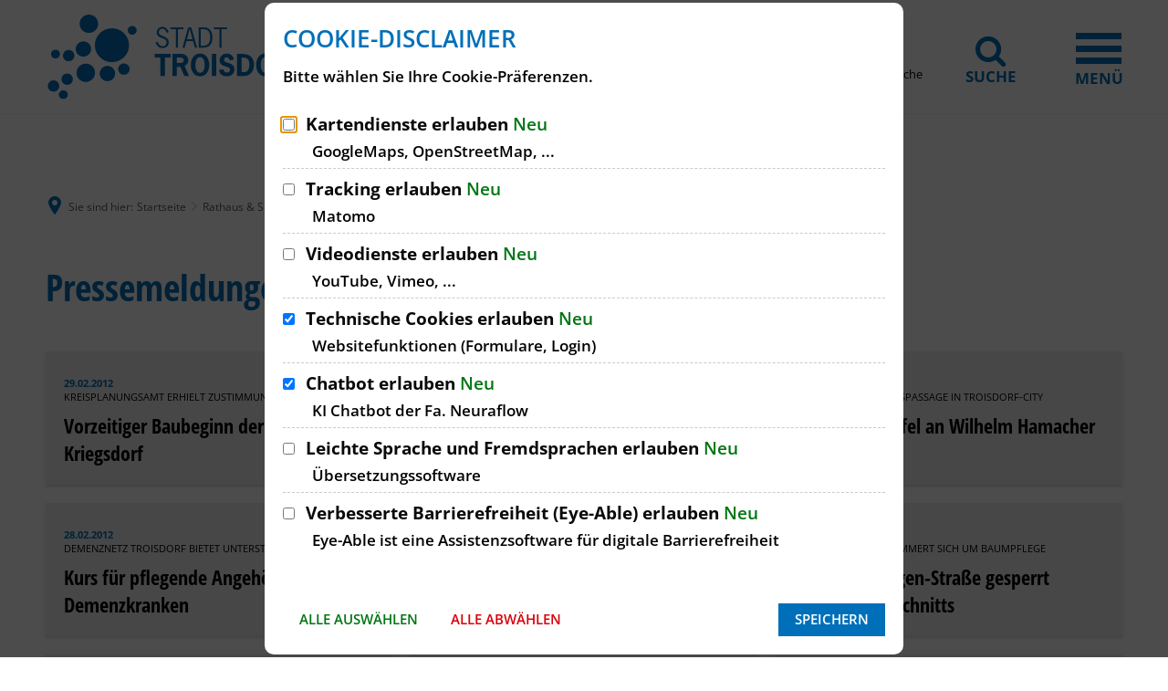

--- FILE ---
content_type: text/html;charset=UTF-8
request_url: https://www.troisdorf.de/de/rathaus-service/aktuell/pressemeldungen/2012/februar/
body_size: 50743
content:
<!doctype html>
<html class="no-js" lang="de">
<head><link rel="preload" crossorigin="anonymous" as="font" integrity="sha512-VtBPUU5pT0kPWUFXAuAdG23JoO3OVdlY+pLL4vMMYKDAMbR6nAW+URoGCqX5Wu95B0R0/B402V9mgOF5AVj3xw==" href="https://www.troisdorf.de/:res/modules/common/common/framework/fonts/streamLineFont/fonts/streamline-30px.woff?fp=ab2a415b1666" type="font/woff"/>
<link rel="preload" crossorigin="anonymous" as="font" integrity="sha512-2C67YNMm6LG/xLJfGlH48Ly7ImpobIbEWwaq66TjvAI/7EOqSIPUiNcQ9b82zilBVIBEQttADlljBafjyk8DCQ==" href="https://www.troisdorf.de/:res/modules/common/common/framework/fonts/streamLineFont/fonts/streamline-30px-filled-in.woff?fp=62fdf8602f56" type="font/woff"/>
<link rel="preload" crossorigin="anonymous" as="font" integrity="sha512-6z0h9miAOgQGKzIdbX707LAHjBnBXgH4ucYoeeWCLWoRehK/mGgyZvfRp2uJVlLziIDYje0t1UIySJZo5fc0tA==" href="https://www.troisdorf.de/:res/modules/common/common/framework/fonts/opensans/fonts/open-sans-v40-latin-300italic.woff2?fp=8202d126a1bd" type="font/woff2"/>
<link rel="preload" crossorigin="anonymous" as="font" integrity="sha512-BBqoOS/VvCkiMBMSxM0xW5rxW8tVAqyEZ88T6dTnbnJvCCK1A5LT/N/NDzehGcyK++JudRMMNt2tsQLRWVoMsQ==" href="https://www.troisdorf.de/:res/modules/common/common/framework/fonts/opensans/fonts/open-sans-v40-latin-300.woff2?fp=758015e3cb56" type="font/woff2"/>
<link rel="preload" crossorigin="anonymous" as="font" integrity="sha512-SK/w4SHGGEWASbMYIkbI9J3ve7J7ked6WeT+5onN73QxY3qDozPjw/WWpaWIEjtkqI/kQ44sAeXEizEkyWA2dA==" href="https://www.troisdorf.de/:res/modules/common/common/framework/fonts/opensans/fonts/open-sans-v40-latin-italic.woff2?fp=b4855cc8ec72" type="font/woff2"/>
<link rel="preload" crossorigin="anonymous" as="font" integrity="sha512-RzCN4lvX5Mon9Zoq5oG6ZDk/5AcOcwwfAMQFO6yVaptPfAdjwEFFvFCl+RwSoL+AvdSwPuzCA2zVay2zFJTLrw==" href="https://www.troisdorf.de/:res/modules/common/common/framework/fonts/opensans/fonts/open-sans-v40-latin-regular.woff2?fp=e7af9d60d875" type="font/woff2"/>
<link rel="preload" crossorigin="anonymous" as="font" integrity="sha512-vOcUaCRzFiB5XFEyT8K00MW1P7qYIHi+3DeqN1yifsqqqXQj4HXo5AslzFXEe0kciWkKXupC1A0SydJnAC2JYw==" href="https://www.troisdorf.de/:res/modules/common/common/framework/fonts/opensans/fonts/open-sans-v40-latin-500italic.woff2?fp=f55904653500" type="font/woff2"/>
<link rel="preload" crossorigin="anonymous" as="font" integrity="sha512-phInmiUwyQGhq41uM0YXKrpIhV6DSEk/CfWk3qoukN0V4BTI/4L3Et8sUSsW03nnCdq2xOckK9hLrBiYAcZ+qw==" href="https://www.troisdorf.de/:res/modules/common/common/framework/fonts/opensans/fonts/open-sans-v40-latin-500.woff2?fp=1f6e5ae69733" type="font/woff2"/>
<link rel="preload" crossorigin="anonymous" as="font" integrity="sha512-tL5/lYTjK/yg3TbRe/7TOKsIchQpKcCk921iO7pJwAR9z9cWVpJGTqHKJOeuZgx4rWeegBEIF8EXgaTem1gK/Q==" href="https://www.troisdorf.de/:res/modules/common/common/framework/fonts/opensans/fonts/open-sans-v40-latin-600italic.woff2?fp=442b72c81ff4" type="font/woff2"/>
<link rel="preload" crossorigin="anonymous" as="font" integrity="sha512-woxA0JBZcUJxAdjCtpJaael4A0xcjAuQ2log/oY0gNs+heAD72/Hk/MXJ2bhsCpPIq/ppUEfjvN7/2kdSKbmOg==" href="https://www.troisdorf.de/:res/modules/common/common/framework/fonts/opensans/fonts/open-sans-v40-latin-600.woff2?fp=7f7fcda5f37c" type="font/woff2"/>
<link rel="preload" crossorigin="anonymous" as="font" integrity="sha512-0kZNoqHKRY4+8bCXN7RkpgvDiUx5IKw91F9dfzL6ewMiyyLf4sop/9Mu1+FNtjqJCXusT5x6NvuQl/cXaaNgrg==" href="https://www.troisdorf.de/:res/modules/common/common/framework/fonts/opensans/fonts/open-sans-v40-latin-700italic.woff2?fp=c90197e116c4" type="font/woff2"/>
<link rel="preload" crossorigin="anonymous" as="font" integrity="sha512-jgF9AOYm+/4C5m0GrhxNHq0NInxBaM7fEWvcDGx8DenVOzwTq9WbqrQ1lwAomemJI1teiq7o32sZm+dYjm7wdQ==" href="https://www.troisdorf.de/:res/modules/common/common/framework/fonts/opensans/fonts/open-sans-v40-latin-700.woff2?fp=114f872abf6c" type="font/woff2"/>
<link rel="preload" crossorigin="anonymous" as="font" integrity="sha512-KvOz86g9py4FX8acp7m8lIevXiGkxy0bH8dBhc0NdVDYrM+oTN75Odzml6qud7jNVJDwKqLjEasUpaSoKGcWNg==" href="https://www.troisdorf.de/:res/modules/common/common/framework/fonts/opensans/fonts/open-sans-v40-latin-800italic.woff2?fp=2cf7414e4049" type="font/woff2"/>
<link rel="preload" crossorigin="anonymous" as="font" integrity="sha512-YcZPFknCmfD+QOH++NwtQUSPB7LJBRIFu8ROl+WarxG+/O+rh9sKhm6cnKYODVnF57xRi51JjeVZOQC4plE3eA==" href="https://www.troisdorf.de/:res/modules/common/common/framework/fonts/opensans/fonts/open-sans-v40-latin-800.woff2?fp=3403fa778109" type="font/woff2"/>
<link rel="preload" crossorigin="anonymous" as="font" integrity="sha512-g4/v28FJAfQe35laeP2sVXZM1JEsy3NLi+pJCRlFgpBNjyr98rbEKGZ5Es5NZWgaEETQRdG8beKxQRPwMV/Ikg==" href="https://www.troisdorf.de/:res/modules/common/common/framework/fonts/fontAwesome/vendor/font-awesome/fonts/fontawesome-webfont.woff2?fp=2adefcbc041e" type="font/woff2"/>
<meta http-equiv="Content-Type" content="text/html;charset=UTF-8"/>
<meta name="generator" content="CMS ionas4"/>
<meta name="robots" content="noindex, noarchive, follow"/>
<link rel="stylesheet" crossorigin="anonymous" integrity="sha512-IXRNZektd7E0m4engZnkFrDRxwBB1+wcGvhcinRKKzgrIKyP6h9lde0XOlDCGfLSmDd8gWrZt2JmLTTfWLIaUg==" href="https://www.troisdorf.de/:res/modules/module-view.css?fp=171238cf2ab1" type="text/css"/>
<script>(function(w,d,u){
w.readyQ=[];
var log=console.warn||console.log;
function deprecated(message,alternative){
return log("Deprecated call to "+message+". Use "+alternative);
}
function registerEventHandler(event,handler){
if(event==="ready"){
deprecated("jQuery(selector).on('ready', handler)","jQuery(handler)");
w.readyQ.push(handler);
}
}
function registerReadyHandler(handler){
w.readyQ.push(handler);
}
var proxy={
ready:registerReadyHandler,
on:registerEventHandler,
bind:registerEventHandler
};
w.$=w.jQuery=function(handler){
if(handler===d||handler===u){
return proxy;
}else{
registerReadyHandler(handler);
}
}
w.ionasQ=function($,doc){
$.each(readyQ,function(index,handler){
$(handler);
});
}
})(window,document);</script>
<style>.main-top__breadcrumbs.sticky.is-at-top.is-stuck{ position:relative } .column__content-wrapper.main-column__content-wrapper.main-column--background-color-gray { padding-top: 0; } .integration-details__field.sd-organisation--field.sd-details__field.sd-organisation--openingHours .opening-hours__current-day span.opening-hours__day-open, .integration-card__field.sd-organisation--field.sd-card__field.sd-organisation--openingHours .opening-hours__current-day span.opening-hours__day-open { color: black; font-weight: 400; } .main-column__headline { text-transform: none;} .main-column__headline { padding-left: 0; } .sd-organisation--description-headline, .sd-person--description-headline { display:none; } .bim-employee--email, .bim-department--email { white-space: normal; } .c-c-media-downloads__filterable__file-tags { display:none;}

.offcanvas-search-menu.mutate {
    z-index: 99;
}

@media screen and (max-width:528px) {
.main-column__headline {
    line-height: 0;
}
}

@media screen and (max-width: 528px) {
.integration-details__main-column__wrapper .main-column__headline {
    line-height: initial;
    height: auto !important;
}
}

.ccldg__component-wrapper .ccldg__richtext.dark-theme {
    background: transparent !important;
}
#LLGBESCHREIBUNG ul , #LLGBESCHREIBUNG h4 {margin-bottom:1.25em;} #LLGBESCHREIBUNG h4 {margin-top:2.05882353rem; }
.c-c-media-downloads__filterable__headline {display:none;}
.c-c-media-downloads__filterable__file-meta-created, .c-c-media-downloads__filterable__simple-list__file-meta-created {display:none;}
.c-c-media-downloads__filterable__file-meta-modified, c-c-media-downloads__filterable__simple-list__file-meta-modified {display:none;}
.article-teaser-subline {color:#565656;}
.i4-img-container.i4-align-left img{max-width:98%;} .i4-img-container.i4-align-right img {margin-left:2%;}</style>
<script type="application/json" id="ionasInfo">{"hasDebugger":true,"session":"7724032b-c2eb-4d7c-b1f8-c34a4ef23d2a","root":"https://www.troisdorf.de","resizeOptions":{"allowedValues":[130,152,176,203,230,260,292,325,360,397,436,476,518,563,608,656,706,757,810,865,922,980,1040,1103,1166,1232,1300,1369,1440,1513,1588,1664,1742,1823,1904,1988,2074],"maxAspectRatio":5.0},"context":"","userAgentRestrictionEnabled":true,"backend":"https://www.troisdorf.de/:system","cookiePrivacy":{"consentCookieName":"hide_cn","coreCookieCategory":"core"},"captchaInvisibleRecaptchaSitekey":"6Le4eSEUAAAAAFnmU29RW0pe4rlWevWm1AOJzyHP"}</script>
<script>window.ionasInfo = JSON.parse(document.getElementById("ionasInfo").innerText);</script>

<script crossorigin="anonymous" defer integrity="sha512-vyRl6h9YAwB2/xe6jl0CbZcXCPVyoevcfIyCj+uLgNmIA8u/GmdNsVmYnsy/MmcOpU+ouK/qg9SeuxnN2rBHUw==" src="https://www.troisdorf.de/:res/modules/module-view.de.js?fp=87d683e786ef"></script>
<script type="systemjs-importmap" crossorigin="anonymous" src="https://www.troisdorf.de/:web-components/systemjs-importmap.json?fp=447768d49fcc"></script>
<script crossorigin="anonymous" defer integrity="sha512-l3drpKk7tDSsyUHLqk2a2qBpCWJXL8W0JfYn/OJLN1DPle/ltJvQ9TPyOJcbuKw1ou9SKHiUOMx5MgzkeW00KA==" src="https://www.troisdorf.de/:webjars/systemjs/dist/system.min.js?fp=5179f8f646ee"></script>
<script crossorigin="anonymous" defer integrity="sha512-39r+vbVeH7CzYcOoCmhpL6ncvvKdZn2tLJ8bIZ/mrVLzW6RsKYVQk1vTJwUuOtt0l/4xYADGHWpfAW20rMhaBg==" id="systemJsNamedRegisterExtra" src="https://www.troisdorf.de/:webjars/systemjs/dist/extras/named-register.min.js?fp=f2fad3cf0518"></script>
<link rel="preload" crossorigin="anonymous" as="script" integrity="sha512-jjKBst/Sg6eN29NvDTrLZVLNLEDo9QIKBzMUtcjqeDePfXvXcJcT9ausVeCWb8MabLl/KfVX2bPhpiDs+u81mw==" href="https://www.troisdorf.de/:res/modules/common.common.ionas.core/js/systemjs-lite.js?fp=6c94c3c6dbd5"/>
<script crossorigin="anonymous" src="https://www.troisdorf.de/:res/modules/common.common.ionas.core/js/systemjs-lite.js?fp=6c94c3c6dbd5" integrity="sha512-jjKBst/Sg6eN29NvDTrLZVLNLEDo9QIKBzMUtcjqeDePfXvXcJcT9ausVeCWb8MabLl/KfVX2bPhpiDs+u81mw=="></script>
<meta name="privacy-mode" content="allow-permit-session,allow-permit-forever"/>
<meta name="invisible-tracking-opts" content=""/>
<meta name="forced-tracking-opts" content=""/>
<link rel="manifest" crossorigin="use-credentials" href="https://www.troisdorf.de/de/app-manifest.webmanifest"/>
<meta name="search-enabled" content="true"/>
<script id="sch-d4b1d217">(function(){var permitted = false;var elements = [];var onchange = function(permittedNewValue) {if (permitted !== permittedNewValue) {permitted = permittedNewValue;if (permitted) {var ref = document.getElementById("sch-d4b1d217");var f1 = function() {};var e1 = (function(){var e2 = document.createElement("script");e2.addEventListener("load", f1);e2.setAttribute("async", "");e2.setAttribute("src", "https://translate-cdn.eye-able.com/eye-able-translate.js");return e2;})();elements.push(e1);ref.parentElement.insertBefore(e1, ref);} else {elements.splice(0).forEach(function(e){if (e.parentElement) {e.parentElement.removeChild(e);}});}}};window.addEventListener('cookie-consent-policy-changed', function(event) {if ('eye-able-1' === event.detail.id) {onchange(event.detail.permitted);}});$(function() {onchange(PrivacyGuard.isPermitted('eye-able-1'));});})();</script>
<script id="sch-d4b1d217">(function(){var permitted = false;var elements = [];var onchange = function(permittedNewValue) {if (permitted !== permittedNewValue) {permitted = permittedNewValue;if (permitted) {var ref = document.getElementById("sch-d4b1d217");var e1 = (function(){var e2 = document.createElement("script");e2.appendChild(document.createTextNode("/* eslint-disable */\nlet eA_domain = 'www.troisdorf.de';\nlet eA_top = '15%'; // top position of the icon e.g. \"200px\" or \"calc(50% -44px)\"\nlet eA_side = 'right'; // side position icon e.g. \"left\", only works on desktop\nlet eA_sideDistance = '10px'; // side distance of the icon e.g. \"200px\" or \"calc(50% -44px)\"\nlet eA_bottom = '15%'; //Mobile bottom position\nlet eA_privacyPath = 'https://eye-able.com/hinweis-datenschutz/'; //Url of the privacy notification\nlet eA_path = 'https://www.eye-able-cdn.com/'; //Change to the local path of the public folder when hosting Eye-Able\nlet eA_configPath = 'https://www.eye-able-cdn.com/configs/'; //Change to the local path of the config when hosting Eye-Able\n\nlet t1 = 'Eye-Able® - Visuelle Hilfe';\nlet t2 = 'Passen Sie diese Seite visuell an oder lassen Sie sich die Seite vorlesen. Klicken zum Öffnen.';\nlet t3 = 'Externer Dienst';\nlet t4 = 'Mehr Infos';\nif (\n    document.documentElement.lang &&\n    (document.documentElement.lang.includes('en') || !document.documentElement.lang.includes('de'))\n) {\n    t1 = 'Eye-Able® - Visual Help';\n    t2 = 'Customize this website visually or use the screenreader. Click to open.';\n    t3 = 'External Service';\n    t4 = 'More Info';\n    eA_privacyPath = 'https://eye-able.com/en/hinweis-datenschutz/';\n}\n\nlet eA_bColor = '#000000'; //background color of the icon\nfunction eyeAble_updateConfig() {\n    window.eyeAble_pluginConfig.customIconColor = '#000000';\n}\n\nlet eA_loaded = false;\n\nfunction aEA() {\n    if (!eA_loaded) {\n        let eA_h = document.querySelector('head') || document.body;\n        let s = document.createElement('script');\n        let c = document.createElement('script');\n        s.src = eA_path + 'public/js/eyeAble.js';\n        s.async = true;\n        c.src = eA_configPath + eA_domain + '.js';\n        // c.async = true;\n        eA_h.appendChild(c);\n        eA_h.appendChild(s);\n        eA_loaded = true;\n    }\n}\n\n//load directly if a LocalStorage Entry exists\nif (localStorage.getItem('eyeAbleVariables')) {\n    aEA();\n} else {\n    function s() {\n        //Check for custom opener elements\n        let co = document.querySelectorAll(\n            '.eyeAble_customToolOpenerClass,#eyeAble_customToolOpenerID,.eyeAble_customToolOpenerNoHideClass'\n        );\n        if (window.location.hash.substr(1) === 'showEyeAble') {\n            aEA();\n            return;\n        }\n        if (co.length > 0) {\n            function cOf() {\n                eA_open = true;\n                aEA();\n                co.forEach(e => e.removeEventListener('click', cOf));\n            }\n\n            co.forEach(e => e.addEventListener('click', cOf));\n            co.forEach(e =>\n                e.addEventListener('keyup', function (e) {\n                    if (event.which === 13) cOf();\n                })\n            );\n        } else {\n            let t = document.createElement('Eye-Able');\n            t.setAttribute('id', 'eA_Opener');\n            t.attachShadow({mode: 'open'});\n            //append after the first link that is not a jump to a landmark\n            if (document.links.length > 0) {\n                //check if the first link has an hash, which would indicate a jump to a landmark\n                if (!document.links[0].hash) {\n                    //no hash\n                    document.body.prepend(t);\n                } else {\n                    for (let i = 0; i < document.links.length; i++) {\n                        if (\n                            document.links[i].hash &&\n                            document.links[i].baseURI.includes(window.location.hostname)\n                        ) {\n                            //link with hash found! Place access after this one\n                        } else {\n                            if (i === 0) {\n                                //make sure its not places at the end\n                                document.body.prepend(t);\n                                break;\n                            } else {\n                                //a link has been found without an hash. Place the access link right after the last link that had an hash\n                                document.links[i - 1].after(t);\n                                break;\n                            }\n                        }\n                    }\n                }\n            } else {\n                document.body.prepend(t);\n            }\n            // document.body.appendChild(t);\n            let h = document.createElement('div');\n            if (window.innerWidth < 700) {\n                eA_side = 'right';\n            }\n            h.setAttribute(\n                'style',\n                'position: fixed;top:' + eA_top + ';' + eA_side + ': 11px;z-index: 2147483648'\n            );\n            t.shadowRoot.appendChild(h);\n            let ts = 'left';\n            if (eA_side === 'left') ts = 'right';\n            let eA_fColor = '#fff'; //foreground color of the icon\n            let s =\n                '' +\n                '<div aria-hidden=\"true\" id=\"t\" style=\"display:none;' +\n                ts +\n                ': -350px;top: -40px;position: absolute;background: black;color: white;width: 290px;padding: 11px 20px 28px;border-radius: 20px;border: 3px solid #fff;font-family:Open Sans,sans-serif;font-weight: 400;font-size: 17px;line-height:24px;box-shadow: 0 0 8px 1px rgb(0 0 0 / 50%);\">' +\n                '   <div style=\"font-size: 22px;font-weight: bold;padding-bottom: 8px;margin-bottom: 8px;border-bottom: 3px solid;\">' +\n                t1 +\n                '</div>' +\n                '   <p style=\"margin: 0 0 13px 0;\">' +\n                t2 +\n                '</p>' +\n                '   <p style=\"position: absolute;bottom: 11px;right: 22px;margin: 0;font-weight: bold;font-size: 16px;\">' +\n                t3 +\n                ' (<a href=\"' +\n                eA_privacyPath +\n                '\" target=\"_blank\" style=\"' +\n                '    color: white;text-decoration: underline;cursor: pointer;\">' +\n                t4 +\n                '</a>)</p>' +\n                '</div>' +\n                '<div tabindex=\"0\" role=\"button\" aria-label=\"' +\n                t1 +\n                ' ' +\n                t2 +\n                t3 +\n                '\" id=\"i\" style=\"width: 70px;cursor: pointer;transition: transform 150ms ease;\">' +\n                '   <svg style=\"filter: drop-shadow(2px 3px 4px #505050);\" xmlns=\"http://www.w3.org/2000/svg\" xmlns:xlink=\"http://www.w3.org/1999/xlink\" viewBox=\"0 0 389.9 389.6\" preserveAspectRatio=\"none\" xmlns:v=\"https://vecta.io/nano\"><defs><linearGradient id=\"A\" x1=\"253.85\" y1=\"63.7\" x2=\"253.85\" y2=\"480.49\" gradientUnits=\"userSpaceOnUse\"><stop offset=\"0\" stop-color=\"#4f4f4e\"></stop><stop offset=\".26\" stop-color=\"#313130\"></stop><stop offset=\".55\" stop-color=\"#161616\"></stop><stop offset=\".8\" stop-color=\"#060606\"></stop><stop offset=\"1\"></stop></linearGradient><linearGradient id=\"B\" x1=\"214.9\" y1=\"353.49\" x2=\"286.3\" y2=\"353.49\" gradientTransform=\"matrix(0.16, 0.99, 0.99, -0.16, -138.47, -44.34)\" xlink:href=\"#A\"></linearGradient><linearGradient id=\"C\" x1=\"135.26\" y1=\"296.4\" x2=\"365.84\" y2=\"296.4\" xlink:href=\"#A\"></linearGradient></defs><path style=\"fill:' +\n                eA_bColor +\n                '\" d=\"M201.6 443.2h-33.4c-27.7 0-51.9-9.6-71.9-28.4a101.84 101.84 0 0 1-30.6-56.2 107.42 107.42 0 0 1-1.7-19v-52.7l.1-120.5c.1-26.7 9.5-50.3 28.1-70.1a101.58 101.58 0 0 1 55.6-30.7 104 104 0 0 1 20.9-1.9H339c25.9 0 48.8 8.3 68.1 24.6a102 102 0 0 1 34.5 58.2 100.5 100.5 0 0 1 2.1 20.8V340a99.13 99.13 0 0 1-11 46.3c-15.9 30.4-41 49.1-74.7 55.6a95.89 95.89 0 0 1-17.6 1.6h-87.8z\" transform=\"translate(-59.2 -58.6)\" fill=\"url(#A)\"></path><path style=\"fill:' +\n                eA_fColor +\n                '\" d=\"M279.9 10c24.4 0 46.2 7.6 64.8 23.4C362 48 372.9 66.6 377.6 88.8a93.42 93.42 0 0 1 2 19.7q0 86.4.1 172.7a94.41 94.41 0 0 1-10.4 44q-22.8 43.65-71.2 53a85.05 85.05 0 0 1-16.7 1.5H109.2c-26.4 0-49.3-9-68.4-27.1-15.5-14.6-25.1-32.5-29.1-53.5a99.85 99.85 0 0 1-1.6-18.1l.1-173.2c.1-25.7 9.2-48 26.7-66.7a96.5 96.5 0 0 1 52.9-29.2 102.64 102.64 0 0 1 20-1.8h96.9l73.2-.1h0m0-10H109.7a114.49 114.49 0 0 0-22 2 106.79 106.79 0 0 0-58.2 32.2C10.1 55 .2 79.7.1 107.7L0 228.2v52.7a109.41 109.41 0 0 0 1.8 20c4.4 23.2 15.1 43 32.1 58.9 20.9 19.7 46.3 29.8 75.3 29.8h172.3a99.15 99.15 0 0 0 18.6-1.6c35.3-6.8 61.6-26.3 78.2-58.2a103.74 103.74 0 0 0 11.6-48.6V108.5a103.33 103.33 0 0 0-2.2-21.8 106.53 106.53 0 0 0-36.2-61C331 8.6 307 0 279.9 0z\" fill=\"#fff\"></path><circle style=\"fill:' +\n                eA_bColor +\n                '\" cx=\"250.6\" cy=\"146.4\" r=\"35.7\" transform=\"matrix(.160226 -.98708 .98708 .160226 6.75 311.71)\" fill=\"url(#B)\"></circle><path style=\"fill:' +\n                eA_bColor +\n                '\" d=\"M350.6,203.6l-75,6.7c-2.8.2-5.5.4-8.3.4H233.9a76.87,76.87,0,0,1-8.3-.4l-75-6.7a14.24,14.24,0,0,0-2.2,28.4l60.6,5.5a14.25,14.25,0,0,1,13,14.2v16.4a33.8,33.8,0,0,1-2.5,13l-34.5,88a14.3,14.3,0,0,0,26.1,11.7l33-80.1a7,7,0,0,1,13-.1l33,80.1A14.3,14.3,0,1,0,316.2,369l-34.5-87.9a36.61,36.61,0,0,1-2.5-13V251.7a14.18,14.18,0,0,1,13-14.2l60.6-5.5a14.24,14.24,0,0,0-2.2-28.4Z\" transform=\"translate(-59.2 -58.6)\" fill=\"url(#C)\"></path><path style=\"fill:' +\n                eA_fColor +\n                '\" d=\"M191.4 130.7c-23.693 0-42.9-19.207-42.9-42.9s19.207-42.9 42.9-42.9 42.9 19.207 42.9 42.9a42.89 42.89 0 0 1-42.9 42.9zm0-71.5c-13.69-.038-25.498 9.605-28.197 23.026a28.68 28.68 0 0 0 17.105 32.135c12.641 5.256 27.234.846 34.848-10.531A28.68 28.68 0 0 0 211.6 67.6a29.06 29.06 0 0 0-20.2-8.4zm52.5 278.6a21.46 21.46 0 0 1-19.5-12.6l-33.1-80.3-32.7 80.1a21.41 21.41 0 0 1-37.1 4.1 21.57 21.57 0 0 1-2.1-21.5l34.4-87.5a26.63 26.63 0 0 0 1.9-10.4v-16.4a7.09 7.09 0 0 0-6.5-7.1l-60.6-5.5c-11.791-.911-20.611-11.209-19.7-23s11.209-20.611 23-19.7l75.1 6.7a97.18 97.18 0 0 0 7.7.3h33.4a99.08 99.08 0 0 0 7.7-.3l75-6.7h.1c11.791-.911 22.089 7.909 23 19.7s-7.909 22.089-19.7 23l-60.5 5.5a7.09 7.09 0 0 0-6.5 7.1v16.4a28.29 28.29 0 0 0 2 10.4l34.5 87.9a21.36 21.36 0 0 1-1.8 20.2 22.06 22.06 0 0 1-18 9.6zm-52.5-107.1a14.11 14.11 0 0 1 13.1 8.8l33 80.1a7.62 7.62 0 0 0 3.9 3.6 7.13 7.13 0 0 0 9-9.6l-34.6-88.3a42.14 42.14 0 0 1-3-15.7v-16.4c-.054-11.101 8.438-20.376 19.5-21.3l60.6-5.5a7 7 0 0 0 4.9-2.4 6.61 6.61 0 0 0 1.7-5.2 7 7 0 0 0-7.6-6.6l-74.9 6.7a88.33 88.33 0 0 1-8.9.4h-33.4a87 87 0 0 1-8.9-.4l-75-6.7a7.12 7.12 0 0 0-1 14.2l60.7 5.5c11.062.924 19.554 10.199 19.5 21.3v16.4a42.14 42.14 0 0 1-3 15.7l-34.5 87.9a7.09 7.09 0 0 0 .3 7.3 7.19 7.19 0 0 0 6.6 3.2 7 7 0 0 0 5.9-4.3l32.9-79.9a14 14 0 0 1 13.2-8.8z\" fill=\"#fff\"></path></svg></div>' +\n                '</div>';\n            h.insertAdjacentHTML('afterbegin', s);\n            let o = h.querySelector('#i');\n            let m = h.querySelector('#t');\n            if (!sessionStorage.getItem('eyeAbleShow')) {\n                setTimeout(() => {\n                    m.style.display = 'block';\n                    m.setAttribute(\"aria-hidden\", \"false\");\n                }, 500);\n                setTimeout(() => {\n                    m.style.display = 'none';\n                    m.setAttribute(\"aria-hidden\", \"true\");\n                }, 4000);\n                sessionStorage.setItem('eyeAbleShow', 'false');\n            }\n\n            function x() {\n                eA_open = true;\n                aEA();\n            }\n\n            if (window.innerWidth < 700) {\n                h.style.top = 'unset';\n                h.style.bottom = eA_bottom;\n                o.style.width = '50px';\n                m.style.width = '240px';\n                m.style.left = '-297px';\n                m.style.top = '-50px';\n                m.children[0].style.fontSize = '19px';\n                if (navigator.userAgent.match(/SamsungBrowser/i))\n                    m.children[0].style.fontSize = '17px';\n                m.children[1].style.fontSize = '14px';\n                m.children[2].style.fontSize = '14px';\n                //m.style.opacity = \"0\";\n                o.addEventListener('touchstart', () => {\n                    if (m.style.display === 'block') x();\n                });\n            } else {\n                o.addEventListener('click', x);\n            }\n            t.addEventListener('keyup', function (e) {\n                if (event.which === 13) {\n                    x();\n                }\n            });\n            o.addEventListener('mouseenter', function () {\n                m.style.display = 'block';\n                m.setAttribute(\"aria-hidden\", \"false\");\n                o.style.transform = 'scale(1.1)';\n            });\n            o.addEventListener('focus', function () {\n                m.style.display = 'block';\n                m.setAttribute(\"aria-hidden\", \"false\");\n                o.style.outline = '3px solid black';\n            });\n            o.addEventListener('blur', function () {\n                m.style.display = 'none';\n                m.setAttribute(\"aria-hidden\", \"true\");\n                o.style.outline = 'none';\n            });\n            h.querySelectorAll('#i,#t').forEach(e =>\n                e.addEventListener('mouseleave', function () {\n                    setTimeout(() => {\n                        if (!t.matches(':hover')) {\n                            m.style.display = 'none';\n                            m.setAttribute(\"aria-hidden\", \"true\");\n                        }\n                    }, 1500);\n                    o.style.transform = 'none';\n                })\n            );\n\n            //detect alt+1 and alt+f1\n            function k(e) {\n                if (e.altKey) {\n                    if (e.key === '1' || e.key === 'F1') {\n                        eA_open = true;\n                        aEA();\n                        window.removeEventListener('keyup', k);\n                        if (e.key === 'F1') {\n                            document.addEventListener('eyeable:init_completed', () => {\n                                window.eyeAble_toggleShortcutManPage();\n                            });\n                        }\n                    }\n                }\n            }\n\n            window.addEventListener('keyup', k);\n        }\n    }\n\n    if (document.readyState === 'complete') {\n        s();\n    } else {\n        window.addEventListener('load', () => {\n            s();\n        });\n    }\n}"));return e2;})();elements.push(e1);ref.parentElement.insertBefore(e1, ref);} else {elements.splice(0).forEach(function(e){if (e.parentElement) {e.parentElement.removeChild(e);}});}}};window.addEventListener('cookie-consent-policy-changed', function(event) {if ('eye-able' === event.detail.id) {onchange(event.detail.permitted);}});$(function() {onchange(PrivacyGuard.isPermitted('eye-able'));});})();</script>
<link rel="alternate" href="https://www.troisdorf.de/de/rathaus-service/aktuell/rss-pressemeldungen/rss.xml" type="application/rss+xml; charset=utf-8" title="Pressemeldungen der Stadt Troisdorf [RSS]"/>
<link rel="alternate" href="https://www.troisdorf.de/de/rathaus-service/aktuell/rss-pressemeldungen/rss.xml" type="application/atom+xml; charset=utf-8" title="Pressemeldungen der Stadt Troisdorf [ATOM]"/>
<link rel="alternate" href="https://www.troisdorf.de/de/rss-rathaus-service/rss.xml" type="application/rss+xml; charset=utf-8" title="RSS Rathaus &amp; Service [RSS]"/>
<link rel="alternate" href="https://www.troisdorf.de/de/rss-rathaus-service/rss.xml" type="application/atom+xml; charset=utf-8" title="RSS Rathaus &amp; Service [ATOM]"/>
<link rel="alternate" href="https://www.troisdorf.de/de/natur/rss.xml" type="application/rss+xml; charset=utf-8" title="Natur [RSS]"/>
<link rel="alternate" href="https://www.troisdorf.de/de/natur/rss.xml" type="application/atom+xml; charset=utf-8" title="Natur [ATOM]"/>
<link rel="icon" href="https://www.troisdorf.de/de/chamtest-bilder/st-slogan-ohne-claim.svg?cid=i.3j&amp;resize=311d2e%3a48x48c" sizes="48x48" type="image/svg+xml"/>
<link rel="icon" href="https://www.troisdorf.de/de/chamtest-bilder/st-slogan-ohne-claim.svg?cid=i.3j&amp;resize=a93df5%3a192x192c" sizes="192x192" type="image/svg+xml"/>
<link sizes="192x192" rel="apple-touch-icon" href="https://www.troisdorf.de/de/chamtest-bilder/st-slogan-ohne-claim.svg?cid=i.3j&amp;resize=a93df5%3a192x192c"/>
<link rel="canonical" href="https://www.troisdorf.de/de/rathaus-service/aktuell/pressemeldungen/2012/februar/"/>
<meta content="14 days" name="revisit-after"/><meta content="width=device-width, initial-scale=1.0, user-scalable=1" name="viewport"/>
  <meta content="ie=edge" http-equiv="x-ua-compatible"/>
  <title>Februar | Stadt Troisdorf</title>
<meta content="Stadt Troisdorf" property="og:site_name"/><meta content="Februar" property="og:title"/><meta content="website" property="og:type"/><meta content="https://www.troisdorf.de/de/rathaus-service/aktuell/pressemeldungen/2012/februar/" property="og:url"/><meta content="de_DE" property="og:locale"/></head>
<body class="template-document mode-live ot-common.common.ionas.core:document">
<div id="search-2020--65c91aeb"></div><link rel="preload" as="script" integrity="sha512-7PeSXjBznYI9u2YCEh+v7RJqcOksA9gebHh2ptDh+RmHNkBIRpiyELid8vkKhONDNCJAsm3LxLhcG6tCh4fEbg==" href="https://www.troisdorf.de/:res/modules/common/common/advanced/search-2020/web-components/search-2020.system.js?fp=809ae275c4e0"/>
<script>System.import("@ionas-fragments/search-2020").then(function(IonasFragmentsSearch2020) {
  var initSearchOverlay = IonasFragmentsSearch2020.initSearchOverlay;
  initSearchOverlay('#search-2020-\x2D65c91aeb', {"contextPath":"","currentPath":"/de/rathaus-service/aktuell/pressemeldungen/2012/februar/","currentFileId":"145249","enableSearch":true,"enableSuggestions":false,"hideFilters":false,"services":[{"id":"tophits","name":"Toptreffer","priority":-1,"description":"Der Bereich \"Toptreffer\" zeigt Ihnen die besten Treffer zu Ihren Suchkriterien aus allen hier aufgeführten Bereichen zusammengefasst auf einer Seite an.","icon":"sf sf-filled-in sf-star-1","endpoint":{"id":"tophits","url":"","requiredRoles":[]},"type":"tophits","visible":true,"filterable":false,"limit":50,"filterQueries":[],"queryFields":[],"weightedQueryFields":[],"sortFields":[],"facetQueries":[],"queryOptions":[]},{"id":"self","name":"Allgemein","priority":1,"description":"Der Bereich \"Allgemein\" zeigt Ihnen die zu Ihren Suchkriterien passenden Seiten, Dateien und Elemente der Website an, welche nicht den anderen hier aufgeführten Bereichen zuzuordnen sind.","icon":"sf sf-filled-in sf-files-4","endpoint":{"id":"self","url":"{contextPath}/:sa2-search/{currentPath}","requiredRoles":[]},"type":"live","visible":true,"filterable":true,"limit":50,"filterQueries":[],"queryFields":[],"weightedQueryFields":[],"sortFields":[],"facetQueries":[{"field":"editorial_category_s","inverted":false,"recursive":false,"sortByCount":true,"sortDescending":false,"offset":0,"limit":2147483646,"minCount":1,"maxCount":2147483646},{"field":"editorial_tags_sm","inverted":false,"recursive":false,"sortByCount":true,"sortDescending":false,"offset":0,"limit":2147483646,"minCount":1,"maxCount":2147483646},{"field":"filterable_type_s","inverted":false,"recursive":false,"sortByCount":true,"sortDescending":false,"offset":0,"limit":2147483646,"minCount":1,"maxCount":2147483646}],"queryOptions":[]},{"id":"entryOrOzgEntry","name":"Leistungen","priority":2,"description":"Der Bereich \"Leistungen\" zeigt Ihnen die zu Ihren Suchkriterien passenden Leistungen an.","icon":"sf sf-filled-in sf-direction-sign","endpoint":{"id":"bwc","url":"%{self.contextPath}/:sa2-bwc/{currentPath}","requiredRoles":[]},"type":"entry","visible":true,"filterable":true,"limit":50,"filterQueries":[],"queryFields":[],"weightedQueryFields":[],"sortFields":[],"facetQueries":[{"field":"categoriesForEntry.self.id","inverted":false,"recursive":false,"sortByCount":true,"sortDescending":false,"offset":0,"limit":2147483646,"minCount":1,"maxCount":2147483646}],"queryOptions":[]},{"id":"bimForm","name":"Formulare","priority":3,"description":"Der Bereich \"Formulare\" zeigt Ihnen die zu Ihren Suchkriterien passenden Formulare an.","icon":"sf sf-filled-in sf-file-1","endpoint":{"id":"bwc","url":"%{self.contextPath}/:sa2-bwc/{currentPath}","requiredRoles":[]},"type":"form","visible":true,"filterable":false,"limit":50,"filterQueries":[],"queryFields":[],"weightedQueryFields":[],"sortFields":[],"facetQueries":[],"queryOptions":[]},{"id":"bimDepartment","name":"Zuständigkeiten","priority":4,"description":"Der Bereich \"Zuständigkeiten\" zeigt Ihnen die zu Ihren Suchkriterien passenden zuständigen Anlaufstellen an.","icon":"sf sf-filled-in sf-direction-sign","endpoint":{"id":"bwc","url":"%{self.contextPath}/:sa2-bwc/{currentPath}","requiredRoles":[]},"type":"department","visible":true,"filterable":false,"limit":50,"filterQueries":[],"queryFields":[],"weightedQueryFields":[],"sortFields":[],"facetQueries":[],"queryOptions":[]},{"id":"bimEmployee","name":"Mitarbeitende","priority":5,"description":"Der Bereich \"Mitarbeitende\" zeigt Ihnen die zu Ihren Suchkriterien passenden direkten Ansprechpartner an.","icon":"sf sf-filled-in sf-contacts-2","endpoint":{"id":"bwc","url":"%{self.contextPath}/:sa2-bwc/{currentPath}","requiredRoles":[]},"type":"employee","visible":true,"filterable":false,"limit":50,"filterQueries":[],"queryFields":[],"weightedQueryFields":[{"name":"familyName","weight":1200.0},{"name":"givenName","weight":1100.0},{"name":"honorificPrefix","weight":1000.0},{"name":"description","weight":500.0},{"name":"responsibilities.name","weight":500.0},{"name":"title","weight":500.0}],"sortFields":[],"facetQueries":[],"queryOptions":["performInfixSearch"]},{"id":"bimProcedure","name":"Online-Verfahren","priority":8,"description":"Der Bereich \"Online-Verfahren\" zeigt Ihnen die zu Ihren Suchkriterien passenden Online-Verfahren an.","icon":"sf sf-filled-in sf-plane-paper-1","endpoint":{"id":"bwc","url":"%{self.contextPath}/:sa2-bwc/{currentPath}","requiredRoles":[]},"type":"procedure","visible":true,"filterable":false,"limit":50,"filterQueries":[],"queryFields":[],"weightedQueryFields":[],"sortFields":[],"facetQueries":[],"queryOptions":[]}],"slimMode":false,"translations":{"searchForm":{"formAriaLabel":"Suche","formInputAriaLabel":"Suchbegriff eingeben","formInputLabel":"Suchbegriff eingeben …","formInputNoticeLabel":"Zum Suchen Enter drücken","formInputErrorLabel":"Ihre Suche kann so nicht abgesetzt werden","formSubmitAriaLabel":"Suche ausführen","formSubmitPushTitle":"Suchbegriff hinzufügen","formSubmitTitle":"Suche ausführen","formInputAccessibilityLabel":"Suche"},"searchOverlay":{"readMoreLabel":"Mehr lesen","hitsFromLabel":"Treffer aus","closeButtonLabel":"Suche schließen","removeTermLabel":"Suchbegriff %TERM% entfernen","headlineLabel":"Unsere Suche umfasst:","servicesHeadline":"Folgende Dienste:","highlight":"Highlight Suchtreffer"},"swiperjs":{"a11yContainerMessage":"Suchergebnis-Tabs nach Kategorien.","a11yPrevSlideMessage":"Zurück sliden","a11yNextSlideMessage":"Vorwärts sliden"},"searchResults":{"headline":"Ihre Suche ergab","hitsLabel":"Treffer","moreThanLabel":"Mehr als %COUNT%","resultTabsLabel":"Suchergebnisse für %TERM%","emailAriaLabel":"An %EMAIL% eine E-Mail schreiben","faxAriaLabel":"Fax an folgende Nummer senden: %FAX%","phoneAriaLabel":"Folgende Telefon-Nummer anrufen: %PHONE%"},"filter":{"headline":"Filter","buttonLabel":"Filter zurücksetzen"},"topHits":{"hitsFrom":"Treffer aus","filtering":"Filtern","allHitsFrom":"Alle Treffer"}},"urlPatterns":{"bimEmployee":"https://www.troisdorf.de/de/buergerservice/mitarbeiter/%id%/%name%/","bimEntry":"https://www.troisdorf.de/de/buergerservice/leistungen/%id%/%name%/","bimDepartment":"https://www.troisdorf.de/de/buergerservice/abteilungen/%id%/%name%/"},"additionalCssClasses":"theme-project ccas2__search-overlay__default"});
}, function(error) {
  console.error(error);
});</script>


<div class="header-wrapper">
  <div class="header-outer">
    <header aria-label="Kopfbereich" class="header" id="header" role="banner">
      



      <div class="row">
        <div class="columns small-12 header-sections-wrapper">
          <div class="header-section header-section-a">
    <a href="https://www.troisdorf.de/de/" title="Zurück zur Startseite" class="logo desktop-logo show-for-large"><img sizes="(min-width: 320px) 175px, 100vw" src="https://www.troisdorf.de/de/chamtest-bilder/st-slogan-ohne-claim.svg?cid=i.3j&amp;resize=42ec24:175x" alt="Zurück zur Startseite" srcset="https://www.troisdorf.de/de/chamtest-bilder/st-slogan-ohne-claim.svg?cid=i.3j&amp;resize=42ec24:175x 175w, https://www.troisdorf.de/de/chamtest-bilder/st-slogan-ohne-claim.svg?cid=i.3j&amp;resize=aeacc0:262x 262w, https://www.troisdorf.de/de/chamtest-bilder/st-slogan-ohne-claim.svg?cid=i.3j&amp;resize=66210c:350x 350w" class="i4-object-contain" data-resize-mode="layout"/></a><a href="https://www.troisdorf.de/de/" title="Zurück zur Startseite" class="logo mobile-logo hide-for-large"><img sizes="(min-width: 320px) 150px, 100vw" src="https://www.troisdorf.de/de/chamtest-bilder/st-slogan-ohne-claim.svg?cid=i.3j&amp;resize=03c655:150x" alt="Zurück zur Startseite" srcset="https://www.troisdorf.de/de/chamtest-bilder/st-slogan-ohne-claim.svg?cid=i.3j&amp;resize=03c655:150x 150w, https://www.troisdorf.de/de/chamtest-bilder/st-slogan-ohne-claim.svg?cid=i.3j&amp;resize=0d38e5:225x 225w, https://www.troisdorf.de/de/chamtest-bilder/st-slogan-ohne-claim.svg?cid=i.3j&amp;resize=6aebcd:300x 300w" class="i4-object-contain" data-resize-mode="layout"/></a>
</div>
          <div class="header-section header-section-b">
    <button aria-label="Haupt Menü" class="offcanvas-toggle toggle-menu" data-offcanvas-toggle="" id="offcanvas-toggle-1">
        <span class="menu-line"></span>
        <span class="menu-line"></span>
        <span class="menu-line"></span>
        <span class="menu-text">Menü</span>
    </button>
    
</div>

          <div class="header-section header-section-c"><i4-inherit class=""><ul class="header-meta-nav icon-linklist header-section-item id-linkList"><li class="header-meta-nav__item icon-linklist__item"><a data-ionas4-external="true" href="https://www.troisdorf.de/de/gebaerdensprache/" title="Springe zu Webseite &quot;Gebärdensprache&quot;" data-ionas4-standalone="false" class="header-meta-nav__link icon-linklist__link   id-link internal-link" aria-label="zu den Informationen in Gebärdensprache"><span aria-hidden="true" title="Gebärdensprache" class="icon header-meta-nav__icon icon-linklist__icon metropolis-icon metropolis-icon-align-space id-icon ai ai-gebaerdensprache"></span><span class="id-text">Gebärdensprache</span></a></li><li class="header-meta-nav__item icon-linklist__item"><a data-ionas4-external="true" href="https://www.troisdorf.de/de/barrierefreiheit/" title="Springe zu Webseite &quot;Barrierefreiheit&quot;" data-ionas4-standalone="false" class="header-meta-nav__link icon-linklist__link   id-link internal-link"><span aria-hidden="true" class="icon header-meta-nav__icon icon-linklist__icon metropolis-icon metropolis-icon-align-space id-icon fa fa-wheelchair"></span><span class="id-text">Barrierefreiheit</span></a></li><li class="header-meta-nav__item icon-linklist__item"><a data-ionas4-external="true" href="https://www.troisdorf.de/de/leichte-sprache/" title="Springe zu Webseite &quot;Leichte Sprache&quot;" data-ionas4-standalone="false" class="header-meta-nav__link icon-linklist__link   id-link internal-link"><span aria-hidden="true" class="icon header-meta-nav__icon icon-linklist__icon metropolis-icon metropolis-icon-align-space id-icon ai ai-leichte-sprache"></span><span class="id-text">Leichte Sprache</span></a></li></ul></i4-inherit>
    
    
</div>

        </div>
      </div>
    </header>
  </div>
  <div class="row">
    <div class="columns small-12 offcanvasfix">
      <div
           aria-label="Suche und Hauptmenü" class="offcanvas-search-menu"
           data-navigation-anchor=""
           id="offcanvas-search-menu"
           role="navigation">
        <button aria-expanded="false" id="search-button-1713d6bf-6609-466f-b8f6-510ce2827738" title="Suche öffnen" class="c-c-ui-search-button-wrapper" aria-label="Suche öffnen" data-search-toggle=""><span class="c-c-l-m-header-search-button c-c-ui-search-button"><span aria-hidden="true" class="c-c-ui-search-button--icon"></span></span><span class="c-c-ui-search-button-label">Suche</span></button>
        <div class="offcanvas-fixmenu">
          <button aria-controls="offcanvas" aria-expanded="false" aria-haspopup="dialog"
                  aria-label="Haupt Menü" class="offcanvas-toggle toggle-menu" data-offcanvas-toggle id="offcanvas-toggle-2">
            <span class="menu-line"></span>
            <span class="menu-line"></span>
            <span class="menu-line"></span>
            <span class="menu-text">Menü</span>
          </button>
        </div>
      </div>
    </div>
  </div>
  <div class="stage-outer" data-scrollax-parent="true">
    <div class="stage" data-scrollax="properties: {'translateY': '50%'}"><div><div class="component component-stageStaticHeader"><div class="stage-static-image__placeholder"></div></div></div></div>
  </div>
</div>
<div id="main-outer">
  <div class="main-top"><div class="main-top__breadcrumbs">
    <div class="row">
        <div class="columns small-12"><nav aria-label="Breadcrumb Navigation" class="breadcrumbs__wrapper"><ul class="breadcrumbs"><li class="prefix"><span>Sie sind hier:</span></li><li class="breadcrumbs__item"><a href="https://www.troisdorf.de/de/"><span>Startseite</span></a></li><li class="breadcrumbs__item"><a href="https://www.troisdorf.de/de/rathaus-service/"><span>Rathaus &amp; Service</span></a></li><li class="breadcrumbs__item"><a href="https://www.troisdorf.de/de/rathaus-service/aktuell/"><span>Aktuell</span></a></li><li class="breadcrumbs__item"><a href="https://www.troisdorf.de/de/rathaus-service/aktuell/pressemeldungen/"><span>Pressemeldungen</span></a></li><li class="breadcrumbs__item"><a href="https://www.troisdorf.de/de/rathaus-service/aktuell/pressemeldungen/2012/"><span>2012</span></a></li><li class="breadcrumbs__item active"><a aria-current="page" href="https://www.troisdorf.de/de/rathaus-service/aktuell/pressemeldungen/2012/februar/"><span>Februar</span></a></li></ul></nav>
</div>
    </div>
</div>
</div>
  <main aria-label="Haupt Inhaltsbereich" data-navigation-anchor="" id="main-content"><h1 class="seo-main-headline sr-only h1">Februar</h1><div class="teaser"><div class="teaser-text-outer row align-center"><div class="teaser-text-inner columns small-12 medium-12 large-12"></div></div></div><div class=" id-repeat"><div class="row-instance"><div class="component component-rowHeadline component-rowHeadline-headline-12"><div class="row"><div class="columns small-12"><div class="main-column__headline column-headline column-headline-full-width"><h2 id="pressemeldungen-februar-2012-7c014004" class="h1 id-columnHeadlineText">Pressemeldungen Februar 2012<br/></h2></div></div></div></div></div><div class="row-instance"><div class="component component-gridBuilder component-gridBuilder-content-12"><div class="main-row  "><div class="row"><div class="columns small-12 medium-12 large-12 main-column main-column__outward full-column"><div class="main-column__wrapper gridbuilder-column"><div class="column__content-wrapper main-column__content-wrapper      main-column__headline-inside-column"><div class="id-content-first-column id-content"><div class="xhtmlcomponent component-newsIndex component-newsIndex-full-column::third"><div data-default-layout-class="article-teaser--mobile-portrait-layout-stacked--small
    article-teaser--extra-tiny-layout-stacked--medium
    article-teaser--mobile-portrait-layout-stacked--large
    article-teaser--mobile-portrait-layout-stacked--xlarge" id="news-index-8W4OumFAm9" class="news-index"><input style="display:none" disabled type="checkbox" class="metropolis-layout-options__is-compact-view-on-mobile-storage id-compactViewStorage" aria-label="Kompaktdarstellung in mobiler Ansicht aktivieren"/><div style="display: none"><span class="metropolis-layout-options__layout-id-storage id-layoutIdStorage" aria-label="Layout auswählen">Layout 7</span></div><div id="8W4OumFAm9" class="article-teaser-list"><article class="indent-0 article-teaser
    colw33--large
    colw50--medium
    colw100--small news-index-item article-teaser--mobile-portrait-layout-no-image-no-text--small article-teaser--mobile-portrait-layout-no-image-no-text--medium article-teaser--mobile-portrait-layout-no-image-no-text--large article-teaser--mobile-portrait-layout-no-image-no-text--xlarge  date-1330470000000" data-date="1330470000000"><div title="" class="article-teaser__wrapper   news-index--js-linked" data-href="https://www.troisdorf.de/de/rathaus-service/aktuell/pressemeldungen/2012/februar/vorzeitiger-baubeginn-der-umgehung-kriegsdorf/"><figure class="article-teaser__picture"><img data-src="https://www.troisdorf.de/de/rathaus-service/aktuell/pressemeldungen/2012/februar/vorzeitiger-baubeginn-der-umgehung-kriegsdorf/kriegsdorf-k29n-umgehung-web.jpg?cid=16h7.62n7" data-ng-non-bindable="" data-lazy-mode="on-visible" src="[data-uri]" alt="Plan für die Trasse der Umgehungsstraße K29n" class="article-teaser__image" data-resize-mode="dynamic"/><figcaption class="i4-img-figcaption"><div class="i4-img-copyright-wrapper"><div class="i4-img-copyright" onclick="stopJavascriptEvents(event)">049338</div></div></figcaption></figure><div class="article-teaser__content"><a href="https://www.troisdorf.de/de/rathaus-service/aktuell/pressemeldungen/2012/februar/vorzeitiger-baubeginn-der-umgehung-kriegsdorf/" class="news-index__linked-headline-wrapper"><h3 id="29-02-2012kreisplanungsamt-erhielt-zustimmung-fuer-k-29n-vorzeitiger-baubeginn-der-umgehung-kriegsdorf-8c4ef1aa" class="article-teaser__headline h4"><time datetime="2012-02-29T00:00:00+01:00" class="article-teaser__date inside-headline">29.02.2012</time><span class="article-teaser__topic inside-headline">Kreisplanungsamt erhielt Zustimmung für K 29n</span><span class="headline"> Vorzeitiger Baubeginn der Umgehung Kriegsdorf</span></h3></a><time datetime="2012-02-29T00:00:00+01:00" class="article-teaser__date">29.02.2012</time><p data-teasertext-300-chars="" data-teasertext-200-chars="" data-ionas4-translatable-attrs="data-more data-teasertext-*" data-teasertext-250-chars="" data-teasertext-100-chars="" data-teasertext-75-chars="" data-teasertext-50-chars="" data-more="Mehr" data-teasertext-150-chars="" data-teasertext-full="" class="article-teaser__teaser no-teasertext"><span></span></p><a href="https://www.troisdorf.de/de/rathaus-service/aktuell/pressemeldungen/2012/februar/vorzeitiger-baubeginn-der-umgehung-kriegsdorf/" class="article-teaser__more-button" aria-label="Mehr zum Artikel: Vorzeitiger Baubeginn der Umgehung Kriegsdorf">Mehr</a></div></div></article><article class="indent-0 article-teaser
    colw33--large
    colw50--medium
    colw100--small news-index-item article-teaser--mobile-portrait-layout-no-image-no-text--small article-teaser--mobile-portrait-layout-no-image-no-text--medium article-teaser--mobile-portrait-layout-no-image-no-text--large article-teaser--mobile-portrait-layout-no-image-no-text--xlarge  date-1330470000000" data-date="1330470000000"><div title="" class="article-teaser__wrapper   news-index--js-linked" data-href="https://www.troisdorf.de/de/rathaus-service/aktuell/pressemeldungen/2012/februar/veranstaltungen-im-maerz-in-unserer-stadt/"><div class="article-teaser__content"><a href="https://www.troisdorf.de/de/rathaus-service/aktuell/pressemeldungen/2012/februar/veranstaltungen-im-maerz-in-unserer-stadt/" class="news-index__linked-headline-wrapper"><h3 id="29-02-2012viel-los-in-troisdorf-veranstaltungen-im-maerz-in-unserer-stadt-9034382f" class="article-teaser__headline h4"><time datetime="2012-02-29T00:00:00+01:00" class="article-teaser__date inside-headline">29.02.2012</time><span class="article-teaser__topic inside-headline">Viel los in Troisdorf</span><span class="headline"> Veranstaltungen im März in unserer Stadt</span></h3></a><time datetime="2012-02-29T00:00:00+01:00" class="article-teaser__date">29.02.2012</time><p data-teasertext-300-chars="" data-teasertext-200-chars="" data-ionas4-translatable-attrs="data-more data-teasertext-*" data-teasertext-250-chars="" data-teasertext-100-chars="" data-teasertext-75-chars="" data-teasertext-50-chars="" data-more="Mehr" data-teasertext-150-chars="" data-teasertext-full="" class="article-teaser__teaser no-teasertext"><span></span></p><a href="https://www.troisdorf.de/de/rathaus-service/aktuell/pressemeldungen/2012/februar/veranstaltungen-im-maerz-in-unserer-stadt/" class="article-teaser__more-button" aria-label="Mehr zum Artikel: Veranstaltungen im März in unserer Stadt">Mehr</a></div></div></article><article class="indent-0 article-teaser
    colw33--large
    colw50--medium
    colw100--small news-index-item article-teaser--mobile-portrait-layout-no-image-no-text--small article-teaser--mobile-portrait-layout-no-image-no-text--medium article-teaser--mobile-portrait-layout-no-image-no-text--large article-teaser--mobile-portrait-layout-no-image-no-text--xlarge tag-stadtgeschichte tag-musit date-1330470000000" data-date="1330470000000"><div title="" class="article-teaser__wrapper   news-index--js-linked" data-href="https://www.troisdorf.de/de/rathaus-service/aktuell/pressemeldungen/2012/februar/erinnerungstafel-an-wilhelm-hamacher-gesichert/"><figure class="article-teaser__picture"><img data-src="https://www.troisdorf.de/de/rathaus-service/aktuell/pressemeldungen/2012/februar/erinnerungstafel-an-wilhelm-hamacher-gesichert/buergerhaus-tafel-hamacher-001-web.jpg?cid=16ha.62n7" data-ng-non-bindable="" data-lazy-mode="on-visible" src="[data-uri]" alt="Eine gusseiserne Tafel erinnert an Dr. Wilhelm Hamacher, NRW-Kultusminister und Troisdorfer Bürgermeister." class="article-teaser__image" data-resize-mode="dynamic"/></figure><div class="article-teaser__content"><a href="https://www.troisdorf.de/de/rathaus-service/aktuell/pressemeldungen/2012/februar/erinnerungstafel-an-wilhelm-hamacher-gesichert/" class="news-index__linked-headline-wrapper"><h3 id="29-02-2012neubau-der-einkaufspassage-in-troisdorf-city-erinnerungstafel-an-wilhelm-hamacher-gesichert-ab55d002" class="article-teaser__headline h4"><time datetime="2012-02-29T00:00:00+01:00" class="article-teaser__date inside-headline">29.02.2012</time><span class="article-teaser__topic inside-headline">Neubau der Einkaufspassage in Troisdorf-City</span><span class="headline"> Erinnerungstafel an Wilhelm Hamacher gesichert</span></h3></a><time datetime="2012-02-29T00:00:00+01:00" class="article-teaser__date">29.02.2012</time><p data-teasertext-300-chars="" data-teasertext-200-chars="" data-ionas4-translatable-attrs="data-more data-teasertext-*" data-teasertext-250-chars="" data-teasertext-100-chars="" data-teasertext-75-chars="" data-teasertext-50-chars="" data-more="Mehr" data-teasertext-150-chars="" data-teasertext-full="" class="article-teaser__teaser no-teasertext"><span></span></p><a href="https://www.troisdorf.de/de/rathaus-service/aktuell/pressemeldungen/2012/februar/erinnerungstafel-an-wilhelm-hamacher-gesichert/" class="article-teaser__more-button" aria-label="Mehr zum Artikel: Erinnerungstafel an Wilhelm Hamacher gesichert">Mehr</a></div></div></article><article class="indent-0 article-teaser
    colw33--large
    colw50--medium
    colw100--small news-index-item article-teaser--mobile-portrait-layout-no-image-no-text--small article-teaser--mobile-portrait-layout-no-image-no-text--medium article-teaser--mobile-portrait-layout-no-image-no-text--large article-teaser--mobile-portrait-layout-no-image-no-text--xlarge  date-1330383600000" data-date="1330383600000"><div title="" class="article-teaser__wrapper   news-index--js-linked" data-href="https://www.troisdorf.de/de/rathaus-service/aktuell/pressemeldungen/2012/februar/kurs-fuer-pflegende-angehoerige-von-demenzkranken/"><figure class="article-teaser__picture"><img data-src="https://www.troisdorf.de/de/rathaus-service/aktuell/pressemeldungen/2012/februar/kurs-fuer-pflegende-angehoerige-von-demenzkranken/spz-senioren.jpg?cid=16h4.62n7" data-ng-non-bindable="" data-lazy-mode="on-visible" src="[data-uri]" alt="Angehörige von Demenzkranken erhalten Tipps und Anregungen." class="article-teaser__image" data-resize-mode="dynamic"/></figure><div class="article-teaser__content"><a href="https://www.troisdorf.de/de/rathaus-service/aktuell/pressemeldungen/2012/februar/kurs-fuer-pflegende-angehoerige-von-demenzkranken/" class="news-index__linked-headline-wrapper"><h3 id="28-02-2012demenznetz-troisdorf-bietet-unterstuetzung-kurs-fuer-pflegende-angehoerige-von-demenzkranken-80027853" class="article-teaser__headline h4"><time datetime="2012-02-28T00:00:00+01:00" class="article-teaser__date inside-headline">28.02.2012</time><span class="article-teaser__topic inside-headline">Demenznetz Troisdorf bietet Unterstützung</span><span class="headline"> Kurs für pflegende Angehörige von Demenzkranken</span></h3></a><time datetime="2012-02-28T00:00:00+01:00" class="article-teaser__date">28.02.2012</time><p data-teasertext-300-chars="Anmeldung ab sofort bis 30. März" data-teasertext-200-chars="Anmeldung ab sofort bis 30. März" data-ionas4-translatable-attrs="data-more data-teasertext-*" data-teasertext-250-chars="Anmeldung ab sofort bis 30. März" data-teasertext-100-chars="Anmeldung ab sofort bis 30. März" data-teasertext-75-chars="Anmeldung ab sofort bis 30. März" data-teasertext-50-chars="Anmeldung ab sofort bis 30. März" data-more="Mehr" data-teasertext-150-chars="Anmeldung ab sofort bis 30. März" data-teasertext-full="Anmeldung ab sofort bis 30. März" class="article-teaser__teaser "><span>Anmeldung ab sofort bis 30. März</span></p><a href="https://www.troisdorf.de/de/rathaus-service/aktuell/pressemeldungen/2012/februar/kurs-fuer-pflegende-angehoerige-von-demenzkranken/" class="article-teaser__more-button" aria-label="Mehr zum Artikel: Kurs für pflegende Angehörige von Demenzkranken">Mehr</a></div></div></article><article class="indent-0 article-teaser
    colw33--large
    colw50--medium
    colw100--small news-index-item article-teaser--mobile-portrait-layout-no-image-no-text--small article-teaser--mobile-portrait-layout-no-image-no-text--medium article-teaser--mobile-portrait-layout-no-image-no-text--large article-teaser--mobile-portrait-layout-no-image-no-text--xlarge  date-1330297200000" data-date="1330297200000"><div title="" class="article-teaser__wrapper   news-index--js-linked" data-href="https://www.troisdorf.de/de/rathaus-service/aktuell/pressemeldungen/2012/februar/adolf-friedrich-strasse-im-maerz-gesperrt/"><div class="article-teaser__content"><a href="https://www.troisdorf.de/de/rathaus-service/aktuell/pressemeldungen/2012/februar/adolf-friedrich-strasse-im-maerz-gesperrt/" class="news-index__linked-headline-wrapper"><h3 id="27-02-2012abwasser-xxl-ausbau-des-troisdorfer-kanalnetzes-adolf-friedrich-strasse-im-maerz-gesperrt-28feb571" class="article-teaser__headline h4"><time datetime="2012-02-27T00:00:00+01:00" class="article-teaser__date inside-headline">27.02.2012</time><span class="article-teaser__topic inside-headline">Abwasser XXL – Ausbau des Troisdorfer Kanalnetzes</span><span class="headline"> Adolf-Friedrich-Straße im März gesperrt</span></h3></a><time datetime="2012-02-27T00:00:00+01:00" class="article-teaser__date">27.02.2012</time><p data-teasertext-300-chars="" data-teasertext-200-chars="" data-ionas4-translatable-attrs="data-more data-teasertext-*" data-teasertext-250-chars="" data-teasertext-100-chars="" data-teasertext-75-chars="" data-teasertext-50-chars="" data-more="Mehr" data-teasertext-150-chars="" data-teasertext-full="" class="article-teaser__teaser no-teasertext"><span></span></p><a href="https://www.troisdorf.de/de/rathaus-service/aktuell/pressemeldungen/2012/februar/adolf-friedrich-strasse-im-maerz-gesperrt/" class="article-teaser__more-button" aria-label="Mehr zum Artikel: Adolf-Friedrich-Straße im März gesperrt">Mehr</a></div></div></article><article class="indent-0 article-teaser
    colw33--large
    colw50--medium
    colw100--small news-index-item article-teaser--mobile-portrait-layout-no-image-no-text--small article-teaser--mobile-portrait-layout-no-image-no-text--medium article-teaser--mobile-portrait-layout-no-image-no-text--large article-teaser--mobile-portrait-layout-no-image-no-text--xlarge  date-1330297200000" data-date="1330297200000"><div title="" class="article-teaser__wrapper   news-index--js-linked" data-href="https://www.troisdorf.de/de/rathaus-service/aktuell/pressemeldungen/2012/februar/matthias-langen-strasse-gesperrt-wegen-baumschnitts/"><div class="article-teaser__content"><a href="https://www.troisdorf.de/de/rathaus-service/aktuell/pressemeldungen/2012/februar/matthias-langen-strasse-gesperrt-wegen-baumschnitts/" class="news-index__linked-headline-wrapper"><h3 id="27-02-2012stadt-troisdorf-kuemmert-sich-um-baumpflege-matthias-langen-strasse-gesperrt-wegen-baumschnitts-67769ffb" class="article-teaser__headline h4"><time datetime="2012-02-27T00:00:00+01:00" class="article-teaser__date inside-headline">27.02.2012</time><span class="article-teaser__topic inside-headline">Stadt Troisdorf kümmert sich um Baumpflege</span><span class="headline"> Matthias-Langen-Straße gesperrt wegen Baumschnitts</span></h3></a><time datetime="2012-02-27T00:00:00+01:00" class="article-teaser__date">27.02.2012</time><p data-teasertext-300-chars="" data-teasertext-200-chars="" data-ionas4-translatable-attrs="data-more data-teasertext-*" data-teasertext-250-chars="" data-teasertext-100-chars="" data-teasertext-75-chars="" data-teasertext-50-chars="" data-more="Mehr" data-teasertext-150-chars="" data-teasertext-full="" class="article-teaser__teaser no-teasertext"><span></span></p><a href="https://www.troisdorf.de/de/rathaus-service/aktuell/pressemeldungen/2012/februar/matthias-langen-strasse-gesperrt-wegen-baumschnitts/" class="article-teaser__more-button" aria-label="Mehr zum Artikel: Matthias-Langen-Straße gesperrt wegen Baumschnitts">Mehr</a></div></div></article><article class="indent-0 article-teaser
    colw33--large
    colw50--medium
    colw100--small news-index-item article-teaser--mobile-portrait-layout-no-image-no-text--small article-teaser--mobile-portrait-layout-no-image-no-text--medium article-teaser--mobile-portrait-layout-no-image-no-text--large article-teaser--mobile-portrait-layout-no-image-no-text--xlarge tag-buergermeister date-1330297200000" data-date="1330297200000"><div title="" class="article-teaser__wrapper   news-index--js-linked" data-href="https://www.troisdorf.de/de/rathaus-service/aktuell/pressemeldungen/2012/februar/buergermeister-und-integrationsrat-riefen-zum-gedenken-auf/"><figure class="article-teaser__picture"><img data-src="https://www.troisdorf.de/de/rathaus-service/aktuell/pressemeldungen/2012/februar/buergermeister-und-integrationsrat-riefen-zum-gedenken-auf/integrationsrat-bm-web.jpg?cid=16gv.62n7" data-ng-non-bindable="" data-lazy-mode="on-visible" src="[data-uri]" alt="Gemeinsam für Integration und gegen Rechtsextremismus: Troisdorfs Bürgermeister Klaus-Werner Jablonski (links) in seinem Dienstzimmer mit dem Vorsitzenden des Troisdorfer Integrationsrats, Abdulrahman Köylüoglu" class="article-teaser__image" data-resize-mode="dynamic"/></figure><div class="article-teaser__content"><a href="https://www.troisdorf.de/de/rathaus-service/aktuell/pressemeldungen/2012/februar/buergermeister-und-integrationsrat-riefen-zum-gedenken-auf/" class="news-index__linked-headline-wrapper"><h3 id="27-02-2012stadt-troisdorf-beteiligte-sich-an-schweigeminute-buergermeister-und-integrationsrat-riefen-zum-gedenken-auf-57117814" class="article-teaser__headline h4"><time datetime="2012-02-27T00:00:00+01:00" class="article-teaser__date inside-headline">27.02.2012</time><span class="article-teaser__topic inside-headline">Stadt Troisdorf beteiligte sich an Schweigeminute</span><span class="headline"> Bürgermeister und Integrationsrat riefen zum Gedenken auf</span></h3></a><time datetime="2012-02-27T00:00:00+01:00" class="article-teaser__date">27.02.2012</time><p data-teasertext-300-chars="" data-teasertext-200-chars="" data-ionas4-translatable-attrs="data-more data-teasertext-*" data-teasertext-250-chars="" data-teasertext-100-chars="" data-teasertext-75-chars="" data-teasertext-50-chars="" data-more="Mehr" data-teasertext-150-chars="" data-teasertext-full="" class="article-teaser__teaser no-teasertext"><span></span></p><a href="https://www.troisdorf.de/de/rathaus-service/aktuell/pressemeldungen/2012/februar/buergermeister-und-integrationsrat-riefen-zum-gedenken-auf/" class="article-teaser__more-button" aria-label="Mehr zum Artikel: Bürgermeister und Integrationsrat riefen zum Gedenken auf">Mehr</a></div></div></article><article class="indent-0 article-teaser
    colw33--large
    colw50--medium
    colw100--small news-index-item article-teaser--mobile-portrait-layout-no-image-no-text--small article-teaser--mobile-portrait-layout-no-image-no-text--medium article-teaser--mobile-portrait-layout-no-image-no-text--large article-teaser--mobile-portrait-layout-no-image-no-text--xlarge tag-buergermeister date-1330297200000" data-date="1330297200000"><div title="" class="article-teaser__wrapper   news-index--js-linked" data-href="https://www.troisdorf.de/de/rathaus-service/aktuell/pressemeldungen/2012/februar/altenrather-eiche-gehoert-zum-naturerbe-und-wurde-gesichert/"><figure class="article-teaser__picture"><img data-src="https://www.troisdorf.de/de/rathaus-service/aktuell/pressemeldungen/2012/februar/altenrather-eiche-gehoert-zum-naturerbe-und-wurde-gesichert/altenrath-eiche-2012-005-web.jpg?cid=16h1.62n7" data-ng-non-bindable="" data-lazy-mode="on-visible" src="[data-uri]" alt="Ziemlich skurril, aber vital und mit kräftiger Krone: Die tausendjährige Eiche in der Wahner Heide." class="article-teaser__image" data-resize-mode="dynamic"/></figure><div class="article-teaser__content"><a href="https://www.troisdorf.de/de/rathaus-service/aktuell/pressemeldungen/2012/februar/altenrather-eiche-gehoert-zum-naturerbe-und-wurde-gesichert/" class="news-index__linked-headline-wrapper"><h3 id="27-02-2012geschichtstraechtiger-baum-in-troisdorf-altenrath-altenrather-eiche-gehoert-zum-naturerbe-und-wurde-gesichert-6d2ba29b" class="article-teaser__headline h4"><time datetime="2012-02-27T00:00:00+01:00" class="article-teaser__date inside-headline">27.02.2012</time><span class="article-teaser__topic inside-headline">Geschichtsträchtiger Baum in Troisdorf-Altenrath</span><span class="headline"> Altenrather Eiche gehört zum Naturerbe und wurde gesichert</span></h3></a><time datetime="2012-02-27T00:00:00+01:00" class="article-teaser__date">27.02.2012</time><p data-teasertext-300-chars="" data-teasertext-200-chars="" data-ionas4-translatable-attrs="data-more data-teasertext-*" data-teasertext-250-chars="" data-teasertext-100-chars="" data-teasertext-75-chars="" data-teasertext-50-chars="" data-more="Mehr" data-teasertext-150-chars="" data-teasertext-full="" class="article-teaser__teaser no-teasertext"><span></span></p><a href="https://www.troisdorf.de/de/rathaus-service/aktuell/pressemeldungen/2012/februar/altenrather-eiche-gehoert-zum-naturerbe-und-wurde-gesichert/" class="article-teaser__more-button" aria-label="Mehr zum Artikel: Altenrather Eiche gehört zum Naturerbe und wurde gesichert">Mehr</a></div></div></article><article class="indent-0 article-teaser
    colw33--large
    colw50--medium
    colw100--small news-index-item article-teaser--mobile-portrait-layout-no-image-no-text--small article-teaser--mobile-portrait-layout-no-image-no-text--medium article-teaser--mobile-portrait-layout-no-image-no-text--large article-teaser--mobile-portrait-layout-no-image-no-text--xlarge  date-1330297200000" data-date="1330297200000"><div title="" class="article-teaser__wrapper   news-index--js-linked" data-href="https://www.troisdorf.de/de/rathaus-service/aktuell/pressemeldungen/2012/februar/tipps-fuer-die-gesundheit-von-kindern/"><div class="article-teaser__content"><a href="https://www.troisdorf.de/de/rathaus-service/aktuell/pressemeldungen/2012/februar/tipps-fuer-die-gesundheit-von-kindern/" class="news-index__linked-headline-wrapper"><h3 id="27-02-2012beratung-im-familienzentrum-kita-daimlerstrasse-tipps-fuer-die-gesundheit-von-kindern-164efae2" class="article-teaser__headline h4"><time datetime="2012-02-27T00:00:00+01:00" class="article-teaser__date inside-headline">27.02.2012</time><span class="article-teaser__topic inside-headline">Beratung im Familienzentrum Kita Daimlerstraße</span><span class="headline"> Tipps für die Gesundheit von Kindern</span></h3></a><time datetime="2012-02-27T00:00:00+01:00" class="article-teaser__date">27.02.2012</time><p data-teasertext-300-chars="" data-teasertext-200-chars="" data-ionas4-translatable-attrs="data-more data-teasertext-*" data-teasertext-250-chars="" data-teasertext-100-chars="" data-teasertext-75-chars="" data-teasertext-50-chars="" data-more="Mehr" data-teasertext-150-chars="" data-teasertext-full="" class="article-teaser__teaser no-teasertext"><span></span></p><a href="https://www.troisdorf.de/de/rathaus-service/aktuell/pressemeldungen/2012/februar/tipps-fuer-die-gesundheit-von-kindern/" class="article-teaser__more-button" aria-label="Mehr zum Artikel: Tipps für die Gesundheit von Kindern">Mehr</a></div></div></article><article class="indent-0 article-teaser
    colw33--large
    colw50--medium
    colw100--small news-index-item article-teaser--mobile-portrait-layout-no-image-no-text--small article-teaser--mobile-portrait-layout-no-image-no-text--medium article-teaser--mobile-portrait-layout-no-image-no-text--large article-teaser--mobile-portrait-layout-no-image-no-text--xlarge  date-1329951600000" data-date="1329951600000"><div title="" class="article-teaser__wrapper   news-index--js-linked" data-href="https://www.troisdorf.de/de/rathaus-service/aktuell/pressemeldungen/2012/februar/zwei-strassen-wegen-kroetenwanderung-gesperrt/"><figure class="article-teaser__picture"><img data-src="https://www.troisdorf.de/de/rathaus-service/aktuell/pressemeldungen/2012/februar/zwei-strassen-wegen-kroetenwanderung-gesperrt/kroetenzaun-2012-001-web.jpg?cid=16gs.62n7" data-ng-non-bindable="" data-lazy-mode="on-visible" src="[data-uri]" alt="Die Gärtner des städtischen Baubetriebs bauen den Krötenschutzzaun an der Asselbachstraße auf." class="article-teaser__image" data-resize-mode="dynamic"/></figure><div class="article-teaser__content"><a href="https://www.troisdorf.de/de/rathaus-service/aktuell/pressemeldungen/2012/februar/zwei-strassen-wegen-kroetenwanderung-gesperrt/" class="news-index__linked-headline-wrapper"><h3 id="23-02-2012natur-und-artenschutz-in-unserer-stadt-zwei-strassen-wegen-kroetenwanderung-gesperrt-bd18e49e" class="article-teaser__headline h4"><time datetime="2012-02-23T00:00:00+01:00" class="article-teaser__date inside-headline">23.02.2012</time><span class="article-teaser__topic inside-headline">Natur- und Artenschutz in unserer Stadt</span><span class="headline"> Zwei Straßen wegen Krötenwanderung gesperrt</span></h3></a><time datetime="2012-02-23T00:00:00+01:00" class="article-teaser__date">23.02.2012</time><p data-teasertext-300-chars="" data-teasertext-200-chars="" data-ionas4-translatable-attrs="data-more data-teasertext-*" data-teasertext-250-chars="" data-teasertext-100-chars="" data-teasertext-75-chars="" data-teasertext-50-chars="" data-more="Mehr" data-teasertext-150-chars="" data-teasertext-full="" class="article-teaser__teaser no-teasertext"><span></span></p><a href="https://www.troisdorf.de/de/rathaus-service/aktuell/pressemeldungen/2012/februar/zwei-strassen-wegen-kroetenwanderung-gesperrt/" class="article-teaser__more-button" aria-label="Mehr zum Artikel: Zwei Straßen wegen Krötenwanderung gesperrt">Mehr</a></div></div></article><article class="indent-0 article-teaser
    colw33--large
    colw50--medium
    colw100--small news-index-item article-teaser--mobile-portrait-layout-no-image-no-text--small article-teaser--mobile-portrait-layout-no-image-no-text--medium article-teaser--mobile-portrait-layout-no-image-no-text--large article-teaser--mobile-portrait-layout-no-image-no-text--xlarge  date-1329951600000" data-date="1329951600000"><div title="" class="article-teaser__wrapper   news-index--js-linked" data-href="https://www.troisdorf.de/de/rathaus-service/aktuell/pressemeldungen/2012/februar/straeucher-und-zwei-baeume-fallen-wegen-bauarbeiten/"><div class="article-teaser__content"><a href="https://www.troisdorf.de/de/rathaus-service/aktuell/pressemeldungen/2012/februar/straeucher-und-zwei-baeume-fallen-wegen-bauarbeiten/" class="news-index__linked-headline-wrapper"><h3 id="23-02-2012neubau-der-einkaufspassage-in-troisdorf-city-straeucher-und-zwei-baeume-fallen-wegen-bauarbeiten-7cfde1bc" class="article-teaser__headline h4"><time datetime="2012-02-23T00:00:00+01:00" class="article-teaser__date inside-headline">23.02.2012</time><span class="article-teaser__topic inside-headline">Neubau der Einkaufspassage in Troisdorf-City</span><span class="headline"> Sträucher und zwei Bäume fallen wegen Bauarbeiten</span></h3></a><time datetime="2012-02-23T00:00:00+01:00" class="article-teaser__date">23.02.2012</time><p data-teasertext-300-chars="" data-teasertext-200-chars="" data-ionas4-translatable-attrs="data-more data-teasertext-*" data-teasertext-250-chars="" data-teasertext-100-chars="" data-teasertext-75-chars="" data-teasertext-50-chars="" data-more="Mehr" data-teasertext-150-chars="" data-teasertext-full="" class="article-teaser__teaser no-teasertext"><span></span></p><a href="https://www.troisdorf.de/de/rathaus-service/aktuell/pressemeldungen/2012/februar/straeucher-und-zwei-baeume-fallen-wegen-bauarbeiten/" class="article-teaser__more-button" aria-label="Mehr zum Artikel: Sträucher und zwei Bäume fallen wegen Bauarbeiten">Mehr</a></div></div></article><article class="indent-0 article-teaser
    colw33--large
    colw50--medium
    colw100--small news-index-item article-teaser--mobile-portrait-layout-no-image-no-text--small article-teaser--mobile-portrait-layout-no-image-no-text--medium article-teaser--mobile-portrait-layout-no-image-no-text--large article-teaser--mobile-portrait-layout-no-image-no-text--xlarge  date-1329865200000" data-date="1329865200000"><div title="" class="article-teaser__wrapper   news-index--js-linked" data-href="https://www.troisdorf.de/de/rathaus-service/aktuell/pressemeldungen/2012/februar/nein-sagen-maedchen-lernen-sich-zu-wehren/"><div class="article-teaser__content"><a href="https://www.troisdorf.de/de/rathaus-service/aktuell/pressemeldungen/2012/februar/nein-sagen-maedchen-lernen-sich-zu-wehren/" class="news-index__linked-headline-wrapper"><h3 id="22-02-2012selbstbehauptungs-kurs-im-stadtteilhaus-fwh-nein-sagen-maedchen-lernen-sich-zu-wehren-38b7dc44" class="article-teaser__headline h4"><time datetime="2012-02-22T00:00:00+01:00" class="article-teaser__date inside-headline">22.02.2012</time><span class="article-teaser__topic inside-headline">Selbstbehauptungs-Kurs im Stadtteilhaus FWH</span><span class="headline"> Nein sagen - Mädchen lernen sich zu wehren</span></h3></a><time datetime="2012-02-22T00:00:00+01:00" class="article-teaser__date">22.02.2012</time><p data-teasertext-300-chars="Jetzt anmelden - zwei Elternabende!" data-teasertext-200-chars="Jetzt anmelden - zwei Elternabende!" data-ionas4-translatable-attrs="data-more data-teasertext-*" data-teasertext-250-chars="Jetzt anmelden - zwei Elternabende!" data-teasertext-100-chars="Jetzt anmelden - zwei Elternabende!" data-teasertext-75-chars="Jetzt anmelden - zwei Elternabende!" data-teasertext-50-chars="Jetzt anmelden - zwei Elternabende!" data-more="Mehr" data-teasertext-150-chars="Jetzt anmelden - zwei Elternabende!" data-teasertext-full="Jetzt anmelden - zwei Elternabende!" class="article-teaser__teaser "><span>Jetzt anmelden - zwei Elternabende!</span></p><a href="https://www.troisdorf.de/de/rathaus-service/aktuell/pressemeldungen/2012/februar/nein-sagen-maedchen-lernen-sich-zu-wehren/" class="article-teaser__more-button" aria-label="Mehr zum Artikel: Nein sagen - Mädchen lernen sich zu wehren">Mehr</a></div></div></article><article class="indent-0 article-teaser
    colw33--large
    colw50--medium
    colw100--small news-index-item article-teaser--mobile-portrait-layout-no-image-no-text--small article-teaser--mobile-portrait-layout-no-image-no-text--medium article-teaser--mobile-portrait-layout-no-image-no-text--large article-teaser--mobile-portrait-layout-no-image-no-text--xlarge  date-1329865200000" data-date="1329865200000"><div title="" class="article-teaser__wrapper   news-index--js-linked" data-href="https://www.troisdorf.de/de/rathaus-service/aktuell/pressemeldungen/2012/februar/buergermeister-freut-sich-auf-gespraeche-im-rathaus-1/"><div class="article-teaser__content"><a href="https://www.troisdorf.de/de/rathaus-service/aktuell/pressemeldungen/2012/februar/buergermeister-freut-sich-auf-gespraeche-im-rathaus-1/" class="news-index__linked-headline-wrapper"><h3 id="22-02-2012sprechstunden-generell-mittwochs-buergermeister-freut-sich-auf-gespraeche-im-rathaus-823b4f53" class="article-teaser__headline h4"><time datetime="2012-02-22T00:00:00+01:00" class="article-teaser__date inside-headline">22.02.2012</time><span class="article-teaser__topic inside-headline">Sprechstunden generell mittwochs</span><span class="headline"> Bürgermeister freut sich auf Gespräche im Rathaus</span></h3></a><time datetime="2012-02-22T00:00:00+01:00" class="article-teaser__date">22.02.2012</time><p data-teasertext-300-chars="" data-teasertext-200-chars="" data-ionas4-translatable-attrs="data-more data-teasertext-*" data-teasertext-250-chars="" data-teasertext-100-chars="" data-teasertext-75-chars="" data-teasertext-50-chars="" data-more="Mehr" data-teasertext-150-chars="" data-teasertext-full="" class="article-teaser__teaser no-teasertext"><span></span></p><a href="https://www.troisdorf.de/de/rathaus-service/aktuell/pressemeldungen/2012/februar/buergermeister-freut-sich-auf-gespraeche-im-rathaus-1/" class="article-teaser__more-button" aria-label="Mehr zum Artikel: Bürgermeister freut sich auf Gespräche im Rathaus">Mehr</a></div></div></article><article class="indent-0 article-teaser
    colw33--large
    colw50--medium
    colw100--small news-index-item article-teaser--mobile-portrait-layout-no-image-no-text--small article-teaser--mobile-portrait-layout-no-image-no-text--medium article-teaser--mobile-portrait-layout-no-image-no-text--large article-teaser--mobile-portrait-layout-no-image-no-text--xlarge  date-1329865200000" data-date="1329865200000"><div title="" class="article-teaser__wrapper   news-index--js-linked" data-href="https://www.troisdorf.de/de/rathaus-service/aktuell/pressemeldungen/2012/februar/sitzungen-des-stadtrats-im-maerz/"><div class="article-teaser__content"><a href="https://www.troisdorf.de/de/rathaus-service/aktuell/pressemeldungen/2012/februar/sitzungen-des-stadtrats-im-maerz/" class="news-index__linked-headline-wrapper"><h3 id="22-02-2012ausschuesse-tagen-im-troisdorfer-rathaus-sitzungen-des-stadtrats-im-maerz-88516cf3" class="article-teaser__headline h4"><time datetime="2012-02-22T00:00:00+01:00" class="article-teaser__date inside-headline">22.02.2012</time><span class="article-teaser__topic inside-headline">Ausschüsse tagen im Troisdorfer Rathaus</span><span class="headline"> Sitzungen des Stadtrats im März</span></h3></a><time datetime="2012-02-22T00:00:00+01:00" class="article-teaser__date">22.02.2012</time><p data-teasertext-300-chars="" data-teasertext-200-chars="" data-ionas4-translatable-attrs="data-more data-teasertext-*" data-teasertext-250-chars="" data-teasertext-100-chars="" data-teasertext-75-chars="" data-teasertext-50-chars="" data-more="Mehr" data-teasertext-150-chars="" data-teasertext-full="" class="article-teaser__teaser no-teasertext"><span></span></p><a href="https://www.troisdorf.de/de/rathaus-service/aktuell/pressemeldungen/2012/februar/sitzungen-des-stadtrats-im-maerz/" class="article-teaser__more-button" aria-label="Mehr zum Artikel: Sitzungen des Stadtrats im März">Mehr</a></div></div></article><article class="indent-0 article-teaser
    colw33--large
    colw50--medium
    colw100--small news-index-item article-teaser--mobile-portrait-layout-no-image-no-text--small article-teaser--mobile-portrait-layout-no-image-no-text--medium article-teaser--mobile-portrait-layout-no-image-no-text--large article-teaser--mobile-portrait-layout-no-image-no-text--xlarge  date-1329778800000" data-date="1329778800000"><div title="" class="article-teaser__wrapper   news-index--js-linked" data-href="https://www.troisdorf.de/de/rathaus-service/aktuell/pressemeldungen/2012/februar/verbraucherzentrale-gibt-tipps-zu-thermografie-und-energiesparen/"><figure class="article-teaser__picture"><img data-src="https://www.troisdorf.de/de/rathaus-service/aktuell/pressemeldungen/2012/februar/verbraucherzentrale-gibt-tipps-zu-thermografie-und-energiesparen/bild-1-vorher-1957.jpg?cid=16gj.62n7" data-ng-non-bindable="" data-lazy-mode="on-visible" src="[data-uri]" alt="Tipps im Rathaus zur Anwendung der Thermografie" class="article-teaser__image" data-resize-mode="dynamic"/></figure><div class="article-teaser__content"><a href="https://www.troisdorf.de/de/rathaus-service/aktuell/pressemeldungen/2012/februar/verbraucherzentrale-gibt-tipps-zu-thermografie-und-energiesparen/" class="news-index__linked-headline-wrapper"><h3 id="21-02-2012energieberatung-im-troisdorfer-rathaus-verbraucherzentrale-gibt-tipps-zu-thermografie-und-energiesparen-7b8fce72" class="article-teaser__headline h4"><time datetime="2012-02-21T00:00:00+01:00" class="article-teaser__date inside-headline">21.02.2012</time><span class="article-teaser__topic inside-headline">Energieberatung im Troisdorfer Rathaus</span><span class="headline"> Verbraucherzentrale gibt Tipps zu Thermografie und Energiesparen</span></h3></a><time datetime="2012-02-21T00:00:00+01:00" class="article-teaser__date">21.02.2012</time><p data-teasertext-300-chars="" data-teasertext-200-chars="" data-ionas4-translatable-attrs="data-more data-teasertext-*" data-teasertext-250-chars="" data-teasertext-100-chars="" data-teasertext-75-chars="" data-teasertext-50-chars="" data-more="Mehr" data-teasertext-150-chars="" data-teasertext-full="" class="article-teaser__teaser no-teasertext"><span></span></p><a href="https://www.troisdorf.de/de/rathaus-service/aktuell/pressemeldungen/2012/februar/verbraucherzentrale-gibt-tipps-zu-thermografie-und-energiesparen/" class="article-teaser__more-button" aria-label="Mehr zum Artikel: Verbraucherzentrale gibt Tipps zu Thermografie und Energiesparen">Mehr</a></div></div></article><article class="indent-0 article-teaser
    colw33--large
    colw50--medium
    colw100--small news-index-item article-teaser--mobile-portrait-layout-no-image-no-text--small article-teaser--mobile-portrait-layout-no-image-no-text--medium article-teaser--mobile-portrait-layout-no-image-no-text--large article-teaser--mobile-portrait-layout-no-image-no-text--xlarge  date-1329778800000" data-date="1329778800000"><div title="" class="article-teaser__wrapper   news-index--js-linked" data-href="https://www.troisdorf.de/de/rathaus-service/aktuell/pressemeldungen/2012/februar/peter-und-der-wolf-als-schatten-in-troisdorf/"><figure class="article-teaser__picture"><img data-src="https://www.troisdorf.de/de/rathaus-service/aktuell/pressemeldungen/2012/februar/peter-und-der-wolf-als-schatten-in-troisdorf/heimlich-katze-bruxelles-web.jpg?cid=16gm.62n7" data-ng-non-bindable="" data-lazy-mode="on-visible" src="[data-uri]" alt="Heinrich Heimlich begeistert Kinder mit Schattentheater." class="article-teaser__image" data-resize-mode="dynamic"/></figure><div class="article-teaser__content"><a href="https://www.troisdorf.de/de/rathaus-service/aktuell/pressemeldungen/2012/februar/peter-und-der-wolf-als-schatten-in-troisdorf/" class="news-index__linked-headline-wrapper"><h3 id="21-02-2012peter-und-der-wolf-fuer-kinder-peter-und-der-wolf-als-schatten-in-troisdorf-1ea1495c" class="article-teaser__headline h4"><time datetime="2012-02-21T00:00:00+01:00" class="article-teaser__date inside-headline">21.02.2012</time><span class="article-teaser__topic inside-headline">Peter und der Wolf für Kinder</span><span class="headline"> Peter und der Wolf als Schatten in Troisdorf</span></h3></a><time datetime="2012-02-21T00:00:00+01:00" class="article-teaser__date">21.02.2012</time><p data-teasertext-300-chars="" data-teasertext-200-chars="" data-ionas4-translatable-attrs="data-more data-teasertext-*" data-teasertext-250-chars="" data-teasertext-100-chars="" data-teasertext-75-chars="" data-teasertext-50-chars="" data-more="Mehr" data-teasertext-150-chars="" data-teasertext-full="" class="article-teaser__teaser no-teasertext"><span></span></p><a href="https://www.troisdorf.de/de/rathaus-service/aktuell/pressemeldungen/2012/februar/peter-und-der-wolf-als-schatten-in-troisdorf/" class="article-teaser__more-button" aria-label="Mehr zum Artikel: Peter und der Wolf als Schatten in Troisdorf">Mehr</a></div></div></article><article class="indent-0 article-teaser
    colw33--large
    colw50--medium
    colw100--small news-index-item article-teaser--mobile-portrait-layout-no-image-no-text--small article-teaser--mobile-portrait-layout-no-image-no-text--medium article-teaser--mobile-portrait-layout-no-image-no-text--large article-teaser--mobile-portrait-layout-no-image-no-text--xlarge  date-1329346800000" data-date="1329346800000"><div title="" class="article-teaser__wrapper   news-index--js-linked" data-href="https://www.troisdorf.de/de/rathaus-service/aktuell/pressemeldungen/2012/februar/troisdorf-alaaf-de-zoch-kuett/"><figure class="article-teaser__picture"><img data-src="https://www.troisdorf.de/de/rathaus-service/aktuell/pressemeldungen/2012/februar/troisdorf-alaaf-de-zoch-kuett/kaarneval-so-troisdorf-2011-109-web.jpg?cid=16gg.62n7" data-ng-non-bindable="" data-lazy-mode="on-visible" src="[data-uri]" alt="Viel Spaß bei den 10 Troisdorfer Karnevalszügen!" class="article-teaser__image" data-resize-mode="dynamic"/></figure><div class="article-teaser__content"><a href="https://www.troisdorf.de/de/rathaus-service/aktuell/pressemeldungen/2012/februar/troisdorf-alaaf-de-zoch-kuett/" class="news-index__linked-headline-wrapper"><h3 id="16-02-2012troisdorfs-10-jecke-karnevalszuege-2012-troisdorf-alaaf-de-zoch-kuett-d58f974d" class="article-teaser__headline h4"><time datetime="2012-02-16T00:00:00+01:00" class="article-teaser__date inside-headline">16.02.2012</time><span class="article-teaser__topic inside-headline">Troisdorfs 10 jecke Karnevalszüge 2012</span><span class="headline"> Troisdorf alaaf - de Zoch kütt!</span></h3></a><time datetime="2012-02-16T00:00:00+01:00" class="article-teaser__date">16.02.2012</time><p data-teasertext-300-chars="" data-teasertext-200-chars="" data-ionas4-translatable-attrs="data-more data-teasertext-*" data-teasertext-250-chars="" data-teasertext-100-chars="" data-teasertext-75-chars="" data-teasertext-50-chars="" data-more="Mehr" data-teasertext-150-chars="" data-teasertext-full="" class="article-teaser__teaser no-teasertext"><span></span></p><a href="https://www.troisdorf.de/de/rathaus-service/aktuell/pressemeldungen/2012/februar/troisdorf-alaaf-de-zoch-kuett/" class="article-teaser__more-button" aria-label="Mehr zum Artikel: Troisdorf alaaf - de Zoch kütt!">Mehr</a></div></div></article><article class="indent-0 article-teaser
    colw33--large
    colw50--medium
    colw100--small news-index-item article-teaser--mobile-portrait-layout-no-image-no-text--small article-teaser--mobile-portrait-layout-no-image-no-text--medium article-teaser--mobile-portrait-layout-no-image-no-text--large article-teaser--mobile-portrait-layout-no-image-no-text--xlarge  date-1329260400000" data-date="1329260400000"><div title="" class="article-teaser__wrapper   news-index--js-linked" data-href="https://www.troisdorf.de/de/rathaus-service/aktuell/pressemeldungen/2012/februar/starke-kinder-haben-es-leichter/"><div class="article-teaser__content"><a href="https://www.troisdorf.de/de/rathaus-service/aktuell/pressemeldungen/2012/februar/starke-kinder-haben-es-leichter/" class="news-index__linked-headline-wrapper"><h3 id="15-02-2012kurs-im-familienzentrum-kita-daimlerstrasse-starke-kinder-haben-es-leichter-681b1a2a" class="article-teaser__headline h4"><time datetime="2012-02-15T00:00:00+01:00" class="article-teaser__date inside-headline">15.02.2012</time><span class="article-teaser__topic inside-headline">Kurs im Familienzentrum Kita Daimlerstraße</span><span class="headline"> Starke Kinder haben es leichter!</span></h3></a><time datetime="2012-02-15T00:00:00+01:00" class="article-teaser__date">15.02.2012</time><p data-teasertext-300-chars="" data-teasertext-200-chars="" data-ionas4-translatable-attrs="data-more data-teasertext-*" data-teasertext-250-chars="" data-teasertext-100-chars="" data-teasertext-75-chars="" data-teasertext-50-chars="" data-more="Mehr" data-teasertext-150-chars="" data-teasertext-full="" class="article-teaser__teaser no-teasertext"><span></span></p><a href="https://www.troisdorf.de/de/rathaus-service/aktuell/pressemeldungen/2012/februar/starke-kinder-haben-es-leichter/" class="article-teaser__more-button" aria-label="Mehr zum Artikel: Starke Kinder haben es leichter!">Mehr</a></div></div></article><article class="indent-0 article-teaser
    colw33--large
    colw50--medium
    colw100--small news-index-item article-teaser--mobile-portrait-layout-no-image-no-text--small article-teaser--mobile-portrait-layout-no-image-no-text--medium article-teaser--mobile-portrait-layout-no-image-no-text--large article-teaser--mobile-portrait-layout-no-image-no-text--xlarge  date-1329260400000" data-date="1329260400000"><div title="" class="article-teaser__wrapper   news-index--js-linked" data-href="https://www.troisdorf.de/de/rathaus-service/aktuell/pressemeldungen/2012/februar/willkommen-bei-stammtisch-und-weiteren-treffen/"><div class="article-teaser__content"><a href="https://www.troisdorf.de/de/rathaus-service/aktuell/pressemeldungen/2012/februar/willkommen-bei-stammtisch-und-weiteren-treffen/" class="news-index__linked-headline-wrapper"><h3 id="15-02-2012-willkommen-bei-stammtisch-und-weiteren-treffen-1bdb1657" class="article-teaser__headline h4"><time datetime="2012-02-15T00:00:00+01:00" class="article-teaser__date inside-headline">15.02.2012</time><span class="headline"> Willkommen bei Stammtisch und weiteren Treffen!</span></h3></a><time datetime="2012-02-15T00:00:00+01:00" class="article-teaser__date">15.02.2012</time><p data-teasertext-300-chars="" data-teasertext-200-chars="" data-ionas4-translatable-attrs="data-more data-teasertext-*" data-teasertext-250-chars="" data-teasertext-100-chars="" data-teasertext-75-chars="" data-teasertext-50-chars="" data-more="Mehr" data-teasertext-150-chars="" data-teasertext-full="" class="article-teaser__teaser no-teasertext"><span></span></p><a href="https://www.troisdorf.de/de/rathaus-service/aktuell/pressemeldungen/2012/februar/willkommen-bei-stammtisch-und-weiteren-treffen/" class="article-teaser__more-button" aria-label="Mehr zum Artikel: Willkommen bei Stammtisch und weiteren Treffen!">Mehr</a></div></div></article><article class="indent-0 article-teaser
    colw33--large
    colw50--medium
    colw100--small news-index-item article-teaser--mobile-portrait-layout-no-image-no-text--small article-teaser--mobile-portrait-layout-no-image-no-text--medium article-teaser--mobile-portrait-layout-no-image-no-text--large article-teaser--mobile-portrait-layout-no-image-no-text--xlarge  date-1329260400000" data-date="1329260400000"><div title="" class="article-teaser__wrapper   news-index--js-linked" data-href="https://www.troisdorf.de/de/rathaus-service/aktuell/pressemeldungen/2012/februar/im-maerchen-geht-man-zauberhafte-wege/"><div class="article-teaser__content"><a href="https://www.troisdorf.de/de/rathaus-service/aktuell/pressemeldungen/2012/februar/im-maerchen-geht-man-zauberhafte-wege/" class="news-index__linked-headline-wrapper"><h3 id="15-02-2012maerchenabende-jetzt-im-agnes-klein-zentrum-im-maerchen-geht-man-zauberhafte-wege-0a86100a" class="article-teaser__headline h4"><time datetime="2012-02-15T00:00:00+01:00" class="article-teaser__date inside-headline">15.02.2012</time><span class="article-teaser__topic inside-headline">Märchenabende jetzt im Agnes-Klein-Zentrum</span><span class="headline"> Im Märchen geht man zauberhafte Wege</span></h3></a><time datetime="2012-02-15T00:00:00+01:00" class="article-teaser__date">15.02.2012</time><p data-teasertext-300-chars="" data-teasertext-200-chars="" data-ionas4-translatable-attrs="data-more data-teasertext-*" data-teasertext-250-chars="" data-teasertext-100-chars="" data-teasertext-75-chars="" data-teasertext-50-chars="" data-more="Mehr" data-teasertext-150-chars="" data-teasertext-full="" class="article-teaser__teaser no-teasertext"><span></span></p><a href="https://www.troisdorf.de/de/rathaus-service/aktuell/pressemeldungen/2012/februar/im-maerchen-geht-man-zauberhafte-wege/" class="article-teaser__more-button" aria-label="Mehr zum Artikel: Im Märchen geht man zauberhafte Wege">Mehr</a></div></div></article><article class="indent-0 article-teaser
    colw33--large
    colw50--medium
    colw100--small news-index-item article-teaser--mobile-portrait-layout-no-image-no-text--small article-teaser--mobile-portrait-layout-no-image-no-text--medium article-teaser--mobile-portrait-layout-no-image-no-text--large article-teaser--mobile-portrait-layout-no-image-no-text--xlarge  date-1329260400000" data-date="1329260400000"><div title="" class="article-teaser__wrapper   news-index--js-linked" data-href="https://www.troisdorf.de/de/rathaus-service/aktuell/pressemeldungen/2012/februar/senioren-wandern-zum-ulrather-hof/"><div class="article-teaser__content"><a href="https://www.troisdorf.de/de/rathaus-service/aktuell/pressemeldungen/2012/februar/senioren-wandern-zum-ulrather-hof/" class="news-index__linked-headline-wrapper"><h3 id="15-02-2012aktive-senioren-im-wohnquartier-altenforst-senioren-wandern-zum-ulrather-hof-7f0534e3" class="article-teaser__headline h4"><time datetime="2012-02-15T00:00:00+01:00" class="article-teaser__date inside-headline">15.02.2012</time><span class="article-teaser__topic inside-headline">Aktive Senioren im Wohnquartier Altenforst</span><span class="headline"> Senioren wandern zum Ulrather Hof</span></h3></a><time datetime="2012-02-15T00:00:00+01:00" class="article-teaser__date">15.02.2012</time><p data-teasertext-300-chars="" data-teasertext-200-chars="" data-ionas4-translatable-attrs="data-more data-teasertext-*" data-teasertext-250-chars="" data-teasertext-100-chars="" data-teasertext-75-chars="" data-teasertext-50-chars="" data-more="Mehr" data-teasertext-150-chars="" data-teasertext-full="" class="article-teaser__teaser no-teasertext"><span></span></p><a href="https://www.troisdorf.de/de/rathaus-service/aktuell/pressemeldungen/2012/februar/senioren-wandern-zum-ulrather-hof/" class="article-teaser__more-button" aria-label="Mehr zum Artikel: Senioren wandern zum Ulrather Hof">Mehr</a></div></div></article><article class="indent-0 article-teaser
    colw33--large
    colw50--medium
    colw100--small news-index-item article-teaser--mobile-portrait-layout-no-image-no-text--small article-teaser--mobile-portrait-layout-no-image-no-text--medium article-teaser--mobile-portrait-layout-no-image-no-text--large article-teaser--mobile-portrait-layout-no-image-no-text--xlarge  date-1329260400000" data-date="1329260400000"><div title="" class="article-teaser__wrapper   news-index--js-linked" data-href="https://www.troisdorf.de/de/rathaus-service/aktuell/pressemeldungen/2012/februar/kinder-im-kino-eltern-im-cafe/"><div class="article-teaser__content"><a href="https://www.troisdorf.de/de/rathaus-service/aktuell/pressemeldungen/2012/februar/kinder-im-kino-eltern-im-cafe/" class="news-index__linked-headline-wrapper"><h3 id="15-02-2012familienzentrum-kita-am-krausacker-laedt-ein-kinder-im-kino-eltern-im-cafe-ca8c213f" class="article-teaser__headline h4"><time datetime="2012-02-15T00:00:00+01:00" class="article-teaser__date inside-headline">15.02.2012</time><span class="article-teaser__topic inside-headline">Familienzentrum Kita Am Krausacker lädt ein</span><span class="headline"> Kinder im Kino, Eltern im Café</span></h3></a><time datetime="2012-02-15T00:00:00+01:00" class="article-teaser__date">15.02.2012</time><p data-teasertext-300-chars="" data-teasertext-200-chars="" data-ionas4-translatable-attrs="data-more data-teasertext-*" data-teasertext-250-chars="" data-teasertext-100-chars="" data-teasertext-75-chars="" data-teasertext-50-chars="" data-more="Mehr" data-teasertext-150-chars="" data-teasertext-full="" class="article-teaser__teaser no-teasertext"><span></span></p><a href="https://www.troisdorf.de/de/rathaus-service/aktuell/pressemeldungen/2012/februar/kinder-im-kino-eltern-im-cafe/" class="article-teaser__more-button" aria-label="Mehr zum Artikel: Kinder im Kino, Eltern im Café">Mehr</a></div></div></article><article class="indent-0 article-teaser
    colw33--large
    colw50--medium
    colw100--small news-index-item article-teaser--mobile-portrait-layout-no-image-no-text--small article-teaser--mobile-portrait-layout-no-image-no-text--medium article-teaser--mobile-portrait-layout-no-image-no-text--large article-teaser--mobile-portrait-layout-no-image-no-text--xlarge  date-1329260400000" data-date="1329260400000"><div title="" class="article-teaser__wrapper   news-index--js-linked" data-href="https://www.troisdorf.de/de/rathaus-service/aktuell/pressemeldungen/2012/februar/noh-m-zooch-ab-in-t-buerjerhuus/"><figure class="article-teaser__picture"><img data-src="https://www.troisdorf.de/de/rathaus-service/aktuell/pressemeldungen/2012/februar/noh-m-zooch-ab-in-t-buerjerhuus/karneval-plakat-2012-neu-web.jpg?cid=16g4.62n7" data-ng-non-bindable="" data-lazy-mode="on-visible" src="[data-uri]" alt="Die Troisdorfer Narrenschar kommt nach dem Zug ins Bürgerhaus!" class="article-teaser__image" data-resize-mode="dynamic"/></figure><div class="article-teaser__content"><a href="https://www.troisdorf.de/de/rathaus-service/aktuell/pressemeldungen/2012/februar/noh-m-zooch-ab-in-t-buerjerhuus/" class="news-index__linked-headline-wrapper"><h3 id="15-02-2012naerrische-partys-in-zwei-troisdorfer-buergerhaeusern-noh-m-zooch-ab-in-t-buerjerhuus-8e70440d" class="article-teaser__headline h4"><time datetime="2012-02-15T00:00:00+01:00" class="article-teaser__date inside-headline">15.02.2012</time><span class="article-teaser__topic inside-headline">Närrische Partys in zwei Troisdorfer Bürgerhäusern</span><span class="headline"> Noh&#039;m Zooch ab in&#039;t Bürjerhuus!</span></h3></a><time datetime="2012-02-15T00:00:00+01:00" class="article-teaser__date">15.02.2012</time><p data-teasertext-300-chars="" data-teasertext-200-chars="" data-ionas4-translatable-attrs="data-more data-teasertext-*" data-teasertext-250-chars="" data-teasertext-100-chars="" data-teasertext-75-chars="" data-teasertext-50-chars="" data-more="Mehr" data-teasertext-150-chars="" data-teasertext-full="" class="article-teaser__teaser no-teasertext"><span></span></p><a href="https://www.troisdorf.de/de/rathaus-service/aktuell/pressemeldungen/2012/februar/noh-m-zooch-ab-in-t-buerjerhuus/" class="article-teaser__more-button" aria-label="Mehr zum Artikel: Noh&#39;m Zooch ab in&#39;t Bürjerhuus!">Mehr</a></div></div></article><article class="indent-0 article-teaser
    colw33--large
    colw50--medium
    colw100--small news-index-item article-teaser--mobile-portrait-layout-no-image-no-text--small article-teaser--mobile-portrait-layout-no-image-no-text--medium article-teaser--mobile-portrait-layout-no-image-no-text--large article-teaser--mobile-portrait-layout-no-image-no-text--xlarge  date-1329260400000" data-date="1329260400000"><div title="" class="article-teaser__wrapper   news-index--js-linked" data-href="https://www.troisdorf.de/de/rathaus-service/aktuell/pressemeldungen/2012/februar/loewe-und-maus-erleben-gemeinsame-abenteuer/"><figure class="article-teaser__picture"><img data-src="https://www.troisdorf.de/de/rathaus-service/aktuell/pressemeldungen/2012/februar/loewe-und-maus-erleben-gemeinsame-abenteuer/vorlesen-loewe-2012-web.jpg?cid=16gd.62n7" data-ng-non-bindable="" data-lazy-mode="on-visible" src="[data-uri]" alt="Buch von Susanne Göhlich: Löwe und Maus helfen sich gegenseitig." class="article-teaser__image" data-resize-mode="dynamic"/></figure><div class="article-teaser__content"><a href="https://www.troisdorf.de/de/rathaus-service/aktuell/pressemeldungen/2012/februar/loewe-und-maus-erleben-gemeinsame-abenteuer/" class="news-index__linked-headline-wrapper"><h3 id="15-02-2012vorlesestunde-fuer-kinder-in-der-stadtbibliothek-loewe-und-maus-erleben-gemeinsame-abenteuer-86a4f45b" class="article-teaser__headline h4"><time datetime="2012-02-15T00:00:00+01:00" class="article-teaser__date inside-headline">15.02.2012</time><span class="article-teaser__topic inside-headline">Vorlesestunde für Kinder in der Stadtbibliothek</span><span class="headline"> Löwe und Maus erleben gemeinsame Abenteuer</span></h3></a><time datetime="2012-02-15T00:00:00+01:00" class="article-teaser__date">15.02.2012</time><p data-teasertext-300-chars="" data-teasertext-200-chars="" data-ionas4-translatable-attrs="data-more data-teasertext-*" data-teasertext-250-chars="" data-teasertext-100-chars="" data-teasertext-75-chars="" data-teasertext-50-chars="" data-more="Mehr" data-teasertext-150-chars="" data-teasertext-full="" class="article-teaser__teaser no-teasertext"><span></span></p><a href="https://www.troisdorf.de/de/rathaus-service/aktuell/pressemeldungen/2012/februar/loewe-und-maus-erleben-gemeinsame-abenteuer/" class="article-teaser__more-button" aria-label="Mehr zum Artikel: Löwe und Maus erleben gemeinsame Abenteuer">Mehr</a></div></div></article><article class="indent-0 article-teaser
    colw33--large
    colw50--medium
    colw100--small news-index-item article-teaser--mobile-portrait-layout-no-image-no-text--small article-teaser--mobile-portrait-layout-no-image-no-text--medium article-teaser--mobile-portrait-layout-no-image-no-text--large article-teaser--mobile-portrait-layout-no-image-no-text--xlarge  date-1329174000000" data-date="1329174000000"><div title="" class="article-teaser__wrapper   news-index--js-linked" data-href="https://www.troisdorf.de/de/rathaus-service/aktuell/pressemeldungen/2012/februar/baeume-der-strasse-zum-altenforst-werden-beschnitten/"><figure class="article-teaser__picture"><img data-src="https://www.troisdorf.de/de/rathaus-service/aktuell/pressemeldungen/2012/februar/baeume-der-strasse-zum-altenforst-werden-beschnitten/altenforst-002-web.jpg?cid=16fv.62n7" data-ng-non-bindable="" data-lazy-mode="on-visible" src="[data-uri]" alt="Bald ist Frühling: Die Bäume in der Staße Zum Altenforst müssen gelichtet werden." class="article-teaser__image" data-resize-mode="dynamic"/></figure><div class="article-teaser__content"><a href="https://www.troisdorf.de/de/rathaus-service/aktuell/pressemeldungen/2012/februar/baeume-der-strasse-zum-altenforst-werden-beschnitten/" class="news-index__linked-headline-wrapper"><h3 id="14-02-2012stadt-troisdorf-kuemmert-sich-um-baumpflege-baeume-der-strasse-zum-altenforst-werden-beschnitten-db9bab86" class="article-teaser__headline h4"><time datetime="2012-02-14T00:00:00+01:00" class="article-teaser__date inside-headline">14.02.2012</time><span class="article-teaser__topic inside-headline">Stadt Troisdorf kümmert sich um Baumpflege</span><span class="headline"> Bäume der Straße Zum Altenforst werden beschnitten</span></h3></a><time datetime="2012-02-14T00:00:00+01:00" class="article-teaser__date">14.02.2012</time><p data-teasertext-300-chars="" data-teasertext-200-chars="" data-ionas4-translatable-attrs="data-more data-teasertext-*" data-teasertext-250-chars="" data-teasertext-100-chars="" data-teasertext-75-chars="" data-teasertext-50-chars="" data-more="Mehr" data-teasertext-150-chars="" data-teasertext-full="" class="article-teaser__teaser no-teasertext"><span></span></p><a href="https://www.troisdorf.de/de/rathaus-service/aktuell/pressemeldungen/2012/februar/baeume-der-strasse-zum-altenforst-werden-beschnitten/" class="article-teaser__more-button" aria-label="Mehr zum Artikel: Bäume der Straße Zum Altenforst werden beschnitten">Mehr</a></div></div></article><article class="indent-0 article-teaser
    colw33--large
    colw50--medium
    colw100--small news-index-item article-teaser--mobile-portrait-layout-no-image-no-text--small article-teaser--mobile-portrait-layout-no-image-no-text--medium article-teaser--mobile-portrait-layout-no-image-no-text--large article-teaser--mobile-portrait-layout-no-image-no-text--xlarge  date-1329174000000" data-date="1329174000000"><div title="" class="article-teaser__wrapper   news-index--js-linked" data-href="https://www.troisdorf.de/de/rathaus-service/aktuell/pressemeldungen/2012/februar/baumtausch-kranke-baeume-im-stadtgebiet-werden-ersetzt/"><figure class="article-teaser__picture"><img data-src="https://www.troisdorf.de/de/rathaus-service/aktuell/pressemeldungen/2012/februar/baumtausch-kranke-baeume-im-stadtgebiet-werden-ersetzt/altenforst-baumschaden-web.jpg?cid=16fy.62n7" data-ng-non-bindable="" data-lazy-mode="on-visible" src="[data-uri]" alt="Zum Altenforst: Kranker Baum und kaputte Einfassung müssen ausgetauscht bzw. erneuert werden." class="article-teaser__image" data-resize-mode="dynamic"/></figure><div class="article-teaser__content"><a href="https://www.troisdorf.de/de/rathaus-service/aktuell/pressemeldungen/2012/februar/baumtausch-kranke-baeume-im-stadtgebiet-werden-ersetzt/" class="news-index__linked-headline-wrapper"><h3 id="14-02-2012stadt-troisdorf-kuemmert-sich-um-baumpflege-baumtausch-kranke-baeume-im-stadtgebiet-werden-ersetzt-6804c44d" class="article-teaser__headline h4"><time datetime="2012-02-14T00:00:00+01:00" class="article-teaser__date inside-headline">14.02.2012</time><span class="article-teaser__topic inside-headline">Stadt Troisdorf kümmert sich um Baumpflege</span><span class="headline"> Baumtausch - kranke Bäume im Stadtgebiet werden ersetzt</span></h3></a><time datetime="2012-02-14T00:00:00+01:00" class="article-teaser__date">14.02.2012</time><p data-teasertext-300-chars="" data-teasertext-200-chars="" data-ionas4-translatable-attrs="data-more data-teasertext-*" data-teasertext-250-chars="" data-teasertext-100-chars="" data-teasertext-75-chars="" data-teasertext-50-chars="" data-more="Mehr" data-teasertext-150-chars="" data-teasertext-full="" class="article-teaser__teaser no-teasertext"><span></span></p><a href="https://www.troisdorf.de/de/rathaus-service/aktuell/pressemeldungen/2012/februar/baumtausch-kranke-baeume-im-stadtgebiet-werden-ersetzt/" class="article-teaser__more-button" aria-label="Mehr zum Artikel: Baumtausch - kranke Bäume im Stadtgebiet werden ersetzt">Mehr</a></div></div></article><article class="indent-0 article-teaser
    colw33--large
    colw50--medium
    colw100--small news-index-item article-teaser--mobile-portrait-layout-no-image-no-text--small article-teaser--mobile-portrait-layout-no-image-no-text--medium article-teaser--mobile-portrait-layout-no-image-no-text--large article-teaser--mobile-portrait-layout-no-image-no-text--xlarge  date-1329087600000" data-date="1329087600000"><div title="" class="article-teaser__wrapper   news-index--js-linked" data-href="https://www.troisdorf.de/de/rathaus-service/aktuell/pressemeldungen/2012/februar/schulwechsel-wenn-ein-grosser-baer-sich-klein-fuehlt/"><figure class="article-teaser__picture"><img data-src="https://www.troisdorf.de/de/rathaus-service/aktuell/pressemeldungen/2012/februar/schulwechsel-wenn-ein-grosser-baer-sich-klein-fuehlt/baerboris-web-2.jpg?cid=16fp.62n7" data-ng-non-bindable="" data-lazy-mode="on-visible" src="[data-uri]" alt="Kinder werden viel Spaß in der Vorlesestunde mit Bär Boris haben." class="article-teaser__image" data-resize-mode="dynamic"/></figure><div class="article-teaser__content"><a href="https://www.troisdorf.de/de/rathaus-service/aktuell/pressemeldungen/2012/februar/schulwechsel-wenn-ein-grosser-baer-sich-klein-fuehlt/" class="news-index__linked-headline-wrapper"><h3 id="13-02-2012vorlesestunde-fuer-kinder-in-sieglar-und-in-der-innenstadt-schulwechsel-wenn-ein-grosser-baer-sich-klein-fuehlt-0e0cd99f" class="article-teaser__headline h4"><time datetime="2012-02-13T00:00:00+01:00" class="article-teaser__date inside-headline">13.02.2012</time><span class="article-teaser__topic inside-headline">Vorlesestunde für Kinder in Sieglar und in der Innenstadt</span><span class="headline"> Schulwechsel - wenn ein großer Bär sich klein fühlt</span></h3></a><time datetime="2012-02-13T00:00:00+01:00" class="article-teaser__date">13.02.2012</time><p data-teasertext-300-chars="" data-teasertext-200-chars="" data-ionas4-translatable-attrs="data-more data-teasertext-*" data-teasertext-250-chars="" data-teasertext-100-chars="" data-teasertext-75-chars="" data-teasertext-50-chars="" data-more="Mehr" data-teasertext-150-chars="" data-teasertext-full="" class="article-teaser__teaser no-teasertext"><span></span></p><a href="https://www.troisdorf.de/de/rathaus-service/aktuell/pressemeldungen/2012/februar/schulwechsel-wenn-ein-grosser-baer-sich-klein-fuehlt/" class="article-teaser__more-button" aria-label="Mehr zum Artikel: Schulwechsel - wenn ein großer Bär sich klein fühlt">Mehr</a></div></div></article><article class="indent-0 article-teaser
    colw33--large
    colw50--medium
    colw100--small news-index-item article-teaser--mobile-portrait-layout-no-image-no-text--small article-teaser--mobile-portrait-layout-no-image-no-text--medium article-teaser--mobile-portrait-layout-no-image-no-text--large article-teaser--mobile-portrait-layout-no-image-no-text--xlarge  date-1329087600000" data-date="1329087600000"><div title="" class="article-teaser__wrapper   news-index--js-linked" data-href="https://www.troisdorf.de/de/rathaus-service/aktuell/pressemeldungen/2012/februar/schueler-machen-turbo-praktikum-und-test-bewerbung/"><figure class="article-teaser__picture"><img data-src="https://www.troisdorf.de/de/rathaus-service/aktuell/pressemeldungen/2012/februar/schueler-machen-turbo-praktikum-und-test-bewerbung/berufsfindungstage-2011-001-web.jpg?cid=16fs.62n7" data-ng-non-bindable="" data-lazy-mode="on-visible" src="[data-uri]" alt="Schüler spielten zum Abschluss der Berufsfindungstage 2011 sogar ein Theaterstück in der Aula der Realschule." class="article-teaser__image" data-resize-mode="dynamic"/></figure><div class="article-teaser__content"><a href="https://www.troisdorf.de/de/rathaus-service/aktuell/pressemeldungen/2012/februar/schueler-machen-turbo-praktikum-und-test-bewerbung/" class="news-index__linked-headline-wrapper"><h3 id="13-02-2012enge-koopation-von-stadt-schule-und-betrieben-schueler-machen-turbo-praktikum-und-test-bewerbung-11890c9a" class="article-teaser__headline h4"><time datetime="2012-02-13T00:00:00+01:00" class="article-teaser__date inside-headline">13.02.2012</time><span class="article-teaser__topic inside-headline">Enge Koopation von Stadt, Schule und Betrieben</span><span class="headline"> Schüler machen Turbo-Praktikum und Test-Bewerbung</span></h3></a><time datetime="2012-02-13T00:00:00+01:00" class="article-teaser__date">13.02.2012</time><p data-teasertext-300-chars="" data-teasertext-200-chars="" data-ionas4-translatable-attrs="data-more data-teasertext-*" data-teasertext-250-chars="" data-teasertext-100-chars="" data-teasertext-75-chars="" data-teasertext-50-chars="" data-more="Mehr" data-teasertext-150-chars="" data-teasertext-full="" class="article-teaser__teaser no-teasertext"><span></span></p><a href="https://www.troisdorf.de/de/rathaus-service/aktuell/pressemeldungen/2012/februar/schueler-machen-turbo-praktikum-und-test-bewerbung/" class="article-teaser__more-button" aria-label="Mehr zum Artikel: Schüler machen Turbo-Praktikum und Test-Bewerbung">Mehr</a></div></div></article><article class="indent-0 article-teaser
    colw33--large
    colw50--medium
    colw100--small news-index-item article-teaser--mobile-portrait-layout-no-image-no-text--small article-teaser--mobile-portrait-layout-no-image-no-text--medium article-teaser--mobile-portrait-layout-no-image-no-text--large article-teaser--mobile-portrait-layout-no-image-no-text--xlarge  date-1328828400000" data-date="1328828400000"><div title="" class="article-teaser__wrapper   news-index--js-linked" data-href="https://www.troisdorf.de/de/rathaus-service/aktuell/pressemeldungen/2012/februar/eltern-koennen-sich-ueber-die-neue-gesamtschule-informieren/"><figure class="article-teaser__picture"><img data-src="https://www.troisdorf.de/de/rathaus-service/aktuell/pressemeldungen/2012/februar/eltern-koennen-sich-ueber-die-neue-gesamtschule-informieren/gesamtschule-sieglar-heinrichs-002-web.jpg?cid=16b1.62n7" data-ng-non-bindable="" data-lazy-mode="on-visible" src="[data-uri]" alt="Kirsten Heinrichs - hier im Rathaus - freut sich auf viele interessierte Eltern." class="article-teaser__image" data-resize-mode="dynamic"/></figure><div class="article-teaser__content"><a href="https://www.troisdorf.de/de/rathaus-service/aktuell/pressemeldungen/2012/februar/eltern-koennen-sich-ueber-die-neue-gesamtschule-informieren/" class="news-index__linked-headline-wrapper"><h3 id="10-02-2012neue-gesamtschule-entsteht-in-troisdorf-sieglar-eltern-koennen-sich-ueber-die-neue-gesamtschule-informieren-562c3287" class="article-teaser__headline h4"><time datetime="2012-02-10T00:00:00+01:00" class="article-teaser__date inside-headline">10.02.2012</time><span class="article-teaser__topic inside-headline">Neue Gesamtschule entsteht in Troisdorf-Sieglar</span><span class="headline"> Eltern können sich über die neue Gesamtschule informieren</span></h3></a><time datetime="2012-02-10T00:00:00+01:00" class="article-teaser__date">10.02.2012</time><p data-teasertext-300-chars="" data-teasertext-200-chars="" data-ionas4-translatable-attrs="data-more data-teasertext-*" data-teasertext-250-chars="" data-teasertext-100-chars="" data-teasertext-75-chars="" data-teasertext-50-chars="" data-more="Mehr" data-teasertext-150-chars="" data-teasertext-full="" class="article-teaser__teaser no-teasertext"><span></span></p><a href="https://www.troisdorf.de/de/rathaus-service/aktuell/pressemeldungen/2012/februar/eltern-koennen-sich-ueber-die-neue-gesamtschule-informieren/" class="article-teaser__more-button" aria-label="Mehr zum Artikel: Eltern können sich über die neue Gesamtschule informieren">Mehr</a></div></div></article><article class="indent-0 article-teaser
    colw33--large
    colw50--medium
    colw100--small news-index-item article-teaser--mobile-portrait-layout-no-image-no-text--small article-teaser--mobile-portrait-layout-no-image-no-text--medium article-teaser--mobile-portrait-layout-no-image-no-text--large article-teaser--mobile-portrait-layout-no-image-no-text--xlarge tag-buergermeister date-1328828400000" data-date="1328828400000"><div title="" class="article-teaser__wrapper   news-index--js-linked" data-href="https://www.troisdorf.de/de/rathaus-service/aktuell/pressemeldungen/2012/februar/37-millionen-liter-sojamilch-fliessen-bald-in-troisdorf/"><figure class="article-teaser__picture"><img data-src="https://www.troisdorf.de/de/rathaus-service/aktuell/pressemeldungen/2012/februar/37-millionen-liter-sojamilch-fliessen-bald-in-troisdorf/natumi-feb-web.jpg?cid=16fg.62n7" data-ng-non-bindable="" data-lazy-mode="on-visible" src="[data-uri]" alt="Bürgermeister Klaus-Werner Jablonski (2.v.r.) kostete die leckeren Natumi-Produkte." class="article-teaser__image" data-resize-mode="dynamic"/></figure><div class="article-teaser__content"><a href="https://www.troisdorf.de/de/rathaus-service/aktuell/pressemeldungen/2012/februar/37-millionen-liter-sojamilch-fliessen-bald-in-troisdorf/" class="news-index__linked-headline-wrapper"><h3 id="10-02-2012natumi-ag-baut-neues-werk-im-industriestadtpark-37-millionen-liter-sojamilch-fliessen-bald-in-troisdorf-457b80ce" class="article-teaser__headline h4"><time datetime="2012-02-10T00:00:00+01:00" class="article-teaser__date inside-headline">10.02.2012</time><span class="article-teaser__topic inside-headline">Natumi AG baut neues Werk im IndustrieStadtpark</span><span class="headline"> 37 Millionen Liter Sojamilch fließen bald in Troisdorf</span></h3></a><time datetime="2012-02-10T00:00:00+01:00" class="article-teaser__date">10.02.2012</time><p data-teasertext-300-chars="" data-teasertext-200-chars="" data-ionas4-translatable-attrs="data-more data-teasertext-*" data-teasertext-250-chars="" data-teasertext-100-chars="" data-teasertext-75-chars="" data-teasertext-50-chars="" data-more="Mehr" data-teasertext-150-chars="" data-teasertext-full="" class="article-teaser__teaser no-teasertext"><span></span></p><a href="https://www.troisdorf.de/de/rathaus-service/aktuell/pressemeldungen/2012/februar/37-millionen-liter-sojamilch-fliessen-bald-in-troisdorf/" class="article-teaser__more-button" aria-label="Mehr zum Artikel: 37 Millionen Liter Sojamilch fließen bald in Troisdorf">Mehr</a></div></div></article><article class="indent-0 article-teaser
    colw33--large
    colw50--medium
    colw100--small news-index-item article-teaser--mobile-portrait-layout-no-image-no-text--small article-teaser--mobile-portrait-layout-no-image-no-text--medium article-teaser--mobile-portrait-layout-no-image-no-text--large article-teaser--mobile-portrait-layout-no-image-no-text--xlarge  date-1328742000000" data-date="1328742000000"><div title="" class="article-teaser__wrapper   news-index--js-linked" data-href="https://www.troisdorf.de/de/rathaus-service/aktuell/pressemeldungen/2012/februar/kinder-liessen-die-huette-erklingen/"><figure class="article-teaser__picture"><img data-src="https://www.troisdorf.de/de/rathaus-service/aktuell/pressemeldungen/2012/februar/kinder-liessen-die-huette-erklingen/kitas-2012-huette-singt-web.jpg?cid=16fa.62n7" data-ng-non-bindable="" data-lazy-mode="on-visible" src="[data-uri]" alt="Zum 5. Mal trafen sich die Kitas aus Friedrich-Wilhelms-Hütte zum gemeinsamen open-air-Singen." class="article-teaser__image" data-resize-mode="dynamic"/><figcaption class="i4-img-figcaption"><div class="i4-img-copyright-wrapper"><div class="i4-img-copyright" onclick="stopJavascriptEvents(event)">© COPYRIGHT,2011</div></div></figcaption></figure><div class="article-teaser__content"><a href="https://www.troisdorf.de/de/rathaus-service/aktuell/pressemeldungen/2012/februar/kinder-liessen-die-huette-erklingen/" class="news-index__linked-headline-wrapper"><h3 id="09-02-2012vier-kindertagesstaetten-trafen-sich-zum-gesang-kinder-liessen-die-huette-erklingen-62c56e69" class="article-teaser__headline h4"><time datetime="2012-02-09T00:00:00+01:00" class="article-teaser__date inside-headline">09.02.2012</time><span class="article-teaser__topic inside-headline">Vier Kindertagesstätten trafen sich zum Gesang</span><span class="headline"> Kinder ließen die Hütte erklingen</span></h3></a><time datetime="2012-02-09T00:00:00+01:00" class="article-teaser__date">09.02.2012</time><p data-teasertext-300-chars="" data-teasertext-200-chars="" data-ionas4-translatable-attrs="data-more data-teasertext-*" data-teasertext-250-chars="" data-teasertext-100-chars="" data-teasertext-75-chars="" data-teasertext-50-chars="" data-more="Mehr" data-teasertext-150-chars="" data-teasertext-full="" class="article-teaser__teaser no-teasertext"><span></span></p><a href="https://www.troisdorf.de/de/rathaus-service/aktuell/pressemeldungen/2012/februar/kinder-liessen-die-huette-erklingen/" class="article-teaser__more-button" aria-label="Mehr zum Artikel: Kinder ließen die Hütte erklingen">Mehr</a></div></div></article><article class="indent-0 article-teaser
    colw33--large
    colw50--medium
    colw100--small news-index-item article-teaser--mobile-portrait-layout-no-image-no-text--small article-teaser--mobile-portrait-layout-no-image-no-text--medium article-teaser--mobile-portrait-layout-no-image-no-text--large article-teaser--mobile-portrait-layout-no-image-no-text--xlarge  date-1328742000000" data-date="1328742000000"><div title="" class="article-teaser__wrapper   news-index--js-linked" data-href="https://www.troisdorf.de/de/rathaus-service/aktuell/pressemeldungen/2012/februar/troisdorfer-kuenstler-zeigt-motive-in-schwarz-weiss/"><figure class="article-teaser__picture"><img data-src="https://www.troisdorf.de/de/rathaus-service/aktuell/pressemeldungen/2012/februar/troisdorfer-kuenstler-zeigt-motive-in-schwarz-weiss/andreas-oeldemann-web.jpg?cid=16fd.62n7" data-ng-non-bindable="" data-lazy-mode="on-visible" src="[data-uri]" alt="Andreas Oeldemann bei der Arbeit, natürlich in Schwarz-weiß." class="article-teaser__image" data-resize-mode="dynamic"/></figure><div class="article-teaser__content"><a href="https://www.troisdorf.de/de/rathaus-service/aktuell/pressemeldungen/2012/februar/troisdorfer-kuenstler-zeigt-motive-in-schwarz-weiss/" class="news-index__linked-headline-wrapper"><h3 id="09-02-2012ausstellung-im-arthaus-rathaus-troisdorfer-kuenstler-zeigt-motive-in-schwarz-weiss-32905dc0" class="article-teaser__headline h4"><time datetime="2012-02-09T00:00:00+01:00" class="article-teaser__date inside-headline">09.02.2012</time><span class="article-teaser__topic inside-headline">Ausstellung im ARThaus RAThaus</span><span class="headline"> Troisdorfer Künstler zeigt Motive in Schwarz-weiß</span></h3></a><time datetime="2012-02-09T00:00:00+01:00" class="article-teaser__date">09.02.2012</time><p data-teasertext-300-chars="" data-teasertext-200-chars="" data-ionas4-translatable-attrs="data-more data-teasertext-*" data-teasertext-250-chars="" data-teasertext-100-chars="" data-teasertext-75-chars="" data-teasertext-50-chars="" data-more="Mehr" data-teasertext-150-chars="" data-teasertext-full="" class="article-teaser__teaser no-teasertext"><span></span></p><a href="https://www.troisdorf.de/de/rathaus-service/aktuell/pressemeldungen/2012/februar/troisdorfer-kuenstler-zeigt-motive-in-schwarz-weiss/" class="article-teaser__more-button" aria-label="Mehr zum Artikel: Troisdorfer Künstler zeigt Motive in Schwarz-weiß">Mehr</a></div></div></article><article class="indent-0 article-teaser
    colw33--large
    colw50--medium
    colw100--small news-index-item article-teaser--mobile-portrait-layout-no-image-no-text--small article-teaser--mobile-portrait-layout-no-image-no-text--medium article-teaser--mobile-portrait-layout-no-image-no-text--large article-teaser--mobile-portrait-layout-no-image-no-text--xlarge tag-buergermeister date-1328569200000" data-date="1328569200000"><div title="" class="article-teaser__wrapper   news-index--js-linked" data-href="https://www.troisdorf.de/de/rathaus-service/aktuell/pressemeldungen/2012/februar/alaaf-alarm-und-aehzezupp/"><figure class="article-teaser__picture"><img data-src="https://www.troisdorf.de/de/rathaus-service/aktuell/pressemeldungen/2012/februar/alaaf-alarm-und-aehzezupp/rathauserstuermung-2012-034-web.jpg?cid=16f7.62n7" data-ng-non-bindable="" data-lazy-mode="on-visible" src="[data-uri]" alt="Prinz Michael I. (Marner) aus Troisdorf-Mitte führte humorvoll den närrischen Ansturm." title="Karneval in Troisdorf" class="article-teaser__image" data-resize-mode="dynamic"/><figcaption class="i4-img-figcaption"><div class="i4-img-copyright-wrapper"><div class="i4-img-copyright" onclick="stopJavascriptEvents(event)">Udo Schumpe, © (c) TroPhoto Schumpe</div></div></figcaption></figure><div class="article-teaser__content"><a href="https://www.troisdorf.de/de/rathaus-service/aktuell/pressemeldungen/2012/februar/alaaf-alarm-und-aehzezupp/" class="news-index__linked-headline-wrapper"><h3 id="07-02-2012troisdorfer-narren-stuermten-das-rathaus-alaaf-alarm-und-aehzezupp-cf2350bd" class="article-teaser__headline h4"><time datetime="2012-02-07T00:00:00+01:00" class="article-teaser__date inside-headline">07.02.2012</time><span class="article-teaser__topic inside-headline">Troisdorfer Narren stürmten das Rathaus</span><span class="headline"> Alaaf, Alarm und Ähzezupp</span></h3></a><time datetime="2012-02-07T00:00:00+01:00" class="article-teaser__date">07.02.2012</time><p data-teasertext-300-chars="" data-teasertext-200-chars="" data-ionas4-translatable-attrs="data-more data-teasertext-*" data-teasertext-250-chars="" data-teasertext-100-chars="" data-teasertext-75-chars="" data-teasertext-50-chars="" data-more="Mehr" data-teasertext-150-chars="" data-teasertext-full="" class="article-teaser__teaser no-teasertext"><span></span></p><a href="https://www.troisdorf.de/de/rathaus-service/aktuell/pressemeldungen/2012/februar/alaaf-alarm-und-aehzezupp/" class="article-teaser__more-button" aria-label="Mehr zum Artikel: Alaaf, Alarm und Ähzezupp">Mehr</a></div></div></article><article class="indent-0 article-teaser
    colw33--large
    colw50--medium
    colw100--small news-index-item article-teaser--mobile-portrait-layout-no-image-no-text--small article-teaser--mobile-portrait-layout-no-image-no-text--medium article-teaser--mobile-portrait-layout-no-image-no-text--large article-teaser--mobile-portrait-layout-no-image-no-text--xlarge  date-1328569200000" data-date="1328569200000"><div title="" class="article-teaser__wrapper   news-index--js-linked" data-href="https://www.troisdorf.de/de/rathaus-service/aktuell/pressemeldungen/2012/februar/buergermeister-freut-sich-auf-gespraeche-im-rathaus/"><div class="article-teaser__content"><a href="https://www.troisdorf.de/de/rathaus-service/aktuell/pressemeldungen/2012/februar/buergermeister-freut-sich-auf-gespraeche-im-rathaus/" class="news-index__linked-headline-wrapper"><h3 id="07-02-2012sprechstunden-generell-mittwochs-ausser-am-15-und-29-februar-buergermeister-freut-sich-auf-gespraeche-im-rathaus-103d4f58" class="article-teaser__headline h4"><time datetime="2012-02-07T00:00:00+01:00" class="article-teaser__date inside-headline">07.02.2012</time><span class="article-teaser__topic inside-headline">Sprechstunden generell mittwochs außer am 15. und 29. Februar</span><span class="headline"> Bürgermeister freut sich auf Gespräche im Rathaus</span></h3></a><time datetime="2012-02-07T00:00:00+01:00" class="article-teaser__date">07.02.2012</time><p data-teasertext-300-chars="" data-teasertext-200-chars="" data-ionas4-translatable-attrs="data-more data-teasertext-*" data-teasertext-250-chars="" data-teasertext-100-chars="" data-teasertext-75-chars="" data-teasertext-50-chars="" data-more="Mehr" data-teasertext-150-chars="" data-teasertext-full="" class="article-teaser__teaser no-teasertext"><span></span></p><a href="https://www.troisdorf.de/de/rathaus-service/aktuell/pressemeldungen/2012/februar/buergermeister-freut-sich-auf-gespraeche-im-rathaus/" class="article-teaser__more-button" aria-label="Mehr zum Artikel: Bürgermeister freut sich auf Gespräche im Rathaus">Mehr</a></div></div></article><article class="indent-0 article-teaser
    colw33--large
    colw50--medium
    colw100--small news-index-item article-teaser--mobile-portrait-layout-no-image-no-text--small article-teaser--mobile-portrait-layout-no-image-no-text--medium article-teaser--mobile-portrait-layout-no-image-no-text--large article-teaser--mobile-portrait-layout-no-image-no-text--xlarge  date-1328569200000" data-date="1328569200000"><div title="" class="article-teaser__wrapper   news-index--js-linked" data-href="https://www.troisdorf.de/de/rathaus-service/aktuell/pressemeldungen/2012/februar/gymnastik-und-nordic-walking-fuer-aeltere-menschen/"><div class="article-teaser__content"><a href="https://www.troisdorf.de/de/rathaus-service/aktuell/pressemeldungen/2012/februar/gymnastik-und-nordic-walking-fuer-aeltere-menschen/" class="news-index__linked-headline-wrapper"><h3 id="07-02-2012aktive-senioren-im-wohngebiet-altenforst-gymnastik-und-nordic-walking-fuer-aeltere-menschen-d27e0271" class="article-teaser__headline h4"><time datetime="2012-02-07T00:00:00+01:00" class="article-teaser__date inside-headline">07.02.2012</time><span class="article-teaser__topic inside-headline">Aktive Senioren im Wohngebiet Altenforst</span><span class="headline"> Gymnastik und Nordic Walking für ältere Menschen</span></h3></a><time datetime="2012-02-07T00:00:00+01:00" class="article-teaser__date">07.02.2012</time><p data-teasertext-300-chars="" data-teasertext-200-chars="" data-ionas4-translatable-attrs="data-more data-teasertext-*" data-teasertext-250-chars="" data-teasertext-100-chars="" data-teasertext-75-chars="" data-teasertext-50-chars="" data-more="Mehr" data-teasertext-150-chars="" data-teasertext-full="" class="article-teaser__teaser no-teasertext"><span></span></p><a href="https://www.troisdorf.de/de/rathaus-service/aktuell/pressemeldungen/2012/februar/gymnastik-und-nordic-walking-fuer-aeltere-menschen/" class="article-teaser__more-button" aria-label="Mehr zum Artikel: Gymnastik und Nordic Walking für ältere Menschen">Mehr</a></div></div></article><article class="indent-0 article-teaser
    colw33--large
    colw50--medium
    colw100--small news-index-item article-teaser--mobile-portrait-layout-no-image-no-text--small article-teaser--mobile-portrait-layout-no-image-no-text--medium article-teaser--mobile-portrait-layout-no-image-no-text--large article-teaser--mobile-portrait-layout-no-image-no-text--xlarge  date-1328482800000" data-date="1328482800000"><div title="" class="article-teaser__wrapper   news-index--js-linked" data-href="https://www.troisdorf.de/de/rathaus-service/aktuell/pressemeldungen/2012/februar/die-kleine-raupe-nimmersatt-kommt-in-die-kita/"><div class="article-teaser__content"><a href="https://www.troisdorf.de/de/rathaus-service/aktuell/pressemeldungen/2012/februar/die-kleine-raupe-nimmersatt-kommt-in-die-kita/" class="news-index__linked-headline-wrapper"><h3 id="06-02-2012theater-fuer-kinder-am-wasserwerk-die-kleine-raupe-nimmersatt-kommt-in-die-kita-04da55a0" class="article-teaser__headline h4"><time datetime="2012-02-06T00:00:00+01:00" class="article-teaser__date inside-headline">06.02.2012</time><span class="article-teaser__topic inside-headline">Theater für Kinder Am Wasserwerk</span><span class="headline"> Die kleine Raupe Nimmersatt kommt in die Kita</span></h3></a><time datetime="2012-02-06T00:00:00+01:00" class="article-teaser__date">06.02.2012</time><p data-teasertext-300-chars="" data-teasertext-200-chars="" data-ionas4-translatable-attrs="data-more data-teasertext-*" data-teasertext-250-chars="" data-teasertext-100-chars="" data-teasertext-75-chars="" data-teasertext-50-chars="" data-more="Mehr" data-teasertext-150-chars="" data-teasertext-full="" class="article-teaser__teaser no-teasertext"><span></span></p><a href="https://www.troisdorf.de/de/rathaus-service/aktuell/pressemeldungen/2012/februar/die-kleine-raupe-nimmersatt-kommt-in-die-kita/" class="article-teaser__more-button" aria-label="Mehr zum Artikel: Die kleine Raupe Nimmersatt kommt in die Kita">Mehr</a></div></div></article><article class="indent-0 article-teaser
    colw33--large
    colw50--medium
    colw100--small news-index-item article-teaser--mobile-portrait-layout-no-image-no-text--small article-teaser--mobile-portrait-layout-no-image-no-text--medium article-teaser--mobile-portrait-layout-no-image-no-text--large article-teaser--mobile-portrait-layout-no-image-no-text--xlarge  date-1328482800000" data-date="1328482800000"><div title="" class="article-teaser__wrapper   news-index--js-linked" data-href="https://www.troisdorf.de/de/rathaus-service/aktuell/pressemeldungen/2012/februar/infos-ueber-troisdorfer-tage-der-bewegung-sind-im-netz/"><div class="article-teaser__content"><a href="https://www.troisdorf.de/de/rathaus-service/aktuell/pressemeldungen/2012/februar/infos-ueber-troisdorfer-tage-der-bewegung-sind-im-netz/" class="news-index__linked-headline-wrapper"><h3 id="06-02-2012mission-olympic-finalstadt-troisdorf-infos-ueber-troisdorfer-tage-der-bewegung-sind-im-netz-7dc3e39f" class="article-teaser__headline h4"><time datetime="2012-02-06T00:00:00+01:00" class="article-teaser__date inside-headline">06.02.2012</time><span class="article-teaser__topic inside-headline">Mission Olympic - Finalstadt Troisdorf</span><span class="headline"> Infos über Troisdorfer Tage der Bewegung sind im Netz</span></h3></a><time datetime="2012-02-06T00:00:00+01:00" class="article-teaser__date">06.02.2012</time><p data-teasertext-300-chars="" data-teasertext-200-chars="" data-ionas4-translatable-attrs="data-more data-teasertext-*" data-teasertext-250-chars="" data-teasertext-100-chars="" data-teasertext-75-chars="" data-teasertext-50-chars="" data-more="Mehr" data-teasertext-150-chars="" data-teasertext-full="" class="article-teaser__teaser no-teasertext"><span></span></p><a href="https://www.troisdorf.de/de/rathaus-service/aktuell/pressemeldungen/2012/februar/infos-ueber-troisdorfer-tage-der-bewegung-sind-im-netz/" class="article-teaser__more-button" aria-label="Mehr zum Artikel: Infos über Troisdorfer Tage der Bewegung sind im Netz">Mehr</a></div></div></article><article class="indent-0 article-teaser
    colw33--large
    colw50--medium
    colw100--small news-index-item article-teaser--mobile-portrait-layout-no-image-no-text--small article-teaser--mobile-portrait-layout-no-image-no-text--medium article-teaser--mobile-portrait-layout-no-image-no-text--large article-teaser--mobile-portrait-layout-no-image-no-text--xlarge  date-1328482800000" data-date="1328482800000"><div title="" class="article-teaser__wrapper   news-index--js-linked" data-href="https://www.troisdorf.de/de/rathaus-service/aktuell/pressemeldungen/2012/februar/ab-in-die-heide-neue-wanderungen-und-radtouren/"><figure class="article-teaser__picture"><img data-src="https://www.troisdorf.de/de/rathaus-service/aktuell/pressemeldungen/2012/februar/ab-in-die-heide-neue-wanderungen-und-radtouren/wahner-heide-moor-web.jpg?cid=16ev.62n7" data-ng-non-bindable="" data-lazy-mode="on-visible" src="[data-uri]" alt="Viel Spaß bei Ausflügen in die idyllische Wahner Heide." class="article-teaser__image" data-resize-mode="dynamic"/></figure><div class="article-teaser__content"><a href="https://www.troisdorf.de/de/rathaus-service/aktuell/pressemeldungen/2012/februar/ab-in-die-heide-neue-wanderungen-und-radtouren/" class="news-index__linked-headline-wrapper"><h3 id="06-02-2012projekt-naturerbe-und-portal-wahner-heide-ab-in-die-heide-neue-wanderungen-und-radtouren-e1d20003" class="article-teaser__headline h4"><time datetime="2012-02-06T00:00:00+01:00" class="article-teaser__date inside-headline">06.02.2012</time><span class="article-teaser__topic inside-headline">Projekt Naturerbe und Portal Wahner Heide</span><span class="headline"> Ab in die Heide - neue Wanderungen und Radtouren</span></h3></a><time datetime="2012-02-06T00:00:00+01:00" class="article-teaser__date">06.02.2012</time><p data-teasertext-300-chars="" data-teasertext-200-chars="" data-ionas4-translatable-attrs="data-more data-teasertext-*" data-teasertext-250-chars="" data-teasertext-100-chars="" data-teasertext-75-chars="" data-teasertext-50-chars="" data-more="Mehr" data-teasertext-150-chars="" data-teasertext-full="" class="article-teaser__teaser no-teasertext"><span></span></p><a href="https://www.troisdorf.de/de/rathaus-service/aktuell/pressemeldungen/2012/februar/ab-in-die-heide-neue-wanderungen-und-radtouren/" class="article-teaser__more-button" aria-label="Mehr zum Artikel: Ab in die Heide - neue Wanderungen und Radtouren">Mehr</a></div></div></article><article class="indent-0 article-teaser
    colw33--large
    colw50--medium
    colw100--small news-index-item article-teaser--mobile-portrait-layout-no-image-no-text--small article-teaser--mobile-portrait-layout-no-image-no-text--medium article-teaser--mobile-portrait-layout-no-image-no-text--large article-teaser--mobile-portrait-layout-no-image-no-text--xlarge  date-1328223600000" data-date="1328223600000"><div title="" class="article-teaser__wrapper   news-index--js-linked" data-href="https://www.troisdorf.de/de/rathaus-service/aktuell/pressemeldungen/2012/februar/flughafenstrasse-wegen-wasserrohrbruchs-gesperrt/"><div class="article-teaser__content"><a href="https://www.troisdorf.de/de/rathaus-service/aktuell/pressemeldungen/2012/februar/flughafenstrasse-wegen-wasserrohrbruchs-gesperrt/" class="news-index__linked-headline-wrapper"><h3 id="03-02-2012achtung-bauarbeiten-auf-troisdorfer-strassen-flughafenstrasse-wegen-wasserrohrbruchs-gesperrt-e53e5c6b" class="article-teaser__headline h4"><time datetime="2012-02-03T00:00:00+01:00" class="article-teaser__date inside-headline">03.02.2012</time><span class="article-teaser__topic inside-headline">Achtung - Bauarbeiten auf Troisdorfer Straßen!</span><span class="headline"> Flughafenstraße wegen Wasserrohrbruchs gesperrt</span></h3></a><time datetime="2012-02-03T00:00:00+01:00" class="article-teaser__date">03.02.2012</time><p data-teasertext-300-chars="" data-teasertext-200-chars="" data-ionas4-translatable-attrs="data-more data-teasertext-*" data-teasertext-250-chars="" data-teasertext-100-chars="" data-teasertext-75-chars="" data-teasertext-50-chars="" data-more="Mehr" data-teasertext-150-chars="" data-teasertext-full="" class="article-teaser__teaser no-teasertext"><span></span></p><a href="https://www.troisdorf.de/de/rathaus-service/aktuell/pressemeldungen/2012/februar/flughafenstrasse-wegen-wasserrohrbruchs-gesperrt/" class="article-teaser__more-button" aria-label="Mehr zum Artikel: Flughafenstraße wegen Wasserrohrbruchs gesperrt">Mehr</a></div></div></article><article class="indent-0 article-teaser
    colw33--large
    colw50--medium
    colw100--small news-index-item article-teaser--mobile-portrait-layout-no-image-no-text--small article-teaser--mobile-portrait-layout-no-image-no-text--medium article-teaser--mobile-portrait-layout-no-image-no-text--large article-teaser--mobile-portrait-layout-no-image-no-text--xlarge  date-1328223600000" data-date="1328223600000"><div title="" class="article-teaser__wrapper   news-index--js-linked" data-href="https://www.troisdorf.de/de/rathaus-service/aktuell/pressemeldungen/2012/februar/abgestorbene-baeume-auf-deponie-werden-gefaellt/"><div class="article-teaser__content"><a href="https://www.troisdorf.de/de/rathaus-service/aktuell/pressemeldungen/2012/februar/abgestorbene-baeume-auf-deponie-werden-gefaellt/" class="news-index__linked-headline-wrapper"><h3 id="03-02-2012arbeiten-zur-baumpflege-in-troisdorf-mitte-abgestorbene-baeume-auf-deponie-werden-gefaellt-45026654" class="article-teaser__headline h4"><time datetime="2012-02-03T00:00:00+01:00" class="article-teaser__date inside-headline">03.02.2012</time><span class="article-teaser__topic inside-headline">Arbeiten zur Baumpflege in Troisdorf-Mitte</span><span class="headline"> Abgestorbene Bäume auf Deponie werden gefällt</span></h3></a><time datetime="2012-02-03T00:00:00+01:00" class="article-teaser__date">03.02.2012</time><p data-teasertext-300-chars="" data-teasertext-200-chars="" data-ionas4-translatable-attrs="data-more data-teasertext-*" data-teasertext-250-chars="" data-teasertext-100-chars="" data-teasertext-75-chars="" data-teasertext-50-chars="" data-more="Mehr" data-teasertext-150-chars="" data-teasertext-full="" class="article-teaser__teaser no-teasertext"><span></span></p><a href="https://www.troisdorf.de/de/rathaus-service/aktuell/pressemeldungen/2012/februar/abgestorbene-baeume-auf-deponie-werden-gefaellt/" class="article-teaser__more-button" aria-label="Mehr zum Artikel: Abgestorbene Bäume auf Deponie werden gefällt">Mehr</a></div></div></article><article class="indent-0 article-teaser
    colw33--large
    colw50--medium
    colw100--small news-index-item article-teaser--mobile-portrait-layout-no-image-no-text--small article-teaser--mobile-portrait-layout-no-image-no-text--medium article-teaser--mobile-portrait-layout-no-image-no-text--large article-teaser--mobile-portrait-layout-no-image-no-text--xlarge tag-buergermeister date-1328137200000" data-date="1328137200000"><div title="" class="article-teaser__wrapper   news-index--js-linked" data-href="https://www.troisdorf.de/de/rathaus-service/aktuell/pressemeldungen/2012/februar/schulleiterinnen-moeller-und-soenksen-wurden-verabschiedet/"><figure class="article-teaser__picture"><img data-src="https://www.troisdorf.de/de/rathaus-service/aktuell/pressemeldungen/2012/februar/schulleiterinnen-moeller-und-soenksen-wurden-verabschiedet/gs-sternenschule-abschied-soenksen-2012-007-web.jpg?cid=16es.62n7" data-ng-non-bindable="" data-lazy-mode="on-visible" src="[data-uri]" alt="Inmitten von Sternen und Schülern: Britta Sönksen bei ihrer Abschiedsfeier in der Sternenschule." class="article-teaser__image" data-resize-mode="dynamic"/></figure><div class="article-teaser__content"><a href="https://www.troisdorf.de/de/rathaus-service/aktuell/pressemeldungen/2012/februar/schulleiterinnen-moeller-und-soenksen-wurden-verabschiedet/" class="news-index__linked-headline-wrapper"><h3 id="02-02-2012aus-dem-schuldienst-in-den-unruhestand-schulleiterinnen-moeller-und-soenksen-wurden-verabschiedet-6ca0c65e" class="article-teaser__headline h4"><time datetime="2012-02-02T00:00:00+01:00" class="article-teaser__date inside-headline">02.02.2012</time><span class="article-teaser__topic inside-headline">Aus dem Schuldienst in den Unruhestand</span><span class="headline"> Schulleiterinnen Möller und Sönksen wurden verabschiedet</span></h3></a><time datetime="2012-02-02T00:00:00+01:00" class="article-teaser__date">02.02.2012</time><p data-teasertext-300-chars="" data-teasertext-200-chars="" data-ionas4-translatable-attrs="data-more data-teasertext-*" data-teasertext-250-chars="" data-teasertext-100-chars="" data-teasertext-75-chars="" data-teasertext-50-chars="" data-more="Mehr" data-teasertext-150-chars="" data-teasertext-full="" class="article-teaser__teaser no-teasertext"><span></span></p><a href="https://www.troisdorf.de/de/rathaus-service/aktuell/pressemeldungen/2012/februar/schulleiterinnen-moeller-und-soenksen-wurden-verabschiedet/" class="article-teaser__more-button" aria-label="Mehr zum Artikel: Schulleiterinnen Möller und Sönksen wurden verabschiedet">Mehr</a></div></div></article><article class="indent-0 article-teaser
    colw33--large
    colw50--medium
    colw100--small news-index-item article-teaser--mobile-portrait-layout-no-image-no-text--small article-teaser--mobile-portrait-layout-no-image-no-text--medium article-teaser--mobile-portrait-layout-no-image-no-text--large article-teaser--mobile-portrait-layout-no-image-no-text--xlarge  date-1328137200000" data-date="1328137200000"><div title="" class="article-teaser__wrapper   news-index--js-linked" data-href="https://www.troisdorf.de/de/rathaus-service/aktuell/pressemeldungen/2012/februar/basar-fuer-kindersachen-im-camp-spich/"><div class="article-teaser__content"><a href="https://www.troisdorf.de/de/rathaus-service/aktuell/pressemeldungen/2012/februar/basar-fuer-kindersachen-im-camp-spich/" class="news-index__linked-headline-wrapper"><h3 id="02-02-2012flohmarkt-der-kita-muelheimer-strasse-an-anderem-ort-basar-fuer-kindersachen-im-camp-spich-01edd071" class="article-teaser__headline h4"><time datetime="2012-02-02T00:00:00+01:00" class="article-teaser__date inside-headline">02.02.2012</time><span class="article-teaser__topic inside-headline">Flohmarkt der Kita Mülheimer Straße an anderem Ort</span><span class="headline"> Basar für Kindersachen im Camp Spich</span></h3></a><time datetime="2012-02-02T00:00:00+01:00" class="article-teaser__date">02.02.2012</time><p data-teasertext-300-chars="" data-teasertext-200-chars="" data-ionas4-translatable-attrs="data-more data-teasertext-*" data-teasertext-250-chars="" data-teasertext-100-chars="" data-teasertext-75-chars="" data-teasertext-50-chars="" data-more="Mehr" data-teasertext-150-chars="" data-teasertext-full="" class="article-teaser__teaser no-teasertext"><span></span></p><a href="https://www.troisdorf.de/de/rathaus-service/aktuell/pressemeldungen/2012/februar/basar-fuer-kindersachen-im-camp-spich/" class="article-teaser__more-button" aria-label="Mehr zum Artikel: Basar für Kindersachen im Camp Spich">Mehr</a></div></div></article><article class="indent-0 article-teaser
    colw33--large
    colw50--medium
    colw100--small news-index-item article-teaser--mobile-portrait-layout-no-image-no-text--small article-teaser--mobile-portrait-layout-no-image-no-text--medium article-teaser--mobile-portrait-layout-no-image-no-text--large article-teaser--mobile-portrait-layout-no-image-no-text--xlarge  date-1328050800000" data-date="1328050800000"><div title="" class="article-teaser__wrapper   news-index--js-linked" data-href="https://www.troisdorf.de/de/rathaus-service/aktuell/pressemeldungen/2012/februar/rathaus-an-weiberfastnacht-ab-11-uhr-geschlossen/"><div class="article-teaser__content"><a href="https://www.troisdorf.de/de/rathaus-service/aktuell/pressemeldungen/2012/februar/rathaus-an-weiberfastnacht-ab-11-uhr-geschlossen/" class="news-index__linked-headline-wrapper"><h3 id="01-02-2012karneval-im-rathaus-janosch-im-museum-rathaus-an-weiberfastnacht-ab-11-uhr-geschlossen-49960fa1" class="article-teaser__headline h4"><time datetime="2012-02-01T00:00:00+01:00" class="article-teaser__date inside-headline">01.02.2012</time><span class="article-teaser__topic inside-headline">Karneval im Rathaus, Janosch im Museum</span><span class="headline"> Rathaus an Weiberfastnacht ab 11 Uhr geschlossen</span></h3></a><time datetime="2012-02-01T00:00:00+01:00" class="article-teaser__date">01.02.2012</time><p data-teasertext-300-chars="" data-teasertext-200-chars="" data-ionas4-translatable-attrs="data-more data-teasertext-*" data-teasertext-250-chars="" data-teasertext-100-chars="" data-teasertext-75-chars="" data-teasertext-50-chars="" data-more="Mehr" data-teasertext-150-chars="" data-teasertext-full="" class="article-teaser__teaser no-teasertext"><span></span></p><a href="https://www.troisdorf.de/de/rathaus-service/aktuell/pressemeldungen/2012/februar/rathaus-an-weiberfastnacht-ab-11-uhr-geschlossen/" class="article-teaser__more-button" aria-label="Mehr zum Artikel: Rathaus an Weiberfastnacht ab 11 Uhr geschlossen">Mehr</a></div></div></article><article class="indent-0 article-teaser
    colw33--large
    colw50--medium
    colw100--small news-index-item article-teaser--mobile-portrait-layout-no-image-no-text--small article-teaser--mobile-portrait-layout-no-image-no-text--medium article-teaser--mobile-portrait-layout-no-image-no-text--large article-teaser--mobile-portrait-layout-no-image-no-text--xlarge  date-1328050800000" data-date="1328050800000"><div title="" class="article-teaser__wrapper   news-index--js-linked" data-href="https://www.troisdorf.de/de/rathaus-service/aktuell/pressemeldungen/2012/februar/montags-ist-jazz-auf-burg-wissem/"><figure class="article-teaser__picture"><img data-src="https://www.troisdorf.de/de/rathaus-service/aktuell/pressemeldungen/2012/februar/montags-ist-jazz-auf-burg-wissem/jazz-13-web.jpg?cid=16eg.62n7" data-ng-non-bindable="" data-lazy-mode="on-visible" src="[data-uri]" alt="Ein Jazztrio begleitet Jazzmusiker bei Improvisationen." class="article-teaser__image" data-resize-mode="dynamic"/><figcaption class="i4-img-figcaption"><div class="i4-img-copyright-wrapper"><div class="i4-img-copyright" onclick="stopJavascriptEvents(event)">Sven Krinke</div></div></figcaption></figure><div class="article-teaser__content"><a href="https://www.troisdorf.de/de/rathaus-service/aktuell/pressemeldungen/2012/februar/montags-ist-jazz-auf-burg-wissem/" class="news-index__linked-headline-wrapper"><h3 id="01-02-2012musikschule-troisdorf-laedt-zu-sessions-ein-montags-ist-jazz-auf-burg-wissem-06e0ad34" class="article-teaser__headline h4"><time datetime="2012-02-01T00:00:00+01:00" class="article-teaser__date inside-headline">01.02.2012</time><span class="article-teaser__topic inside-headline">Musikschule Troisdorf lädt zu Sessions ein</span><span class="headline"> Montags ist Jazz auf Burg Wissem</span></h3></a><time datetime="2012-02-01T00:00:00+01:00" class="article-teaser__date">01.02.2012</time><p data-teasertext-300-chars="" data-teasertext-200-chars="" data-ionas4-translatable-attrs="data-more data-teasertext-*" data-teasertext-250-chars="" data-teasertext-100-chars="" data-teasertext-75-chars="" data-teasertext-50-chars="" data-more="Mehr" data-teasertext-150-chars="" data-teasertext-full="" class="article-teaser__teaser no-teasertext"><span></span></p><a href="https://www.troisdorf.de/de/rathaus-service/aktuell/pressemeldungen/2012/februar/montags-ist-jazz-auf-burg-wissem/" class="article-teaser__more-button" aria-label="Mehr zum Artikel: Montags ist Jazz auf Burg Wissem">Mehr</a></div></div></article></div></div><script>window.addEventListener("load", function () {
        var options = {"id":"news-index-8W4OumFAm9"};
        $('body').trigger('newsIndex.ready', options);
        });</script><link rel="preload" as="script" integrity="sha512-LJ2uNz8U2t3CcYe42oBOoP/2fXlJGrZK4Dh2u5XyAkkvgugZDf+YhIaUFYyV276+fwyltTjaPQr4h412haTXzQ==" href="https://www.troisdorf.de/:res/modules/common/common/layout/metropolis/content/news/web-components/layout-metropolis-content-news--component.system.js?fp=24e7410c42e6"/>
<script>System.import("layout-metropolis-content-news--component").then(function(LayoutMetropolisContentNewsComponent) {
  var NewsIndex = LayoutMetropolisContentNewsComponent.NewsIndex;
  var NewsIndexArticles = LayoutMetropolisContentNewsComponent.NewsIndexArticles;
  var options = {"id":"news-index-8W4OumFAm9"};
  let id = "#"+options.id;
  var $body = $('body');
  
  // TODO das hier ist doch eigentlich mehr oder weniger redundant zu den nachfolgenden Listenern?
  // TODO das ließe sich sicherlich vereinfachen.
  // TODO Und warum werden überhaupt globale Listener auf dem body registriert?
  // TODO Kommen die sich nicht gegenseitig in die Quere?
  $body.on("newsIndex.ready contentChanged", function (e, data) {
  NewsIndex().init($(id));
  Pegasus.Common.Common.Layout.Metropolis.Content.News.initNewsIndex(data && data.id || options.id);
  });
  
  $body.on("contentChanged", function (e) {
  NewsIndex().init($(id));
  Pegasus.Common.Common.Layout.Metropolis.Content.News.initFlexibleArticles(e.target);
  });
  
  $body.on("newsIndex.ready", function (e, data) {
  NewsIndex().init($(id));
  Pegasus.Common.Common.Layout.Metropolis.Content.News.initArticles(data.id);
  });
  
  NewsIndex().init($(id));
  $('body').trigger('newsIndex.ready', options);
  
  NewsIndex().registerClickBehaviour(id);
}, function(error) {
  console.error(error);
});</script>
<link rel="preload" as="script" integrity="sha512-cT2RfRsy4YJ62sukXRi0XY4LhSAmSXJXIu0DFFtXE2+5KmW8wgHF5Na35OxG9GPcsC2l3cD9k8iLOoH++/TYag==" href="https://www.troisdorf.de/:res/modules/common/common/layout/metropolis/imageWithText/web-components/layout-image-with-text--metropolis-layout-options.system.js?fp=59a0092f91d7"/>
<script>System.import("layout-image-with-text--metropolis-layout-options")</script></div></div></div></div></div></div></div></div></div></div>
</main>
  <div class="main-bottom"></div>
</div>
<footer aria-label="Seitenfuß" class="footer" data-navigation-anchor="" id="page-footer" role="contentinfo"><i4-inherit class=""><div class="background-dark centered--small-only id-repeat"><div><div class="component component-gridBuilder component-gridBuilder-footer-3-3-3-3"><div class="main-row  "><div class="row"><div class="columns small-12 medium-6 large-3 footer-column"><div class="column__content-wrapper footer-column__content-wrapper"><div class="id-content-first-column id-content"><p class="paragraph"><a rel="" href="https://www.troisdorf.de/de/" title="Springe zu Sprachwurzel &quot;de&quot;" class="hyperlink internal-link">Stadt Troisdorf</a></p><p class="paragraph"><a rel="" href="https://maps.app.goo.gl/oJZyoEY4YrEYxSML6" title="Externer Link zu Google Maps" class="hyperlink external-link" target="_blank">Kölner Straße 176, 53840 Troisdorf<br/><br/></a></p><div class="xhtmlcomponent component-contactDetails component-contactDetails-footer"><div class="contact-details__container"><p class="contact-details__phone"><a aria-label="Folgende Telefon-Nummer anrufen: +49 2241 900-0" title="Folgende Telefon-Nummer anrufen: +49 2241 900-0" class="contact-details__phone-link" href="tel:+49-2241-900-0"><span class="sf sf-phone-3 contact-details__icon contact-details__phone-icon" aria-hidden="true"></span><span data-zero-phone-number="02241 900-0" data-country-code="+49" id="phone-number--ab1036f4">+49 2241 900-0</span></a><link rel="preload" as="script" integrity="sha512-9itk3m6CB6+6RjRtooxhqGxr/d3GHzyB4ORtA7wQ2F1483r56N3Xm9zfsoqaZ8BPU+1mok+blG2LobOfMMDVRg==" href="https://www.troisdorf.de/:res/modules/common/common/advanced/contactDetails/web-components/contact-details.system.js?fp=84e5e53ffc7a"/>
<script>System.import("contact-details").then(function(ContactDetails) {
  var replaceCountryPhoneNumberWithZeroPrefixed = ContactDetails.replaceCountryPhoneNumberWithZeroPrefixed;
  replaceCountryPhoneNumberWithZeroPrefixed("phone-number--ab1036f4");
}, function(error) {
  console.error(error);
});</script>
</p><p class="contact-details__fax"><a aria-label="Fax an folgende Nummer senden: +49 2241 900-800" title="Fax an folgende Nummer senden: +49 2241 900-800" class="contact-details__fax-link" href="tel:+49-2241-900-800"><span class="sf sf-fax contact-details__icon contact-details__fax-icon" aria-hidden="true"></span><span data-zero-phone-number="02241 900-800" data-country-code="+49" id="phone-number--4c028f46">+49 2241 900-800</span></a><script>System.import("contact-details").then(function(ContactDetails) {
  var replaceCountryPhoneNumberWithZeroPrefixed = ContactDetails.replaceCountryPhoneNumberWithZeroPrefixed;
  replaceCountryPhoneNumberWithZeroPrefixed("phone-number--4c028f46");
}, function(error) {
  console.error(error);
});</script>
</p><p class="contact-details__email"><a target="_blank" aria-label="An &#114;&#x0061;&#x0074;&#104;&#x0061;&#117;&#x0073;&#x0040;&#x0074;&#x0072;&#x006f;&#x0069;&#x0073;&#100;&#x006f;&#114;&#102;&#46;&#100;&#x0065; eine E-Mail schreiben" title="An &#114;&#x0061;&#x0074;&#104;&#x0061;&#117;&#x0073;&#x0040;&#x0074;&#x0072;&#x006f;&#x0069;&#x0073;&#100;&#x006f;&#114;&#102;&#46;&#100;&#x0065; eine E-Mail schreiben" class="contact-details__email-link" href="&#109;&#x0061;&#x0069;&#108;&#116;&#x006f;&#58;&#114;&#97;&#116;&#104;&#97;&#117;&#x0073;&#64;&#x0074;&#114;&#x006f;&#105;&#115;&#x0064;&#111;&#x0072;&#102;&#46;&#100;&#x0065;"><span class=" sf sf-mail-2 contact-details__icon contact-details__email-icon" aria-hidden="true"></span>&#114;&#x0061;&#x0074;&#104;&#x0061;&#117;&#x0073;&#x0040;&#x0074;&#x0072;&#x006f;&#x0069;&#x0073;&#100;&#x006f;&#114;&#102;&#46;&#100;&#x0065;</a></p></div></div></div></div></div><div class="columns small-12 medium-6 large-3 footer-column"><div class="column__content-wrapper footer-column__content-wrapper"><div class="id-content-second-column id-content"><div class="xhtmlcomponent component-linklist component-linklist-footer"><ul class="linklist id-linkList"><li class="linklist__item"><a data-ionas4-external="true" href="https://www.troisdorf.de/de/kontakt/" title="Springe zu Webseite &quot;Kontakt&quot;" data-ionas4-standalone="false" class="linklist__link   id-link internal-link"><span aria-hidden="true" class="icon linklist__icon id-icon sf sf-pen-1 sf-filled-in"></span><span class="linklist__text id-text">Kontakt</span></a></li><li class="linklist__item"><a data-ionas4-external="true" href="https://www.troisdorf.de/de/impressum/" title="Springe zu Webseite &quot;Impressum&quot;" data-ionas4-standalone="false" class="linklist__link   id-link internal-link"><span aria-hidden="true" class="icon linklist__icon id-icon sf sf-court sf-filled-in"></span><span class="linklist__text id-text">Impressum</span></a></li><li class="linklist__item"><a data-ionas4-external="true" href="https://www.troisdorf.de/de/datenschutz/" title="Springe zu Webseite &quot;Datenschutz&quot;" data-ionas4-standalone="false" class="linklist__link   id-link internal-link"><span aria-hidden="true" class="icon linklist__icon id-icon sf sf-lock-2 sf-filled-in"></span><span class="linklist__text id-text">Datenschutz</span></a></li><li class="linklist__item"><a data-ionas4-external="true" href="https://www.troisdorf.de/de/anfahrt/" title="Springe zu Webseite &quot;Anfahrt&quot;" data-ionas4-standalone="false" class="linklist__link   id-link internal-link"><span aria-hidden="true" class="icon linklist__icon id-icon sf sf-direction-sign sf-filled-in"></span><span class="linklist__text id-text">Anfahrt</span></a></li></ul></div></div></div></div><div class="columns small-12 medium-6 large-3 footer-column"><div class="column__content-wrapper footer-column__content-wrapper"><div class="id-content-third-column id-content"><p class="paragraph">Verwaltung:<br/></p><div class="xhtmlcomponent component-openingHours component-openingHours-footer"><div aria-label="Öffnungszeiten / Erreichbarkeit" role="region" class="id-T1bw72G7z0 opening-hours__wrapper opening-hours__expandable opening-hours__collapsed"><span id="toggle-hint-id-T1bw72G7z0" style="position: absolute; width:1px;height:1px;padding:0;overflow:hidden;clip:rect(0,0,0,0);white-space:nowrap; border:0;" data-collapsed-label="Klicken, um weitere Öffnungs- oder Schließzeiten auszublenden" data-expanded-label="Klicken, um weitere Öffnungs- oder Schließzeiten einzublenden" tabindex="-1" class="opening-hours__toggle-hint">Klicken, um weitere Öffnungs- oder Schließzeiten auszublenden</span><div aria-describedby="toggle-hint-id-T1bw72G7z0" aria-controls="id-T1bw72G7z0" aria-expanded="false" tabindex="0" role="button" data-toggle="" class="opening-hours__current-day"><span class="opening-hours__day-closed">Geschlossen:</span><span class="opening-hours__next-open-day">öffnet heute um 07:30 Uhr</span></div><div id="id-T1bw72G7z0" class="opening-hours__days"><div class="opening-hours__day  "><p class="opening-hours__day__paragraph"><span class="opening-hours__day-name">Montag</span></p><p class="opening-hours__day__paragraph"><span class="opening-hours__time-container"><span aria-hidden="true" class="opening-hours__day-time"><time datetime="07:30" class="opening-hours__day-from">07:30</time><span class="opening-hours__separator">&nbsp;-&nbsp;</span><time datetime="12:30" class="opening-hours__day-until">12:30</time><span class="opening-hours__clock">&nbsp;Uhr</span></span><span class="show-for-sr"> Von 07:30 bis 12:30 Uhr </span><span aria-hidden="true" class="opening-hours__day-time"><time datetime="13:30" class="opening-hours__day-from">13:30</time><span class="opening-hours__separator">&nbsp;-&nbsp;</span><time datetime="16:00" class="opening-hours__day-until">16:00</time><span class="opening-hours__clock">&nbsp;Uhr</span></span><span class="show-for-sr"> Von 13:30 bis 16:00 Uhr </span></span></p></div><div class="opening-hours__day  "><p class="opening-hours__day__paragraph"><span class="opening-hours__day-name">Dienstag</span></p><p class="opening-hours__day__paragraph"><span class="opening-hours__time-container"><span aria-hidden="true" class="opening-hours__day-time"><time datetime="07:30" class="opening-hours__day-from">07:30</time><span class="opening-hours__separator">&nbsp;-&nbsp;</span><time datetime="12:30" class="opening-hours__day-until">12:30</time><span class="opening-hours__clock">&nbsp;Uhr</span></span><span class="show-for-sr"> Von 07:30 bis 12:30 Uhr </span><span aria-hidden="true" class="opening-hours__day-time"><time datetime="13:30" class="opening-hours__day-from">13:30</time><span class="opening-hours__separator">&nbsp;-&nbsp;</span><time datetime="16:00" class="opening-hours__day-until">16:00</time><span class="opening-hours__clock">&nbsp;Uhr</span></span><span class="show-for-sr"> Von 13:30 bis 16:00 Uhr </span></span></p></div><div class="opening-hours__day  "><p class="opening-hours__day__paragraph"><span class="opening-hours__day-name">Mittwoch</span></p><p class="opening-hours__day__paragraph"><span class="opening-hours__time-container"><span aria-hidden="true" class="opening-hours__day-time"><time datetime="07:30" class="opening-hours__day-from">07:30</time><span class="opening-hours__separator">&nbsp;-&nbsp;</span><time datetime="12:30" class="opening-hours__day-until">12:30</time><span class="opening-hours__clock">&nbsp;Uhr</span></span><span class="show-for-sr"> Von 07:30 bis 12:30 Uhr </span></span></p></div><div class="opening-hours__day  "><p class="opening-hours__day__paragraph"><span class="opening-hours__day-name">Donnerstag</span></p><p class="opening-hours__day__paragraph"><span class="opening-hours__time-container"><span aria-hidden="true" class="opening-hours__day-time"><time datetime="07:30" class="opening-hours__day-from">07:30</time><span class="opening-hours__separator">&nbsp;-&nbsp;</span><time datetime="12:30" class="opening-hours__day-until">12:30</time><span class="opening-hours__clock">&nbsp;Uhr</span></span><span class="show-for-sr"> Von 07:30 bis 12:30 Uhr </span><span aria-hidden="true" class="opening-hours__day-time"><time datetime="13:30" class="opening-hours__day-from">13:30</time><span class="opening-hours__separator">&nbsp;-&nbsp;</span><time datetime="16:00" class="opening-hours__day-until">16:00</time><span class="opening-hours__clock">&nbsp;Uhr</span></span><span class="show-for-sr"> Von 13:30 bis 16:00 Uhr </span></span></p></div><div class="opening-hours__day opening-hours__day-is-today "><p class="opening-hours__day__paragraph"><strong class="opening-hours__day-name">Freitag</strong></p><p class="opening-hours__day__paragraph"><strong class="opening-hours__time-container"><span aria-hidden="true" class="opening-hours__day-time"><time datetime="07:30" class="opening-hours__day-from">07:30</time><span class="opening-hours__separator">&nbsp;-&nbsp;</span><time datetime="12:30" class="opening-hours__day-until">12:30</time><span class="opening-hours__clock">&nbsp;Uhr</span></span><span class="show-for-sr"> Von 07:30 bis 12:30 Uhr </span></strong></p></div></div><script>$(function () {
                    $('body').trigger('openingHours.ready', {"id":"id-T1bw72G7z0"});
                });</script></div></div><p class="paragraph">Bürgeramt:<br/></p><div class="xhtmlcomponent component-openingHours component-openingHours-footer"><div aria-label="Öffnungszeiten / Erreichbarkeit" role="region" class="id-3XwbTaNMYl opening-hours__wrapper opening-hours__expandable opening-hours__collapsed"><span id="toggle-hint-id-3XwbTaNMYl" style="position: absolute; width:1px;height:1px;padding:0;overflow:hidden;clip:rect(0,0,0,0);white-space:nowrap; border:0;" data-collapsed-label="Klicken, um weitere Öffnungs- oder Schließzeiten auszublenden" data-expanded-label="Klicken, um weitere Öffnungs- oder Schließzeiten einzublenden" tabindex="-1" class="opening-hours__toggle-hint">Klicken, um weitere Öffnungs- oder Schließzeiten auszublenden</span><div aria-describedby="toggle-hint-id-3XwbTaNMYl" aria-controls="id-3XwbTaNMYl" aria-expanded="false" tabindex="0" role="button" data-toggle="" class="opening-hours__current-day"><span class="opening-hours__day-closed">Geschlossen:</span><span class="opening-hours__next-open-day">öffnet heute um 07:30 Uhr</span></div><div id="id-3XwbTaNMYl" class="opening-hours__days"><div class="opening-hours__day  "><p class="opening-hours__day__paragraph"><span class="opening-hours__day-name">Montag</span></p><p class="opening-hours__day__paragraph"><span class="opening-hours__time-container"><span aria-hidden="true" class="opening-hours__day-time"><time datetime="07:30" class="opening-hours__day-from">07:30</time><span class="opening-hours__separator">&nbsp;-&nbsp;</span><time datetime="12:30" class="opening-hours__day-until">12:30</time><span class="opening-hours__clock">&nbsp;Uhr</span></span><span class="show-for-sr"> Von 07:30 bis 12:30 Uhr </span><span aria-hidden="true" class="opening-hours__day-time"><time datetime="13:30" class="opening-hours__day-from">13:30</time><span class="opening-hours__separator">&nbsp;-&nbsp;</span><time datetime="19:00" class="opening-hours__day-until">19:00</time><span class="opening-hours__clock">&nbsp;Uhr</span></span><span class="show-for-sr"> Von 13:30 bis 19:00 Uhr </span></span></p></div><div class="opening-hours__day  "><p class="opening-hours__day__paragraph"><span class="opening-hours__day-name">Dienstag</span></p><p class="opening-hours__day__paragraph"><span class="opening-hours__time-container"><span aria-hidden="true" class="opening-hours__day-time"><time datetime="07:30" class="opening-hours__day-from">07:30</time><span class="opening-hours__separator">&nbsp;-&nbsp;</span><time datetime="12:30" class="opening-hours__day-until">12:30</time><span class="opening-hours__clock">&nbsp;Uhr</span></span><span class="show-for-sr"> Von 07:30 bis 12:30 Uhr </span><span aria-hidden="true" class="opening-hours__day-time"><time datetime="13:30" class="opening-hours__day-from">13:30</time><span class="opening-hours__separator">&nbsp;-&nbsp;</span><time datetime="16:00" class="opening-hours__day-until">16:00</time><span class="opening-hours__clock">&nbsp;Uhr</span></span><span class="show-for-sr"> Von 13:30 bis 16:00 Uhr </span></span></p></div><div class="opening-hours__day  "><p class="opening-hours__day__paragraph"><span class="opening-hours__day-name">Mittwoch</span></p><p class="opening-hours__day__paragraph"><span class="opening-hours__time-container"><span aria-hidden="true" class="opening-hours__day-time"><time datetime="07:30" class="opening-hours__day-from">07:30</time><span class="opening-hours__separator">&nbsp;-&nbsp;</span><time datetime="12:30" class="opening-hours__day-until">12:30</time><span class="opening-hours__clock">&nbsp;Uhr</span></span><span class="show-for-sr"> Von 07:30 bis 12:30 Uhr </span></span></p></div><div class="opening-hours__day  "><p class="opening-hours__day__paragraph"><span class="opening-hours__day-name">Donnerstag</span></p><p class="opening-hours__day__paragraph"><span class="opening-hours__time-container"><span aria-hidden="true" class="opening-hours__day-time"><time datetime="07:30" class="opening-hours__day-from">07:30</time><span class="opening-hours__separator">&nbsp;-&nbsp;</span><time datetime="12:30" class="opening-hours__day-until">12:30</time><span class="opening-hours__clock">&nbsp;Uhr</span></span><span class="show-for-sr"> Von 07:30 bis 12:30 Uhr </span><span aria-hidden="true" class="opening-hours__day-time"><time datetime="13:30" class="opening-hours__day-from">13:30</time><span class="opening-hours__separator">&nbsp;-&nbsp;</span><time datetime="16:00" class="opening-hours__day-until">16:00</time><span class="opening-hours__clock">&nbsp;Uhr</span></span><span class="show-for-sr"> Von 13:30 bis 16:00 Uhr </span></span></p></div><div class="opening-hours__day opening-hours__day-is-today "><p class="opening-hours__day__paragraph"><strong class="opening-hours__day-name">Freitag</strong></p><p class="opening-hours__day__paragraph"><strong class="opening-hours__time-container"><span aria-hidden="true" class="opening-hours__day-time"><time datetime="07:30" class="opening-hours__day-from">07:30</time><span class="opening-hours__separator">&nbsp;-&nbsp;</span><time datetime="12:30" class="opening-hours__day-until">12:30</time><span class="opening-hours__clock">&nbsp;Uhr</span></span><span class="show-for-sr"> Von 07:30 bis 12:30 Uhr </span></strong></p></div></div><script>$(function () {
                    $('body').trigger('openingHours.ready', {"id":"id-3XwbTaNMYl"});
                });</script></div></div><p class="paragraph"><br/></p></div></div></div><div class="columns small-12 medium-6 large-3 footer-column"><div class="column__content-wrapper footer-column__content-wrapper"><div class="id-content-fourth-column id-content"><div class="xhtmlcomponent component-linklist component-linklist-footer"><ul class="linklist id-linkList"><li class="linklist__item"><a data-ionas4-explicit-title="Externer Link zu Facebook" data-ionas4-external="true" href="https://www.facebook.com/StadtTroisdorf" title="Externer Link zu Facebook" data-ionas4-standalone="false" class="linklist__link   id-link external-link" target="_blank"><span aria-hidden="true" class="icon linklist__icon id-icon fa fa-facebook-f"></span><span class="linklist__text id-text">Zur Facebook Seite</span></a></li><li class="linklist__item"><a data-ionas4-explicit-title="Externer Link zu instagram" data-ionas4-external="true" href="https://www.instagram.com/stadt_troisdorf/" title="Externer Link zu instagram" data-ionas4-standalone="false" class="linklist__link   id-link external-link" target="_blank"><span aria-hidden="true" class="icon linklist__icon id-icon fa fa-instagram"></span><span class="linklist__text id-text">Zur Instagram Seite</span></a></li><li class="linklist__item"><a data-ionas4-explicit-title="Externer Link zu youtube" data-ionas4-external="true" href="https://www.youtube.com/@Stadt_Troisdorf" title="Externer Link zu youtube" data-ionas4-standalone="false" class="linklist__link   id-link external-link" target="_blank"><span aria-hidden="true" class="icon linklist__icon id-icon fa fa-youtube-play"></span><span class="linklist__text id-text">Zum YouTube Kanal</span></a></li></ul></div></div></div></div></div></div></div></div></div></i4-inherit></footer>
<div id="cookie-consent-dialogue--b026c31d"></div><link rel="preload" as="script" integrity="sha512-5N24xRUIIW+K0Edna5a/uRhKaTJXTpA5NS7VW2DkmKDSyHdKc3juPXAhiG8V09a9xtFCtXD+35+BNZ6DpY48Yg==" href="https://www.troisdorf.de/:res/modules/common/common/privacy/cookie-consent-dialogue/web-components/content-cookie-consent-dialogue--component.system.js?fp=3d225f6910d0"/>
<script>System.import("content-cookie-consent-dialogue--component").then(function(ContentCookieConsentDialogueComponent) {
  var initCookieConsentDialogue = ContentCookieConsentDialogueComponent.initCookieConsentDialogue;
  initCookieConsentDialogue('#cookie-consent-dialogue-\x2Db026c31d', {"show-extended-hint":false,"respect-visibility-settings":true,"form-visible":"auto","show-state":"hidden","unique-identifier":"xb026c31d","next-headline-tag":"div","state-headline":"Cookie-Zustimmung","state-description":"","form-headline":"Cookie-Disclaimer","form-description":"Bitte wählen Sie Ihre Cookie-Präferenzen.","form-initial-description":"Bitte wählen Sie Ihre Cookie-Präferenzen.","form-not-decided-label":"Neu","form-option-forced-label":"Erforderlich","change-button-text":"Ändern","permit-button-text":"Alle auswählen","reject-button-text":"Alle abwählen","group-select-all-text":"Alle Cookies aus der nachfolgenden Gruppe %%GROUP%% auswählen","group-unselect-all-text":"Alle Cookies aus der nachfolgenden Gruppe %%GROUP%% abwählen","save-button-text":"Speichern","tracking-option-format":"{0} erlauben","tracking-option-permitted-format":"{0} erlaubt","tracking-option-forbidden-format":"{0} nicht erlaubt","tracking-options":[{"id":"maps","label":"Kartendienste","description":"GoogleMaps, OpenStreetMap, ...","group":{"id":0,"name":"Sonstige"},"initiallyPermittedState":"OPT_IN","descriptionPrivacyShield":"","invisible":false,"needsReloadOnRevoke":false,"order":50,"initialPermitted":false},{"id":"tracking","label":"Tracking","description":"Matomo","group":{"id":0,"name":"Sonstige"},"initiallyPermittedState":"OPT_IN","descriptionPrivacyShield":"","invisible":false,"needsReloadOnRevoke":false,"order":200,"initialPermitted":false},{"id":"videos","label":"Videodienste","description":"YouTube, Vimeo, ...","group":{"id":0,"name":"Sonstige"},"initiallyPermittedState":"OPT_IN","descriptionPrivacyShield":"","invisible":false,"needsReloadOnRevoke":false,"order":250,"initialPermitted":false},{"id":"core","label":"Technische Cookies","description":"Websitefunktionen (Formulare, Login)","group":{"id":0,"name":"Sonstige"},"initiallyPermittedState":"OPT_OUT","descriptionPrivacyShield":"","invisible":false,"needsReloadOnRevoke":false,"order":100000,"initialPermitted":true},{"id":"chatbot","label":"Chatbot","description":"KI Chatbot der Fa. Neuraflow","group":{"id":0,"name":"Sonstige"},"initiallyPermittedState":"OPT_OUT","descriptionPrivacyShield":"","invisible":false,"needsReloadOnRevoke":false,"order":2147483647,"initialPermitted":true},{"id":"eye-able-1","label":"Leichte Sprache und Fremdsprachen","description":"Übersetzungssoftware","group":{"id":0,"name":"Sonstige"},"initiallyPermittedState":"OPT_IN","descriptionPrivacyShield":"","invisible":false,"needsReloadOnRevoke":false,"order":2147483647,"initialPermitted":false},{"id":"eye-able","label":"Verbesserte Barrierefreiheit (Eye-Able)","description":"Eye-Able ist eine Assistenzsoftware für digitale Barrierefreiheit","group":{"id":0,"name":"Sonstige"},"initiallyPermittedState":"OPT_IN","descriptionPrivacyShield":"","invisible":false,"needsReloadOnRevoke":false,"order":2147483647,"initialPermitted":false}],"extended-hint-headline":"Cookie-Hinweis","extended-hint-description":"Durch das Klicken auf “Cookies zustimmen” erklären Sie sich damit einverstanden, dass wir und Dritte Cookies auf Ihrem Gerät speichern und darauf zugreifen dürfen.","extended-hint-show-disclaimer-button-text":"Cookies verwalten","extended-hint-reject-all-button-text":"Alle Cookies ablehnen","extended-hint-reject-all-but-core-button-text":"Nur technisch notwendige","extended-hint-continue-to-page-button-text":"Cookies zustimmen"});
}, function(error) {
  console.error(error);
});</script>

<dialog id="offcanvas">
  <div class="offcanvas-content">
    <div class="offcanvas-top">
      <button
        aria-label="Haupt Menü schließen"
        class="offcanvas-toggle toggle-menu"
        data-offcanvas-toggle
        id="offcanvas-toggle-3">
        <span class="menu-line"></span>
        <span class="menu-line"></span>
        <span class="menu-line"></span>
        <span class="menu-text">Menü</span>
      </button>
    </div>
    <div class="offcanvas-menu">
      <nav class="offcanvas-nav"><ul data-level="1" class="menu__level-1 menu__level-1-up" data-language-root-url="https://www.troisdorf.de/de/"><li data-has-children="true" class="menu__item menu__item-level-1 menu__item-level-1-up has-children" data-is-active="false" data-level="1"><a role="button" href="https://www.troisdorf.de/de/rathaus-service/" class="menu__link menu__link-level-1 menu__link-level-1-up has-children" data-level="1"><span data-file-name="Rathaus &amp; Service">Rathaus &amp; Service</span></a><ul data-level="2" class="menu__level-2 menu__level-1-up menu__level-2-up"><li data-has-children="true" class="menu__item menu__item-level-2 menu__item-level-1-up menu__item-level-2-up menu__subitem has-children" data-is-active="false" data-level="2"><a role="button" href="https://www.troisdorf.de/de/rathaus-service/wahlen/" class="menu__link menu__link-level-2 menu__link-level-1-up menu__link-level-2-up menu__sublink has-children" data-level="2"><span data-file-name="Wahlen">Wahlen</span></a><ul data-level="3" class="menu__level-3 menu__level-1-up menu__level-2-up menu__level-3-up"><li data-has-children="true" class="menu__item menu__item-level-3 menu__item-level-1-up menu__item-level-2-up menu__item-level-3-up menu__subitem" data-is-active="false" data-level="3"><a role="button" href="https://www.troisdorf.de/de/rathaus-service/wahlen/kommunalwahl-2025/" class="menu__link menu__link-level-3 menu__link-level-1-up menu__link-level-2-up menu__link-level-3-up menu__sublink" data-level="3"><span data-file-name="Kommunalwahl 2025">Kommunalwahl 2025</span></a></li><li data-has-children="true" class="menu__item menu__item-level-3 menu__item-level-1-up menu__item-level-2-up menu__item-level-3-up menu__subitem" data-is-active="false" data-level="3"><a role="button" href="https://www.troisdorf.de/de/rathaus-service/wahlen/integrationsratswahl-2025/" class="menu__link menu__link-level-3 menu__link-level-1-up menu__link-level-2-up menu__link-level-3-up menu__sublink" data-level="3"><span data-file-name="Integrationsratswahl 2025">Integrationsratswahl 2025</span></a></li></ul></li><li data-has-children="true" class="menu__item menu__item-level-2 menu__item-level-1-up menu__item-level-2-up menu__subitem has-children" data-is-active="false" data-level="2"><a role="button" href="https://www.troisdorf.de/de/rathaus-service/buergerservice/" class="menu__link menu__link-level-2 menu__link-level-1-up menu__link-level-2-up menu__sublink has-children" data-level="2"><span data-file-name="Bürgerservice">Bürgerservice</span></a><ul data-level="3" class="menu__level-3 menu__level-1-up menu__level-2-up menu__level-3-up"><li data-has-children="false" class="menu__item menu__item-level-3 menu__item-level-1-up menu__item-level-2-up menu__item-level-3-up menu__subitem" data-is-active="false" data-level="3"><a role="button" href="https://www.troisdorf.de/de/kontakt/" class="menu__link menu__link-level-3 menu__link-level-1-up menu__link-level-2-up menu__link-level-3-up menu__sublink" data-level="3"><span data-file-name="Kontakt">Kontakt</span></a></li><li data-has-children="true" class="menu__item menu__item-level-3 menu__item-level-1-up menu__item-level-2-up menu__item-level-3-up menu__subitem" data-is-active="false" data-level="3"><a role="button" href="https://www.troisdorf.de/de/rathaus-service/buergerservice/serviceportal/" class="menu__link menu__link-level-3 menu__link-level-1-up menu__link-level-2-up menu__link-level-3-up menu__sublink" data-level="3"><span data-file-name="Serviceportal">Serviceportal</span></a></li><li data-has-children="true" class="menu__item menu__item-level-3 menu__item-level-1-up menu__item-level-2-up menu__item-level-3-up menu__subitem has-children" data-is-active="false" data-level="3"><a role="button" href="https://www.troisdorf.de/de/rathaus-service/buergerservice/virtuelles-beratungsbuero/" class="menu__link menu__link-level-3 menu__link-level-1-up menu__link-level-2-up menu__link-level-3-up menu__sublink has-children" data-level="3"><span data-file-name="Virtuelles Beratungsbüro">Virtuelles Beratungsbüro</span></a><ul data-level="4" class="menu__level-4 menu__level-1-up menu__level-2-up menu__level-3-up menu__level-4-up"><li data-has-children="true" class="menu__item menu__item-level-4 menu__item-level-1-up menu__item-level-2-up menu__item-level-3-up menu__item-level-4-up menu__subitem" data-is-active="false" data-level="4"><a role="button" href="https://www.troisdorf.de/de/rathaus-service/buergerservice/virtuelles-beratungsbuero/bauberatung/" class="menu__link menu__link-level-4 menu__link-level-1-up menu__link-level-2-up menu__link-level-3-up menu__link-level-4-up menu__sublink" data-level="4"><span data-file-name="Bauberatung">Bauberatung</span></a></li><li data-has-children="false" class="menu__item menu__item-level-4 menu__item-level-1-up menu__item-level-2-up menu__item-level-3-up menu__item-level-4-up menu__subitem" data-is-active="false" data-level="4"><a role="button" href="https://www.troisdorf.de/de/rathaus-service/buergerservice/virtuelles-beratungsbuero/beratung-und-hilfe-fuer-buerger-innen-mit-migrationshintergrund/" class="menu__link menu__link-level-4 menu__link-level-1-up menu__link-level-2-up menu__link-level-3-up menu__link-level-4-up menu__sublink" data-level="4"><span data-file-name="Beratung und Hilfe für Bürger*innen mit Migrationshintergrund">Beratung und Hilfe für Bürger*innen mit Migrationshintergrund</span></a></li><li data-has-children="false" class="menu__item menu__item-level-4 menu__item-level-1-up menu__item-level-2-up menu__item-level-3-up menu__item-level-4-up menu__subitem" data-is-active="false" data-level="4"><a role="button" href="https://www.troisdorf.de/de/rathaus-service/buergerservice/virtuelles-beratungsbuero/jugendbuero-fuer-ausbildung-und-beruf/" class="menu__link menu__link-level-4 menu__link-level-1-up menu__link-level-2-up menu__link-level-3-up menu__link-level-4-up menu__sublink" data-level="4"><span data-file-name="Jugendbüro für Ausbildung und Beruf">Jugendbüro für Ausbildung und Beruf</span></a></li><li data-has-children="true" class="menu__item menu__item-level-4 menu__item-level-1-up menu__item-level-2-up menu__item-level-3-up menu__item-level-4-up menu__subitem" data-is-active="false" data-level="4"><a role="button" href="https://www.troisdorf.de/de/rathaus-service/buergerservice/virtuelles-beratungsbuero/senioren-und-pflegeberatung/" class="menu__link menu__link-level-4 menu__link-level-1-up menu__link-level-2-up menu__link-level-3-up menu__link-level-4-up menu__sublink" data-level="4"><span data-file-name="Senioren- und Pflegeberatung">Senioren- und Pflegeberatung</span></a></li><li data-has-children="false" class="menu__item menu__item-level-4 menu__item-level-1-up menu__item-level-2-up menu__item-level-3-up menu__item-level-4-up menu__subitem" data-is-active="false" data-level="4"><a role="button" href="https://www.troisdorf.de/de/rathaus-service/buergerservice/virtuelles-beratungsbuero/wohnberechtigungsschein-und-wohnungsvermittlung/" class="menu__link menu__link-level-4 menu__link-level-1-up menu__link-level-2-up menu__link-level-3-up menu__link-level-4-up menu__sublink" data-level="4"><span data-file-name="Wohnberechtigungsschein und Wohnungsvermittlung">Wohnberechtigungsschein und Wohnungsvermittlung</span></a></li></ul></li><li data-has-children="true" class="menu__item menu__item-level-3 menu__item-level-1-up menu__item-level-2-up menu__item-level-3-up menu__subitem has-children" data-is-active="false" data-level="3"><a role="button" href="https://www.troisdorf.de/de/rathaus-service/buergerservice/termine-machen/" class="menu__link menu__link-level-3 menu__link-level-1-up menu__link-level-2-up menu__link-level-3-up menu__sublink has-children" data-level="3"><span data-file-name="Termine machen">Termine machen</span></a><ul data-level="4" class="menu__level-4 menu__level-1-up menu__level-2-up menu__level-3-up menu__level-4-up"><li data-has-children="false" class="menu__item menu__item-level-4 menu__item-level-1-up menu__item-level-2-up menu__item-level-3-up menu__item-level-4-up menu__subitem" data-is-active="false" data-level="4"><a role="button" href="https://www.troisdorf.de/de/rathaus-service/buergerservice/termine-machen/online-terminanfrage/" class="menu__link menu__link-level-4 menu__link-level-1-up menu__link-level-2-up menu__link-level-3-up menu__link-level-4-up menu__sublink" data-level="4"><span data-file-name="Online Terminanfrage">Online Terminanfrage</span></a></li></ul></li><li data-has-children="true" class="menu__item menu__item-level-3 menu__item-level-1-up menu__item-level-2-up menu__item-level-3-up menu__subitem has-children" data-is-active="false" data-level="3"><a role="button" href="https://www.troisdorf.de/de/rathaus-service/buergerservice/ordnungsdienst/" class="menu__link menu__link-level-3 menu__link-level-1-up menu__link-level-2-up menu__link-level-3-up menu__sublink has-children" data-level="3"><span data-file-name="Ordnungsdienst">Ordnungsdienst</span></a><ul data-level="4" class="menu__level-4 menu__level-1-up menu__level-2-up menu__level-3-up menu__level-4-up"><li data-has-children="true" class="menu__item menu__item-level-4 menu__item-level-1-up menu__item-level-2-up menu__item-level-3-up menu__item-level-4-up menu__subitem" data-is-active="false" data-level="4"><a role="button" href="https://www.troisdorf.de/de/rathaus-service/buergerservice/ordnungsdienst/lachgasverbot/" class="menu__link menu__link-level-4 menu__link-level-1-up menu__link-level-2-up menu__link-level-3-up menu__link-level-4-up menu__sublink" data-level="4"><span data-file-name="Lachgasverbot">Lachgasverbot</span></a></li></ul></li><li data-has-children="true" class="menu__item menu__item-level-3 menu__item-level-1-up menu__item-level-2-up menu__item-level-3-up menu__subitem" data-is-active="false" data-level="3"><a role="button" href="https://www.troisdorf.de/de/rathaus-service/buergerservice/verkehrsueberwachung/" class="menu__link menu__link-level-3 menu__link-level-1-up menu__link-level-2-up menu__link-level-3-up menu__sublink" data-level="3"><span data-file-name="Verkehrsüberwachung ">Verkehrsüberwachung </span></a></li><li data-has-children="false" class="menu__item menu__item-level-3 menu__item-level-1-up menu__item-level-2-up menu__item-level-3-up menu__subitem" data-is-active="false" data-level="3"><a role="button" href="https://www.troisdorf.de/de/rathaus-service/buergerservice/fundbuero-online/" class="menu__link menu__link-level-3 menu__link-level-1-up menu__link-level-2-up menu__link-level-3-up menu__sublink" data-level="3"><span data-file-name="Fundbüro online">Fundbüro online</span></a></li><li data-has-children="true" class="menu__item menu__item-level-3 menu__item-level-1-up menu__item-level-2-up menu__item-level-3-up menu__subitem has-children" data-is-active="false" data-level="3"><a role="button" href="https://www.troisdorf.de/de/rathaus-service/buergerservice/wohnungsamt/" class="menu__link menu__link-level-3 menu__link-level-1-up menu__link-level-2-up menu__link-level-3-up menu__sublink has-children" data-level="3"><span data-file-name="Wohnungsamt">Wohnungsamt</span></a><ul data-level="4" class="menu__level-4 menu__level-1-up menu__level-2-up menu__level-3-up menu__level-4-up"><li data-has-children="true" class="menu__item menu__item-level-4 menu__item-level-1-up menu__item-level-2-up menu__item-level-3-up menu__item-level-4-up menu__subitem" data-is-active="false" data-level="4"><a role="button" href="https://www.troisdorf.de/de/rathaus-service/buergerservice/wohnungsamt/mietspiegel/" class="menu__link menu__link-level-4 menu__link-level-1-up menu__link-level-2-up menu__link-level-3-up menu__link-level-4-up menu__sublink" data-level="4"><span data-file-name="Mietspiegel">Mietspiegel</span></a></li></ul></li><li data-has-children="true" class="menu__item menu__item-level-3 menu__item-level-1-up menu__item-level-2-up menu__item-level-3-up menu__subitem has-children" data-is-active="false" data-level="3"><a role="button" href="https://www.troisdorf.de/de/rathaus-service/buergerservice/standesamt/" class="menu__link menu__link-level-3 menu__link-level-1-up menu__link-level-2-up menu__link-level-3-up menu__sublink has-children" data-level="3"><span data-file-name="Standesamt">Standesamt</span></a><ul data-level="4" class="menu__level-4 menu__level-1-up menu__level-2-up menu__level-3-up menu__level-4-up"><li data-has-children="true" class="menu__item menu__item-level-4 menu__item-level-1-up menu__item-level-2-up menu__item-level-3-up menu__item-level-4-up menu__subitem" data-is-active="false" data-level="4"><a role="button" href="https://www.troisdorf.de/de/rathaus-service/buergerservice/standesamt/heiraten/" class="menu__link menu__link-level-4 menu__link-level-1-up menu__link-level-2-up menu__link-level-3-up menu__link-level-4-up menu__sublink" data-level="4"><span data-file-name="Heiraten">Heiraten</span></a></li><li data-has-children="true" class="menu__item menu__item-level-4 menu__item-level-1-up menu__item-level-2-up menu__item-level-3-up menu__item-level-4-up menu__subitem" data-is-active="false" data-level="4"><a role="button" href="https://www.troisdorf.de/de/rathaus-service/buergerservice/standesamt/sterbefall/" class="menu__link menu__link-level-4 menu__link-level-1-up menu__link-level-2-up menu__link-level-3-up menu__link-level-4-up menu__sublink" data-level="4"><span data-file-name="Sterbefall">Sterbefall</span></a></li></ul></li><li data-has-children="true" class="menu__item menu__item-level-3 menu__item-level-1-up menu__item-level-2-up menu__item-level-3-up menu__subitem" data-is-active="false" data-level="3"><a role="button" href="https://www.troisdorf.de/de/rathaus-service/buergerservice/baubetriebshof/" class="menu__link menu__link-level-3 menu__link-level-1-up menu__link-level-2-up menu__link-level-3-up menu__sublink" data-level="3"><span data-file-name="Baubetriebshof">Baubetriebshof</span></a></li><li data-has-children="false" class="menu__item menu__item-level-3 menu__item-level-1-up menu__item-level-2-up menu__item-level-3-up menu__subitem" data-is-active="false" data-level="3"><a role="button" href="https://www.troisdorf.de/de/rathaus-service/buergerservice/grundsteuerreform/" class="menu__link menu__link-level-3 menu__link-level-1-up menu__link-level-2-up menu__link-level-3-up menu__sublink" data-level="3"><span data-file-name="Grundsteuerreform">Grundsteuerreform</span></a></li><li data-has-children="true" class="menu__item menu__item-level-3 menu__item-level-1-up menu__item-level-2-up menu__item-level-3-up menu__subitem" data-is-active="false" data-level="3"><a role="button" href="https://www.troisdorf.de/de/rathaus-service/buergerservice/neubuergerpaket/" class="menu__link menu__link-level-3 menu__link-level-1-up menu__link-level-2-up menu__link-level-3-up menu__sublink" data-level="3"><span data-file-name="Neubürgerpaket">Neubürgerpaket</span></a></li></ul></li><li data-has-children="true" class="menu__item menu__item-level-2 menu__item-level-1-up menu__item-level-2-up menu__subitem" data-is-active="false" data-level="2"><a role="button" href="https://www.troisdorf.de/de/rathaus-service/digitales-rathaus/" class="menu__link menu__link-level-2 menu__link-level-1-up menu__link-level-2-up menu__sublink" data-level="2"><span data-file-name="Digitales Rathaus">Digitales Rathaus</span></a></li><li data-has-children="false" class="menu__item menu__item-level-2 menu__item-level-1-up menu__item-level-2-up menu__subitem" data-is-active="false" data-level="2"><a role="button" href="http://www.smart-app-troisdorf.de/" title="weiter zu smart-app-troisdorf.de" class="menu__link menu__link-level-2 menu__link-level-1-up menu__link-level-2-up menu__sublink" data-level="2" target="_blank"><span data-file-name="smarT:app">smarT:app</span></a></li><li data-has-children="true" class="menu__item menu__item-level-2 menu__item-level-1-up menu__item-level-2-up menu__subitem has-children" data-is-active="false" data-level="2"><a role="button" href="https://www.troisdorf.de/de/rathaus-service/aktuell/" class="menu__link menu__link-level-2 menu__link-level-1-up menu__link-level-2-up menu__sublink has-children" data-level="2"><span data-file-name="Aktuell">Aktuell</span></a><ul data-level="3" class="menu__level-3 menu__level-1-up menu__level-2-up menu__level-3-up"><li data-has-children="true" class="menu__item menu__item-level-3 menu__item-level-1-up menu__item-level-2-up menu__item-level-3-up menu__subitem" data-is-active="false" data-level="3"><a role="button" href="https://www.troisdorf.de/de/rathaus-service/aktuell/menschen-aus-der-ukraine/" class="menu__link menu__link-level-3 menu__link-level-1-up menu__link-level-2-up menu__link-level-3-up menu__sublink" data-level="3"><span data-file-name="Menschen aus der Ukraine">Menschen aus der Ukraine</span></a></li><li data-has-children="true" class="menu__item menu__item-level-3 menu__item-level-1-up menu__item-level-2-up menu__item-level-3-up menu__subitem has-children" data-is-active="false" data-level="3"><a role="button" href="https://www.troisdorf.de/de/rathaus-service/aktuell/pressemeldungen/" class="menu__link menu__link-level-3 menu__link-level-1-up menu__link-level-2-up menu__link-level-3-up menu__sublink has-children" data-level="3"><span data-file-name="Pressemeldungen">Pressemeldungen</span></a><ul data-level="4" class="menu__level-4 menu__level-1-up menu__level-2-up menu__level-3-up menu__level-4-up"><li data-has-children="true" class="menu__item menu__item-level-4 menu__item-level-1-up menu__item-level-2-up menu__item-level-3-up menu__item-level-4-up menu__subitem has-children" data-is-active="false" data-level="4"><a role="button" href="https://www.troisdorf.de/de/rathaus-service/aktuell/pressemeldungen/2026/" class="menu__link menu__link-level-4 menu__link-level-1-up menu__link-level-2-up menu__link-level-3-up menu__link-level-4-up menu__sublink has-children" data-level="4"><span data-file-name="2026">2026</span></a><ul data-level="5" class="menu__level-5 menu__level-1-up menu__level-2-up menu__level-3-up menu__level-4-up menu__level-5-up"><li data-has-children="true" class="menu__item menu__item-level-5 menu__item-level-1-up menu__item-level-2-up menu__item-level-3-up menu__item-level-4-up menu__item-level-5-up menu__subitem" data-is-active="false" data-level="5"><a role="button" href="https://www.troisdorf.de/de/rathaus-service/aktuell/pressemeldungen/2026/januar/" class="menu__link menu__link-level-5 menu__link-level-1-up menu__link-level-2-up menu__link-level-3-up menu__link-level-4-up menu__link-level-5-up menu__sublink" data-level="5"><span data-file-name="Januar">Januar</span></a></li><li data-has-children="true" class="menu__item menu__item-level-5 menu__item-level-1-up menu__item-level-2-up menu__item-level-3-up menu__item-level-4-up menu__item-level-5-up menu__subitem" data-is-active="false" data-level="5"><a role="button" href="https://www.troisdorf.de/de/rathaus-service/aktuell/pressemeldungen/2026/tropenlibrary-wird-ein-jahr-alt/" class="menu__link menu__link-level-5 menu__link-level-1-up menu__link-level-2-up menu__link-level-3-up menu__link-level-4-up menu__link-level-5-up menu__sublink" data-level="5"><span data-file-name="TrOpenLibrary wird ein Jahr alt">TrOpenLibrary wird ein Jahr alt</span></a></li></ul></li><li data-has-children="true" class="menu__item menu__item-level-4 menu__item-level-1-up menu__item-level-2-up menu__item-level-3-up menu__item-level-4-up menu__subitem has-children" data-is-active="false" data-level="4"><a role="button" href="https://www.troisdorf.de/de/rathaus-service/aktuell/pressemeldungen/2025/" class="menu__link menu__link-level-4 menu__link-level-1-up menu__link-level-2-up menu__link-level-3-up menu__link-level-4-up menu__sublink has-children" data-level="4"><span data-file-name="2025">2025</span></a><ul data-level="5" class="menu__level-5 menu__level-1-up menu__level-2-up menu__level-3-up menu__level-4-up menu__level-5-up"><li data-has-children="true" class="menu__item menu__item-level-5 menu__item-level-1-up menu__item-level-2-up menu__item-level-3-up menu__item-level-4-up menu__item-level-5-up menu__subitem" data-is-active="false" data-level="5"><a role="button" href="https://www.troisdorf.de/de/rathaus-service/aktuell/pressemeldungen/2025/januar/" class="menu__link menu__link-level-5 menu__link-level-1-up menu__link-level-2-up menu__link-level-3-up menu__link-level-4-up menu__link-level-5-up menu__sublink" data-level="5"><span data-file-name="Januar">Januar</span></a></li><li data-has-children="true" class="menu__item menu__item-level-5 menu__item-level-1-up menu__item-level-2-up menu__item-level-3-up menu__item-level-4-up menu__item-level-5-up menu__subitem" data-is-active="false" data-level="5"><a role="button" href="https://www.troisdorf.de/de/rathaus-service/aktuell/pressemeldungen/2025/februar/" class="menu__link menu__link-level-5 menu__link-level-1-up menu__link-level-2-up menu__link-level-3-up menu__link-level-4-up menu__link-level-5-up menu__sublink" data-level="5"><span data-file-name="Februar">Februar</span></a></li><li data-has-children="true" class="menu__item menu__item-level-5 menu__item-level-1-up menu__item-level-2-up menu__item-level-3-up menu__item-level-4-up menu__item-level-5-up menu__subitem" data-is-active="false" data-level="5"><a role="button" href="https://www.troisdorf.de/de/rathaus-service/aktuell/pressemeldungen/2025/maerz/" class="menu__link menu__link-level-5 menu__link-level-1-up menu__link-level-2-up menu__link-level-3-up menu__link-level-4-up menu__link-level-5-up menu__sublink" data-level="5"><span data-file-name="März">März</span></a></li><li data-has-children="true" class="menu__item menu__item-level-5 menu__item-level-1-up menu__item-level-2-up menu__item-level-3-up menu__item-level-4-up menu__item-level-5-up menu__subitem" data-is-active="false" data-level="5"><a role="button" href="https://www.troisdorf.de/de/rathaus-service/aktuell/pressemeldungen/2025/april/" class="menu__link menu__link-level-5 menu__link-level-1-up menu__link-level-2-up menu__link-level-3-up menu__link-level-4-up menu__link-level-5-up menu__sublink" data-level="5"><span data-file-name="April">April</span></a></li><li data-has-children="true" class="menu__item menu__item-level-5 menu__item-level-1-up menu__item-level-2-up menu__item-level-3-up menu__item-level-4-up menu__item-level-5-up menu__subitem" data-is-active="false" data-level="5"><a role="button" href="https://www.troisdorf.de/de/rathaus-service/aktuell/pressemeldungen/2025/mai/" class="menu__link menu__link-level-5 menu__link-level-1-up menu__link-level-2-up menu__link-level-3-up menu__link-level-4-up menu__link-level-5-up menu__sublink" data-level="5"><span data-file-name="Mai">Mai</span></a></li><li data-has-children="true" class="menu__item menu__item-level-5 menu__item-level-1-up menu__item-level-2-up menu__item-level-3-up menu__item-level-4-up menu__item-level-5-up menu__subitem" data-is-active="false" data-level="5"><a role="button" href="https://www.troisdorf.de/de/rathaus-service/aktuell/pressemeldungen/2025/juni/" class="menu__link menu__link-level-5 menu__link-level-1-up menu__link-level-2-up menu__link-level-3-up menu__link-level-4-up menu__link-level-5-up menu__sublink" data-level="5"><span data-file-name="Juni">Juni</span></a></li><li data-has-children="true" class="menu__item menu__item-level-5 menu__item-level-1-up menu__item-level-2-up menu__item-level-3-up menu__item-level-4-up menu__item-level-5-up menu__subitem" data-is-active="false" data-level="5"><a role="button" href="https://www.troisdorf.de/de/rathaus-service/aktuell/pressemeldungen/2025/juli/" class="menu__link menu__link-level-5 menu__link-level-1-up menu__link-level-2-up menu__link-level-3-up menu__link-level-4-up menu__link-level-5-up menu__sublink" data-level="5"><span data-file-name="Juli">Juli</span></a></li><li data-has-children="true" class="menu__item menu__item-level-5 menu__item-level-1-up menu__item-level-2-up menu__item-level-3-up menu__item-level-4-up menu__item-level-5-up menu__subitem" data-is-active="false" data-level="5"><a role="button" href="https://www.troisdorf.de/de/rathaus-service/aktuell/pressemeldungen/2025/august/" class="menu__link menu__link-level-5 menu__link-level-1-up menu__link-level-2-up menu__link-level-3-up menu__link-level-4-up menu__link-level-5-up menu__sublink" data-level="5"><span data-file-name="August">August</span></a></li><li data-has-children="true" class="menu__item menu__item-level-5 menu__item-level-1-up menu__item-level-2-up menu__item-level-3-up menu__item-level-4-up menu__item-level-5-up menu__subitem" data-is-active="false" data-level="5"><a role="button" href="https://www.troisdorf.de/de/rathaus-service/aktuell/pressemeldungen/2025/september/" class="menu__link menu__link-level-5 menu__link-level-1-up menu__link-level-2-up menu__link-level-3-up menu__link-level-4-up menu__link-level-5-up menu__sublink" data-level="5"><span data-file-name="September">September</span></a></li><li data-has-children="true" class="menu__item menu__item-level-5 menu__item-level-1-up menu__item-level-2-up menu__item-level-3-up menu__item-level-4-up menu__item-level-5-up menu__subitem" data-is-active="false" data-level="5"><a role="button" href="https://www.troisdorf.de/de/rathaus-service/aktuell/pressemeldungen/2025/oktober/" class="menu__link menu__link-level-5 menu__link-level-1-up menu__link-level-2-up menu__link-level-3-up menu__link-level-4-up menu__link-level-5-up menu__sublink" data-level="5"><span data-file-name="Oktober">Oktober</span></a></li><li data-has-children="true" class="menu__item menu__item-level-5 menu__item-level-1-up menu__item-level-2-up menu__item-level-3-up menu__item-level-4-up menu__item-level-5-up menu__subitem" data-is-active="false" data-level="5"><a role="button" href="https://www.troisdorf.de/de/rathaus-service/aktuell/pressemeldungen/2025/november/" class="menu__link menu__link-level-5 menu__link-level-1-up menu__link-level-2-up menu__link-level-3-up menu__link-level-4-up menu__link-level-5-up menu__sublink" data-level="5"><span data-file-name="November">November</span></a></li><li data-has-children="true" class="menu__item menu__item-level-5 menu__item-level-1-up menu__item-level-2-up menu__item-level-3-up menu__item-level-4-up menu__item-level-5-up menu__subitem" data-is-active="false" data-level="5"><a role="button" href="https://www.troisdorf.de/de/rathaus-service/aktuell/pressemeldungen/2025/dezember/" class="menu__link menu__link-level-5 menu__link-level-1-up menu__link-level-2-up menu__link-level-3-up menu__link-level-4-up menu__link-level-5-up menu__sublink" data-level="5"><span data-file-name="Dezember">Dezember</span></a></li></ul></li><li data-has-children="true" class="menu__item menu__item-level-4 menu__item-level-1-up menu__item-level-2-up menu__item-level-3-up menu__item-level-4-up menu__subitem has-children" data-is-active="false" data-level="4"><a role="button" href="https://www.troisdorf.de/de/rathaus-service/aktuell/pressemeldungen/2024/" class="menu__link menu__link-level-4 menu__link-level-1-up menu__link-level-2-up menu__link-level-3-up menu__link-level-4-up menu__sublink has-children" data-level="4"><span data-file-name="2024">2024</span></a><ul data-level="5" class="menu__level-5 menu__level-1-up menu__level-2-up menu__level-3-up menu__level-4-up menu__level-5-up"><li data-has-children="true" class="menu__item menu__item-level-5 menu__item-level-1-up menu__item-level-2-up menu__item-level-3-up menu__item-level-4-up menu__item-level-5-up menu__subitem" data-is-active="false" data-level="5"><a role="button" href="https://www.troisdorf.de/de/rathaus-service/aktuell/pressemeldungen/2024/januar/" class="menu__link menu__link-level-5 menu__link-level-1-up menu__link-level-2-up menu__link-level-3-up menu__link-level-4-up menu__link-level-5-up menu__sublink" data-level="5"><span data-file-name="Januar">Januar</span></a></li><li data-has-children="true" class="menu__item menu__item-level-5 menu__item-level-1-up menu__item-level-2-up menu__item-level-3-up menu__item-level-4-up menu__item-level-5-up menu__subitem" data-is-active="false" data-level="5"><a role="button" href="https://www.troisdorf.de/de/rathaus-service/aktuell/pressemeldungen/2024/februar/" class="menu__link menu__link-level-5 menu__link-level-1-up menu__link-level-2-up menu__link-level-3-up menu__link-level-4-up menu__link-level-5-up menu__sublink" data-level="5"><span data-file-name="Februar">Februar</span></a></li><li data-has-children="true" class="menu__item menu__item-level-5 menu__item-level-1-up menu__item-level-2-up menu__item-level-3-up menu__item-level-4-up menu__item-level-5-up menu__subitem" data-is-active="false" data-level="5"><a role="button" href="https://www.troisdorf.de/de/rathaus-service/aktuell/pressemeldungen/2024/maerz/" class="menu__link menu__link-level-5 menu__link-level-1-up menu__link-level-2-up menu__link-level-3-up menu__link-level-4-up menu__link-level-5-up menu__sublink" data-level="5"><span data-file-name="März">März</span></a></li><li data-has-children="true" class="menu__item menu__item-level-5 menu__item-level-1-up menu__item-level-2-up menu__item-level-3-up menu__item-level-4-up menu__item-level-5-up menu__subitem" data-is-active="false" data-level="5"><a role="button" href="https://www.troisdorf.de/de/rathaus-service/aktuell/pressemeldungen/2024/april/" class="menu__link menu__link-level-5 menu__link-level-1-up menu__link-level-2-up menu__link-level-3-up menu__link-level-4-up menu__link-level-5-up menu__sublink" data-level="5"><span data-file-name="April">April</span></a></li><li data-has-children="true" class="menu__item menu__item-level-5 menu__item-level-1-up menu__item-level-2-up menu__item-level-3-up menu__item-level-4-up menu__item-level-5-up menu__subitem" data-is-active="false" data-level="5"><a role="button" href="https://www.troisdorf.de/de/rathaus-service/aktuell/pressemeldungen/2024/mai/" class="menu__link menu__link-level-5 menu__link-level-1-up menu__link-level-2-up menu__link-level-3-up menu__link-level-4-up menu__link-level-5-up menu__sublink" data-level="5"><span data-file-name="Mai">Mai</span></a></li><li data-has-children="true" class="menu__item menu__item-level-5 menu__item-level-1-up menu__item-level-2-up menu__item-level-3-up menu__item-level-4-up menu__item-level-5-up menu__subitem" data-is-active="false" data-level="5"><a role="button" href="https://www.troisdorf.de/de/rathaus-service/aktuell/pressemeldungen/2024/juni/" class="menu__link menu__link-level-5 menu__link-level-1-up menu__link-level-2-up menu__link-level-3-up menu__link-level-4-up menu__link-level-5-up menu__sublink" data-level="5"><span data-file-name="Juni">Juni</span></a></li><li data-has-children="true" class="menu__item menu__item-level-5 menu__item-level-1-up menu__item-level-2-up menu__item-level-3-up menu__item-level-4-up menu__item-level-5-up menu__subitem" data-is-active="false" data-level="5"><a role="button" href="https://www.troisdorf.de/de/rathaus-service/aktuell/pressemeldungen/2024/juli/" class="menu__link menu__link-level-5 menu__link-level-1-up menu__link-level-2-up menu__link-level-3-up menu__link-level-4-up menu__link-level-5-up menu__sublink" data-level="5"><span data-file-name="Juli">Juli</span></a></li><li data-has-children="true" class="menu__item menu__item-level-5 menu__item-level-1-up menu__item-level-2-up menu__item-level-3-up menu__item-level-4-up menu__item-level-5-up menu__subitem" data-is-active="false" data-level="5"><a role="button" href="https://www.troisdorf.de/de/rathaus-service/aktuell/pressemeldungen/2024/august/" class="menu__link menu__link-level-5 menu__link-level-1-up menu__link-level-2-up menu__link-level-3-up menu__link-level-4-up menu__link-level-5-up menu__sublink" data-level="5"><span data-file-name="August">August</span></a></li><li data-has-children="true" class="menu__item menu__item-level-5 menu__item-level-1-up menu__item-level-2-up menu__item-level-3-up menu__item-level-4-up menu__item-level-5-up menu__subitem" data-is-active="false" data-level="5"><a role="button" href="https://www.troisdorf.de/de/rathaus-service/aktuell/pressemeldungen/2024/september/" class="menu__link menu__link-level-5 menu__link-level-1-up menu__link-level-2-up menu__link-level-3-up menu__link-level-4-up menu__link-level-5-up menu__sublink" data-level="5"><span data-file-name="September">September</span></a></li><li data-has-children="true" class="menu__item menu__item-level-5 menu__item-level-1-up menu__item-level-2-up menu__item-level-3-up menu__item-level-4-up menu__item-level-5-up menu__subitem" data-is-active="false" data-level="5"><a role="button" href="https://www.troisdorf.de/de/rathaus-service/aktuell/pressemeldungen/2024/oktober/" class="menu__link menu__link-level-5 menu__link-level-1-up menu__link-level-2-up menu__link-level-3-up menu__link-level-4-up menu__link-level-5-up menu__sublink" data-level="5"><span data-file-name="Oktober">Oktober</span></a></li><li data-has-children="true" class="menu__item menu__item-level-5 menu__item-level-1-up menu__item-level-2-up menu__item-level-3-up menu__item-level-4-up menu__item-level-5-up menu__subitem" data-is-active="false" data-level="5"><a role="button" href="https://www.troisdorf.de/de/rathaus-service/aktuell/pressemeldungen/2024/november/" class="menu__link menu__link-level-5 menu__link-level-1-up menu__link-level-2-up menu__link-level-3-up menu__link-level-4-up menu__link-level-5-up menu__sublink" data-level="5"><span data-file-name="November">November</span></a></li><li data-has-children="true" class="menu__item menu__item-level-5 menu__item-level-1-up menu__item-level-2-up menu__item-level-3-up menu__item-level-4-up menu__item-level-5-up menu__subitem" data-is-active="false" data-level="5"><a role="button" href="https://www.troisdorf.de/de/rathaus-service/aktuell/pressemeldungen/2024/dezember/" class="menu__link menu__link-level-5 menu__link-level-1-up menu__link-level-2-up menu__link-level-3-up menu__link-level-4-up menu__link-level-5-up menu__sublink" data-level="5"><span data-file-name="Dezember">Dezember</span></a></li></ul></li><li data-has-children="true" class="menu__item menu__item-level-4 menu__item-level-1-up menu__item-level-2-up menu__item-level-3-up menu__item-level-4-up menu__subitem has-children" data-is-active="false" data-level="4"><a role="button" href="https://www.troisdorf.de/de/rathaus-service/aktuell/pressemeldungen/2023/" class="menu__link menu__link-level-4 menu__link-level-1-up menu__link-level-2-up menu__link-level-3-up menu__link-level-4-up menu__sublink has-children" data-level="4"><span data-file-name="2023">2023</span></a><ul data-level="5" class="menu__level-5 menu__level-1-up menu__level-2-up menu__level-3-up menu__level-4-up menu__level-5-up"><li data-has-children="true" class="menu__item menu__item-level-5 menu__item-level-1-up menu__item-level-2-up menu__item-level-3-up menu__item-level-4-up menu__item-level-5-up menu__subitem" data-is-active="false" data-level="5"><a role="button" href="https://www.troisdorf.de/de/rathaus-service/aktuell/pressemeldungen/2023/dezember/" class="menu__link menu__link-level-5 menu__link-level-1-up menu__link-level-2-up menu__link-level-3-up menu__link-level-4-up menu__link-level-5-up menu__sublink" data-level="5"><span data-file-name="Dezember">Dezember</span></a></li><li data-has-children="true" class="menu__item menu__item-level-5 menu__item-level-1-up menu__item-level-2-up menu__item-level-3-up menu__item-level-4-up menu__item-level-5-up menu__subitem" data-is-active="false" data-level="5"><a role="button" href="https://www.troisdorf.de/de/rathaus-service/aktuell/pressemeldungen/2023/november/" class="menu__link menu__link-level-5 menu__link-level-1-up menu__link-level-2-up menu__link-level-3-up menu__link-level-4-up menu__link-level-5-up menu__sublink" data-level="5"><span data-file-name="November">November</span></a></li><li data-has-children="true" class="menu__item menu__item-level-5 menu__item-level-1-up menu__item-level-2-up menu__item-level-3-up menu__item-level-4-up menu__item-level-5-up menu__subitem" data-is-active="false" data-level="5"><a role="button" href="https://www.troisdorf.de/de/rathaus-service/aktuell/pressemeldungen/2023/oktober/" class="menu__link menu__link-level-5 menu__link-level-1-up menu__link-level-2-up menu__link-level-3-up menu__link-level-4-up menu__link-level-5-up menu__sublink" data-level="5"><span data-file-name="Oktober">Oktober</span></a></li><li data-has-children="true" class="menu__item menu__item-level-5 menu__item-level-1-up menu__item-level-2-up menu__item-level-3-up menu__item-level-4-up menu__item-level-5-up menu__subitem" data-is-active="false" data-level="5"><a role="button" href="https://www.troisdorf.de/de/rathaus-service/aktuell/pressemeldungen/2023/september/" class="menu__link menu__link-level-5 menu__link-level-1-up menu__link-level-2-up menu__link-level-3-up menu__link-level-4-up menu__link-level-5-up menu__sublink" data-level="5"><span data-file-name="September">September</span></a></li><li data-has-children="true" class="menu__item menu__item-level-5 menu__item-level-1-up menu__item-level-2-up menu__item-level-3-up menu__item-level-4-up menu__item-level-5-up menu__subitem" data-is-active="false" data-level="5"><a role="button" href="https://www.troisdorf.de/de/rathaus-service/aktuell/pressemeldungen/2023/august/" class="menu__link menu__link-level-5 menu__link-level-1-up menu__link-level-2-up menu__link-level-3-up menu__link-level-4-up menu__link-level-5-up menu__sublink" data-level="5"><span data-file-name="August">August</span></a></li><li data-has-children="true" class="menu__item menu__item-level-5 menu__item-level-1-up menu__item-level-2-up menu__item-level-3-up menu__item-level-4-up menu__item-level-5-up menu__subitem" data-is-active="false" data-level="5"><a role="button" href="https://www.troisdorf.de/de/rathaus-service/aktuell/pressemeldungen/2023/juli/" class="menu__link menu__link-level-5 menu__link-level-1-up menu__link-level-2-up menu__link-level-3-up menu__link-level-4-up menu__link-level-5-up menu__sublink" data-level="5"><span data-file-name="Juli">Juli</span></a></li><li data-has-children="true" class="menu__item menu__item-level-5 menu__item-level-1-up menu__item-level-2-up menu__item-level-3-up menu__item-level-4-up menu__item-level-5-up menu__subitem" data-is-active="false" data-level="5"><a role="button" href="https://www.troisdorf.de/de/rathaus-service/aktuell/pressemeldungen/2023/juni/" class="menu__link menu__link-level-5 menu__link-level-1-up menu__link-level-2-up menu__link-level-3-up menu__link-level-4-up menu__link-level-5-up menu__sublink" data-level="5"><span data-file-name="Juni">Juni</span></a></li><li data-has-children="true" class="menu__item menu__item-level-5 menu__item-level-1-up menu__item-level-2-up menu__item-level-3-up menu__item-level-4-up menu__item-level-5-up menu__subitem" data-is-active="false" data-level="5"><a role="button" href="https://www.troisdorf.de/de/rathaus-service/aktuell/pressemeldungen/2023/mai/" class="menu__link menu__link-level-5 menu__link-level-1-up menu__link-level-2-up menu__link-level-3-up menu__link-level-4-up menu__link-level-5-up menu__sublink" data-level="5"><span data-file-name="Mai">Mai</span></a></li><li data-has-children="true" class="menu__item menu__item-level-5 menu__item-level-1-up menu__item-level-2-up menu__item-level-3-up menu__item-level-4-up menu__item-level-5-up menu__subitem" data-is-active="false" data-level="5"><a role="button" href="https://www.troisdorf.de/de/rathaus-service/aktuell/pressemeldungen/2023/april/" class="menu__link menu__link-level-5 menu__link-level-1-up menu__link-level-2-up menu__link-level-3-up menu__link-level-4-up menu__link-level-5-up menu__sublink" data-level="5"><span data-file-name="April">April</span></a></li><li data-has-children="true" class="menu__item menu__item-level-5 menu__item-level-1-up menu__item-level-2-up menu__item-level-3-up menu__item-level-4-up menu__item-level-5-up menu__subitem" data-is-active="false" data-level="5"><a role="button" href="https://www.troisdorf.de/de/rathaus-service/aktuell/pressemeldungen/2023/maerz/" class="menu__link menu__link-level-5 menu__link-level-1-up menu__link-level-2-up menu__link-level-3-up menu__link-level-4-up menu__link-level-5-up menu__sublink" data-level="5"><span data-file-name="März">März</span></a></li><li data-has-children="true" class="menu__item menu__item-level-5 menu__item-level-1-up menu__item-level-2-up menu__item-level-3-up menu__item-level-4-up menu__item-level-5-up menu__subitem" data-is-active="false" data-level="5"><a role="button" href="https://www.troisdorf.de/de/rathaus-service/aktuell/pressemeldungen/2023/februar/" class="menu__link menu__link-level-5 menu__link-level-1-up menu__link-level-2-up menu__link-level-3-up menu__link-level-4-up menu__link-level-5-up menu__sublink" data-level="5"><span data-file-name="Februar">Februar</span></a></li><li data-has-children="true" class="menu__item menu__item-level-5 menu__item-level-1-up menu__item-level-2-up menu__item-level-3-up menu__item-level-4-up menu__item-level-5-up menu__subitem" data-is-active="false" data-level="5"><a role="button" href="https://www.troisdorf.de/de/rathaus-service/aktuell/pressemeldungen/2023/januar/" class="menu__link menu__link-level-5 menu__link-level-1-up menu__link-level-2-up menu__link-level-3-up menu__link-level-4-up menu__link-level-5-up menu__sublink" data-level="5"><span data-file-name="Januar">Januar</span></a></li></ul></li><li data-has-children="true" class="menu__item menu__item-level-4 menu__item-level-1-up menu__item-level-2-up menu__item-level-3-up menu__item-level-4-up menu__subitem has-children" data-is-active="false" data-level="4"><a role="button" href="https://www.troisdorf.de/de/rathaus-service/aktuell/pressemeldungen/2022/" class="menu__link menu__link-level-4 menu__link-level-1-up menu__link-level-2-up menu__link-level-3-up menu__link-level-4-up menu__sublink has-children" data-level="4"><span data-file-name="2022">2022</span></a><ul data-level="5" class="menu__level-5 menu__level-1-up menu__level-2-up menu__level-3-up menu__level-4-up menu__level-5-up"><li data-has-children="true" class="menu__item menu__item-level-5 menu__item-level-1-up menu__item-level-2-up menu__item-level-3-up menu__item-level-4-up menu__item-level-5-up menu__subitem" data-is-active="false" data-level="5"><a role="button" href="https://www.troisdorf.de/de/rathaus-service/aktuell/pressemeldungen/2022/januar/" class="menu__link menu__link-level-5 menu__link-level-1-up menu__link-level-2-up menu__link-level-3-up menu__link-level-4-up menu__link-level-5-up menu__sublink" data-level="5"><span data-file-name="Januar">Januar</span></a></li><li data-has-children="true" class="menu__item menu__item-level-5 menu__item-level-1-up menu__item-level-2-up menu__item-level-3-up menu__item-level-4-up menu__item-level-5-up menu__subitem" data-is-active="false" data-level="5"><a role="button" href="https://www.troisdorf.de/de/rathaus-service/aktuell/pressemeldungen/2022/februar/" class="menu__link menu__link-level-5 menu__link-level-1-up menu__link-level-2-up menu__link-level-3-up menu__link-level-4-up menu__link-level-5-up menu__sublink" data-level="5"><span data-file-name="Februar">Februar</span></a></li><li data-has-children="true" class="menu__item menu__item-level-5 menu__item-level-1-up menu__item-level-2-up menu__item-level-3-up menu__item-level-4-up menu__item-level-5-up menu__subitem" data-is-active="false" data-level="5"><a role="button" href="https://www.troisdorf.de/de/rathaus-service/aktuell/pressemeldungen/2022/maerz/" class="menu__link menu__link-level-5 menu__link-level-1-up menu__link-level-2-up menu__link-level-3-up menu__link-level-4-up menu__link-level-5-up menu__sublink" data-level="5"><span data-file-name="März">März</span></a></li><li data-has-children="true" class="menu__item menu__item-level-5 menu__item-level-1-up menu__item-level-2-up menu__item-level-3-up menu__item-level-4-up menu__item-level-5-up menu__subitem" data-is-active="false" data-level="5"><a role="button" href="https://www.troisdorf.de/de/rathaus-service/aktuell/pressemeldungen/2022/april/" class="menu__link menu__link-level-5 menu__link-level-1-up menu__link-level-2-up menu__link-level-3-up menu__link-level-4-up menu__link-level-5-up menu__sublink" data-level="5"><span data-file-name="April">April</span></a></li><li data-has-children="true" class="menu__item menu__item-level-5 menu__item-level-1-up menu__item-level-2-up menu__item-level-3-up menu__item-level-4-up menu__item-level-5-up menu__subitem" data-is-active="false" data-level="5"><a role="button" href="https://www.troisdorf.de/de/rathaus-service/aktuell/pressemeldungen/2022/mai/" class="menu__link menu__link-level-5 menu__link-level-1-up menu__link-level-2-up menu__link-level-3-up menu__link-level-4-up menu__link-level-5-up menu__sublink" data-level="5"><span data-file-name="Mai">Mai</span></a></li><li data-has-children="true" class="menu__item menu__item-level-5 menu__item-level-1-up menu__item-level-2-up menu__item-level-3-up menu__item-level-4-up menu__item-level-5-up menu__subitem" data-is-active="false" data-level="5"><a role="button" href="https://www.troisdorf.de/de/rathaus-service/aktuell/pressemeldungen/2022/juni/" class="menu__link menu__link-level-5 menu__link-level-1-up menu__link-level-2-up menu__link-level-3-up menu__link-level-4-up menu__link-level-5-up menu__sublink" data-level="5"><span data-file-name="Juni">Juni</span></a></li><li data-has-children="true" class="menu__item menu__item-level-5 menu__item-level-1-up menu__item-level-2-up menu__item-level-3-up menu__item-level-4-up menu__item-level-5-up menu__subitem" data-is-active="false" data-level="5"><a role="button" href="https://www.troisdorf.de/de/rathaus-service/aktuell/pressemeldungen/2022/juli/" class="menu__link menu__link-level-5 menu__link-level-1-up menu__link-level-2-up menu__link-level-3-up menu__link-level-4-up menu__link-level-5-up menu__sublink" data-level="5"><span data-file-name="Juli">Juli</span></a></li><li data-has-children="true" class="menu__item menu__item-level-5 menu__item-level-1-up menu__item-level-2-up menu__item-level-3-up menu__item-level-4-up menu__item-level-5-up menu__subitem" data-is-active="false" data-level="5"><a role="button" href="https://www.troisdorf.de/de/rathaus-service/aktuell/pressemeldungen/2022/august/" class="menu__link menu__link-level-5 menu__link-level-1-up menu__link-level-2-up menu__link-level-3-up menu__link-level-4-up menu__link-level-5-up menu__sublink" data-level="5"><span data-file-name="August">August</span></a></li><li data-has-children="true" class="menu__item menu__item-level-5 menu__item-level-1-up menu__item-level-2-up menu__item-level-3-up menu__item-level-4-up menu__item-level-5-up menu__subitem" data-is-active="false" data-level="5"><a role="button" href="https://www.troisdorf.de/de/rathaus-service/aktuell/pressemeldungen/2022/september/" class="menu__link menu__link-level-5 menu__link-level-1-up menu__link-level-2-up menu__link-level-3-up menu__link-level-4-up menu__link-level-5-up menu__sublink" data-level="5"><span data-file-name="September">September</span></a></li><li data-has-children="true" class="menu__item menu__item-level-5 menu__item-level-1-up menu__item-level-2-up menu__item-level-3-up menu__item-level-4-up menu__item-level-5-up menu__subitem" data-is-active="false" data-level="5"><a role="button" href="https://www.troisdorf.de/de/rathaus-service/aktuell/pressemeldungen/2022/oktober/" class="menu__link menu__link-level-5 menu__link-level-1-up menu__link-level-2-up menu__link-level-3-up menu__link-level-4-up menu__link-level-5-up menu__sublink" data-level="5"><span data-file-name="Oktober">Oktober</span></a></li><li data-has-children="true" class="menu__item menu__item-level-5 menu__item-level-1-up menu__item-level-2-up menu__item-level-3-up menu__item-level-4-up menu__item-level-5-up menu__subitem" data-is-active="false" data-level="5"><a role="button" href="https://www.troisdorf.de/de/rathaus-service/aktuell/pressemeldungen/2022/november/" class="menu__link menu__link-level-5 menu__link-level-1-up menu__link-level-2-up menu__link-level-3-up menu__link-level-4-up menu__link-level-5-up menu__sublink" data-level="5"><span data-file-name="November">November</span></a></li><li data-has-children="true" class="menu__item menu__item-level-5 menu__item-level-1-up menu__item-level-2-up menu__item-level-3-up menu__item-level-4-up menu__item-level-5-up menu__subitem" data-is-active="false" data-level="5"><a role="button" href="https://www.troisdorf.de/de/rathaus-service/aktuell/pressemeldungen/2022/dezember/" class="menu__link menu__link-level-5 menu__link-level-1-up menu__link-level-2-up menu__link-level-3-up menu__link-level-4-up menu__link-level-5-up menu__sublink" data-level="5"><span data-file-name="Dezember">Dezember</span></a></li></ul></li><li data-has-children="true" class="menu__item menu__item-level-4 menu__item-level-1-up menu__item-level-2-up menu__item-level-3-up menu__item-level-4-up menu__subitem has-children" data-is-active="false" data-level="4"><a role="button" href="https://www.troisdorf.de/de/rathaus-service/aktuell/pressemeldungen/2021/" class="menu__link menu__link-level-4 menu__link-level-1-up menu__link-level-2-up menu__link-level-3-up menu__link-level-4-up menu__sublink has-children" data-level="4"><span data-file-name="2021">2021</span></a><ul data-level="5" class="menu__level-5 menu__level-1-up menu__level-2-up menu__level-3-up menu__level-4-up menu__level-5-up"><li data-has-children="true" class="menu__item menu__item-level-5 menu__item-level-1-up menu__item-level-2-up menu__item-level-3-up menu__item-level-4-up menu__item-level-5-up menu__subitem" data-is-active="false" data-level="5"><a role="button" href="https://www.troisdorf.de/de/rathaus-service/aktuell/pressemeldungen/2021/januar/" class="menu__link menu__link-level-5 menu__link-level-1-up menu__link-level-2-up menu__link-level-3-up menu__link-level-4-up menu__link-level-5-up menu__sublink" data-level="5"><span data-file-name="Januar">Januar</span></a></li><li data-has-children="true" class="menu__item menu__item-level-5 menu__item-level-1-up menu__item-level-2-up menu__item-level-3-up menu__item-level-4-up menu__item-level-5-up menu__subitem" data-is-active="false" data-level="5"><a role="button" href="https://www.troisdorf.de/de/rathaus-service/aktuell/pressemeldungen/2021/februar/" class="menu__link menu__link-level-5 menu__link-level-1-up menu__link-level-2-up menu__link-level-3-up menu__link-level-4-up menu__link-level-5-up menu__sublink" data-level="5"><span data-file-name="Februar">Februar</span></a></li><li data-has-children="true" class="menu__item menu__item-level-5 menu__item-level-1-up menu__item-level-2-up menu__item-level-3-up menu__item-level-4-up menu__item-level-5-up menu__subitem" data-is-active="false" data-level="5"><a role="button" href="https://www.troisdorf.de/de/rathaus-service/aktuell/pressemeldungen/2021/maerz/" class="menu__link menu__link-level-5 menu__link-level-1-up menu__link-level-2-up menu__link-level-3-up menu__link-level-4-up menu__link-level-5-up menu__sublink" data-level="5"><span data-file-name="März">März</span></a></li><li data-has-children="true" class="menu__item menu__item-level-5 menu__item-level-1-up menu__item-level-2-up menu__item-level-3-up menu__item-level-4-up menu__item-level-5-up menu__subitem" data-is-active="false" data-level="5"><a role="button" href="https://www.troisdorf.de/de/rathaus-service/aktuell/pressemeldungen/2021/april/" class="menu__link menu__link-level-5 menu__link-level-1-up menu__link-level-2-up menu__link-level-3-up menu__link-level-4-up menu__link-level-5-up menu__sublink" data-level="5"><span data-file-name="April">April</span></a></li><li data-has-children="true" class="menu__item menu__item-level-5 menu__item-level-1-up menu__item-level-2-up menu__item-level-3-up menu__item-level-4-up menu__item-level-5-up menu__subitem" data-is-active="false" data-level="5"><a role="button" href="https://www.troisdorf.de/de/rathaus-service/aktuell/pressemeldungen/2021/mai/" class="menu__link menu__link-level-5 menu__link-level-1-up menu__link-level-2-up menu__link-level-3-up menu__link-level-4-up menu__link-level-5-up menu__sublink" data-level="5"><span data-file-name="Mai">Mai</span></a></li><li data-has-children="true" class="menu__item menu__item-level-5 menu__item-level-1-up menu__item-level-2-up menu__item-level-3-up menu__item-level-4-up menu__item-level-5-up menu__subitem" data-is-active="false" data-level="5"><a role="button" href="https://www.troisdorf.de/de/rathaus-service/aktuell/pressemeldungen/2021/juni/" class="menu__link menu__link-level-5 menu__link-level-1-up menu__link-level-2-up menu__link-level-3-up menu__link-level-4-up menu__link-level-5-up menu__sublink" data-level="5"><span data-file-name="Juni">Juni</span></a></li><li data-has-children="true" class="menu__item menu__item-level-5 menu__item-level-1-up menu__item-level-2-up menu__item-level-3-up menu__item-level-4-up menu__item-level-5-up menu__subitem" data-is-active="false" data-level="5"><a role="button" href="https://www.troisdorf.de/de/rathaus-service/aktuell/pressemeldungen/2021/juli/" class="menu__link menu__link-level-5 menu__link-level-1-up menu__link-level-2-up menu__link-level-3-up menu__link-level-4-up menu__link-level-5-up menu__sublink" data-level="5"><span data-file-name="Juli">Juli</span></a></li><li data-has-children="true" class="menu__item menu__item-level-5 menu__item-level-1-up menu__item-level-2-up menu__item-level-3-up menu__item-level-4-up menu__item-level-5-up menu__subitem" data-is-active="false" data-level="5"><a role="button" href="https://www.troisdorf.de/de/rathaus-service/aktuell/pressemeldungen/2021/august/" class="menu__link menu__link-level-5 menu__link-level-1-up menu__link-level-2-up menu__link-level-3-up menu__link-level-4-up menu__link-level-5-up menu__sublink" data-level="5"><span data-file-name="August">August</span></a></li><li data-has-children="true" class="menu__item menu__item-level-5 menu__item-level-1-up menu__item-level-2-up menu__item-level-3-up menu__item-level-4-up menu__item-level-5-up menu__subitem" data-is-active="false" data-level="5"><a role="button" href="https://www.troisdorf.de/de/rathaus-service/aktuell/pressemeldungen/2021/september/" class="menu__link menu__link-level-5 menu__link-level-1-up menu__link-level-2-up menu__link-level-3-up menu__link-level-4-up menu__link-level-5-up menu__sublink" data-level="5"><span data-file-name="September">September</span></a></li><li data-has-children="true" class="menu__item menu__item-level-5 menu__item-level-1-up menu__item-level-2-up menu__item-level-3-up menu__item-level-4-up menu__item-level-5-up menu__subitem" data-is-active="false" data-level="5"><a role="button" href="https://www.troisdorf.de/de/rathaus-service/aktuell/pressemeldungen/2021/oktober/" class="menu__link menu__link-level-5 menu__link-level-1-up menu__link-level-2-up menu__link-level-3-up menu__link-level-4-up menu__link-level-5-up menu__sublink" data-level="5"><span data-file-name="Oktober">Oktober</span></a></li><li data-has-children="true" class="menu__item menu__item-level-5 menu__item-level-1-up menu__item-level-2-up menu__item-level-3-up menu__item-level-4-up menu__item-level-5-up menu__subitem" data-is-active="false" data-level="5"><a role="button" href="https://www.troisdorf.de/de/rathaus-service/aktuell/pressemeldungen/2021/november/" class="menu__link menu__link-level-5 menu__link-level-1-up menu__link-level-2-up menu__link-level-3-up menu__link-level-4-up menu__link-level-5-up menu__sublink" data-level="5"><span data-file-name="November">November</span></a></li><li data-has-children="true" class="menu__item menu__item-level-5 menu__item-level-1-up menu__item-level-2-up menu__item-level-3-up menu__item-level-4-up menu__item-level-5-up menu__subitem" data-is-active="false" data-level="5"><a role="button" href="https://www.troisdorf.de/de/rathaus-service/aktuell/pressemeldungen/2021/dezember/" class="menu__link menu__link-level-5 menu__link-level-1-up menu__link-level-2-up menu__link-level-3-up menu__link-level-4-up menu__link-level-5-up menu__sublink" data-level="5"><span data-file-name="Dezember">Dezember</span></a></li></ul></li><li data-has-children="true" class="menu__item menu__item-level-4 menu__item-level-1-up menu__item-level-2-up menu__item-level-3-up menu__item-level-4-up menu__subitem has-children" data-is-active="false" data-level="4"><a role="button" href="https://www.troisdorf.de/de/rathaus-service/aktuell/pressemeldungen/2020/" class="menu__link menu__link-level-4 menu__link-level-1-up menu__link-level-2-up menu__link-level-3-up menu__link-level-4-up menu__sublink has-children" data-level="4"><span data-file-name="2020">2020</span></a><ul data-level="5" class="menu__level-5 menu__level-1-up menu__level-2-up menu__level-3-up menu__level-4-up menu__level-5-up"><li data-has-children="true" class="menu__item menu__item-level-5 menu__item-level-1-up menu__item-level-2-up menu__item-level-3-up menu__item-level-4-up menu__item-level-5-up menu__subitem" data-is-active="false" data-level="5"><a role="button" href="https://www.troisdorf.de/de/rathaus-service/aktuell/pressemeldungen/2020/januar/" class="menu__link menu__link-level-5 menu__link-level-1-up menu__link-level-2-up menu__link-level-3-up menu__link-level-4-up menu__link-level-5-up menu__sublink" data-level="5"><span data-file-name="Januar">Januar</span></a></li><li data-has-children="true" class="menu__item menu__item-level-5 menu__item-level-1-up menu__item-level-2-up menu__item-level-3-up menu__item-level-4-up menu__item-level-5-up menu__subitem" data-is-active="false" data-level="5"><a role="button" href="https://www.troisdorf.de/de/rathaus-service/aktuell/pressemeldungen/2020/februar/" class="menu__link menu__link-level-5 menu__link-level-1-up menu__link-level-2-up menu__link-level-3-up menu__link-level-4-up menu__link-level-5-up menu__sublink" data-level="5"><span data-file-name="Februar">Februar</span></a></li><li data-has-children="true" class="menu__item menu__item-level-5 menu__item-level-1-up menu__item-level-2-up menu__item-level-3-up menu__item-level-4-up menu__item-level-5-up menu__subitem" data-is-active="false" data-level="5"><a role="button" href="https://www.troisdorf.de/de/rathaus-service/aktuell/pressemeldungen/2020/maerz/" class="menu__link menu__link-level-5 menu__link-level-1-up menu__link-level-2-up menu__link-level-3-up menu__link-level-4-up menu__link-level-5-up menu__sublink" data-level="5"><span data-file-name="März">März</span></a></li><li data-has-children="true" class="menu__item menu__item-level-5 menu__item-level-1-up menu__item-level-2-up menu__item-level-3-up menu__item-level-4-up menu__item-level-5-up menu__subitem" data-is-active="false" data-level="5"><a role="button" href="https://www.troisdorf.de/de/rathaus-service/aktuell/pressemeldungen/2020/april/" class="menu__link menu__link-level-5 menu__link-level-1-up menu__link-level-2-up menu__link-level-3-up menu__link-level-4-up menu__link-level-5-up menu__sublink" data-level="5"><span data-file-name="April">April</span></a></li><li data-has-children="true" class="menu__item menu__item-level-5 menu__item-level-1-up menu__item-level-2-up menu__item-level-3-up menu__item-level-4-up menu__item-level-5-up menu__subitem" data-is-active="false" data-level="5"><a role="button" href="https://www.troisdorf.de/de/rathaus-service/aktuell/pressemeldungen/2020/mai/" class="menu__link menu__link-level-5 menu__link-level-1-up menu__link-level-2-up menu__link-level-3-up menu__link-level-4-up menu__link-level-5-up menu__sublink" data-level="5"><span data-file-name="Mai">Mai</span></a></li><li data-has-children="true" class="menu__item menu__item-level-5 menu__item-level-1-up menu__item-level-2-up menu__item-level-3-up menu__item-level-4-up menu__item-level-5-up menu__subitem" data-is-active="false" data-level="5"><a role="button" href="https://www.troisdorf.de/de/rathaus-service/aktuell/pressemeldungen/2020/juni/" class="menu__link menu__link-level-5 menu__link-level-1-up menu__link-level-2-up menu__link-level-3-up menu__link-level-4-up menu__link-level-5-up menu__sublink" data-level="5"><span data-file-name="Juni">Juni</span></a></li><li data-has-children="true" class="menu__item menu__item-level-5 menu__item-level-1-up menu__item-level-2-up menu__item-level-3-up menu__item-level-4-up menu__item-level-5-up menu__subitem" data-is-active="false" data-level="5"><a role="button" href="https://www.troisdorf.de/de/rathaus-service/aktuell/pressemeldungen/2020/juli/" class="menu__link menu__link-level-5 menu__link-level-1-up menu__link-level-2-up menu__link-level-3-up menu__link-level-4-up menu__link-level-5-up menu__sublink" data-level="5"><span data-file-name="Juli">Juli</span></a></li><li data-has-children="true" class="menu__item menu__item-level-5 menu__item-level-1-up menu__item-level-2-up menu__item-level-3-up menu__item-level-4-up menu__item-level-5-up menu__subitem" data-is-active="false" data-level="5"><a role="button" href="https://www.troisdorf.de/de/rathaus-service/aktuell/pressemeldungen/2020/august/" class="menu__link menu__link-level-5 menu__link-level-1-up menu__link-level-2-up menu__link-level-3-up menu__link-level-4-up menu__link-level-5-up menu__sublink" data-level="5"><span data-file-name="August">August</span></a></li><li data-has-children="true" class="menu__item menu__item-level-5 menu__item-level-1-up menu__item-level-2-up menu__item-level-3-up menu__item-level-4-up menu__item-level-5-up menu__subitem" data-is-active="false" data-level="5"><a role="button" href="https://www.troisdorf.de/de/rathaus-service/aktuell/pressemeldungen/2020/september/" class="menu__link menu__link-level-5 menu__link-level-1-up menu__link-level-2-up menu__link-level-3-up menu__link-level-4-up menu__link-level-5-up menu__sublink" data-level="5"><span data-file-name="September">September</span></a></li><li data-has-children="true" class="menu__item menu__item-level-5 menu__item-level-1-up menu__item-level-2-up menu__item-level-3-up menu__item-level-4-up menu__item-level-5-up menu__subitem" data-is-active="false" data-level="5"><a role="button" href="https://www.troisdorf.de/de/rathaus-service/aktuell/pressemeldungen/2020/oktober/" class="menu__link menu__link-level-5 menu__link-level-1-up menu__link-level-2-up menu__link-level-3-up menu__link-level-4-up menu__link-level-5-up menu__sublink" data-level="5"><span data-file-name="Oktober">Oktober</span></a></li><li data-has-children="true" class="menu__item menu__item-level-5 menu__item-level-1-up menu__item-level-2-up menu__item-level-3-up menu__item-level-4-up menu__item-level-5-up menu__subitem" data-is-active="false" data-level="5"><a role="button" href="https://www.troisdorf.de/de/rathaus-service/aktuell/pressemeldungen/2020/november/" class="menu__link menu__link-level-5 menu__link-level-1-up menu__link-level-2-up menu__link-level-3-up menu__link-level-4-up menu__link-level-5-up menu__sublink" data-level="5"><span data-file-name="November">November</span></a></li><li data-has-children="true" class="menu__item menu__item-level-5 menu__item-level-1-up menu__item-level-2-up menu__item-level-3-up menu__item-level-4-up menu__item-level-5-up menu__subitem" data-is-active="false" data-level="5"><a role="button" href="https://www.troisdorf.de/de/rathaus-service/aktuell/pressemeldungen/2020/dezember/" class="menu__link menu__link-level-5 menu__link-level-1-up menu__link-level-2-up menu__link-level-3-up menu__link-level-4-up menu__link-level-5-up menu__sublink" data-level="5"><span data-file-name="Dezember">Dezember</span></a></li></ul></li><li data-has-children="true" class="menu__item menu__item-level-4 menu__item-level-1-up menu__item-level-2-up menu__item-level-3-up menu__item-level-4-up menu__subitem has-children" data-is-active="false" data-level="4"><a role="button" href="https://www.troisdorf.de/de/rathaus-service/aktuell/pressemeldungen/2019/" class="menu__link menu__link-level-4 menu__link-level-1-up menu__link-level-2-up menu__link-level-3-up menu__link-level-4-up menu__sublink has-children" data-level="4"><span data-file-name="2019">2019</span></a><ul data-level="5" class="menu__level-5 menu__level-1-up menu__level-2-up menu__level-3-up menu__level-4-up menu__level-5-up"><li data-has-children="true" class="menu__item menu__item-level-5 menu__item-level-1-up menu__item-level-2-up menu__item-level-3-up menu__item-level-4-up menu__item-level-5-up menu__subitem" data-is-active="false" data-level="5"><a role="button" href="https://www.troisdorf.de/de/rathaus-service/aktuell/pressemeldungen/2019/januar/" class="menu__link menu__link-level-5 menu__link-level-1-up menu__link-level-2-up menu__link-level-3-up menu__link-level-4-up menu__link-level-5-up menu__sublink" data-level="5"><span data-file-name="Januar">Januar</span></a></li><li data-has-children="true" class="menu__item menu__item-level-5 menu__item-level-1-up menu__item-level-2-up menu__item-level-3-up menu__item-level-4-up menu__item-level-5-up menu__subitem" data-is-active="false" data-level="5"><a role="button" href="https://www.troisdorf.de/de/rathaus-service/aktuell/pressemeldungen/2019/februar/" class="menu__link menu__link-level-5 menu__link-level-1-up menu__link-level-2-up menu__link-level-3-up menu__link-level-4-up menu__link-level-5-up menu__sublink" data-level="5"><span data-file-name="Februar">Februar</span></a></li><li data-has-children="true" class="menu__item menu__item-level-5 menu__item-level-1-up menu__item-level-2-up menu__item-level-3-up menu__item-level-4-up menu__item-level-5-up menu__subitem" data-is-active="false" data-level="5"><a role="button" href="https://www.troisdorf.de/de/rathaus-service/aktuell/pressemeldungen/2019/maerz/" class="menu__link menu__link-level-5 menu__link-level-1-up menu__link-level-2-up menu__link-level-3-up menu__link-level-4-up menu__link-level-5-up menu__sublink" data-level="5"><span data-file-name="März">März</span></a></li><li data-has-children="true" class="menu__item menu__item-level-5 menu__item-level-1-up menu__item-level-2-up menu__item-level-3-up menu__item-level-4-up menu__item-level-5-up menu__subitem" data-is-active="false" data-level="5"><a role="button" href="https://www.troisdorf.de/de/rathaus-service/aktuell/pressemeldungen/2019/april/" class="menu__link menu__link-level-5 menu__link-level-1-up menu__link-level-2-up menu__link-level-3-up menu__link-level-4-up menu__link-level-5-up menu__sublink" data-level="5"><span data-file-name="April">April</span></a></li><li data-has-children="true" class="menu__item menu__item-level-5 menu__item-level-1-up menu__item-level-2-up menu__item-level-3-up menu__item-level-4-up menu__item-level-5-up menu__subitem" data-is-active="false" data-level="5"><a role="button" href="https://www.troisdorf.de/de/rathaus-service/aktuell/pressemeldungen/2019/mai/" class="menu__link menu__link-level-5 menu__link-level-1-up menu__link-level-2-up menu__link-level-3-up menu__link-level-4-up menu__link-level-5-up menu__sublink" data-level="5"><span data-file-name="Mai">Mai</span></a></li><li data-has-children="true" class="menu__item menu__item-level-5 menu__item-level-1-up menu__item-level-2-up menu__item-level-3-up menu__item-level-4-up menu__item-level-5-up menu__subitem" data-is-active="false" data-level="5"><a role="button" href="https://www.troisdorf.de/de/rathaus-service/aktuell/pressemeldungen/2019/juni/" class="menu__link menu__link-level-5 menu__link-level-1-up menu__link-level-2-up menu__link-level-3-up menu__link-level-4-up menu__link-level-5-up menu__sublink" data-level="5"><span data-file-name="Juni">Juni</span></a></li><li data-has-children="true" class="menu__item menu__item-level-5 menu__item-level-1-up menu__item-level-2-up menu__item-level-3-up menu__item-level-4-up menu__item-level-5-up menu__subitem" data-is-active="false" data-level="5"><a role="button" href="https://www.troisdorf.de/de/rathaus-service/aktuell/pressemeldungen/2019/juli/" class="menu__link menu__link-level-5 menu__link-level-1-up menu__link-level-2-up menu__link-level-3-up menu__link-level-4-up menu__link-level-5-up menu__sublink" data-level="5"><span data-file-name="Juli">Juli</span></a></li><li data-has-children="true" class="menu__item menu__item-level-5 menu__item-level-1-up menu__item-level-2-up menu__item-level-3-up menu__item-level-4-up menu__item-level-5-up menu__subitem" data-is-active="false" data-level="5"><a role="button" href="https://www.troisdorf.de/de/rathaus-service/aktuell/pressemeldungen/2019/august/" class="menu__link menu__link-level-5 menu__link-level-1-up menu__link-level-2-up menu__link-level-3-up menu__link-level-4-up menu__link-level-5-up menu__sublink" data-level="5"><span data-file-name="August">August</span></a></li><li data-has-children="true" class="menu__item menu__item-level-5 menu__item-level-1-up menu__item-level-2-up menu__item-level-3-up menu__item-level-4-up menu__item-level-5-up menu__subitem" data-is-active="false" data-level="5"><a role="button" href="https://www.troisdorf.de/de/rathaus-service/aktuell/pressemeldungen/2019/september/" class="menu__link menu__link-level-5 menu__link-level-1-up menu__link-level-2-up menu__link-level-3-up menu__link-level-4-up menu__link-level-5-up menu__sublink" data-level="5"><span data-file-name="September">September</span></a></li><li data-has-children="true" class="menu__item menu__item-level-5 menu__item-level-1-up menu__item-level-2-up menu__item-level-3-up menu__item-level-4-up menu__item-level-5-up menu__subitem" data-is-active="false" data-level="5"><a role="button" href="https://www.troisdorf.de/de/rathaus-service/aktuell/pressemeldungen/2019/oktober/" class="menu__link menu__link-level-5 menu__link-level-1-up menu__link-level-2-up menu__link-level-3-up menu__link-level-4-up menu__link-level-5-up menu__sublink" data-level="5"><span data-file-name="Oktober">Oktober</span></a></li><li data-has-children="true" class="menu__item menu__item-level-5 menu__item-level-1-up menu__item-level-2-up menu__item-level-3-up menu__item-level-4-up menu__item-level-5-up menu__subitem" data-is-active="false" data-level="5"><a role="button" href="https://www.troisdorf.de/de/rathaus-service/aktuell/pressemeldungen/2019/november/" class="menu__link menu__link-level-5 menu__link-level-1-up menu__link-level-2-up menu__link-level-3-up menu__link-level-4-up menu__link-level-5-up menu__sublink" data-level="5"><span data-file-name="November">November</span></a></li><li data-has-children="true" class="menu__item menu__item-level-5 menu__item-level-1-up menu__item-level-2-up menu__item-level-3-up menu__item-level-4-up menu__item-level-5-up menu__subitem" data-is-active="false" data-level="5"><a role="button" href="https://www.troisdorf.de/de/rathaus-service/aktuell/pressemeldungen/2019/dezember/" class="menu__link menu__link-level-5 menu__link-level-1-up menu__link-level-2-up menu__link-level-3-up menu__link-level-4-up menu__link-level-5-up menu__sublink" data-level="5"><span data-file-name="Dezember">Dezember</span></a></li></ul></li><li data-has-children="true" class="menu__item menu__item-level-4 menu__item-level-1-up menu__item-level-2-up menu__item-level-3-up menu__item-level-4-up menu__subitem has-children" data-is-active="false" data-level="4"><a role="button" href="https://www.troisdorf.de/de/rathaus-service/aktuell/pressemeldungen/2018/" class="menu__link menu__link-level-4 menu__link-level-1-up menu__link-level-2-up menu__link-level-3-up menu__link-level-4-up menu__sublink has-children" data-level="4"><span data-file-name="2018">2018</span></a><ul data-level="5" class="menu__level-5 menu__level-1-up menu__level-2-up menu__level-3-up menu__level-4-up menu__level-5-up"><li data-has-children="true" class="menu__item menu__item-level-5 menu__item-level-1-up menu__item-level-2-up menu__item-level-3-up menu__item-level-4-up menu__item-level-5-up menu__subitem" data-is-active="false" data-level="5"><a role="button" href="https://www.troisdorf.de/de/rathaus-service/aktuell/pressemeldungen/2018/januar/" class="menu__link menu__link-level-5 menu__link-level-1-up menu__link-level-2-up menu__link-level-3-up menu__link-level-4-up menu__link-level-5-up menu__sublink" data-level="5"><span data-file-name="Januar">Januar</span></a></li><li data-has-children="true" class="menu__item menu__item-level-5 menu__item-level-1-up menu__item-level-2-up menu__item-level-3-up menu__item-level-4-up menu__item-level-5-up menu__subitem" data-is-active="false" data-level="5"><a role="button" href="https://www.troisdorf.de/de/rathaus-service/aktuell/pressemeldungen/2018/februar/" class="menu__link menu__link-level-5 menu__link-level-1-up menu__link-level-2-up menu__link-level-3-up menu__link-level-4-up menu__link-level-5-up menu__sublink" data-level="5"><span data-file-name="Februar">Februar</span></a></li><li data-has-children="true" class="menu__item menu__item-level-5 menu__item-level-1-up menu__item-level-2-up menu__item-level-3-up menu__item-level-4-up menu__item-level-5-up menu__subitem" data-is-active="false" data-level="5"><a role="button" href="https://www.troisdorf.de/de/rathaus-service/aktuell/pressemeldungen/2018/maerz/" class="menu__link menu__link-level-5 menu__link-level-1-up menu__link-level-2-up menu__link-level-3-up menu__link-level-4-up menu__link-level-5-up menu__sublink" data-level="5"><span data-file-name="März">März</span></a></li><li data-has-children="true" class="menu__item menu__item-level-5 menu__item-level-1-up menu__item-level-2-up menu__item-level-3-up menu__item-level-4-up menu__item-level-5-up menu__subitem" data-is-active="false" data-level="5"><a role="button" href="https://www.troisdorf.de/de/rathaus-service/aktuell/pressemeldungen/2018/april/" class="menu__link menu__link-level-5 menu__link-level-1-up menu__link-level-2-up menu__link-level-3-up menu__link-level-4-up menu__link-level-5-up menu__sublink" data-level="5"><span data-file-name="April">April</span></a></li><li data-has-children="true" class="menu__item menu__item-level-5 menu__item-level-1-up menu__item-level-2-up menu__item-level-3-up menu__item-level-4-up menu__item-level-5-up menu__subitem" data-is-active="false" data-level="5"><a role="button" href="https://www.troisdorf.de/de/rathaus-service/aktuell/pressemeldungen/2018/mai/" class="menu__link menu__link-level-5 menu__link-level-1-up menu__link-level-2-up menu__link-level-3-up menu__link-level-4-up menu__link-level-5-up menu__sublink" data-level="5"><span data-file-name="Mai">Mai</span></a></li><li data-has-children="true" class="menu__item menu__item-level-5 menu__item-level-1-up menu__item-level-2-up menu__item-level-3-up menu__item-level-4-up menu__item-level-5-up menu__subitem" data-is-active="false" data-level="5"><a role="button" href="https://www.troisdorf.de/de/rathaus-service/aktuell/pressemeldungen/2018/juni/" class="menu__link menu__link-level-5 menu__link-level-1-up menu__link-level-2-up menu__link-level-3-up menu__link-level-4-up menu__link-level-5-up menu__sublink" data-level="5"><span data-file-name="Juni">Juni</span></a></li><li data-has-children="true" class="menu__item menu__item-level-5 menu__item-level-1-up menu__item-level-2-up menu__item-level-3-up menu__item-level-4-up menu__item-level-5-up menu__subitem" data-is-active="false" data-level="5"><a role="button" href="https://www.troisdorf.de/de/rathaus-service/aktuell/pressemeldungen/2018/juli/" class="menu__link menu__link-level-5 menu__link-level-1-up menu__link-level-2-up menu__link-level-3-up menu__link-level-4-up menu__link-level-5-up menu__sublink" data-level="5"><span data-file-name="Juli">Juli</span></a></li><li data-has-children="true" class="menu__item menu__item-level-5 menu__item-level-1-up menu__item-level-2-up menu__item-level-3-up menu__item-level-4-up menu__item-level-5-up menu__subitem" data-is-active="false" data-level="5"><a role="button" href="https://www.troisdorf.de/de/rathaus-service/aktuell/pressemeldungen/2018/august/" class="menu__link menu__link-level-5 menu__link-level-1-up menu__link-level-2-up menu__link-level-3-up menu__link-level-4-up menu__link-level-5-up menu__sublink" data-level="5"><span data-file-name="August">August</span></a></li><li data-has-children="true" class="menu__item menu__item-level-5 menu__item-level-1-up menu__item-level-2-up menu__item-level-3-up menu__item-level-4-up menu__item-level-5-up menu__subitem" data-is-active="false" data-level="5"><a role="button" href="https://www.troisdorf.de/de/rathaus-service/aktuell/pressemeldungen/2018/september/" class="menu__link menu__link-level-5 menu__link-level-1-up menu__link-level-2-up menu__link-level-3-up menu__link-level-4-up menu__link-level-5-up menu__sublink" data-level="5"><span data-file-name="September">September</span></a></li><li data-has-children="true" class="menu__item menu__item-level-5 menu__item-level-1-up menu__item-level-2-up menu__item-level-3-up menu__item-level-4-up menu__item-level-5-up menu__subitem" data-is-active="false" data-level="5"><a role="button" href="https://www.troisdorf.de/de/rathaus-service/aktuell/pressemeldungen/2018/oktober/" class="menu__link menu__link-level-5 menu__link-level-1-up menu__link-level-2-up menu__link-level-3-up menu__link-level-4-up menu__link-level-5-up menu__sublink" data-level="5"><span data-file-name="Oktober">Oktober</span></a></li><li data-has-children="true" class="menu__item menu__item-level-5 menu__item-level-1-up menu__item-level-2-up menu__item-level-3-up menu__item-level-4-up menu__item-level-5-up menu__subitem" data-is-active="false" data-level="5"><a role="button" href="https://www.troisdorf.de/de/rathaus-service/aktuell/pressemeldungen/2018/november/" class="menu__link menu__link-level-5 menu__link-level-1-up menu__link-level-2-up menu__link-level-3-up menu__link-level-4-up menu__link-level-5-up menu__sublink" data-level="5"><span data-file-name="November">November</span></a></li><li data-has-children="true" class="menu__item menu__item-level-5 menu__item-level-1-up menu__item-level-2-up menu__item-level-3-up menu__item-level-4-up menu__item-level-5-up menu__subitem" data-is-active="false" data-level="5"><a role="button" href="https://www.troisdorf.de/de/rathaus-service/aktuell/pressemeldungen/2018/dezember/" class="menu__link menu__link-level-5 menu__link-level-1-up menu__link-level-2-up menu__link-level-3-up menu__link-level-4-up menu__link-level-5-up menu__sublink" data-level="5"><span data-file-name="Dezember">Dezember</span></a></li></ul></li><li data-has-children="true" class="menu__item menu__item-level-4 menu__item-level-1-up menu__item-level-2-up menu__item-level-3-up menu__item-level-4-up menu__subitem has-children" data-is-active="false" data-level="4"><a role="button" href="https://www.troisdorf.de/de/rathaus-service/aktuell/pressemeldungen/2017/" class="menu__link menu__link-level-4 menu__link-level-1-up menu__link-level-2-up menu__link-level-3-up menu__link-level-4-up menu__sublink has-children" data-level="4"><span data-file-name="2017">2017</span></a><ul data-level="5" class="menu__level-5 menu__level-1-up menu__level-2-up menu__level-3-up menu__level-4-up menu__level-5-up"><li data-has-children="true" class="menu__item menu__item-level-5 menu__item-level-1-up menu__item-level-2-up menu__item-level-3-up menu__item-level-4-up menu__item-level-5-up menu__subitem" data-is-active="false" data-level="5"><a role="button" href="https://www.troisdorf.de/de/rathaus-service/aktuell/pressemeldungen/2017/januar/" class="menu__link menu__link-level-5 menu__link-level-1-up menu__link-level-2-up menu__link-level-3-up menu__link-level-4-up menu__link-level-5-up menu__sublink" data-level="5"><span data-file-name="Januar">Januar</span></a></li><li data-has-children="true" class="menu__item menu__item-level-5 menu__item-level-1-up menu__item-level-2-up menu__item-level-3-up menu__item-level-4-up menu__item-level-5-up menu__subitem" data-is-active="false" data-level="5"><a role="button" href="https://www.troisdorf.de/de/rathaus-service/aktuell/pressemeldungen/2017/februar/" class="menu__link menu__link-level-5 menu__link-level-1-up menu__link-level-2-up menu__link-level-3-up menu__link-level-4-up menu__link-level-5-up menu__sublink" data-level="5"><span data-file-name="Februar">Februar</span></a></li><li data-has-children="true" class="menu__item menu__item-level-5 menu__item-level-1-up menu__item-level-2-up menu__item-level-3-up menu__item-level-4-up menu__item-level-5-up menu__subitem" data-is-active="false" data-level="5"><a role="button" href="https://www.troisdorf.de/de/rathaus-service/aktuell/pressemeldungen/2017/maerz/" class="menu__link menu__link-level-5 menu__link-level-1-up menu__link-level-2-up menu__link-level-3-up menu__link-level-4-up menu__link-level-5-up menu__sublink" data-level="5"><span data-file-name="März">März</span></a></li><li data-has-children="true" class="menu__item menu__item-level-5 menu__item-level-1-up menu__item-level-2-up menu__item-level-3-up menu__item-level-4-up menu__item-level-5-up menu__subitem" data-is-active="false" data-level="5"><a role="button" href="https://www.troisdorf.de/de/rathaus-service/aktuell/pressemeldungen/2017/april/" class="menu__link menu__link-level-5 menu__link-level-1-up menu__link-level-2-up menu__link-level-3-up menu__link-level-4-up menu__link-level-5-up menu__sublink" data-level="5"><span data-file-name="April">April</span></a></li><li data-has-children="true" class="menu__item menu__item-level-5 menu__item-level-1-up menu__item-level-2-up menu__item-level-3-up menu__item-level-4-up menu__item-level-5-up menu__subitem" data-is-active="false" data-level="5"><a role="button" href="https://www.troisdorf.de/de/rathaus-service/aktuell/pressemeldungen/2017/mai/" class="menu__link menu__link-level-5 menu__link-level-1-up menu__link-level-2-up menu__link-level-3-up menu__link-level-4-up menu__link-level-5-up menu__sublink" data-level="5"><span data-file-name="Mai">Mai</span></a></li><li data-has-children="true" class="menu__item menu__item-level-5 menu__item-level-1-up menu__item-level-2-up menu__item-level-3-up menu__item-level-4-up menu__item-level-5-up menu__subitem" data-is-active="false" data-level="5"><a role="button" href="https://www.troisdorf.de/de/rathaus-service/aktuell/pressemeldungen/2017/juni/" class="menu__link menu__link-level-5 menu__link-level-1-up menu__link-level-2-up menu__link-level-3-up menu__link-level-4-up menu__link-level-5-up menu__sublink" data-level="5"><span data-file-name="Juni">Juni</span></a></li><li data-has-children="true" class="menu__item menu__item-level-5 menu__item-level-1-up menu__item-level-2-up menu__item-level-3-up menu__item-level-4-up menu__item-level-5-up menu__subitem" data-is-active="false" data-level="5"><a role="button" href="https://www.troisdorf.de/de/rathaus-service/aktuell/pressemeldungen/2017/juli/" class="menu__link menu__link-level-5 menu__link-level-1-up menu__link-level-2-up menu__link-level-3-up menu__link-level-4-up menu__link-level-5-up menu__sublink" data-level="5"><span data-file-name="Juli">Juli</span></a></li><li data-has-children="true" class="menu__item menu__item-level-5 menu__item-level-1-up menu__item-level-2-up menu__item-level-3-up menu__item-level-4-up menu__item-level-5-up menu__subitem" data-is-active="false" data-level="5"><a role="button" href="https://www.troisdorf.de/de/rathaus-service/aktuell/pressemeldungen/2017/august/" class="menu__link menu__link-level-5 menu__link-level-1-up menu__link-level-2-up menu__link-level-3-up menu__link-level-4-up menu__link-level-5-up menu__sublink" data-level="5"><span data-file-name="August">August</span></a></li><li data-has-children="true" class="menu__item menu__item-level-5 menu__item-level-1-up menu__item-level-2-up menu__item-level-3-up menu__item-level-4-up menu__item-level-5-up menu__subitem" data-is-active="false" data-level="5"><a role="button" href="https://www.troisdorf.de/de/rathaus-service/aktuell/pressemeldungen/2017/september/" class="menu__link menu__link-level-5 menu__link-level-1-up menu__link-level-2-up menu__link-level-3-up menu__link-level-4-up menu__link-level-5-up menu__sublink" data-level="5"><span data-file-name="September">September</span></a></li><li data-has-children="true" class="menu__item menu__item-level-5 menu__item-level-1-up menu__item-level-2-up menu__item-level-3-up menu__item-level-4-up menu__item-level-5-up menu__subitem" data-is-active="false" data-level="5"><a role="button" href="https://www.troisdorf.de/de/rathaus-service/aktuell/pressemeldungen/2017/oktober/" class="menu__link menu__link-level-5 menu__link-level-1-up menu__link-level-2-up menu__link-level-3-up menu__link-level-4-up menu__link-level-5-up menu__sublink" data-level="5"><span data-file-name="Oktober">Oktober</span></a></li><li data-has-children="true" class="menu__item menu__item-level-5 menu__item-level-1-up menu__item-level-2-up menu__item-level-3-up menu__item-level-4-up menu__item-level-5-up menu__subitem" data-is-active="false" data-level="5"><a role="button" href="https://www.troisdorf.de/de/rathaus-service/aktuell/pressemeldungen/2017/november/" class="menu__link menu__link-level-5 menu__link-level-1-up menu__link-level-2-up menu__link-level-3-up menu__link-level-4-up menu__link-level-5-up menu__sublink" data-level="5"><span data-file-name="November">November</span></a></li><li data-has-children="true" class="menu__item menu__item-level-5 menu__item-level-1-up menu__item-level-2-up menu__item-level-3-up menu__item-level-4-up menu__item-level-5-up menu__subitem" data-is-active="false" data-level="5"><a role="button" href="https://www.troisdorf.de/de/rathaus-service/aktuell/pressemeldungen/2017/dezember/" class="menu__link menu__link-level-5 menu__link-level-1-up menu__link-level-2-up menu__link-level-3-up menu__link-level-4-up menu__link-level-5-up menu__sublink" data-level="5"><span data-file-name="Dezember">Dezember</span></a></li></ul></li><li data-has-children="true" class="menu__item menu__item-level-4 menu__item-level-1-up menu__item-level-2-up menu__item-level-3-up menu__item-level-4-up menu__subitem has-children" data-is-active="false" data-level="4"><a role="button" href="https://www.troisdorf.de/de/rathaus-service/aktuell/pressemeldungen/2016/" class="menu__link menu__link-level-4 menu__link-level-1-up menu__link-level-2-up menu__link-level-3-up menu__link-level-4-up menu__sublink has-children" data-level="4"><span data-file-name="2016">2016</span></a><ul data-level="5" class="menu__level-5 menu__level-1-up menu__level-2-up menu__level-3-up menu__level-4-up menu__level-5-up"><li data-has-children="true" class="menu__item menu__item-level-5 menu__item-level-1-up menu__item-level-2-up menu__item-level-3-up menu__item-level-4-up menu__item-level-5-up menu__subitem" data-is-active="false" data-level="5"><a role="button" href="https://www.troisdorf.de/de/rathaus-service/aktuell/pressemeldungen/2016/januar/" class="menu__link menu__link-level-5 menu__link-level-1-up menu__link-level-2-up menu__link-level-3-up menu__link-level-4-up menu__link-level-5-up menu__sublink" data-level="5"><span data-file-name="Januar">Januar</span></a></li><li data-has-children="true" class="menu__item menu__item-level-5 menu__item-level-1-up menu__item-level-2-up menu__item-level-3-up menu__item-level-4-up menu__item-level-5-up menu__subitem" data-is-active="false" data-level="5"><a role="button" href="https://www.troisdorf.de/de/rathaus-service/aktuell/pressemeldungen/2016/februar/" class="menu__link menu__link-level-5 menu__link-level-1-up menu__link-level-2-up menu__link-level-3-up menu__link-level-4-up menu__link-level-5-up menu__sublink" data-level="5"><span data-file-name="Februar">Februar</span></a></li><li data-has-children="true" class="menu__item menu__item-level-5 menu__item-level-1-up menu__item-level-2-up menu__item-level-3-up menu__item-level-4-up menu__item-level-5-up menu__subitem" data-is-active="false" data-level="5"><a role="button" href="https://www.troisdorf.de/de/rathaus-service/aktuell/pressemeldungen/2016/maerz/" class="menu__link menu__link-level-5 menu__link-level-1-up menu__link-level-2-up menu__link-level-3-up menu__link-level-4-up menu__link-level-5-up menu__sublink" data-level="5"><span data-file-name="März">März</span></a></li><li data-has-children="true" class="menu__item menu__item-level-5 menu__item-level-1-up menu__item-level-2-up menu__item-level-3-up menu__item-level-4-up menu__item-level-5-up menu__subitem" data-is-active="false" data-level="5"><a role="button" href="https://www.troisdorf.de/de/rathaus-service/aktuell/pressemeldungen/2016/april/" class="menu__link menu__link-level-5 menu__link-level-1-up menu__link-level-2-up menu__link-level-3-up menu__link-level-4-up menu__link-level-5-up menu__sublink" data-level="5"><span data-file-name="April">April</span></a></li><li data-has-children="true" class="menu__item menu__item-level-5 menu__item-level-1-up menu__item-level-2-up menu__item-level-3-up menu__item-level-4-up menu__item-level-5-up menu__subitem" data-is-active="false" data-level="5"><a role="button" href="https://www.troisdorf.de/de/rathaus-service/aktuell/pressemeldungen/2016/mai/" class="menu__link menu__link-level-5 menu__link-level-1-up menu__link-level-2-up menu__link-level-3-up menu__link-level-4-up menu__link-level-5-up menu__sublink" data-level="5"><span data-file-name="Mai">Mai</span></a></li><li data-has-children="true" class="menu__item menu__item-level-5 menu__item-level-1-up menu__item-level-2-up menu__item-level-3-up menu__item-level-4-up menu__item-level-5-up menu__subitem" data-is-active="false" data-level="5"><a role="button" href="https://www.troisdorf.de/de/rathaus-service/aktuell/pressemeldungen/2016/juni/" class="menu__link menu__link-level-5 menu__link-level-1-up menu__link-level-2-up menu__link-level-3-up menu__link-level-4-up menu__link-level-5-up menu__sublink" data-level="5"><span data-file-name="Juni">Juni</span></a></li><li data-has-children="true" class="menu__item menu__item-level-5 menu__item-level-1-up menu__item-level-2-up menu__item-level-3-up menu__item-level-4-up menu__item-level-5-up menu__subitem" data-is-active="false" data-level="5"><a role="button" href="https://www.troisdorf.de/de/rathaus-service/aktuell/pressemeldungen/2016/juli/" class="menu__link menu__link-level-5 menu__link-level-1-up menu__link-level-2-up menu__link-level-3-up menu__link-level-4-up menu__link-level-5-up menu__sublink" data-level="5"><span data-file-name="Juli">Juli</span></a></li><li data-has-children="true" class="menu__item menu__item-level-5 menu__item-level-1-up menu__item-level-2-up menu__item-level-3-up menu__item-level-4-up menu__item-level-5-up menu__subitem" data-is-active="false" data-level="5"><a role="button" href="https://www.troisdorf.de/de/rathaus-service/aktuell/pressemeldungen/2016/august/" class="menu__link menu__link-level-5 menu__link-level-1-up menu__link-level-2-up menu__link-level-3-up menu__link-level-4-up menu__link-level-5-up menu__sublink" data-level="5"><span data-file-name="August">August</span></a></li><li data-has-children="true" class="menu__item menu__item-level-5 menu__item-level-1-up menu__item-level-2-up menu__item-level-3-up menu__item-level-4-up menu__item-level-5-up menu__subitem" data-is-active="false" data-level="5"><a role="button" href="https://www.troisdorf.de/de/rathaus-service/aktuell/pressemeldungen/2016/september/" class="menu__link menu__link-level-5 menu__link-level-1-up menu__link-level-2-up menu__link-level-3-up menu__link-level-4-up menu__link-level-5-up menu__sublink" data-level="5"><span data-file-name="September">September</span></a></li><li data-has-children="true" class="menu__item menu__item-level-5 menu__item-level-1-up menu__item-level-2-up menu__item-level-3-up menu__item-level-4-up menu__item-level-5-up menu__subitem" data-is-active="false" data-level="5"><a role="button" href="https://www.troisdorf.de/de/rathaus-service/aktuell/pressemeldungen/2016/oktober/" class="menu__link menu__link-level-5 menu__link-level-1-up menu__link-level-2-up menu__link-level-3-up menu__link-level-4-up menu__link-level-5-up menu__sublink" data-level="5"><span data-file-name="Oktober">Oktober</span></a></li><li data-has-children="true" class="menu__item menu__item-level-5 menu__item-level-1-up menu__item-level-2-up menu__item-level-3-up menu__item-level-4-up menu__item-level-5-up menu__subitem" data-is-active="false" data-level="5"><a role="button" href="https://www.troisdorf.de/de/rathaus-service/aktuell/pressemeldungen/2016/november/" class="menu__link menu__link-level-5 menu__link-level-1-up menu__link-level-2-up menu__link-level-3-up menu__link-level-4-up menu__link-level-5-up menu__sublink" data-level="5"><span data-file-name="November">November</span></a></li><li data-has-children="true" class="menu__item menu__item-level-5 menu__item-level-1-up menu__item-level-2-up menu__item-level-3-up menu__item-level-4-up menu__item-level-5-up menu__subitem" data-is-active="false" data-level="5"><a role="button" href="https://www.troisdorf.de/de/rathaus-service/aktuell/pressemeldungen/2016/dezember/" class="menu__link menu__link-level-5 menu__link-level-1-up menu__link-level-2-up menu__link-level-3-up menu__link-level-4-up menu__link-level-5-up menu__sublink" data-level="5"><span data-file-name="Dezember">Dezember</span></a></li></ul></li><li data-has-children="true" class="menu__item menu__item-level-4 menu__item-level-1-up menu__item-level-2-up menu__item-level-3-up menu__item-level-4-up menu__subitem has-children" data-is-active="false" data-level="4"><a role="button" href="https://www.troisdorf.de/de/rathaus-service/aktuell/pressemeldungen/2015/" class="menu__link menu__link-level-4 menu__link-level-1-up menu__link-level-2-up menu__link-level-3-up menu__link-level-4-up menu__sublink has-children" data-level="4"><span data-file-name="2015">2015</span></a><ul data-level="5" class="menu__level-5 menu__level-1-up menu__level-2-up menu__level-3-up menu__level-4-up menu__level-5-up"><li data-has-children="true" class="menu__item menu__item-level-5 menu__item-level-1-up menu__item-level-2-up menu__item-level-3-up menu__item-level-4-up menu__item-level-5-up menu__subitem" data-is-active="false" data-level="5"><a role="button" href="https://www.troisdorf.de/de/rathaus-service/aktuell/pressemeldungen/2015/januar/" class="menu__link menu__link-level-5 menu__link-level-1-up menu__link-level-2-up menu__link-level-3-up menu__link-level-4-up menu__link-level-5-up menu__sublink" data-level="5"><span data-file-name="Januar">Januar</span></a></li><li data-has-children="true" class="menu__item menu__item-level-5 menu__item-level-1-up menu__item-level-2-up menu__item-level-3-up menu__item-level-4-up menu__item-level-5-up menu__subitem" data-is-active="false" data-level="5"><a role="button" href="https://www.troisdorf.de/de/rathaus-service/aktuell/pressemeldungen/2015/februar/" class="menu__link menu__link-level-5 menu__link-level-1-up menu__link-level-2-up menu__link-level-3-up menu__link-level-4-up menu__link-level-5-up menu__sublink" data-level="5"><span data-file-name="Februar">Februar</span></a></li><li data-has-children="true" class="menu__item menu__item-level-5 menu__item-level-1-up menu__item-level-2-up menu__item-level-3-up menu__item-level-4-up menu__item-level-5-up menu__subitem" data-is-active="false" data-level="5"><a role="button" href="https://www.troisdorf.de/de/rathaus-service/aktuell/pressemeldungen/2015/maerz/" class="menu__link menu__link-level-5 menu__link-level-1-up menu__link-level-2-up menu__link-level-3-up menu__link-level-4-up menu__link-level-5-up menu__sublink" data-level="5"><span data-file-name="März">März</span></a></li><li data-has-children="true" class="menu__item menu__item-level-5 menu__item-level-1-up menu__item-level-2-up menu__item-level-3-up menu__item-level-4-up menu__item-level-5-up menu__subitem" data-is-active="false" data-level="5"><a role="button" href="https://www.troisdorf.de/de/rathaus-service/aktuell/pressemeldungen/2015/april/" class="menu__link menu__link-level-5 menu__link-level-1-up menu__link-level-2-up menu__link-level-3-up menu__link-level-4-up menu__link-level-5-up menu__sublink" data-level="5"><span data-file-name="April">April</span></a></li><li data-has-children="true" class="menu__item menu__item-level-5 menu__item-level-1-up menu__item-level-2-up menu__item-level-3-up menu__item-level-4-up menu__item-level-5-up menu__subitem" data-is-active="false" data-level="5"><a role="button" href="https://www.troisdorf.de/de/rathaus-service/aktuell/pressemeldungen/2015/mai/" class="menu__link menu__link-level-5 menu__link-level-1-up menu__link-level-2-up menu__link-level-3-up menu__link-level-4-up menu__link-level-5-up menu__sublink" data-level="5"><span data-file-name="Mai">Mai</span></a></li><li data-has-children="true" class="menu__item menu__item-level-5 menu__item-level-1-up menu__item-level-2-up menu__item-level-3-up menu__item-level-4-up menu__item-level-5-up menu__subitem" data-is-active="false" data-level="5"><a role="button" href="https://www.troisdorf.de/de/rathaus-service/aktuell/pressemeldungen/2015/juni/" class="menu__link menu__link-level-5 menu__link-level-1-up menu__link-level-2-up menu__link-level-3-up menu__link-level-4-up menu__link-level-5-up menu__sublink" data-level="5"><span data-file-name="Juni">Juni</span></a></li><li data-has-children="true" class="menu__item menu__item-level-5 menu__item-level-1-up menu__item-level-2-up menu__item-level-3-up menu__item-level-4-up menu__item-level-5-up menu__subitem" data-is-active="false" data-level="5"><a role="button" href="https://www.troisdorf.de/de/rathaus-service/aktuell/pressemeldungen/2015/juli/" class="menu__link menu__link-level-5 menu__link-level-1-up menu__link-level-2-up menu__link-level-3-up menu__link-level-4-up menu__link-level-5-up menu__sublink" data-level="5"><span data-file-name="Juli">Juli</span></a></li><li data-has-children="true" class="menu__item menu__item-level-5 menu__item-level-1-up menu__item-level-2-up menu__item-level-3-up menu__item-level-4-up menu__item-level-5-up menu__subitem" data-is-active="false" data-level="5"><a role="button" href="https://www.troisdorf.de/de/rathaus-service/aktuell/pressemeldungen/2015/august/" class="menu__link menu__link-level-5 menu__link-level-1-up menu__link-level-2-up menu__link-level-3-up menu__link-level-4-up menu__link-level-5-up menu__sublink" data-level="5"><span data-file-name="August">August</span></a></li><li data-has-children="true" class="menu__item menu__item-level-5 menu__item-level-1-up menu__item-level-2-up menu__item-level-3-up menu__item-level-4-up menu__item-level-5-up menu__subitem" data-is-active="false" data-level="5"><a role="button" href="https://www.troisdorf.de/de/rathaus-service/aktuell/pressemeldungen/2015/september/" class="menu__link menu__link-level-5 menu__link-level-1-up menu__link-level-2-up menu__link-level-3-up menu__link-level-4-up menu__link-level-5-up menu__sublink" data-level="5"><span data-file-name="September">September</span></a></li><li data-has-children="true" class="menu__item menu__item-level-5 menu__item-level-1-up menu__item-level-2-up menu__item-level-3-up menu__item-level-4-up menu__item-level-5-up menu__subitem" data-is-active="false" data-level="5"><a role="button" href="https://www.troisdorf.de/de/rathaus-service/aktuell/pressemeldungen/2015/oktober/" class="menu__link menu__link-level-5 menu__link-level-1-up menu__link-level-2-up menu__link-level-3-up menu__link-level-4-up menu__link-level-5-up menu__sublink" data-level="5"><span data-file-name="Oktober">Oktober</span></a></li><li data-has-children="true" class="menu__item menu__item-level-5 menu__item-level-1-up menu__item-level-2-up menu__item-level-3-up menu__item-level-4-up menu__item-level-5-up menu__subitem" data-is-active="false" data-level="5"><a role="button" href="https://www.troisdorf.de/de/rathaus-service/aktuell/pressemeldungen/2015/november/" class="menu__link menu__link-level-5 menu__link-level-1-up menu__link-level-2-up menu__link-level-3-up menu__link-level-4-up menu__link-level-5-up menu__sublink" data-level="5"><span data-file-name="November">November</span></a></li><li data-has-children="true" class="menu__item menu__item-level-5 menu__item-level-1-up menu__item-level-2-up menu__item-level-3-up menu__item-level-4-up menu__item-level-5-up menu__subitem" data-is-active="false" data-level="5"><a role="button" href="https://www.troisdorf.de/de/rathaus-service/aktuell/pressemeldungen/2015/dezember/" class="menu__link menu__link-level-5 menu__link-level-1-up menu__link-level-2-up menu__link-level-3-up menu__link-level-4-up menu__link-level-5-up menu__sublink" data-level="5"><span data-file-name="Dezember">Dezember</span></a></li></ul></li><li data-has-children="true" class="menu__item menu__item-level-4 menu__item-level-1-up menu__item-level-2-up menu__item-level-3-up menu__item-level-4-up menu__subitem has-children" data-is-active="false" data-level="4"><a role="button" href="https://www.troisdorf.de/de/rathaus-service/aktuell/pressemeldungen/2014/" class="menu__link menu__link-level-4 menu__link-level-1-up menu__link-level-2-up menu__link-level-3-up menu__link-level-4-up menu__sublink has-children" data-level="4"><span data-file-name="2014">2014</span></a><ul data-level="5" class="menu__level-5 menu__level-1-up menu__level-2-up menu__level-3-up menu__level-4-up menu__level-5-up"><li data-has-children="true" class="menu__item menu__item-level-5 menu__item-level-1-up menu__item-level-2-up menu__item-level-3-up menu__item-level-4-up menu__item-level-5-up menu__subitem" data-is-active="false" data-level="5"><a role="button" href="https://www.troisdorf.de/de/rathaus-service/aktuell/pressemeldungen/2014/januar/" class="menu__link menu__link-level-5 menu__link-level-1-up menu__link-level-2-up menu__link-level-3-up menu__link-level-4-up menu__link-level-5-up menu__sublink" data-level="5"><span data-file-name="Januar">Januar</span></a></li><li data-has-children="true" class="menu__item menu__item-level-5 menu__item-level-1-up menu__item-level-2-up menu__item-level-3-up menu__item-level-4-up menu__item-level-5-up menu__subitem" data-is-active="false" data-level="5"><a role="button" href="https://www.troisdorf.de/de/rathaus-service/aktuell/pressemeldungen/2014/februar/" class="menu__link menu__link-level-5 menu__link-level-1-up menu__link-level-2-up menu__link-level-3-up menu__link-level-4-up menu__link-level-5-up menu__sublink" data-level="5"><span data-file-name="Februar">Februar</span></a></li><li data-has-children="true" class="menu__item menu__item-level-5 menu__item-level-1-up menu__item-level-2-up menu__item-level-3-up menu__item-level-4-up menu__item-level-5-up menu__subitem" data-is-active="false" data-level="5"><a role="button" href="https://www.troisdorf.de/de/rathaus-service/aktuell/pressemeldungen/2014/maerz/" class="menu__link menu__link-level-5 menu__link-level-1-up menu__link-level-2-up menu__link-level-3-up menu__link-level-4-up menu__link-level-5-up menu__sublink" data-level="5"><span data-file-name="März">März</span></a></li><li data-has-children="true" class="menu__item menu__item-level-5 menu__item-level-1-up menu__item-level-2-up menu__item-level-3-up menu__item-level-4-up menu__item-level-5-up menu__subitem" data-is-active="false" data-level="5"><a role="button" href="https://www.troisdorf.de/de/rathaus-service/aktuell/pressemeldungen/2014/april/" class="menu__link menu__link-level-5 menu__link-level-1-up menu__link-level-2-up menu__link-level-3-up menu__link-level-4-up menu__link-level-5-up menu__sublink" data-level="5"><span data-file-name="April">April</span></a></li><li data-has-children="true" class="menu__item menu__item-level-5 menu__item-level-1-up menu__item-level-2-up menu__item-level-3-up menu__item-level-4-up menu__item-level-5-up menu__subitem" data-is-active="false" data-level="5"><a role="button" href="https://www.troisdorf.de/de/rathaus-service/aktuell/pressemeldungen/2014/mai/" class="menu__link menu__link-level-5 menu__link-level-1-up menu__link-level-2-up menu__link-level-3-up menu__link-level-4-up menu__link-level-5-up menu__sublink" data-level="5"><span data-file-name="Mai">Mai</span></a></li><li data-has-children="true" class="menu__item menu__item-level-5 menu__item-level-1-up menu__item-level-2-up menu__item-level-3-up menu__item-level-4-up menu__item-level-5-up menu__subitem" data-is-active="false" data-level="5"><a role="button" href="https://www.troisdorf.de/de/rathaus-service/aktuell/pressemeldungen/2014/juni/" class="menu__link menu__link-level-5 menu__link-level-1-up menu__link-level-2-up menu__link-level-3-up menu__link-level-4-up menu__link-level-5-up menu__sublink" data-level="5"><span data-file-name="Juni">Juni</span></a></li><li data-has-children="true" class="menu__item menu__item-level-5 menu__item-level-1-up menu__item-level-2-up menu__item-level-3-up menu__item-level-4-up menu__item-level-5-up menu__subitem" data-is-active="false" data-level="5"><a role="button" href="https://www.troisdorf.de/de/rathaus-service/aktuell/pressemeldungen/2014/juli/" class="menu__link menu__link-level-5 menu__link-level-1-up menu__link-level-2-up menu__link-level-3-up menu__link-level-4-up menu__link-level-5-up menu__sublink" data-level="5"><span data-file-name="Juli">Juli</span></a></li><li data-has-children="true" class="menu__item menu__item-level-5 menu__item-level-1-up menu__item-level-2-up menu__item-level-3-up menu__item-level-4-up menu__item-level-5-up menu__subitem" data-is-active="false" data-level="5"><a role="button" href="https://www.troisdorf.de/de/rathaus-service/aktuell/pressemeldungen/2014/august/" class="menu__link menu__link-level-5 menu__link-level-1-up menu__link-level-2-up menu__link-level-3-up menu__link-level-4-up menu__link-level-5-up menu__sublink" data-level="5"><span data-file-name="August">August</span></a></li><li data-has-children="true" class="menu__item menu__item-level-5 menu__item-level-1-up menu__item-level-2-up menu__item-level-3-up menu__item-level-4-up menu__item-level-5-up menu__subitem" data-is-active="false" data-level="5"><a role="button" href="https://www.troisdorf.de/de/rathaus-service/aktuell/pressemeldungen/2014/september/" class="menu__link menu__link-level-5 menu__link-level-1-up menu__link-level-2-up menu__link-level-3-up menu__link-level-4-up menu__link-level-5-up menu__sublink" data-level="5"><span data-file-name="September">September</span></a></li><li data-has-children="true" class="menu__item menu__item-level-5 menu__item-level-1-up menu__item-level-2-up menu__item-level-3-up menu__item-level-4-up menu__item-level-5-up menu__subitem" data-is-active="false" data-level="5"><a role="button" href="https://www.troisdorf.de/de/rathaus-service/aktuell/pressemeldungen/2014/oktober/" class="menu__link menu__link-level-5 menu__link-level-1-up menu__link-level-2-up menu__link-level-3-up menu__link-level-4-up menu__link-level-5-up menu__sublink" data-level="5"><span data-file-name="Oktober">Oktober</span></a></li><li data-has-children="true" class="menu__item menu__item-level-5 menu__item-level-1-up menu__item-level-2-up menu__item-level-3-up menu__item-level-4-up menu__item-level-5-up menu__subitem" data-is-active="false" data-level="5"><a role="button" href="https://www.troisdorf.de/de/rathaus-service/aktuell/pressemeldungen/2014/november/" class="menu__link menu__link-level-5 menu__link-level-1-up menu__link-level-2-up menu__link-level-3-up menu__link-level-4-up menu__link-level-5-up menu__sublink" data-level="5"><span data-file-name="November">November</span></a></li><li data-has-children="true" class="menu__item menu__item-level-5 menu__item-level-1-up menu__item-level-2-up menu__item-level-3-up menu__item-level-4-up menu__item-level-5-up menu__subitem" data-is-active="false" data-level="5"><a role="button" href="https://www.troisdorf.de/de/rathaus-service/aktuell/pressemeldungen/2014/dezember/" class="menu__link menu__link-level-5 menu__link-level-1-up menu__link-level-2-up menu__link-level-3-up menu__link-level-4-up menu__link-level-5-up menu__sublink" data-level="5"><span data-file-name="Dezember">Dezember</span></a></li></ul></li><li data-has-children="true" class="menu__item menu__item-level-4 menu__item-level-1-up menu__item-level-2-up menu__item-level-3-up menu__item-level-4-up menu__subitem has-children" data-is-active="false" data-level="4"><a role="button" href="https://www.troisdorf.de/de/rathaus-service/aktuell/pressemeldungen/2013/" class="menu__link menu__link-level-4 menu__link-level-1-up menu__link-level-2-up menu__link-level-3-up menu__link-level-4-up menu__sublink has-children" data-level="4"><span data-file-name="2013">2013</span></a><ul data-level="5" class="menu__level-5 menu__level-1-up menu__level-2-up menu__level-3-up menu__level-4-up menu__level-5-up"><li data-has-children="true" class="menu__item menu__item-level-5 menu__item-level-1-up menu__item-level-2-up menu__item-level-3-up menu__item-level-4-up menu__item-level-5-up menu__subitem" data-is-active="false" data-level="5"><a role="button" href="https://www.troisdorf.de/de/rathaus-service/aktuell/pressemeldungen/2013/januar/" class="menu__link menu__link-level-5 menu__link-level-1-up menu__link-level-2-up menu__link-level-3-up menu__link-level-4-up menu__link-level-5-up menu__sublink" data-level="5"><span data-file-name="Januar">Januar</span></a></li><li data-has-children="true" class="menu__item menu__item-level-5 menu__item-level-1-up menu__item-level-2-up menu__item-level-3-up menu__item-level-4-up menu__item-level-5-up menu__subitem" data-is-active="false" data-level="5"><a role="button" href="https://www.troisdorf.de/de/rathaus-service/aktuell/pressemeldungen/2013/februar/" class="menu__link menu__link-level-5 menu__link-level-1-up menu__link-level-2-up menu__link-level-3-up menu__link-level-4-up menu__link-level-5-up menu__sublink" data-level="5"><span data-file-name="Februar">Februar</span></a></li><li data-has-children="true" class="menu__item menu__item-level-5 menu__item-level-1-up menu__item-level-2-up menu__item-level-3-up menu__item-level-4-up menu__item-level-5-up menu__subitem" data-is-active="false" data-level="5"><a role="button" href="https://www.troisdorf.de/de/rathaus-service/aktuell/pressemeldungen/2013/maerz/" class="menu__link menu__link-level-5 menu__link-level-1-up menu__link-level-2-up menu__link-level-3-up menu__link-level-4-up menu__link-level-5-up menu__sublink" data-level="5"><span data-file-name="März">März</span></a></li><li data-has-children="true" class="menu__item menu__item-level-5 menu__item-level-1-up menu__item-level-2-up menu__item-level-3-up menu__item-level-4-up menu__item-level-5-up menu__subitem" data-is-active="false" data-level="5"><a role="button" href="https://www.troisdorf.de/de/rathaus-service/aktuell/pressemeldungen/2013/april/" class="menu__link menu__link-level-5 menu__link-level-1-up menu__link-level-2-up menu__link-level-3-up menu__link-level-4-up menu__link-level-5-up menu__sublink" data-level="5"><span data-file-name="April">April</span></a></li><li data-has-children="true" class="menu__item menu__item-level-5 menu__item-level-1-up menu__item-level-2-up menu__item-level-3-up menu__item-level-4-up menu__item-level-5-up menu__subitem" data-is-active="false" data-level="5"><a role="button" href="https://www.troisdorf.de/de/rathaus-service/aktuell/pressemeldungen/2013/mai/" class="menu__link menu__link-level-5 menu__link-level-1-up menu__link-level-2-up menu__link-level-3-up menu__link-level-4-up menu__link-level-5-up menu__sublink" data-level="5"><span data-file-name="Mai">Mai</span></a></li><li data-has-children="true" class="menu__item menu__item-level-5 menu__item-level-1-up menu__item-level-2-up menu__item-level-3-up menu__item-level-4-up menu__item-level-5-up menu__subitem" data-is-active="false" data-level="5"><a role="button" href="https://www.troisdorf.de/de/rathaus-service/aktuell/pressemeldungen/2013/juni/" class="menu__link menu__link-level-5 menu__link-level-1-up menu__link-level-2-up menu__link-level-3-up menu__link-level-4-up menu__link-level-5-up menu__sublink" data-level="5"><span data-file-name="Juni">Juni</span></a></li><li data-has-children="true" class="menu__item menu__item-level-5 menu__item-level-1-up menu__item-level-2-up menu__item-level-3-up menu__item-level-4-up menu__item-level-5-up menu__subitem" data-is-active="false" data-level="5"><a role="button" href="https://www.troisdorf.de/de/rathaus-service/aktuell/pressemeldungen/2013/juli/" class="menu__link menu__link-level-5 menu__link-level-1-up menu__link-level-2-up menu__link-level-3-up menu__link-level-4-up menu__link-level-5-up menu__sublink" data-level="5"><span data-file-name="Juli">Juli</span></a></li><li data-has-children="true" class="menu__item menu__item-level-5 menu__item-level-1-up menu__item-level-2-up menu__item-level-3-up menu__item-level-4-up menu__item-level-5-up menu__subitem" data-is-active="false" data-level="5"><a role="button" href="https://www.troisdorf.de/de/rathaus-service/aktuell/pressemeldungen/2013/august/" class="menu__link menu__link-level-5 menu__link-level-1-up menu__link-level-2-up menu__link-level-3-up menu__link-level-4-up menu__link-level-5-up menu__sublink" data-level="5"><span data-file-name="August">August</span></a></li><li data-has-children="true" class="menu__item menu__item-level-5 menu__item-level-1-up menu__item-level-2-up menu__item-level-3-up menu__item-level-4-up menu__item-level-5-up menu__subitem" data-is-active="false" data-level="5"><a role="button" href="https://www.troisdorf.de/de/rathaus-service/aktuell/pressemeldungen/2013/september/" class="menu__link menu__link-level-5 menu__link-level-1-up menu__link-level-2-up menu__link-level-3-up menu__link-level-4-up menu__link-level-5-up menu__sublink" data-level="5"><span data-file-name="September">September</span></a></li><li data-has-children="true" class="menu__item menu__item-level-5 menu__item-level-1-up menu__item-level-2-up menu__item-level-3-up menu__item-level-4-up menu__item-level-5-up menu__subitem" data-is-active="false" data-level="5"><a role="button" href="https://www.troisdorf.de/de/rathaus-service/aktuell/pressemeldungen/2013/oktober/" class="menu__link menu__link-level-5 menu__link-level-1-up menu__link-level-2-up menu__link-level-3-up menu__link-level-4-up menu__link-level-5-up menu__sublink" data-level="5"><span data-file-name="Oktober">Oktober</span></a></li><li data-has-children="true" class="menu__item menu__item-level-5 menu__item-level-1-up menu__item-level-2-up menu__item-level-3-up menu__item-level-4-up menu__item-level-5-up menu__subitem" data-is-active="false" data-level="5"><a role="button" href="https://www.troisdorf.de/de/rathaus-service/aktuell/pressemeldungen/2013/november/" class="menu__link menu__link-level-5 menu__link-level-1-up menu__link-level-2-up menu__link-level-3-up menu__link-level-4-up menu__link-level-5-up menu__sublink" data-level="5"><span data-file-name="November">November</span></a></li><li data-has-children="true" class="menu__item menu__item-level-5 menu__item-level-1-up menu__item-level-2-up menu__item-level-3-up menu__item-level-4-up menu__item-level-5-up menu__subitem" data-is-active="false" data-level="5"><a role="button" href="https://www.troisdorf.de/de/rathaus-service/aktuell/pressemeldungen/2013/dezember/" class="menu__link menu__link-level-5 menu__link-level-1-up menu__link-level-2-up menu__link-level-3-up menu__link-level-4-up menu__link-level-5-up menu__sublink" data-level="5"><span data-file-name="Dezember">Dezember</span></a></li></ul></li><li data-has-children="true" class="menu__item menu__item-level-4 menu__item-level-1-up menu__item-level-2-up menu__item-level-3-up menu__item-level-4-up menu__subitem has-children" data-is-active="false" data-level="4"><a role="button" href="https://www.troisdorf.de/de/rathaus-service/aktuell/pressemeldungen/2012/" class="menu__link menu__link-level-4 menu__link-level-1-up menu__link-level-2-up menu__link-level-3-up menu__link-level-4-up menu__sublink has-children" data-level="4"><span data-file-name="2012">2012</span></a><ul data-level="5" class="menu__level-5 menu__level-1-up menu__level-2-up menu__level-3-up menu__level-4-up menu__level-5-up"><li data-has-children="true" class="menu__item menu__item-level-5 menu__item-level-1-up menu__item-level-2-up menu__item-level-3-up menu__item-level-4-up menu__item-level-5-up menu__subitem" data-is-active="false" data-level="5"><a role="button" href="https://www.troisdorf.de/de/rathaus-service/aktuell/pressemeldungen/2012/januar/" class="menu__link menu__link-level-5 menu__link-level-1-up menu__link-level-2-up menu__link-level-3-up menu__link-level-4-up menu__link-level-5-up menu__sublink" data-level="5"><span data-file-name="Januar">Januar</span></a></li><li data-has-children="true" class="menu__item menu__item-level-5 menu__item-level-1-up menu__item-level-2-up menu__item-level-3-up menu__item-level-4-up menu__item-level-5-up menu__subitem is-active" data-is-active="true" data-level="5"><a role="button" href="https://www.troisdorf.de/de/rathaus-service/aktuell/pressemeldungen/2012/februar/" class="menu__link menu__link-level-5 menu__link-level-1-up menu__link-level-2-up menu__link-level-3-up menu__link-level-4-up menu__link-level-5-up menu__sublink is-active" data-level="5"><span data-file-name="Februar">Februar</span></a></li><li data-has-children="true" class="menu__item menu__item-level-5 menu__item-level-1-up menu__item-level-2-up menu__item-level-3-up menu__item-level-4-up menu__item-level-5-up menu__subitem" data-is-active="false" data-level="5"><a role="button" href="https://www.troisdorf.de/de/rathaus-service/aktuell/pressemeldungen/2012/maerz/" class="menu__link menu__link-level-5 menu__link-level-1-up menu__link-level-2-up menu__link-level-3-up menu__link-level-4-up menu__link-level-5-up menu__sublink" data-level="5"><span data-file-name="März">März</span></a></li><li data-has-children="true" class="menu__item menu__item-level-5 menu__item-level-1-up menu__item-level-2-up menu__item-level-3-up menu__item-level-4-up menu__item-level-5-up menu__subitem" data-is-active="false" data-level="5"><a role="button" href="https://www.troisdorf.de/de/rathaus-service/aktuell/pressemeldungen/2012/april/" class="menu__link menu__link-level-5 menu__link-level-1-up menu__link-level-2-up menu__link-level-3-up menu__link-level-4-up menu__link-level-5-up menu__sublink" data-level="5"><span data-file-name="April">April</span></a></li><li data-has-children="true" class="menu__item menu__item-level-5 menu__item-level-1-up menu__item-level-2-up menu__item-level-3-up menu__item-level-4-up menu__item-level-5-up menu__subitem" data-is-active="false" data-level="5"><a role="button" href="https://www.troisdorf.de/de/rathaus-service/aktuell/pressemeldungen/2012/mai/" class="menu__link menu__link-level-5 menu__link-level-1-up menu__link-level-2-up menu__link-level-3-up menu__link-level-4-up menu__link-level-5-up menu__sublink" data-level="5"><span data-file-name="Mai">Mai</span></a></li><li data-has-children="true" class="menu__item menu__item-level-5 menu__item-level-1-up menu__item-level-2-up menu__item-level-3-up menu__item-level-4-up menu__item-level-5-up menu__subitem" data-is-active="false" data-level="5"><a role="button" href="https://www.troisdorf.de/de/rathaus-service/aktuell/pressemeldungen/2012/juni/" class="menu__link menu__link-level-5 menu__link-level-1-up menu__link-level-2-up menu__link-level-3-up menu__link-level-4-up menu__link-level-5-up menu__sublink" data-level="5"><span data-file-name="Juni">Juni</span></a></li><li data-has-children="true" class="menu__item menu__item-level-5 menu__item-level-1-up menu__item-level-2-up menu__item-level-3-up menu__item-level-4-up menu__item-level-5-up menu__subitem" data-is-active="false" data-level="5"><a role="button" href="https://www.troisdorf.de/de/rathaus-service/aktuell/pressemeldungen/2012/juli/" class="menu__link menu__link-level-5 menu__link-level-1-up menu__link-level-2-up menu__link-level-3-up menu__link-level-4-up menu__link-level-5-up menu__sublink" data-level="5"><span data-file-name="Juli">Juli</span></a></li><li data-has-children="true" class="menu__item menu__item-level-5 menu__item-level-1-up menu__item-level-2-up menu__item-level-3-up menu__item-level-4-up menu__item-level-5-up menu__subitem" data-is-active="false" data-level="5"><a role="button" href="https://www.troisdorf.de/de/rathaus-service/aktuell/pressemeldungen/2012/august/" class="menu__link menu__link-level-5 menu__link-level-1-up menu__link-level-2-up menu__link-level-3-up menu__link-level-4-up menu__link-level-5-up menu__sublink" data-level="5"><span data-file-name="August">August</span></a></li><li data-has-children="true" class="menu__item menu__item-level-5 menu__item-level-1-up menu__item-level-2-up menu__item-level-3-up menu__item-level-4-up menu__item-level-5-up menu__subitem" data-is-active="false" data-level="5"><a role="button" href="https://www.troisdorf.de/de/rathaus-service/aktuell/pressemeldungen/2012/september/" class="menu__link menu__link-level-5 menu__link-level-1-up menu__link-level-2-up menu__link-level-3-up menu__link-level-4-up menu__link-level-5-up menu__sublink" data-level="5"><span data-file-name="September">September</span></a></li><li data-has-children="true" class="menu__item menu__item-level-5 menu__item-level-1-up menu__item-level-2-up menu__item-level-3-up menu__item-level-4-up menu__item-level-5-up menu__subitem" data-is-active="false" data-level="5"><a role="button" href="https://www.troisdorf.de/de/rathaus-service/aktuell/pressemeldungen/2012/oktober/" class="menu__link menu__link-level-5 menu__link-level-1-up menu__link-level-2-up menu__link-level-3-up menu__link-level-4-up menu__link-level-5-up menu__sublink" data-level="5"><span data-file-name="Oktober">Oktober</span></a></li><li data-has-children="true" class="menu__item menu__item-level-5 menu__item-level-1-up menu__item-level-2-up menu__item-level-3-up menu__item-level-4-up menu__item-level-5-up menu__subitem" data-is-active="false" data-level="5"><a role="button" href="https://www.troisdorf.de/de/rathaus-service/aktuell/pressemeldungen/2012/november/" class="menu__link menu__link-level-5 menu__link-level-1-up menu__link-level-2-up menu__link-level-3-up menu__link-level-4-up menu__link-level-5-up menu__sublink" data-level="5"><span data-file-name="November">November</span></a></li><li data-has-children="true" class="menu__item menu__item-level-5 menu__item-level-1-up menu__item-level-2-up menu__item-level-3-up menu__item-level-4-up menu__item-level-5-up menu__subitem" data-is-active="false" data-level="5"><a role="button" href="https://www.troisdorf.de/de/rathaus-service/aktuell/pressemeldungen/2012/dezember/" class="menu__link menu__link-level-5 menu__link-level-1-up menu__link-level-2-up menu__link-level-3-up menu__link-level-4-up menu__link-level-5-up menu__sublink" data-level="5"><span data-file-name="Dezember">Dezember</span></a></li></ul></li><li data-has-children="true" class="menu__item menu__item-level-4 menu__item-level-1-up menu__item-level-2-up menu__item-level-3-up menu__item-level-4-up menu__subitem has-children" data-is-active="false" data-level="4"><a role="button" href="https://www.troisdorf.de/de/rathaus-service/aktuell/pressemeldungen/2011/" class="menu__link menu__link-level-4 menu__link-level-1-up menu__link-level-2-up menu__link-level-3-up menu__link-level-4-up menu__sublink has-children" data-level="4"><span data-file-name="2011">2011</span></a><ul data-level="5" class="menu__level-5 menu__level-1-up menu__level-2-up menu__level-3-up menu__level-4-up menu__level-5-up"><li data-has-children="true" class="menu__item menu__item-level-5 menu__item-level-1-up menu__item-level-2-up menu__item-level-3-up menu__item-level-4-up menu__item-level-5-up menu__subitem" data-is-active="false" data-level="5"><a role="button" href="https://www.troisdorf.de/de/rathaus-service/aktuell/pressemeldungen/2011/januar/" class="menu__link menu__link-level-5 menu__link-level-1-up menu__link-level-2-up menu__link-level-3-up menu__link-level-4-up menu__link-level-5-up menu__sublink" data-level="5"><span data-file-name="Januar">Januar</span></a></li><li data-has-children="true" class="menu__item menu__item-level-5 menu__item-level-1-up menu__item-level-2-up menu__item-level-3-up menu__item-level-4-up menu__item-level-5-up menu__subitem" data-is-active="false" data-level="5"><a role="button" href="https://www.troisdorf.de/de/rathaus-service/aktuell/pressemeldungen/2011/februar/" class="menu__link menu__link-level-5 menu__link-level-1-up menu__link-level-2-up menu__link-level-3-up menu__link-level-4-up menu__link-level-5-up menu__sublink" data-level="5"><span data-file-name="Februar">Februar</span></a></li><li data-has-children="true" class="menu__item menu__item-level-5 menu__item-level-1-up menu__item-level-2-up menu__item-level-3-up menu__item-level-4-up menu__item-level-5-up menu__subitem" data-is-active="false" data-level="5"><a role="button" href="https://www.troisdorf.de/de/rathaus-service/aktuell/pressemeldungen/2011/maerz/" class="menu__link menu__link-level-5 menu__link-level-1-up menu__link-level-2-up menu__link-level-3-up menu__link-level-4-up menu__link-level-5-up menu__sublink" data-level="5"><span data-file-name="März">März</span></a></li><li data-has-children="true" class="menu__item menu__item-level-5 menu__item-level-1-up menu__item-level-2-up menu__item-level-3-up menu__item-level-4-up menu__item-level-5-up menu__subitem" data-is-active="false" data-level="5"><a role="button" href="https://www.troisdorf.de/de/rathaus-service/aktuell/pressemeldungen/2011/april/" class="menu__link menu__link-level-5 menu__link-level-1-up menu__link-level-2-up menu__link-level-3-up menu__link-level-4-up menu__link-level-5-up menu__sublink" data-level="5"><span data-file-name="April">April</span></a></li><li data-has-children="true" class="menu__item menu__item-level-5 menu__item-level-1-up menu__item-level-2-up menu__item-level-3-up menu__item-level-4-up menu__item-level-5-up menu__subitem" data-is-active="false" data-level="5"><a role="button" href="https://www.troisdorf.de/de/rathaus-service/aktuell/pressemeldungen/2011/mai/" class="menu__link menu__link-level-5 menu__link-level-1-up menu__link-level-2-up menu__link-level-3-up menu__link-level-4-up menu__link-level-5-up menu__sublink" data-level="5"><span data-file-name="Mai">Mai</span></a></li><li data-has-children="true" class="menu__item menu__item-level-5 menu__item-level-1-up menu__item-level-2-up menu__item-level-3-up menu__item-level-4-up menu__item-level-5-up menu__subitem" data-is-active="false" data-level="5"><a role="button" href="https://www.troisdorf.de/de/rathaus-service/aktuell/pressemeldungen/2011/juni/" class="menu__link menu__link-level-5 menu__link-level-1-up menu__link-level-2-up menu__link-level-3-up menu__link-level-4-up menu__link-level-5-up menu__sublink" data-level="5"><span data-file-name="Juni">Juni</span></a></li><li data-has-children="true" class="menu__item menu__item-level-5 menu__item-level-1-up menu__item-level-2-up menu__item-level-3-up menu__item-level-4-up menu__item-level-5-up menu__subitem" data-is-active="false" data-level="5"><a role="button" href="https://www.troisdorf.de/de/rathaus-service/aktuell/pressemeldungen/2011/juli/" class="menu__link menu__link-level-5 menu__link-level-1-up menu__link-level-2-up menu__link-level-3-up menu__link-level-4-up menu__link-level-5-up menu__sublink" data-level="5"><span data-file-name="Juli">Juli</span></a></li><li data-has-children="true" class="menu__item menu__item-level-5 menu__item-level-1-up menu__item-level-2-up menu__item-level-3-up menu__item-level-4-up menu__item-level-5-up menu__subitem" data-is-active="false" data-level="5"><a role="button" href="https://www.troisdorf.de/de/rathaus-service/aktuell/pressemeldungen/2011/august/" class="menu__link menu__link-level-5 menu__link-level-1-up menu__link-level-2-up menu__link-level-3-up menu__link-level-4-up menu__link-level-5-up menu__sublink" data-level="5"><span data-file-name="August">August</span></a></li><li data-has-children="true" class="menu__item menu__item-level-5 menu__item-level-1-up menu__item-level-2-up menu__item-level-3-up menu__item-level-4-up menu__item-level-5-up menu__subitem" data-is-active="false" data-level="5"><a role="button" href="https://www.troisdorf.de/de/rathaus-service/aktuell/pressemeldungen/2011/september/" class="menu__link menu__link-level-5 menu__link-level-1-up menu__link-level-2-up menu__link-level-3-up menu__link-level-4-up menu__link-level-5-up menu__sublink" data-level="5"><span data-file-name="September">September</span></a></li><li data-has-children="true" class="menu__item menu__item-level-5 menu__item-level-1-up menu__item-level-2-up menu__item-level-3-up menu__item-level-4-up menu__item-level-5-up menu__subitem" data-is-active="false" data-level="5"><a role="button" href="https://www.troisdorf.de/de/rathaus-service/aktuell/pressemeldungen/2011/oktober/" class="menu__link menu__link-level-5 menu__link-level-1-up menu__link-level-2-up menu__link-level-3-up menu__link-level-4-up menu__link-level-5-up menu__sublink" data-level="5"><span data-file-name="Oktober">Oktober</span></a></li><li data-has-children="true" class="menu__item menu__item-level-5 menu__item-level-1-up menu__item-level-2-up menu__item-level-3-up menu__item-level-4-up menu__item-level-5-up menu__subitem" data-is-active="false" data-level="5"><a role="button" href="https://www.troisdorf.de/de/rathaus-service/aktuell/pressemeldungen/2011/november/" class="menu__link menu__link-level-5 menu__link-level-1-up menu__link-level-2-up menu__link-level-3-up menu__link-level-4-up menu__link-level-5-up menu__sublink" data-level="5"><span data-file-name="November">November</span></a></li><li data-has-children="true" class="menu__item menu__item-level-5 menu__item-level-1-up menu__item-level-2-up menu__item-level-3-up menu__item-level-4-up menu__item-level-5-up menu__subitem" data-is-active="false" data-level="5"><a role="button" href="https://www.troisdorf.de/de/rathaus-service/aktuell/pressemeldungen/2011/dezember/" class="menu__link menu__link-level-5 menu__link-level-1-up menu__link-level-2-up menu__link-level-3-up menu__link-level-4-up menu__link-level-5-up menu__sublink" data-level="5"><span data-file-name="Dezember">Dezember</span></a></li></ul></li><li data-has-children="true" class="menu__item menu__item-level-4 menu__item-level-1-up menu__item-level-2-up menu__item-level-3-up menu__item-level-4-up menu__subitem has-children" data-is-active="false" data-level="4"><a role="button" href="https://www.troisdorf.de/de/rathaus-service/aktuell/pressemeldungen/2010/" class="menu__link menu__link-level-4 menu__link-level-1-up menu__link-level-2-up menu__link-level-3-up menu__link-level-4-up menu__sublink has-children" data-level="4"><span data-file-name="2010">2010</span></a><ul data-level="5" class="menu__level-5 menu__level-1-up menu__level-2-up menu__level-3-up menu__level-4-up menu__level-5-up"><li data-has-children="true" class="menu__item menu__item-level-5 menu__item-level-1-up menu__item-level-2-up menu__item-level-3-up menu__item-level-4-up menu__item-level-5-up menu__subitem" data-is-active="false" data-level="5"><a role="button" href="https://www.troisdorf.de/de/rathaus-service/aktuell/pressemeldungen/2010/januar/" class="menu__link menu__link-level-5 menu__link-level-1-up menu__link-level-2-up menu__link-level-3-up menu__link-level-4-up menu__link-level-5-up menu__sublink" data-level="5"><span data-file-name="Januar">Januar</span></a></li><li data-has-children="true" class="menu__item menu__item-level-5 menu__item-level-1-up menu__item-level-2-up menu__item-level-3-up menu__item-level-4-up menu__item-level-5-up menu__subitem" data-is-active="false" data-level="5"><a role="button" href="https://www.troisdorf.de/de/rathaus-service/aktuell/pressemeldungen/2010/februar/" class="menu__link menu__link-level-5 menu__link-level-1-up menu__link-level-2-up menu__link-level-3-up menu__link-level-4-up menu__link-level-5-up menu__sublink" data-level="5"><span data-file-name="Februar">Februar</span></a></li><li data-has-children="true" class="menu__item menu__item-level-5 menu__item-level-1-up menu__item-level-2-up menu__item-level-3-up menu__item-level-4-up menu__item-level-5-up menu__subitem" data-is-active="false" data-level="5"><a role="button" href="https://www.troisdorf.de/de/rathaus-service/aktuell/pressemeldungen/2010/maerz/" class="menu__link menu__link-level-5 menu__link-level-1-up menu__link-level-2-up menu__link-level-3-up menu__link-level-4-up menu__link-level-5-up menu__sublink" data-level="5"><span data-file-name="März">März</span></a></li><li data-has-children="true" class="menu__item menu__item-level-5 menu__item-level-1-up menu__item-level-2-up menu__item-level-3-up menu__item-level-4-up menu__item-level-5-up menu__subitem" data-is-active="false" data-level="5"><a role="button" href="https://www.troisdorf.de/de/rathaus-service/aktuell/pressemeldungen/2010/april/" class="menu__link menu__link-level-5 menu__link-level-1-up menu__link-level-2-up menu__link-level-3-up menu__link-level-4-up menu__link-level-5-up menu__sublink" data-level="5"><span data-file-name="April">April</span></a></li><li data-has-children="true" class="menu__item menu__item-level-5 menu__item-level-1-up menu__item-level-2-up menu__item-level-3-up menu__item-level-4-up menu__item-level-5-up menu__subitem" data-is-active="false" data-level="5"><a role="button" href="https://www.troisdorf.de/de/rathaus-service/aktuell/pressemeldungen/2010/mai/" class="menu__link menu__link-level-5 menu__link-level-1-up menu__link-level-2-up menu__link-level-3-up menu__link-level-4-up menu__link-level-5-up menu__sublink" data-level="5"><span data-file-name="Mai">Mai</span></a></li><li data-has-children="true" class="menu__item menu__item-level-5 menu__item-level-1-up menu__item-level-2-up menu__item-level-3-up menu__item-level-4-up menu__item-level-5-up menu__subitem" data-is-active="false" data-level="5"><a role="button" href="https://www.troisdorf.de/de/rathaus-service/aktuell/pressemeldungen/2010/juni/" class="menu__link menu__link-level-5 menu__link-level-1-up menu__link-level-2-up menu__link-level-3-up menu__link-level-4-up menu__link-level-5-up menu__sublink" data-level="5"><span data-file-name="Juni">Juni</span></a></li><li data-has-children="true" class="menu__item menu__item-level-5 menu__item-level-1-up menu__item-level-2-up menu__item-level-3-up menu__item-level-4-up menu__item-level-5-up menu__subitem" data-is-active="false" data-level="5"><a role="button" href="https://www.troisdorf.de/de/rathaus-service/aktuell/pressemeldungen/2010/juli/" class="menu__link menu__link-level-5 menu__link-level-1-up menu__link-level-2-up menu__link-level-3-up menu__link-level-4-up menu__link-level-5-up menu__sublink" data-level="5"><span data-file-name="Juli">Juli</span></a></li><li data-has-children="true" class="menu__item menu__item-level-5 menu__item-level-1-up menu__item-level-2-up menu__item-level-3-up menu__item-level-4-up menu__item-level-5-up menu__subitem" data-is-active="false" data-level="5"><a role="button" href="https://www.troisdorf.de/de/rathaus-service/aktuell/pressemeldungen/2010/august/" class="menu__link menu__link-level-5 menu__link-level-1-up menu__link-level-2-up menu__link-level-3-up menu__link-level-4-up menu__link-level-5-up menu__sublink" data-level="5"><span data-file-name="August">August</span></a></li><li data-has-children="true" class="menu__item menu__item-level-5 menu__item-level-1-up menu__item-level-2-up menu__item-level-3-up menu__item-level-4-up menu__item-level-5-up menu__subitem" data-is-active="false" data-level="5"><a role="button" href="https://www.troisdorf.de/de/rathaus-service/aktuell/pressemeldungen/2010/september/" class="menu__link menu__link-level-5 menu__link-level-1-up menu__link-level-2-up menu__link-level-3-up menu__link-level-4-up menu__link-level-5-up menu__sublink" data-level="5"><span data-file-name="September">September</span></a></li><li data-has-children="true" class="menu__item menu__item-level-5 menu__item-level-1-up menu__item-level-2-up menu__item-level-3-up menu__item-level-4-up menu__item-level-5-up menu__subitem" data-is-active="false" data-level="5"><a role="button" href="https://www.troisdorf.de/de/rathaus-service/aktuell/pressemeldungen/2010/oktober/" class="menu__link menu__link-level-5 menu__link-level-1-up menu__link-level-2-up menu__link-level-3-up menu__link-level-4-up menu__link-level-5-up menu__sublink" data-level="5"><span data-file-name="Oktober">Oktober</span></a></li><li data-has-children="true" class="menu__item menu__item-level-5 menu__item-level-1-up menu__item-level-2-up menu__item-level-3-up menu__item-level-4-up menu__item-level-5-up menu__subitem" data-is-active="false" data-level="5"><a role="button" href="https://www.troisdorf.de/de/rathaus-service/aktuell/pressemeldungen/2010/november/" class="menu__link menu__link-level-5 menu__link-level-1-up menu__link-level-2-up menu__link-level-3-up menu__link-level-4-up menu__link-level-5-up menu__sublink" data-level="5"><span data-file-name="November">November</span></a></li><li data-has-children="true" class="menu__item menu__item-level-5 menu__item-level-1-up menu__item-level-2-up menu__item-level-3-up menu__item-level-4-up menu__item-level-5-up menu__subitem" data-is-active="false" data-level="5"><a role="button" href="https://www.troisdorf.de/de/rathaus-service/aktuell/pressemeldungen/2010/dezember/" class="menu__link menu__link-level-5 menu__link-level-1-up menu__link-level-2-up menu__link-level-3-up menu__link-level-4-up menu__link-level-5-up menu__sublink" data-level="5"><span data-file-name="Dezember">Dezember</span></a></li></ul></li></ul></li><li data-has-children="true" class="menu__item menu__item-level-3 menu__item-level-1-up menu__item-level-2-up menu__item-level-3-up menu__subitem has-children" data-is-active="false" data-level="3"><a role="button" href="https://www.troisdorf.de/de/rathaus-service/aktuell/veranstaltungen/" class="menu__link menu__link-level-3 menu__link-level-1-up menu__link-level-2-up menu__link-level-3-up menu__sublink has-children" data-level="3"><span data-file-name="Veranstaltungen">Veranstaltungen</span></a><ul data-level="4" class="menu__level-4 menu__level-1-up menu__level-2-up menu__level-3-up menu__level-4-up"><li data-has-children="false" class="menu__item menu__item-level-4 menu__item-level-1-up menu__item-level-2-up menu__item-level-3-up menu__item-level-4-up menu__subitem" data-is-active="false" data-level="4"><a role="button" href="https://www.troisdorf.de/de/rathaus-service/aktuell/veranstaltungen/veranstaltung-melden/" class="menu__link menu__link-level-4 menu__link-level-1-up menu__link-level-2-up menu__link-level-3-up menu__link-level-4-up menu__sublink" data-level="4"><span data-file-name="Veranstaltung melden">Veranstaltung melden</span></a></li></ul></li><li data-has-children="true" class="menu__item menu__item-level-3 menu__item-level-1-up menu__item-level-2-up menu__item-level-3-up menu__subitem has-children" data-is-active="false" data-level="3"><a role="button" href="https://www.troisdorf.de/de/rathaus-service/aktuell/bekanntmachungen/" class="menu__link menu__link-level-3 menu__link-level-1-up menu__link-level-2-up menu__link-level-3-up menu__sublink has-children" data-level="3"><span data-file-name="Bekanntmachungen">Bekanntmachungen</span></a><ul data-level="4" class="menu__level-4 menu__level-1-up menu__level-2-up menu__level-3-up menu__level-4-up"><li data-has-children="true" class="menu__item menu__item-level-4 menu__item-level-1-up menu__item-level-2-up menu__item-level-3-up menu__item-level-4-up menu__subitem" data-is-active="false" data-level="4"><a role="button" href="https://www.troisdorf.de/de/rathaus-service/aktuell/bekanntmachungen/archiv-2022/" class="menu__link menu__link-level-4 menu__link-level-1-up menu__link-level-2-up menu__link-level-3-up menu__link-level-4-up menu__sublink" data-level="4"><span data-file-name="Archiv 2022">Archiv 2022</span></a></li><li data-has-children="true" class="menu__item menu__item-level-4 menu__item-level-1-up menu__item-level-2-up menu__item-level-3-up menu__item-level-4-up menu__subitem" data-is-active="false" data-level="4"><a role="button" href="https://www.troisdorf.de/de/rathaus-service/aktuell/bekanntmachungen/archiv-2021/" class="menu__link menu__link-level-4 menu__link-level-1-up menu__link-level-2-up menu__link-level-3-up menu__link-level-4-up menu__sublink" data-level="4"><span data-file-name="Archiv 2021">Archiv 2021</span></a></li></ul></li><li data-has-children="true" class="menu__item menu__item-level-3 menu__item-level-1-up menu__item-level-2-up menu__item-level-3-up menu__subitem has-children" data-is-active="false" data-level="3"><a role="button" href="https://www.troisdorf.de/de/rathaus-service/aktuell/ausschreibungen/" class="menu__link menu__link-level-3 menu__link-level-1-up menu__link-level-2-up menu__link-level-3-up menu__sublink has-children" data-level="3"><span data-file-name="Ausschreibungen">Ausschreibungen</span></a><ul data-level="4" class="menu__level-4 menu__level-1-up menu__level-2-up menu__level-3-up menu__level-4-up"><li data-has-children="false" class="menu__item menu__item-level-4 menu__item-level-1-up menu__item-level-2-up menu__item-level-3-up menu__item-level-4-up menu__subitem" data-is-active="false" data-level="4"><a role="button" href="https://www.troisdorf.de/de/rathaus-service/aktuell/ausschreibungen/oeffentliche-ausschreibungen/" class="menu__link menu__link-level-4 menu__link-level-1-up menu__link-level-2-up menu__link-level-3-up menu__link-level-4-up menu__sublink" data-level="4"><span data-file-name="Öffentliche Ausschreibungen">Öffentliche Ausschreibungen</span></a></li><li data-has-children="false" class="menu__item menu__item-level-4 menu__item-level-1-up menu__item-level-2-up menu__item-level-3-up menu__item-level-4-up menu__subitem" data-is-active="false" data-level="4"><a role="button" href="https://www.troisdorf.de/de/rathaus-service/aktuell/ausschreibungen/geplante-vergaben/" class="menu__link menu__link-level-4 menu__link-level-1-up menu__link-level-2-up menu__link-level-3-up menu__link-level-4-up menu__sublink" data-level="4"><span data-file-name="Geplante Vergaben">Geplante Vergaben</span></a></li><li data-has-children="false" class="menu__item menu__item-level-4 menu__item-level-1-up menu__item-level-2-up menu__item-level-3-up menu__item-level-4-up menu__subitem" data-is-active="false" data-level="4"><a role="button" href="https://www.troisdorf.de/de/rathaus-service/aktuell/ausschreibungen/vergebene-auftraege/" class="menu__link menu__link-level-4 menu__link-level-1-up menu__link-level-2-up menu__link-level-3-up menu__link-level-4-up menu__sublink" data-level="4"><span data-file-name="Vergebene Aufträge">Vergebene Aufträge</span></a></li><li data-has-children="true" class="menu__item menu__item-level-4 menu__item-level-1-up menu__item-level-2-up menu__item-level-3-up menu__item-level-4-up menu__subitem" data-is-active="false" data-level="4"><a role="button" href="https://www.troisdorf.de/de/rathaus-service/aktuell/ausschreibungen/grundstuecksausschreibungen/" class="menu__link menu__link-level-4 menu__link-level-1-up menu__link-level-2-up menu__link-level-3-up menu__link-level-4-up menu__sublink" data-level="4"><span data-file-name="Grundstücksausschreibungen">Grundstücksausschreibungen</span></a></li></ul></li><li data-has-children="false" class="menu__item menu__item-level-3 menu__item-level-1-up menu__item-level-2-up menu__item-level-3-up menu__subitem" data-is-active="false" data-level="3"><a role="button" href="https://www.troisdorf.de/de/rathaus-service/aktuell/aktuelle-baustellen/" class="menu__link menu__link-level-3 menu__link-level-1-up menu__link-level-2-up menu__link-level-3-up menu__sublink" data-level="3"><span data-file-name="Aktuelle Baustellen">Aktuelle Baustellen</span></a></li><li data-has-children="true" class="menu__item menu__item-level-3 menu__item-level-1-up menu__item-level-2-up menu__item-level-3-up menu__subitem has-children" data-is-active="false" data-level="3"><a role="button" href="https://www.troisdorf.de/de/rathaus-service/aktuell/broschueren-ratgeber-faltblaetter/" class="menu__link menu__link-level-3 menu__link-level-1-up menu__link-level-2-up menu__link-level-3-up menu__sublink has-children" data-level="3"><span data-file-name="Broschüren, Ratgeber, Faltblätter">Broschüren, Ratgeber, Faltblätter</span></a><ul data-level="4" class="menu__level-4 menu__level-1-up menu__level-2-up menu__level-3-up menu__level-4-up"><li data-has-children="false" class="menu__item menu__item-level-4 menu__item-level-1-up menu__item-level-2-up menu__item-level-3-up menu__item-level-4-up menu__subitem" data-is-active="false" data-level="4"><a role="button" href="https://www.troisdorf.de/de/rathaus-service/aktuell/broschueren-ratgeber-faltblaetter/informationsmaterial-bestellen/" class="menu__link menu__link-level-4 menu__link-level-1-up menu__link-level-2-up menu__link-level-3-up menu__link-level-4-up menu__sublink" data-level="4"><span data-file-name="Informationsmaterial bestellen">Informationsmaterial bestellen</span></a></li></ul></li><li data-has-children="true" class="menu__item menu__item-level-3 menu__item-level-1-up menu__item-level-2-up menu__item-level-3-up menu__subitem has-children" data-is-active="false" data-level="3"><a role="button" href="https://www.troisdorf.de/de/rathaus-service/aktuell/soziale-medien/" class="menu__link menu__link-level-3 menu__link-level-1-up menu__link-level-2-up menu__link-level-3-up menu__sublink has-children" data-level="3"><span data-file-name="Soziale Medien">Soziale Medien</span></a><ul data-level="4" class="menu__level-4 menu__level-1-up menu__level-2-up menu__level-3-up menu__level-4-up"><li data-has-children="false" class="menu__item menu__item-level-4 menu__item-level-1-up menu__item-level-2-up menu__item-level-3-up menu__item-level-4-up menu__subitem" data-is-active="false" data-level="4"><a role="button" href="https://www.troisdorf.de/de/rathaus-service/aktuell/soziale-medien/teilnahmebedingungen-gewinnspiel-unternehmen-des-monats/" class="menu__link menu__link-level-4 menu__link-level-1-up menu__link-level-2-up menu__link-level-3-up menu__link-level-4-up menu__sublink" data-level="4"><span data-file-name="Teilnahmebedingungen – Gewinnspiel „Unternehmen des Monats“">Teilnahmebedingungen – Gewinnspiel „Unternehmen des Monats“</span></a></li></ul></li></ul></li><li data-has-children="true" class="menu__item menu__item-level-2 menu__item-level-1-up menu__item-level-2-up menu__subitem has-children" data-is-active="false" data-level="2"><a role="button" href="https://www.troisdorf.de/de/rathaus-service/buergermeister/" class="menu__link menu__link-level-2 menu__link-level-1-up menu__link-level-2-up menu__sublink has-children" data-level="2"><span data-file-name="Bürgermeister">Bürgermeister</span></a><ul data-level="3" class="menu__level-3 menu__level-1-up menu__level-2-up menu__level-3-up"><li data-has-children="true" class="menu__item menu__item-level-3 menu__item-level-1-up menu__item-level-2-up menu__item-level-3-up menu__subitem" data-is-active="false" data-level="3"><a role="button" href="https://www.troisdorf.de/de/rathaus-service/buergermeister/vize-buergermeister-innen/" class="menu__link menu__link-level-3 menu__link-level-1-up menu__link-level-2-up menu__link-level-3-up menu__sublink" data-level="3"><span data-file-name="Vize-Bürgermeister*innen">Vize-Bürgermeister*innen</span></a></li></ul></li><li data-has-children="true" class="menu__item menu__item-level-2 menu__item-level-1-up menu__item-level-2-up menu__subitem has-children" data-is-active="false" data-level="2"><a role="button" href="https://www.troisdorf.de/de/rathaus-service/stadtverwaltung/" class="menu__link menu__link-level-2 menu__link-level-1-up menu__link-level-2-up menu__sublink has-children" data-level="2"><span data-file-name="Stadtverwaltung ">Stadtverwaltung </span></a><ul data-level="3" class="menu__level-3 menu__level-1-up menu__level-2-up menu__level-3-up"><li data-has-children="false" class="menu__item menu__item-level-3 menu__item-level-1-up menu__item-level-2-up menu__item-level-3-up menu__subitem" data-is-active="false" data-level="3"><a role="button" href="https://www.troisdorf.de/de/rathaus-service/stadtverwaltung/mitarbeitende-a-z/" class="menu__link menu__link-level-3 menu__link-level-1-up menu__link-level-2-up menu__link-level-3-up menu__sublink" data-level="3"><span data-file-name="Mitarbeitende A-Z">Mitarbeitende A-Z</span></a></li></ul></li><li data-has-children="true" class="menu__item menu__item-level-2 menu__item-level-1-up menu__item-level-2-up menu__subitem has-children" data-is-active="false" data-level="2"><a role="button" href="https://www.troisdorf.de/de/rathaus-service/stadtrat-und-ausschuesse/" class="menu__link menu__link-level-2 menu__link-level-1-up menu__link-level-2-up menu__sublink has-children" data-level="2"><span data-file-name="Stadtrat und Ausschüsse">Stadtrat und Ausschüsse</span></a><ul data-level="3" class="menu__level-3 menu__level-1-up menu__level-2-up menu__level-3-up"><li data-has-children="false" class="menu__item menu__item-level-3 menu__item-level-1-up menu__item-level-2-up menu__item-level-3-up menu__subitem" data-is-active="false" data-level="3"><a role="button" href="https://www.troisdorf.de/de/rathaus-service/stadtrat-und-ausschuesse/ratsinformationssystem/" class="menu__link menu__link-level-3 menu__link-level-1-up menu__link-level-2-up menu__link-level-3-up menu__sublink" data-level="3"><span data-file-name="Ratsinformationssystem">Ratsinformationssystem</span></a></li><li data-has-children="false" class="menu__item menu__item-level-3 menu__item-level-1-up menu__item-level-2-up menu__item-level-3-up menu__subitem" data-is-active="false" data-level="3"><a role="button" href="https://www.troisdorf.de/de/rathaus-service/stadtrat-und-ausschuesse/aemter-und-mandate/" class="menu__link menu__link-level-3 menu__link-level-1-up menu__link-level-2-up menu__link-level-3-up menu__sublink" data-level="3"><span data-file-name="Ämter und Mandate">Ämter und Mandate</span></a></li><li data-has-children="true" class="menu__item menu__item-level-3 menu__item-level-1-up menu__item-level-2-up menu__item-level-3-up menu__subitem has-children" data-is-active="false" data-level="3"><a role="button" href="https://www.troisdorf.de/de/rathaus-service/stadtrat-und-ausschuesse/ortsvorsteher/" class="menu__link menu__link-level-3 menu__link-level-1-up menu__link-level-2-up menu__link-level-3-up menu__sublink has-children" data-level="3"><span data-file-name="Ortsvorsteher">Ortsvorsteher</span></a><ul data-level="4" class="menu__level-4 menu__level-1-up menu__level-2-up menu__level-3-up menu__level-4-up"><li data-has-children="false" class="menu__item menu__item-level-4 menu__item-level-1-up menu__item-level-2-up menu__item-level-3-up menu__item-level-4-up menu__subitem" data-is-active="false" data-level="4"><a role="button" href="https://www.troisdorf.de/de/rathaus-service/stadtrat-und-ausschuesse/ortsvorsteher/historie-der-ortsvorsteher/" class="menu__link menu__link-level-4 menu__link-level-1-up menu__link-level-2-up menu__link-level-3-up menu__link-level-4-up menu__sublink" data-level="4"><span data-file-name="Historie der Ortsvorsteher">Historie der Ortsvorsteher</span></a></li></ul></li><li data-has-children="true" class="menu__item menu__item-level-3 menu__item-level-1-up menu__item-level-2-up menu__item-level-3-up menu__subitem" data-is-active="false" data-level="3"><a role="button" href="https://www.troisdorf.de/de/rathaus-service/stadtrat-und-ausschuesse/ortsrecht/" class="menu__link menu__link-level-3 menu__link-level-1-up menu__link-level-2-up menu__link-level-3-up menu__sublink" data-level="3"><span data-file-name="Ortsrecht">Ortsrecht</span></a></li></ul></li><li data-has-children="true" class="menu__item menu__item-level-2 menu__item-level-1-up menu__item-level-2-up menu__subitem has-children" data-is-active="false" data-level="2"><a role="button" href="https://www.troisdorf.de/de/rathaus-service/karriere/" class="menu__link menu__link-level-2 menu__link-level-1-up menu__link-level-2-up menu__sublink has-children" data-level="2"><span data-file-name="Karriere">Karriere</span></a><ul data-level="3" class="menu__level-3 menu__level-1-up menu__level-2-up menu__level-3-up"><li data-has-children="true" class="menu__item menu__item-level-3 menu__item-level-1-up menu__item-level-2-up menu__item-level-3-up menu__subitem has-children" data-is-active="false" data-level="3"><a role="button" href="https://www.troisdorf.de/de/rathaus-service/karriere/arbeitgeberin-stadt-troisdorf/" class="menu__link menu__link-level-3 menu__link-level-1-up menu__link-level-2-up menu__link-level-3-up menu__sublink has-children" data-level="3"><span data-file-name="Arbeitgeberin Stadt Troisdorf">Arbeitgeberin Stadt Troisdorf</span></a><ul data-level="4" class="menu__level-4 menu__level-1-up menu__level-2-up menu__level-3-up menu__level-4-up"><li data-has-children="false" class="menu__item menu__item-level-4 menu__item-level-1-up menu__item-level-2-up menu__item-level-3-up menu__item-level-4-up menu__subitem" data-is-active="false" data-level="4"><a role="button" href="https://www.troisdorf.de/de/rathaus-service/karriere/arbeitgeberin-stadt-troisdorf/das-bieten-wir-ihnen/" class="menu__link menu__link-level-4 menu__link-level-1-up menu__link-level-2-up menu__link-level-3-up menu__link-level-4-up menu__sublink" data-level="4"><span data-file-name="Das bieten wir Ihnen">Das bieten wir Ihnen</span></a></li><li data-has-children="false" class="menu__item menu__item-level-4 menu__item-level-1-up menu__item-level-2-up menu__item-level-3-up menu__item-level-4-up menu__subitem" data-is-active="false" data-level="4"><a role="button" href="https://www.troisdorf.de/de/rathaus-service/karriere/arbeitgeberin-stadt-troisdorf/bewerbungsverfahren/" class="menu__link menu__link-level-4 menu__link-level-1-up menu__link-level-2-up menu__link-level-3-up menu__link-level-4-up menu__sublink" data-level="4"><span data-file-name="Bewerbungsverfahren">Bewerbungsverfahren</span></a></li></ul></li><li data-has-children="true" class="menu__item menu__item-level-3 menu__item-level-1-up menu__item-level-2-up menu__item-level-3-up menu__subitem has-children" data-is-active="false" data-level="3"><a role="button" href="https://www.troisdorf.de/de/rathaus-service/karriere/ausbildung-und-duales-studium/" class="menu__link menu__link-level-3 menu__link-level-1-up menu__link-level-2-up menu__link-level-3-up menu__sublink has-children" data-level="3"><span data-file-name="Ausbildung und duales Studium">Ausbildung und duales Studium</span></a><ul data-level="4" class="menu__level-4 menu__level-1-up menu__level-2-up menu__level-3-up menu__level-4-up"><li data-has-children="false" class="menu__item menu__item-level-4 menu__item-level-1-up menu__item-level-2-up menu__item-level-3-up menu__item-level-4-up menu__subitem" data-is-active="false" data-level="4"><a role="button" href="https://www.troisdorf.de/de/rathaus-service/karriere/ausbildung-und-duales-studium/aktuelle-ausschreibungen/" class="menu__link menu__link-level-4 menu__link-level-1-up menu__link-level-2-up menu__link-level-3-up menu__link-level-4-up menu__sublink" data-level="4"><span data-file-name="Aktuelle Ausschreibungen">Aktuelle Ausschreibungen</span></a></li><li data-has-children="false" class="menu__item menu__item-level-4 menu__item-level-1-up menu__item-level-2-up menu__item-level-3-up menu__item-level-4-up menu__subitem" data-is-active="false" data-level="4"><a role="button" href="https://www.troisdorf.de/de/rathaus-service/karriere/ausbildung-und-duales-studium/bewerbung-fuer-die-ausbildung/" class="menu__link menu__link-level-4 menu__link-level-1-up menu__link-level-2-up menu__link-level-3-up menu__link-level-4-up menu__sublink" data-level="4"><span data-file-name="Bewerbung für die Ausbildung">Bewerbung für die Ausbildung</span></a></li><li data-has-children="false" class="menu__item menu__item-level-4 menu__item-level-1-up menu__item-level-2-up menu__item-level-3-up menu__item-level-4-up menu__subitem" data-is-active="false" data-level="4"><a role="button" href="https://www.troisdorf.de/de/rathaus-service/karriere/ausbildung-und-duales-studium/bachelor-of-laws-inspektoranwaerter-in-m-w-d/" class="menu__link menu__link-level-4 menu__link-level-1-up menu__link-level-2-up menu__link-level-3-up menu__link-level-4-up menu__sublink" data-level="4"><span data-file-name="Bachelor of Laws (Inspektoranwärter*in) (m/w/d)">Bachelor of Laws (Inspektoranwärter*in) (m/w/d)</span></a></li><li data-has-children="false" class="menu__item menu__item-level-4 menu__item-level-1-up menu__item-level-2-up menu__item-level-3-up menu__item-level-4-up menu__subitem" data-is-active="false" data-level="4"><a role="button" href="https://www.troisdorf.de/de/rathaus-service/karriere/ausbildung-und-duales-studium/bachelor-of-arts-verwaltungsinformatik-m-w-d/" class="menu__link menu__link-level-4 menu__link-level-1-up menu__link-level-2-up menu__link-level-3-up menu__link-level-4-up menu__sublink" data-level="4"><span data-file-name="Bachelor of Arts - Verwaltungsinformatik (m/w/d)">Bachelor of Arts - Verwaltungsinformatik (m/w/d)</span></a></li><li data-has-children="false" class="menu__item menu__item-level-4 menu__item-level-1-up menu__item-level-2-up menu__item-level-3-up menu__item-level-4-up menu__subitem" data-is-active="false" data-level="4"><a role="button" href="https://www.troisdorf.de/de/rathaus-service/karriere/ausbildung-und-duales-studium/verwaltungswirt-in-sekretaeranwaerter-in-m-w-d/" class="menu__link menu__link-level-4 menu__link-level-1-up menu__link-level-2-up menu__link-level-3-up menu__link-level-4-up menu__sublink" data-level="4"><span data-file-name="Verwaltungswirt*in (Sekretäranwärter*in) (m/w/d)">Verwaltungswirt*in (Sekretäranwärter*in) (m/w/d)</span></a></li><li data-has-children="false" class="menu__item menu__item-level-4 menu__item-level-1-up menu__item-level-2-up menu__item-level-3-up menu__item-level-4-up menu__subitem" data-is-active="false" data-level="4"><a role="button" href="https://www.troisdorf.de/de/rathaus-service/karriere/ausbildung-und-duales-studium/verwaltungswirt-in-sekretaeranwaerter-in-ordnungsdienst-m-w-d/" class="menu__link menu__link-level-4 menu__link-level-1-up menu__link-level-2-up menu__link-level-3-up menu__link-level-4-up menu__sublink" data-level="4"><span data-file-name="Verwaltungswirt*in (Sekretäranwärter*in) - Ordnungsdienst (m/w/d)">Verwaltungswirt*in (Sekretäranwärter*in) - Ordnungsdienst (m/w/d)</span></a></li><li data-has-children="false" class="menu__item menu__item-level-4 menu__item-level-1-up menu__item-level-2-up menu__item-level-3-up menu__item-level-4-up menu__subitem" data-is-active="false" data-level="4"><a role="button" href="https://www.troisdorf.de/de/rathaus-service/karriere/ausbildung-und-duales-studium/verwaltungsfachangestellte-r-m-w-d/" class="menu__link menu__link-level-4 menu__link-level-1-up menu__link-level-2-up menu__link-level-3-up menu__link-level-4-up menu__sublink" data-level="4"><span data-file-name="Verwaltungsfachangestellte*r (m/w/d)">Verwaltungsfachangestellte*r (m/w/d)</span></a></li><li data-has-children="false" class="menu__item menu__item-level-4 menu__item-level-1-up menu__item-level-2-up menu__item-level-3-up menu__item-level-4-up menu__subitem" data-is-active="false" data-level="4"><a role="button" href="https://www.troisdorf.de/de/rathaus-service/karriere/ausbildung-und-duales-studium/bauzeichner-in-m-w-d/" class="menu__link menu__link-level-4 menu__link-level-1-up menu__link-level-2-up menu__link-level-3-up menu__link-level-4-up menu__sublink" data-level="4"><span data-file-name="Bauzeichner*in (m/w/d)">Bauzeichner*in (m/w/d)</span></a></li><li data-has-children="false" class="menu__item menu__item-level-4 menu__item-level-1-up menu__item-level-2-up menu__item-level-3-up menu__item-level-4-up menu__subitem" data-is-active="false" data-level="4"><a role="button" href="https://www.troisdorf.de/de/rathaus-service/karriere/ausbildung-und-duales-studium/brandmeisteranwaerter-in-m-w-d/" class="menu__link menu__link-level-4 menu__link-level-1-up menu__link-level-2-up menu__link-level-3-up menu__link-level-4-up menu__sublink" data-level="4"><span data-file-name="Brandmeisteranwärter*in (m/w/d)">Brandmeisteranwärter*in (m/w/d)</span></a></li><li data-has-children="false" class="menu__item menu__item-level-4 menu__item-level-1-up menu__item-level-2-up menu__item-level-3-up menu__item-level-4-up menu__subitem" data-is-active="false" data-level="4"><a role="button" href="https://www.troisdorf.de/de/rathaus-service/karriere/ausbildung-und-duales-studium/erzieher-in-m-w-d/" class="menu__link menu__link-level-4 menu__link-level-1-up menu__link-level-2-up menu__link-level-3-up menu__link-level-4-up menu__sublink" data-level="4"><span data-file-name="Erzieher*in (m/w/d)">Erzieher*in (m/w/d)</span></a></li><li data-has-children="false" class="menu__item menu__item-level-4 menu__item-level-1-up menu__item-level-2-up menu__item-level-3-up menu__item-level-4-up menu__subitem" data-is-active="false" data-level="4"><a role="button" href="https://www.troisdorf.de/de/rathaus-service/karriere/ausbildung-und-duales-studium/fachangestellte-r-medien-und-informationstechnik-bibliothek-m-w-d/" class="menu__link menu__link-level-4 menu__link-level-1-up menu__link-level-2-up menu__link-level-3-up menu__link-level-4-up menu__sublink" data-level="4"><span data-file-name="Fachangestellte*r Medien- und Informationstechnik - Bibliothek (m/w/d)">Fachangestellte*r Medien- und Informationstechnik - Bibliothek (m/w/d)</span></a></li><li data-has-children="false" class="menu__item menu__item-level-4 menu__item-level-1-up menu__item-level-2-up menu__item-level-3-up menu__item-level-4-up menu__subitem" data-is-active="false" data-level="4"><a role="button" href="https://www.troisdorf.de/de/rathaus-service/karriere/ausbildung-und-duales-studium/fachangestellte-r-medien-und-informationstechnik-archiv-m-w-d/" class="menu__link menu__link-level-4 menu__link-level-1-up menu__link-level-2-up menu__link-level-3-up menu__link-level-4-up menu__sublink" data-level="4"><span data-file-name="Fachangestellte*r Medien- und Informationstechnik - Archiv (m/w/d)">Fachangestellte*r Medien- und Informationstechnik - Archiv (m/w/d)</span></a></li><li data-has-children="false" class="menu__item menu__item-level-4 menu__item-level-1-up menu__item-level-2-up menu__item-level-3-up menu__item-level-4-up menu__subitem" data-is-active="false" data-level="4"><a role="button" href="https://www.troisdorf.de/de/rathaus-service/karriere/ausbildung-und-duales-studium/fachinformatiker-in-m-w-d/" class="menu__link menu__link-level-4 menu__link-level-1-up menu__link-level-2-up menu__link-level-3-up menu__link-level-4-up menu__sublink" data-level="4"><span data-file-name="Fachinformatiker*in (m/w/d)">Fachinformatiker*in (m/w/d)</span></a></li><li data-has-children="false" class="menu__item menu__item-level-4 menu__item-level-1-up menu__item-level-2-up menu__item-level-3-up menu__item-level-4-up menu__subitem" data-is-active="false" data-level="4"><a role="button" href="https://www.troisdorf.de/de/rathaus-service/karriere/ausbildung-und-duales-studium/fachkraft-fuer-veranstaltungstechnik-m-w-d/" class="menu__link menu__link-level-4 menu__link-level-1-up menu__link-level-2-up menu__link-level-3-up menu__link-level-4-up menu__sublink" data-level="4"><span data-file-name="Fachkraft für Veranstaltungstechnik (m/w/d)">Fachkraft für Veranstaltungstechnik (m/w/d)</span></a></li><li data-has-children="false" class="menu__item menu__item-level-4 menu__item-level-1-up menu__item-level-2-up menu__item-level-3-up menu__item-level-4-up menu__subitem" data-is-active="false" data-level="4"><a role="button" href="https://www.troisdorf.de/de/rathaus-service/karriere/ausbildung-und-duales-studium/notfallsanitaeter-in-m-w-d/" class="menu__link menu__link-level-4 menu__link-level-1-up menu__link-level-2-up menu__link-level-3-up menu__link-level-4-up menu__sublink" data-level="4"><span data-file-name="Notfallsanitäter*in (m/w/d)">Notfallsanitäter*in (m/w/d)</span></a></li><li data-has-children="false" class="menu__item menu__item-level-4 menu__item-level-1-up menu__item-level-2-up menu__item-level-3-up menu__item-level-4-up menu__subitem" data-is-active="false" data-level="4"><a role="button" href="https://www.troisdorf.de/de/rathaus-service/karriere/ausbildung-und-duales-studium/strassenwaerter-in-m-w-d/" class="menu__link menu__link-level-4 menu__link-level-1-up menu__link-level-2-up menu__link-level-3-up menu__link-level-4-up menu__sublink" data-level="4"><span data-file-name="Straßenwärter*in (m/w/d)">Straßenwärter*in (m/w/d)</span></a></li><li data-has-children="false" class="menu__item menu__item-level-4 menu__item-level-1-up menu__item-level-2-up menu__item-level-3-up menu__item-level-4-up menu__subitem" data-is-active="false" data-level="4"><a role="button" href="https://www.troisdorf.de/de/rathaus-service/karriere/ausbildung-und-duales-studium/veranstaltungskaufleute-m-w-d/" class="menu__link menu__link-level-4 menu__link-level-1-up menu__link-level-2-up menu__link-level-3-up menu__link-level-4-up menu__sublink" data-level="4"><span data-file-name="Veranstaltungskaufleute (m/w/d)">Veranstaltungskaufleute (m/w/d)</span></a></li><li data-has-children="false" class="menu__item menu__item-level-4 menu__item-level-1-up menu__item-level-2-up menu__item-level-3-up menu__item-level-4-up menu__subitem" data-is-active="false" data-level="4"><a role="button" href="https://www.troisdorf.de/de/rathaus-service/karriere/ausbildung-und-duales-studium/kinderpfleger-in-pia-m-w-d/" class="menu__link menu__link-level-4 menu__link-level-1-up menu__link-level-2-up menu__link-level-3-up menu__link-level-4-up menu__sublink" data-level="4"><span data-file-name="Kinderpfleger*in PIA (m/w/d)">Kinderpfleger*in PIA (m/w/d)</span></a></li><li data-has-children="false" class="menu__item menu__item-level-4 menu__item-level-1-up menu__item-level-2-up menu__item-level-3-up menu__item-level-4-up menu__subitem" data-is-active="false" data-level="4"><a role="button" href="https://www.troisdorf.de/de/rathaus-service/karriere/ausbildung-und-duales-studium/sozialassistent-in-ogs-pia-m-w-d/" class="menu__link menu__link-level-4 menu__link-level-1-up menu__link-level-2-up menu__link-level-3-up menu__link-level-4-up menu__sublink" data-level="4"><span data-file-name="Sozialassistent*in OGS PIA (m/w/d)">Sozialassistent*in OGS PIA (m/w/d)</span></a></li></ul></li><li data-has-children="false" class="menu__item menu__item-level-3 menu__item-level-1-up menu__item-level-2-up menu__item-level-3-up menu__subitem" data-is-active="false" data-level="3"><a role="button" href="https://www.troisdorf.de/de/rathaus-service/karriere/praktikum-und-freiwilligendienst/" class="menu__link menu__link-level-3 menu__link-level-1-up menu__link-level-2-up menu__link-level-3-up menu__sublink" data-level="3"><span data-file-name="Praktikum und Freiwilligendienst">Praktikum und Freiwilligendienst</span></a></li><li data-has-children="false" class="menu__item menu__item-level-3 menu__item-level-1-up menu__item-level-2-up menu__item-level-3-up menu__subitem" data-is-active="false" data-level="3"><a role="button" href="https://www.troisdorf.de/de/rathaus-service/karriere/stellenangebote/" class="menu__link menu__link-level-3 menu__link-level-1-up menu__link-level-2-up menu__link-level-3-up menu__sublink" data-level="3"><span data-file-name="Stellenangebote">Stellenangebote</span></a></li></ul></li><li data-has-children="true" class="menu__item menu__item-level-2 menu__item-level-1-up menu__item-level-2-up menu__subitem has-children" data-is-active="false" data-level="2"><a role="button" href="https://www.troisdorf.de/de/rathaus-service/stadtarchiv/" class="menu__link menu__link-level-2 menu__link-level-1-up menu__link-level-2-up menu__sublink has-children" data-level="2"><span data-file-name="Stadtarchiv">Stadtarchiv</span></a><ul data-level="3" class="menu__level-3 menu__level-1-up menu__level-2-up menu__level-3-up"><li data-has-children="true" class="menu__item menu__item-level-3 menu__item-level-1-up menu__item-level-2-up menu__item-level-3-up menu__subitem" data-is-active="false" data-level="3"><a role="button" href="https://www.troisdorf.de/de/rathaus-service/stadtarchiv/aktuelles-aus-dem-archiv/" class="menu__link menu__link-level-3 menu__link-level-1-up menu__link-level-2-up menu__link-level-3-up menu__sublink" data-level="3"><span data-file-name="Aktuelles aus dem Archiv">Aktuelles aus dem Archiv</span></a></li><li data-has-children="true" class="menu__item menu__item-level-3 menu__item-level-1-up menu__item-level-2-up menu__item-level-3-up menu__subitem has-children" data-is-active="false" data-level="3"><a role="button" href="https://www.troisdorf.de/de/rathaus-service/stadtarchiv/archivpaedagogik/" class="menu__link menu__link-level-3 menu__link-level-1-up menu__link-level-2-up menu__link-level-3-up menu__sublink has-children" data-level="3"><span data-file-name="Archivpädagogik">Archivpädagogik</span></a><ul data-level="4" class="menu__level-4 menu__level-1-up menu__level-2-up menu__level-3-up menu__level-4-up"><li data-has-children="true" class="menu__item menu__item-level-4 menu__item-level-1-up menu__item-level-2-up menu__item-level-3-up menu__item-level-4-up menu__subitem" data-is-active="false" data-level="4"><a role="button" href="https://www.troisdorf.de/de/rathaus-service/stadtarchiv/archivpaedagogik/tag-der-archive-2022/" class="menu__link menu__link-level-4 menu__link-level-1-up menu__link-level-2-up menu__link-level-3-up menu__link-level-4-up menu__sublink" data-level="4"><span data-file-name="Tag der Archive 2022">Tag der Archive 2022</span></a></li><li data-has-children="true" class="menu__item menu__item-level-4 menu__item-level-1-up menu__item-level-2-up menu__item-level-3-up menu__item-level-4-up menu__subitem" data-is-active="false" data-level="4"><a role="button" href="https://www.troisdorf.de/de/rathaus-service/stadtarchiv/archivpaedagogik/tag-der-archive-2024/" class="menu__link menu__link-level-4 menu__link-level-1-up menu__link-level-2-up menu__link-level-3-up menu__link-level-4-up menu__sublink" data-level="4"><span data-file-name="Tag der Archive 2024">Tag der Archive 2024</span></a></li></ul></li><li data-has-children="true" class="menu__item menu__item-level-3 menu__item-level-1-up menu__item-level-2-up menu__item-level-3-up menu__subitem" data-is-active="false" data-level="3"><a role="button" href="https://www.troisdorf.de/de/rathaus-service/stadtarchiv/ausbildung-und-praktikum/" class="menu__link menu__link-level-3 menu__link-level-1-up menu__link-level-2-up menu__link-level-3-up menu__sublink" data-level="3"><span data-file-name="Ausbildung und Praktikum">Ausbildung und Praktikum</span></a></li><li data-has-children="true" class="menu__item menu__item-level-3 menu__item-level-1-up menu__item-level-2-up menu__item-level-3-up menu__subitem" data-is-active="false" data-level="3"><a role="button" href="https://www.troisdorf.de/de/rathaus-service/stadtarchiv/ausstellungen/" class="menu__link menu__link-level-3 menu__link-level-1-up menu__link-level-2-up menu__link-level-3-up menu__sublink" data-level="3"><span data-file-name="Ausstellungen">Ausstellungen</span></a></li><li data-has-children="true" class="menu__item menu__item-level-3 menu__item-level-1-up menu__item-level-2-up menu__item-level-3-up menu__subitem" data-is-active="false" data-level="3"><a role="button" href="https://www.troisdorf.de/de/rathaus-service/stadtarchiv/bestaende-und-nutzung/" class="menu__link menu__link-level-3 menu__link-level-1-up menu__link-level-2-up menu__link-level-3-up menu__sublink" data-level="3"><span data-file-name="Bestände und Nutzung">Bestände und Nutzung</span></a></li><li data-has-children="true" class="menu__item menu__item-level-3 menu__item-level-1-up menu__item-level-2-up menu__item-level-3-up menu__subitem" data-is-active="false" data-level="3"><a role="button" href="https://www.troisdorf.de/de/rathaus-service/stadtarchiv/familien-und-ahnenforschung/" class="menu__link menu__link-level-3 menu__link-level-1-up menu__link-level-2-up menu__link-level-3-up menu__sublink" data-level="3"><span data-file-name="Familien- und Ahnenforschung">Familien- und Ahnenforschung</span></a></li><li data-has-children="true" class="menu__item menu__item-level-3 menu__item-level-1-up menu__item-level-2-up menu__item-level-3-up menu__subitem" data-is-active="false" data-level="3"><a role="button" href="https://www.troisdorf.de/de/rathaus-service/stadtarchiv/foerderer-und-projekte/" class="menu__link menu__link-level-3 menu__link-level-1-up menu__link-level-2-up menu__link-level-3-up menu__sublink" data-level="3"><span data-file-name="Förderer und Projekte">Förderer und Projekte</span></a></li><li data-has-children="true" class="menu__item menu__item-level-3 menu__item-level-1-up menu__item-level-2-up menu__item-level-3-up menu__subitem" data-is-active="false" data-level="3"><a role="button" href="https://www.troisdorf.de/de/rathaus-service/stadtarchiv/fundstuecke/" class="menu__link menu__link-level-3 menu__link-level-1-up menu__link-level-2-up menu__link-level-3-up menu__sublink" data-level="3"><span data-file-name="Fundstücke">Fundstücke</span></a></li><li data-has-children="true" class="menu__item menu__item-level-3 menu__item-level-1-up menu__item-level-2-up menu__item-level-3-up menu__subitem" data-is-active="false" data-level="3"><a role="button" href="https://www.troisdorf.de/de/rathaus-service/stadtarchiv/impressionen/" class="menu__link menu__link-level-3 menu__link-level-1-up menu__link-level-2-up menu__link-level-3-up menu__sublink" data-level="3"><span data-file-name="Impressionen">Impressionen</span></a></li><li data-has-children="true" class="menu__item menu__item-level-3 menu__item-level-1-up menu__item-level-2-up menu__item-level-3-up menu__subitem" data-is-active="false" data-level="3"><a role="button" href="https://www.troisdorf.de/de/rathaus-service/stadtarchiv/podcast-unbegrenzt-haltbar/" class="menu__link menu__link-level-3 menu__link-level-1-up menu__link-level-2-up menu__link-level-3-up menu__sublink" data-level="3"><span data-file-name="Podcast &quot;Unbegrenzt haltbar&quot;">Podcast "Unbegrenzt haltbar"</span></a></li><li data-has-children="true" class="menu__item menu__item-level-3 menu__item-level-1-up menu__item-level-2-up menu__item-level-3-up menu__subitem has-children" data-is-active="false" data-level="3"><a role="button" href="https://www.troisdorf.de/de/rathaus-service/stadtarchiv/publikationen/" class="menu__link menu__link-level-3 menu__link-level-1-up menu__link-level-2-up menu__link-level-3-up menu__sublink has-children" data-level="3"><span data-file-name="Publikationen">Publikationen</span></a><ul data-level="4" class="menu__level-4 menu__level-1-up menu__level-2-up menu__level-3-up menu__level-4-up"><li data-has-children="true" class="menu__item menu__item-level-4 menu__item-level-1-up menu__item-level-2-up menu__item-level-3-up menu__item-level-4-up menu__subitem has-children" data-is-active="false" data-level="4"><a role="button" href="https://www.troisdorf.de/de/rathaus-service/stadtarchiv/publikationen/troisdorfer-jahreshefte/" class="menu__link menu__link-level-4 menu__link-level-1-up menu__link-level-2-up menu__link-level-3-up menu__link-level-4-up menu__sublink has-children" data-level="4"><span data-file-name="Troisdorfer Jahreshefte">Troisdorfer Jahreshefte</span></a><ul data-level="5" class="menu__level-5 menu__level-1-up menu__level-2-up menu__level-3-up menu__level-4-up menu__level-5-up"><li data-has-children="true" class="menu__item menu__item-level-5 menu__item-level-1-up menu__item-level-2-up menu__item-level-3-up menu__item-level-4-up menu__item-level-5-up menu__subitem" data-is-active="false" data-level="5"><a role="button" href="https://www.troisdorf.de/de/rathaus-service/stadtarchiv/publikationen/troisdorfer-jahreshefte/1971/" class="menu__link menu__link-level-5 menu__link-level-1-up menu__link-level-2-up menu__link-level-3-up menu__link-level-4-up menu__link-level-5-up menu__sublink" data-level="5"><span data-file-name="1971">1971</span></a></li><li data-has-children="true" class="menu__item menu__item-level-5 menu__item-level-1-up menu__item-level-2-up menu__item-level-3-up menu__item-level-4-up menu__item-level-5-up menu__subitem" data-is-active="false" data-level="5"><a role="button" href="https://www.troisdorf.de/de/rathaus-service/stadtarchiv/publikationen/troisdorfer-jahreshefte/1972/" class="menu__link menu__link-level-5 menu__link-level-1-up menu__link-level-2-up menu__link-level-3-up menu__link-level-4-up menu__link-level-5-up menu__sublink" data-level="5"><span data-file-name="1972">1972</span></a></li><li data-has-children="true" class="menu__item menu__item-level-5 menu__item-level-1-up menu__item-level-2-up menu__item-level-3-up menu__item-level-4-up menu__item-level-5-up menu__subitem" data-is-active="false" data-level="5"><a role="button" href="https://www.troisdorf.de/de/rathaus-service/stadtarchiv/publikationen/troisdorfer-jahreshefte/1973/" class="menu__link menu__link-level-5 menu__link-level-1-up menu__link-level-2-up menu__link-level-3-up menu__link-level-4-up menu__link-level-5-up menu__sublink" data-level="5"><span data-file-name="1973">1973</span></a></li><li data-has-children="false" class="menu__item menu__item-level-5 menu__item-level-1-up menu__item-level-2-up menu__item-level-3-up menu__item-level-4-up menu__item-level-5-up menu__subitem" data-is-active="false" data-level="5"><a role="button" href="https://www.troisdorf.de/de/rathaus-service/stadtarchiv/publikationen/troisdorfer-jahreshefte/1974/" class="menu__link menu__link-level-5 menu__link-level-1-up menu__link-level-2-up menu__link-level-3-up menu__link-level-4-up menu__link-level-5-up menu__sublink" data-level="5"><span data-file-name="1974">1974</span></a></li><li data-has-children="false" class="menu__item menu__item-level-5 menu__item-level-1-up menu__item-level-2-up menu__item-level-3-up menu__item-level-4-up menu__item-level-5-up menu__subitem" data-is-active="false" data-level="5"><a role="button" href="https://www.troisdorf.de/de/rathaus-service/stadtarchiv/publikationen/troisdorfer-jahreshefte/1975/" class="menu__link menu__link-level-5 menu__link-level-1-up menu__link-level-2-up menu__link-level-3-up menu__link-level-4-up menu__link-level-5-up menu__sublink" data-level="5"><span data-file-name="1975">1975</span></a></li><li data-has-children="false" class="menu__item menu__item-level-5 menu__item-level-1-up menu__item-level-2-up menu__item-level-3-up menu__item-level-4-up menu__item-level-5-up menu__subitem" data-is-active="false" data-level="5"><a role="button" href="https://www.troisdorf.de/de/rathaus-service/stadtarchiv/publikationen/troisdorfer-jahreshefte/1976-77/" class="menu__link menu__link-level-5 menu__link-level-1-up menu__link-level-2-up menu__link-level-3-up menu__link-level-4-up menu__link-level-5-up menu__sublink" data-level="5"><span data-file-name="1976/77">1976/77</span></a></li><li data-has-children="true" class="menu__item menu__item-level-5 menu__item-level-1-up menu__item-level-2-up menu__item-level-3-up menu__item-level-4-up menu__item-level-5-up menu__subitem" data-is-active="false" data-level="5"><a role="button" href="https://www.troisdorf.de/de/rathaus-service/stadtarchiv/publikationen/troisdorfer-jahreshefte/1978/" class="menu__link menu__link-level-5 menu__link-level-1-up menu__link-level-2-up menu__link-level-3-up menu__link-level-4-up menu__link-level-5-up menu__sublink" data-level="5"><span data-file-name="1978">1978</span></a></li><li data-has-children="false" class="menu__item menu__item-level-5 menu__item-level-1-up menu__item-level-2-up menu__item-level-3-up menu__item-level-4-up menu__item-level-5-up menu__subitem" data-is-active="false" data-level="5"><a role="button" href="https://www.troisdorf.de/de/rathaus-service/stadtarchiv/publikationen/troisdorfer-jahreshefte/1979/" class="menu__link menu__link-level-5 menu__link-level-1-up menu__link-level-2-up menu__link-level-3-up menu__link-level-4-up menu__link-level-5-up menu__sublink" data-level="5"><span data-file-name="1979">1979</span></a></li><li data-has-children="false" class="menu__item menu__item-level-5 menu__item-level-1-up menu__item-level-2-up menu__item-level-3-up menu__item-level-4-up menu__item-level-5-up menu__subitem" data-is-active="false" data-level="5"><a role="button" href="https://www.troisdorf.de/de/rathaus-service/stadtarchiv/publikationen/troisdorfer-jahreshefte/1980/" class="menu__link menu__link-level-5 menu__link-level-1-up menu__link-level-2-up menu__link-level-3-up menu__link-level-4-up menu__link-level-5-up menu__sublink" data-level="5"><span data-file-name="1980">1980</span></a></li><li data-has-children="false" class="menu__item menu__item-level-5 menu__item-level-1-up menu__item-level-2-up menu__item-level-3-up menu__item-level-4-up menu__item-level-5-up menu__subitem" data-is-active="false" data-level="5"><a role="button" href="https://www.troisdorf.de/de/rathaus-service/stadtarchiv/publikationen/troisdorfer-jahreshefte/1981/" class="menu__link menu__link-level-5 menu__link-level-1-up menu__link-level-2-up menu__link-level-3-up menu__link-level-4-up menu__link-level-5-up menu__sublink" data-level="5"><span data-file-name="1981">1981</span></a></li><li data-has-children="false" class="menu__item menu__item-level-5 menu__item-level-1-up menu__item-level-2-up menu__item-level-3-up menu__item-level-4-up menu__item-level-5-up menu__subitem" data-is-active="false" data-level="5"><a role="button" href="https://www.troisdorf.de/de/rathaus-service/stadtarchiv/publikationen/troisdorfer-jahreshefte/1982/" class="menu__link menu__link-level-5 menu__link-level-1-up menu__link-level-2-up menu__link-level-3-up menu__link-level-4-up menu__link-level-5-up menu__sublink" data-level="5"><span data-file-name="1982">1982</span></a></li><li data-has-children="false" class="menu__item menu__item-level-5 menu__item-level-1-up menu__item-level-2-up menu__item-level-3-up menu__item-level-4-up menu__item-level-5-up menu__subitem" data-is-active="false" data-level="5"><a role="button" href="https://www.troisdorf.de/de/rathaus-service/stadtarchiv/publikationen/troisdorfer-jahreshefte/1983/" class="menu__link menu__link-level-5 menu__link-level-1-up menu__link-level-2-up menu__link-level-3-up menu__link-level-4-up menu__link-level-5-up menu__sublink" data-level="5"><span data-file-name="1983">1983</span></a></li><li data-has-children="true" class="menu__item menu__item-level-5 menu__item-level-1-up menu__item-level-2-up menu__item-level-3-up menu__item-level-4-up menu__item-level-5-up menu__subitem" data-is-active="false" data-level="5"><a role="button" href="https://www.troisdorf.de/de/rathaus-service/stadtarchiv/publikationen/troisdorfer-jahreshefte/1984/" class="menu__link menu__link-level-5 menu__link-level-1-up menu__link-level-2-up menu__link-level-3-up menu__link-level-4-up menu__link-level-5-up menu__sublink" data-level="5"><span data-file-name="1984">1984</span></a></li><li data-has-children="false" class="menu__item menu__item-level-5 menu__item-level-1-up menu__item-level-2-up menu__item-level-3-up menu__item-level-4-up menu__item-level-5-up menu__subitem" data-is-active="false" data-level="5"><a role="button" href="https://www.troisdorf.de/de/rathaus-service/stadtarchiv/publikationen/troisdorfer-jahreshefte/1985/" class="menu__link menu__link-level-5 menu__link-level-1-up menu__link-level-2-up menu__link-level-3-up menu__link-level-4-up menu__link-level-5-up menu__sublink" data-level="5"><span data-file-name="1985">1985</span></a></li><li data-has-children="true" class="menu__item menu__item-level-5 menu__item-level-1-up menu__item-level-2-up menu__item-level-3-up menu__item-level-4-up menu__item-level-5-up menu__subitem" data-is-active="false" data-level="5"><a role="button" href="https://www.troisdorf.de/de/rathaus-service/stadtarchiv/publikationen/troisdorfer-jahreshefte/1986/" class="menu__link menu__link-level-5 menu__link-level-1-up menu__link-level-2-up menu__link-level-3-up menu__link-level-4-up menu__link-level-5-up menu__sublink" data-level="5"><span data-file-name="1986">1986</span></a></li><li data-has-children="false" class="menu__item menu__item-level-5 menu__item-level-1-up menu__item-level-2-up menu__item-level-3-up menu__item-level-4-up menu__item-level-5-up menu__subitem" data-is-active="false" data-level="5"><a role="button" href="https://www.troisdorf.de/de/rathaus-service/stadtarchiv/publikationen/troisdorfer-jahreshefte/1987/" class="menu__link menu__link-level-5 menu__link-level-1-up menu__link-level-2-up menu__link-level-3-up menu__link-level-4-up menu__link-level-5-up menu__sublink" data-level="5"><span data-file-name="1987">1987</span></a></li><li data-has-children="false" class="menu__item menu__item-level-5 menu__item-level-1-up menu__item-level-2-up menu__item-level-3-up menu__item-level-4-up menu__item-level-5-up menu__subitem" data-is-active="false" data-level="5"><a role="button" href="https://www.troisdorf.de/de/rathaus-service/stadtarchiv/publikationen/troisdorfer-jahreshefte/1988/" class="menu__link menu__link-level-5 menu__link-level-1-up menu__link-level-2-up menu__link-level-3-up menu__link-level-4-up menu__link-level-5-up menu__sublink" data-level="5"><span data-file-name="1988">1988</span></a></li><li data-has-children="false" class="menu__item menu__item-level-5 menu__item-level-1-up menu__item-level-2-up menu__item-level-3-up menu__item-level-4-up menu__item-level-5-up menu__subitem" data-is-active="false" data-level="5"><a role="button" href="https://www.troisdorf.de/de/rathaus-service/stadtarchiv/publikationen/troisdorfer-jahreshefte/1989/" class="menu__link menu__link-level-5 menu__link-level-1-up menu__link-level-2-up menu__link-level-3-up menu__link-level-4-up menu__link-level-5-up menu__sublink" data-level="5"><span data-file-name="1989">1989</span></a></li><li data-has-children="true" class="menu__item menu__item-level-5 menu__item-level-1-up menu__item-level-2-up menu__item-level-3-up menu__item-level-4-up menu__item-level-5-up menu__subitem" data-is-active="false" data-level="5"><a role="button" href="https://www.troisdorf.de/de/rathaus-service/stadtarchiv/publikationen/troisdorfer-jahreshefte/1990/" class="menu__link menu__link-level-5 menu__link-level-1-up menu__link-level-2-up menu__link-level-3-up menu__link-level-4-up menu__link-level-5-up menu__sublink" data-level="5"><span data-file-name="1990">1990</span></a></li><li data-has-children="true" class="menu__item menu__item-level-5 menu__item-level-1-up menu__item-level-2-up menu__item-level-3-up menu__item-level-4-up menu__item-level-5-up menu__subitem" data-is-active="false" data-level="5"><a role="button" href="https://www.troisdorf.de/de/rathaus-service/stadtarchiv/publikationen/troisdorfer-jahreshefte/1991/" class="menu__link menu__link-level-5 menu__link-level-1-up menu__link-level-2-up menu__link-level-3-up menu__link-level-4-up menu__link-level-5-up menu__sublink" data-level="5"><span data-file-name="1991">1991</span></a></li><li data-has-children="true" class="menu__item menu__item-level-5 menu__item-level-1-up menu__item-level-2-up menu__item-level-3-up menu__item-level-4-up menu__item-level-5-up menu__subitem" data-is-active="false" data-level="5"><a role="button" href="https://www.troisdorf.de/de/rathaus-service/stadtarchiv/publikationen/troisdorfer-jahreshefte/1992/" class="menu__link menu__link-level-5 menu__link-level-1-up menu__link-level-2-up menu__link-level-3-up menu__link-level-4-up menu__link-level-5-up menu__sublink" data-level="5"><span data-file-name="1992">1992</span></a></li><li data-has-children="true" class="menu__item menu__item-level-5 menu__item-level-1-up menu__item-level-2-up menu__item-level-3-up menu__item-level-4-up menu__item-level-5-up menu__subitem" data-is-active="false" data-level="5"><a role="button" href="https://www.troisdorf.de/de/rathaus-service/stadtarchiv/publikationen/troisdorfer-jahreshefte/1993/" class="menu__link menu__link-level-5 menu__link-level-1-up menu__link-level-2-up menu__link-level-3-up menu__link-level-4-up menu__link-level-5-up menu__sublink" data-level="5"><span data-file-name="1993">1993</span></a></li><li data-has-children="false" class="menu__item menu__item-level-5 menu__item-level-1-up menu__item-level-2-up menu__item-level-3-up menu__item-level-4-up menu__item-level-5-up menu__subitem" data-is-active="false" data-level="5"><a role="button" href="https://www.troisdorf.de/de/rathaus-service/stadtarchiv/publikationen/troisdorfer-jahreshefte/1994/" class="menu__link menu__link-level-5 menu__link-level-1-up menu__link-level-2-up menu__link-level-3-up menu__link-level-4-up menu__link-level-5-up menu__sublink" data-level="5"><span data-file-name="1994">1994</span></a></li><li data-has-children="false" class="menu__item menu__item-level-5 menu__item-level-1-up menu__item-level-2-up menu__item-level-3-up menu__item-level-4-up menu__item-level-5-up menu__subitem" data-is-active="false" data-level="5"><a role="button" href="https://www.troisdorf.de/de/rathaus-service/stadtarchiv/publikationen/troisdorfer-jahreshefte/1995/" class="menu__link menu__link-level-5 menu__link-level-1-up menu__link-level-2-up menu__link-level-3-up menu__link-level-4-up menu__link-level-5-up menu__sublink" data-level="5"><span data-file-name="1995">1995</span></a></li><li data-has-children="false" class="menu__item menu__item-level-5 menu__item-level-1-up menu__item-level-2-up menu__item-level-3-up menu__item-level-4-up menu__item-level-5-up menu__subitem" data-is-active="false" data-level="5"><a role="button" href="https://www.troisdorf.de/de/rathaus-service/stadtarchiv/publikationen/troisdorfer-jahreshefte/1996/" class="menu__link menu__link-level-5 menu__link-level-1-up menu__link-level-2-up menu__link-level-3-up menu__link-level-4-up menu__link-level-5-up menu__sublink" data-level="5"><span data-file-name="1996">1996</span></a></li><li data-has-children="false" class="menu__item menu__item-level-5 menu__item-level-1-up menu__item-level-2-up menu__item-level-3-up menu__item-level-4-up menu__item-level-5-up menu__subitem" data-is-active="false" data-level="5"><a role="button" href="https://www.troisdorf.de/de/rathaus-service/stadtarchiv/publikationen/troisdorfer-jahreshefte/1997/" class="menu__link menu__link-level-5 menu__link-level-1-up menu__link-level-2-up menu__link-level-3-up menu__link-level-4-up menu__link-level-5-up menu__sublink" data-level="5"><span data-file-name="1997">1997</span></a></li><li data-has-children="false" class="menu__item menu__item-level-5 menu__item-level-1-up menu__item-level-2-up menu__item-level-3-up menu__item-level-4-up menu__item-level-5-up menu__subitem" data-is-active="false" data-level="5"><a role="button" href="https://www.troisdorf.de/de/rathaus-service/stadtarchiv/publikationen/troisdorfer-jahreshefte/1998/" class="menu__link menu__link-level-5 menu__link-level-1-up menu__link-level-2-up menu__link-level-3-up menu__link-level-4-up menu__link-level-5-up menu__sublink" data-level="5"><span data-file-name="1998">1998</span></a></li><li data-has-children="true" class="menu__item menu__item-level-5 menu__item-level-1-up menu__item-level-2-up menu__item-level-3-up menu__item-level-4-up menu__item-level-5-up menu__subitem" data-is-active="false" data-level="5"><a role="button" href="https://www.troisdorf.de/de/rathaus-service/stadtarchiv/publikationen/troisdorfer-jahreshefte/1999/" class="menu__link menu__link-level-5 menu__link-level-1-up menu__link-level-2-up menu__link-level-3-up menu__link-level-4-up menu__link-level-5-up menu__sublink" data-level="5"><span data-file-name="1999">1999</span></a></li><li data-has-children="true" class="menu__item menu__item-level-5 menu__item-level-1-up menu__item-level-2-up menu__item-level-3-up menu__item-level-4-up menu__item-level-5-up menu__subitem" data-is-active="false" data-level="5"><a role="button" href="https://www.troisdorf.de/de/rathaus-service/stadtarchiv/publikationen/troisdorfer-jahreshefte/2000/" class="menu__link menu__link-level-5 menu__link-level-1-up menu__link-level-2-up menu__link-level-3-up menu__link-level-4-up menu__link-level-5-up menu__sublink" data-level="5"><span data-file-name="2000">2000</span></a></li><li data-has-children="false" class="menu__item menu__item-level-5 menu__item-level-1-up menu__item-level-2-up menu__item-level-3-up menu__item-level-4-up menu__item-level-5-up menu__subitem" data-is-active="false" data-level="5"><a role="button" href="https://www.troisdorf.de/de/rathaus-service/stadtarchiv/publikationen/troisdorfer-jahreshefte/2001/" class="menu__link menu__link-level-5 menu__link-level-1-up menu__link-level-2-up menu__link-level-3-up menu__link-level-4-up menu__link-level-5-up menu__sublink" data-level="5"><span data-file-name="2001">2001</span></a></li><li data-has-children="false" class="menu__item menu__item-level-5 menu__item-level-1-up menu__item-level-2-up menu__item-level-3-up menu__item-level-4-up menu__item-level-5-up menu__subitem" data-is-active="false" data-level="5"><a role="button" href="https://www.troisdorf.de/de/rathaus-service/stadtarchiv/publikationen/troisdorfer-jahreshefte/2002/" class="menu__link menu__link-level-5 menu__link-level-1-up menu__link-level-2-up menu__link-level-3-up menu__link-level-4-up menu__link-level-5-up menu__sublink" data-level="5"><span data-file-name="2002">2002</span></a></li><li data-has-children="false" class="menu__item menu__item-level-5 menu__item-level-1-up menu__item-level-2-up menu__item-level-3-up menu__item-level-4-up menu__item-level-5-up menu__subitem" data-is-active="false" data-level="5"><a role="button" href="https://www.troisdorf.de/de/rathaus-service/stadtarchiv/publikationen/troisdorfer-jahreshefte/2003/" class="menu__link menu__link-level-5 menu__link-level-1-up menu__link-level-2-up menu__link-level-3-up menu__link-level-4-up menu__link-level-5-up menu__sublink" data-level="5"><span data-file-name="2003">2003</span></a></li><li data-has-children="false" class="menu__item menu__item-level-5 menu__item-level-1-up menu__item-level-2-up menu__item-level-3-up menu__item-level-4-up menu__item-level-5-up menu__subitem" data-is-active="false" data-level="5"><a role="button" href="https://www.troisdorf.de/de/rathaus-service/stadtarchiv/publikationen/troisdorfer-jahreshefte/2004/" class="menu__link menu__link-level-5 menu__link-level-1-up menu__link-level-2-up menu__link-level-3-up menu__link-level-4-up menu__link-level-5-up menu__sublink" data-level="5"><span data-file-name="2004">2004</span></a></li><li data-has-children="false" class="menu__item menu__item-level-5 menu__item-level-1-up menu__item-level-2-up menu__item-level-3-up menu__item-level-4-up menu__item-level-5-up menu__subitem" data-is-active="false" data-level="5"><a role="button" href="https://www.troisdorf.de/de/rathaus-service/stadtarchiv/publikationen/troisdorfer-jahreshefte/2005/" class="menu__link menu__link-level-5 menu__link-level-1-up menu__link-level-2-up menu__link-level-3-up menu__link-level-4-up menu__link-level-5-up menu__sublink" data-level="5"><span data-file-name="2005">2005</span></a></li><li data-has-children="false" class="menu__item menu__item-level-5 menu__item-level-1-up menu__item-level-2-up menu__item-level-3-up menu__item-level-4-up menu__item-level-5-up menu__subitem" data-is-active="false" data-level="5"><a role="button" href="https://www.troisdorf.de/de/rathaus-service/stadtarchiv/publikationen/troisdorfer-jahreshefte/2006/" class="menu__link menu__link-level-5 menu__link-level-1-up menu__link-level-2-up menu__link-level-3-up menu__link-level-4-up menu__link-level-5-up menu__sublink" data-level="5"><span data-file-name="2006">2006</span></a></li><li data-has-children="false" class="menu__item menu__item-level-5 menu__item-level-1-up menu__item-level-2-up menu__item-level-3-up menu__item-level-4-up menu__item-level-5-up menu__subitem" data-is-active="false" data-level="5"><a role="button" href="https://www.troisdorf.de/de/rathaus-service/stadtarchiv/publikationen/troisdorfer-jahreshefte/2007/" class="menu__link menu__link-level-5 menu__link-level-1-up menu__link-level-2-up menu__link-level-3-up menu__link-level-4-up menu__link-level-5-up menu__sublink" data-level="5"><span data-file-name="2007">2007</span></a></li><li data-has-children="false" class="menu__item menu__item-level-5 menu__item-level-1-up menu__item-level-2-up menu__item-level-3-up menu__item-level-4-up menu__item-level-5-up menu__subitem" data-is-active="false" data-level="5"><a role="button" href="https://www.troisdorf.de/de/rathaus-service/stadtarchiv/publikationen/troisdorfer-jahreshefte/2008/" class="menu__link menu__link-level-5 menu__link-level-1-up menu__link-level-2-up menu__link-level-3-up menu__link-level-4-up menu__link-level-5-up menu__sublink" data-level="5"><span data-file-name="2008">2008</span></a></li><li data-has-children="false" class="menu__item menu__item-level-5 menu__item-level-1-up menu__item-level-2-up menu__item-level-3-up menu__item-level-4-up menu__item-level-5-up menu__subitem" data-is-active="false" data-level="5"><a role="button" href="https://www.troisdorf.de/de/rathaus-service/stadtarchiv/publikationen/troisdorfer-jahreshefte/2009/" class="menu__link menu__link-level-5 menu__link-level-1-up menu__link-level-2-up menu__link-level-3-up menu__link-level-4-up menu__link-level-5-up menu__sublink" data-level="5"><span data-file-name="2009">2009</span></a></li><li data-has-children="false" class="menu__item menu__item-level-5 menu__item-level-1-up menu__item-level-2-up menu__item-level-3-up menu__item-level-4-up menu__item-level-5-up menu__subitem" data-is-active="false" data-level="5"><a role="button" href="https://www.troisdorf.de/de/rathaus-service/stadtarchiv/publikationen/troisdorfer-jahreshefte/2010/" class="menu__link menu__link-level-5 menu__link-level-1-up menu__link-level-2-up menu__link-level-3-up menu__link-level-4-up menu__link-level-5-up menu__sublink" data-level="5"><span data-file-name="2010">2010</span></a></li><li data-has-children="false" class="menu__item menu__item-level-5 menu__item-level-1-up menu__item-level-2-up menu__item-level-3-up menu__item-level-4-up menu__item-level-5-up menu__subitem" data-is-active="false" data-level="5"><a role="button" href="https://www.troisdorf.de/de/rathaus-service/stadtarchiv/publikationen/troisdorfer-jahreshefte/2011/" class="menu__link menu__link-level-5 menu__link-level-1-up menu__link-level-2-up menu__link-level-3-up menu__link-level-4-up menu__link-level-5-up menu__sublink" data-level="5"><span data-file-name="2011">2011</span></a></li><li data-has-children="false" class="menu__item menu__item-level-5 menu__item-level-1-up menu__item-level-2-up menu__item-level-3-up menu__item-level-4-up menu__item-level-5-up menu__subitem" data-is-active="false" data-level="5"><a role="button" href="https://www.troisdorf.de/de/rathaus-service/stadtarchiv/publikationen/troisdorfer-jahreshefte/2012/" class="menu__link menu__link-level-5 menu__link-level-1-up menu__link-level-2-up menu__link-level-3-up menu__link-level-4-up menu__link-level-5-up menu__sublink" data-level="5"><span data-file-name="2012">2012</span></a></li><li data-has-children="false" class="menu__item menu__item-level-5 menu__item-level-1-up menu__item-level-2-up menu__item-level-3-up menu__item-level-4-up menu__item-level-5-up menu__subitem" data-is-active="false" data-level="5"><a role="button" href="https://www.troisdorf.de/de/rathaus-service/stadtarchiv/publikationen/troisdorfer-jahreshefte/2013/" class="menu__link menu__link-level-5 menu__link-level-1-up menu__link-level-2-up menu__link-level-3-up menu__link-level-4-up menu__link-level-5-up menu__sublink" data-level="5"><span data-file-name="2013">2013</span></a></li><li data-has-children="false" class="menu__item menu__item-level-5 menu__item-level-1-up menu__item-level-2-up menu__item-level-3-up menu__item-level-4-up menu__item-level-5-up menu__subitem" data-is-active="false" data-level="5"><a role="button" href="https://www.troisdorf.de/de/rathaus-service/stadtarchiv/publikationen/troisdorfer-jahreshefte/2014/" class="menu__link menu__link-level-5 menu__link-level-1-up menu__link-level-2-up menu__link-level-3-up menu__link-level-4-up menu__link-level-5-up menu__sublink" data-level="5"><span data-file-name="2014">2014</span></a></li><li data-has-children="false" class="menu__item menu__item-level-5 menu__item-level-1-up menu__item-level-2-up menu__item-level-3-up menu__item-level-4-up menu__item-level-5-up menu__subitem" data-is-active="false" data-level="5"><a role="button" href="https://www.troisdorf.de/de/rathaus-service/stadtarchiv/publikationen/troisdorfer-jahreshefte/2015/" class="menu__link menu__link-level-5 menu__link-level-1-up menu__link-level-2-up menu__link-level-3-up menu__link-level-4-up menu__link-level-5-up menu__sublink" data-level="5"><span data-file-name="2015">2015</span></a></li><li data-has-children="false" class="menu__item menu__item-level-5 menu__item-level-1-up menu__item-level-2-up menu__item-level-3-up menu__item-level-4-up menu__item-level-5-up menu__subitem" data-is-active="false" data-level="5"><a role="button" href="https://www.troisdorf.de/de/rathaus-service/stadtarchiv/publikationen/troisdorfer-jahreshefte/2016/" class="menu__link menu__link-level-5 menu__link-level-1-up menu__link-level-2-up menu__link-level-3-up menu__link-level-4-up menu__link-level-5-up menu__sublink" data-level="5"><span data-file-name="2016">2016</span></a></li><li data-has-children="false" class="menu__item menu__item-level-5 menu__item-level-1-up menu__item-level-2-up menu__item-level-3-up menu__item-level-4-up menu__item-level-5-up menu__subitem" data-is-active="false" data-level="5"><a role="button" href="https://www.troisdorf.de/de/rathaus-service/stadtarchiv/publikationen/troisdorfer-jahreshefte/2017/" class="menu__link menu__link-level-5 menu__link-level-1-up menu__link-level-2-up menu__link-level-3-up menu__link-level-4-up menu__link-level-5-up menu__sublink" data-level="5"><span data-file-name="2017">2017</span></a></li><li data-has-children="false" class="menu__item menu__item-level-5 menu__item-level-1-up menu__item-level-2-up menu__item-level-3-up menu__item-level-4-up menu__item-level-5-up menu__subitem" data-is-active="false" data-level="5"><a role="button" href="https://www.troisdorf.de/de/rathaus-service/stadtarchiv/publikationen/troisdorfer-jahreshefte/2018/" class="menu__link menu__link-level-5 menu__link-level-1-up menu__link-level-2-up menu__link-level-3-up menu__link-level-4-up menu__link-level-5-up menu__sublink" data-level="5"><span data-file-name="2018">2018</span></a></li><li data-has-children="false" class="menu__item menu__item-level-5 menu__item-level-1-up menu__item-level-2-up menu__item-level-3-up menu__item-level-4-up menu__item-level-5-up menu__subitem" data-is-active="false" data-level="5"><a role="button" href="https://www.troisdorf.de/de/rathaus-service/stadtarchiv/publikationen/troisdorfer-jahreshefte/2019/" class="menu__link menu__link-level-5 menu__link-level-1-up menu__link-level-2-up menu__link-level-3-up menu__link-level-4-up menu__link-level-5-up menu__sublink" data-level="5"><span data-file-name="2019">2019</span></a></li><li data-has-children="false" class="menu__item menu__item-level-5 menu__item-level-1-up menu__item-level-2-up menu__item-level-3-up menu__item-level-4-up menu__item-level-5-up menu__subitem" data-is-active="false" data-level="5"><a role="button" href="https://www.troisdorf.de/de/rathaus-service/stadtarchiv/publikationen/troisdorfer-jahreshefte/2020/" class="menu__link menu__link-level-5 menu__link-level-1-up menu__link-level-2-up menu__link-level-3-up menu__link-level-4-up menu__link-level-5-up menu__sublink" data-level="5"><span data-file-name="2020">2020</span></a></li><li data-has-children="false" class="menu__item menu__item-level-5 menu__item-level-1-up menu__item-level-2-up menu__item-level-3-up menu__item-level-4-up menu__item-level-5-up menu__subitem" data-is-active="false" data-level="5"><a role="button" href="https://www.troisdorf.de/de/rathaus-service/stadtarchiv/publikationen/troisdorfer-jahreshefte/2021/" class="menu__link menu__link-level-5 menu__link-level-1-up menu__link-level-2-up menu__link-level-3-up menu__link-level-4-up menu__link-level-5-up menu__sublink" data-level="5"><span data-file-name="2021">2021</span></a></li><li data-has-children="false" class="menu__item menu__item-level-5 menu__item-level-1-up menu__item-level-2-up menu__item-level-3-up menu__item-level-4-up menu__item-level-5-up menu__subitem" data-is-active="false" data-level="5"><a role="button" href="https://www.troisdorf.de/de/rathaus-service/stadtarchiv/publikationen/troisdorfer-jahreshefte/2022/" class="menu__link menu__link-level-5 menu__link-level-1-up menu__link-level-2-up menu__link-level-3-up menu__link-level-4-up menu__link-level-5-up menu__sublink" data-level="5"><span data-file-name="2022">2022</span></a></li></ul></li></ul></li><li data-has-children="true" class="menu__item menu__item-level-3 menu__item-level-1-up menu__item-level-2-up menu__item-level-3-up menu__subitem has-children" data-is-active="false" data-level="3"><a role="button" href="https://www.troisdorf.de/de/rathaus-service/stadtarchiv/stadtarchiv-digital/" class="menu__link menu__link-level-3 menu__link-level-1-up menu__link-level-2-up menu__link-level-3-up menu__sublink has-children" data-level="3"><span data-file-name="Stadtarchiv digital">Stadtarchiv digital</span></a><ul data-level="4" class="menu__level-4 menu__level-1-up menu__level-2-up menu__level-3-up menu__level-4-up"><li data-has-children="true" class="menu__item menu__item-level-4 menu__item-level-1-up menu__item-level-2-up menu__item-level-3-up menu__item-level-4-up menu__subitem" data-is-active="false" data-level="4"><a role="button" href="https://www.troisdorf.de/de/rathaus-service/stadtarchiv/stadtarchiv-digital/adventskalender/" class="menu__link menu__link-level-4 menu__link-level-1-up menu__link-level-2-up menu__link-level-3-up menu__link-level-4-up menu__sublink" data-level="4"><span data-file-name="Adventskalender">Adventskalender</span></a></li></ul></li><li data-has-children="true" class="menu__item menu__item-level-3 menu__item-level-1-up menu__item-level-2-up menu__item-level-3-up menu__subitem" data-is-active="false" data-level="3"><a role="button" href="https://www.troisdorf.de/de/rathaus-service/stadtarchiv/stadt-und-schulgeschichte/" class="menu__link menu__link-level-3 menu__link-level-1-up menu__link-level-2-up menu__link-level-3-up menu__sublink" data-level="3"><span data-file-name="Stadt- und Schulgeschichte">Stadt- und Schulgeschichte</span></a></li><li data-has-children="true" class="menu__item menu__item-level-3 menu__item-level-1-up menu__item-level-2-up menu__item-level-3-up menu__subitem" data-is-active="false" data-level="3"><a role="button" href="https://www.troisdorf.de/de/rathaus-service/stadtarchiv/strassennamen/" class="menu__link menu__link-level-3 menu__link-level-1-up menu__link-level-2-up menu__link-level-3-up menu__sublink" data-level="3"><span data-file-name="Straßennamen">Straßennamen</span></a></li><li data-has-children="true" class="menu__item menu__item-level-3 menu__item-level-1-up menu__item-level-2-up menu__item-level-3-up menu__subitem" data-is-active="false" data-level="3"><a role="button" href="https://www.troisdorf.de/de/rathaus-service/stadtarchiv/haeufige-fragen-faq/" class="menu__link menu__link-level-3 menu__link-level-1-up menu__link-level-2-up menu__link-level-3-up menu__sublink" data-level="3"><span data-file-name="Häufige Fragen (FAQ)">Häufige Fragen (FAQ)</span></a></li><li data-has-children="true" class="menu__item menu__item-level-3 menu__item-level-1-up menu__item-level-2-up menu__item-level-3-up menu__subitem" data-is-active="false" data-level="3"><a role="button" href="https://www.troisdorf.de/de/rathaus-service/stadtarchiv/kontakt-adresse-und-oeffnungszeiten/" class="menu__link menu__link-level-3 menu__link-level-1-up menu__link-level-2-up menu__link-level-3-up menu__sublink" data-level="3"><span data-file-name="Kontakt, Adresse und Öffnungszeiten">Kontakt, Adresse und Öffnungszeiten</span></a></li></ul></li><li data-has-children="true" class="menu__item menu__item-level-2 menu__item-level-1-up menu__item-level-2-up menu__subitem has-children" data-is-active="false" data-level="2"><a role="button" href="https://www.troisdorf.de/de/rathaus-service/stadtportraet/" class="menu__link menu__link-level-2 menu__link-level-1-up menu__link-level-2-up menu__sublink has-children" data-level="2"><span data-file-name="Stadtporträt">Stadtporträt</span></a><ul data-level="3" class="menu__level-3 menu__level-1-up menu__level-2-up menu__level-3-up"><li data-has-children="true" class="menu__item menu__item-level-3 menu__item-level-1-up menu__item-level-2-up menu__item-level-3-up menu__subitem has-children" data-is-active="false" data-level="3"><a role="button" href="https://www.troisdorf.de/de/rathaus-service/stadtportraet/burg-wissem/" class="menu__link menu__link-level-3 menu__link-level-1-up menu__link-level-2-up menu__link-level-3-up menu__sublink has-children" data-level="3"><span data-file-name="Burg Wissem">Burg Wissem</span></a><ul data-level="4" class="menu__level-4 menu__level-1-up menu__level-2-up menu__level-3-up menu__level-4-up"><li data-has-children="true" class="menu__item menu__item-level-4 menu__item-level-1-up menu__item-level-2-up menu__item-level-3-up menu__item-level-4-up menu__subitem" data-is-active="false" data-level="4"><a role="button" href="https://www.troisdorf.de/de/rathaus-service/stadtportraet/burg-wissem/erfahrungsfeld-der-sinne/" class="menu__link menu__link-level-4 menu__link-level-1-up menu__link-level-2-up menu__link-level-3-up menu__link-level-4-up menu__sublink" data-level="4"><span data-file-name="Erfahrungsfeld der Sinne">Erfahrungsfeld der Sinne</span></a></li><li data-has-children="true" class="menu__item menu__item-level-4 menu__item-level-1-up menu__item-level-2-up menu__item-level-3-up menu__item-level-4-up menu__subitem" data-is-active="false" data-level="4"><a role="button" href="https://www.troisdorf.de/de/rathaus-service/stadtportraet/burg-wissem/heinz-mueller-stiftung/" class="menu__link menu__link-level-4 menu__link-level-1-up menu__link-level-2-up menu__link-level-3-up menu__link-level-4-up menu__sublink" data-level="4"><span data-file-name="Heinz-Müller-Stiftung">Heinz-Müller-Stiftung</span></a></li></ul></li><li data-has-children="true" class="menu__item menu__item-level-3 menu__item-level-1-up menu__item-level-2-up menu__item-level-3-up menu__subitem has-children" data-is-active="false" data-level="3"><a role="button" href="https://www.troisdorf.de/de/rathaus-service/stadtportraet/stadtteile/" class="menu__link menu__link-level-3 menu__link-level-1-up menu__link-level-2-up menu__link-level-3-up menu__sublink has-children" data-level="3"><span data-file-name="Stadtteile">Stadtteile</span></a><ul data-level="4" class="menu__level-4 menu__level-1-up menu__level-2-up menu__level-3-up menu__level-4-up"><li data-has-children="false" class="menu__item menu__item-level-4 menu__item-level-1-up menu__item-level-2-up menu__item-level-3-up menu__item-level-4-up menu__subitem" data-is-active="false" data-level="4"><a role="button" href="https://www.troisdorf.de/de/rathaus-service/stadtportraet/stadtteile/troisdorf-mitte/" class="menu__link menu__link-level-4 menu__link-level-1-up menu__link-level-2-up menu__link-level-3-up menu__link-level-4-up menu__sublink" data-level="4"><span data-file-name="Troisdorf-Mitte">Troisdorf-Mitte</span></a></li><li data-has-children="false" class="menu__item menu__item-level-4 menu__item-level-1-up menu__item-level-2-up menu__item-level-3-up menu__item-level-4-up menu__subitem" data-is-active="false" data-level="4"><a role="button" href="https://www.troisdorf.de/de/rathaus-service/stadtportraet/stadtteile/altenrath/" class="menu__link menu__link-level-4 menu__link-level-1-up menu__link-level-2-up menu__link-level-3-up menu__link-level-4-up menu__sublink" data-level="4"><span data-file-name="Altenrath">Altenrath</span></a></li><li data-has-children="false" class="menu__item menu__item-level-4 menu__item-level-1-up menu__item-level-2-up menu__item-level-3-up menu__item-level-4-up menu__subitem" data-is-active="false" data-level="4"><a role="button" href="https://www.troisdorf.de/de/rathaus-service/stadtportraet/stadtteile/bergheim/" class="menu__link menu__link-level-4 menu__link-level-1-up menu__link-level-2-up menu__link-level-3-up menu__link-level-4-up menu__sublink" data-level="4"><span data-file-name="Bergheim">Bergheim</span></a></li><li data-has-children="false" class="menu__item menu__item-level-4 menu__item-level-1-up menu__item-level-2-up menu__item-level-3-up menu__item-level-4-up menu__subitem" data-is-active="false" data-level="4"><a role="button" href="https://www.troisdorf.de/de/rathaus-service/stadtportraet/stadtteile/eschmar/" class="menu__link menu__link-level-4 menu__link-level-1-up menu__link-level-2-up menu__link-level-3-up menu__link-level-4-up menu__sublink" data-level="4"><span data-file-name="Eschmar">Eschmar</span></a></li><li data-has-children="false" class="menu__item menu__item-level-4 menu__item-level-1-up menu__item-level-2-up menu__item-level-3-up menu__item-level-4-up menu__subitem" data-is-active="false" data-level="4"><a role="button" href="https://www.troisdorf.de/de/rathaus-service/stadtportraet/stadtteile/friedrichs-wilhems-huette/" class="menu__link menu__link-level-4 menu__link-level-1-up menu__link-level-2-up menu__link-level-3-up menu__link-level-4-up menu__sublink" data-level="4"><span data-file-name="Friedrichs-Wilhems-Hütte">Friedrichs-Wilhems-Hütte</span></a></li><li data-has-children="false" class="menu__item menu__item-level-4 menu__item-level-1-up menu__item-level-2-up menu__item-level-3-up menu__item-level-4-up menu__subitem" data-is-active="false" data-level="4"><a role="button" href="https://www.troisdorf.de/de/rathaus-service/stadtportraet/stadtteile/kriegsdorf/" class="menu__link menu__link-level-4 menu__link-level-1-up menu__link-level-2-up menu__link-level-3-up menu__link-level-4-up menu__sublink" data-level="4"><span data-file-name="Kriegsdorf">Kriegsdorf</span></a></li><li data-has-children="false" class="menu__item menu__item-level-4 menu__item-level-1-up menu__item-level-2-up menu__item-level-3-up menu__item-level-4-up menu__subitem" data-is-active="false" data-level="4"><a role="button" href="https://www.troisdorf.de/de/rathaus-service/stadtportraet/stadtteile/muellekoven/" class="menu__link menu__link-level-4 menu__link-level-1-up menu__link-level-2-up menu__link-level-3-up menu__link-level-4-up menu__sublink" data-level="4"><span data-file-name="Müllekoven">Müllekoven</span></a></li><li data-has-children="false" class="menu__item menu__item-level-4 menu__item-level-1-up menu__item-level-2-up menu__item-level-3-up menu__item-level-4-up menu__subitem" data-is-active="false" data-level="4"><a role="button" href="https://www.troisdorf.de/de/rathaus-service/stadtportraet/stadtteile/oberlar/" class="menu__link menu__link-level-4 menu__link-level-1-up menu__link-level-2-up menu__link-level-3-up menu__link-level-4-up menu__sublink" data-level="4"><span data-file-name="Oberlar">Oberlar</span></a></li><li data-has-children="false" class="menu__item menu__item-level-4 menu__item-level-1-up menu__item-level-2-up menu__item-level-3-up menu__item-level-4-up menu__subitem" data-is-active="false" data-level="4"><a role="button" href="https://www.troisdorf.de/de/rathaus-service/stadtportraet/stadtteile/rotter-see/" class="menu__link menu__link-level-4 menu__link-level-1-up menu__link-level-2-up menu__link-level-3-up menu__link-level-4-up menu__sublink" data-level="4"><span data-file-name="Rotter See">Rotter See</span></a></li><li data-has-children="false" class="menu__item menu__item-level-4 menu__item-level-1-up menu__item-level-2-up menu__item-level-3-up menu__item-level-4-up menu__subitem" data-is-active="false" data-level="4"><a role="button" href="https://www.troisdorf.de/de/rathaus-service/stadtportraet/stadtteile/sieglar/" class="menu__link menu__link-level-4 menu__link-level-1-up menu__link-level-2-up menu__link-level-3-up menu__link-level-4-up menu__sublink" data-level="4"><span data-file-name="Sieglar">Sieglar</span></a></li><li data-has-children="false" class="menu__item menu__item-level-4 menu__item-level-1-up menu__item-level-2-up menu__item-level-3-up menu__item-level-4-up menu__subitem" data-is-active="false" data-level="4"><a role="button" href="https://www.troisdorf.de/de/rathaus-service/stadtportraet/stadtteile/spich/" class="menu__link menu__link-level-4 menu__link-level-1-up menu__link-level-2-up menu__link-level-3-up menu__link-level-4-up menu__sublink" data-level="4"><span data-file-name="Spich">Spich</span></a></li><li data-has-children="false" class="menu__item menu__item-level-4 menu__item-level-1-up menu__item-level-2-up menu__item-level-3-up menu__item-level-4-up menu__subitem" data-is-active="false" data-level="4"><a role="button" href="https://www.troisdorf.de/de/rathaus-service/stadtportraet/stadtteile/troisdorf-west/" class="menu__link menu__link-level-4 menu__link-level-1-up menu__link-level-2-up menu__link-level-3-up menu__link-level-4-up menu__sublink" data-level="4"><span data-file-name="Troisdorf-West">Troisdorf-West</span></a></li></ul></li><li data-has-children="true" class="menu__item menu__item-level-3 menu__item-level-1-up menu__item-level-2-up menu__item-level-3-up menu__subitem has-children" data-is-active="false" data-level="3"><a role="button" href="https://www.troisdorf.de/de/rathaus-service/stadtportraet/sehenswuerdigkeiten/" class="menu__link menu__link-level-3 menu__link-level-1-up menu__link-level-2-up menu__link-level-3-up menu__sublink has-children" data-level="3"><span data-file-name="Sehenswürdigkeiten">Sehenswürdigkeiten</span></a><ul data-level="4" class="menu__level-4 menu__level-1-up menu__level-2-up menu__level-3-up menu__level-4-up"><li data-has-children="true" class="menu__item menu__item-level-4 menu__item-level-1-up menu__item-level-2-up menu__item-level-3-up menu__item-level-4-up menu__subitem" data-is-active="false" data-level="4"><a role="button" href="https://www.troisdorf.de/de/rathaus-service/stadtportraet/sehenswuerdigkeiten/kolonien/" class="menu__link menu__link-level-4 menu__link-level-1-up menu__link-level-2-up menu__link-level-3-up menu__link-level-4-up menu__sublink" data-level="4"><span data-file-name="Kolonien">Kolonien</span></a></li></ul></li><li data-has-children="true" class="menu__item menu__item-level-3 menu__item-level-1-up menu__item-level-2-up menu__item-level-3-up menu__subitem" data-is-active="false" data-level="3"><a role="button" href="https://www.troisdorf.de/de/rathaus-service/stadtportraet/einkaufen/" class="menu__link menu__link-level-3 menu__link-level-1-up menu__link-level-2-up menu__link-level-3-up menu__sublink" data-level="3"><span data-file-name="Einkaufen">Einkaufen</span></a></li><li data-has-children="true" class="menu__item menu__item-level-3 menu__item-level-1-up menu__item-level-2-up menu__item-level-3-up menu__subitem" data-is-active="false" data-level="3"><a role="button" href="https://www.troisdorf.de/de/rathaus-service/stadtportraet/denkmalschutz/" class="menu__link menu__link-level-3 menu__link-level-1-up menu__link-level-2-up menu__link-level-3-up menu__sublink" data-level="3"><span data-file-name="Denkmalschutz ">Denkmalschutz </span></a></li><li data-has-children="true" class="menu__item menu__item-level-3 menu__item-level-1-up menu__item-level-2-up menu__item-level-3-up menu__subitem" data-is-active="false" data-level="3"><a role="button" href="https://www.troisdorf.de/de/rathaus-service/stadtportraet/partnerstaedte/" class="menu__link menu__link-level-3 menu__link-level-1-up menu__link-level-2-up menu__link-level-3-up menu__sublink" data-level="3"><span data-file-name="Partnerstädte ">Partnerstädte </span></a></li><li data-has-children="true" class="menu__item menu__item-level-3 menu__item-level-1-up menu__item-level-2-up menu__item-level-3-up menu__subitem" data-is-active="false" data-level="3"><a role="button" href="https://www.troisdorf.de/de/rathaus-service/stadtportraet/goldenes-buch/" class="menu__link menu__link-level-3 menu__link-level-1-up menu__link-level-2-up menu__link-level-3-up menu__sublink" data-level="3"><span data-file-name="Goldenes Buch">Goldenes Buch</span></a></li><li data-has-children="true" class="menu__item menu__item-level-3 menu__item-level-1-up menu__item-level-2-up menu__item-level-3-up menu__subitem has-children" data-is-active="false" data-level="3"><a role="button" href="https://www.troisdorf.de/de/rathaus-service/stadtportraet/statistiken/" class="menu__link menu__link-level-3 menu__link-level-1-up menu__link-level-2-up menu__link-level-3-up menu__sublink has-children" data-level="3"><span data-file-name="Statistiken">Statistiken</span></a><ul data-level="4" class="menu__level-4 menu__level-1-up menu__level-2-up menu__level-3-up menu__level-4-up"><li data-has-children="false" class="menu__item menu__item-level-4 menu__item-level-1-up menu__item-level-2-up menu__item-level-3-up menu__item-level-4-up menu__subitem" data-is-active="false" data-level="4"><a role="button" href="https://www.troisdorf.de/de/rathaus-service/stadtportraet/statistiken/einwohner/" class="menu__link menu__link-level-4 menu__link-level-1-up menu__link-level-2-up menu__link-level-3-up menu__link-level-4-up menu__sublink" data-level="4"><span data-file-name="Einwohner">Einwohner</span></a></li></ul></li><li data-has-children="false" class="menu__item menu__item-level-3 menu__item-level-1-up menu__item-level-2-up menu__item-level-3-up menu__subitem" data-is-active="false" data-level="3"><a role="button" href="https://www.troisdorf.de/de/rathaus-service/stadtportraet/gesunde-stadt/" class="menu__link menu__link-level-3 menu__link-level-1-up menu__link-level-2-up menu__link-level-3-up menu__sublink" data-level="3"><span data-file-name="Gesunde Stadt ">Gesunde Stadt </span></a></li></ul></li><li data-has-children="true" class="menu__item menu__item-level-2 menu__item-level-1-up menu__item-level-2-up menu__subitem has-children" data-is-active="false" data-level="2"><a role="button" href="https://www.troisdorf.de/de/rathaus-service/digitalisierung/" class="menu__link menu__link-level-2 menu__link-level-1-up menu__link-level-2-up menu__sublink has-children" data-level="2"><span data-file-name="Digitalisierung">Digitalisierung</span></a><ul data-level="3" class="menu__level-3 menu__level-1-up menu__level-2-up menu__level-3-up"><li data-has-children="true" class="menu__item menu__item-level-3 menu__item-level-1-up menu__item-level-2-up menu__item-level-3-up menu__subitem" data-is-active="false" data-level="3"><a role="button" href="https://www.troisdorf.de/de/rathaus-service/digitalisierung/smart-city-strategie/" class="menu__link menu__link-level-3 menu__link-level-1-up menu__link-level-2-up menu__link-level-3-up menu__sublink" data-level="3"><span data-file-name="Smart City Strategie">Smart City Strategie</span></a></li><li data-has-children="false" class="menu__item menu__item-level-3 menu__item-level-1-up menu__item-level-2-up menu__item-level-3-up menu__subitem" data-is-active="false" data-level="3"><a role="button" href="http://smartes.troisdorf.de/" class="menu__link menu__link-level-3 menu__link-level-1-up menu__link-level-2-up menu__link-level-3-up menu__sublink" data-level="3" target="_blank"><span data-file-name="Smart City Data Hub">Smart City Data Hub</span></a></li><li data-has-children="true" class="menu__item menu__item-level-3 menu__item-level-1-up menu__item-level-2-up menu__item-level-3-up menu__subitem" data-is-active="false" data-level="3"><a role="button" href="https://www.troisdorf.de/de/rathaus-service/digitalisierung/digitaltag/" class="menu__link menu__link-level-3 menu__link-level-1-up menu__link-level-2-up menu__link-level-3-up menu__sublink" data-level="3"><span data-file-name="Digitaltag">Digitaltag</span></a></li><li data-has-children="true" class="menu__item menu__item-level-3 menu__item-level-1-up menu__item-level-2-up menu__item-level-3-up menu__subitem" data-is-active="false" data-level="3"><a role="button" href="https://www.troisdorf.de/de/rathaus-service/digitalisierung/digitale-zentrenstrategie/" class="menu__link menu__link-level-3 menu__link-level-1-up menu__link-level-2-up menu__link-level-3-up menu__sublink" data-level="3"><span data-file-name="Digitale Zentrenstrategie">Digitale Zentrenstrategie</span></a></li></ul></li><li data-has-children="true" class="menu__item menu__item-level-2 menu__item-level-1-up menu__item-level-2-up menu__subitem has-children" data-is-active="false" data-level="2"><a role="button" href="https://www.troisdorf.de/de/rathaus-service/flucht-und-migration/" class="menu__link menu__link-level-2 menu__link-level-1-up menu__link-level-2-up menu__sublink has-children" data-level="2"><span data-file-name="Flucht und Migration ">Flucht und Migration </span></a><ul data-level="3" class="menu__level-3 menu__level-1-up menu__level-2-up menu__level-3-up"><li data-has-children="true" class="menu__item menu__item-level-3 menu__item-level-1-up menu__item-level-2-up menu__item-level-3-up menu__subitem" data-is-active="false" data-level="3"><a role="button" href="https://www.troisdorf.de/de/rathaus-service/flucht-und-migration/kommunales-integrationsmanagement/" class="menu__link menu__link-level-3 menu__link-level-1-up menu__link-level-2-up menu__link-level-3-up menu__sublink" data-level="3"><span data-file-name="Kommunales Integrationsmanagement">Kommunales Integrationsmanagement</span></a></li><li data-has-children="false" class="menu__item menu__item-level-3 menu__item-level-1-up menu__item-level-2-up menu__item-level-3-up menu__subitem" data-is-active="false" data-level="3"><a role="button" href="https://www.troisdorf.de/de/rathaus-service/flucht-und-migration/faqs-auslaenderbehoerde/" class="menu__link menu__link-level-3 menu__link-level-1-up menu__link-level-2-up menu__link-level-3-up menu__sublink" data-level="3"><span data-file-name="FAQs Ausländerbehörde">FAQs Ausländerbehörde</span></a></li><li data-has-children="true" class="menu__item menu__item-level-3 menu__item-level-1-up menu__item-level-2-up menu__item-level-3-up menu__subitem has-children" data-is-active="false" data-level="3"><a role="button" href="https://www.troisdorf.de/de/rathaus-service/flucht-und-migration/gefluechtete/" class="menu__link menu__link-level-3 menu__link-level-1-up menu__link-level-2-up menu__link-level-3-up menu__sublink has-children" data-level="3"><span data-file-name="Geflüchtete">Geflüchtete</span></a><ul data-level="4" class="menu__level-4 menu__level-1-up menu__level-2-up menu__level-3-up menu__level-4-up"><li data-has-children="true" class="menu__item menu__item-level-4 menu__item-level-1-up menu__item-level-2-up menu__item-level-3-up menu__item-level-4-up menu__subitem" data-is-active="false" data-level="4"><a role="button" href="https://www.troisdorf.de/de/rathaus-service/flucht-und-migration/gefluechtete/asylverfahren/" class="menu__link menu__link-level-4 menu__link-level-1-up menu__link-level-2-up menu__link-level-3-up menu__link-level-4-up menu__sublink" data-level="4"><span data-file-name="Asylverfahren">Asylverfahren</span></a></li><li data-has-children="true" class="menu__item menu__item-level-4 menu__item-level-1-up menu__item-level-2-up menu__item-level-3-up menu__item-level-4-up menu__subitem" data-is-active="false" data-level="4"><a role="button" href="https://www.troisdorf.de/de/rathaus-service/flucht-und-migration/gefluechtete/netzwerk-integration/" class="menu__link menu__link-level-4 menu__link-level-1-up menu__link-level-2-up menu__link-level-3-up menu__link-level-4-up menu__sublink" data-level="4"><span data-file-name="Netzwerk Integration">Netzwerk Integration</span></a></li><li data-has-children="false" class="menu__item menu__item-level-4 menu__item-level-1-up menu__item-level-2-up menu__item-level-3-up menu__item-level-4-up menu__subitem" data-is-active="false" data-level="4"><a role="button" href="https://www.troisdorf.de/de/rathaus-service/flucht-und-migration/gefluechtete/spenden/" class="menu__link menu__link-level-4 menu__link-level-1-up menu__link-level-2-up menu__link-level-3-up menu__link-level-4-up menu__sublink" data-level="4"><span data-file-name="Spenden">Spenden</span></a></li></ul></li><li data-has-children="true" class="menu__item menu__item-level-3 menu__item-level-1-up menu__item-level-2-up menu__item-level-3-up menu__subitem" data-is-active="false" data-level="3"><a role="button" href="https://www.troisdorf.de/de/rathaus-service/flucht-und-migration/einbuergerung/" class="menu__link menu__link-level-3 menu__link-level-1-up menu__link-level-2-up menu__link-level-3-up menu__sublink" data-level="3"><span data-file-name="Einbürgerung">Einbürgerung</span></a></li><li data-has-children="true" class="menu__item menu__item-level-3 menu__item-level-1-up menu__item-level-2-up menu__item-level-3-up menu__subitem" data-is-active="false" data-level="3"><a role="button" href="https://www.troisdorf.de/de/rathaus-service/flucht-und-migration/integrationsrat/" class="menu__link menu__link-level-3 menu__link-level-1-up menu__link-level-2-up menu__link-level-3-up menu__sublink" data-level="3"><span data-file-name="Integrationsrat">Integrationsrat</span></a></li><li data-has-children="true" class="menu__item menu__item-level-3 menu__item-level-1-up menu__item-level-2-up menu__item-level-3-up menu__subitem" data-is-active="false" data-level="3"><a role="button" href="https://www.troisdorf.de/de/rathaus-service/flucht-und-migration/integrationsbeauftragte/" class="menu__link menu__link-level-3 menu__link-level-1-up menu__link-level-2-up menu__link-level-3-up menu__sublink" data-level="3"><span data-file-name="Integrationsbeauftragte">Integrationsbeauftragte</span></a></li><li data-has-children="false" class="menu__item menu__item-level-3 menu__item-level-1-up menu__item-level-2-up menu__item-level-3-up menu__subitem" data-is-active="false" data-level="3"><a role="button" href="https://www.troisdorf.de/de/rathaus-service/flucht-und-migration/internationale-vereine/" class="menu__link menu__link-level-3 menu__link-level-1-up menu__link-level-2-up menu__link-level-3-up menu__sublink" data-level="3"><span data-file-name="Internationale Vereine">Internationale Vereine</span></a></li><li data-has-children="false" class="menu__item menu__item-level-3 menu__item-level-1-up menu__item-level-2-up menu__item-level-3-up menu__subitem" data-is-active="false" data-level="3"><a role="button" href="https://www.troisdorf.de/de/rathaus-service/flucht-und-migration/historie/" class="menu__link menu__link-level-3 menu__link-level-1-up menu__link-level-2-up menu__link-level-3-up menu__sublink" data-level="3"><span data-file-name="Historie">Historie</span></a></li><li data-has-children="true" class="menu__item menu__item-level-3 menu__item-level-1-up menu__item-level-2-up menu__item-level-3-up menu__subitem has-children" data-is-active="false" data-level="3"><a role="button" href="https://www.troisdorf.de/de/rathaus-service/flucht-und-migration/tipps-und-informationen/" class="menu__link menu__link-level-3 menu__link-level-1-up menu__link-level-2-up menu__link-level-3-up menu__sublink has-children" data-level="3"><span data-file-name="Tipps und Informationen">Tipps und Informationen</span></a><ul data-level="4" class="menu__level-4 menu__level-1-up menu__level-2-up menu__level-3-up menu__level-4-up"><li data-has-children="false" class="menu__item menu__item-level-4 menu__item-level-1-up menu__item-level-2-up menu__item-level-3-up menu__item-level-4-up menu__subitem" data-is-active="false" data-level="4"><a role="button" href="https://www.troisdorf.de/de/rathaus-service/flucht-und-migration/tipps-und-informationen/gesundheit-fuer-alle/" class="menu__link menu__link-level-4 menu__link-level-1-up menu__link-level-2-up menu__link-level-3-up menu__link-level-4-up menu__sublink" data-level="4"><span data-file-name="Gesundheit für alle">Gesundheit für alle</span></a></li><li data-has-children="true" class="menu__item menu__item-level-4 menu__item-level-1-up menu__item-level-2-up menu__item-level-3-up menu__item-level-4-up menu__subitem" data-is-active="false" data-level="4"><a role="button" href="https://www.troisdorf.de/de/rathaus-service/flucht-und-migration/tipps-und-informationen/der-kleine-rotkreuzhelfer/" class="menu__link menu__link-level-4 menu__link-level-1-up menu__link-level-2-up menu__link-level-3-up menu__link-level-4-up menu__sublink" data-level="4"><span data-file-name="Der kleine Rotkreuzhelfer">Der kleine Rotkreuzhelfer</span></a></li><li data-has-children="false" class="menu__item menu__item-level-4 menu__item-level-1-up menu__item-level-2-up menu__item-level-3-up menu__item-level-4-up menu__subitem" data-is-active="false" data-level="4"><a role="button" href="https://www.troisdorf.de/de/rathaus-service/flucht-und-migration/tipps-und-informationen/mit-energie-haushalten/" class="menu__link menu__link-level-4 menu__link-level-1-up menu__link-level-2-up menu__link-level-3-up menu__link-level-4-up menu__sublink" data-level="4"><span data-file-name="Mit Energie haushalten">Mit Energie haushalten</span></a></li></ul></li></ul></li><li data-has-children="true" class="menu__item menu__item-level-2 menu__item-level-1-up menu__item-level-2-up menu__subitem has-children" data-is-active="false" data-level="2"><a role="button" href="https://www.troisdorf.de/de/rathaus-service/inklusion/" class="menu__link menu__link-level-2 menu__link-level-1-up menu__link-level-2-up menu__sublink has-children" data-level="2"><span data-file-name="Inklusion">Inklusion</span></a><ul data-level="3" class="menu__level-3 menu__level-1-up menu__level-2-up menu__level-3-up"><li data-has-children="false" class="menu__item menu__item-level-3 menu__item-level-1-up menu__item-level-2-up menu__item-level-3-up menu__subitem" data-is-active="false" data-level="3"><a role="button" href="https://www.troisdorf.de/de/rathaus-service/inklusion/fachstelle-fuer-behinderte-menschen-im-arbeitsleben/" class="menu__link menu__link-level-3 menu__link-level-1-up menu__link-level-2-up menu__link-level-3-up menu__sublink" data-level="3"><span data-file-name="Fachstelle für behinderte Menschen im Arbeitsleben">Fachstelle für behinderte Menschen im Arbeitsleben</span></a></li><li data-has-children="true" class="menu__item menu__item-level-3 menu__item-level-1-up menu__item-level-2-up menu__item-level-3-up menu__subitem" data-is-active="false" data-level="3"><a role="button" href="https://www.troisdorf.de/de/rathaus-service/inklusion/inklusionsbeirat/" class="menu__link menu__link-level-3 menu__link-level-1-up menu__link-level-2-up menu__link-level-3-up menu__sublink" data-level="3"><span data-file-name="Inklusionsbeirat">Inklusionsbeirat</span></a></li><li data-has-children="true" class="menu__item menu__item-level-3 menu__item-level-1-up menu__item-level-2-up menu__item-level-3-up menu__subitem" data-is-active="false" data-level="3"><a role="button" href="https://www.troisdorf.de/de/rathaus-service/inklusion/behindertenbeauftragte/" class="menu__link menu__link-level-3 menu__link-level-1-up menu__link-level-2-up menu__link-level-3-up menu__sublink" data-level="3"><span data-file-name="Behindertenbeauftragte">Behindertenbeauftragte</span></a></li><li data-has-children="false" class="menu__item menu__item-level-3 menu__item-level-1-up menu__item-level-2-up menu__item-level-3-up menu__subitem" data-is-active="false" data-level="3"><a role="button" href="https://www.troisdorf.de/de/rathaus-service/inklusion/behindertentoiletten/" class="menu__link menu__link-level-3 menu__link-level-1-up menu__link-level-2-up menu__link-level-3-up menu__sublink" data-level="3"><span data-file-name="Behindertentoiletten">Behindertentoiletten</span></a></li></ul></li><li data-has-children="true" class="menu__item menu__item-level-2 menu__item-level-1-up menu__item-level-2-up menu__subitem has-children" data-is-active="false" data-level="2"><a role="button" href="https://www.troisdorf.de/de/rathaus-service/hilfen/" class="menu__link menu__link-level-2 menu__link-level-1-up menu__link-level-2-up menu__sublink has-children" data-level="2"><span data-file-name="Hilfen">Hilfen</span></a><ul data-level="3" class="menu__level-3 menu__level-1-up menu__level-2-up menu__level-3-up"><li data-has-children="true" class="menu__item menu__item-level-3 menu__item-level-1-up menu__item-level-2-up menu__item-level-3-up menu__subitem has-children" data-is-active="false" data-level="3"><a role="button" href="https://www.troisdorf.de/de/rathaus-service/hilfen/notfall/" class="menu__link menu__link-level-3 menu__link-level-1-up menu__link-level-2-up menu__link-level-3-up menu__sublink has-children" data-level="3"><span data-file-name="Notfall">Notfall</span></a><ul data-level="4" class="menu__level-4 menu__level-1-up menu__level-2-up menu__level-3-up menu__level-4-up"><li data-has-children="false" class="menu__item menu__item-level-4 menu__item-level-1-up menu__item-level-2-up menu__item-level-3-up menu__item-level-4-up menu__subitem" data-is-active="false" data-level="4"><a role="button" href="https://www.troisdorf.de/de/rathaus-service/hilfen/notfall/notrufnummern/" class="menu__link menu__link-level-4 menu__link-level-1-up menu__link-level-2-up menu__link-level-3-up menu__link-level-4-up menu__sublink" data-level="4"><span data-file-name="Notrufnummern">Notrufnummern</span></a></li><li data-has-children="true" class="menu__item menu__item-level-4 menu__item-level-1-up menu__item-level-2-up menu__item-level-3-up menu__item-level-4-up menu__subitem" data-is-active="false" data-level="4"><a role="button" href="https://www.troisdorf.de/de/rathaus-service/hilfen/notfall/brand-und-unfall/" class="menu__link menu__link-level-4 menu__link-level-1-up menu__link-level-2-up menu__link-level-3-up menu__link-level-4-up menu__sublink" data-level="4"><span data-file-name="Brand und Unfall">Brand und Unfall</span></a></li><li data-has-children="false" class="menu__item menu__item-level-4 menu__item-level-1-up menu__item-level-2-up menu__item-level-3-up menu__item-level-4-up menu__subitem" data-is-active="false" data-level="4"><a role="button" href="https://www.troisdorf.de/de/rathaus-service/hilfen/notfall/sirenen-toene/" class="menu__link menu__link-level-4 menu__link-level-1-up menu__link-level-2-up menu__link-level-3-up menu__link-level-4-up menu__sublink" data-level="4"><span data-file-name="Sirenen-Töne">Sirenen-Töne</span></a></li><li data-has-children="false" class="menu__item menu__item-level-4 menu__item-level-1-up menu__item-level-2-up menu__item-level-3-up menu__item-level-4-up menu__subitem" data-is-active="false" data-level="4"><a role="button" href="https://www.troisdorf.de/de/rathaus-service/hilfen/notfall/warn-app-nina/" class="menu__link menu__link-level-4 menu__link-level-1-up menu__link-level-2-up menu__link-level-3-up menu__link-level-4-up menu__sublink" data-level="4"><span data-file-name="Warn-App NINA">Warn-App NINA</span></a></li><li data-has-children="true" class="menu__item menu__item-level-4 menu__item-level-1-up menu__item-level-2-up menu__item-level-3-up menu__item-level-4-up menu__subitem" data-is-active="false" data-level="4"><a role="button" href="https://www.troisdorf.de/de/rathaus-service/hilfen/notfall/notfallmappe/" class="menu__link menu__link-level-4 menu__link-level-1-up menu__link-level-2-up menu__link-level-3-up menu__link-level-4-up menu__sublink" data-level="4"><span data-file-name="Notfallmappe">Notfallmappe</span></a></li><li data-has-children="true" class="menu__item menu__item-level-4 menu__item-level-1-up menu__item-level-2-up menu__item-level-3-up menu__item-level-4-up menu__subitem" data-is-active="false" data-level="4"><a role="button" href="https://www.troisdorf.de/de/rathaus-service/hilfen/notfall/gewalttaetiger-angriff/" class="menu__link menu__link-level-4 menu__link-level-1-up menu__link-level-2-up menu__link-level-3-up menu__link-level-4-up menu__sublink" data-level="4"><span data-file-name="Gewalttätiger Angriff">Gewalttätiger Angriff</span></a></li></ul></li><li data-has-children="true" class="menu__item menu__item-level-3 menu__item-level-1-up menu__item-level-2-up menu__item-level-3-up menu__subitem" data-is-active="false" data-level="3"><a role="button" href="https://www.troisdorf.de/de/rathaus-service/hilfen/feuerwehr/" class="menu__link menu__link-level-3 menu__link-level-1-up menu__link-level-2-up menu__link-level-3-up menu__sublink" data-level="3"><span data-file-name="Feuerwehr">Feuerwehr</span></a></li><li data-has-children="false" class="menu__item menu__item-level-3 menu__item-level-1-up menu__item-level-2-up menu__item-level-3-up menu__subitem" data-is-active="false" data-level="3"><a role="button" href="https://www.troisdorf.de/de/rathaus-service/hilfen/hilfsorganisationen/" class="menu__link menu__link-level-3 menu__link-level-1-up menu__link-level-2-up menu__link-level-3-up menu__sublink" data-level="3"><span data-file-name="Hilfsorganisationen">Hilfsorganisationen</span></a></li><li data-has-children="true" class="menu__item menu__item-level-3 menu__item-level-1-up menu__item-level-2-up menu__item-level-3-up menu__subitem" data-is-active="false" data-level="3"><a role="button" href="https://www.troisdorf.de/de/rathaus-service/hilfen/betreuungsbehoerde/" class="menu__link menu__link-level-3 menu__link-level-1-up menu__link-level-2-up menu__link-level-3-up menu__sublink" data-level="3"><span data-file-name="Betreuungsbehörde">Betreuungsbehörde</span></a></li><li data-has-children="true" class="menu__item menu__item-level-3 menu__item-level-1-up menu__item-level-2-up menu__item-level-3-up menu__subitem" data-is-active="false" data-level="3"><a role="button" href="https://www.troisdorf.de/de/rathaus-service/hilfen/hilfe-bei-demenz/" class="menu__link menu__link-level-3 menu__link-level-1-up menu__link-level-2-up menu__link-level-3-up menu__sublink" data-level="3"><span data-file-name="Hilfe bei Demenz">Hilfe bei Demenz</span></a></li><li data-has-children="false" class="menu__item menu__item-level-3 menu__item-level-1-up menu__item-level-2-up menu__item-level-3-up menu__subitem" data-is-active="false" data-level="3"><a role="button" href="https://www.troisdorf.de/de/rathaus-service/hilfen/beratungsstellen/" class="menu__link menu__link-level-3 menu__link-level-1-up menu__link-level-2-up menu__link-level-3-up menu__sublink" data-level="3"><span data-file-name="Beratungsstellen">Beratungsstellen</span></a></li><li data-has-children="false" class="menu__item menu__item-level-3 menu__item-level-1-up menu__item-level-2-up menu__item-level-3-up menu__subitem" data-is-active="false" data-level="3"><a role="button" href="https://www.troisdorf.de/de/rathaus-service/hilfen/hedwig-kopp-stiftung/" class="menu__link menu__link-level-3 menu__link-level-1-up menu__link-level-2-up menu__link-level-3-up menu__sublink" data-level="3"><span data-file-name="Hedwig-Kopp-Stiftung">Hedwig-Kopp-Stiftung</span></a></li><li data-has-children="false" class="menu__item menu__item-level-3 menu__item-level-1-up menu__item-level-2-up menu__item-level-3-up menu__subitem" data-is-active="false" data-level="3"><a role="button" href="https://www.troisdorf.de/de/rathaus-service/hilfen/hilfe-fuer-tiere/" class="menu__link menu__link-level-3 menu__link-level-1-up menu__link-level-2-up menu__link-level-3-up menu__sublink" data-level="3"><span data-file-name="Hilfe für Tiere">Hilfe für Tiere</span></a></li></ul></li><li data-has-children="true" class="menu__item menu__item-level-2 menu__item-level-1-up menu__item-level-2-up menu__subitem has-children" data-is-active="false" data-level="2"><a role="button" href="https://www.troisdorf.de/de/rathaus-service/buergerschaftliches-engagement/" class="menu__link menu__link-level-2 menu__link-level-1-up menu__link-level-2-up menu__sublink has-children" data-level="2"><span data-file-name="Bürgerschaftliches Engagement">Bürgerschaftliches Engagement</span></a><ul data-level="3" class="menu__level-3 menu__level-1-up menu__level-2-up menu__level-3-up"><li data-has-children="true" class="menu__item menu__item-level-3 menu__item-level-1-up menu__item-level-2-up menu__item-level-3-up menu__subitem" data-is-active="false" data-level="3"><a role="button" href="https://www.troisdorf.de/de/rathaus-service/buergerschaftliches-engagement/digitale-helferboerse/" class="menu__link menu__link-level-3 menu__link-level-1-up menu__link-level-2-up menu__link-level-3-up menu__sublink" data-level="3"><span data-file-name="Digitale Helferbörse">Digitale Helferbörse</span></a></li><li data-has-children="false" class="menu__item menu__item-level-3 menu__item-level-1-up menu__item-level-2-up menu__item-level-3-up menu__subitem" data-is-active="false" data-level="3"><a role="button" href="https://www.troisdorf.de/de/rathaus-service/buergerschaftliches-engagement/vereine-fuer-soziale-hilfe-und-fuersorge/" class="menu__link menu__link-level-3 menu__link-level-1-up menu__link-level-2-up menu__link-level-3-up menu__sublink" data-level="3"><span data-file-name="Vereine für soziale Hilfe und Fürsorge">Vereine für soziale Hilfe und Fürsorge</span></a></li><li data-has-children="false" class="menu__item menu__item-level-3 menu__item-level-1-up menu__item-level-2-up menu__item-level-3-up menu__subitem" data-is-active="false" data-level="3"><a role="button" href="https://www.troisdorf.de/de/rathaus-service/buergerschaftliches-engagement/runder-tisch/" class="menu__link menu__link-level-3 menu__link-level-1-up menu__link-level-2-up menu__link-level-3-up menu__sublink" data-level="3"><span data-file-name="Runder Tisch">Runder Tisch</span></a></li><li data-has-children="true" class="menu__item menu__item-level-3 menu__item-level-1-up menu__item-level-2-up menu__item-level-3-up menu__subitem" data-is-active="false" data-level="3"><a role="button" href="https://www.troisdorf.de/de/rathaus-service/buergerschaftliches-engagement/schulranzen-projekt/" class="menu__link menu__link-level-3 menu__link-level-1-up menu__link-level-2-up menu__link-level-3-up menu__sublink" data-level="3"><span data-file-name="Schulranzen-Projekt">Schulranzen-Projekt</span></a></li><li data-has-children="true" class="menu__item menu__item-level-3 menu__item-level-1-up menu__item-level-2-up menu__item-level-3-up menu__subitem" data-is-active="false" data-level="3"><a role="button" href="https://www.troisdorf.de/de/rathaus-service/buergerschaftliches-engagement/kinderstiftung-troisdorf/" class="menu__link menu__link-level-3 menu__link-level-1-up menu__link-level-2-up menu__link-level-3-up menu__sublink" data-level="3"><span data-file-name="KinderStiftung Troisdorf">KinderStiftung Troisdorf</span></a></li><li data-has-children="true" class="menu__item menu__item-level-3 menu__item-level-1-up menu__item-level-2-up menu__item-level-3-up menu__subitem" data-is-active="false" data-level="3"><a role="button" href="https://www.troisdorf.de/de/rathaus-service/buergerschaftliches-engagement/kommunen-netzwerk/" class="menu__link menu__link-level-3 menu__link-level-1-up menu__link-level-2-up menu__link-level-3-up menu__sublink" data-level="3"><span data-file-name="Kommunen-Netzwerk">Kommunen-Netzwerk</span></a></li></ul></li><li data-has-children="true" class="menu__item menu__item-level-2 menu__item-level-1-up menu__item-level-2-up menu__subitem has-children" data-is-active="false" data-level="2"><a role="button" href="https://www.troisdorf.de/de/rathaus-service/finanzen/" class="menu__link menu__link-level-2 menu__link-level-1-up menu__link-level-2-up menu__sublink has-children" data-level="2"><span data-file-name="Finanzen">Finanzen</span></a><ul data-level="3" class="menu__level-3 menu__level-1-up menu__level-2-up menu__level-3-up"><li data-has-children="true" class="menu__item menu__item-level-3 menu__item-level-1-up menu__item-level-2-up menu__item-level-3-up menu__subitem" data-is-active="false" data-level="3"><a role="button" href="https://www.troisdorf.de/de/rathaus-service/finanzen/haushalt/" class="menu__link menu__link-level-3 menu__link-level-1-up menu__link-level-2-up menu__link-level-3-up menu__sublink" data-level="3"><span data-file-name="Haushalt">Haushalt</span></a></li><li data-has-children="true" class="menu__item menu__item-level-3 menu__item-level-1-up menu__item-level-2-up menu__item-level-3-up menu__subitem" data-is-active="false" data-level="3"><a role="button" href="https://www.troisdorf.de/de/rathaus-service/finanzen/jahresabschluesse/" class="menu__link menu__link-level-3 menu__link-level-1-up menu__link-level-2-up menu__link-level-3-up menu__sublink" data-level="3"><span data-file-name="Jahresabschlüsse">Jahresabschlüsse</span></a></li><li data-has-children="true" class="menu__item menu__item-level-3 menu__item-level-1-up menu__item-level-2-up menu__item-level-3-up menu__subitem" data-is-active="false" data-level="3"><a role="button" href="https://www.troisdorf.de/de/rathaus-service/finanzen/gesamtabschluesse-und-beteiligungen/" class="menu__link menu__link-level-3 menu__link-level-1-up menu__link-level-2-up menu__link-level-3-up menu__sublink" data-level="3"><span data-file-name="Gesamtabschlüsse und Beteiligungen">Gesamtabschlüsse und Beteiligungen</span></a></li><li data-has-children="false" class="menu__item menu__item-level-3 menu__item-level-1-up menu__item-level-2-up menu__item-level-3-up menu__subitem" data-is-active="false" data-level="3"><a role="button" href="https://www.troisdorf.de/de/rathaus-service/finanzen/rechnungspruefung/" class="menu__link menu__link-level-3 menu__link-level-1-up menu__link-level-2-up menu__link-level-3-up menu__sublink" data-level="3"><span data-file-name="Rechnungsprüfung">Rechnungsprüfung</span></a></li></ul></li></ul></li><li data-has-children="true" class="menu__item menu__item-level-1 menu__item-level-1-up has-children" data-is-active="false" data-level="1"><a role="button" href="https://www.troisdorf.de/de/natur-kultur/" class="menu__link menu__link-level-1 menu__link-level-1-up has-children" data-level="1"><span data-file-name="Natur &amp; Kultur">Natur &amp; Kultur</span></a><ul data-level="2" class="menu__level-2 menu__level-1-up menu__level-2-up"><li data-has-children="true" class="menu__item menu__item-level-2 menu__item-level-1-up menu__item-level-2-up menu__subitem has-children" data-is-active="false" data-level="2"><a role="button" href="https://www.troisdorf.de/de/natur-kultur/wahner-heide/" class="menu__link menu__link-level-2 menu__link-level-1-up menu__link-level-2-up menu__sublink has-children" data-level="2"><span data-file-name="Wahner Heide">Wahner Heide</span></a><ul data-level="3" class="menu__level-3 menu__level-1-up menu__level-2-up menu__level-3-up"><li data-has-children="false" class="menu__item menu__item-level-3 menu__item-level-1-up menu__item-level-2-up menu__item-level-3-up menu__subitem" data-is-active="false" data-level="3"><a role="button" href="https://www.troisdorf.de/de/natur-kultur/wahner-heide/naturschutz-und-erholung/" class="menu__link menu__link-level-3 menu__link-level-1-up menu__link-level-2-up menu__link-level-3-up menu__sublink" data-level="3"><span data-file-name="Naturschutz und Erholung">Naturschutz und Erholung</span></a></li><li data-has-children="true" class="menu__item menu__item-level-3 menu__item-level-1-up menu__item-level-2-up menu__item-level-3-up menu__subitem" data-is-active="false" data-level="3"><a role="button" href="https://www.troisdorf.de/de/natur-kultur/wahner-heide/wanderwege/" class="menu__link menu__link-level-3 menu__link-level-1-up menu__link-level-2-up menu__link-level-3-up menu__sublink" data-level="3"><span data-file-name="Wanderwege">Wanderwege</span></a></li><li data-has-children="false" class="menu__item menu__item-level-3 menu__item-level-1-up menu__item-level-2-up menu__item-level-3-up menu__subitem" data-is-active="false" data-level="3"><a role="button" href="https://www.troisdorf.de/de/natur-kultur/wahner-heide/militaerische-nutzung/" class="menu__link menu__link-level-3 menu__link-level-1-up menu__link-level-2-up menu__link-level-3-up menu__sublink" data-level="3"><span data-file-name="Militärische Nutzung">Militärische Nutzung</span></a></li><li data-has-children="true" class="menu__item menu__item-level-3 menu__item-level-1-up menu__item-level-2-up menu__item-level-3-up menu__subitem" data-is-active="false" data-level="3"><a role="button" href="https://www.troisdorf.de/de/natur-kultur/wahner-heide/anfahrt-und-parken/" class="menu__link menu__link-level-3 menu__link-level-1-up menu__link-level-2-up menu__link-level-3-up menu__sublink" data-level="3"><span data-file-name="Anfahrt und Parken">Anfahrt und Parken</span></a></li></ul></li><li data-has-children="true" class="menu__item menu__item-level-2 menu__item-level-1-up menu__item-level-2-up menu__subitem has-children" data-is-active="false" data-level="2"><a role="button" href="https://www.troisdorf.de/de/natur-kultur/stadtgruen/" class="menu__link menu__link-level-2 menu__link-level-1-up menu__link-level-2-up menu__sublink has-children" data-level="2"><span data-file-name="Stadtgrün">Stadtgrün</span></a><ul data-level="3" class="menu__level-3 menu__level-1-up menu__level-2-up menu__level-3-up"><li data-has-children="true" class="menu__item menu__item-level-3 menu__item-level-1-up menu__item-level-2-up menu__item-level-3-up menu__subitem" data-is-active="false" data-level="3"><a role="button" href="https://www.troisdorf.de/de/natur-kultur/stadtgruen/parks-und-gruenanlagen/" class="menu__link menu__link-level-3 menu__link-level-1-up menu__link-level-2-up menu__link-level-3-up menu__sublink" data-level="3"><span data-file-name="Parks und Grünanlagen">Parks und Grünanlagen</span></a></li><li data-has-children="true" class="menu__item menu__item-level-3 menu__item-level-1-up menu__item-level-2-up menu__item-level-3-up menu__subitem" data-is-active="false" data-level="3"><a role="button" href="https://www.troisdorf.de/de/natur-kultur/stadtgruen/baeume-und-gehoelze/" class="menu__link menu__link-level-3 menu__link-level-1-up menu__link-level-2-up menu__link-level-3-up menu__sublink" data-level="3"><span data-file-name="Bäume und Gehölze">Bäume und Gehölze</span></a></li><li data-has-children="true" class="menu__item menu__item-level-3 menu__item-level-1-up menu__item-level-2-up menu__item-level-3-up menu__subitem has-children" data-is-active="false" data-level="3"><a role="button" href="https://www.troisdorf.de/de/natur-kultur/stadtgruen/biologische-vielfalt/" class="menu__link menu__link-level-3 menu__link-level-1-up menu__link-level-2-up menu__link-level-3-up menu__sublink has-children" data-level="3"><span data-file-name="Biologische Vielfalt">Biologische Vielfalt</span></a><ul data-level="4" class="menu__level-4 menu__level-1-up menu__level-2-up menu__level-3-up menu__level-4-up"><li data-has-children="true" class="menu__item menu__item-level-4 menu__item-level-1-up menu__item-level-2-up menu__item-level-3-up menu__item-level-4-up menu__subitem" data-is-active="false" data-level="4"><a role="button" href="https://www.troisdorf.de/de/natur-kultur/stadtgruen/biologische-vielfalt/bluehflaechen/" class="menu__link menu__link-level-4 menu__link-level-1-up menu__link-level-2-up menu__link-level-3-up menu__link-level-4-up menu__sublink" data-level="4"><span data-file-name="Blühflächen">Blühflächen</span></a></li><li data-has-children="true" class="menu__item menu__item-level-4 menu__item-level-1-up menu__item-level-2-up menu__item-level-3-up menu__item-level-4-up menu__subitem" data-is-active="false" data-level="4"><a role="button" href="https://www.troisdorf.de/de/natur-kultur/stadtgruen/biologische-vielfalt/staudenflaechen/" class="menu__link menu__link-level-4 menu__link-level-1-up menu__link-level-2-up menu__link-level-3-up menu__link-level-4-up menu__sublink" data-level="4"><span data-file-name="Staudenflächen">Staudenflächen</span></a></li><li data-has-children="true" class="menu__item menu__item-level-4 menu__item-level-1-up menu__item-level-2-up menu__item-level-3-up menu__item-level-4-up menu__subitem" data-is-active="false" data-level="4"><a role="button" href="https://www.troisdorf.de/de/natur-kultur/stadtgruen/biologische-vielfalt/insektennisthilfen/" class="menu__link menu__link-level-4 menu__link-level-1-up menu__link-level-2-up menu__link-level-3-up menu__link-level-4-up menu__sublink" data-level="4"><span data-file-name="Insektennisthilfen">Insektennisthilfen</span></a></li><li data-has-children="true" class="menu__item menu__item-level-4 menu__item-level-1-up menu__item-level-2-up menu__item-level-3-up menu__item-level-4-up menu__subitem" data-is-active="false" data-level="4"><a role="button" href="https://www.troisdorf.de/de/natur-kultur/stadtgruen/biologische-vielfalt/artenschutz/" class="menu__link menu__link-level-4 menu__link-level-1-up menu__link-level-2-up menu__link-level-3-up menu__link-level-4-up menu__sublink" data-level="4"><span data-file-name="Artenschutz">Artenschutz</span></a></li><li data-has-children="false" class="menu__item menu__item-level-4 menu__item-level-1-up menu__item-level-2-up menu__item-level-3-up menu__item-level-4-up menu__subitem" data-is-active="false" data-level="4"><a role="button" href="https://www.troisdorf.de/de/natur-kultur/stadtgruen/biologische-vielfalt/neophyten/" class="menu__link menu__link-level-4 menu__link-level-1-up menu__link-level-2-up menu__link-level-3-up menu__link-level-4-up menu__sublink" data-level="4"><span data-file-name="Neophyten">Neophyten</span></a></li></ul></li><li data-has-children="true" class="menu__item menu__item-level-3 menu__item-level-1-up menu__item-level-2-up menu__item-level-3-up menu__subitem has-children" data-is-active="false" data-level="3"><a role="button" href="https://www.troisdorf.de/de/natur-kultur/stadtgruen/ernten-in-der-stadt/" class="menu__link menu__link-level-3 menu__link-level-1-up menu__link-level-2-up menu__link-level-3-up menu__sublink has-children" data-level="3"><span data-file-name="Ernten in der Stadt">Ernten in der Stadt</span></a><ul data-level="4" class="menu__level-4 menu__level-1-up menu__level-2-up menu__level-3-up menu__level-4-up"><li data-has-children="true" class="menu__item menu__item-level-4 menu__item-level-1-up menu__item-level-2-up menu__item-level-3-up menu__item-level-4-up menu__subitem" data-is-active="false" data-level="4"><a role="button" href="https://www.troisdorf.de/de/natur-kultur/stadtgruen/ernten-in-der-stadt/obstbaeume-und-wiesen/" class="menu__link menu__link-level-4 menu__link-level-1-up menu__link-level-2-up menu__link-level-3-up menu__link-level-4-up menu__sublink" data-level="4"><span data-file-name="Obstbäume und -wiesen">Obstbäume und -wiesen</span></a></li><li data-has-children="true" class="menu__item menu__item-level-4 menu__item-level-1-up menu__item-level-2-up menu__item-level-3-up menu__item-level-4-up menu__subitem" data-is-active="false" data-level="4"><a role="button" href="https://www.troisdorf.de/de/natur-kultur/stadtgruen/ernten-in-der-stadt/beerenstraeucher/" class="menu__link menu__link-level-4 menu__link-level-1-up menu__link-level-2-up menu__link-level-3-up menu__link-level-4-up menu__sublink" data-level="4"><span data-file-name="Beerensträucher">Beerensträucher</span></a></li><li data-has-children="true" class="menu__item menu__item-level-4 menu__item-level-1-up menu__item-level-2-up menu__item-level-3-up menu__item-level-4-up menu__subitem" data-is-active="false" data-level="4"><a role="button" href="https://www.troisdorf.de/de/natur-kultur/stadtgruen/ernten-in-der-stadt/gemuesegarten-gartenglueck/" class="menu__link menu__link-level-4 menu__link-level-1-up menu__link-level-2-up menu__link-level-3-up menu__link-level-4-up menu__sublink" data-level="4"><span data-file-name="Gemüsegarten &quot;Gartenglück&quot;">Gemüsegarten "Gartenglück"</span></a></li><li data-has-children="true" class="menu__item menu__item-level-4 menu__item-level-1-up menu__item-level-2-up menu__item-level-3-up menu__item-level-4-up menu__subitem" data-is-active="false" data-level="4"><a role="button" href="https://www.troisdorf.de/de/natur-kultur/stadtgruen/ernten-in-der-stadt/obstbaeume-zum-einpflanzen/" class="menu__link menu__link-level-4 menu__link-level-1-up menu__link-level-2-up menu__link-level-3-up menu__link-level-4-up menu__sublink" data-level="4"><span data-file-name="Obstbäume zum Einpflanzen">Obstbäume zum Einpflanzen</span></a></li></ul></li><li data-has-children="true" class="menu__item menu__item-level-3 menu__item-level-1-up menu__item-level-2-up menu__item-level-3-up menu__subitem" data-is-active="false" data-level="3"><a role="button" href="https://www.troisdorf.de/de/natur-kultur/stadtgruen/ausgleichs-und-ersatzflaechen/" class="menu__link menu__link-level-3 menu__link-level-1-up menu__link-level-2-up menu__link-level-3-up menu__sublink" data-level="3"><span data-file-name="Ausgleichs- und Ersatzflächen">Ausgleichs- und Ersatzflächen</span></a></li><li data-has-children="true" class="menu__item menu__item-level-3 menu__item-level-1-up menu__item-level-2-up menu__item-level-3-up menu__subitem" data-is-active="false" data-level="3"><a role="button" href="https://www.troisdorf.de/de/natur-kultur/stadtgruen/gruenpatenschaften/" class="menu__link menu__link-level-3 menu__link-level-1-up menu__link-level-2-up menu__link-level-3-up menu__sublink" data-level="3"><span data-file-name="Grünpatenschaften">Grünpatenschaften</span></a></li></ul></li><li data-has-children="true" class="menu__item menu__item-level-2 menu__item-level-1-up menu__item-level-2-up menu__subitem has-children" data-is-active="false" data-level="2"><a role="button" href="https://www.troisdorf.de/de/natur-kultur/fluesse-und-seen/" class="menu__link menu__link-level-2 menu__link-level-1-up menu__link-level-2-up menu__sublink has-children" data-level="2"><span data-file-name="Flüsse und Seen">Flüsse und Seen</span></a><ul data-level="3" class="menu__level-3 menu__level-1-up menu__level-2-up menu__level-3-up"><li data-has-children="true" class="menu__item menu__item-level-3 menu__item-level-1-up menu__item-level-2-up menu__item-level-3-up menu__subitem has-children" data-is-active="false" data-level="3"><a role="button" href="https://www.troisdorf.de/de/natur-kultur/fluesse-und-seen/sieg/" class="menu__link menu__link-level-3 menu__link-level-1-up menu__link-level-2-up menu__link-level-3-up menu__sublink has-children" data-level="3"><span data-file-name="Sieg">Sieg</span></a><ul data-level="4" class="menu__level-4 menu__level-1-up menu__level-2-up menu__level-3-up menu__level-4-up"><li data-has-children="false" class="menu__item menu__item-level-4 menu__item-level-1-up menu__item-level-2-up menu__item-level-3-up menu__item-level-4-up menu__subitem" data-is-active="false" data-level="4"><a role="button" href="https://www.troisdorf.de/de/natur-kultur/fluesse-und-seen/sieg/fischereimuseum/" class="menu__link menu__link-level-4 menu__link-level-1-up menu__link-level-2-up menu__link-level-3-up menu__link-level-4-up menu__sublink" data-level="4"><span data-file-name="Fischereimuseum">Fischereimuseum</span></a></li><li data-has-children="true" class="menu__item menu__item-level-4 menu__item-level-1-up menu__item-level-2-up menu__item-level-3-up menu__item-level-4-up menu__subitem" data-is-active="false" data-level="4"><a role="button" href="https://www.troisdorf.de/de/natur-kultur/fluesse-und-seen/sieg/faehre/" class="menu__link menu__link-level-4 menu__link-level-1-up menu__link-level-2-up menu__link-level-3-up menu__link-level-4-up menu__sublink" data-level="4"><span data-file-name="Fähre">Fähre</span></a></li></ul></li><li data-has-children="true" class="menu__item menu__item-level-3 menu__item-level-1-up menu__item-level-2-up menu__item-level-3-up menu__subitem" data-is-active="false" data-level="3"><a role="button" href="https://www.troisdorf.de/de/natur-kultur/fluesse-und-seen/agger/" class="menu__link menu__link-level-3 menu__link-level-1-up menu__link-level-2-up menu__link-level-3-up menu__sublink" data-level="3"><span data-file-name="Agger">Agger</span></a></li><li data-has-children="true" class="menu__item menu__item-level-3 menu__item-level-1-up menu__item-level-2-up menu__item-level-3-up menu__subitem" data-is-active="false" data-level="3"><a role="button" href="https://www.troisdorf.de/de/natur-kultur/fluesse-und-seen/muehlengraben/" class="menu__link menu__link-level-3 menu__link-level-1-up menu__link-level-2-up menu__link-level-3-up menu__sublink" data-level="3"><span data-file-name="Mühlengraben">Mühlengraben</span></a></li><li data-has-children="true" class="menu__item menu__item-level-3 menu__item-level-1-up menu__item-level-2-up menu__item-level-3-up menu__subitem" data-is-active="false" data-level="3"><a role="button" href="https://www.troisdorf.de/de/natur-kultur/fluesse-und-seen/rotter-see/" class="menu__link menu__link-level-3 menu__link-level-1-up menu__link-level-2-up menu__link-level-3-up menu__sublink" data-level="3"><span data-file-name="Rotter See">Rotter See</span></a></li><li data-has-children="true" class="menu__item menu__item-level-3 menu__item-level-1-up menu__item-level-2-up menu__item-level-3-up menu__subitem" data-is-active="false" data-level="3"><a role="button" href="https://www.troisdorf.de/de/natur-kultur/fluesse-und-seen/eschmarer-see/" class="menu__link menu__link-level-3 menu__link-level-1-up menu__link-level-2-up menu__link-level-3-up menu__sublink" data-level="3"><span data-file-name="Eschmarer See">Eschmarer See</span></a></li><li data-has-children="true" class="menu__item menu__item-level-3 menu__item-level-1-up menu__item-level-2-up menu__item-level-3-up menu__subitem" data-is-active="false" data-level="3"><a role="button" href="https://www.troisdorf.de/de/natur-kultur/fluesse-und-seen/sieglarer-see/" class="menu__link menu__link-level-3 menu__link-level-1-up menu__link-level-2-up menu__link-level-3-up menu__sublink" data-level="3"><span data-file-name="Sieglarer See">Sieglarer See</span></a></li><li data-has-children="true" class="menu__item menu__item-level-3 menu__item-level-1-up menu__item-level-2-up menu__item-level-3-up menu__subitem" data-is-active="false" data-level="3"><a role="button" href="https://www.troisdorf.de/de/natur-kultur/fluesse-und-seen/spicher-seen/" class="menu__link menu__link-level-3 menu__link-level-1-up menu__link-level-2-up menu__link-level-3-up menu__sublink" data-level="3"><span data-file-name="Spicher Seen">Spicher Seen</span></a></li><li data-has-children="true" class="menu__item menu__item-level-3 menu__item-level-1-up menu__item-level-2-up menu__item-level-3-up menu__subitem" data-is-active="false" data-level="3"><a role="button" href="https://www.troisdorf.de/de/natur-kultur/fluesse-und-seen/gewaesserschutz/" class="menu__link menu__link-level-3 menu__link-level-1-up menu__link-level-2-up menu__link-level-3-up menu__sublink" data-level="3"><span data-file-name="Gewässerschutz">Gewässerschutz</span></a></li><li data-has-children="true" class="menu__item menu__item-level-3 menu__item-level-1-up menu__item-level-2-up menu__item-level-3-up menu__subitem has-children" data-is-active="false" data-level="3"><a role="button" href="https://www.troisdorf.de/de/natur-kultur/fluesse-und-seen/hochwasserschutz/" class="menu__link menu__link-level-3 menu__link-level-1-up menu__link-level-2-up menu__link-level-3-up menu__sublink has-children" data-level="3"><span data-file-name="Hochwasserschutz">Hochwasserschutz</span></a><ul data-level="4" class="menu__level-4 menu__level-1-up menu__level-2-up menu__level-3-up menu__level-4-up"><li data-has-children="true" class="menu__item menu__item-level-4 menu__item-level-1-up menu__item-level-2-up menu__item-level-3-up menu__item-level-4-up menu__subitem" data-is-active="false" data-level="4"><a role="button" href="https://www.troisdorf.de/de/natur-kultur/fluesse-und-seen/hochwasserschutz/eigenvorsorge/" class="menu__link menu__link-level-4 menu__link-level-1-up menu__link-level-2-up menu__link-level-3-up menu__link-level-4-up menu__sublink" data-level="4"><span data-file-name="Eigenvorsorge">Eigenvorsorge</span></a></li><li data-has-children="true" class="menu__item menu__item-level-4 menu__item-level-1-up menu__item-level-2-up menu__item-level-3-up menu__item-level-4-up menu__subitem" data-is-active="false" data-level="4"><a role="button" href="https://www.troisdorf.de/de/natur-kultur/fluesse-und-seen/hochwasserschutz/hochwasserangepasstes-bauen/" class="menu__link menu__link-level-4 menu__link-level-1-up menu__link-level-2-up menu__link-level-3-up menu__link-level-4-up menu__sublink" data-level="4"><span data-file-name="Hochwasserangepasstes Bauen">Hochwasserangepasstes Bauen</span></a></li><li data-has-children="true" class="menu__item menu__item-level-4 menu__item-level-1-up menu__item-level-2-up menu__item-level-3-up menu__item-level-4-up menu__subitem" data-is-active="false" data-level="4"><a role="button" href="https://www.troisdorf.de/de/natur-kultur/fluesse-und-seen/hochwasserschutz/siegdeich/" class="menu__link menu__link-level-4 menu__link-level-1-up menu__link-level-2-up menu__link-level-3-up menu__link-level-4-up menu__sublink" data-level="4"><span data-file-name="Siegdeich">Siegdeich</span></a></li><li data-has-children="true" class="menu__item menu__item-level-4 menu__item-level-1-up menu__item-level-2-up menu__item-level-3-up menu__item-level-4-up menu__subitem" data-is-active="false" data-level="4"><a role="button" href="https://www.troisdorf.de/de/natur-kultur/fluesse-und-seen/hochwasserschutz/absperrbauwerke/" class="menu__link menu__link-level-4 menu__link-level-1-up menu__link-level-2-up menu__link-level-3-up menu__link-level-4-up menu__sublink" data-level="4"><span data-file-name="Absperrbauwerke">Absperrbauwerke</span></a></li><li data-has-children="true" class="menu__item menu__item-level-4 menu__item-level-1-up menu__item-level-2-up menu__item-level-3-up menu__item-level-4-up menu__subitem" data-is-active="false" data-level="4"><a role="button" href="https://www.troisdorf.de/de/natur-kultur/fluesse-und-seen/hochwasserschutz/dammbalken-hochwasserschutzsystem/" class="menu__link menu__link-level-4 menu__link-level-1-up menu__link-level-2-up menu__link-level-3-up menu__link-level-4-up menu__sublink" data-level="4"><span data-file-name="Dammbalken-Hochwasserschutzsystem">Dammbalken-Hochwasserschutzsystem</span></a></li><li data-has-children="true" class="menu__item menu__item-level-4 menu__item-level-1-up menu__item-level-2-up menu__item-level-3-up menu__item-level-4-up menu__subitem" data-is-active="false" data-level="4"><a role="button" href="https://www.troisdorf.de/de/natur-kultur/fluesse-und-seen/hochwasserschutz/aggerdeich/" class="menu__link menu__link-level-4 menu__link-level-1-up menu__link-level-2-up menu__link-level-3-up menu__link-level-4-up menu__sublink" data-level="4"><span data-file-name="Aggerdeich">Aggerdeich</span></a></li><li data-has-children="true" class="menu__item menu__item-level-4 menu__item-level-1-up menu__item-level-2-up menu__item-level-3-up menu__item-level-4-up menu__subitem" data-is-active="false" data-level="4"><a role="button" href="https://www.troisdorf.de/de/natur-kultur/fluesse-und-seen/hochwasserschutz/hochwasserschutzschlaeuche/" class="menu__link menu__link-level-4 menu__link-level-1-up menu__link-level-2-up menu__link-level-3-up menu__link-level-4-up menu__sublink" data-level="4"><span data-file-name="Hochwasserschutzschläuche">Hochwasserschutzschläuche</span></a></li></ul></li></ul></li><li data-has-children="true" class="menu__item menu__item-level-2 menu__item-level-1-up menu__item-level-2-up menu__subitem has-children" data-is-active="false" data-level="2"><a role="button" href="https://www.troisdorf.de/de/natur-kultur/stadthalle/" class="menu__link menu__link-level-2 menu__link-level-1-up menu__link-level-2-up menu__sublink has-children" data-level="2"><span data-file-name="Stadthalle">Stadthalle</span></a><ul data-level="3" class="menu__level-3 menu__level-1-up menu__level-2-up menu__level-3-up"><li data-has-children="true" class="menu__item menu__item-level-3 menu__item-level-1-up menu__item-level-2-up menu__item-level-3-up menu__subitem has-children" data-is-active="false" data-level="3"><a role="button" href="https://www.troisdorf.de/de/natur-kultur/stadthalle/veranstaltungen/" class="menu__link menu__link-level-3 menu__link-level-1-up menu__link-level-2-up menu__link-level-3-up menu__sublink has-children" data-level="3"><span data-file-name="Veranstaltungen">Veranstaltungen</span></a><ul data-level="4" class="menu__level-4 menu__level-1-up menu__level-2-up menu__level-3-up menu__level-4-up"><li data-has-children="true" class="menu__item menu__item-level-4 menu__item-level-1-up menu__item-level-2-up menu__item-level-3-up menu__item-level-4-up menu__subitem" data-is-active="false" data-level="4"><a role="button" href="https://www.troisdorf.de/de/natur-kultur/stadthalle/veranstaltungen/termine/" class="menu__link menu__link-level-4 menu__link-level-1-up menu__link-level-2-up menu__link-level-3-up menu__link-level-4-up menu__sublink" data-level="4"><span data-file-name="Termine">Termine</span></a></li><li data-has-children="true" class="menu__item menu__item-level-4 menu__item-level-1-up menu__item-level-2-up menu__item-level-3-up menu__item-level-4-up menu__subitem" data-is-active="false" data-level="4"><a role="button" href="https://www.troisdorf.de/de/natur-kultur/stadthalle/veranstaltungen/das-programm/" class="menu__link menu__link-level-4 menu__link-level-1-up menu__link-level-2-up menu__link-level-3-up menu__link-level-4-up menu__sublink" data-level="4"><span data-file-name="DAS PROGRAMM">DAS PROGRAMM</span></a></li><li data-has-children="true" class="menu__item menu__item-level-4 menu__item-level-1-up menu__item-level-2-up menu__item-level-3-up menu__item-level-4-up menu__subitem" data-is-active="false" data-level="4"><a role="button" href="https://www.troisdorf.de/de/natur-kultur/stadthalle/veranstaltungen/tickets/" class="menu__link menu__link-level-4 menu__link-level-1-up menu__link-level-2-up menu__link-level-3-up menu__link-level-4-up menu__sublink" data-level="4"><span data-file-name="Tickets">Tickets</span></a></li><li data-has-children="true" class="menu__item menu__item-level-4 menu__item-level-1-up menu__item-level-2-up menu__item-level-3-up menu__item-level-4-up menu__subitem" data-is-active="false" data-level="4"><a role="button" href="https://www.troisdorf.de/de/natur-kultur/stadthalle/veranstaltungen/gewinnspiele-verlosungen/" class="menu__link menu__link-level-4 menu__link-level-1-up menu__link-level-2-up menu__link-level-3-up menu__link-level-4-up menu__sublink" data-level="4"><span data-file-name="Gewinnspiele &amp; Verlosungen">Gewinnspiele &amp; Verlosungen</span></a></li><li data-has-children="true" class="menu__item menu__item-level-4 menu__item-level-1-up menu__item-level-2-up menu__item-level-3-up menu__item-level-4-up menu__subitem" data-is-active="false" data-level="4"><a role="button" href="https://www.troisdorf.de/de/natur-kultur/stadthalle/veranstaltungen/geschenkbox/" class="menu__link menu__link-level-4 menu__link-level-1-up menu__link-level-2-up menu__link-level-3-up menu__link-level-4-up menu__sublink" data-level="4"><span data-file-name="GeschenkBox">GeschenkBox</span></a></li><li data-has-children="false" class="menu__item menu__item-level-4 menu__item-level-1-up menu__item-level-2-up menu__item-level-3-up menu__item-level-4-up menu__subitem" data-is-active="false" data-level="4"><a role="button" href="https://www.troisdorf.de/de/natur-kultur/stadthalle/veranstaltungen/360-tour/" class="menu__link menu__link-level-4 menu__link-level-1-up menu__link-level-2-up menu__link-level-3-up menu__link-level-4-up menu__sublink" data-level="4"><span data-file-name="360°-Tour">360°-Tour</span></a></li><li data-has-children="true" class="menu__item menu__item-level-4 menu__item-level-1-up menu__item-level-2-up menu__item-level-3-up menu__item-level-4-up menu__subitem" data-is-active="false" data-level="4"><a role="button" href="https://www.troisdorf.de/de/natur-kultur/stadthalle/veranstaltungen/video-und-fotoaufzeichnungen/" class="menu__link menu__link-level-4 menu__link-level-1-up menu__link-level-2-up menu__link-level-3-up menu__link-level-4-up menu__sublink" data-level="4"><span data-file-name="Video- und Fotoaufzeichnungen">Video- und Fotoaufzeichnungen</span></a></li></ul></li><li data-has-children="true" class="menu__item menu__item-level-3 menu__item-level-1-up menu__item-level-2-up menu__item-level-3-up menu__subitem has-children" data-is-active="false" data-level="3"><a role="button" href="https://www.troisdorf.de/de/natur-kultur/stadthalle/kulturleben/" class="menu__link menu__link-level-3 menu__link-level-1-up menu__link-level-2-up menu__link-level-3-up menu__sublink has-children" data-level="3"><span data-file-name="Kulturleben">Kulturleben</span></a><ul data-level="4" class="menu__level-4 menu__level-1-up menu__level-2-up menu__level-3-up menu__level-4-up"><li data-has-children="true" class="menu__item menu__item-level-4 menu__item-level-1-up menu__item-level-2-up menu__item-level-3-up menu__item-level-4-up menu__subitem has-children" data-is-active="false" data-level="4"><a role="button" href="https://www.troisdorf.de/de/natur-kultur/stadthalle/kulturleben/saal-zur-kuez/" class="menu__link menu__link-level-4 menu__link-level-1-up menu__link-level-2-up menu__link-level-3-up menu__link-level-4-up menu__sublink has-children" data-level="4"><span data-file-name="Saal Zur KÜZ">Saal Zur KÜZ</span></a><ul data-level="5" class="menu__level-5 menu__level-1-up menu__level-2-up menu__level-3-up menu__level-4-up menu__level-5-up"><li data-has-children="true" class="menu__item menu__item-level-5 menu__item-level-1-up menu__item-level-2-up menu__item-level-3-up menu__item-level-4-up menu__item-level-5-up menu__subitem" data-is-active="false" data-level="5"><a role="button" href="https://www.troisdorf.de/de/natur-kultur/stadthalle/kulturleben/saal-zur-kuez/das-kuez-festival/" class="menu__link menu__link-level-5 menu__link-level-1-up menu__link-level-2-up menu__link-level-3-up menu__link-level-4-up menu__link-level-5-up menu__sublink" data-level="5"><span data-file-name="Das KÜZ.Festival">Das KÜZ.Festival</span></a></li><li data-has-children="true" class="menu__item menu__item-level-5 menu__item-level-1-up menu__item-level-2-up menu__item-level-3-up menu__item-level-4-up menu__item-level-5-up menu__subitem" data-is-active="false" data-level="5"><a role="button" href="https://www.troisdorf.de/de/natur-kultur/stadthalle/kulturleben/saal-zur-kuez/kuez-festival-2024/" class="menu__link menu__link-level-5 menu__link-level-1-up menu__link-level-2-up menu__link-level-3-up menu__link-level-4-up menu__link-level-5-up menu__sublink" data-level="5"><span data-file-name="KÜZ.Festival 2024">KÜZ.Festival 2024</span></a></li><li data-has-children="true" class="menu__item menu__item-level-5 menu__item-level-1-up menu__item-level-2-up menu__item-level-3-up menu__item-level-4-up menu__item-level-5-up menu__subitem" data-is-active="false" data-level="5"><a role="button" href="https://www.troisdorf.de/de/natur-kultur/stadthalle/kulturleben/saal-zur-kuez/kuez-festival-2023/" class="menu__link menu__link-level-5 menu__link-level-1-up menu__link-level-2-up menu__link-level-3-up menu__link-level-4-up menu__link-level-5-up menu__sublink" data-level="5"><span data-file-name="KÜZ.Festival 2023">KÜZ.Festival 2023</span></a></li><li data-has-children="true" class="menu__item menu__item-level-5 menu__item-level-1-up menu__item-level-2-up menu__item-level-3-up menu__item-level-4-up menu__item-level-5-up menu__subitem" data-is-active="false" data-level="5"><a role="button" href="https://www.troisdorf.de/de/natur-kultur/stadthalle/kulturleben/saal-zur-kuez/kuez-festival-2022/" class="menu__link menu__link-level-5 menu__link-level-1-up menu__link-level-2-up menu__link-level-3-up menu__link-level-4-up menu__link-level-5-up menu__sublink" data-level="5"><span data-file-name="KÜZ.Festival 2022">KÜZ.Festival 2022</span></a></li></ul></li><li data-has-children="true" class="menu__item menu__item-level-4 menu__item-level-1-up menu__item-level-2-up menu__item-level-3-up menu__item-level-4-up menu__subitem" data-is-active="false" data-level="4"><a role="button" href="https://www.troisdorf.de/de/natur-kultur/stadthalle/kulturleben/open-air-platz/" class="menu__link menu__link-level-4 menu__link-level-1-up menu__link-level-2-up menu__link-level-3-up menu__link-level-4-up menu__sublink" data-level="4"><span data-file-name="Open.Air.Platz">Open.Air.Platz</span></a></li><li data-has-children="true" class="menu__item menu__item-level-4 menu__item-level-1-up menu__item-level-2-up menu__item-level-3-up menu__item-level-4-up menu__subitem has-children" data-is-active="false" data-level="4"><a role="button" href="https://www.troisdorf.de/de/natur-kultur/stadthalle/kulturleben/strassentheater/" class="menu__link menu__link-level-4 menu__link-level-1-up menu__link-level-2-up menu__link-level-3-up menu__link-level-4-up menu__sublink has-children" data-level="4"><span data-file-name="Straßentheater">Straßentheater</span></a><ul data-level="5" class="menu__level-5 menu__level-1-up menu__level-2-up menu__level-3-up menu__level-4-up menu__level-5-up"><li data-has-children="true" class="menu__item menu__item-level-5 menu__item-level-1-up menu__item-level-2-up menu__item-level-3-up menu__item-level-4-up menu__item-level-5-up menu__subitem" data-is-active="false" data-level="5"><a role="button" href="https://www.troisdorf.de/de/natur-kultur/stadthalle/kulturleben/strassentheater/von-nord-nach-west/" class="menu__link menu__link-level-5 menu__link-level-1-up menu__link-level-2-up menu__link-level-3-up menu__link-level-4-up menu__link-level-5-up menu__sublink" data-level="5"><span data-file-name="Von Nord nach West">Von Nord nach West</span></a></li><li data-has-children="true" class="menu__item menu__item-level-5 menu__item-level-1-up menu__item-level-2-up menu__item-level-3-up menu__item-level-4-up menu__item-level-5-up menu__subitem" data-is-active="false" data-level="5"><a role="button" href="https://www.troisdorf.de/de/natur-kultur/stadthalle/kulturleben/strassentheater/via-theatro/" class="menu__link menu__link-level-5 menu__link-level-1-up menu__link-level-2-up menu__link-level-3-up menu__link-level-4-up menu__link-level-5-up menu__sublink" data-level="5"><span data-file-name="Via.THEATRO">Via.THEATRO</span></a></li><li data-has-children="true" class="menu__item menu__item-level-5 menu__item-level-1-up menu__item-level-2-up menu__item-level-3-up menu__item-level-4-up menu__item-level-5-up menu__subitem" data-is-active="false" data-level="5"><a role="button" href="https://www.troisdorf.de/de/natur-kultur/stadthalle/kulturleben/strassentheater/archiv/" class="menu__link menu__link-level-5 menu__link-level-1-up menu__link-level-2-up menu__link-level-3-up menu__link-level-4-up menu__link-level-5-up menu__sublink" data-level="5"><span data-file-name="Archiv">Archiv</span></a></li></ul></li></ul></li><li data-has-children="true" class="menu__item menu__item-level-3 menu__item-level-1-up menu__item-level-2-up menu__item-level-3-up menu__subitem has-children" data-is-active="false" data-level="3"><a role="button" href="https://www.troisdorf.de/de/natur-kultur/stadthalle/fuer-veranstalter/" class="menu__link menu__link-level-3 menu__link-level-1-up menu__link-level-2-up menu__link-level-3-up menu__sublink has-children" data-level="3"><span data-file-name="Für Veranstalter">Für Veranstalter</span></a><ul data-level="4" class="menu__level-4 menu__level-1-up menu__level-2-up menu__level-3-up menu__level-4-up"><li data-has-children="true" class="menu__item menu__item-level-4 menu__item-level-1-up menu__item-level-2-up menu__item-level-3-up menu__item-level-4-up menu__subitem has-children" data-is-active="false" data-level="4"><a role="button" href="https://www.troisdorf.de/de/natur-kultur/stadthalle/fuer-veranstalter/privat/" class="menu__link menu__link-level-4 menu__link-level-1-up menu__link-level-2-up menu__link-level-3-up menu__link-level-4-up menu__sublink has-children" data-level="4"><span data-file-name="Privat">Privat</span></a><ul data-level="5" class="menu__level-5 menu__level-1-up menu__level-2-up menu__level-3-up menu__level-4-up menu__level-5-up"><li data-has-children="true" class="menu__item menu__item-level-5 menu__item-level-1-up menu__item-level-2-up menu__item-level-3-up menu__item-level-4-up menu__item-level-5-up menu__subitem" data-is-active="false" data-level="5"><a role="button" href="https://www.troisdorf.de/de/natur-kultur/stadthalle/fuer-veranstalter/privat/abiball-abschlussfeier/" class="menu__link menu__link-level-5 menu__link-level-1-up menu__link-level-2-up menu__link-level-3-up menu__link-level-4-up menu__link-level-5-up menu__sublink" data-level="5"><span data-file-name="Abiball/Abschlussfeier">Abiball/Abschlussfeier</span></a></li><li data-has-children="true" class="menu__item menu__item-level-5 menu__item-level-1-up menu__item-level-2-up menu__item-level-3-up menu__item-level-4-up menu__item-level-5-up menu__subitem" data-is-active="false" data-level="5"><a role="button" href="https://www.troisdorf.de/de/natur-kultur/stadthalle/fuer-veranstalter/privat/geburtstag-jubilaeum/" class="menu__link menu__link-level-5 menu__link-level-1-up menu__link-level-2-up menu__link-level-3-up menu__link-level-4-up menu__link-level-5-up menu__sublink" data-level="5"><span data-file-name="Geburtstag/Jubiläum">Geburtstag/Jubiläum</span></a></li><li data-has-children="true" class="menu__item menu__item-level-5 menu__item-level-1-up menu__item-level-2-up menu__item-level-3-up menu__item-level-4-up menu__item-level-5-up menu__subitem" data-is-active="false" data-level="5"><a role="button" href="https://www.troisdorf.de/de/natur-kultur/stadthalle/fuer-veranstalter/privat/hochzeit/" class="menu__link menu__link-level-5 menu__link-level-1-up menu__link-level-2-up menu__link-level-3-up menu__link-level-4-up menu__link-level-5-up menu__sublink" data-level="5"><span data-file-name="Hochzeit">Hochzeit</span></a></li></ul></li><li data-has-children="true" class="menu__item menu__item-level-4 menu__item-level-1-up menu__item-level-2-up menu__item-level-3-up menu__item-level-4-up menu__subitem has-children" data-is-active="false" data-level="4"><a role="button" href="https://www.troisdorf.de/de/natur-kultur/stadthalle/fuer-veranstalter/gewerblich/" class="menu__link menu__link-level-4 menu__link-level-1-up menu__link-level-2-up menu__link-level-3-up menu__link-level-4-up menu__sublink has-children" data-level="4"><span data-file-name="Gewerblich">Gewerblich</span></a><ul data-level="5" class="menu__level-5 menu__level-1-up menu__level-2-up menu__level-3-up menu__level-4-up menu__level-5-up"><li data-has-children="true" class="menu__item menu__item-level-5 menu__item-level-1-up menu__item-level-2-up menu__item-level-3-up menu__item-level-4-up menu__item-level-5-up menu__subitem" data-is-active="false" data-level="5"><a role="button" href="https://www.troisdorf.de/de/natur-kultur/stadthalle/fuer-veranstalter/gewerblich/agentur/" class="menu__link menu__link-level-5 menu__link-level-1-up menu__link-level-2-up menu__link-level-3-up menu__link-level-4-up menu__link-level-5-up menu__sublink" data-level="5"><span data-file-name="Agentur">Agentur</span></a></li><li data-has-children="true" class="menu__item menu__item-level-5 menu__item-level-1-up menu__item-level-2-up menu__item-level-3-up menu__item-level-4-up menu__item-level-5-up menu__subitem" data-is-active="false" data-level="5"><a role="button" href="https://www.troisdorf.de/de/natur-kultur/stadthalle/fuer-veranstalter/gewerblich/messe/" class="menu__link menu__link-level-5 menu__link-level-1-up menu__link-level-2-up menu__link-level-3-up menu__link-level-4-up menu__link-level-5-up menu__sublink" data-level="5"><span data-file-name="Messe">Messe</span></a></li><li data-has-children="true" class="menu__item menu__item-level-5 menu__item-level-1-up menu__item-level-2-up menu__item-level-3-up menu__item-level-4-up menu__item-level-5-up menu__subitem" data-is-active="false" data-level="5"><a role="button" href="https://www.troisdorf.de/de/natur-kultur/stadthalle/fuer-veranstalter/gewerblich/sommerfest-weihnachtsfeier/" class="menu__link menu__link-level-5 menu__link-level-1-up menu__link-level-2-up menu__link-level-3-up menu__link-level-4-up menu__link-level-5-up menu__sublink" data-level="5"><span data-file-name="Sommerfest/Weihnachtsfeier">Sommerfest/Weihnachtsfeier</span></a></li><li data-has-children="true" class="menu__item menu__item-level-5 menu__item-level-1-up menu__item-level-2-up menu__item-level-3-up menu__item-level-4-up menu__item-level-5-up menu__subitem" data-is-active="false" data-level="5"><a role="button" href="https://www.troisdorf.de/de/natur-kultur/stadthalle/fuer-veranstalter/gewerblich/tagung-seminar-konferenz/" class="menu__link menu__link-level-5 menu__link-level-1-up menu__link-level-2-up menu__link-level-3-up menu__link-level-4-up menu__link-level-5-up menu__sublink" data-level="5"><span data-file-name="Tagung/Seminar/Konferenz">Tagung/Seminar/Konferenz</span></a></li><li data-has-children="true" class="menu__item menu__item-level-5 menu__item-level-1-up menu__item-level-2-up menu__item-level-3-up menu__item-level-4-up menu__item-level-5-up menu__subitem" data-is-active="false" data-level="5"><a role="button" href="https://www.troisdorf.de/de/natur-kultur/stadthalle/fuer-veranstalter/gewerblich/technik/" class="menu__link menu__link-level-5 menu__link-level-1-up menu__link-level-2-up menu__link-level-3-up menu__link-level-4-up menu__link-level-5-up menu__sublink" data-level="5"><span data-file-name="Technik">Technik</span></a></li></ul></li><li data-has-children="true" class="menu__item menu__item-level-4 menu__item-level-1-up menu__item-level-2-up menu__item-level-3-up menu__item-level-4-up menu__subitem" data-is-active="false" data-level="4"><a role="button" href="https://www.troisdorf.de/de/natur-kultur/stadthalle/fuer-veranstalter/mietregelungen/" class="menu__link menu__link-level-4 menu__link-level-1-up menu__link-level-2-up menu__link-level-3-up menu__link-level-4-up menu__sublink" data-level="4"><span data-file-name="Mietregelungen">Mietregelungen</span></a></li><li data-has-children="true" class="menu__item menu__item-level-4 menu__item-level-1-up menu__item-level-2-up menu__item-level-3-up menu__item-level-4-up menu__subitem" data-is-active="false" data-level="4"><a role="button" href="https://www.troisdorf.de/de/natur-kultur/stadthalle/fuer-veranstalter/bildergalerie/" class="menu__link menu__link-level-4 menu__link-level-1-up menu__link-level-2-up menu__link-level-3-up menu__link-level-4-up menu__sublink" data-level="4"><span data-file-name="Bildergalerie">Bildergalerie</span></a></li></ul></li><li data-has-children="true" class="menu__item menu__item-level-3 menu__item-level-1-up menu__item-level-2-up menu__item-level-3-up menu__subitem has-children" data-is-active="false" data-level="3"><a role="button" href="https://www.troisdorf.de/de/natur-kultur/stadthalle/anmietung-buergerhaeuser/" class="menu__link menu__link-level-3 menu__link-level-1-up menu__link-level-2-up menu__link-level-3-up menu__sublink has-children" data-level="3"><span data-file-name="Anmietung Bürgerhäuser">Anmietung Bürgerhäuser</span></a><ul data-level="4" class="menu__level-4 menu__level-1-up menu__level-2-up menu__level-3-up menu__level-4-up"><li data-has-children="true" class="menu__item menu__item-level-4 menu__item-level-1-up menu__item-level-2-up menu__item-level-3-up menu__item-level-4-up menu__subitem" data-is-active="false" data-level="4"><a role="button" href="https://www.troisdorf.de/de/natur-kultur/stadthalle/anmietung-buergerhaeuser/anmietung-buergerhaus-zur-kuez-sieglar/" class="menu__link menu__link-level-4 menu__link-level-1-up menu__link-level-2-up menu__link-level-3-up menu__link-level-4-up menu__sublink" data-level="4"><span data-file-name="Anmietung Bürgerhaus &quot;Zur Küz&quot; Sieglar">Anmietung Bürgerhaus "Zur Küz" Sieglar</span></a></li><li data-has-children="true" class="menu__item menu__item-level-4 menu__item-level-1-up menu__item-level-2-up menu__item-level-3-up menu__item-level-4-up menu__subitem" data-is-active="false" data-level="4"><a role="button" href="https://www.troisdorf.de/de/natur-kultur/stadthalle/anmietung-buergerhaeuser/anmietung-buergerhaus-spich/" class="menu__link menu__link-level-4 menu__link-level-1-up menu__link-level-2-up menu__link-level-3-up menu__link-level-4-up menu__sublink" data-level="4"><span data-file-name="Anmietung Bürgerhaus Spich">Anmietung Bürgerhaus Spich</span></a></li></ul></li><li data-has-children="true" class="menu__item menu__item-level-3 menu__item-level-1-up menu__item-level-2-up menu__item-level-3-up menu__subitem has-children" data-is-active="false" data-level="3"><a role="button" href="https://www.troisdorf.de/de/natur-kultur/stadthalle/kontakt/" class="menu__link menu__link-level-3 menu__link-level-1-up menu__link-level-2-up menu__link-level-3-up menu__sublink has-children" data-level="3"><span data-file-name="Kontakt">Kontakt</span></a><ul data-level="4" class="menu__level-4 menu__level-1-up menu__level-2-up menu__level-3-up menu__level-4-up"><li data-has-children="true" class="menu__item menu__item-level-4 menu__item-level-1-up menu__item-level-2-up menu__item-level-3-up menu__item-level-4-up menu__subitem" data-is-active="false" data-level="4"><a role="button" href="https://www.troisdorf.de/de/natur-kultur/stadthalle/kontakt/ansprechpersonen/" class="menu__link menu__link-level-4 menu__link-level-1-up menu__link-level-2-up menu__link-level-3-up menu__link-level-4-up menu__sublink" data-level="4"><span data-file-name="Ansprechpersonen">Ansprechpersonen</span></a></li><li data-has-children="true" class="menu__item menu__item-level-4 menu__item-level-1-up menu__item-level-2-up menu__item-level-3-up menu__item-level-4-up menu__subitem" data-is-active="false" data-level="4"><a role="button" href="https://www.troisdorf.de/de/natur-kultur/stadthalle/kontakt/newsletter/" class="menu__link menu__link-level-4 menu__link-level-1-up menu__link-level-2-up menu__link-level-3-up menu__link-level-4-up menu__sublink" data-level="4"><span data-file-name="Newsletter">Newsletter</span></a></li></ul></li><li data-has-children="true" class="menu__item menu__item-level-3 menu__item-level-1-up menu__item-level-2-up menu__item-level-3-up menu__subitem" data-is-active="false" data-level="3"><a role="button" href="https://www.troisdorf.de/de/natur-kultur/stadthalle/social-media/" class="menu__link menu__link-level-3 menu__link-level-1-up menu__link-level-2-up menu__link-level-3-up menu__sublink" data-level="3"><span data-file-name="Social Media">Social Media</span></a></li><li data-has-children="true" class="menu__item menu__item-level-3 menu__item-level-1-up menu__item-level-2-up menu__item-level-3-up menu__subitem has-children" data-is-active="false" data-level="3"><a role="button" href="https://www.troisdorf.de/de/natur-kultur/stadthalle/weitere-informationen/" class="menu__link menu__link-level-3 menu__link-level-1-up menu__link-level-2-up menu__link-level-3-up menu__sublink has-children" data-level="3"><span data-file-name="Weitere Informationen">Weitere Informationen</span></a><ul data-level="4" class="menu__level-4 menu__level-1-up menu__level-2-up menu__level-3-up menu__level-4-up"><li data-has-children="true" class="menu__item menu__item-level-4 menu__item-level-1-up menu__item-level-2-up menu__item-level-3-up menu__item-level-4-up menu__subitem" data-is-active="false" data-level="4"><a role="button" href="https://www.troisdorf.de/de/natur-kultur/stadthalle/weitere-informationen/anreise/" class="menu__link menu__link-level-4 menu__link-level-1-up menu__link-level-2-up menu__link-level-3-up menu__link-level-4-up menu__sublink" data-level="4"><span data-file-name="Anreise">Anreise</span></a></li><li data-has-children="false" class="menu__item menu__item-level-4 menu__item-level-1-up menu__item-level-2-up menu__item-level-3-up menu__item-level-4-up menu__subitem" data-is-active="false" data-level="4"><a role="button" href="https://www.troisdorf.de/de/natur-kultur/stadthalle/weitere-informationen/barrierefreiheit/" class="menu__link menu__link-level-4 menu__link-level-1-up menu__link-level-2-up menu__link-level-3-up menu__link-level-4-up menu__sublink" data-level="4"><span data-file-name="Barrierefreiheit">Barrierefreiheit</span></a></li><li data-has-children="true" class="menu__item menu__item-level-4 menu__item-level-1-up menu__item-level-2-up menu__item-level-3-up menu__item-level-4-up menu__subitem" data-is-active="false" data-level="4"><a role="button" href="https://www.troisdorf.de/de/natur-kultur/stadthalle/weitere-informationen/mitgliedschaften/" class="menu__link menu__link-level-4 menu__link-level-1-up menu__link-level-2-up menu__link-level-3-up menu__link-level-4-up menu__sublink" data-level="4"><span data-file-name="Mitgliedschaften">Mitgliedschaften</span></a></li><li data-has-children="true" class="menu__item menu__item-level-4 menu__item-level-1-up menu__item-level-2-up menu__item-level-3-up menu__item-level-4-up menu__subitem" data-is-active="false" data-level="4"><a role="button" href="https://www.troisdorf.de/de/natur-kultur/stadthalle/weitere-informationen/referenzen/" class="menu__link menu__link-level-4 menu__link-level-1-up menu__link-level-2-up menu__link-level-3-up menu__link-level-4-up menu__sublink" data-level="4"><span data-file-name="Referenzen">Referenzen</span></a></li><li data-has-children="true" class="menu__item menu__item-level-4 menu__item-level-1-up menu__item-level-2-up menu__item-level-3-up menu__item-level-4-up menu__subitem has-children" data-is-active="false" data-level="4"><a role="button" href="https://www.troisdorf.de/de/natur-kultur/stadthalle/weitere-informationen/nachhaltigkeit/" class="menu__link menu__link-level-4 menu__link-level-1-up menu__link-level-2-up menu__link-level-3-up menu__link-level-4-up menu__sublink has-children" data-level="4"><span data-file-name="Nachhaltigkeit">Nachhaltigkeit</span></a><ul data-level="5" class="menu__level-5 menu__level-1-up menu__level-2-up menu__level-3-up menu__level-4-up menu__level-5-up"><li data-has-children="true" class="menu__item menu__item-level-5 menu__item-level-1-up menu__item-level-2-up menu__item-level-3-up menu__item-level-4-up menu__item-level-5-up menu__subitem" data-is-active="false" data-level="5"><a role="button" href="https://www.troisdorf.de/de/natur-kultur/stadthalle/weitere-informationen/nachhaltigkeit/nachhaltige-veranstaltungsplanung/" class="menu__link menu__link-level-5 menu__link-level-1-up menu__link-level-2-up menu__link-level-3-up menu__link-level-4-up menu__link-level-5-up menu__sublink" data-level="5"><span data-file-name="Nachhaltige Veranstaltungsplanung">Nachhaltige Veranstaltungsplanung</span></a></li></ul></li><li data-has-children="true" class="menu__item menu__item-level-4 menu__item-level-1-up menu__item-level-2-up menu__item-level-3-up menu__item-level-4-up menu__subitem" data-is-active="false" data-level="4"><a role="button" href="https://www.troisdorf.de/de/natur-kultur/stadthalle/weitere-informationen/faq-s/" class="menu__link menu__link-level-4 menu__link-level-1-up menu__link-level-2-up menu__link-level-3-up menu__link-level-4-up menu__sublink" data-level="4"><span data-file-name="FAQ's">FAQ's</span></a></li></ul></li></ul></li><li data-has-children="true" class="menu__item menu__item-level-2 menu__item-level-1-up menu__item-level-2-up menu__subitem has-children" data-is-active="false" data-level="2"><a role="button" href="https://www.troisdorf.de/de/natur-kultur/bilderbuchmuseum/" class="menu__link menu__link-level-2 menu__link-level-1-up menu__link-level-2-up menu__sublink has-children" data-level="2"><span data-file-name="Bilderbuchmuseum">Bilderbuchmuseum</span></a><ul data-level="3" class="menu__level-3 menu__level-1-up menu__level-2-up menu__level-3-up"><li data-has-children="false" class="menu__item menu__item-level-3 menu__item-level-1-up menu__item-level-2-up menu__item-level-3-up menu__subitem" data-is-active="false" data-level="3"><a role="button" href="https://www.troisdorf.de/de/natur-kultur/bilderbuchmuseum/oeffnungszeiten-kontakt/" class="menu__link menu__link-level-3 menu__link-level-1-up menu__link-level-2-up menu__link-level-3-up menu__sublink" data-level="3"><span data-file-name="Öffnungszeiten &amp; Kontakt">Öffnungszeiten &amp; Kontakt</span></a></li><li data-has-children="false" class="menu__item menu__item-level-3 menu__item-level-1-up menu__item-level-2-up menu__item-level-3-up menu__subitem" data-is-active="false" data-level="3"><a role="button" href="https://www.troisdorf.de/de/natur-kultur/bilderbuchmuseum/aktuelle-ausstellungen/" class="menu__link menu__link-level-3 menu__link-level-1-up menu__link-level-2-up menu__link-level-3-up menu__sublink" data-level="3"><span data-file-name="Aktuelle Ausstellungen">Aktuelle Ausstellungen</span></a></li><li data-has-children="true" class="menu__item menu__item-level-3 menu__item-level-1-up menu__item-level-2-up menu__item-level-3-up menu__subitem" data-is-active="false" data-level="3"><a role="button" href="https://www.troisdorf.de/de/natur-kultur/bilderbuchmuseum/aktuelle-veranstaltungen/" class="menu__link menu__link-level-3 menu__link-level-1-up menu__link-level-2-up menu__link-level-3-up menu__sublink" data-level="3"><span data-file-name="Aktuelle Veranstaltungen">Aktuelle Veranstaltungen</span></a></li><li data-has-children="false" class="menu__item menu__item-level-3 menu__item-level-1-up menu__item-level-2-up menu__item-level-3-up menu__subitem" data-is-active="false" data-level="3"><a role="button" href="https://www.troisdorf.de/de/natur-kultur/bilderbuchmuseum/pressemitteilungen/" class="menu__link menu__link-level-3 menu__link-level-1-up menu__link-level-2-up menu__link-level-3-up menu__sublink" data-level="3"><span data-file-name="Pressemitteilungen">Pressemitteilungen</span></a></li><li data-has-children="false" class="menu__item menu__item-level-3 menu__item-level-1-up menu__item-level-2-up menu__item-level-3-up menu__subitem" data-is-active="false" data-level="3"><a role="button" href="https://www.troisdorf.de/de/natur-kultur/bilderbuchmuseum/allgemeine-informationen/" class="menu__link menu__link-level-3 menu__link-level-1-up menu__link-level-2-up menu__link-level-3-up menu__sublink" data-level="3"><span data-file-name="Allgemeine Informationen">Allgemeine Informationen</span></a></li><li data-has-children="false" class="menu__item menu__item-level-3 menu__item-level-1-up menu__item-level-2-up menu__item-level-3-up menu__subitem" data-is-active="false" data-level="3"><a role="button" href="https://www.troisdorf.de/de/natur-kultur/bilderbuchmuseum/bildung-und-vermittlung/" class="menu__link menu__link-level-3 menu__link-level-1-up menu__link-level-2-up menu__link-level-3-up menu__sublink" data-level="3"><span data-file-name="Bildung und Vermittlung">Bildung und Vermittlung</span></a></li><li data-has-children="true" class="menu__item menu__item-level-3 menu__item-level-1-up menu__item-level-2-up menu__item-level-3-up menu__subitem has-children" data-is-active="false" data-level="3"><a role="button" href="https://www.troisdorf.de/de/natur-kultur/bilderbuchmuseum/auszeichnungen-stipendien/" class="menu__link menu__link-level-3 menu__link-level-1-up menu__link-level-2-up menu__link-level-3-up menu__sublink has-children" data-level="3"><span data-file-name="Auszeichnungen &amp; Stipendien">Auszeichnungen &amp; Stipendien</span></a><ul data-level="4" class="menu__level-4 menu__level-1-up menu__level-2-up menu__level-3-up menu__level-4-up"><li data-has-children="true" class="menu__item menu__item-level-4 menu__item-level-1-up menu__item-level-2-up menu__item-level-3-up menu__item-level-4-up menu__subitem has-children" data-is-active="false" data-level="4"><a role="button" href="https://www.troisdorf.de/de/natur-kultur/bilderbuchmuseum/auszeichnungen-stipendien/troisdorfer-bilderbuchpreis/" class="menu__link menu__link-level-4 menu__link-level-1-up menu__link-level-2-up menu__link-level-3-up menu__link-level-4-up menu__sublink has-children" data-level="4"><span data-file-name="Troisdorfer Bilderbuchpreis">Troisdorfer Bilderbuchpreis</span></a><ul data-level="5" class="menu__level-5 menu__level-1-up menu__level-2-up menu__level-3-up menu__level-4-up menu__level-5-up"><li data-has-children="false" class="menu__item menu__item-level-5 menu__item-level-1-up menu__item-level-2-up menu__item-level-3-up menu__item-level-4-up menu__item-level-5-up menu__subitem" data-is-active="false" data-level="5"><a role="button" href="https://www.troisdorf.de/de/natur-kultur/bilderbuchmuseum/auszeichnungen-stipendien/troisdorfer-bilderbuchpreis/gewinner-innen-der-letzten-jahre/" class="menu__link menu__link-level-5 menu__link-level-1-up menu__link-level-2-up menu__link-level-3-up menu__link-level-4-up menu__link-level-5-up menu__sublink" data-level="5"><span data-file-name="Gewinner*innen der letzten Jahre">Gewinner*innen der letzten Jahre</span></a></li><li data-has-children="false" class="menu__item menu__item-level-5 menu__item-level-1-up menu__item-level-2-up menu__item-level-3-up menu__item-level-4-up menu__item-level-5-up menu__subitem" data-is-active="false" data-level="5"><a role="button" href="https://www.troisdorf.de/de/natur-kultur/bilderbuchmuseum/auszeichnungen-stipendien/troisdorfer-bilderbuchpreis/gewinner-innen-der-vorjahre/" class="menu__link menu__link-level-5 menu__link-level-1-up menu__link-level-2-up menu__link-level-3-up menu__link-level-4-up menu__link-level-5-up menu__sublink" data-level="5"><span data-file-name="Gewinner*innen der Vorjahre">Gewinner*innen der Vorjahre</span></a></li></ul></li><li data-has-children="true" class="menu__item menu__item-level-4 menu__item-level-1-up menu__item-level-2-up menu__item-level-3-up menu__item-level-4-up menu__subitem has-children" data-is-active="false" data-level="4"><a role="button" href="https://www.troisdorf.de/de/natur-kultur/bilderbuchmuseum/auszeichnungen-stipendien/bilderbuchstipendium/" class="menu__link menu__link-level-4 menu__link-level-1-up menu__link-level-2-up menu__link-level-3-up menu__link-level-4-up menu__sublink has-children" data-level="4"><span data-file-name="Bilderbuchstipendium">Bilderbuchstipendium</span></a><ul data-level="5" class="menu__level-5 menu__level-1-up menu__level-2-up menu__level-3-up menu__level-4-up menu__level-5-up"><li data-has-children="false" class="menu__item menu__item-level-5 menu__item-level-1-up menu__item-level-2-up menu__item-level-3-up menu__item-level-4-up menu__item-level-5-up menu__subitem" data-is-active="false" data-level="5"><a role="button" href="https://www.troisdorf.de/de/natur-kultur/bilderbuchmuseum/auszeichnungen-stipendien/bilderbuchstipendium/bewerbungsbedingungen/" class="menu__link menu__link-level-5 menu__link-level-1-up menu__link-level-2-up menu__link-level-3-up menu__link-level-4-up menu__link-level-5-up menu__sublink" data-level="5"><span data-file-name="Bewerbungsbedingungen">Bewerbungsbedingungen</span></a></li><li data-has-children="false" class="menu__item menu__item-level-5 menu__item-level-1-up menu__item-level-2-up menu__item-level-3-up menu__item-level-4-up menu__item-level-5-up menu__subitem" data-is-active="false" data-level="5"><a role="button" href="https://www.troisdorf.de/de/natur-kultur/bilderbuchmuseum/auszeichnungen-stipendien/bilderbuchstipendium/stipendiatinnen/" class="menu__link menu__link-level-5 menu__link-level-1-up menu__link-level-2-up menu__link-level-3-up menu__link-level-4-up menu__link-level-5-up menu__sublink" data-level="5"><span data-file-name="Stipendiatinnen">Stipendiatinnen</span></a></li></ul></li></ul></li><li data-has-children="true" class="menu__item menu__item-level-3 menu__item-level-1-up menu__item-level-2-up menu__item-level-3-up menu__subitem has-children" data-is-active="false" data-level="3"><a role="button" href="https://www.troisdorf.de/de/natur-kultur/bilderbuchmuseum/ins-bild-gerueckt/" class="menu__link menu__link-level-3 menu__link-level-1-up menu__link-level-2-up menu__link-level-3-up menu__sublink has-children" data-level="3"><span data-file-name="Ins Bild gerückt">Ins Bild gerückt</span></a><ul data-level="4" class="menu__level-4 menu__level-1-up menu__level-2-up menu__level-3-up menu__level-4-up"><li data-has-children="false" class="menu__item menu__item-level-4 menu__item-level-1-up menu__item-level-2-up menu__item-level-3-up menu__item-level-4-up menu__subitem" data-is-active="false" data-level="4"><a role="button" href="https://www.troisdorf.de/de/natur-kultur/bilderbuchmuseum/ins-bild-gerueckt/ins-bild-gerueckt-archiv/" class="menu__link menu__link-level-4 menu__link-level-1-up menu__link-level-2-up menu__link-level-3-up menu__link-level-4-up menu__sublink" data-level="4"><span data-file-name="Ins Bild gerückt - Archiv">Ins Bild gerückt - Archiv</span></a></li></ul></li><li data-has-children="true" class="menu__item menu__item-level-3 menu__item-level-1-up menu__item-level-2-up menu__item-level-3-up menu__subitem has-children" data-is-active="false" data-level="3"><a role="button" href="https://www.troisdorf.de/de/natur-kultur/bilderbuchmuseum/sammlungen/" class="menu__link menu__link-level-3 menu__link-level-1-up menu__link-level-2-up menu__link-level-3-up menu__sublink has-children" data-level="3"><span data-file-name="Sammlungen">Sammlungen</span></a><ul data-level="4" class="menu__level-4 menu__level-1-up menu__level-2-up menu__level-3-up menu__level-4-up"><li data-has-children="true" class="menu__item menu__item-level-4 menu__item-level-1-up menu__item-level-2-up menu__item-level-3-up menu__item-level-4-up menu__subitem has-children" data-is-active="false" data-level="4"><a role="button" href="https://www.troisdorf.de/de/natur-kultur/bilderbuchmuseum/sammlungen/illustrationssammlungen/" class="menu__link menu__link-level-4 menu__link-level-1-up menu__link-level-2-up menu__link-level-3-up menu__link-level-4-up menu__sublink has-children" data-level="4"><span data-file-name="Illustrationssammlungen">Illustrationssammlungen</span></a><ul data-level="5" class="menu__level-5 menu__level-1-up menu__level-2-up menu__level-3-up menu__level-4-up menu__level-5-up"><li data-has-children="false" class="menu__item menu__item-level-5 menu__item-level-1-up menu__item-level-2-up menu__item-level-3-up menu__item-level-4-up menu__item-level-5-up menu__subitem" data-is-active="false" data-level="5"><a role="button" href="https://www.troisdorf.de/de/natur-kultur/bilderbuchmuseum/sammlungen/illustrationssammlungen/sammlung-janosch/" class="menu__link menu__link-level-5 menu__link-level-1-up menu__link-level-2-up menu__link-level-3-up menu__link-level-4-up menu__link-level-5-up menu__sublink" data-level="5"><span data-file-name="Sammlung Janosch">Sammlung Janosch</span></a></li><li data-has-children="false" class="menu__item menu__item-level-5 menu__item-level-1-up menu__item-level-2-up menu__item-level-3-up menu__item-level-4-up menu__item-level-5-up menu__subitem" data-is-active="false" data-level="5"><a role="button" href="https://www.troisdorf.de/de/natur-kultur/bilderbuchmuseum/sammlungen/illustrationssammlungen/sammlung-lieselotte-schwarz/" class="menu__link menu__link-level-5 menu__link-level-1-up menu__link-level-2-up menu__link-level-3-up menu__link-level-4-up menu__link-level-5-up menu__sublink" data-level="5"><span data-file-name="Sammlung Lieselotte Schwarz">Sammlung Lieselotte Schwarz</span></a></li><li data-has-children="false" class="menu__item menu__item-level-5 menu__item-level-1-up menu__item-level-2-up menu__item-level-3-up menu__item-level-4-up menu__item-level-5-up menu__subitem" data-is-active="false" data-level="5"><a role="button" href="https://www.troisdorf.de/de/natur-kultur/bilderbuchmuseum/sammlungen/illustrationssammlungen/sammlung-gertraud-middelhauve/" class="menu__link menu__link-level-5 menu__link-level-1-up menu__link-level-2-up menu__link-level-3-up menu__link-level-4-up menu__link-level-5-up menu__sublink" data-level="5"><span data-file-name="Sammlung Gertraud Middelhauve">Sammlung Gertraud Middelhauve</span></a></li><li data-has-children="false" class="menu__item menu__item-level-5 menu__item-level-1-up menu__item-level-2-up menu__item-level-3-up menu__item-level-4-up menu__item-level-5-up menu__subitem" data-is-active="false" data-level="5"><a role="button" href="https://www.troisdorf.de/de/natur-kultur/bilderbuchmuseum/sammlungen/illustrationssammlungen/sammlung-hilde-heyduck-huth/" class="menu__link menu__link-level-5 menu__link-level-1-up menu__link-level-2-up menu__link-level-3-up menu__link-level-4-up menu__link-level-5-up menu__sublink" data-level="5"><span data-file-name="Sammlung Hilde Heyduck-Huth">Sammlung Hilde Heyduck-Huth</span></a></li><li data-has-children="false" class="menu__item menu__item-level-5 menu__item-level-1-up menu__item-level-2-up menu__item-level-3-up menu__item-level-4-up menu__item-level-5-up menu__subitem" data-is-active="false" data-level="5"><a role="button" href="https://www.troisdorf.de/de/natur-kultur/bilderbuchmuseum/sammlungen/illustrationssammlungen/sammlung-ursula-kirchberg/" class="menu__link menu__link-level-5 menu__link-level-1-up menu__link-level-2-up menu__link-level-3-up menu__link-level-4-up menu__link-level-5-up menu__sublink" data-level="5"><span data-file-name="Sammlung Ursula Kirchberg">Sammlung Ursula Kirchberg</span></a></li><li data-has-children="false" class="menu__item menu__item-level-5 menu__item-level-1-up menu__item-level-2-up menu__item-level-3-up menu__item-level-4-up menu__item-level-5-up menu__subitem" data-is-active="false" data-level="5"><a role="button" href="https://www.troisdorf.de/de/natur-kultur/bilderbuchmuseum/sammlungen/illustrationssammlungen/sammlung-wilfried-blecher/" class="menu__link menu__link-level-5 menu__link-level-1-up menu__link-level-2-up menu__link-level-3-up menu__link-level-4-up menu__link-level-5-up menu__sublink" data-level="5"><span data-file-name="Sammlung Wilfried Blecher">Sammlung Wilfried Blecher</span></a></li><li data-has-children="false" class="menu__item menu__item-level-5 menu__item-level-1-up menu__item-level-2-up menu__item-level-3-up menu__item-level-4-up menu__item-level-5-up menu__subitem" data-is-active="false" data-level="5"><a role="button" href="https://www.troisdorf.de/de/natur-kultur/bilderbuchmuseum/sammlungen/illustrationssammlungen/sammlung-roswitha-quadflieg/" class="menu__link menu__link-level-5 menu__link-level-1-up menu__link-level-2-up menu__link-level-3-up menu__link-level-4-up menu__link-level-5-up menu__sublink" data-level="5"><span data-file-name="Sammlung Roswitha Quadflieg">Sammlung Roswitha Quadflieg</span></a></li><li data-has-children="false" class="menu__item menu__item-level-5 menu__item-level-1-up menu__item-level-2-up menu__item-level-3-up menu__item-level-4-up menu__item-level-5-up menu__subitem" data-is-active="false" data-level="5"><a role="button" href="https://www.troisdorf.de/de/natur-kultur/bilderbuchmuseum/sammlungen/illustrationssammlungen/sammlung-kurt-zimmermann/" class="menu__link menu__link-level-5 menu__link-level-1-up menu__link-level-2-up menu__link-level-3-up menu__link-level-4-up menu__link-level-5-up menu__sublink" data-level="5"><span data-file-name="Sammlung Kurt Zimmermann">Sammlung Kurt Zimmermann</span></a></li><li data-has-children="false" class="menu__item menu__item-level-5 menu__item-level-1-up menu__item-level-2-up menu__item-level-3-up menu__item-level-4-up menu__item-level-5-up menu__subitem" data-is-active="false" data-level="5"><a role="button" href="https://www.troisdorf.de/de/natur-kultur/bilderbuchmuseum/sammlungen/illustrationssammlungen/sammlung-nikolaus-plump/" class="menu__link menu__link-level-5 menu__link-level-1-up menu__link-level-2-up menu__link-level-3-up menu__link-level-4-up menu__link-level-5-up menu__sublink" data-level="5"><span data-file-name="Sammlung Nikolaus Plump">Sammlung Nikolaus Plump</span></a></li></ul></li><li data-has-children="true" class="menu__item menu__item-level-4 menu__item-level-1-up menu__item-level-2-up menu__item-level-3-up menu__item-level-4-up menu__subitem has-children" data-is-active="false" data-level="4"><a role="button" href="https://www.troisdorf.de/de/natur-kultur/bilderbuchmuseum/sammlungen/historische-bilderbuchsammlungen/" class="menu__link menu__link-level-4 menu__link-level-1-up menu__link-level-2-up menu__link-level-3-up menu__link-level-4-up menu__sublink has-children" data-level="4"><span data-file-name="Historische Bilderbuchsammlungen">Historische Bilderbuchsammlungen</span></a><ul data-level="5" class="menu__level-5 menu__level-1-up menu__level-2-up menu__level-3-up menu__level-4-up menu__level-5-up"><li data-has-children="false" class="menu__item menu__item-level-5 menu__item-level-1-up menu__item-level-2-up menu__item-level-3-up menu__item-level-4-up menu__item-level-5-up menu__subitem" data-is-active="false" data-level="5"><a role="button" href="https://www.troisdorf.de/de/natur-kultur/bilderbuchmuseum/sammlungen/historische-bilderbuchsammlungen/prof-dr-theodor-brueggemann/" class="menu__link menu__link-level-5 menu__link-level-1-up menu__link-level-2-up menu__link-level-3-up menu__link-level-4-up menu__link-level-5-up menu__sublink" data-level="5"><span data-file-name="Prof. Dr. Theodor Brüggemann">Prof. Dr. Theodor Brüggemann</span></a></li><li data-has-children="false" class="menu__item menu__item-level-5 menu__item-level-1-up menu__item-level-2-up menu__item-level-3-up menu__item-level-4-up menu__item-level-5-up menu__subitem" data-is-active="false" data-level="5"><a role="button" href="https://www.troisdorf.de/de/natur-kultur/bilderbuchmuseum/sammlungen/historische-bilderbuchsammlungen/sammlung-axel-hinrich-murken/" class="menu__link menu__link-level-5 menu__link-level-1-up menu__link-level-2-up menu__link-level-3-up menu__link-level-4-up menu__link-level-5-up menu__sublink" data-level="5"><span data-file-name="Sammlung Axel Hinrich Murken">Sammlung Axel Hinrich Murken</span></a></li><li data-has-children="false" class="menu__item menu__item-level-5 menu__item-level-1-up menu__item-level-2-up menu__item-level-3-up menu__item-level-4-up menu__item-level-5-up menu__subitem" data-is-active="false" data-level="5"><a role="button" href="https://www.troisdorf.de/de/natur-kultur/bilderbuchmuseum/sammlungen/historische-bilderbuchsammlungen/sammlung-reinhard-stach/" class="menu__link menu__link-level-5 menu__link-level-1-up menu__link-level-2-up menu__link-level-3-up menu__link-level-4-up menu__link-level-5-up menu__sublink" data-level="5"><span data-file-name="Sammlung Reinhard Stach">Sammlung Reinhard Stach</span></a></li><li data-has-children="false" class="menu__item menu__item-level-5 menu__item-level-1-up menu__item-level-2-up menu__item-level-3-up menu__item-level-4-up menu__item-level-5-up menu__subitem" data-is-active="false" data-level="5"><a role="button" href="https://www.troisdorf.de/de/natur-kultur/bilderbuchmuseum/sammlungen/historische-bilderbuchsammlungen/sammlung-friedrich-c-heller/" class="menu__link menu__link-level-5 menu__link-level-1-up menu__link-level-2-up menu__link-level-3-up menu__link-level-4-up menu__link-level-5-up menu__sublink" data-level="5"><span data-file-name="Sammlung Friedrich C. Heller">Sammlung Friedrich C. Heller</span></a></li><li data-has-children="false" class="menu__item menu__item-level-5 menu__item-level-1-up menu__item-level-2-up menu__item-level-3-up menu__item-level-4-up menu__item-level-5-up menu__subitem" data-is-active="false" data-level="5"><a role="button" href="https://www.troisdorf.de/de/natur-kultur/bilderbuchmuseum/sammlungen/historische-bilderbuchsammlungen/die-kinderbibliothek-der-familie-kleinebrahm/" class="menu__link menu__link-level-5 menu__link-level-1-up menu__link-level-2-up menu__link-level-3-up menu__link-level-4-up menu__link-level-5-up menu__sublink" data-level="5"><span data-file-name="Die Kinderbibliothek der Familie Kleinebrahm">Die Kinderbibliothek der Familie Kleinebrahm</span></a></li><li data-has-children="false" class="menu__item menu__item-level-5 menu__item-level-1-up menu__item-level-2-up menu__item-level-3-up menu__item-level-4-up menu__item-level-5-up menu__subitem" data-is-active="false" data-level="5"><a role="button" href="https://www.troisdorf.de/de/natur-kultur/bilderbuchmuseum/sammlungen/historische-bilderbuchsammlungen/alice-im-wunderland/" class="menu__link menu__link-level-5 menu__link-level-1-up menu__link-level-2-up menu__link-level-3-up menu__link-level-4-up menu__link-level-5-up menu__sublink" data-level="5"><span data-file-name="Alice im Wunderland">Alice im Wunderland</span></a></li></ul></li><li data-has-children="false" class="menu__item menu__item-level-4 menu__item-level-1-up menu__item-level-2-up menu__item-level-3-up menu__item-level-4-up menu__subitem" data-is-active="false" data-level="4"><a role="button" href="https://www.troisdorf.de/de/natur-kultur/bilderbuchmuseum/sammlungen/elisabeth-und-richard-waldmann/" class="menu__link menu__link-level-4 menu__link-level-1-up menu__link-level-2-up menu__link-level-3-up menu__link-level-4-up menu__sublink" data-level="4"><span data-file-name="Elisabeth und Richard Waldmann">Elisabeth und Richard Waldmann</span></a></li><li data-has-children="false" class="menu__item menu__item-level-4 menu__item-level-1-up menu__item-level-2-up menu__item-level-3-up menu__item-level-4-up menu__subitem" data-is-active="false" data-level="4"><a role="button" href="https://www.troisdorf.de/de/natur-kultur/bilderbuchmuseum/sammlungen/praesenzbibliothek/" class="menu__link menu__link-level-4 menu__link-level-1-up menu__link-level-2-up menu__link-level-3-up menu__link-level-4-up menu__sublink" data-level="4"><span data-file-name="Präsenzbibliothek">Präsenzbibliothek</span></a></li></ul></li><li data-has-children="false" class="menu__item menu__item-level-3 menu__item-level-1-up menu__item-level-2-up menu__item-level-3-up menu__subitem" data-is-active="false" data-level="3"><a role="button" href="https://www.troisdorf.de/de/natur-kultur/bilderbuchmuseum/foerderverein/" class="menu__link menu__link-level-3 menu__link-level-1-up menu__link-level-2-up menu__link-level-3-up menu__sublink" data-level="3"><span data-file-name="Förderverein">Förderverein</span></a></li><li data-has-children="true" class="menu__item menu__item-level-3 menu__item-level-1-up menu__item-level-2-up menu__item-level-3-up menu__subitem has-children" data-is-active="false" data-level="3"><a role="button" href="https://www.troisdorf.de/de/natur-kultur/bilderbuchmuseum/stiftung-illustration/" class="menu__link menu__link-level-3 menu__link-level-1-up menu__link-level-2-up menu__link-level-3-up menu__sublink has-children" data-level="3"><span data-file-name="Stiftung Illustration">Stiftung Illustration</span></a><ul data-level="4" class="menu__level-4 menu__level-1-up menu__level-2-up menu__level-3-up menu__level-4-up"><li data-has-children="true" class="menu__item menu__item-level-4 menu__item-level-1-up menu__item-level-2-up menu__item-level-3-up menu__item-level-4-up menu__subitem" data-is-active="false" data-level="4"><a role="button" href="https://www.troisdorf.de/de/natur-kultur/bilderbuchmuseum/stiftung-illustration/aufgaben-und-ziele/" class="menu__link menu__link-level-4 menu__link-level-1-up menu__link-level-2-up menu__link-level-3-up menu__link-level-4-up menu__sublink" data-level="4"><span data-file-name="Aufgaben und Ziele">Aufgaben und Ziele</span></a></li><li data-has-children="true" class="menu__item menu__item-level-4 menu__item-level-1-up menu__item-level-2-up menu__item-level-3-up menu__item-level-4-up menu__subitem" data-is-active="false" data-level="4"><a role="button" href="https://www.troisdorf.de/de/natur-kultur/bilderbuchmuseum/stiftung-illustration/lexikon-der-illustration/" class="menu__link menu__link-level-4 menu__link-level-1-up menu__link-level-2-up menu__link-level-3-up menu__link-level-4-up menu__sublink" data-level="4"><span data-file-name="Lexikon der Illustration">Lexikon der Illustration</span></a></li><li data-has-children="true" class="menu__item menu__item-level-4 menu__item-level-1-up menu__item-level-2-up menu__item-level-3-up menu__item-level-4-up menu__subitem" data-is-active="false" data-level="4"><a role="button" href="https://www.troisdorf.de/de/natur-kultur/bilderbuchmuseum/stiftung-illustration/sammlung/" class="menu__link menu__link-level-4 menu__link-level-1-up menu__link-level-2-up menu__link-level-3-up menu__link-level-4-up menu__sublink" data-level="4"><span data-file-name="Sammlung">Sammlung</span></a></li><li data-has-children="true" class="menu__item menu__item-level-4 menu__item-level-1-up menu__item-level-2-up menu__item-level-3-up menu__item-level-4-up menu__subitem" data-is-active="false" data-level="4"><a role="button" href="https://www.troisdorf.de/de/natur-kultur/bilderbuchmuseum/stiftung-illustration/workshops/" class="menu__link menu__link-level-4 menu__link-level-1-up menu__link-level-2-up menu__link-level-3-up menu__link-level-4-up menu__sublink" data-level="4"><span data-file-name="Workshops">Workshops</span></a></li><li data-has-children="true" class="menu__item menu__item-level-4 menu__item-level-1-up menu__item-level-2-up menu__item-level-3-up menu__item-level-4-up menu__subitem" data-is-active="false" data-level="4"><a role="button" href="https://www.troisdorf.de/de/natur-kultur/bilderbuchmuseum/stiftung-illustration/workshop-2024/" class="menu__link menu__link-level-4 menu__link-level-1-up menu__link-level-2-up menu__link-level-3-up menu__link-level-4-up menu__sublink" data-level="4"><span data-file-name="Workshop 2024">Workshop 2024</span></a></li></ul></li><li data-has-children="false" class="menu__item menu__item-level-3 menu__item-level-1-up menu__item-level-2-up menu__item-level-3-up menu__subitem" data-is-active="false" data-level="3"><a role="button" href="https://www.troisdorf.de/de/natur-kultur/bilderbuchmuseum/archiv/" class="menu__link menu__link-level-3 menu__link-level-1-up menu__link-level-2-up menu__link-level-3-up menu__sublink" data-level="3"><span data-file-name="Archiv">Archiv</span></a></li><li data-has-children="true" class="menu__item menu__item-level-3 menu__item-level-1-up menu__item-level-2-up menu__item-level-3-up menu__subitem has-children" data-is-active="false" data-level="3"><a role="button" href="https://www.troisdorf.de/de/natur-kultur/bilderbuchmuseum/publikationen/" class="menu__link menu__link-level-3 menu__link-level-1-up menu__link-level-2-up menu__link-level-3-up menu__sublink has-children" data-level="3"><span data-file-name="Publikationen">Publikationen</span></a><ul data-level="4" class="menu__level-4 menu__level-1-up menu__level-2-up menu__level-3-up menu__level-4-up"><li data-has-children="false" class="menu__item menu__item-level-4 menu__item-level-1-up menu__item-level-2-up menu__item-level-3-up menu__item-level-4-up menu__subitem" data-is-active="false" data-level="4"><a role="button" href="https://www.troisdorf.de/de/natur-kultur/bilderbuchmuseum/publikationen/kataloge-des-bilderbuchmuseums/" class="menu__link menu__link-level-4 menu__link-level-1-up menu__link-level-2-up menu__link-level-3-up menu__link-level-4-up menu__sublink" data-level="4"><span data-file-name="Kataloge des Bilderbuchmuseums">Kataloge des Bilderbuchmuseums</span></a></li></ul></li></ul></li><li data-has-children="true" class="menu__item menu__item-level-2 menu__item-level-1-up menu__item-level-2-up menu__subitem has-children" data-is-active="false" data-level="2"><a role="button" href="https://www.troisdorf.de/de/natur-kultur/musit/" class="menu__link menu__link-level-2 menu__link-level-1-up menu__link-level-2-up menu__sublink has-children" data-level="2"><span data-file-name="MUSIT">MUSIT</span></a><ul data-level="3" class="menu__level-3 menu__level-1-up menu__level-2-up menu__level-3-up"><li data-has-children="false" class="menu__item menu__item-level-3 menu__item-level-1-up menu__item-level-2-up menu__item-level-3-up menu__subitem" data-is-active="false" data-level="3"><a role="button" href="https://www.troisdorf.de/de/natur-kultur/musit/museumsareal/" class="menu__link menu__link-level-3 menu__link-level-1-up menu__link-level-2-up menu__link-level-3-up menu__sublink" data-level="3"><span data-file-name="Museumsareal">Museumsareal</span></a></li><li data-has-children="false" class="menu__item menu__item-level-3 menu__item-level-1-up menu__item-level-2-up menu__item-level-3-up menu__subitem" data-is-active="false" data-level="3"><a role="button" href="https://www.troisdorf.de/de/natur-kultur/musit/oeffnungszeiten-kontakt/" class="menu__link menu__link-level-3 menu__link-level-1-up menu__link-level-2-up menu__link-level-3-up menu__sublink" data-level="3"><span data-file-name="Öffnungszeiten &amp; Kontakt">Öffnungszeiten &amp; Kontakt</span></a></li><li data-has-children="false" class="menu__item menu__item-level-3 menu__item-level-1-up menu__item-level-2-up menu__item-level-3-up menu__subitem" data-is-active="false" data-level="3"><a role="button" href="https://www.troisdorf.de/de/natur-kultur/musit/aktuelle-ausstellungen/" class="menu__link menu__link-level-3 menu__link-level-1-up menu__link-level-2-up menu__link-level-3-up menu__sublink" data-level="3"><span data-file-name="Aktuelle Ausstellungen">Aktuelle Ausstellungen</span></a></li><li data-has-children="false" class="menu__item menu__item-level-3 menu__item-level-1-up menu__item-level-2-up menu__item-level-3-up menu__subitem" data-is-active="false" data-level="3"><a role="button" href="https://www.troisdorf.de/de/natur-kultur/musit/aktuelle-veranstaltungen/" class="menu__link menu__link-level-3 menu__link-level-1-up menu__link-level-2-up menu__link-level-3-up menu__sublink" data-level="3"><span data-file-name="Aktuelle Veranstaltungen">Aktuelle Veranstaltungen</span></a></li><li data-has-children="false" class="menu__item menu__item-level-3 menu__item-level-1-up menu__item-level-2-up menu__item-level-3-up menu__subitem" data-is-active="false" data-level="3"><a role="button" href="https://www.troisdorf.de/de/natur-kultur/musit/allgemeine-informationen/" class="menu__link menu__link-level-3 menu__link-level-1-up menu__link-level-2-up menu__link-level-3-up menu__sublink" data-level="3"><span data-file-name="Allgemeine Informationen">Allgemeine Informationen</span></a></li><li data-has-children="false" class="menu__item menu__item-level-3 menu__item-level-1-up menu__item-level-2-up menu__item-level-3-up menu__subitem" data-is-active="false" data-level="3"><a role="button" href="https://www.troisdorf.de/de/natur-kultur/musit/bildung-und-vermittlung/" class="menu__link menu__link-level-3 menu__link-level-1-up menu__link-level-2-up menu__link-level-3-up menu__sublink" data-level="3"><span data-file-name="Bildung und Vermittlung">Bildung und Vermittlung</span></a></li><li data-has-children="false" class="menu__item menu__item-level-3 menu__item-level-1-up menu__item-level-2-up menu__item-level-3-up menu__subitem" data-is-active="false" data-level="3"><a role="button" href="https://www.troisdorf.de/de/natur-kultur/musit/aktuelles/" class="menu__link menu__link-level-3 menu__link-level-1-up menu__link-level-2-up menu__link-level-3-up menu__sublink" data-level="3"><span data-file-name="Aktuelles">Aktuelles</span></a></li><li data-has-children="true" class="menu__item menu__item-level-3 menu__item-level-1-up menu__item-level-2-up menu__item-level-3-up menu__subitem has-children" data-is-active="false" data-level="3"><a role="button" href="https://www.troisdorf.de/de/natur-kultur/musit/im-fokus/" class="menu__link menu__link-level-3 menu__link-level-1-up menu__link-level-2-up menu__link-level-3-up menu__sublink has-children" data-level="3"><span data-file-name="Im Fokus">Im Fokus</span></a><ul data-level="4" class="menu__level-4 menu__level-1-up menu__level-2-up menu__level-3-up menu__level-4-up"><li data-has-children="false" class="menu__item menu__item-level-4 menu__item-level-1-up menu__item-level-2-up menu__item-level-3-up menu__item-level-4-up menu__subitem" data-is-active="false" data-level="4"><a role="button" href="https://www.troisdorf.de/de/natur-kultur/musit/im-fokus/im-fokus-archiviert/" class="menu__link menu__link-level-4 menu__link-level-1-up menu__link-level-2-up menu__link-level-3-up menu__link-level-4-up menu__sublink" data-level="4"><span data-file-name="Im Fokus archiviert">Im Fokus archiviert</span></a></li></ul></li><li data-has-children="false" class="menu__item menu__item-level-3 menu__item-level-1-up menu__item-level-2-up menu__item-level-3-up menu__subitem" data-is-active="false" data-level="3"><a role="button" href="https://www.troisdorf.de/de/natur-kultur/musit/dauerausstellung/" class="menu__link menu__link-level-3 menu__link-level-1-up menu__link-level-2-up menu__link-level-3-up menu__sublink" data-level="3"><span data-file-name="Dauerausstellung">Dauerausstellung</span></a></li><li data-has-children="false" class="menu__item menu__item-level-3 menu__item-level-1-up menu__item-level-2-up menu__item-level-3-up menu__subitem" data-is-active="false" data-level="3"><a role="button" href="https://www.troisdorf.de/de/natur-kultur/musit/stiftung-stadt-und-industriegeschichte-troisdorf/" class="menu__link menu__link-level-3 menu__link-level-1-up menu__link-level-2-up menu__link-level-3-up menu__sublink" data-level="3"><span data-file-name="Stiftung Stadt- und Industriegeschichte Troisdorf">Stiftung Stadt- und Industriegeschichte Troisdorf</span></a></li><li data-has-children="false" class="menu__item menu__item-level-3 menu__item-level-1-up menu__item-level-2-up menu__item-level-3-up menu__subitem" data-is-active="false" data-level="3"><a role="button" href="https://www.troisdorf.de/de/natur-kultur/musit/archiv/" class="menu__link menu__link-level-3 menu__link-level-1-up menu__link-level-2-up menu__link-level-3-up menu__sublink" data-level="3"><span data-file-name="Archiv">Archiv</span></a></li><li data-has-children="false" class="menu__item menu__item-level-3 menu__item-level-1-up menu__item-level-2-up menu__item-level-3-up menu__subitem" data-is-active="false" data-level="3"><a role="button" href="https://www.troisdorf.de/de/natur-kultur/musit/publikationen/" class="menu__link menu__link-level-3 menu__link-level-1-up menu__link-level-2-up menu__link-level-3-up menu__sublink" data-level="3"><span data-file-name="Publikationen">Publikationen</span></a></li></ul></li><li data-has-children="true" class="menu__item menu__item-level-2 menu__item-level-1-up menu__item-level-2-up menu__subitem" data-is-active="false" data-level="2"><a role="button" href="https://www.troisdorf.de/de/natur-kultur/kunsthaus/" class="menu__link menu__link-level-2 menu__link-level-1-up menu__link-level-2-up menu__sublink" data-level="2"><span data-file-name="Kunsthaus">Kunsthaus</span></a></li><li data-has-children="true" class="menu__item menu__item-level-2 menu__item-level-1-up menu__item-level-2-up menu__subitem has-children" data-is-active="false" data-level="2"><a role="button" href="https://www.troisdorf.de/de/natur-kultur/kunst-in-der-stadt/" class="menu__link menu__link-level-2 menu__link-level-1-up menu__link-level-2-up menu__sublink has-children" data-level="2"><span data-file-name="Kunst in der Stadt">Kunst in der Stadt</span></a><ul data-level="3" class="menu__level-3 menu__level-1-up menu__level-2-up menu__level-3-up"><li data-has-children="true" class="menu__item menu__item-level-3 menu__item-level-1-up menu__item-level-2-up menu__item-level-3-up menu__subitem has-children" data-is-active="false" data-level="3"><a role="button" href="https://www.troisdorf.de/de/natur-kultur/kunst-in-der-stadt/troisdorf-mitte/" class="menu__link menu__link-level-3 menu__link-level-1-up menu__link-level-2-up menu__link-level-3-up menu__sublink has-children" data-level="3"><span data-file-name="Troisdorf-Mitte ">Troisdorf-Mitte </span></a><ul data-level="4" class="menu__level-4 menu__level-1-up menu__level-2-up menu__level-3-up menu__level-4-up"><li data-has-children="false" class="menu__item menu__item-level-4 menu__item-level-1-up menu__item-level-2-up menu__item-level-3-up menu__item-level-4-up menu__subitem" data-is-active="false" data-level="4"><a role="button" href="https://www.troisdorf.de/de/natur-kultur/kunst-in-der-stadt/troisdorf-mitte/aufbruch/" class="menu__link menu__link-level-4 menu__link-level-1-up menu__link-level-2-up menu__link-level-3-up menu__link-level-4-up menu__sublink" data-level="4"><span data-file-name="Aufbruch">Aufbruch</span></a></li><li data-has-children="false" class="menu__item menu__item-level-4 menu__item-level-1-up menu__item-level-2-up menu__item-level-3-up menu__item-level-4-up menu__subitem" data-is-active="false" data-level="4"><a role="button" href="https://www.troisdorf.de/de/natur-kultur/kunst-in-der-stadt/troisdorf-mitte/babylon/" class="menu__link menu__link-level-4 menu__link-level-1-up menu__link-level-2-up menu__link-level-3-up menu__link-level-4-up menu__sublink" data-level="4"><span data-file-name="Babylon">Babylon</span></a></li><li data-has-children="false" class="menu__item menu__item-level-4 menu__item-level-1-up menu__item-level-2-up menu__item-level-3-up menu__item-level-4-up menu__subitem" data-is-active="false" data-level="4"><a role="button" href="https://www.troisdorf.de/de/natur-kultur/kunst-in-der-stadt/troisdorf-mitte/begegnung/" class="menu__link menu__link-level-4 menu__link-level-1-up menu__link-level-2-up menu__link-level-3-up menu__link-level-4-up menu__sublink" data-level="4"><span data-file-name="Begegnung">Begegnung</span></a></li><li data-has-children="false" class="menu__item menu__item-level-4 menu__item-level-1-up menu__item-level-2-up menu__item-level-3-up menu__item-level-4-up menu__subitem" data-is-active="false" data-level="4"><a role="button" href="https://www.troisdorf.de/de/natur-kultur/kunst-in-der-stadt/troisdorf-mitte/bronzefigur/" class="menu__link menu__link-level-4 menu__link-level-1-up menu__link-level-2-up menu__link-level-3-up menu__link-level-4-up menu__sublink" data-level="4"><span data-file-name="Bronzefigur">Bronzefigur</span></a></li><li data-has-children="false" class="menu__item menu__item-level-4 menu__item-level-1-up menu__item-level-2-up menu__item-level-3-up menu__item-level-4-up menu__subitem" data-is-active="false" data-level="4"><a role="button" href="https://www.troisdorf.de/de/natur-kultur/kunst-in-der-stadt/troisdorf-mitte/brunnen/" class="menu__link menu__link-level-4 menu__link-level-1-up menu__link-level-2-up menu__link-level-3-up menu__link-level-4-up menu__sublink" data-level="4"><span data-file-name="Brunnen">Brunnen</span></a></li><li data-has-children="false" class="menu__item menu__item-level-4 menu__item-level-1-up menu__item-level-2-up menu__item-level-3-up menu__item-level-4-up menu__subitem" data-is-active="false" data-level="4"><a role="button" href="https://www.troisdorf.de/de/natur-kultur/kunst-in-der-stadt/troisdorf-mitte/dicker-mann/" class="menu__link menu__link-level-4 menu__link-level-1-up menu__link-level-2-up menu__link-level-3-up menu__link-level-4-up menu__sublink" data-level="4"><span data-file-name="Dicker Mann">Dicker Mann</span></a></li><li data-has-children="false" class="menu__item menu__item-level-4 menu__item-level-1-up menu__item-level-2-up menu__item-level-3-up menu__item-level-4-up menu__subitem" data-is-active="false" data-level="4"><a role="button" href="https://www.troisdorf.de/de/natur-kultur/kunst-in-der-stadt/troisdorf-mitte/die-zehn-plus-zwei/" class="menu__link menu__link-level-4 menu__link-level-1-up menu__link-level-2-up menu__link-level-3-up menu__link-level-4-up menu__sublink" data-level="4"><span data-file-name="Die Zehn plus Zwei">Die Zehn plus Zwei</span></a></li><li data-has-children="false" class="menu__item menu__item-level-4 menu__item-level-1-up menu__item-level-2-up menu__item-level-3-up menu__item-level-4-up menu__subitem" data-is-active="false" data-level="4"><a role="button" href="https://www.troisdorf.de/de/natur-kultur/kunst-in-der-stadt/troisdorf-mitte/hand-und-fuss/" class="menu__link menu__link-level-4 menu__link-level-1-up menu__link-level-2-up menu__link-level-3-up menu__link-level-4-up menu__sublink" data-level="4"><span data-file-name="Hand und Fuß">Hand und Fuß</span></a></li><li data-has-children="false" class="menu__item menu__item-level-4 menu__item-level-1-up menu__item-level-2-up menu__item-level-3-up menu__item-level-4-up menu__subitem" data-is-active="false" data-level="4"><a role="button" href="https://www.troisdorf.de/de/natur-kultur/kunst-in-der-stadt/troisdorf-mitte/hans-im-glueck/" class="menu__link menu__link-level-4 menu__link-level-1-up menu__link-level-2-up menu__link-level-3-up menu__link-level-4-up menu__sublink" data-level="4"><span data-file-name="Hans im Glück">Hans im Glück</span></a></li><li data-has-children="false" class="menu__item menu__item-level-4 menu__item-level-1-up menu__item-level-2-up menu__item-level-3-up menu__item-level-4-up menu__subitem" data-is-active="false" data-level="4"><a role="button" href="https://www.troisdorf.de/de/natur-kultur/kunst-in-der-stadt/troisdorf-mitte/kleines-miradrom/" class="menu__link menu__link-level-4 menu__link-level-1-up menu__link-level-2-up menu__link-level-3-up menu__link-level-4-up menu__sublink" data-level="4"><span data-file-name="Kleines Miradrom">Kleines Miradrom</span></a></li><li data-has-children="false" class="menu__item menu__item-level-4 menu__item-level-1-up menu__item-level-2-up menu__item-level-3-up menu__item-level-4-up menu__subitem" data-is-active="false" data-level="4"><a role="button" href="https://www.troisdorf.de/de/natur-kultur/kunst-in-der-stadt/troisdorf-mitte/lebenssaeule/" class="menu__link menu__link-level-4 menu__link-level-1-up menu__link-level-2-up menu__link-level-3-up menu__link-level-4-up menu__sublink" data-level="4"><span data-file-name="Lebenssäule">Lebenssäule</span></a></li><li data-has-children="false" class="menu__item menu__item-level-4 menu__item-level-1-up menu__item-level-2-up menu__item-level-3-up menu__item-level-4-up menu__subitem" data-is-active="false" data-level="4"><a role="button" href="https://www.troisdorf.de/de/natur-kultur/kunst-in-der-stadt/troisdorf-mitte/mutter-und-kind-und-das-leben/" class="menu__link menu__link-level-4 menu__link-level-1-up menu__link-level-2-up menu__link-level-3-up menu__link-level-4-up menu__sublink" data-level="4"><span data-file-name="Mutter und Kind und das Leben">Mutter und Kind und das Leben</span></a></li><li data-has-children="false" class="menu__item menu__item-level-4 menu__item-level-1-up menu__item-level-2-up menu__item-level-3-up menu__item-level-4-up menu__subitem" data-is-active="false" data-level="4"><a role="button" href="https://www.troisdorf.de/de/natur-kultur/kunst-in-der-stadt/troisdorf-mitte/nobel-metamorphosen/" class="menu__link menu__link-level-4 menu__link-level-1-up menu__link-level-2-up menu__link-level-3-up menu__link-level-4-up menu__sublink" data-level="4"><span data-file-name="Nobel-Metamorphosen">Nobel-Metamorphosen</span></a></li><li data-has-children="false" class="menu__item menu__item-level-4 menu__item-level-1-up menu__item-level-2-up menu__item-level-3-up menu__item-level-4-up menu__subitem" data-is-active="false" data-level="4"><a role="button" href="https://www.troisdorf.de/de/natur-kultur/kunst-in-der-stadt/troisdorf-mitte/ort-der-erinnerung/" class="menu__link menu__link-level-4 menu__link-level-1-up menu__link-level-2-up menu__link-level-3-up menu__link-level-4-up menu__sublink" data-level="4"><span data-file-name="Ort der Erinnerung">Ort der Erinnerung</span></a></li><li data-has-children="false" class="menu__item menu__item-level-4 menu__item-level-1-up menu__item-level-2-up menu__item-level-3-up menu__item-level-4-up menu__subitem" data-is-active="false" data-level="4"><a role="button" href="https://www.troisdorf.de/de/natur-kultur/kunst-in-der-stadt/troisdorf-mitte/ortsbestimmung/" class="menu__link menu__link-level-4 menu__link-level-1-up menu__link-level-2-up menu__link-level-3-up menu__link-level-4-up menu__sublink" data-level="4"><span data-file-name="Ortsbestimmung">Ortsbestimmung</span></a></li><li data-has-children="false" class="menu__item menu__item-level-4 menu__item-level-1-up menu__item-level-2-up menu__item-level-3-up menu__item-level-4-up menu__subitem" data-is-active="false" data-level="4"><a role="button" href="https://www.troisdorf.de/de/natur-kultur/kunst-in-der-stadt/troisdorf-mitte/quetschungen/" class="menu__link menu__link-level-4 menu__link-level-1-up menu__link-level-2-up menu__link-level-3-up menu__link-level-4-up menu__sublink" data-level="4"><span data-file-name="Quetschungen">Quetschungen</span></a></li><li data-has-children="false" class="menu__item menu__item-level-4 menu__item-level-1-up menu__item-level-2-up menu__item-level-3-up menu__item-level-4-up menu__subitem" data-is-active="false" data-level="4"><a role="button" href="https://www.troisdorf.de/de/natur-kultur/kunst-in-der-stadt/troisdorf-mitte/reliefstein-waldpark/" class="menu__link menu__link-level-4 menu__link-level-1-up menu__link-level-2-up menu__link-level-3-up menu__link-level-4-up menu__sublink" data-level="4"><span data-file-name="Reliefstein, Waldpark">Reliefstein, Waldpark</span></a></li><li data-has-children="false" class="menu__item menu__item-level-4 menu__item-level-1-up menu__item-level-2-up menu__item-level-3-up menu__item-level-4-up menu__subitem" data-is-active="false" data-level="4"><a role="button" href="https://www.troisdorf.de/de/natur-kultur/kunst-in-der-stadt/troisdorf-mitte/reliefstein-burg-wissem-burgwiese/" class="menu__link menu__link-level-4 menu__link-level-1-up menu__link-level-2-up menu__link-level-3-up menu__link-level-4-up menu__sublink" data-level="4"><span data-file-name="Reliefstein, Burg Wissem (Burgwiese)">Reliefstein, Burg Wissem (Burgwiese)</span></a></li><li data-has-children="false" class="menu__item menu__item-level-4 menu__item-level-1-up menu__item-level-2-up menu__item-level-3-up menu__item-level-4-up menu__subitem" data-is-active="false" data-level="4"><a role="button" href="https://www.troisdorf.de/de/natur-kultur/kunst-in-der-stadt/troisdorf-mitte/reliefstein-burg-wissem-burgpark/" class="menu__link menu__link-level-4 menu__link-level-1-up menu__link-level-2-up menu__link-level-3-up menu__link-level-4-up menu__sublink" data-level="4"><span data-file-name="Reliefstein, Burg Wissem (Burgpark)">Reliefstein, Burg Wissem (Burgpark)</span></a></li><li data-has-children="false" class="menu__item menu__item-level-4 menu__item-level-1-up menu__item-level-2-up menu__item-level-3-up menu__item-level-4-up menu__subitem" data-is-active="false" data-level="4"><a role="button" href="https://www.troisdorf.de/de/natur-kultur/kunst-in-der-stadt/troisdorf-mitte/stadttore/" class="menu__link menu__link-level-4 menu__link-level-1-up menu__link-level-2-up menu__link-level-3-up menu__link-level-4-up menu__sublink" data-level="4"><span data-file-name="Stadttore ">Stadttore </span></a></li><li data-has-children="false" class="menu__item menu__item-level-4 menu__item-level-1-up menu__item-level-2-up menu__item-level-3-up menu__item-level-4-up menu__subitem" data-is-active="false" data-level="4"><a role="button" href="https://www.troisdorf.de/de/natur-kultur/kunst-in-der-stadt/troisdorf-mitte/stazione-di-rialto/" class="menu__link menu__link-level-4 menu__link-level-1-up menu__link-level-2-up menu__link-level-3-up menu__link-level-4-up menu__sublink" data-level="4"><span data-file-name="Stazione di Rialto">Stazione di Rialto</span></a></li><li data-has-children="false" class="menu__item menu__item-level-4 menu__item-level-1-up menu__item-level-2-up menu__item-level-3-up menu__item-level-4-up menu__subitem" data-is-active="false" data-level="4"><a role="button" href="https://www.troisdorf.de/de/natur-kultur/kunst-in-der-stadt/troisdorf-mitte/stele/" class="menu__link menu__link-level-4 menu__link-level-1-up menu__link-level-2-up menu__link-level-3-up menu__link-level-4-up menu__sublink" data-level="4"><span data-file-name="Stele">Stele</span></a></li><li data-has-children="false" class="menu__item menu__item-level-4 menu__item-level-1-up menu__item-level-2-up menu__item-level-3-up menu__item-level-4-up menu__subitem" data-is-active="false" data-level="4"><a role="button" href="https://www.troisdorf.de/de/natur-kultur/kunst-in-der-stadt/troisdorf-mitte/tumbleweed/" class="menu__link menu__link-level-4 menu__link-level-1-up menu__link-level-2-up menu__link-level-3-up menu__link-level-4-up menu__sublink" data-level="4"><span data-file-name="Tumbleweed">Tumbleweed</span></a></li><li data-has-children="false" class="menu__item menu__item-level-4 menu__item-level-1-up menu__item-level-2-up menu__item-level-3-up menu__item-level-4-up menu__subitem" data-is-active="false" data-level="4"><a role="button" href="https://www.troisdorf.de/de/natur-kultur/kunst-in-der-stadt/troisdorf-mitte/zuneigung/" class="menu__link menu__link-level-4 menu__link-level-1-up menu__link-level-2-up menu__link-level-3-up menu__link-level-4-up menu__sublink" data-level="4"><span data-file-name="Zuneigung">Zuneigung</span></a></li></ul></li><li data-has-children="true" class="menu__item menu__item-level-3 menu__item-level-1-up menu__item-level-2-up menu__item-level-3-up menu__subitem has-children" data-is-active="false" data-level="3"><a role="button" href="https://www.troisdorf.de/de/natur-kultur/kunst-in-der-stadt/bergheim/" class="menu__link menu__link-level-3 menu__link-level-1-up menu__link-level-2-up menu__link-level-3-up menu__sublink has-children" data-level="3"><span data-file-name="Bergheim">Bergheim</span></a><ul data-level="4" class="menu__level-4 menu__level-1-up menu__level-2-up menu__level-3-up menu__level-4-up"><li data-has-children="false" class="menu__item menu__item-level-4 menu__item-level-1-up menu__item-level-2-up menu__item-level-3-up menu__item-level-4-up menu__subitem" data-is-active="false" data-level="4"><a role="button" href="https://www.troisdorf.de/de/natur-kultur/kunst-in-der-stadt/bergheim/fischreusen/" class="menu__link menu__link-level-4 menu__link-level-1-up menu__link-level-2-up menu__link-level-3-up menu__link-level-4-up menu__sublink" data-level="4"><span data-file-name="Fischreusen">Fischreusen</span></a></li></ul></li><li data-has-children="true" class="menu__item menu__item-level-3 menu__item-level-1-up menu__item-level-2-up menu__item-level-3-up menu__subitem has-children" data-is-active="false" data-level="3"><a role="button" href="https://www.troisdorf.de/de/natur-kultur/kunst-in-der-stadt/friedrich-wilhelms-huette/" class="menu__link menu__link-level-3 menu__link-level-1-up menu__link-level-2-up menu__link-level-3-up menu__sublink has-children" data-level="3"><span data-file-name="Friedrich-Wilhelms-Hütte">Friedrich-Wilhelms-Hütte</span></a><ul data-level="4" class="menu__level-4 menu__level-1-up menu__level-2-up menu__level-3-up menu__level-4-up"><li data-has-children="false" class="menu__item menu__item-level-4 menu__item-level-1-up menu__item-level-2-up menu__item-level-3-up menu__item-level-4-up menu__subitem" data-is-active="false" data-level="4"><a role="button" href="https://www.troisdorf.de/de/natur-kultur/kunst-in-der-stadt/friedrich-wilhelms-huette/fixpunkt-der-meditation/" class="menu__link menu__link-level-4 menu__link-level-1-up menu__link-level-2-up menu__link-level-3-up menu__link-level-4-up menu__sublink" data-level="4"><span data-file-name="Fixpunkt der Meditation">Fixpunkt der Meditation</span></a></li><li data-has-children="false" class="menu__item menu__item-level-4 menu__item-level-1-up menu__item-level-2-up menu__item-level-3-up menu__item-level-4-up menu__subitem" data-is-active="false" data-level="4"><a role="button" href="https://www.troisdorf.de/de/natur-kultur/kunst-in-der-stadt/friedrich-wilhelms-huette/sitzende-figur/" class="menu__link menu__link-level-4 menu__link-level-1-up menu__link-level-2-up menu__link-level-3-up menu__link-level-4-up menu__sublink" data-level="4"><span data-file-name="Sitzende Figur">Sitzende Figur</span></a></li></ul></li><li data-has-children="true" class="menu__item menu__item-level-3 menu__item-level-1-up menu__item-level-2-up menu__item-level-3-up menu__subitem has-children" data-is-active="false" data-level="3"><a role="button" href="https://www.troisdorf.de/de/natur-kultur/kunst-in-der-stadt/oberlar/" class="menu__link menu__link-level-3 menu__link-level-1-up menu__link-level-2-up menu__link-level-3-up menu__sublink has-children" data-level="3"><span data-file-name="Oberlar">Oberlar</span></a><ul data-level="4" class="menu__level-4 menu__level-1-up menu__level-2-up menu__level-3-up menu__level-4-up"><li data-has-children="false" class="menu__item menu__item-level-4 menu__item-level-1-up menu__item-level-2-up menu__item-level-3-up menu__item-level-4-up menu__subitem" data-is-active="false" data-level="4"><a role="button" href="https://www.troisdorf.de/de/natur-kultur/kunst-in-der-stadt/oberlar/blick-nach-innen/" class="menu__link menu__link-level-4 menu__link-level-1-up menu__link-level-2-up menu__link-level-3-up menu__link-level-4-up menu__sublink" data-level="4"><span data-file-name="Blick nach Innen">Blick nach Innen</span></a></li><li data-has-children="false" class="menu__item menu__item-level-4 menu__item-level-1-up menu__item-level-2-up menu__item-level-3-up menu__item-level-4-up menu__subitem" data-is-active="false" data-level="4"><a role="button" href="https://www.troisdorf.de/de/natur-kultur/kunst-in-der-stadt/oberlar/gesichtsverlust/" class="menu__link menu__link-level-4 menu__link-level-1-up menu__link-level-2-up menu__link-level-3-up menu__link-level-4-up menu__sublink" data-level="4"><span data-file-name="Gesichtsverlust">Gesichtsverlust</span></a></li><li data-has-children="false" class="menu__item menu__item-level-4 menu__item-level-1-up menu__item-level-2-up menu__item-level-3-up menu__item-level-4-up menu__subitem" data-is-active="false" data-level="4"><a role="button" href="https://www.troisdorf.de/de/natur-kultur/kunst-in-der-stadt/oberlar/gratwanderung/" class="menu__link menu__link-level-4 menu__link-level-1-up menu__link-level-2-up menu__link-level-3-up menu__link-level-4-up menu__sublink" data-level="4"><span data-file-name="Gratwanderung">Gratwanderung</span></a></li></ul></li><li data-has-children="true" class="menu__item menu__item-level-3 menu__item-level-1-up menu__item-level-2-up menu__item-level-3-up menu__subitem has-children" data-is-active="false" data-level="3"><a role="button" href="https://www.troisdorf.de/de/natur-kultur/kunst-in-der-stadt/rotter-see/" class="menu__link menu__link-level-3 menu__link-level-1-up menu__link-level-2-up menu__link-level-3-up menu__sublink has-children" data-level="3"><span data-file-name="Rotter See">Rotter See</span></a><ul data-level="4" class="menu__level-4 menu__level-1-up menu__level-2-up menu__level-3-up menu__level-4-up"><li data-has-children="false" class="menu__item menu__item-level-4 menu__item-level-1-up menu__item-level-2-up menu__item-level-3-up menu__item-level-4-up menu__subitem" data-is-active="false" data-level="4"><a role="button" href="https://www.troisdorf.de/de/natur-kultur/kunst-in-der-stadt/rotter-see/les-voiles/" class="menu__link menu__link-level-4 menu__link-level-1-up menu__link-level-2-up menu__link-level-3-up menu__link-level-4-up menu__sublink" data-level="4"><span data-file-name="Les voiles">Les voiles</span></a></li><li data-has-children="false" class="menu__item menu__item-level-4 menu__item-level-1-up menu__item-level-2-up menu__item-level-3-up menu__item-level-4-up menu__subitem" data-is-active="false" data-level="4"><a role="button" href="https://www.troisdorf.de/de/natur-kultur/kunst-in-der-stadt/rotter-see/vision-von-europa/" class="menu__link menu__link-level-4 menu__link-level-1-up menu__link-level-2-up menu__link-level-3-up menu__link-level-4-up menu__sublink" data-level="4"><span data-file-name="Vision von Europa">Vision von Europa</span></a></li></ul></li><li data-has-children="true" class="menu__item menu__item-level-3 menu__item-level-1-up menu__item-level-2-up menu__item-level-3-up menu__subitem has-children" data-is-active="false" data-level="3"><a role="button" href="https://www.troisdorf.de/de/natur-kultur/kunst-in-der-stadt/sieglar/" class="menu__link menu__link-level-3 menu__link-level-1-up menu__link-level-2-up menu__link-level-3-up menu__sublink has-children" data-level="3"><span data-file-name="Sieglar">Sieglar</span></a><ul data-level="4" class="menu__level-4 menu__level-1-up menu__level-2-up menu__level-3-up menu__level-4-up"><li data-has-children="false" class="menu__item menu__item-level-4 menu__item-level-1-up menu__item-level-2-up menu__item-level-3-up menu__item-level-4-up menu__subitem" data-is-active="false" data-level="4"><a role="button" href="https://www.troisdorf.de/de/natur-kultur/kunst-in-der-stadt/sieglar/drei-fragmente/" class="menu__link menu__link-level-4 menu__link-level-1-up menu__link-level-2-up menu__link-level-3-up menu__link-level-4-up menu__sublink" data-level="4"><span data-file-name="Drei Fragmente ">Drei Fragmente </span></a></li><li data-has-children="false" class="menu__item menu__item-level-4 menu__item-level-1-up menu__item-level-2-up menu__item-level-3-up menu__item-level-4-up menu__subitem" data-is-active="false" data-level="4"><a role="button" href="https://www.troisdorf.de/de/natur-kultur/kunst-in-der-stadt/sieglar/nymphe/" class="menu__link menu__link-level-4 menu__link-level-1-up menu__link-level-2-up menu__link-level-3-up menu__link-level-4-up menu__sublink" data-level="4"><span data-file-name="Nymphe">Nymphe</span></a></li></ul></li><li data-has-children="true" class="menu__item menu__item-level-3 menu__item-level-1-up menu__item-level-2-up menu__item-level-3-up menu__subitem has-children" data-is-active="false" data-level="3"><a role="button" href="https://www.troisdorf.de/de/natur-kultur/kunst-in-der-stadt/spich/" class="menu__link menu__link-level-3 menu__link-level-1-up menu__link-level-2-up menu__link-level-3-up menu__sublink has-children" data-level="3"><span data-file-name="Spich">Spich</span></a><ul data-level="4" class="menu__level-4 menu__level-1-up menu__level-2-up menu__level-3-up menu__level-4-up"><li data-has-children="false" class="menu__item menu__item-level-4 menu__item-level-1-up menu__item-level-2-up menu__item-level-3-up menu__item-level-4-up menu__subitem" data-is-active="false" data-level="4"><a role="button" href="https://www.troisdorf.de/de/natur-kultur/kunst-in-der-stadt/spich/der-stumme-waechter/" class="menu__link menu__link-level-4 menu__link-level-1-up menu__link-level-2-up menu__link-level-3-up menu__link-level-4-up menu__sublink" data-level="4"><span data-file-name="Der stumme Wächter ">Der stumme Wächter </span></a></li></ul></li></ul></li><li data-has-children="true" class="menu__item menu__item-level-2 menu__item-level-1-up menu__item-level-2-up menu__subitem" data-is-active="false" data-level="2"><a role="button" href="https://www.troisdorf.de/de/freizeit-familie/vereinsleben/" class="menu__link menu__link-level-2 menu__link-level-1-up menu__link-level-2-up menu__sublink" data-level="2"><span data-file-name="Kulturvereine">Kulturvereine</span></a></li></ul></li><li data-has-children="true" class="menu__item menu__item-level-1 menu__item-level-1-up has-children" data-is-active="false" data-level="1"><a role="button" href="https://www.troisdorf.de/de/bildung-wirtschaft/" class="menu__link menu__link-level-1 menu__link-level-1-up has-children" data-level="1"><span data-file-name="Bildung &amp; Wirtschaft">Bildung &amp; Wirtschaft</span></a><ul data-level="2" class="menu__level-2 menu__level-1-up menu__level-2-up"><li data-has-children="true" class="menu__item menu__item-level-2 menu__item-level-1-up menu__item-level-2-up menu__subitem has-children" data-is-active="false" data-level="2"><a role="button" href="https://www.troisdorf.de/de/bildung-wirtschaft/schulen/" class="menu__link menu__link-level-2 menu__link-level-1-up menu__link-level-2-up menu__sublink has-children" data-level="2"><span data-file-name="Schulen">Schulen</span></a><ul data-level="3" class="menu__level-3 menu__level-1-up menu__level-2-up menu__level-3-up"><li data-has-children="true" class="menu__item menu__item-level-3 menu__item-level-1-up menu__item-level-2-up menu__item-level-3-up menu__subitem" data-is-active="false" data-level="3"><a role="button" href="https://www.troisdorf.de/de/bildung-wirtschaft/schulen/grundschulen/" class="menu__link menu__link-level-3 menu__link-level-1-up menu__link-level-2-up menu__link-level-3-up menu__sublink" data-level="3"><span data-file-name="Grundschulen">Grundschulen</span></a></li><li data-has-children="true" class="menu__item menu__item-level-3 menu__item-level-1-up menu__item-level-2-up menu__item-level-3-up menu__subitem" data-is-active="false" data-level="3"><a role="button" href="https://www.troisdorf.de/de/bildung-wirtschaft/schulen/weiterfuehrende-schulen/" class="menu__link menu__link-level-3 menu__link-level-1-up menu__link-level-2-up menu__link-level-3-up menu__sublink" data-level="3"><span data-file-name="Weiterführende Schulen">Weiterführende Schulen</span></a></li><li data-has-children="true" class="menu__item menu__item-level-3 menu__item-level-1-up menu__item-level-2-up menu__item-level-3-up menu__subitem" data-is-active="false" data-level="3"><a role="button" href="https://www.troisdorf.de/de/bildung-wirtschaft/schulen/historisches-klassenzimmer/" class="menu__link menu__link-level-3 menu__link-level-1-up menu__link-level-2-up menu__link-level-3-up menu__sublink" data-level="3"><span data-file-name="Historisches Klassenzimmer ">Historisches Klassenzimmer </span></a></li></ul></li><li data-has-children="true" class="menu__item menu__item-level-2 menu__item-level-1-up menu__item-level-2-up menu__subitem has-children" data-is-active="false" data-level="2"><a role="button" href="https://www.troisdorf.de/de/bildung-wirtschaft/musikschule/" class="menu__link menu__link-level-2 menu__link-level-1-up menu__link-level-2-up menu__sublink has-children" data-level="2"><span data-file-name="Musikschule">Musikschule</span></a><ul data-level="3" class="menu__level-3 menu__level-1-up menu__level-2-up menu__level-3-up"><li data-has-children="false" class="menu__item menu__item-level-3 menu__item-level-1-up menu__item-level-2-up menu__item-level-3-up menu__subitem" data-is-active="false" data-level="3"><a role="button" href="https://www.troisdorf.de/de/bildung-wirtschaft/musikschule/aktuelles/" class="menu__link menu__link-level-3 menu__link-level-1-up menu__link-level-2-up menu__link-level-3-up menu__sublink" data-level="3"><span data-file-name="Aktuelles">Aktuelles</span></a></li><li data-has-children="false" class="menu__item menu__item-level-3 menu__item-level-1-up menu__item-level-2-up menu__item-level-3-up menu__subitem" data-is-active="false" data-level="3"><a role="button" href="https://www.troisdorf.de/de/bildung-wirtschaft/musikschule/musikzwerge/" class="menu__link menu__link-level-3 menu__link-level-1-up menu__link-level-2-up menu__link-level-3-up menu__sublink" data-level="3"><span data-file-name="Musikzwerge">Musikzwerge</span></a></li><li data-has-children="false" class="menu__item menu__item-level-3 menu__item-level-1-up menu__item-level-2-up menu__item-level-3-up menu__subitem" data-is-active="false" data-level="3"><a role="button" href="https://www.troisdorf.de/de/bildung-wirtschaft/musikschule/musikalische-frueherziehung/" class="menu__link menu__link-level-3 menu__link-level-1-up menu__link-level-2-up menu__link-level-3-up menu__sublink" data-level="3"><span data-file-name="Musikalische Früherziehung">Musikalische Früherziehung</span></a></li><li data-has-children="true" class="menu__item menu__item-level-3 menu__item-level-1-up menu__item-level-2-up menu__item-level-3-up menu__subitem has-children" data-is-active="false" data-level="3"><a role="button" href="https://www.troisdorf.de/de/bildung-wirtschaft/musikschule/instrumentalunterricht/" class="menu__link menu__link-level-3 menu__link-level-1-up menu__link-level-2-up menu__link-level-3-up menu__sublink has-children" data-level="3"><span data-file-name="Instrumentalunterricht">Instrumentalunterricht</span></a><ul data-level="4" class="menu__level-4 menu__level-1-up menu__level-2-up menu__level-3-up menu__level-4-up"><li data-has-children="false" class="menu__item menu__item-level-4 menu__item-level-1-up menu__item-level-2-up menu__item-level-3-up menu__item-level-4-up menu__subitem" data-is-active="false" data-level="4"><a role="button" href="https://www.troisdorf.de/de/bildung-wirtschaft/musikschule/instrumentalunterricht/blockfloete/" class="menu__link menu__link-level-4 menu__link-level-1-up menu__link-level-2-up menu__link-level-3-up menu__link-level-4-up menu__sublink" data-level="4"><span data-file-name="Blockflöte">Blockflöte</span></a></li><li data-has-children="false" class="menu__item menu__item-level-4 menu__item-level-1-up menu__item-level-2-up menu__item-level-3-up menu__item-level-4-up menu__subitem" data-is-active="false" data-level="4"><a role="button" href="https://www.troisdorf.de/de/bildung-wirtschaft/musikschule/instrumentalunterricht/querfloete/" class="menu__link menu__link-level-4 menu__link-level-1-up menu__link-level-2-up menu__link-level-3-up menu__link-level-4-up menu__sublink" data-level="4"><span data-file-name="Querflöte">Querflöte</span></a></li><li data-has-children="false" class="menu__item menu__item-level-4 menu__item-level-1-up menu__item-level-2-up menu__item-level-3-up menu__item-level-4-up menu__subitem" data-is-active="false" data-level="4"><a role="button" href="https://www.troisdorf.de/de/bildung-wirtschaft/musikschule/instrumentalunterricht/oboe/" class="menu__link menu__link-level-4 menu__link-level-1-up menu__link-level-2-up menu__link-level-3-up menu__link-level-4-up menu__sublink" data-level="4"><span data-file-name="Oboe">Oboe</span></a></li><li data-has-children="false" class="menu__item menu__item-level-4 menu__item-level-1-up menu__item-level-2-up menu__item-level-3-up menu__item-level-4-up menu__subitem" data-is-active="false" data-level="4"><a role="button" href="https://www.troisdorf.de/de/bildung-wirtschaft/musikschule/instrumentalunterricht/klarinette/" class="menu__link menu__link-level-4 menu__link-level-1-up menu__link-level-2-up menu__link-level-3-up menu__link-level-4-up menu__sublink" data-level="4"><span data-file-name="Klarinette">Klarinette</span></a></li><li data-has-children="false" class="menu__item menu__item-level-4 menu__item-level-1-up menu__item-level-2-up menu__item-level-3-up menu__item-level-4-up menu__subitem" data-is-active="false" data-level="4"><a role="button" href="https://www.troisdorf.de/de/bildung-wirtschaft/musikschule/instrumentalunterricht/chalumeau/" class="menu__link menu__link-level-4 menu__link-level-1-up menu__link-level-2-up menu__link-level-3-up menu__link-level-4-up menu__sublink" data-level="4"><span data-file-name="Chalumeau">Chalumeau</span></a></li><li data-has-children="false" class="menu__item menu__item-level-4 menu__item-level-1-up menu__item-level-2-up menu__item-level-3-up menu__item-level-4-up menu__subitem" data-is-active="false" data-level="4"><a role="button" href="https://www.troisdorf.de/de/bildung-wirtschaft/musikschule/instrumentalunterricht/saxophon/" class="menu__link menu__link-level-4 menu__link-level-1-up menu__link-level-2-up menu__link-level-3-up menu__link-level-4-up menu__sublink" data-level="4"><span data-file-name="Saxophon">Saxophon</span></a></li><li data-has-children="false" class="menu__item menu__item-level-4 menu__item-level-1-up menu__item-level-2-up menu__item-level-3-up menu__item-level-4-up menu__subitem" data-is-active="false" data-level="4"><a role="button" href="https://www.troisdorf.de/de/bildung-wirtschaft/musikschule/instrumentalunterricht/trompete/" class="menu__link menu__link-level-4 menu__link-level-1-up menu__link-level-2-up menu__link-level-3-up menu__link-level-4-up menu__sublink" data-level="4"><span data-file-name="Trompete">Trompete</span></a></li><li data-has-children="false" class="menu__item menu__item-level-4 menu__item-level-1-up menu__item-level-2-up menu__item-level-3-up menu__item-level-4-up menu__subitem" data-is-active="false" data-level="4"><a role="button" href="https://www.troisdorf.de/de/bildung-wirtschaft/musikschule/instrumentalunterricht/posaune/" class="menu__link menu__link-level-4 menu__link-level-1-up menu__link-level-2-up menu__link-level-3-up menu__link-level-4-up menu__sublink" data-level="4"><span data-file-name="Posaune">Posaune</span></a></li><li data-has-children="false" class="menu__item menu__item-level-4 menu__item-level-1-up menu__item-level-2-up menu__item-level-3-up menu__item-level-4-up menu__subitem" data-is-active="false" data-level="4"><a role="button" href="https://www.troisdorf.de/de/bildung-wirtschaft/musikschule/instrumentalunterricht/violine/" class="menu__link menu__link-level-4 menu__link-level-1-up menu__link-level-2-up menu__link-level-3-up menu__link-level-4-up menu__sublink" data-level="4"><span data-file-name="Violine">Violine</span></a></li><li data-has-children="false" class="menu__item menu__item-level-4 menu__item-level-1-up menu__item-level-2-up menu__item-level-3-up menu__item-level-4-up menu__subitem" data-is-active="false" data-level="4"><a role="button" href="https://www.troisdorf.de/de/bildung-wirtschaft/musikschule/instrumentalunterricht/viola/" class="menu__link menu__link-level-4 menu__link-level-1-up menu__link-level-2-up menu__link-level-3-up menu__link-level-4-up menu__sublink" data-level="4"><span data-file-name="Viola">Viola</span></a></li><li data-has-children="false" class="menu__item menu__item-level-4 menu__item-level-1-up menu__item-level-2-up menu__item-level-3-up menu__item-level-4-up menu__subitem" data-is-active="false" data-level="4"><a role="button" href="https://www.troisdorf.de/de/bildung-wirtschaft/musikschule/instrumentalunterricht/violoncello/" class="menu__link menu__link-level-4 menu__link-level-1-up menu__link-level-2-up menu__link-level-3-up menu__link-level-4-up menu__sublink" data-level="4"><span data-file-name="Violoncello">Violoncello</span></a></li><li data-has-children="false" class="menu__item menu__item-level-4 menu__item-level-1-up menu__item-level-2-up menu__item-level-3-up menu__item-level-4-up menu__subitem" data-is-active="false" data-level="4"><a role="button" href="https://www.troisdorf.de/de/bildung-wirtschaft/musikschule/instrumentalunterricht/gitarre-akustisch/" class="menu__link menu__link-level-4 menu__link-level-1-up menu__link-level-2-up menu__link-level-3-up menu__link-level-4-up menu__sublink" data-level="4"><span data-file-name="Gitarre (akustisch)">Gitarre (akustisch)</span></a></li><li data-has-children="false" class="menu__item menu__item-level-4 menu__item-level-1-up menu__item-level-2-up menu__item-level-3-up menu__item-level-4-up menu__subitem" data-is-active="false" data-level="4"><a role="button" href="https://www.troisdorf.de/de/bildung-wirtschaft/musikschule/instrumentalunterricht/e-gitarre/" class="menu__link menu__link-level-4 menu__link-level-1-up menu__link-level-2-up menu__link-level-3-up menu__link-level-4-up menu__sublink" data-level="4"><span data-file-name="E-Gitarre">E-Gitarre</span></a></li><li data-has-children="false" class="menu__item menu__item-level-4 menu__item-level-1-up menu__item-level-2-up menu__item-level-3-up menu__item-level-4-up menu__subitem" data-is-active="false" data-level="4"><a role="button" href="https://www.troisdorf.de/de/bildung-wirtschaft/musikschule/instrumentalunterricht/e-bass/" class="menu__link menu__link-level-4 menu__link-level-1-up menu__link-level-2-up menu__link-level-3-up menu__link-level-4-up menu__sublink" data-level="4"><span data-file-name="E-Bass">E-Bass</span></a></li><li data-has-children="false" class="menu__item menu__item-level-4 menu__item-level-1-up menu__item-level-2-up menu__item-level-3-up menu__item-level-4-up menu__subitem" data-is-active="false" data-level="4"><a role="button" href="https://www.troisdorf.de/de/bildung-wirtschaft/musikschule/instrumentalunterricht/klavier/" class="menu__link menu__link-level-4 menu__link-level-1-up menu__link-level-2-up menu__link-level-3-up menu__link-level-4-up menu__sublink" data-level="4"><span data-file-name="Klavier">Klavier</span></a></li><li data-has-children="false" class="menu__item menu__item-level-4 menu__item-level-1-up menu__item-level-2-up menu__item-level-3-up menu__item-level-4-up menu__subitem" data-is-active="false" data-level="4"><a role="button" href="https://www.troisdorf.de/de/bildung-wirtschaft/musikschule/instrumentalunterricht/keyboard/" class="menu__link menu__link-level-4 menu__link-level-1-up menu__link-level-2-up menu__link-level-3-up menu__link-level-4-up menu__sublink" data-level="4"><span data-file-name="Keyboard">Keyboard</span></a></li><li data-has-children="false" class="menu__item menu__item-level-4 menu__item-level-1-up menu__item-level-2-up menu__item-level-3-up menu__item-level-4-up menu__subitem" data-is-active="false" data-level="4"><a role="button" href="https://www.troisdorf.de/de/bildung-wirtschaft/musikschule/instrumentalunterricht/schlagzeug/" class="menu__link menu__link-level-4 menu__link-level-1-up menu__link-level-2-up menu__link-level-3-up menu__link-level-4-up menu__sublink" data-level="4"><span data-file-name="Schlagzeug">Schlagzeug</span></a></li></ul></li><li data-has-children="false" class="menu__item menu__item-level-3 menu__item-level-1-up menu__item-level-2-up menu__item-level-3-up menu__subitem" data-is-active="false" data-level="3"><a role="button" href="https://www.troisdorf.de/de/bildung-wirtschaft/musikschule/kreativer-kindertanz/" class="menu__link menu__link-level-3 menu__link-level-1-up menu__link-level-2-up menu__link-level-3-up menu__sublink" data-level="3"><span data-file-name="Kreativer Kindertanz">Kreativer Kindertanz</span></a></li><li data-has-children="false" class="menu__item menu__item-level-3 menu__item-level-1-up menu__item-level-2-up menu__item-level-3-up menu__subitem" data-is-active="false" data-level="3"><a role="button" href="https://www.troisdorf.de/de/bildung-wirtschaft/musikschule/klassisches-ballett/" class="menu__link menu__link-level-3 menu__link-level-1-up menu__link-level-2-up menu__link-level-3-up menu__sublink" data-level="3"><span data-file-name="Klassisches Ballett">Klassisches Ballett</span></a></li><li data-has-children="false" class="menu__item menu__item-level-3 menu__item-level-1-up menu__item-level-2-up menu__item-level-3-up menu__subitem" data-is-active="false" data-level="3"><a role="button" href="https://www.troisdorf.de/de/bildung-wirtschaft/musikschule/kinderchor/" class="menu__link menu__link-level-3 menu__link-level-1-up menu__link-level-2-up menu__link-level-3-up menu__sublink" data-level="3"><span data-file-name="Kinderchor">Kinderchor</span></a></li><li data-has-children="false" class="menu__item menu__item-level-3 menu__item-level-1-up menu__item-level-2-up menu__item-level-3-up menu__subitem" data-is-active="false" data-level="3"><a role="button" href="https://www.troisdorf.de/de/bildung-wirtschaft/musikschule/orchester/" class="menu__link menu__link-level-3 menu__link-level-1-up menu__link-level-2-up menu__link-level-3-up menu__sublink" data-level="3"><span data-file-name="Orchester">Orchester</span></a></li></ul></li><li data-has-children="true" class="menu__item menu__item-level-2 menu__item-level-1-up menu__item-level-2-up menu__subitem has-children" data-is-active="false" data-level="2"><a role="button" href="https://www.troisdorf.de/de/bildung-wirtschaft/bibliothek/" class="menu__link menu__link-level-2 menu__link-level-1-up menu__link-level-2-up menu__sublink has-children" data-level="2"><span data-file-name="Bibliothek">Bibliothek</span></a><ul data-level="3" class="menu__level-3 menu__level-1-up menu__level-2-up menu__level-3-up"><li data-has-children="true" class="menu__item menu__item-level-3 menu__item-level-1-up menu__item-level-2-up menu__item-level-3-up menu__subitem" data-is-active="false" data-level="3"><a role="button" href="https://www.troisdorf.de/de/bildung-wirtschaft/bibliothek/service/" class="menu__link menu__link-level-3 menu__link-level-1-up menu__link-level-2-up menu__link-level-3-up menu__sublink" data-level="3"><span data-file-name="Service">Service</span></a></li><li data-has-children="true" class="menu__item menu__item-level-3 menu__item-level-1-up menu__item-level-2-up menu__item-level-3-up menu__subitem has-children" data-is-active="false" data-level="3"><a role="button" href="https://www.troisdorf.de/de/bildung-wirtschaft/bibliothek/digital/" class="menu__link menu__link-level-3 menu__link-level-1-up menu__link-level-2-up menu__link-level-3-up menu__sublink has-children" data-level="3"><span data-file-name="Digital">Digital</span></a><ul data-level="4" class="menu__level-4 menu__level-1-up menu__level-2-up menu__level-3-up menu__level-4-up"><li data-has-children="false" class="menu__item menu__item-level-4 menu__item-level-1-up menu__item-level-2-up menu__item-level-3-up menu__item-level-4-up menu__subitem" data-is-active="false" data-level="4"><a role="button" href="https://www.troisdorf.de/de/bildung-wirtschaft/bibliothek/digital/katalog-und-konto/" class="menu__link menu__link-level-4 menu__link-level-1-up menu__link-level-2-up menu__link-level-3-up menu__link-level-4-up menu__sublink" data-level="4"><span data-file-name="Katalog und Konto">Katalog und Konto</span></a></li><li data-has-children="false" class="menu__item menu__item-level-4 menu__item-level-1-up menu__item-level-2-up menu__item-level-3-up menu__item-level-4-up menu__subitem" data-is-active="false" data-level="4"><a role="button" href="https://www.troisdorf.de/de/bildung-wirtschaft/bibliothek/digital/onleihe/" class="menu__link menu__link-level-4 menu__link-level-1-up menu__link-level-2-up menu__link-level-3-up menu__link-level-4-up menu__sublink" data-level="4"><span data-file-name="Onleihe">Onleihe</span></a></li><li data-has-children="false" class="menu__item menu__item-level-4 menu__item-level-1-up menu__item-level-2-up menu__item-level-3-up menu__item-level-4-up menu__subitem" data-is-active="false" data-level="4"><a role="button" href="https://www.troisdorf.de/de/bildung-wirtschaft/bibliothek/digital/filmfriend/" class="menu__link menu__link-level-4 menu__link-level-1-up menu__link-level-2-up menu__link-level-3-up menu__link-level-4-up menu__sublink" data-level="4"><span data-file-name="Filmfriend">Filmfriend</span></a></li><li data-has-children="false" class="menu__item menu__item-level-4 menu__item-level-1-up menu__item-level-2-up menu__item-level-3-up menu__item-level-4-up menu__subitem" data-is-active="false" data-level="4"><a role="button" href="https://www.troisdorf.de/de/bildung-wirtschaft/bibliothek/digital/freegal/" class="menu__link menu__link-level-4 menu__link-level-1-up menu__link-level-2-up menu__link-level-3-up menu__link-level-4-up menu__sublink" data-level="4"><span data-file-name="Freegal">Freegal</span></a></li><li data-has-children="false" class="menu__item menu__item-level-4 menu__item-level-1-up menu__item-level-2-up menu__item-level-3-up menu__item-level-4-up menu__subitem" data-is-active="false" data-level="4"><a role="button" href="https://www.troisdorf.de/de/bildung-wirtschaft/bibliothek/digital/ekidz/" class="menu__link menu__link-level-4 menu__link-level-1-up menu__link-level-2-up menu__link-level-3-up menu__link-level-4-up menu__sublink" data-level="4"><span data-file-name="eKidz">eKidz</span></a></li><li data-has-children="false" class="menu__item menu__item-level-4 menu__item-level-1-up menu__item-level-2-up menu__item-level-3-up menu__item-level-4-up menu__subitem" data-is-active="false" data-level="4"><a role="button" href="https://www.troisdorf.de/de/bildung-wirtschaft/bibliothek/digital/literatursuche-mit-der-digibib/" class="menu__link menu__link-level-4 menu__link-level-1-up menu__link-level-2-up menu__link-level-3-up menu__link-level-4-up menu__sublink" data-level="4"><span data-file-name="Literatursuche mit der Digibib">Literatursuche mit der Digibib</span></a></li><li data-has-children="false" class="menu__item menu__item-level-4 menu__item-level-1-up menu__item-level-2-up menu__item-level-3-up menu__item-level-4-up menu__subitem" data-is-active="false" data-level="4"><a role="button" href="https://www.troisdorf.de/de/bildung-wirtschaft/bibliothek/digital/hilfe-zu-unseren-digitalen-angeboten/" class="menu__link menu__link-level-4 menu__link-level-1-up menu__link-level-2-up menu__link-level-3-up menu__link-level-4-up menu__sublink" data-level="4"><span data-file-name="Hilfe zu unseren digitalen Angeboten">Hilfe zu unseren digitalen Angeboten</span></a></li></ul></li><li data-has-children="false" class="menu__item menu__item-level-3 menu__item-level-1-up menu__item-level-2-up menu__item-level-3-up menu__subitem" data-is-active="false" data-level="3"><a role="button" href="https://www.troisdorf.de/de/bildung-wirtschaft/bibliothek/veranstaltungen/" class="menu__link menu__link-level-3 menu__link-level-1-up menu__link-level-2-up menu__link-level-3-up menu__sublink" data-level="3"><span data-file-name="Veranstaltungen">Veranstaltungen</span></a></li><li data-has-children="false" class="menu__item menu__item-level-3 menu__item-level-1-up menu__item-level-2-up menu__item-level-3-up menu__subitem" data-is-active="false" data-level="3"><a role="button" href="https://www.troisdorf.de/de/bildung-wirtschaft/bibliothek/orte-oeffnungszeiten/" class="menu__link menu__link-level-3 menu__link-level-1-up menu__link-level-2-up menu__link-level-3-up menu__sublink" data-level="3"><span data-file-name="Orte &amp; Öffnungszeiten">Orte &amp; Öffnungszeiten</span></a></li><li data-has-children="true" class="menu__item menu__item-level-3 menu__item-level-1-up menu__item-level-2-up menu__item-level-3-up menu__subitem has-children" data-is-active="false" data-level="3"><a role="button" href="https://www.troisdorf.de/de/bildung-wirtschaft/bibliothek/fuer-kinder/" class="menu__link menu__link-level-3 menu__link-level-1-up menu__link-level-2-up menu__link-level-3-up menu__sublink has-children" data-level="3"><span data-file-name="Für Kinder">Für Kinder</span></a><ul data-level="4" class="menu__level-4 menu__level-1-up menu__level-2-up menu__level-3-up menu__level-4-up"><li data-has-children="false" class="menu__item menu__item-level-4 menu__item-level-1-up menu__item-level-2-up menu__item-level-3-up menu__item-level-4-up menu__subitem" data-is-active="false" data-level="4"><a role="button" href="https://www.troisdorf.de/de/bildung-wirtschaft/bibliothek/fuer-kinder/kinderveranstaltungen/" class="menu__link menu__link-level-4 menu__link-level-1-up menu__link-level-2-up menu__link-level-3-up menu__link-level-4-up menu__sublink" data-level="4"><span data-file-name="Kinderveranstaltungen">Kinderveranstaltungen</span></a></li><li data-has-children="false" class="menu__item menu__item-level-4 menu__item-level-1-up menu__item-level-2-up menu__item-level-3-up menu__item-level-4-up menu__subitem" data-is-active="false" data-level="4"><a role="button" href="https://www.troisdorf.de/de/bildung-wirtschaft/bibliothek/fuer-kinder/lesefoerderung/" class="menu__link menu__link-level-4 menu__link-level-1-up menu__link-level-2-up menu__link-level-3-up menu__link-level-4-up menu__sublink" data-level="4"><span data-file-name="Leseförderung">Leseförderung</span></a></li><li data-has-children="false" class="menu__item menu__item-level-4 menu__item-level-1-up menu__item-level-2-up menu__item-level-3-up menu__item-level-4-up menu__subitem" data-is-active="false" data-level="4"><a role="button" href="https://www.troisdorf.de/de/bildung-wirtschaft/bibliothek/fuer-kinder/ekidz/" class="menu__link menu__link-level-4 menu__link-level-1-up menu__link-level-2-up menu__link-level-3-up menu__link-level-4-up menu__sublink" data-level="4"><span data-file-name="eKidz">eKidz</span></a></li><li data-has-children="false" class="menu__item menu__item-level-4 menu__item-level-1-up menu__item-level-2-up menu__item-level-3-up menu__item-level-4-up menu__subitem" data-is-active="false" data-level="4"><a role="button" href="https://www.troisdorf.de/de/bildung-wirtschaft/bibliothek/fuer-kinder/buechermaeuse/" class="menu__link menu__link-level-4 menu__link-level-1-up menu__link-level-2-up menu__link-level-3-up menu__link-level-4-up menu__sublink" data-level="4"><span data-file-name="Büchermäuse">Büchermäuse</span></a></li><li data-has-children="false" class="menu__item menu__item-level-4 menu__item-level-1-up menu__item-level-2-up menu__item-level-3-up menu__item-level-4-up menu__subitem" data-is-active="false" data-level="4"><a role="button" href="https://www.troisdorf.de/de/bildung-wirtschaft/bibliothek/fuer-kinder/kulturrucksack/" class="menu__link menu__link-level-4 menu__link-level-1-up menu__link-level-2-up menu__link-level-3-up menu__link-level-4-up menu__sublink" data-level="4"><span data-file-name="Kulturrucksack">Kulturrucksack</span></a></li><li data-has-children="false" class="menu__item menu__item-level-4 menu__item-level-1-up menu__item-level-2-up menu__item-level-3-up menu__item-level-4-up menu__subitem" data-is-active="false" data-level="4"><a role="button" href="https://www.troisdorf.de/de/bildung-wirtschaft/bibliothek/fuer-kinder/spielerisches-lernen/" class="menu__link menu__link-level-4 menu__link-level-1-up menu__link-level-2-up menu__link-level-3-up menu__link-level-4-up menu__sublink" data-level="4"><span data-file-name="Spielerisches Lernen">Spielerisches Lernen</span></a></li><li data-has-children="false" class="menu__item menu__item-level-4 menu__item-level-1-up menu__item-level-2-up menu__item-level-3-up menu__item-level-4-up menu__subitem" data-is-active="false" data-level="4"><a role="button" href="https://www.troisdorf.de/de/bildung-wirtschaft/bibliothek/fuer-kinder/fuehrungen-fuer-schulen-und-kitas/" class="menu__link menu__link-level-4 menu__link-level-1-up menu__link-level-2-up menu__link-level-3-up menu__link-level-4-up menu__sublink" data-level="4"><span data-file-name="Führungen für Schulen und Kitas">Führungen für Schulen und Kitas</span></a></li><li data-has-children="false" class="menu__item menu__item-level-4 menu__item-level-1-up menu__item-level-2-up menu__item-level-3-up menu__item-level-4-up menu__subitem" data-is-active="false" data-level="4"><a role="button" href="https://www.troisdorf.de/de/bildung-wirtschaft/bibliothek/fuer-kinder/gebuehrenfreier-ausweis/" class="menu__link menu__link-level-4 menu__link-level-1-up menu__link-level-2-up menu__link-level-3-up menu__link-level-4-up menu__sublink" data-level="4"><span data-file-name="Gebührenfreier Ausweis">Gebührenfreier Ausweis</span></a></li></ul></li><li data-has-children="false" class="menu__item menu__item-level-3 menu__item-level-1-up menu__item-level-2-up menu__item-level-3-up menu__subitem" data-is-active="false" data-level="3"><a role="button" href="https://www.troisdorf.de/de/bildung-wirtschaft/bibliothek/bibliothek-der-dinge/" class="menu__link menu__link-level-3 menu__link-level-1-up menu__link-level-2-up menu__link-level-3-up menu__sublink" data-level="3"><span data-file-name="Bibliothek der Dinge">Bibliothek der Dinge</span></a></li><li data-has-children="true" class="menu__item menu__item-level-3 menu__item-level-1-up menu__item-level-2-up menu__item-level-3-up menu__subitem" data-is-active="false" data-level="3"><a role="button" href="https://www.troisdorf.de/de/bildung-wirtschaft/bibliothek/partner/" class="menu__link menu__link-level-3 menu__link-level-1-up menu__link-level-2-up menu__link-level-3-up menu__sublink" data-level="3"><span data-file-name="Partner">Partner</span></a></li><li data-has-children="false" class="menu__item menu__item-level-3 menu__item-level-1-up menu__item-level-2-up menu__item-level-3-up menu__subitem" data-is-active="false" data-level="3"><a role="button" href="https://www.troisdorf.de/de/bildung-wirtschaft/bibliothek/praktika-fsj-ausbildung/" class="menu__link menu__link-level-3 menu__link-level-1-up menu__link-level-2-up menu__link-level-3-up menu__sublink" data-level="3"><span data-file-name="Praktika, FSJ &amp; Ausbildung">Praktika, FSJ &amp; Ausbildung</span></a></li></ul></li><li data-has-children="true" class="menu__item menu__item-level-2 menu__item-level-1-up menu__item-level-2-up menu__subitem has-children" data-is-active="false" data-level="2"><a role="button" href="https://www.troisdorf.de/de/bildung-wirtschaft/wirtschaftsfoerderung/" class="menu__link menu__link-level-2 menu__link-level-1-up menu__link-level-2-up menu__sublink has-children" data-level="2"><span data-file-name="Wirtschaftsförderung">Wirtschaftsförderung</span></a><ul data-level="3" class="menu__level-3 menu__level-1-up menu__level-2-up menu__level-3-up"><li data-has-children="true" class="menu__item menu__item-level-3 menu__item-level-1-up menu__item-level-2-up menu__item-level-3-up menu__subitem has-children" data-is-active="false" data-level="3"><a role="button" href="https://www.troisdorf.de/de/bildung-wirtschaft/wirtschaftsfoerderung/foerderprogramm-innenstadt/" class="menu__link menu__link-level-3 menu__link-level-1-up menu__link-level-2-up menu__link-level-3-up menu__sublink has-children" data-level="3"><span data-file-name="Förderprogramm Innenstadt">Förderprogramm Innenstadt</span></a><ul data-level="4" class="menu__level-4 menu__level-1-up menu__level-2-up menu__level-3-up menu__level-4-up"><li data-has-children="true" class="menu__item menu__item-level-4 menu__item-level-1-up menu__item-level-2-up menu__item-level-3-up menu__item-level-4-up menu__subitem" data-is-active="false" data-level="4"><a role="button" href="https://www.troisdorf.de/de/bildung-wirtschaft/wirtschaftsfoerderung/foerderprogramm-innenstadt/ladenlokale/" class="menu__link menu__link-level-4 menu__link-level-1-up menu__link-level-2-up menu__link-level-3-up menu__link-level-4-up menu__sublink" data-level="4"><span data-file-name="Ladenlokale">Ladenlokale</span></a></li><li data-has-children="false" class="menu__item menu__item-level-4 menu__item-level-1-up menu__item-level-2-up menu__item-level-3-up menu__item-level-4-up menu__subitem" data-is-active="false" data-level="4"><a role="button" href="https://www.troisdorf.de/de/bildung-wirtschaft/wirtschaftsfoerderung/foerderprogramm-innenstadt/zentren-management/" class="menu__link menu__link-level-4 menu__link-level-1-up menu__link-level-2-up menu__link-level-3-up menu__link-level-4-up menu__sublink" data-level="4"><span data-file-name="Zentren-Management">Zentren-Management</span></a></li><li data-has-children="true" class="menu__item menu__item-level-4 menu__item-level-1-up menu__item-level-2-up menu__item-level-3-up menu__item-level-4-up menu__subitem has-children" data-is-active="false" data-level="4"><a role="button" href="https://www.troisdorf.de/de/bildung-wirtschaft/wirtschaftsfoerderung/foerderprogramm-innenstadt/zukunftsfaehige-innenstaedte-und-zentren-zentrensmartbeleben/" class="menu__link menu__link-level-4 menu__link-level-1-up menu__link-level-2-up menu__link-level-3-up menu__link-level-4-up menu__sublink has-children" data-level="4"><span data-file-name="Zukunftsfähige Innenstädte und Zentren – „ZentrenSmartBeleben“">Zukunftsfähige Innenstädte und Zentren – „ZentrenSmartBeleben“</span></a><ul data-level="5" class="menu__level-5 menu__level-1-up menu__level-2-up menu__level-3-up menu__level-4-up menu__level-5-up"><li data-has-children="true" class="menu__item menu__item-level-5 menu__item-level-1-up menu__item-level-2-up menu__item-level-3-up menu__item-level-4-up menu__item-level-5-up menu__subitem" data-is-active="false" data-level="5"><a role="button" href="https://www.troisdorf.de/de/bildung-wirtschaft/wirtschaftsfoerderung/foerderprogramm-innenstadt/zukunftsfaehige-innenstaedte-und-zentren-zentrensmartbeleben/etablierung-zentrenmanagement/" class="menu__link menu__link-level-5 menu__link-level-1-up menu__link-level-2-up menu__link-level-3-up menu__link-level-4-up menu__link-level-5-up menu__sublink" data-level="5"><span data-file-name="Etablierung Zentrenmanagement">Etablierung Zentrenmanagement</span></a></li><li data-has-children="true" class="menu__item menu__item-level-5 menu__item-level-1-up menu__item-level-2-up menu__item-level-3-up menu__item-level-4-up menu__item-level-5-up menu__subitem" data-is-active="false" data-level="5"><a role="button" href="https://www.troisdorf.de/de/bildung-wirtschaft/wirtschaftsfoerderung/foerderprogramm-innenstadt/zukunftsfaehige-innenstaedte-und-zentren-zentrensmartbeleben/foerderung-neuer-landenlokale/" class="menu__link menu__link-level-5 menu__link-level-1-up menu__link-level-2-up menu__link-level-3-up menu__link-level-4-up menu__link-level-5-up menu__sublink" data-level="5"><span data-file-name="Förderung neuer Landenlokale">Förderung neuer Landenlokale</span></a></li></ul></li></ul></li></ul></li><li data-has-children="true" class="menu__item menu__item-level-2 menu__item-level-1-up menu__item-level-2-up menu__subitem has-children" data-is-active="false" data-level="2"><a role="button" href="https://www.troisdorf.de/de/bildung-wirtschaft/wirtschaftsstandort/" class="menu__link menu__link-level-2 menu__link-level-1-up menu__link-level-2-up menu__sublink has-children" data-level="2"><span data-file-name="Wirtschaftsstandort">Wirtschaftsstandort</span></a><ul data-level="3" class="menu__level-3 menu__level-1-up menu__level-2-up menu__level-3-up"><li data-has-children="false" class="menu__item menu__item-level-3 menu__item-level-1-up menu__item-level-2-up menu__item-level-3-up menu__subitem" data-is-active="false" data-level="3"><a role="button" href="https://www.troisdorf.de/de/bildung-wirtschaft/wirtschaftsstandort/made-in-troisdorf/" class="menu__link menu__link-level-3 menu__link-level-1-up menu__link-level-2-up menu__link-level-3-up menu__sublink" data-level="3"><span data-file-name="Made in Troisdorf">Made in Troisdorf</span></a></li></ul></li><li data-has-children="true" class="menu__item menu__item-level-2 menu__item-level-1-up menu__item-level-2-up menu__subitem" data-is-active="false" data-level="2"><a role="button" href="https://www.troisdorf.de/de/bildung-wirtschaft/stadtwerke-troisdorf/" class="menu__link menu__link-level-2 menu__link-level-1-up menu__link-level-2-up menu__sublink" data-level="2"><span data-file-name="Stadtwerke Troisdorf">Stadtwerke Troisdorf</span></a></li><li data-has-children="true" class="menu__item menu__item-level-2 menu__item-level-1-up menu__item-level-2-up menu__subitem has-children" data-is-active="false" data-level="2"><a role="button" href="https://www.troisdorf.de/de/bildung-wirtschaft/entsorgungswirtschaft/" class="menu__link menu__link-level-2 menu__link-level-1-up menu__link-level-2-up menu__sublink has-children" data-level="2"><span data-file-name="Entsorgungswirtschaft">Entsorgungswirtschaft</span></a><ul data-level="3" class="menu__level-3 menu__level-1-up menu__level-2-up menu__level-3-up"><li data-has-children="true" class="menu__item menu__item-level-3 menu__item-level-1-up menu__item-level-2-up menu__item-level-3-up menu__subitem" data-is-active="false" data-level="3"><a role="button" href="https://www.troisdorf.de/de/bildung-wirtschaft/entsorgungswirtschaft/stadtentwaesserung/" class="menu__link menu__link-level-3 menu__link-level-1-up menu__link-level-2-up menu__link-level-3-up menu__sublink" data-level="3"><span data-file-name="Stadtentwässerung">Stadtentwässerung</span></a></li><li data-has-children="true" class="menu__item menu__item-level-3 menu__item-level-1-up menu__item-level-2-up menu__item-level-3-up menu__subitem" data-is-active="false" data-level="3"><a role="button" href="https://www.troisdorf.de/de/bildung-wirtschaft/entsorgungswirtschaft/sonderabfalldeponie/" class="menu__link menu__link-level-3 menu__link-level-1-up menu__link-level-2-up menu__link-level-3-up menu__sublink" data-level="3"><span data-file-name="Sonderabfalldeponie">Sonderabfalldeponie</span></a></li></ul></li></ul></li><li data-has-children="true" class="menu__item menu__item-level-1 menu__item-level-1-up has-children" data-is-active="false" data-level="1"><a role="button" href="https://www.troisdorf.de/de/freizeit-familie/" class="menu__link menu__link-level-1 menu__link-level-1-up has-children" data-level="1"><span data-file-name="Freizeit &amp; Familie">Freizeit &amp; Familie</span></a><ul data-level="2" class="menu__level-2 menu__level-1-up menu__level-2-up"><li data-has-children="true" class="menu__item menu__item-level-2 menu__item-level-1-up menu__item-level-2-up menu__subitem has-children" data-is-active="false" data-level="2"><a role="button" href="https://www.troisdorf.de/de/freizeit-familie/tourismus/" class="menu__link menu__link-level-2 menu__link-level-1-up menu__link-level-2-up menu__sublink has-children" data-level="2"><span data-file-name="Tourismus">Tourismus</span></a><ul data-level="3" class="menu__level-3 menu__level-1-up menu__level-2-up menu__level-3-up"><li data-has-children="true" class="menu__item menu__item-level-3 menu__item-level-1-up menu__item-level-2-up menu__item-level-3-up menu__subitem" data-is-active="false" data-level="3"><a role="button" href="https://www.troisdorf.de/de/freizeit-familie/tourismus/heidebarometer/" class="menu__link menu__link-level-3 menu__link-level-1-up menu__link-level-2-up menu__link-level-3-up menu__sublink" data-level="3"><span data-file-name="Heidebarometer">Heidebarometer</span></a></li><li data-has-children="true" class="menu__item menu__item-level-3 menu__item-level-1-up menu__item-level-2-up menu__item-level-3-up menu__subitem" data-is-active="false" data-level="3"><a role="button" href="https://www.troisdorf.de/de/freizeit-familie/tourismus/audio-guide/" class="menu__link menu__link-level-3 menu__link-level-1-up menu__link-level-2-up menu__link-level-3-up menu__sublink" data-level="3"><span data-file-name="Audio-Guide">Audio-Guide</span></a></li><li data-has-children="true" class="menu__item menu__item-level-3 menu__item-level-1-up menu__item-level-2-up menu__item-level-3-up menu__subitem" data-is-active="false" data-level="3"><a role="button" href="https://www.troisdorf.de/de/freizeit-familie/tourismus/gaststaetten-und-restaurants/" class="menu__link menu__link-level-3 menu__link-level-1-up menu__link-level-2-up menu__link-level-3-up menu__sublink" data-level="3"><span data-file-name="Gaststätten und Restaurants">Gaststätten und Restaurants</span></a></li><li data-has-children="false" class="menu__item menu__item-level-3 menu__item-level-1-up menu__item-level-2-up menu__item-level-3-up menu__subitem" data-is-active="false" data-level="3"><a role="button" href="https://www.troisdorf.de/de/freizeit-familie/tourismus/unterkuenfte/" class="menu__link menu__link-level-3 menu__link-level-1-up menu__link-level-2-up menu__link-level-3-up menu__sublink" data-level="3"><span data-file-name="Unterkünfte">Unterkünfte</span></a></li><li data-has-children="true" class="menu__item menu__item-level-3 menu__item-level-1-up menu__item-level-2-up menu__item-level-3-up menu__subitem has-children" data-is-active="false" data-level="3"><a role="button" href="https://www.troisdorf.de/de/freizeit-familie/tourismus/wanderrouten/" class="menu__link menu__link-level-3 menu__link-level-1-up menu__link-level-2-up menu__link-level-3-up menu__sublink has-children" data-level="3"><span data-file-name="Wanderrouten">Wanderrouten</span></a><ul data-level="4" class="menu__level-4 menu__level-1-up menu__level-2-up menu__level-3-up menu__level-4-up"><li data-has-children="true" class="menu__item menu__item-level-4 menu__item-level-1-up menu__item-level-2-up menu__item-level-3-up menu__item-level-4-up menu__subitem" data-is-active="false" data-level="4"><a role="button" href="https://www.troisdorf.de/de/freizeit-familie/tourismus/wanderrouten/tropfad/" class="menu__link menu__link-level-4 menu__link-level-1-up menu__link-level-2-up menu__link-level-3-up menu__link-level-4-up menu__sublink" data-level="4"><span data-file-name="TROPFAD">TROPFAD</span></a></li><li data-has-children="true" class="menu__item menu__item-level-4 menu__item-level-1-up menu__item-level-2-up menu__item-level-3-up menu__item-level-4-up menu__subitem" data-is-active="false" data-level="4"><a role="button" href="https://www.troisdorf.de/de/freizeit-familie/tourismus/wanderrouten/moorwaldweg/" class="menu__link menu__link-level-4 menu__link-level-1-up menu__link-level-2-up menu__link-level-3-up menu__link-level-4-up menu__sublink" data-level="4"><span data-file-name="Moorwaldweg">Moorwaldweg</span></a></li><li data-has-children="true" class="menu__item menu__item-level-4 menu__item-level-1-up menu__item-level-2-up menu__item-level-3-up menu__item-level-4-up menu__subitem" data-is-active="false" data-level="4"><a role="button" href="https://www.troisdorf.de/de/freizeit-familie/tourismus/wanderrouten/burgmaeuseweg/" class="menu__link menu__link-level-4 menu__link-level-1-up menu__link-level-2-up menu__link-level-3-up menu__link-level-4-up menu__sublink" data-level="4"><span data-file-name="Burgmäuseweg">Burgmäuseweg</span></a></li><li data-has-children="true" class="menu__item menu__item-level-4 menu__item-level-1-up menu__item-level-2-up menu__item-level-3-up menu__item-level-4-up menu__subitem" data-is-active="false" data-level="4"><a role="button" href="https://www.troisdorf.de/de/freizeit-familie/tourismus/wanderrouten/heideweg/" class="menu__link menu__link-level-4 menu__link-level-1-up menu__link-level-2-up menu__link-level-3-up menu__link-level-4-up menu__sublink" data-level="4"><span data-file-name="Heideweg">Heideweg</span></a></li><li data-has-children="true" class="menu__item menu__item-level-4 menu__item-level-1-up menu__item-level-2-up menu__item-level-3-up menu__item-level-4-up menu__subitem" data-is-active="false" data-level="4"><a role="button" href="https://www.troisdorf.de/de/freizeit-familie/tourismus/wanderrouten/rheinanbindung-natursteig-sieg/" class="menu__link menu__link-level-4 menu__link-level-1-up menu__link-level-2-up menu__link-level-3-up menu__link-level-4-up menu__sublink" data-level="4"><span data-file-name="Rheinanbindung Natursteig Sieg">Rheinanbindung Natursteig Sieg</span></a></li><li data-has-children="true" class="menu__item menu__item-level-4 menu__item-level-1-up menu__item-level-2-up menu__item-level-3-up menu__item-level-4-up menu__subitem" data-is-active="false" data-level="4"><a role="button" href="https://www.troisdorf.de/de/freizeit-familie/tourismus/wanderrouten/wanderung-mit-kindern-durch-die-wahner-heide/" class="menu__link menu__link-level-4 menu__link-level-1-up menu__link-level-2-up menu__link-level-3-up menu__link-level-4-up menu__sublink" data-level="4"><span data-file-name="Wanderung mit Kindern durch die Wahner Heide ">Wanderung mit Kindern durch die Wahner Heide </span></a></li><li data-has-children="true" class="menu__item menu__item-level-4 menu__item-level-1-up menu__item-level-2-up menu__item-level-3-up menu__item-level-4-up menu__subitem" data-is-active="false" data-level="4"><a role="button" href="https://www.troisdorf.de/de/freizeit-familie/tourismus/wanderrouten/wasser-und-duenentour-kurz/" class="menu__link menu__link-level-4 menu__link-level-1-up menu__link-level-2-up menu__link-level-3-up menu__link-level-4-up menu__sublink" data-level="4"><span data-file-name="Wasser- und Dünentour kurz">Wasser- und Dünentour kurz</span></a></li><li data-has-children="true" class="menu__item menu__item-level-4 menu__item-level-1-up menu__item-level-2-up menu__item-level-3-up menu__item-level-4-up menu__subitem" data-is-active="false" data-level="4"><a role="button" href="https://www.troisdorf.de/de/freizeit-familie/tourismus/wanderrouten/wasser-und-duenentour-lang/" class="menu__link menu__link-level-4 menu__link-level-1-up menu__link-level-2-up menu__link-level-3-up menu__link-level-4-up menu__sublink" data-level="4"><span data-file-name="Wasser- und Dünentour lang">Wasser- und Dünentour lang</span></a></li><li data-has-children="true" class="menu__item menu__item-level-4 menu__item-level-1-up menu__item-level-2-up menu__item-level-3-up menu__item-level-4-up menu__subitem" data-is-active="false" data-level="4"><a role="button" href="https://www.troisdorf.de/de/freizeit-familie/tourismus/wanderrouten/sonntagsspaziergang/" class="menu__link menu__link-level-4 menu__link-level-1-up menu__link-level-2-up menu__link-level-3-up menu__link-level-4-up menu__sublink" data-level="4"><span data-file-name="Sonntagsspaziergang ">Sonntagsspaziergang </span></a></li><li data-has-children="true" class="menu__item menu__item-level-4 menu__item-level-1-up menu__item-level-2-up menu__item-level-3-up menu__item-level-4-up menu__subitem" data-is-active="false" data-level="4"><a role="button" href="https://www.troisdorf.de/de/freizeit-familie/tourismus/wanderrouten/senioren-rundwanderung-im-troisdorfer-wald-am-rande-der-wahner/" class="menu__link menu__link-level-4 menu__link-level-1-up menu__link-level-2-up menu__link-level-3-up menu__link-level-4-up menu__sublink" data-level="4"><span data-file-name="Senioren- Rundwanderung im Troisdorfer Wald am Rande der Wahner ">Senioren- Rundwanderung im Troisdorfer Wald am Rande der Wahner </span></a></li></ul></li><li data-has-children="true" class="menu__item menu__item-level-3 menu__item-level-1-up menu__item-level-2-up menu__item-level-3-up menu__subitem has-children" data-is-active="false" data-level="3"><a role="button" href="https://www.troisdorf.de/de/freizeit-familie/tourismus/radtouren/" class="menu__link menu__link-level-3 menu__link-level-1-up menu__link-level-2-up menu__link-level-3-up menu__sublink has-children" data-level="3"><span data-file-name="Radtouren">Radtouren</span></a><ul data-level="4" class="menu__level-4 menu__level-1-up menu__level-2-up menu__level-3-up menu__level-4-up"><li data-has-children="true" class="menu__item menu__item-level-4 menu__item-level-1-up menu__item-level-2-up menu__item-level-3-up menu__item-level-4-up menu__subitem" data-is-active="false" data-level="4"><a role="button" href="https://www.troisdorf.de/de/freizeit-familie/tourismus/radtouren/entlang-der-sieg/" class="menu__link menu__link-level-4 menu__link-level-1-up menu__link-level-2-up menu__link-level-3-up menu__link-level-4-up menu__sublink" data-level="4"><span data-file-name="Entlang der Sieg">Entlang der Sieg</span></a></li><li data-has-children="true" class="menu__item menu__item-level-4 menu__item-level-1-up menu__item-level-2-up menu__item-level-3-up menu__item-level-4-up menu__subitem" data-is-active="false" data-level="4"><a role="button" href="https://www.troisdorf.de/de/freizeit-familie/tourismus/radtouren/durch-die-wahner-heide/" class="menu__link menu__link-level-4 menu__link-level-1-up menu__link-level-2-up menu__link-level-3-up menu__link-level-4-up menu__sublink" data-level="4"><span data-file-name="Durch die Wahner Heide ">Durch die Wahner Heide </span></a></li><li data-has-children="true" class="menu__item menu__item-level-4 menu__item-level-1-up menu__item-level-2-up menu__item-level-3-up menu__item-level-4-up menu__subitem" data-is-active="false" data-level="4"><a role="button" href="https://www.troisdorf.de/de/freizeit-familie/tourismus/radtouren/heide-rider/" class="menu__link menu__link-level-4 menu__link-level-1-up menu__link-level-2-up menu__link-level-3-up menu__link-level-4-up menu__sublink" data-level="4"><span data-file-name="Heide-Rider">Heide-Rider</span></a></li><li data-has-children="true" class="menu__item menu__item-level-4 menu__item-level-1-up menu__item-level-2-up menu__item-level-3-up menu__item-level-4-up menu__subitem" data-is-active="false" data-level="4"><a role="button" href="https://www.troisdorf.de/de/freizeit-familie/tourismus/radtouren/agger-und-pflug/" class="menu__link menu__link-level-4 menu__link-level-1-up menu__link-level-2-up menu__link-level-3-up menu__link-level-4-up menu__sublink" data-level="4"><span data-file-name="Agger und Pflug">Agger und Pflug</span></a></li><li data-has-children="true" class="menu__item menu__item-level-4 menu__item-level-1-up menu__item-level-2-up menu__item-level-3-up menu__item-level-4-up menu__subitem" data-is-active="false" data-level="4"><a role="button" href="https://www.troisdorf.de/de/freizeit-familie/tourismus/radtouren/radweg-sieg/" class="menu__link menu__link-level-4 menu__link-level-1-up menu__link-level-2-up menu__link-level-3-up menu__link-level-4-up menu__sublink" data-level="4"><span data-file-name="Radweg Sieg">Radweg Sieg</span></a></li><li data-has-children="true" class="menu__item menu__item-level-4 menu__item-level-1-up menu__item-level-2-up menu__item-level-3-up menu__item-level-4-up menu__subitem" data-is-active="false" data-level="4"><a role="button" href="https://www.troisdorf.de/de/freizeit-familie/tourismus/radtouren/tropfad-per-rad/" class="menu__link menu__link-level-4 menu__link-level-1-up menu__link-level-2-up menu__link-level-3-up menu__link-level-4-up menu__sublink" data-level="4"><span data-file-name="TROPFAD per Rad">TROPFAD per Rad</span></a></li></ul></li><li data-has-children="true" class="menu__item menu__item-level-3 menu__item-level-1-up menu__item-level-2-up menu__item-level-3-up menu__subitem has-children" data-is-active="false" data-level="3"><a role="button" href="https://www.troisdorf.de/de/freizeit-familie/tourismus/stadt-rundgaenge/" class="menu__link menu__link-level-3 menu__link-level-1-up menu__link-level-2-up menu__link-level-3-up menu__sublink has-children" data-level="3"><span data-file-name="Stadt-Rundgänge">Stadt-Rundgänge</span></a><ul data-level="4" class="menu__level-4 menu__level-1-up menu__level-2-up menu__level-3-up menu__level-4-up"><li data-has-children="true" class="menu__item menu__item-level-4 menu__item-level-1-up menu__item-level-2-up menu__item-level-3-up menu__item-level-4-up menu__subitem" data-is-active="false" data-level="4"><a role="button" href="https://www.troisdorf.de/de/freizeit-familie/tourismus/stadt-rundgaenge/bemerkenswerte-orte-in-kriegsdorf/" class="menu__link menu__link-level-4 menu__link-level-1-up menu__link-level-2-up menu__link-level-3-up menu__link-level-4-up menu__sublink" data-level="4"><span data-file-name="Bemerkenswerte Orte in Kriegsdorf">Bemerkenswerte Orte in Kriegsdorf</span></a></li><li data-has-children="true" class="menu__item menu__item-level-4 menu__item-level-1-up menu__item-level-2-up menu__item-level-3-up menu__item-level-4-up menu__subitem" data-is-active="false" data-level="4"><a role="button" href="https://www.troisdorf.de/de/freizeit-familie/tourismus/stadt-rundgaenge/interaktive-entdeckungstouren/" class="menu__link menu__link-level-4 menu__link-level-1-up menu__link-level-2-up menu__link-level-3-up menu__link-level-4-up menu__sublink" data-level="4"><span data-file-name="Interaktive Entdeckungstouren">Interaktive Entdeckungstouren</span></a></li></ul></li><li data-has-children="false" class="menu__item menu__item-level-3 menu__item-level-1-up menu__item-level-2-up menu__item-level-3-up menu__subitem" data-is-active="false" data-level="3"><a role="button" href="https://www.troisdorf.de/de/freizeit-familie/tourismus/souvenirs/" class="menu__link menu__link-level-3 menu__link-level-1-up menu__link-level-2-up menu__link-level-3-up menu__sublink" data-level="3"><span data-file-name="Souvenirs">Souvenirs</span></a></li></ul></li><li data-has-children="true" class="menu__item menu__item-level-2 menu__item-level-1-up menu__item-level-2-up menu__subitem has-children" data-is-active="false" data-level="2"><a role="button" href="https://www.troisdorf.de/de/freizeit-familie/troisdorf-entdecken/" class="menu__link menu__link-level-2 menu__link-level-1-up menu__link-level-2-up menu__sublink has-children" data-level="2"><span data-file-name="Troisdorf entdecken">Troisdorf entdecken</span></a><ul data-level="3" class="menu__level-3 menu__level-1-up menu__level-2-up menu__level-3-up"><li data-has-children="true" class="menu__item menu__item-level-3 menu__item-level-1-up menu__item-level-2-up menu__item-level-3-up menu__subitem" data-is-active="false" data-level="3"><a role="button" href="https://www.troisdorf.de/de/freizeit-familie/troisdorf-entdecken/troisdorf-zentrum/" class="menu__link menu__link-level-3 menu__link-level-1-up menu__link-level-2-up menu__link-level-3-up menu__sublink" data-level="3"><span data-file-name="Troisdorf-Zentrum">Troisdorf-Zentrum</span></a></li><li data-has-children="true" class="menu__item menu__item-level-3 menu__item-level-1-up menu__item-level-2-up menu__item-level-3-up menu__subitem" data-is-active="false" data-level="3"><a role="button" href="https://www.troisdorf.de/de/freizeit-familie/troisdorf-entdecken/rund-um-die-burg-wissem/" class="menu__link menu__link-level-3 menu__link-level-1-up menu__link-level-2-up menu__link-level-3-up menu__sublink" data-level="3"><span data-file-name="Rund um die Burg Wissem">Rund um die Burg Wissem</span></a></li><li data-has-children="true" class="menu__item menu__item-level-3 menu__item-level-1-up menu__item-level-2-up menu__item-level-3-up menu__subitem" data-is-active="false" data-level="3"><a role="button" href="https://www.troisdorf.de/de/freizeit-familie/troisdorf-entdecken/die-wahner-heide/" class="menu__link menu__link-level-3 menu__link-level-1-up menu__link-level-2-up menu__link-level-3-up menu__sublink" data-level="3"><span data-file-name="Die Wahner Heide">Die Wahner Heide</span></a></li><li data-has-children="true" class="menu__item menu__item-level-3 menu__item-level-1-up menu__item-level-2-up menu__item-level-3-up menu__subitem" data-is-active="false" data-level="3"><a role="button" href="https://www.troisdorf.de/de/freizeit-familie/troisdorf-entdecken/an-der-sieg-entlang/" class="menu__link menu__link-level-3 menu__link-level-1-up menu__link-level-2-up menu__link-level-3-up menu__sublink" data-level="3"><span data-file-name="An der Sieg entlang">An der Sieg entlang</span></a></li><li data-has-children="true" class="menu__item menu__item-level-3 menu__item-level-1-up menu__item-level-2-up menu__item-level-3-up menu__subitem" data-is-active="false" data-level="3"><a role="button" href="https://www.troisdorf.de/de/freizeit-familie/troisdorf-entdecken/troisdorf-fuer-kinder/" class="menu__link menu__link-level-3 menu__link-level-1-up menu__link-level-2-up menu__link-level-3-up menu__sublink" data-level="3"><span data-file-name="Troisdorf für Kinder">Troisdorf für Kinder</span></a></li><li data-has-children="true" class="menu__item menu__item-level-3 menu__item-level-1-up menu__item-level-2-up menu__item-level-3-up menu__subitem" data-is-active="false" data-level="3"><a role="button" href="https://www.troisdorf.de/de/freizeit-familie/troisdorf-entdecken/rund-um-den-rotter-see/" class="menu__link menu__link-level-3 menu__link-level-1-up menu__link-level-2-up menu__link-level-3-up menu__sublink" data-level="3"><span data-file-name="Rund um den Rotter See">Rund um den Rotter See</span></a></li><li data-has-children="true" class="menu__item menu__item-level-3 menu__item-level-1-up menu__item-level-2-up menu__item-level-3-up menu__subitem" data-is-active="false" data-level="3"><a role="button" href="https://www.troisdorf.de/de/freizeit-familie/troisdorf-entdecken/sport-und-action/" class="menu__link menu__link-level-3 menu__link-level-1-up menu__link-level-2-up menu__link-level-3-up menu__sublink" data-level="3"><span data-file-name="Sport und Action">Sport und Action</span></a></li><li data-has-children="true" class="menu__item menu__item-level-3 menu__item-level-1-up menu__item-level-2-up menu__item-level-3-up menu__subitem" data-is-active="false" data-level="3"><a role="button" href="https://www.troisdorf.de/de/freizeit-familie/troisdorf-entdecken/kultur-und-geschichte/" class="menu__link menu__link-level-3 menu__link-level-1-up menu__link-level-2-up menu__link-level-3-up menu__sublink" data-level="3"><span data-file-name="Kultur und Geschichte">Kultur und Geschichte</span></a></li><li data-has-children="true" class="menu__item menu__item-level-3 menu__item-level-1-up menu__item-level-2-up menu__item-level-3-up menu__subitem" data-is-active="false" data-level="3"><a role="button" href="https://www.troisdorf.de/de/freizeit-familie/troisdorf-entdecken/industriestadt-im-gruenen/" class="menu__link menu__link-level-3 menu__link-level-1-up menu__link-level-2-up menu__link-level-3-up menu__sublink" data-level="3"><span data-file-name="Industriestadt im Grünen">Industriestadt im Grünen</span></a></li></ul></li><li data-has-children="true" class="menu__item menu__item-level-2 menu__item-level-1-up menu__item-level-2-up menu__subitem has-children" data-is-active="false" data-level="2"><a role="button" href="https://www.troisdorf.de/de/freizeit-familie/innenstadtfeste/" class="menu__link menu__link-level-2 menu__link-level-1-up menu__link-level-2-up menu__sublink has-children" data-level="2"><span data-file-name="Innenstadtfeste">Innenstadtfeste</span></a><ul data-level="3" class="menu__level-3 menu__level-1-up menu__level-2-up menu__level-3-up"><li data-has-children="true" class="menu__item menu__item-level-3 menu__item-level-1-up menu__item-level-2-up menu__item-level-3-up menu__subitem has-children" data-is-active="false" data-level="3"><a role="button" href="https://www.troisdorf.de/de/freizeit-familie/innenstadtfeste/abendmarkt/" class="menu__link menu__link-level-3 menu__link-level-1-up menu__link-level-2-up menu__link-level-3-up menu__sublink has-children" data-level="3"><span data-file-name="Abendmarkt">Abendmarkt</span></a><ul data-level="4" class="menu__level-4 menu__level-1-up menu__level-2-up menu__level-3-up menu__level-4-up"><li data-has-children="false" class="menu__item menu__item-level-4 menu__item-level-1-up menu__item-level-2-up menu__item-level-3-up menu__item-level-4-up menu__subitem" data-is-active="false" data-level="4"><a role="button" href="https://www.troisdorf.de/de/freizeit-familie/innenstadtfeste/abendmarkt/bewerbung-standplatz-abendmaerkte-fuer-aussteller-innen/" class="menu__link menu__link-level-4 menu__link-level-1-up menu__link-level-2-up menu__link-level-3-up menu__link-level-4-up menu__sublink" data-level="4"><span data-file-name="Bewerbung Standplatz Abendmärkte für Aussteller*innen">Bewerbung Standplatz Abendmärkte für Aussteller*innen</span></a></li></ul></li><li data-has-children="true" class="menu__item menu__item-level-3 menu__item-level-1-up menu__item-level-2-up menu__item-level-3-up menu__subitem has-children" data-is-active="false" data-level="3"><a role="button" href="https://www.troisdorf.de/de/freizeit-familie/innenstadtfeste/familienfest/" class="menu__link menu__link-level-3 menu__link-level-1-up menu__link-level-2-up menu__link-level-3-up menu__sublink has-children" data-level="3"><span data-file-name="Familienfest">Familienfest</span></a><ul data-level="4" class="menu__level-4 menu__level-1-up menu__level-2-up menu__level-3-up menu__level-4-up"><li data-has-children="false" class="menu__item menu__item-level-4 menu__item-level-1-up menu__item-level-2-up menu__item-level-3-up menu__item-level-4-up menu__subitem" data-is-active="false" data-level="4"><a role="button" href="https://www.troisdorf.de/de/freizeit-familie/innenstadtfeste/familienfest/bewerbung-standplatz-familienfest-fuer-aussteller-innen/" class="menu__link menu__link-level-4 menu__link-level-1-up menu__link-level-2-up menu__link-level-3-up menu__link-level-4-up menu__sublink" data-level="4"><span data-file-name="Bewerbung Standplatz Familienfest für Aussteller*innen">Bewerbung Standplatz Familienfest für Aussteller*innen</span></a></li><li data-has-children="false" class="menu__item menu__item-level-4 menu__item-level-1-up menu__item-level-2-up menu__item-level-3-up menu__item-level-4-up menu__subitem" data-is-active="false" data-level="4"><a role="button" href="https://www.troisdorf.de/de/freizeit-familie/innenstadtfeste/familienfest/einzelhandel-anmeldung-familienfest/" class="menu__link menu__link-level-4 menu__link-level-1-up menu__link-level-2-up menu__link-level-3-up menu__link-level-4-up menu__sublink" data-level="4"><span data-file-name="Einzelhandel Anmeldung Familienfest">Einzelhandel Anmeldung Familienfest</span></a></li></ul></li><li data-has-children="true" class="menu__item menu__item-level-3 menu__item-level-1-up menu__item-level-2-up menu__item-level-3-up menu__subitem" data-is-active="false" data-level="3"><a role="button" href="https://www.troisdorf.de/de/freizeit-familie/innenstadtfeste/sommerferienprogramm/" class="menu__link menu__link-level-3 menu__link-level-1-up menu__link-level-2-up menu__link-level-3-up menu__sublink" data-level="3"><span data-file-name="Sommerferienprogramm">Sommerferienprogramm</span></a></li><li data-has-children="true" class="menu__item menu__item-level-3 menu__item-level-1-up menu__item-level-2-up menu__item-level-3-up menu__subitem" data-is-active="false" data-level="3"><a role="button" href="https://www.troisdorf.de/de/freizeit-familie/innenstadtfeste/gourmetsommer-auf-burg-wissem/" class="menu__link menu__link-level-3 menu__link-level-1-up menu__link-level-2-up menu__link-level-3-up menu__sublink" data-level="3"><span data-file-name="Gourmetsommer auf Burg Wissem">Gourmetsommer auf Burg Wissem</span></a></li><li data-has-children="true" class="menu__item menu__item-level-3 menu__item-level-1-up menu__item-level-2-up menu__item-level-3-up menu__subitem" data-is-active="false" data-level="3"><a role="button" href="https://www.troisdorf.de/de/freizeit-familie/innenstadtfeste/troisdorf-verein-t/" class="menu__link menu__link-level-3 menu__link-level-1-up menu__link-level-2-up menu__link-level-3-up menu__sublink" data-level="3"><span data-file-name="Troisdorf Verein(t)">Troisdorf Verein(t)</span></a></li><li data-has-children="true" class="menu__item menu__item-level-3 menu__item-level-1-up menu__item-level-2-up menu__item-level-3-up menu__subitem" data-is-active="false" data-level="3"><a role="button" href="https://www.troisdorf.de/de/freizeit-familie/innenstadtfeste/erntedankfest/" class="menu__link menu__link-level-3 menu__link-level-1-up menu__link-level-2-up menu__link-level-3-up menu__sublink" data-level="3"><span data-file-name="Erntedankfest">Erntedankfest</span></a></li><li data-has-children="true" class="menu__item menu__item-level-3 menu__item-level-1-up menu__item-level-2-up menu__item-level-3-up menu__subitem" data-is-active="false" data-level="3"><a role="button" href="https://www.troisdorf.de/de/freizeit-familie/innenstadtfeste/winterwald/" class="menu__link menu__link-level-3 menu__link-level-1-up menu__link-level-2-up menu__link-level-3-up menu__sublink" data-level="3"><span data-file-name="Winterwald">Winterwald</span></a></li><li data-has-children="true" class="menu__item menu__item-level-3 menu__item-level-1-up menu__item-level-2-up menu__item-level-3-up menu__subitem" data-is-active="false" data-level="3"><a role="button" href="https://www.troisdorf.de/de/freizeit-familie/innenstadtfeste/weihnachtsmarkt/" class="menu__link menu__link-level-3 menu__link-level-1-up menu__link-level-2-up menu__link-level-3-up menu__sublink" data-level="3"><span data-file-name="Weihnachtsmarkt">Weihnachtsmarkt</span></a></li></ul></li><li data-has-children="true" class="menu__item menu__item-level-2 menu__item-level-1-up menu__item-level-2-up menu__subitem has-children" data-is-active="false" data-level="2"><a role="button" href="https://www.troisdorf.de/de/freizeit-familie/kinder-und-jugend/" class="menu__link menu__link-level-2 menu__link-level-1-up menu__link-level-2-up menu__sublink has-children" data-level="2"><span data-file-name="Kinder und Jugend">Kinder und Jugend</span></a><ul data-level="3" class="menu__level-3 menu__level-1-up menu__level-2-up menu__level-3-up"><li data-has-children="true" class="menu__item menu__item-level-3 menu__item-level-1-up menu__item-level-2-up menu__item-level-3-up menu__subitem has-children" data-is-active="false" data-level="3"><a role="button" href="https://www.troisdorf.de/de/freizeit-familie/kinder-und-jugend/kindertageseinrichtungen/" class="menu__link menu__link-level-3 menu__link-level-1-up menu__link-level-2-up menu__link-level-3-up menu__sublink has-children" data-level="3"><span data-file-name="Kindertageseinrichtungen">Kindertageseinrichtungen</span></a><ul data-level="4" class="menu__level-4 menu__level-1-up menu__level-2-up menu__level-3-up menu__level-4-up"><li data-has-children="false" class="menu__item menu__item-level-4 menu__item-level-1-up menu__item-level-2-up menu__item-level-3-up menu__item-level-4-up menu__subitem" data-is-active="false" data-level="4"><a role="button" href="https://www.troisdorf.de/de/freizeit-familie/kinder-und-jugend/kindertageseinrichtungen/aktuelles/" class="menu__link menu__link-level-4 menu__link-level-1-up menu__link-level-2-up menu__link-level-3-up menu__link-level-4-up menu__sublink" data-level="4"><span data-file-name="Aktuelles">Aktuelles</span></a></li><li data-has-children="false" class="menu__item menu__item-level-4 menu__item-level-1-up menu__item-level-2-up menu__item-level-3-up menu__item-level-4-up menu__subitem" data-is-active="false" data-level="4"><a role="button" href="https://www.troisdorf.de/de/freizeit-familie/kinder-und-jugend/kindertageseinrichtungen/kitas-und-familienzentren/" class="menu__link menu__link-level-4 menu__link-level-1-up menu__link-level-2-up menu__link-level-3-up menu__link-level-4-up menu__sublink" data-level="4"><span data-file-name="Kitas und Familienzentren">Kitas und Familienzentren</span></a></li><li data-has-children="false" class="menu__item menu__item-level-4 menu__item-level-1-up menu__item-level-2-up menu__item-level-3-up menu__item-level-4-up menu__subitem" data-is-active="false" data-level="4"><a role="button" href="https://www.troisdorf.de/de/freizeit-familie/kinder-und-jugend/kindertageseinrichtungen/was-kostet-die-kita/" class="menu__link menu__link-level-4 menu__link-level-1-up menu__link-level-2-up menu__link-level-3-up menu__link-level-4-up menu__sublink" data-level="4"><span data-file-name="Was kostet die Kita?">Was kostet die Kita?</span></a></li><li data-has-children="false" class="menu__item menu__item-level-4 menu__item-level-1-up menu__item-level-2-up menu__item-level-3-up menu__item-level-4-up menu__subitem" data-is-active="false" data-level="4"><a role="button" href="https://www.troisdorf.de/de/freizeit-familie/kinder-und-jugend/kindertageseinrichtungen/welche-kita-ist-die-richtige/" class="menu__link menu__link-level-4 menu__link-level-1-up menu__link-level-2-up menu__link-level-3-up menu__link-level-4-up menu__sublink" data-level="4"><span data-file-name="Welche Kita ist die richtige?">Welche Kita ist die richtige?</span></a></li><li data-has-children="false" class="menu__item menu__item-level-4 menu__item-level-1-up menu__item-level-2-up menu__item-level-3-up menu__item-level-4-up menu__subitem" data-is-active="false" data-level="4"><a role="button" href="https://www.troisdorf.de/de/freizeit-familie/kinder-und-jugend/kindertageseinrichtungen/jugendamtselternbeirat/" class="menu__link menu__link-level-4 menu__link-level-1-up menu__link-level-2-up menu__link-level-3-up menu__link-level-4-up menu__sublink" data-level="4"><span data-file-name="Jugendamtselternbeirat">Jugendamtselternbeirat</span></a></li></ul></li><li data-has-children="true" class="menu__item menu__item-level-3 menu__item-level-1-up menu__item-level-2-up menu__item-level-3-up menu__subitem" data-is-active="false" data-level="3"><a role="button" href="https://www.troisdorf.de/de/freizeit-familie/kinder-und-jugend/kindertagespflege/" class="menu__link menu__link-level-3 menu__link-level-1-up menu__link-level-2-up menu__link-level-3-up menu__sublink" data-level="3"><span data-file-name="Kindertagespflege">Kindertagespflege</span></a></li><li data-has-children="true" class="menu__item menu__item-level-3 menu__item-level-1-up menu__item-level-2-up menu__item-level-3-up menu__subitem" data-is-active="false" data-level="3"><a role="button" href="https://www.troisdorf.de/de/freizeit-familie/kinder-und-jugend/offene-ganztags-grundschule/" class="menu__link menu__link-level-3 menu__link-level-1-up menu__link-level-2-up menu__link-level-3-up menu__sublink" data-level="3"><span data-file-name="Offene Ganztags-Grundschule">Offene Ganztags-Grundschule</span></a></li><li data-has-children="true" class="menu__item menu__item-level-3 menu__item-level-1-up menu__item-level-2-up menu__item-level-3-up menu__subitem has-children" data-is-active="false" data-level="3"><a role="button" href="https://www.troisdorf.de/de/freizeit-familie/kinder-und-jugend/jugendbuero-ausbildung-und-beruf/" class="menu__link menu__link-level-3 menu__link-level-1-up menu__link-level-2-up menu__link-level-3-up menu__sublink has-children" data-level="3"><span data-file-name="Jugendbüro Ausbildung und Beruf">Jugendbüro Ausbildung und Beruf</span></a><ul data-level="4" class="menu__level-4 menu__level-1-up menu__level-2-up menu__level-3-up menu__level-4-up"><li data-has-children="true" class="menu__item menu__item-level-4 menu__item-level-1-up menu__item-level-2-up menu__item-level-3-up menu__item-level-4-up menu__subitem" data-is-active="false" data-level="4"><a role="button" href="https://www.troisdorf.de/de/freizeit-familie/kinder-und-jugend/jugendbuero-ausbildung-und-beruf/lehrstellenforum/" class="menu__link menu__link-level-4 menu__link-level-1-up menu__link-level-2-up menu__link-level-3-up menu__link-level-4-up menu__sublink" data-level="4"><span data-file-name="Lehrstellenforum">Lehrstellenforum</span></a></li></ul></li><li data-has-children="false" class="menu__item menu__item-level-3 menu__item-level-1-up menu__item-level-2-up menu__item-level-3-up menu__subitem" data-is-active="false" data-level="3"><a role="button" href="https://www.troisdorf.de/de/freizeit-familie/kinder-und-jugend/sozialer-dienst/" class="menu__link menu__link-level-3 menu__link-level-1-up menu__link-level-2-up menu__link-level-3-up menu__sublink" data-level="3"><span data-file-name="Sozialer Dienst">Sozialer Dienst</span></a></li><li data-has-children="true" class="menu__item menu__item-level-3 menu__item-level-1-up menu__item-level-2-up menu__item-level-3-up menu__subitem" data-is-active="false" data-level="3"><a role="button" href="https://www.troisdorf.de/de/freizeit-familie/kinder-und-jugend/familien-und-erziehungsberatung/" class="menu__link menu__link-level-3 menu__link-level-1-up menu__link-level-2-up menu__link-level-3-up menu__sublink" data-level="3"><span data-file-name="Familien- und Erziehungsberatung">Familien- und Erziehungsberatung</span></a></li><li data-has-children="true" class="menu__item menu__item-level-3 menu__item-level-1-up menu__item-level-2-up menu__item-level-3-up menu__subitem" data-is-active="false" data-level="3"><a role="button" href="https://www.troisdorf.de/de/freizeit-familie/kinder-und-jugend/jugendhilfeplanung/" class="menu__link menu__link-level-3 menu__link-level-1-up menu__link-level-2-up menu__link-level-3-up menu__sublink" data-level="3"><span data-file-name="Jugendhilfeplanung ">Jugendhilfeplanung </span></a></li></ul></li><li data-has-children="true" class="menu__item menu__item-level-2 menu__item-level-1-up menu__item-level-2-up menu__subitem" data-is-active="false" data-level="2"><a role="button" href="https://www.troisdorf.de/de/freizeit-familie/fruehe-hilfen/" class="menu__link menu__link-level-2 menu__link-level-1-up menu__link-level-2-up menu__sublink" data-level="2"><span data-file-name="Frühe Hilfen">Frühe Hilfen</span></a></li><li data-has-children="true" class="menu__item menu__item-level-2 menu__item-level-1-up menu__item-level-2-up menu__subitem has-children" data-is-active="false" data-level="2"><a role="button" href="https://www.troisdorf.de/de/freizeit-familie/senior-innen/" class="menu__link menu__link-level-2 menu__link-level-1-up menu__link-level-2-up menu__sublink has-children" data-level="2"><span data-file-name="Senior*innen">Senior*innen</span></a><ul data-level="3" class="menu__level-3 menu__level-1-up menu__level-2-up menu__level-3-up"><li data-has-children="true" class="menu__item menu__item-level-3 menu__item-level-1-up menu__item-level-2-up menu__item-level-3-up menu__subitem has-children" data-is-active="false" data-level="3"><a role="button" href="https://www.troisdorf.de/de/freizeit-familie/senior-innen/freizeitangebote/" class="menu__link menu__link-level-3 menu__link-level-1-up menu__link-level-2-up menu__link-level-3-up menu__sublink has-children" data-level="3"><span data-file-name="Freizeitangebote">Freizeitangebote</span></a><ul data-level="4" class="menu__level-4 menu__level-1-up menu__level-2-up menu__level-3-up menu__level-4-up"><li data-has-children="false" class="menu__item menu__item-level-4 menu__item-level-1-up menu__item-level-2-up menu__item-level-3-up menu__item-level-4-up menu__subitem" data-is-active="false" data-level="4"><a role="button" href="https://www.troisdorf.de/de/freizeit-familie/senior-innen/freizeitangebote/begegnungsstaetten/" class="menu__link menu__link-level-4 menu__link-level-1-up menu__link-level-2-up menu__link-level-3-up menu__link-level-4-up menu__sublink" data-level="4"><span data-file-name="Begegnungsstätten">Begegnungsstätten</span></a></li><li data-has-children="false" class="menu__item menu__item-level-4 menu__item-level-1-up menu__item-level-2-up menu__item-level-3-up menu__item-level-4-up menu__subitem" data-is-active="false" data-level="4"><a role="button" href="https://www.troisdorf.de/de/freizeit-familie/senior-innen/freizeitangebote/seniorengruppen/" class="menu__link menu__link-level-4 menu__link-level-1-up menu__link-level-2-up menu__link-level-3-up menu__link-level-4-up menu__sublink" data-level="4"><span data-file-name="Seniorengruppen">Seniorengruppen</span></a></li></ul></li><li data-has-children="false" class="menu__item menu__item-level-3 menu__item-level-1-up menu__item-level-2-up menu__item-level-3-up menu__subitem" data-is-active="false" data-level="3"><a role="button" href="https://www.troisdorf.de/de/freizeit-familie/senior-innen/senioren-und-pflegeheime/" class="menu__link menu__link-level-3 menu__link-level-1-up menu__link-level-2-up menu__link-level-3-up menu__sublink" data-level="3"><span data-file-name="Senioren- und Pflegeheime">Senioren- und Pflegeheime</span></a></li><li data-has-children="true" class="menu__item menu__item-level-3 menu__item-level-1-up menu__item-level-2-up menu__item-level-3-up menu__subitem" data-is-active="false" data-level="3"><a role="button" href="https://www.troisdorf.de/de/freizeit-familie/senior-innen/seniorenbeirat/" class="menu__link menu__link-level-3 menu__link-level-1-up menu__link-level-2-up menu__link-level-3-up menu__sublink" data-level="3"><span data-file-name="Seniorenbeirat">Seniorenbeirat</span></a></li><li data-has-children="false" class="menu__item menu__item-level-3 menu__item-level-1-up menu__item-level-2-up menu__item-level-3-up menu__subitem" data-is-active="false" data-level="3"><a role="button" href="https://www.troisdorf.de/de/freizeit-familie/senior-innen/stiftung-troisdorfer-altenhilfe/" class="menu__link menu__link-level-3 menu__link-level-1-up menu__link-level-2-up menu__link-level-3-up menu__sublink" data-level="3"><span data-file-name="Stiftung Troisdorfer Altenhilfe">Stiftung Troisdorfer Altenhilfe</span></a></li></ul></li><li data-has-children="true" class="menu__item menu__item-level-2 menu__item-level-1-up menu__item-level-2-up menu__subitem has-children" data-is-active="false" data-level="2"><a role="button" href="https://www.troisdorf.de/de/freizeit-familie/gleichstellungsstelle/" class="menu__link menu__link-level-2 menu__link-level-1-up menu__link-level-2-up menu__sublink has-children" data-level="2"><span data-file-name="Gleichstellungsstelle">Gleichstellungsstelle</span></a><ul data-level="3" class="menu__level-3 menu__level-1-up menu__level-2-up menu__level-3-up"><li data-has-children="true" class="menu__item menu__item-level-3 menu__item-level-1-up menu__item-level-2-up menu__item-level-3-up menu__subitem" data-is-active="false" data-level="3"><a role="button" href="https://www.troisdorf.de/de/freizeit-familie/gleichstellungsstelle/talking-and-walking/" class="menu__link menu__link-level-3 menu__link-level-1-up menu__link-level-2-up menu__link-level-3-up menu__sublink" data-level="3"><span data-file-name="Talking and Walking">Talking and Walking</span></a></li><li data-has-children="false" class="menu__item menu__item-level-3 menu__item-level-1-up menu__item-level-2-up menu__item-level-3-up menu__subitem" data-is-active="false" data-level="3"><a role="button" href="https://www.troisdorf.de/de/freizeit-familie/gleichstellungsstelle/aktuelles/" class="menu__link menu__link-level-3 menu__link-level-1-up menu__link-level-2-up menu__link-level-3-up menu__sublink" data-level="3"><span data-file-name="Aktuelles">Aktuelles</span></a></li><li data-has-children="true" class="menu__item menu__item-level-3 menu__item-level-1-up menu__item-level-2-up menu__item-level-3-up menu__subitem has-children" data-is-active="false" data-level="3"><a role="button" href="https://www.troisdorf.de/de/freizeit-familie/gleichstellungsstelle/gewaltschutz/" class="menu__link menu__link-level-3 menu__link-level-1-up menu__link-level-2-up menu__link-level-3-up menu__sublink has-children" data-level="3"><span data-file-name="Gewaltschutz">Gewaltschutz</span></a><ul data-level="4" class="menu__level-4 menu__level-1-up menu__level-2-up menu__level-3-up menu__level-4-up"><li data-has-children="true" class="menu__item menu__item-level-4 menu__item-level-1-up menu__item-level-2-up menu__item-level-3-up menu__item-level-4-up menu__subitem" data-is-active="false" data-level="4"><a role="button" href="https://www.troisdorf.de/de/freizeit-familie/gleichstellungsstelle/gewaltschutz/internationaler-tag-gegen-gewalt-an-frauen-25-november/" class="menu__link menu__link-level-4 menu__link-level-1-up menu__link-level-2-up menu__link-level-3-up menu__link-level-4-up menu__sublink" data-level="4"><span data-file-name="Internationaler Tag gegen Gewalt an Frauen 25. November">Internationaler Tag gegen Gewalt an Frauen 25. November</span></a></li><li data-has-children="false" class="menu__item menu__item-level-4 menu__item-level-1-up menu__item-level-2-up menu__item-level-3-up menu__item-level-4-up menu__subitem" data-is-active="false" data-level="4"><a role="button" href="https://www.troisdorf.de/de/freizeit-familie/gleichstellungsstelle/gewaltschutz/was-tun-bei-gewalt/" class="menu__link menu__link-level-4 menu__link-level-1-up menu__link-level-2-up menu__link-level-3-up menu__link-level-4-up menu__sublink" data-level="4"><span data-file-name="Was tun bei Gewalt?">Was tun bei Gewalt?</span></a></li><li data-has-children="false" class="menu__item menu__item-level-4 menu__item-level-1-up menu__item-level-2-up menu__item-level-3-up menu__item-level-4-up menu__subitem" data-is-active="false" data-level="4"><a role="button" href="https://www.troisdorf.de/de/freizeit-familie/gleichstellungsstelle/gewaltschutz/hilfs-und-beratungsangebote/" class="menu__link menu__link-level-4 menu__link-level-1-up menu__link-level-2-up menu__link-level-3-up menu__link-level-4-up menu__sublink" data-level="4"><span data-file-name="Hilfs- und Beratungsangebote">Hilfs- und Beratungsangebote</span></a></li></ul></li><li data-has-children="true" class="menu__item menu__item-level-3 menu__item-level-1-up menu__item-level-2-up menu__item-level-3-up menu__subitem has-children" data-is-active="false" data-level="3"><a role="button" href="https://www.troisdorf.de/de/freizeit-familie/gleichstellungsstelle/geschlechtergerechtigkeit/" class="menu__link menu__link-level-3 menu__link-level-1-up menu__link-level-2-up menu__link-level-3-up menu__sublink has-children" data-level="3"><span data-file-name="Geschlechtergerechtigkeit">Geschlechtergerechtigkeit</span></a><ul data-level="4" class="menu__level-4 menu__level-1-up menu__level-2-up menu__level-3-up menu__level-4-up"><li data-has-children="false" class="menu__item menu__item-level-4 menu__item-level-1-up menu__item-level-2-up menu__item-level-3-up menu__item-level-4-up menu__subitem" data-is-active="false" data-level="4"><a role="button" href="https://www.troisdorf.de/de/freizeit-familie/gleichstellungsstelle/geschlechtergerechtigkeit/geschlechtergerechte-sprache/" class="menu__link menu__link-level-4 menu__link-level-1-up menu__link-level-2-up menu__link-level-3-up menu__link-level-4-up menu__sublink" data-level="4"><span data-file-name="Geschlechtergerechte Sprache">Geschlechtergerechte Sprache</span></a></li><li data-has-children="true" class="menu__item menu__item-level-4 menu__item-level-1-up menu__item-level-2-up menu__item-level-3-up menu__item-level-4-up menu__subitem" data-is-active="false" data-level="4"><a role="button" href="https://www.troisdorf.de/de/freizeit-familie/gleichstellungsstelle/geschlechtergerechtigkeit/entgeltgerechtigkeit/" class="menu__link menu__link-level-4 menu__link-level-1-up menu__link-level-2-up menu__link-level-3-up menu__link-level-4-up menu__sublink" data-level="4"><span data-file-name="Entgeltgerechtigkeit">Entgeltgerechtigkeit</span></a></li><li data-has-children="true" class="menu__item menu__item-level-4 menu__item-level-1-up menu__item-level-2-up menu__item-level-3-up menu__item-level-4-up menu__subitem" data-is-active="false" data-level="4"><a role="button" href="https://www.troisdorf.de/de/freizeit-familie/gleichstellungsstelle/geschlechtergerechtigkeit/gerechte-verteilung-der-fuersorgearbeit/" class="menu__link menu__link-level-4 menu__link-level-1-up menu__link-level-2-up menu__link-level-3-up menu__link-level-4-up menu__sublink" data-level="4"><span data-file-name="Gerechte Verteilung der Fürsorgearbeit">Gerechte Verteilung der Fürsorgearbeit</span></a></li><li data-has-children="true" class="menu__item menu__item-level-4 menu__item-level-1-up menu__item-level-2-up menu__item-level-3-up menu__item-level-4-up menu__subitem" data-is-active="false" data-level="4"><a role="button" href="https://www.troisdorf.de/de/freizeit-familie/gleichstellungsstelle/geschlechtergerechtigkeit/paritaet-in-der-politik/" class="menu__link menu__link-level-4 menu__link-level-1-up menu__link-level-2-up menu__link-level-3-up menu__link-level-4-up menu__sublink" data-level="4"><span data-file-name="Parität in der Politik">Parität in der Politik</span></a></li></ul></li><li data-has-children="false" class="menu__item menu__item-level-3 menu__item-level-1-up menu__item-level-2-up menu__item-level-3-up menu__subitem" data-is-active="false" data-level="3"><a role="button" href="https://www.troisdorf.de/de/freizeit-familie/gleichstellungsstelle/beruf/" class="menu__link menu__link-level-3 menu__link-level-1-up menu__link-level-2-up menu__link-level-3-up menu__sublink" data-level="3"><span data-file-name="Beruf">Beruf</span></a></li><li data-has-children="false" class="menu__item menu__item-level-3 menu__item-level-1-up menu__item-level-2-up menu__item-level-3-up menu__subitem" data-is-active="false" data-level="3"><a role="button" href="https://www.troisdorf.de/de/freizeit-familie/gleichstellungsstelle/kommunale-gleichstellungsbeauftragte/" class="menu__link menu__link-level-3 menu__link-level-1-up menu__link-level-2-up menu__link-level-3-up menu__sublink" data-level="3"><span data-file-name="Kommunale Gleichstellungsbeauftragte">Kommunale Gleichstellungsbeauftragte</span></a></li><li data-has-children="true" class="menu__item menu__item-level-3 menu__item-level-1-up menu__item-level-2-up menu__item-level-3-up menu__subitem" data-is-active="false" data-level="3"><a role="button" href="https://www.troisdorf.de/de/freizeit-familie/gleichstellungsstelle/job-cafe/" class="menu__link menu__link-level-3 menu__link-level-1-up menu__link-level-2-up menu__link-level-3-up menu__sublink" data-level="3"><span data-file-name="Job-Café">Job-Café</span></a></li></ul></li><li data-has-children="true" class="menu__item menu__item-level-2 menu__item-level-1-up menu__item-level-2-up menu__subitem has-children" data-is-active="false" data-level="2"><a role="button" href="https://www.troisdorf.de/de/freizeit-familie/begegnungsorte/" class="menu__link menu__link-level-2 menu__link-level-1-up menu__link-level-2-up menu__sublink has-children" data-level="2"><span data-file-name="Begegnungsorte">Begegnungsorte</span></a><ul data-level="3" class="menu__level-3 menu__level-1-up menu__level-2-up menu__level-3-up"><li data-has-children="true" class="menu__item menu__item-level-3 menu__item-level-1-up menu__item-level-2-up menu__item-level-3-up menu__subitem has-children" data-is-active="false" data-level="3"><a role="button" href="https://www.troisdorf.de/de/freizeit-familie/begegnungsorte/mehrgenerationenhaus/" class="menu__link menu__link-level-3 menu__link-level-1-up menu__link-level-2-up menu__link-level-3-up menu__sublink has-children" data-level="3"><span data-file-name="Mehrgenerationenhaus">Mehrgenerationenhaus</span></a><ul data-level="4" class="menu__level-4 menu__level-1-up menu__level-2-up menu__level-3-up menu__level-4-up"><li data-has-children="true" class="menu__item menu__item-level-4 menu__item-level-1-up menu__item-level-2-up menu__item-level-3-up menu__item-level-4-up menu__subitem" data-is-active="false" data-level="4"><a role="button" href="https://www.troisdorf.de/de/freizeit-familie/begegnungsorte/mehrgenerationenhaus/mehrgenerationenhaeuser/" class="menu__link menu__link-level-4 menu__link-level-1-up menu__link-level-2-up menu__link-level-3-up menu__link-level-4-up menu__sublink" data-level="4"><span data-file-name="Mehrgenerationenhäuser">Mehrgenerationenhäuser</span></a></li><li data-has-children="true" class="menu__item menu__item-level-4 menu__item-level-1-up menu__item-level-2-up menu__item-level-3-up menu__item-level-4-up menu__subitem" data-is-active="false" data-level="4"><a role="button" href="https://www.troisdorf.de/de/freizeit-familie/begegnungsorte/mehrgenerationenhaus/arbeit/" class="menu__link menu__link-level-4 menu__link-level-1-up menu__link-level-2-up menu__link-level-3-up menu__link-level-4-up menu__sublink" data-level="4"><span data-file-name="Arbeit">Arbeit</span></a></li><li data-has-children="false" class="menu__item menu__item-level-4 menu__item-level-1-up menu__item-level-2-up menu__item-level-3-up menu__item-level-4-up menu__subitem" data-is-active="false" data-level="4"><a role="button" href="https://www.troisdorf.de/de/freizeit-familie/begegnungsorte/mehrgenerationenhaus/regelmaessige-angebote/" class="menu__link menu__link-level-4 menu__link-level-1-up menu__link-level-2-up menu__link-level-3-up menu__link-level-4-up menu__sublink" data-level="4"><span data-file-name="Regelmäßige Angebote">Regelmäßige Angebote</span></a></li><li data-has-children="true" class="menu__item menu__item-level-4 menu__item-level-1-up menu__item-level-2-up menu__item-level-3-up menu__item-level-4-up menu__subitem" data-is-active="false" data-level="4"><a role="button" href="https://www.troisdorf.de/de/freizeit-familie/begegnungsorte/mehrgenerationenhaus/uebermittags-und-hausaufgabenbetreuung/" class="menu__link menu__link-level-4 menu__link-level-1-up menu__link-level-2-up menu__link-level-3-up menu__link-level-4-up menu__sublink" data-level="4"><span data-file-name="Übermittags- und Hausaufgabenbetreuung">Übermittags- und Hausaufgabenbetreuung</span></a></li><li data-has-children="false" class="menu__item menu__item-level-4 menu__item-level-1-up menu__item-level-2-up menu__item-level-3-up menu__item-level-4-up menu__subitem" data-is-active="false" data-level="4"><a role="button" href="https://www.troisdorf.de/de/freizeit-familie/begegnungsorte/mehrgenerationenhaus/beratung/" class="menu__link menu__link-level-4 menu__link-level-1-up menu__link-level-2-up menu__link-level-3-up menu__link-level-4-up menu__sublink" data-level="4"><span data-file-name="Beratung">Beratung</span></a></li><li data-has-children="true" class="menu__item menu__item-level-4 menu__item-level-1-up menu__item-level-2-up menu__item-level-3-up menu__item-level-4-up menu__subitem" data-is-active="false" data-level="4"><a role="button" href="https://www.troisdorf.de/de/freizeit-familie/begegnungsorte/mehrgenerationenhaus/mitmachen/" class="menu__link menu__link-level-4 menu__link-level-1-up menu__link-level-2-up menu__link-level-3-up menu__link-level-4-up menu__sublink" data-level="4"><span data-file-name="Mitmachen">Mitmachen</span></a></li><li data-has-children="false" class="menu__item menu__item-level-4 menu__item-level-1-up menu__item-level-2-up menu__item-level-3-up menu__item-level-4-up menu__subitem" data-is-active="false" data-level="4"><a role="button" href="https://www.troisdorf.de/de/freizeit-familie/begegnungsorte/mehrgenerationenhaus/kontakt/" class="menu__link menu__link-level-4 menu__link-level-1-up menu__link-level-2-up menu__link-level-3-up menu__link-level-4-up menu__sublink" data-level="4"><span data-file-name="Kontakt">Kontakt</span></a></li><li data-has-children="true" class="menu__item menu__item-level-4 menu__item-level-1-up menu__item-level-2-up menu__item-level-3-up menu__item-level-4-up menu__subitem" data-is-active="false" data-level="4"><a role="button" href="https://www.troisdorf.de/de/freizeit-familie/begegnungsorte/mehrgenerationenhaus/downloads/" class="menu__link menu__link-level-4 menu__link-level-1-up menu__link-level-2-up menu__link-level-3-up menu__link-level-4-up menu__sublink" data-level="4"><span data-file-name="Downloads">Downloads</span></a></li></ul></li><li data-has-children="true" class="menu__item menu__item-level-3 menu__item-level-1-up menu__item-level-2-up menu__item-level-3-up menu__subitem" data-is-active="false" data-level="3"><a role="button" href="https://www.troisdorf.de/de/freizeit-familie/begegnungsorte/uferstuebchen/" class="menu__link menu__link-level-3 menu__link-level-1-up menu__link-level-2-up menu__link-level-3-up menu__sublink" data-level="3"><span data-file-name="Uferstübchen">Uferstübchen</span></a></li><li data-has-children="true" class="menu__item menu__item-level-3 menu__item-level-1-up menu__item-level-2-up menu__item-level-3-up menu__subitem has-children" data-is-active="false" data-level="3"><a role="button" href="https://www.troisdorf.de/de/freizeit-familie/begegnungsorte/begegnungsstaette-schuetzenstrasse/" class="menu__link menu__link-level-3 menu__link-level-1-up menu__link-level-2-up menu__link-level-3-up menu__sublink has-children" data-level="3"><span data-file-name="Begegnungsstätte Schützenstraße">Begegnungsstätte Schützenstraße</span></a><ul data-level="4" class="menu__level-4 menu__level-1-up menu__level-2-up menu__level-3-up menu__level-4-up"><li data-has-children="true" class="menu__item menu__item-level-4 menu__item-level-1-up menu__item-level-2-up menu__item-level-3-up menu__item-level-4-up menu__subitem" data-is-active="false" data-level="4"><a role="button" href="https://www.troisdorf.de/de/freizeit-familie/begegnungsorte/begegnungsstaette-schuetzenstrasse/fluechtlingshilfe/" class="menu__link menu__link-level-4 menu__link-level-1-up menu__link-level-2-up menu__link-level-3-up menu__link-level-4-up menu__sublink" data-level="4"><span data-file-name="Flüchtlingshilfe">Flüchtlingshilfe</span></a></li><li data-has-children="true" class="menu__item menu__item-level-4 menu__item-level-1-up menu__item-level-2-up menu__item-level-3-up menu__item-level-4-up menu__subitem" data-is-active="false" data-level="4"><a role="button" href="https://www.troisdorf.de/de/freizeit-familie/begegnungsorte/begegnungsstaette-schuetzenstrasse/seniorenschreibwerkstatt/" class="menu__link menu__link-level-4 menu__link-level-1-up menu__link-level-2-up menu__link-level-3-up menu__link-level-4-up menu__sublink" data-level="4"><span data-file-name="Seniorenschreibwerkstatt">Seniorenschreibwerkstatt</span></a></li></ul></li></ul></li><li data-has-children="true" class="menu__item menu__item-level-2 menu__item-level-1-up menu__item-level-2-up menu__subitem has-children" data-is-active="false" data-level="2"><a role="button" href="https://www.troisdorf.de/de/freizeit-familie/sport/" class="menu__link menu__link-level-2 menu__link-level-1-up menu__link-level-2-up menu__sublink has-children" data-level="2"><span data-file-name="Sport">Sport</span></a><ul data-level="3" class="menu__level-3 menu__level-1-up menu__level-2-up menu__level-3-up"><li data-has-children="false" class="menu__item menu__item-level-3 menu__item-level-1-up menu__item-level-2-up menu__item-level-3-up menu__subitem" data-is-active="false" data-level="3"><a role="button" href="https://www.troisdorf.de/de/freizeit-familie/sport/sportvereine/" class="menu__link menu__link-level-3 menu__link-level-1-up menu__link-level-2-up menu__link-level-3-up menu__sublink" data-level="3"><span data-file-name="Sportvereine">Sportvereine</span></a></li><li data-has-children="true" class="menu__item menu__item-level-3 menu__item-level-1-up menu__item-level-2-up menu__item-level-3-up menu__subitem has-children" data-is-active="false" data-level="3"><a role="button" href="https://www.troisdorf.de/de/freizeit-familie/sport/sportstaetten/" class="menu__link menu__link-level-3 menu__link-level-1-up menu__link-level-2-up menu__link-level-3-up menu__sublink has-children" data-level="3"><span data-file-name="Sportstätten">Sportstätten</span></a><ul data-level="4" class="menu__level-4 menu__level-1-up menu__level-2-up menu__level-3-up menu__level-4-up"><li data-has-children="true" class="menu__item menu__item-level-4 menu__item-level-1-up menu__item-level-2-up menu__item-level-3-up menu__item-level-4-up menu__subitem" data-is-active="false" data-level="4"><a role="button" href="https://www.troisdorf.de/de/freizeit-familie/sport/sportstaetten/aggerstadion/" class="menu__link menu__link-level-4 menu__link-level-1-up menu__link-level-2-up menu__link-level-3-up menu__link-level-4-up menu__sublink" data-level="4"><span data-file-name="Aggerstadion">Aggerstadion</span></a></li><li data-has-children="true" class="menu__item menu__item-level-4 menu__item-level-1-up menu__item-level-2-up menu__item-level-3-up menu__item-level-4-up menu__subitem" data-is-active="false" data-level="4"><a role="button" href="https://www.troisdorf.de/de/freizeit-familie/sport/sportstaetten/sportpark-oberlar/" class="menu__link menu__link-level-4 menu__link-level-1-up menu__link-level-2-up menu__link-level-3-up menu__link-level-4-up menu__sublink" data-level="4"><span data-file-name="Sportpark Oberlar">Sportpark Oberlar</span></a></li></ul></li><li data-has-children="true" class="menu__item menu__item-level-3 menu__item-level-1-up menu__item-level-2-up menu__item-level-3-up menu__subitem" data-is-active="false" data-level="3"><a role="button" href="https://www.troisdorf.de/de/freizeit-familie/sport/ferienangebote/" class="menu__link menu__link-level-3 menu__link-level-1-up menu__link-level-2-up menu__link-level-3-up menu__sublink" data-level="3"><span data-file-name="Ferienangebote">Ferienangebote</span></a></li></ul></li><li data-has-children="true" class="menu__item menu__item-level-2 menu__item-level-1-up menu__item-level-2-up menu__subitem has-children" data-is-active="false" data-level="2"><a role="button" href="https://www.troisdorf.de/de/freizeit-familie/freizeitangebote/" class="menu__link menu__link-level-2 menu__link-level-1-up menu__link-level-2-up menu__sublink has-children" data-level="2"><span data-file-name="Freizeitangebote">Freizeitangebote</span></a><ul data-level="3" class="menu__level-3 menu__level-1-up menu__level-2-up menu__level-3-up"><li data-has-children="true" class="menu__item menu__item-level-3 menu__item-level-1-up menu__item-level-2-up menu__item-level-3-up menu__subitem has-children" data-is-active="false" data-level="3"><a role="button" href="https://www.troisdorf.de/de/freizeit-familie/freizeitangebote/spielplaetze/" class="menu__link menu__link-level-3 menu__link-level-1-up menu__link-level-2-up menu__link-level-3-up menu__sublink has-children" data-level="3"><span data-file-name="Spielplätze">Spielplätze</span></a><ul data-level="4" class="menu__level-4 menu__level-1-up menu__level-2-up menu__level-3-up menu__level-4-up"><li data-has-children="true" class="menu__item menu__item-level-4 menu__item-level-1-up menu__item-level-2-up menu__item-level-3-up menu__item-level-4-up menu__subitem has-children" data-is-active="false" data-level="4"><a role="button" href="https://www.troisdorf.de/de/freizeit-familie/freizeitangebote/spielplaetze/troisdorf-mitte/" class="menu__link menu__link-level-4 menu__link-level-1-up menu__link-level-2-up menu__link-level-3-up menu__link-level-4-up menu__sublink has-children" data-level="4"><span data-file-name="Troisdorf-Mitte">Troisdorf-Mitte</span></a><ul data-level="5" class="menu__level-5 menu__level-1-up menu__level-2-up menu__level-3-up menu__level-4-up menu__level-5-up"><li data-has-children="true" class="menu__item menu__item-level-5 menu__item-level-1-up menu__item-level-2-up menu__item-level-3-up menu__item-level-4-up menu__item-level-5-up menu__subitem" data-is-active="false" data-level="5"><a role="button" href="https://www.troisdorf.de/de/freizeit-familie/freizeitangebote/spielplaetze/troisdorf-mitte/adolf-friedrich-strasse/" class="menu__link menu__link-level-5 menu__link-level-1-up menu__link-level-2-up menu__link-level-3-up menu__link-level-4-up menu__link-level-5-up menu__sublink" data-level="5"><span data-file-name="Adolf-Friedrich-Straße">Adolf-Friedrich-Straße</span></a></li><li data-has-children="true" class="menu__item menu__item-level-5 menu__item-level-1-up menu__item-level-2-up menu__item-level-3-up menu__item-level-4-up menu__item-level-5-up menu__subitem" data-is-active="false" data-level="5"><a role="button" href="https://www.troisdorf.de/de/freizeit-familie/freizeitangebote/spielplaetze/troisdorf-mitte/am-wasserwerk/" class="menu__link menu__link-level-5 menu__link-level-1-up menu__link-level-2-up menu__link-level-3-up menu__link-level-4-up menu__link-level-5-up menu__sublink" data-level="5"><span data-file-name="Am Wasserwerk">Am Wasserwerk</span></a></li><li data-has-children="true" class="menu__item menu__item-level-5 menu__item-level-1-up menu__item-level-2-up menu__item-level-3-up menu__item-level-4-up menu__item-level-5-up menu__subitem" data-is-active="false" data-level="5"><a role="button" href="https://www.troisdorf.de/de/freizeit-familie/freizeitangebote/spielplaetze/troisdorf-mitte/burg-wissem/" class="menu__link menu__link-level-5 menu__link-level-1-up menu__link-level-2-up menu__link-level-3-up menu__link-level-4-up menu__link-level-5-up menu__sublink" data-level="5"><span data-file-name="Burg Wissem">Burg Wissem</span></a></li><li data-has-children="true" class="menu__item menu__item-level-5 menu__item-level-1-up menu__item-level-2-up menu__item-level-3-up menu__item-level-4-up menu__item-level-5-up menu__subitem" data-is-active="false" data-level="5"><a role="button" href="https://www.troisdorf.de/de/freizeit-familie/freizeitangebote/spielplaetze/troisdorf-mitte/carl-diem-strasse/" class="menu__link menu__link-level-5 menu__link-level-1-up menu__link-level-2-up menu__link-level-3-up menu__link-level-4-up menu__link-level-5-up menu__sublink" data-level="5"><span data-file-name="Carl-Diem-Straße">Carl-Diem-Straße</span></a></li><li data-has-children="true" class="menu__item menu__item-level-5 menu__item-level-1-up menu__item-level-2-up menu__item-level-3-up menu__item-level-4-up menu__item-level-5-up menu__subitem" data-is-active="false" data-level="5"><a role="button" href="https://www.troisdorf.de/de/freizeit-familie/freizeitangebote/spielplaetze/troisdorf-mitte/egerlaender-strasse/" class="menu__link menu__link-level-5 menu__link-level-1-up menu__link-level-2-up menu__link-level-3-up menu__link-level-4-up menu__link-level-5-up menu__sublink" data-level="5"><span data-file-name="Egerländer Straße">Egerländer Straße</span></a></li><li data-has-children="true" class="menu__item menu__item-level-5 menu__item-level-1-up menu__item-level-2-up menu__item-level-3-up menu__item-level-4-up menu__item-level-5-up menu__subitem" data-is-active="false" data-level="5"><a role="button" href="https://www.troisdorf.de/de/freizeit-familie/freizeitangebote/spielplaetze/troisdorf-mitte/richard-wagner-platz/" class="menu__link menu__link-level-5 menu__link-level-1-up menu__link-level-2-up menu__link-level-3-up menu__link-level-4-up menu__link-level-5-up menu__sublink" data-level="5"><span data-file-name="Richard-Wagner-Platz">Richard-Wagner-Platz</span></a></li><li data-has-children="true" class="menu__item menu__item-level-5 menu__item-level-1-up menu__item-level-2-up menu__item-level-3-up menu__item-level-4-up menu__item-level-5-up menu__subitem" data-is-active="false" data-level="5"><a role="button" href="https://www.troisdorf.de/de/freizeit-familie/freizeitangebote/spielplaetze/troisdorf-mitte/ringstrasse/" class="menu__link menu__link-level-5 menu__link-level-1-up menu__link-level-2-up menu__link-level-3-up menu__link-level-4-up menu__link-level-5-up menu__sublink" data-level="5"><span data-file-name="Ringstraße">Ringstraße</span></a></li><li data-has-children="true" class="menu__item menu__item-level-5 menu__item-level-1-up menu__item-level-2-up menu__item-level-3-up menu__item-level-4-up menu__item-level-5-up menu__subitem" data-is-active="false" data-level="5"><a role="button" href="https://www.troisdorf.de/de/freizeit-familie/freizeitangebote/spielplaetze/troisdorf-mitte/schreberstrasse/" class="menu__link menu__link-level-5 menu__link-level-1-up menu__link-level-2-up menu__link-level-3-up menu__link-level-4-up menu__link-level-5-up menu__sublink" data-level="5"><span data-file-name="Schreberstraße">Schreberstraße</span></a></li></ul></li><li data-has-children="true" class="menu__item menu__item-level-4 menu__item-level-1-up menu__item-level-2-up menu__item-level-3-up menu__item-level-4-up menu__subitem has-children" data-is-active="false" data-level="4"><a role="button" href="https://www.troisdorf.de/de/freizeit-familie/freizeitangebote/spielplaetze/altenrath/" class="menu__link menu__link-level-4 menu__link-level-1-up menu__link-level-2-up menu__link-level-3-up menu__link-level-4-up menu__sublink has-children" data-level="4"><span data-file-name="Altenrath">Altenrath</span></a><ul data-level="5" class="menu__level-5 menu__level-1-up menu__level-2-up menu__level-3-up menu__level-4-up menu__level-5-up"><li data-has-children="true" class="menu__item menu__item-level-5 menu__item-level-1-up menu__item-level-2-up menu__item-level-3-up menu__item-level-4-up menu__item-level-5-up menu__subitem" data-is-active="false" data-level="5"><a role="button" href="https://www.troisdorf.de/de/freizeit-familie/freizeitangebote/spielplaetze/altenrath/ruebkamp/" class="menu__link menu__link-level-5 menu__link-level-1-up menu__link-level-2-up menu__link-level-3-up menu__link-level-4-up menu__link-level-5-up menu__sublink" data-level="5"><span data-file-name="Rübkamp">Rübkamp</span></a></li><li data-has-children="true" class="menu__item menu__item-level-5 menu__item-level-1-up menu__item-level-2-up menu__item-level-3-up menu__item-level-4-up menu__item-level-5-up menu__subitem" data-is-active="false" data-level="5"><a role="button" href="https://www.troisdorf.de/de/freizeit-familie/freizeitangebote/spielplaetze/altenrath/laengsbroich/" class="menu__link menu__link-level-5 menu__link-level-1-up menu__link-level-2-up menu__link-level-3-up menu__link-level-4-up menu__link-level-5-up menu__sublink" data-level="5"><span data-file-name="Längsbroich">Längsbroich</span></a></li></ul></li><li data-has-children="true" class="menu__item menu__item-level-4 menu__item-level-1-up menu__item-level-2-up menu__item-level-3-up menu__item-level-4-up menu__subitem has-children" data-is-active="false" data-level="4"><a role="button" href="https://www.troisdorf.de/de/freizeit-familie/freizeitangebote/spielplaetze/bergheim/" class="menu__link menu__link-level-4 menu__link-level-1-up menu__link-level-2-up menu__link-level-3-up menu__link-level-4-up menu__sublink has-children" data-level="4"><span data-file-name="Bergheim">Bergheim</span></a><ul data-level="5" class="menu__level-5 menu__level-1-up menu__level-2-up menu__level-3-up menu__level-4-up menu__level-5-up"><li data-has-children="true" class="menu__item menu__item-level-5 menu__item-level-1-up menu__item-level-2-up menu__item-level-3-up menu__item-level-4-up menu__item-level-5-up menu__subitem" data-is-active="false" data-level="5"><a role="button" href="https://www.troisdorf.de/de/freizeit-familie/freizeitangebote/spielplaetze/bergheim/am-krausacker/" class="menu__link menu__link-level-5 menu__link-level-1-up menu__link-level-2-up menu__link-level-3-up menu__link-level-4-up menu__link-level-5-up menu__sublink" data-level="5"><span data-file-name="Am Krausacker">Am Krausacker</span></a></li><li data-has-children="true" class="menu__item menu__item-level-5 menu__item-level-1-up menu__item-level-2-up menu__item-level-3-up menu__item-level-4-up menu__item-level-5-up menu__subitem" data-is-active="false" data-level="5"><a role="button" href="https://www.troisdorf.de/de/freizeit-familie/freizeitangebote/spielplaetze/bergheim/elsa-brandstroem-strasse/" class="menu__link menu__link-level-5 menu__link-level-1-up menu__link-level-2-up menu__link-level-3-up menu__link-level-4-up menu__link-level-5-up menu__sublink" data-level="5"><span data-file-name="Elsa-Brandström-Straße">Elsa-Brandström-Straße</span></a></li><li data-has-children="true" class="menu__item menu__item-level-5 menu__item-level-1-up menu__item-level-2-up menu__item-level-3-up menu__item-level-4-up menu__item-level-5-up menu__subitem" data-is-active="false" data-level="5"><a role="button" href="https://www.troisdorf.de/de/freizeit-familie/freizeitangebote/spielplaetze/bergheim/theodor-koerner-strasse/" class="menu__link menu__link-level-5 menu__link-level-1-up menu__link-level-2-up menu__link-level-3-up menu__link-level-4-up menu__link-level-5-up menu__sublink" data-level="5"><span data-file-name="Theodor-Körner-Straße">Theodor-Körner-Straße</span></a></li></ul></li><li data-has-children="true" class="menu__item menu__item-level-4 menu__item-level-1-up menu__item-level-2-up menu__item-level-3-up menu__item-level-4-up menu__subitem has-children" data-is-active="false" data-level="4"><a role="button" href="https://www.troisdorf.de/de/freizeit-familie/freizeitangebote/spielplaetze/eschmar/" class="menu__link menu__link-level-4 menu__link-level-1-up menu__link-level-2-up menu__link-level-3-up menu__link-level-4-up menu__sublink has-children" data-level="4"><span data-file-name="Eschmar">Eschmar</span></a><ul data-level="5" class="menu__level-5 menu__level-1-up menu__level-2-up menu__level-3-up menu__level-4-up menu__level-5-up"><li data-has-children="true" class="menu__item menu__item-level-5 menu__item-level-1-up menu__item-level-2-up menu__item-level-3-up menu__item-level-4-up menu__item-level-5-up menu__subitem" data-is-active="false" data-level="5"><a role="button" href="https://www.troisdorf.de/de/freizeit-familie/freizeitangebote/spielplaetze/eschmar/braschosweg/" class="menu__link menu__link-level-5 menu__link-level-1-up menu__link-level-2-up menu__link-level-3-up menu__link-level-4-up menu__link-level-5-up menu__sublink" data-level="5"><span data-file-name="Braschosweg">Braschosweg</span></a></li><li data-has-children="true" class="menu__item menu__item-level-5 menu__item-level-1-up menu__item-level-2-up menu__item-level-3-up menu__item-level-4-up menu__item-level-5-up menu__subitem" data-is-active="false" data-level="5"><a role="button" href="https://www.troisdorf.de/de/freizeit-familie/freizeitangebote/spielplaetze/eschmar/hohner-weg/" class="menu__link menu__link-level-5 menu__link-level-1-up menu__link-level-2-up menu__link-level-3-up menu__link-level-4-up menu__link-level-5-up menu__sublink" data-level="5"><span data-file-name="Hohner Weg">Hohner Weg</span></a></li><li data-has-children="true" class="menu__item menu__item-level-5 menu__item-level-1-up menu__item-level-2-up menu__item-level-3-up menu__item-level-4-up menu__item-level-5-up menu__subitem" data-is-active="false" data-level="5"><a role="button" href="https://www.troisdorf.de/de/freizeit-familie/freizeitangebote/spielplaetze/eschmar/rheinstrasse/" class="menu__link menu__link-level-5 menu__link-level-1-up menu__link-level-2-up menu__link-level-3-up menu__link-level-4-up menu__link-level-5-up menu__sublink" data-level="5"><span data-file-name="Rheinstraße">Rheinstraße</span></a></li></ul></li><li data-has-children="true" class="menu__item menu__item-level-4 menu__item-level-1-up menu__item-level-2-up menu__item-level-3-up menu__item-level-4-up menu__subitem has-children" data-is-active="false" data-level="4"><a role="button" href="https://www.troisdorf.de/de/freizeit-familie/freizeitangebote/spielplaetze/friedrich-wilhelms-huette/" class="menu__link menu__link-level-4 menu__link-level-1-up menu__link-level-2-up menu__link-level-3-up menu__link-level-4-up menu__sublink has-children" data-level="4"><span data-file-name="Friedrich-Wilhelms-Hütte">Friedrich-Wilhelms-Hütte</span></a><ul data-level="5" class="menu__level-5 menu__level-1-up menu__level-2-up menu__level-3-up menu__level-4-up menu__level-5-up"><li data-has-children="true" class="menu__item menu__item-level-5 menu__item-level-1-up menu__item-level-2-up menu__item-level-3-up menu__item-level-4-up menu__item-level-5-up menu__subitem" data-is-active="false" data-level="5"><a role="button" href="https://www.troisdorf.de/de/freizeit-familie/freizeitangebote/spielplaetze/friedrich-wilhelms-huette/karl-kuhn-platz/" class="menu__link menu__link-level-5 menu__link-level-1-up menu__link-level-2-up menu__link-level-3-up menu__link-level-4-up menu__link-level-5-up menu__sublink" data-level="5"><span data-file-name="Karl-Kuhn-Platz">Karl-Kuhn-Platz</span></a></li><li data-has-children="true" class="menu__item menu__item-level-5 menu__item-level-1-up menu__item-level-2-up menu__item-level-3-up menu__item-level-4-up menu__item-level-5-up menu__subitem" data-is-active="false" data-level="5"><a role="button" href="https://www.troisdorf.de/de/freizeit-familie/freizeitangebote/spielplaetze/friedrich-wilhelms-huette/kurt-schumacher-strasse/" class="menu__link menu__link-level-5 menu__link-level-1-up menu__link-level-2-up menu__link-level-3-up menu__link-level-4-up menu__link-level-5-up menu__sublink" data-level="5"><span data-file-name="Kurt-Schumacher-Straße">Kurt-Schumacher-Straße</span></a></li><li data-has-children="true" class="menu__item menu__item-level-5 menu__item-level-1-up menu__item-level-2-up menu__item-level-3-up menu__item-level-4-up menu__item-level-5-up menu__subitem" data-is-active="false" data-level="5"><a role="button" href="https://www.troisdorf.de/de/freizeit-familie/freizeitangebote/spielplaetze/friedrich-wilhelms-huette/lahnstrasse/" class="menu__link menu__link-level-5 menu__link-level-1-up menu__link-level-2-up menu__link-level-3-up menu__link-level-4-up menu__link-level-5-up menu__sublink" data-level="5"><span data-file-name="Lahnstraße">Lahnstraße</span></a></li><li data-has-children="true" class="menu__item menu__item-level-5 menu__item-level-1-up menu__item-level-2-up menu__item-level-3-up menu__item-level-4-up menu__item-level-5-up menu__subitem" data-is-active="false" data-level="5"><a role="button" href="https://www.troisdorf.de/de/freizeit-familie/freizeitangebote/spielplaetze/friedrich-wilhelms-huette/nelkenstrasse/" class="menu__link menu__link-level-5 menu__link-level-1-up menu__link-level-2-up menu__link-level-3-up menu__link-level-4-up menu__link-level-5-up menu__sublink" data-level="5"><span data-file-name="Nelkenstraße">Nelkenstraße</span></a></li><li data-has-children="true" class="menu__item menu__item-level-5 menu__item-level-1-up menu__item-level-2-up menu__item-level-3-up menu__item-level-4-up menu__item-level-5-up menu__subitem" data-is-active="false" data-level="5"><a role="button" href="https://www.troisdorf.de/de/freizeit-familie/freizeitangebote/spielplaetze/friedrich-wilhelms-huette/pfarrer-wuenneberg-strasse/" class="menu__link menu__link-level-5 menu__link-level-1-up menu__link-level-2-up menu__link-level-3-up menu__link-level-4-up menu__link-level-5-up menu__sublink" data-level="5"><span data-file-name="Pfarrer-Wünneberg-Straße">Pfarrer-Wünneberg-Straße</span></a></li></ul></li><li data-has-children="true" class="menu__item menu__item-level-4 menu__item-level-1-up menu__item-level-2-up menu__item-level-3-up menu__item-level-4-up menu__subitem has-children" data-is-active="false" data-level="4"><a role="button" href="https://www.troisdorf.de/de/freizeit-familie/freizeitangebote/spielplaetze/kriegsdorf/" class="menu__link menu__link-level-4 menu__link-level-1-up menu__link-level-2-up menu__link-level-3-up menu__link-level-4-up menu__sublink has-children" data-level="4"><span data-file-name="Kriegsdorf">Kriegsdorf</span></a><ul data-level="5" class="menu__level-5 menu__level-1-up menu__level-2-up menu__level-3-up menu__level-4-up menu__level-5-up"><li data-has-children="true" class="menu__item menu__item-level-5 menu__item-level-1-up menu__item-level-2-up menu__item-level-3-up menu__item-level-4-up menu__item-level-5-up menu__subitem" data-is-active="false" data-level="5"><a role="button" href="https://www.troisdorf.de/de/freizeit-familie/freizeitangebote/spielplaetze/kriegsdorf/amselweg/" class="menu__link menu__link-level-5 menu__link-level-1-up menu__link-level-2-up menu__link-level-3-up menu__link-level-4-up menu__link-level-5-up menu__sublink" data-level="5"><span data-file-name="Amselweg">Amselweg</span></a></li><li data-has-children="true" class="menu__item menu__item-level-5 menu__item-level-1-up menu__item-level-2-up menu__item-level-3-up menu__item-level-4-up menu__item-level-5-up menu__subitem" data-is-active="false" data-level="5"><a role="button" href="https://www.troisdorf.de/de/freizeit-familie/freizeitangebote/spielplaetze/kriegsdorf/bussardweg/" class="menu__link menu__link-level-5 menu__link-level-1-up menu__link-level-2-up menu__link-level-3-up menu__link-level-4-up menu__link-level-5-up menu__sublink" data-level="5"><span data-file-name="Bussardweg">Bussardweg</span></a></li><li data-has-children="true" class="menu__item menu__item-level-5 menu__item-level-1-up menu__item-level-2-up menu__item-level-3-up menu__item-level-4-up menu__item-level-5-up menu__subitem" data-is-active="false" data-level="5"><a role="button" href="https://www.troisdorf.de/de/freizeit-familie/freizeitangebote/spielplaetze/kriegsdorf/flotowstrasse/" class="menu__link menu__link-level-5 menu__link-level-1-up menu__link-level-2-up menu__link-level-3-up menu__link-level-4-up menu__link-level-5-up menu__sublink" data-level="5"><span data-file-name="Flotowstraße">Flotowstraße</span></a></li><li data-has-children="true" class="menu__item menu__item-level-5 menu__item-level-1-up menu__item-level-2-up menu__item-level-3-up menu__item-level-4-up menu__item-level-5-up menu__subitem" data-is-active="false" data-level="5"><a role="button" href="https://www.troisdorf.de/de/freizeit-familie/freizeitangebote/spielplaetze/kriegsdorf/im-schonsfeld/" class="menu__link menu__link-level-5 menu__link-level-1-up menu__link-level-2-up menu__link-level-3-up menu__link-level-4-up menu__link-level-5-up menu__sublink" data-level="5"><span data-file-name="Im Schonsfeld">Im Schonsfeld</span></a></li><li data-has-children="false" class="menu__item menu__item-level-5 menu__item-level-1-up menu__item-level-2-up menu__item-level-3-up menu__item-level-4-up menu__item-level-5-up menu__subitem" data-is-active="false" data-level="5"><a role="button" href="https://www.troisdorf.de/de/freizeit-familie/freizeitangebote/spielplaetze/kriegsdorf/basketballanlage-habichtweg/" class="menu__link menu__link-level-5 menu__link-level-1-up menu__link-level-2-up menu__link-level-3-up menu__link-level-4-up menu__link-level-5-up menu__sublink" data-level="5"><span data-file-name="Basketballanlage Habichtweg">Basketballanlage Habichtweg</span></a></li></ul></li><li data-has-children="true" class="menu__item menu__item-level-4 menu__item-level-1-up menu__item-level-2-up menu__item-level-3-up menu__item-level-4-up menu__subitem has-children" data-is-active="false" data-level="4"><a role="button" href="https://www.troisdorf.de/de/freizeit-familie/freizeitangebote/spielplaetze/muellekoven/" class="menu__link menu__link-level-4 menu__link-level-1-up menu__link-level-2-up menu__link-level-3-up menu__link-level-4-up menu__sublink has-children" data-level="4"><span data-file-name="Müllekoven">Müllekoven</span></a><ul data-level="5" class="menu__level-5 menu__level-1-up menu__level-2-up menu__level-3-up menu__level-4-up menu__level-5-up"><li data-has-children="true" class="menu__item menu__item-level-5 menu__item-level-1-up menu__item-level-2-up menu__item-level-3-up menu__item-level-4-up menu__item-level-5-up menu__subitem" data-is-active="false" data-level="5"><a role="button" href="https://www.troisdorf.de/de/freizeit-familie/freizeitangebote/spielplaetze/muellekoven/am-stein/" class="menu__link menu__link-level-5 menu__link-level-1-up menu__link-level-2-up menu__link-level-3-up menu__link-level-4-up menu__link-level-5-up menu__sublink" data-level="5"><span data-file-name="Am Stein">Am Stein</span></a></li><li data-has-children="true" class="menu__item menu__item-level-5 menu__item-level-1-up menu__item-level-2-up menu__item-level-3-up menu__item-level-4-up menu__item-level-5-up menu__subitem" data-is-active="false" data-level="5"><a role="button" href="https://www.troisdorf.de/de/freizeit-familie/freizeitangebote/spielplaetze/muellekoven/auf-dem-axberg/" class="menu__link menu__link-level-5 menu__link-level-1-up menu__link-level-2-up menu__link-level-3-up menu__link-level-4-up menu__link-level-5-up menu__sublink" data-level="5"><span data-file-name="Auf dem Axberg">Auf dem Axberg</span></a></li></ul></li><li data-has-children="true" class="menu__item menu__item-level-4 menu__item-level-1-up menu__item-level-2-up menu__item-level-3-up menu__item-level-4-up menu__subitem has-children" data-is-active="false" data-level="4"><a role="button" href="https://www.troisdorf.de/de/freizeit-familie/freizeitangebote/spielplaetze/oberlar/" class="menu__link menu__link-level-4 menu__link-level-1-up menu__link-level-2-up menu__link-level-3-up menu__link-level-4-up menu__sublink has-children" data-level="4"><span data-file-name="Oberlar">Oberlar</span></a><ul data-level="5" class="menu__level-5 menu__level-1-up menu__level-2-up menu__level-3-up menu__level-4-up menu__level-5-up"><li data-has-children="true" class="menu__item menu__item-level-5 menu__item-level-1-up menu__item-level-2-up menu__item-level-3-up menu__item-level-4-up menu__item-level-5-up menu__subitem" data-is-active="false" data-level="5"><a role="button" href="https://www.troisdorf.de/de/freizeit-familie/freizeitangebote/spielplaetze/oberlar/adam-riese-strasse/" class="menu__link menu__link-level-5 menu__link-level-1-up menu__link-level-2-up menu__link-level-3-up menu__link-level-4-up menu__link-level-5-up menu__sublink" data-level="5"><span data-file-name="Adam-Riese-Straße">Adam-Riese-Straße</span></a></li><li data-has-children="true" class="menu__item menu__item-level-5 menu__item-level-1-up menu__item-level-2-up menu__item-level-3-up menu__item-level-4-up menu__item-level-5-up menu__subitem" data-is-active="false" data-level="5"><a role="button" href="https://www.troisdorf.de/de/freizeit-familie/freizeitangebote/spielplaetze/oberlar/auf-dem-schellerod/" class="menu__link menu__link-level-5 menu__link-level-1-up menu__link-level-2-up menu__link-level-3-up menu__link-level-4-up menu__link-level-5-up menu__sublink" data-level="5"><span data-file-name="Auf dem Schellerod">Auf dem Schellerod</span></a></li><li data-has-children="true" class="menu__item menu__item-level-5 menu__item-level-1-up menu__item-level-2-up menu__item-level-3-up menu__item-level-4-up menu__item-level-5-up menu__subitem" data-is-active="false" data-level="5"><a role="button" href="https://www.troisdorf.de/de/freizeit-familie/freizeitangebote/spielplaetze/oberlar/hochfeldstrasse/" class="menu__link menu__link-level-5 menu__link-level-1-up menu__link-level-2-up menu__link-level-3-up menu__link-level-4-up menu__link-level-5-up menu__sublink" data-level="5"><span data-file-name="Hochfeldstraße">Hochfeldstraße</span></a></li><li data-has-children="true" class="menu__item menu__item-level-5 menu__item-level-1-up menu__item-level-2-up menu__item-level-3-up menu__item-level-4-up menu__item-level-5-up menu__subitem" data-is-active="false" data-level="5"><a role="button" href="https://www.troisdorf.de/de/freizeit-familie/freizeitangebote/spielplaetze/oberlar/wim-noebel-strasse/" class="menu__link menu__link-level-5 menu__link-level-1-up menu__link-level-2-up menu__link-level-3-up menu__link-level-4-up menu__link-level-5-up menu__sublink" data-level="5"><span data-file-name="Wim-Nöbel-Straße">Wim-Nöbel-Straße</span></a></li></ul></li><li data-has-children="true" class="menu__item menu__item-level-4 menu__item-level-1-up menu__item-level-2-up menu__item-level-3-up menu__item-level-4-up menu__subitem has-children" data-is-active="false" data-level="4"><a role="button" href="https://www.troisdorf.de/de/freizeit-familie/freizeitangebote/spielplaetze/rotter-see/" class="menu__link menu__link-level-4 menu__link-level-1-up menu__link-level-2-up menu__link-level-3-up menu__link-level-4-up menu__sublink has-children" data-level="4"><span data-file-name="Rotter See">Rotter See</span></a><ul data-level="5" class="menu__level-5 menu__level-1-up menu__level-2-up menu__level-3-up menu__level-4-up menu__level-5-up"><li data-has-children="true" class="menu__item menu__item-level-5 menu__item-level-1-up menu__item-level-2-up menu__item-level-3-up menu__item-level-4-up menu__item-level-5-up menu__subitem" data-is-active="false" data-level="5"><a role="button" href="https://www.troisdorf.de/de/freizeit-familie/freizeitangebote/spielplaetze/rotter-see/europaplatz/" class="menu__link menu__link-level-5 menu__link-level-1-up menu__link-level-2-up menu__link-level-3-up menu__link-level-4-up menu__link-level-5-up menu__sublink" data-level="5"><span data-file-name="Europaplatz">Europaplatz</span></a></li><li data-has-children="true" class="menu__item menu__item-level-5 menu__item-level-1-up menu__item-level-2-up menu__item-level-3-up menu__item-level-4-up menu__item-level-5-up menu__subitem" data-is-active="false" data-level="5"><a role="button" href="https://www.troisdorf.de/de/freizeit-familie/freizeitangebote/spielplaetze/rotter-see/uckendorfer-strasse/" class="menu__link menu__link-level-5 menu__link-level-1-up menu__link-level-2-up menu__link-level-3-up menu__link-level-4-up menu__link-level-5-up menu__sublink" data-level="5"><span data-file-name="Uckendorfer Straße">Uckendorfer Straße</span></a></li></ul></li><li data-has-children="true" class="menu__item menu__item-level-4 menu__item-level-1-up menu__item-level-2-up menu__item-level-3-up menu__item-level-4-up menu__subitem has-children" data-is-active="false" data-level="4"><a role="button" href="https://www.troisdorf.de/de/freizeit-familie/freizeitangebote/spielplaetze/sieglar/" class="menu__link menu__link-level-4 menu__link-level-1-up menu__link-level-2-up menu__link-level-3-up menu__link-level-4-up menu__sublink has-children" data-level="4"><span data-file-name="Sieglar">Sieglar</span></a><ul data-level="5" class="menu__level-5 menu__level-1-up menu__level-2-up menu__level-3-up menu__level-4-up menu__level-5-up"><li data-has-children="true" class="menu__item menu__item-level-5 menu__item-level-1-up menu__item-level-2-up menu__item-level-3-up menu__item-level-4-up menu__item-level-5-up menu__subitem" data-is-active="false" data-level="5"><a role="button" href="https://www.troisdorf.de/de/freizeit-familie/freizeitangebote/spielplaetze/sieglar/alemannenstrasse/" class="menu__link menu__link-level-5 menu__link-level-1-up menu__link-level-2-up menu__link-level-3-up menu__link-level-4-up menu__link-level-5-up menu__sublink" data-level="5"><span data-file-name="Alemannenstraße">Alemannenstraße</span></a></li><li data-has-children="true" class="menu__item menu__item-level-5 menu__item-level-1-up menu__item-level-2-up menu__item-level-3-up menu__item-level-4-up menu__item-level-5-up menu__subitem" data-is-active="false" data-level="5"><a role="button" href="https://www.troisdorf.de/de/freizeit-familie/freizeitangebote/spielplaetze/sieglar/donatusstrasse/" class="menu__link menu__link-level-5 menu__link-level-1-up menu__link-level-2-up menu__link-level-3-up menu__link-level-4-up menu__link-level-5-up menu__sublink" data-level="5"><span data-file-name="Donatusstraße">Donatusstraße</span></a></li><li data-has-children="true" class="menu__item menu__item-level-5 menu__item-level-1-up menu__item-level-2-up menu__item-level-3-up menu__item-level-4-up menu__item-level-5-up menu__subitem" data-is-active="false" data-level="5"><a role="button" href="https://www.troisdorf.de/de/freizeit-familie/freizeitangebote/spielplaetze/sieglar/uhlandstrasse/" class="menu__link menu__link-level-5 menu__link-level-1-up menu__link-level-2-up menu__link-level-3-up menu__link-level-4-up menu__link-level-5-up menu__sublink" data-level="5"><span data-file-name="Uhlandstraße">Uhlandstraße</span></a></li><li data-has-children="true" class="menu__item menu__item-level-5 menu__item-level-1-up menu__item-level-2-up menu__item-level-3-up menu__item-level-4-up menu__item-level-5-up menu__subitem" data-is-active="false" data-level="5"><a role="button" href="https://www.troisdorf.de/de/freizeit-familie/freizeitangebote/spielplaetze/sieglar/zum-muehlenberg/" class="menu__link menu__link-level-5 menu__link-level-1-up menu__link-level-2-up menu__link-level-3-up menu__link-level-4-up menu__link-level-5-up menu__sublink" data-level="5"><span data-file-name="Zum Mühlenberg">Zum Mühlenberg</span></a></li></ul></li><li data-has-children="true" class="menu__item menu__item-level-4 menu__item-level-1-up menu__item-level-2-up menu__item-level-3-up menu__item-level-4-up menu__subitem has-children" data-is-active="false" data-level="4"><a role="button" href="https://www.troisdorf.de/de/freizeit-familie/freizeitangebote/spielplaetze/spich/" class="menu__link menu__link-level-4 menu__link-level-1-up menu__link-level-2-up menu__link-level-3-up menu__link-level-4-up menu__sublink has-children" data-level="4"><span data-file-name="Spich">Spich</span></a><ul data-level="5" class="menu__level-5 menu__level-1-up menu__level-2-up menu__level-3-up menu__level-4-up menu__level-5-up"><li data-has-children="false" class="menu__item menu__item-level-5 menu__item-level-1-up menu__item-level-2-up menu__item-level-3-up menu__item-level-4-up menu__item-level-5-up menu__subitem" data-is-active="false" data-level="5"><a role="button" href="https://www.troisdorf.de/de/freizeit-familie/freizeitangebote/spielplaetze/spich/am-friedhof/" class="menu__link menu__link-level-5 menu__link-level-1-up menu__link-level-2-up menu__link-level-3-up menu__link-level-4-up menu__link-level-5-up menu__sublink" data-level="5"><span data-file-name="Am Friedhof">Am Friedhof</span></a></li><li data-has-children="true" class="menu__item menu__item-level-5 menu__item-level-1-up menu__item-level-2-up menu__item-level-3-up menu__item-level-4-up menu__item-level-5-up menu__subitem" data-is-active="false" data-level="5"><a role="button" href="https://www.troisdorf.de/de/freizeit-familie/freizeitangebote/spielplaetze/spich/an-der-alaunhuette/" class="menu__link menu__link-level-5 menu__link-level-1-up menu__link-level-2-up menu__link-level-3-up menu__link-level-4-up menu__link-level-5-up menu__sublink" data-level="5"><span data-file-name="An der Alaunhütte">An der Alaunhütte</span></a></li><li data-has-children="true" class="menu__item menu__item-level-5 menu__item-level-1-up menu__item-level-2-up menu__item-level-3-up menu__item-level-4-up menu__item-level-5-up menu__subitem" data-is-active="false" data-level="5"><a role="button" href="https://www.troisdorf.de/de/freizeit-familie/freizeitangebote/spielplaetze/spich/asselbachstrasse/" class="menu__link menu__link-level-5 menu__link-level-1-up menu__link-level-2-up menu__link-level-3-up menu__link-level-4-up menu__link-level-5-up menu__sublink" data-level="5"><span data-file-name="Asselbachstraße">Asselbachstraße</span></a></li><li data-has-children="true" class="menu__item menu__item-level-5 menu__item-level-1-up menu__item-level-2-up menu__item-level-3-up menu__item-level-4-up menu__item-level-5-up menu__subitem" data-is-active="false" data-level="5"><a role="button" href="https://www.troisdorf.de/de/freizeit-familie/freizeitangebote/spielplaetze/spich/auf-dem-lohmerich/" class="menu__link menu__link-level-5 menu__link-level-1-up menu__link-level-2-up menu__link-level-3-up menu__link-level-4-up menu__link-level-5-up menu__sublink" data-level="5"><span data-file-name="Auf dem Lohmerich">Auf dem Lohmerich</span></a></li><li data-has-children="true" class="menu__item menu__item-level-5 menu__item-level-1-up menu__item-level-2-up menu__item-level-3-up menu__item-level-4-up menu__item-level-5-up menu__subitem" data-is-active="false" data-level="5"><a role="button" href="https://www.troisdorf.de/de/freizeit-familie/freizeitangebote/spielplaetze/spich/auf-dem-vogelsang/" class="menu__link menu__link-level-5 menu__link-level-1-up menu__link-level-2-up menu__link-level-3-up menu__link-level-4-up menu__link-level-5-up menu__sublink" data-level="5"><span data-file-name="Auf dem Vogelsang">Auf dem Vogelsang</span></a></li><li data-has-children="true" class="menu__item menu__item-level-5 menu__item-level-1-up menu__item-level-2-up menu__item-level-3-up menu__item-level-4-up menu__item-level-5-up menu__subitem" data-is-active="false" data-level="5"><a role="button" href="https://www.troisdorf.de/de/freizeit-familie/freizeitangebote/spielplaetze/spich/bitburger-strasse/" class="menu__link menu__link-level-5 menu__link-level-1-up menu__link-level-2-up menu__link-level-3-up menu__link-level-4-up menu__link-level-5-up menu__sublink" data-level="5"><span data-file-name="Bitburger Straße">Bitburger Straße</span></a></li><li data-has-children="true" class="menu__item menu__item-level-5 menu__item-level-1-up menu__item-level-2-up menu__item-level-3-up menu__item-level-4-up menu__item-level-5-up menu__subitem" data-is-active="false" data-level="5"><a role="button" href="https://www.troisdorf.de/de/freizeit-familie/freizeitangebote/spielplaetze/spich/dauner-strasse/" class="menu__link menu__link-level-5 menu__link-level-1-up menu__link-level-2-up menu__link-level-3-up menu__link-level-4-up menu__link-level-5-up menu__sublink" data-level="5"><span data-file-name="Dauner Straße">Dauner Straße</span></a></li><li data-has-children="true" class="menu__item menu__item-level-5 menu__item-level-1-up menu__item-level-2-up menu__item-level-3-up menu__item-level-4-up menu__item-level-5-up menu__subitem" data-is-active="false" data-level="5"><a role="button" href="https://www.troisdorf.de/de/freizeit-familie/freizeitangebote/spielplaetze/spich/heidenaustrasse/" class="menu__link menu__link-level-5 menu__link-level-1-up menu__link-level-2-up menu__link-level-3-up menu__link-level-4-up menu__link-level-5-up menu__sublink" data-level="5"><span data-file-name="Heidenaustraße">Heidenaustraße</span></a></li><li data-has-children="true" class="menu__item menu__item-level-5 menu__item-level-1-up menu__item-level-2-up menu__item-level-3-up menu__item-level-4-up menu__item-level-5-up menu__subitem" data-is-active="false" data-level="5"><a role="button" href="https://www.troisdorf.de/de/freizeit-familie/freizeitangebote/spielplaetze/spich/maarstrasse/" class="menu__link menu__link-level-5 menu__link-level-1-up menu__link-level-2-up menu__link-level-3-up menu__link-level-4-up menu__link-level-5-up menu__sublink" data-level="5"><span data-file-name="Maarstraße">Maarstraße</span></a></li><li data-has-children="true" class="menu__item menu__item-level-5 menu__item-level-1-up menu__item-level-2-up menu__item-level-3-up menu__item-level-4-up menu__item-level-5-up menu__subitem" data-is-active="false" data-level="5"><a role="button" href="https://www.troisdorf.de/de/freizeit-familie/freizeitangebote/spielplaetze/spich/stockemer-weg/" class="menu__link menu__link-level-5 menu__link-level-1-up menu__link-level-2-up menu__link-level-3-up menu__link-level-4-up menu__link-level-5-up menu__sublink" data-level="5"><span data-file-name="Stockemer Weg">Stockemer Weg</span></a></li><li data-has-children="false" class="menu__item menu__item-level-5 menu__item-level-1-up menu__item-level-2-up menu__item-level-3-up menu__item-level-4-up menu__item-level-5-up menu__subitem" data-is-active="false" data-level="5"><a role="button" href="https://www.troisdorf.de/de/freizeit-familie/freizeitangebote/spielplaetze/spich/bolzplatz-dauner-str/" class="menu__link menu__link-level-5 menu__link-level-1-up menu__link-level-2-up menu__link-level-3-up menu__link-level-4-up menu__link-level-5-up menu__sublink" data-level="5"><span data-file-name="Bolzplatz Dauner Str">Bolzplatz Dauner Str</span></a></li></ul></li><li data-has-children="true" class="menu__item menu__item-level-4 menu__item-level-1-up menu__item-level-2-up menu__item-level-3-up menu__item-level-4-up menu__subitem has-children" data-is-active="false" data-level="4"><a role="button" href="https://www.troisdorf.de/de/freizeit-familie/freizeitangebote/spielplaetze/troisdorf-west/" class="menu__link menu__link-level-4 menu__link-level-1-up menu__link-level-2-up menu__link-level-3-up menu__link-level-4-up menu__sublink has-children" data-level="4"><span data-file-name="Troisdorf-West">Troisdorf-West</span></a><ul data-level="5" class="menu__level-5 menu__level-1-up menu__level-2-up menu__level-3-up menu__level-4-up menu__level-5-up"><li data-has-children="true" class="menu__item menu__item-level-5 menu__item-level-1-up menu__item-level-2-up menu__item-level-3-up menu__item-level-4-up menu__item-level-5-up menu__subitem" data-is-active="false" data-level="5"><a role="button" href="https://www.troisdorf.de/de/freizeit-familie/freizeitangebote/spielplaetze/troisdorf-west/louis-mannstaedt-strasse/" class="menu__link menu__link-level-5 menu__link-level-1-up menu__link-level-2-up menu__link-level-3-up menu__link-level-4-up menu__link-level-5-up menu__sublink" data-level="5"><span data-file-name="Louis-Mannstaedt-Straße">Louis-Mannstaedt-Straße</span></a></li><li data-has-children="true" class="menu__item menu__item-level-5 menu__item-level-1-up menu__item-level-2-up menu__item-level-3-up menu__item-level-4-up menu__item-level-5-up menu__subitem" data-is-active="false" data-level="5"><a role="button" href="https://www.troisdorf.de/de/freizeit-familie/freizeitangebote/spielplaetze/troisdorf-west/mozartstrasse/" class="menu__link menu__link-level-5 menu__link-level-1-up menu__link-level-2-up menu__link-level-3-up menu__link-level-4-up menu__link-level-5-up menu__sublink" data-level="5"><span data-file-name="Mozartstraße">Mozartstraße</span></a></li><li data-has-children="true" class="menu__item menu__item-level-5 menu__item-level-1-up menu__item-level-2-up menu__item-level-3-up menu__item-level-4-up menu__item-level-5-up menu__subitem" data-is-active="false" data-level="5"><a role="button" href="https://www.troisdorf.de/de/freizeit-familie/freizeitangebote/spielplaetze/troisdorf-west/peter-kloeckner-strasse/" class="menu__link menu__link-level-5 menu__link-level-1-up menu__link-level-2-up menu__link-level-3-up menu__link-level-4-up menu__link-level-5-up menu__sublink" data-level="5"><span data-file-name="Peter-Klöckner-Straße">Peter-Klöckner-Straße</span></a></li><li data-has-children="true" class="menu__item menu__item-level-5 menu__item-level-1-up menu__item-level-2-up menu__item-level-3-up menu__item-level-4-up menu__item-level-5-up menu__subitem" data-is-active="false" data-level="5"><a role="button" href="https://www.troisdorf.de/de/freizeit-familie/freizeitangebote/spielplaetze/troisdorf-west/speestrasse/" class="menu__link menu__link-level-5 menu__link-level-1-up menu__link-level-2-up menu__link-level-3-up menu__link-level-4-up menu__link-level-5-up menu__sublink" data-level="5"><span data-file-name="Speestraße">Speestraße</span></a></li></ul></li></ul></li><li data-has-children="true" class="menu__item menu__item-level-3 menu__item-level-1-up menu__item-level-2-up menu__item-level-3-up menu__subitem" data-is-active="false" data-level="3"><a role="button" href="https://www.troisdorf.de/de/freizeit-familie/freizeitangebote/tk3/" class="menu__link menu__link-level-3 menu__link-level-1-up menu__link-level-2-up menu__link-level-3-up menu__sublink" data-level="3"><span data-file-name="TK3">TK3</span></a></li><li data-has-children="true" class="menu__item menu__item-level-3 menu__item-level-1-up menu__item-level-2-up menu__item-level-3-up menu__subitem" data-is-active="false" data-level="3"><a role="button" href="https://www.troisdorf.de/de/freizeit-familie/freizeitangebote/jugendtreffs/" class="menu__link menu__link-level-3 menu__link-level-1-up menu__link-level-2-up menu__link-level-3-up menu__sublink" data-level="3"><span data-file-name="Jugendtreffs">Jugendtreffs</span></a></li><li data-has-children="true" class="menu__item menu__item-level-3 menu__item-level-1-up menu__item-level-2-up menu__item-level-3-up menu__subitem" data-is-active="false" data-level="3"><a role="button" href="https://www.troisdorf.de/de/freizeit-familie/freizeitangebote/karnevalsmuseum/" class="menu__link menu__link-level-3 menu__link-level-1-up menu__link-level-2-up menu__link-level-3-up menu__sublink" data-level="3"><span data-file-name="Karnevalsmuseum">Karnevalsmuseum</span></a></li><li data-has-children="true" class="menu__item menu__item-level-3 menu__item-level-1-up menu__item-level-2-up menu__item-level-3-up menu__subitem" data-is-active="false" data-level="3"><a role="button" href="https://www.troisdorf.de/de/freizeit-familie/freizeitangebote/wald-und-vogelpark/" class="menu__link menu__link-level-3 menu__link-level-1-up menu__link-level-2-up menu__link-level-3-up menu__sublink" data-level="3"><span data-file-name="Wald- und Vogelpark">Wald- und Vogelpark</span></a></li><li data-has-children="true" class="menu__item menu__item-level-3 menu__item-level-1-up menu__item-level-2-up menu__item-level-3-up menu__subitem" data-is-active="false" data-level="3"><a role="button" href="https://www.troisdorf.de/de/freizeit-familie/freizeitangebote/freizeiteinrichtungen/" class="menu__link menu__link-level-3 menu__link-level-1-up menu__link-level-2-up menu__link-level-3-up menu__sublink" data-level="3"><span data-file-name="Freizeiteinrichtungen">Freizeiteinrichtungen</span></a></li><li data-has-children="true" class="menu__item menu__item-level-3 menu__item-level-1-up menu__item-level-2-up menu__item-level-3-up menu__subitem" data-is-active="false" data-level="3"><a role="button" href="https://www.troisdorf.de/de/freizeit-familie/freizeitangebote/buecherschraenke/" class="menu__link menu__link-level-3 menu__link-level-1-up menu__link-level-2-up menu__link-level-3-up menu__sublink" data-level="3"><span data-file-name="Bücherschränke">Bücherschränke</span></a></li></ul></li><li data-has-children="false" class="menu__item menu__item-level-2 menu__item-level-1-up menu__item-level-2-up menu__subitem" data-is-active="false" data-level="2"><a role="button" href="https://www.troisdorf.de/de/freizeit-familie/vereinsleben/" class="menu__link menu__link-level-2 menu__link-level-1-up menu__link-level-2-up menu__sublink" data-level="2"><span data-file-name="Vereinsleben">Vereinsleben</span></a></li></ul></li><li data-has-children="true" class="menu__item menu__item-level-1 menu__item-level-1-up has-children" data-is-active="false" data-level="1"><a role="button" href="https://www.troisdorf.de/de/bauen-planen/" class="menu__link menu__link-level-1 menu__link-level-1-up has-children" data-level="1"><span data-file-name="Bauen &amp; Planen">Bauen &amp; Planen</span></a><ul data-level="2" class="menu__level-2 menu__level-1-up menu__level-2-up"><li data-has-children="true" class="menu__item menu__item-level-2 menu__item-level-1-up menu__item-level-2-up menu__subitem has-children" data-is-active="false" data-level="2"><a role="button" href="https://www.troisdorf.de/de/bauen-planen/private-bauvorhaben/" class="menu__link menu__link-level-2 menu__link-level-1-up menu__link-level-2-up menu__sublink has-children" data-level="2"><span data-file-name="Private Bauvorhaben">Private Bauvorhaben</span></a><ul data-level="3" class="menu__level-3 menu__level-1-up menu__level-2-up menu__level-3-up"><li data-has-children="true" class="menu__item menu__item-level-3 menu__item-level-1-up menu__item-level-2-up menu__item-level-3-up menu__subitem has-children" data-is-active="false" data-level="3"><a role="button" href="https://www.troisdorf.de/de/bauen-planen/private-bauvorhaben/baugrundstuecke/" class="menu__link menu__link-level-3 menu__link-level-1-up menu__link-level-2-up menu__link-level-3-up menu__sublink has-children" data-level="3"><span data-file-name="Baugrundstücke">Baugrundstücke</span></a><ul data-level="4" class="menu__level-4 menu__level-1-up menu__level-2-up menu__level-3-up menu__level-4-up"><li data-has-children="false" class="menu__item menu__item-level-4 menu__item-level-1-up menu__item-level-2-up menu__item-level-3-up menu__item-level-4-up menu__subitem" data-is-active="false" data-level="4"><a role="button" href="https://www.troisdorf.de/de/bauen-planen/private-bauvorhaben/baugrundstuecke/grundstueckswahl/" class="menu__link menu__link-level-4 menu__link-level-1-up menu__link-level-2-up menu__link-level-3-up menu__link-level-4-up menu__sublink" data-level="4"><span data-file-name="Grundstückswahl">Grundstückswahl</span></a></li><li data-has-children="false" class="menu__item menu__item-level-4 menu__item-level-1-up menu__item-level-2-up menu__item-level-3-up menu__item-level-4-up menu__subitem" data-is-active="false" data-level="4"><a role="button" href="https://www.troisdorf.de/de/bauen-planen/private-bauvorhaben/baugrundstuecke/erschliessung/" class="menu__link menu__link-level-4 menu__link-level-1-up menu__link-level-2-up menu__link-level-3-up menu__link-level-4-up menu__sublink" data-level="4"><span data-file-name="Erschließung">Erschließung</span></a></li><li data-has-children="true" class="menu__item menu__item-level-4 menu__item-level-1-up menu__item-level-2-up menu__item-level-3-up menu__item-level-4-up menu__subitem" data-is-active="false" data-level="4"><a role="button" href="https://www.troisdorf.de/de/bauen-planen/private-bauvorhaben/baugrundstuecke/regenwasserversickerung/" class="menu__link menu__link-level-4 menu__link-level-1-up menu__link-level-2-up menu__link-level-3-up menu__link-level-4-up menu__sublink" data-level="4"><span data-file-name="Regenwasserversickerung">Regenwasserversickerung</span></a></li></ul></li><li data-has-children="true" class="menu__item menu__item-level-3 menu__item-level-1-up menu__item-level-2-up menu__item-level-3-up menu__subitem has-children" data-is-active="false" data-level="3"><a role="button" href="https://www.troisdorf.de/de/bauen-planen/private-bauvorhaben/bauplanung/" class="menu__link menu__link-level-3 menu__link-level-1-up menu__link-level-2-up menu__link-level-3-up menu__sublink has-children" data-level="3"><span data-file-name="Bauplanung">Bauplanung</span></a><ul data-level="4" class="menu__level-4 menu__level-1-up menu__level-2-up menu__level-3-up menu__level-4-up"><li data-has-children="false" class="menu__item menu__item-level-4 menu__item-level-1-up menu__item-level-2-up menu__item-level-3-up menu__item-level-4-up menu__subitem" data-is-active="false" data-level="4"><a role="button" href="https://www.troisdorf.de/de/bauen-planen/private-bauvorhaben/bauplanung/bauherr-und-architekt/" class="menu__link menu__link-level-4 menu__link-level-1-up menu__link-level-2-up menu__link-level-3-up menu__link-level-4-up menu__sublink" data-level="4"><span data-file-name="Bauherr und Architekt">Bauherr und Architekt</span></a></li><li data-has-children="false" class="menu__item menu__item-level-4 menu__item-level-1-up menu__item-level-2-up menu__item-level-3-up menu__item-level-4-up menu__subitem" data-is-active="false" data-level="4"><a role="button" href="https://www.troisdorf.de/de/bauen-planen/private-bauvorhaben/bauplanung/entwurf-und-bauantrag/" class="menu__link menu__link-level-4 menu__link-level-1-up menu__link-level-2-up menu__link-level-3-up menu__link-level-4-up menu__sublink" data-level="4"><span data-file-name="Entwurf und Bauantrag">Entwurf und Bauantrag</span></a></li><li data-has-children="false" class="menu__item menu__item-level-4 menu__item-level-1-up menu__item-level-2-up menu__item-level-3-up menu__item-level-4-up menu__subitem" data-is-active="false" data-level="4"><a role="button" href="https://www.troisdorf.de/de/bauen-planen/private-bauvorhaben/bauplanung/waermeschutz/" class="menu__link menu__link-level-4 menu__link-level-1-up menu__link-level-2-up menu__link-level-3-up menu__link-level-4-up menu__sublink" data-level="4"><span data-file-name="Wärmeschutz">Wärmeschutz</span></a></li></ul></li><li data-has-children="true" class="menu__item menu__item-level-3 menu__item-level-1-up menu__item-level-2-up menu__item-level-3-up menu__subitem has-children" data-is-active="false" data-level="3"><a role="button" href="https://www.troisdorf.de/de/bauen-planen/private-bauvorhaben/bauausfuehrung/" class="menu__link menu__link-level-3 menu__link-level-1-up menu__link-level-2-up menu__link-level-3-up menu__sublink has-children" data-level="3"><span data-file-name="Bauausführung">Bauausführung</span></a><ul data-level="4" class="menu__level-4 menu__level-1-up menu__level-2-up menu__level-3-up menu__level-4-up"><li data-has-children="false" class="menu__item menu__item-level-4 menu__item-level-1-up menu__item-level-2-up menu__item-level-3-up menu__item-level-4-up menu__subitem" data-is-active="false" data-level="4"><a role="button" href="https://www.troisdorf.de/de/bauen-planen/private-bauvorhaben/bauausfuehrung/einmessen/" class="menu__link menu__link-level-4 menu__link-level-1-up menu__link-level-2-up menu__link-level-3-up menu__link-level-4-up menu__sublink" data-level="4"><span data-file-name="Einmessen">Einmessen</span></a></li><li data-has-children="false" class="menu__item menu__item-level-4 menu__item-level-1-up menu__item-level-2-up menu__item-level-3-up menu__item-level-4-up menu__subitem" data-is-active="false" data-level="4"><a role="button" href="https://www.troisdorf.de/de/bauen-planen/private-bauvorhaben/bauausfuehrung/entsorgung-der-baustellenabfaelle/" class="menu__link menu__link-level-4 menu__link-level-1-up menu__link-level-2-up menu__link-level-3-up menu__link-level-4-up menu__sublink" data-level="4"><span data-file-name="Entsorgung der Baustellenabfälle">Entsorgung der Baustellenabfälle</span></a></li><li data-has-children="false" class="menu__item menu__item-level-4 menu__item-level-1-up menu__item-level-2-up menu__item-level-3-up menu__item-level-4-up menu__subitem" data-is-active="false" data-level="4"><a role="button" href="https://www.troisdorf.de/de/bauen-planen/private-bauvorhaben/bauausfuehrung/ordnungswidrigkeiten/" class="menu__link menu__link-level-4 menu__link-level-1-up menu__link-level-2-up menu__link-level-3-up menu__link-level-4-up menu__sublink" data-level="4"><span data-file-name="Ordnungswidrigkeiten">Ordnungswidrigkeiten</span></a></li></ul></li><li data-has-children="false" class="menu__item menu__item-level-3 menu__item-level-1-up menu__item-level-2-up menu__item-level-3-up menu__subitem" data-is-active="false" data-level="3"><a role="button" href="https://www.troisdorf.de/de/bauen-planen/private-bauvorhaben/baurechtliche-verfahren/" class="menu__link menu__link-level-3 menu__link-level-1-up menu__link-level-2-up menu__link-level-3-up menu__sublink" data-level="3"><span data-file-name="Baurechtliche Verfahren">Baurechtliche Verfahren</span></a></li><li data-has-children="true" class="menu__item menu__item-level-3 menu__item-level-1-up menu__item-level-2-up menu__item-level-3-up menu__subitem has-children" data-is-active="false" data-level="3"><a role="button" href="https://www.troisdorf.de/de/bauen-planen/private-bauvorhaben/rechtliche-grundlagen/" class="menu__link menu__link-level-3 menu__link-level-1-up menu__link-level-2-up menu__link-level-3-up menu__sublink has-children" data-level="3"><span data-file-name="Rechtliche Grundlagen">Rechtliche Grundlagen</span></a><ul data-level="4" class="menu__level-4 menu__level-1-up menu__level-2-up menu__level-3-up menu__level-4-up"><li data-has-children="false" class="menu__item menu__item-level-4 menu__item-level-1-up menu__item-level-2-up menu__item-level-3-up menu__item-level-4-up menu__subitem" data-is-active="false" data-level="4"><a role="button" href="https://www.troisdorf.de/de/bauen-planen/private-bauvorhaben/rechtliche-grundlagen/bebauungsplan/" class="menu__link menu__link-level-4 menu__link-level-1-up menu__link-level-2-up menu__link-level-3-up menu__link-level-4-up menu__sublink" data-level="4"><span data-file-name="Bebauungsplan">Bebauungsplan</span></a></li><li data-has-children="false" class="menu__item menu__item-level-4 menu__item-level-1-up menu__item-level-2-up menu__item-level-3-up menu__item-level-4-up menu__subitem" data-is-active="false" data-level="4"><a role="button" href="https://www.troisdorf.de/de/bauen-planen/private-bauvorhaben/rechtliche-grundlagen/bereiche-ohne-bebauungsplan/" class="menu__link menu__link-level-4 menu__link-level-1-up menu__link-level-2-up menu__link-level-3-up menu__link-level-4-up menu__sublink" data-level="4"><span data-file-name="Bereiche ohne Bebauungsplan">Bereiche ohne Bebauungsplan</span></a></li></ul></li></ul></li><li data-has-children="true" class="menu__item menu__item-level-2 menu__item-level-1-up menu__item-level-2-up menu__subitem" data-is-active="false" data-level="2"><a role="button" href="https://www.troisdorf.de/de/bauen-planen/hochbauprojekte/" class="menu__link menu__link-level-2 menu__link-level-1-up menu__link-level-2-up menu__sublink" data-level="2"><span data-file-name="Hochbauprojekte">Hochbauprojekte</span></a></li><li data-has-children="false" class="menu__item menu__item-level-2 menu__item-level-1-up menu__item-level-2-up menu__subitem" data-is-active="false" data-level="2"><a role="button" href="https://www.troisdorf.de/de/bauen-planen/gruenbauprojekte/" class="menu__link menu__link-level-2 menu__link-level-1-up menu__link-level-2-up menu__sublink" data-level="2"><span data-file-name="Grünbauprojekte">Grünbauprojekte</span></a></li><li data-has-children="true" class="menu__item menu__item-level-2 menu__item-level-1-up menu__item-level-2-up menu__subitem has-children" data-is-active="false" data-level="2"><a role="button" href="https://www.troisdorf.de/de/bauen-planen/strassen-und-wege/" class="menu__link menu__link-level-2 menu__link-level-1-up menu__link-level-2-up menu__sublink has-children" data-level="2"><span data-file-name="Straßen und Wege">Straßen und Wege</span></a><ul data-level="3" class="menu__level-3 menu__level-1-up menu__level-2-up menu__level-3-up"><li data-has-children="true" class="menu__item menu__item-level-3 menu__item-level-1-up menu__item-level-2-up menu__item-level-3-up menu__subitem" data-is-active="false" data-level="3"><a role="button" href="https://www.troisdorf.de/de/bauen-planen/strassen-und-wege/strassenausbau-erschliessungsgebiet-e65-eschmar-west/" class="menu__link menu__link-level-3 menu__link-level-1-up menu__link-level-2-up menu__link-level-3-up menu__sublink" data-level="3"><span data-file-name="Straßenausbau Erschließungsgebiet E65 (Eschmar-West)">Straßenausbau Erschließungsgebiet E65 (Eschmar-West)</span></a></li></ul></li><li data-has-children="true" class="menu__item menu__item-level-2 menu__item-level-1-up menu__item-level-2-up menu__subitem has-children" data-is-active="false" data-level="2"><a role="button" href="https://www.troisdorf.de/de/bauen-planen/stadtplanung/" class="menu__link menu__link-level-2 menu__link-level-1-up menu__link-level-2-up menu__sublink has-children" data-level="2"><span data-file-name="Stadtplanung">Stadtplanung</span></a><ul data-level="3" class="menu__level-3 menu__level-1-up menu__level-2-up menu__level-3-up"><li data-has-children="true" class="menu__item menu__item-level-3 menu__item-level-1-up menu__item-level-2-up menu__item-level-3-up menu__subitem" data-is-active="false" data-level="3"><a role="button" href="https://www.troisdorf.de/de/bauen-planen/stadtplanung/oeffentlichkeitsbeteiligung/" class="menu__link menu__link-level-3 menu__link-level-1-up menu__link-level-2-up menu__link-level-3-up menu__sublink" data-level="3"><span data-file-name="Öffentlichkeitsbeteiligung">Öffentlichkeitsbeteiligung</span></a></li><li data-has-children="true" class="menu__item menu__item-level-3 menu__item-level-1-up menu__item-level-2-up menu__item-level-3-up menu__subitem has-children" data-is-active="false" data-level="3"><a role="button" href="https://www.troisdorf.de/de/bauen-planen/stadtplanung/bauleitplanung/" class="menu__link menu__link-level-3 menu__link-level-1-up menu__link-level-2-up menu__link-level-3-up menu__sublink has-children" data-level="3"><span data-file-name="Bauleitplanung">Bauleitplanung</span></a><ul data-level="4" class="menu__level-4 menu__level-1-up menu__level-2-up menu__level-3-up menu__level-4-up"><li data-has-children="true" class="menu__item menu__item-level-4 menu__item-level-1-up menu__item-level-2-up menu__item-level-3-up menu__item-level-4-up menu__subitem" data-is-active="false" data-level="4"><a role="button" href="https://www.troisdorf.de/de/bauen-planen/stadtplanung/bauleitplanung/umweltpruefung/" class="menu__link menu__link-level-4 menu__link-level-1-up menu__link-level-2-up menu__link-level-3-up menu__link-level-4-up menu__sublink" data-level="4"><span data-file-name="Umweltprüfung">Umweltprüfung</span></a></li></ul></li><li data-has-children="true" class="menu__item menu__item-level-3 menu__item-level-1-up menu__item-level-2-up menu__item-level-3-up menu__subitem has-children" data-is-active="false" data-level="3"><a role="button" href="https://www.troisdorf.de/de/bauen-planen/stadtplanung/flaechennutzungsplan/" class="menu__link menu__link-level-3 menu__link-level-1-up menu__link-level-2-up menu__link-level-3-up menu__sublink has-children" data-level="3"><span data-file-name="Flächennutzungsplan">Flächennutzungsplan</span></a><ul data-level="4" class="menu__level-4 menu__level-1-up menu__level-2-up menu__level-3-up menu__level-4-up"><li data-has-children="true" class="menu__item menu__item-level-4 menu__item-level-1-up menu__item-level-2-up menu__item-level-3-up menu__item-level-4-up menu__subitem" data-is-active="false" data-level="4"><a role="button" href="https://www.troisdorf.de/de/bauen-planen/stadtplanung/flaechennutzungsplan/schutzgebiete-kennzeichnungen-vermerke/" class="menu__link menu__link-level-4 menu__link-level-1-up menu__link-level-2-up menu__link-level-3-up menu__link-level-4-up menu__sublink" data-level="4"><span data-file-name="Schutzgebiete, Kennzeichnungen, Vermerke">Schutzgebiete, Kennzeichnungen, Vermerke</span></a></li><li data-has-children="true" class="menu__item menu__item-level-4 menu__item-level-1-up menu__item-level-2-up menu__item-level-3-up menu__item-level-4-up menu__subitem" data-is-active="false" data-level="4"><a role="button" href="https://www.troisdorf.de/de/bauen-planen/stadtplanung/flaechennutzungsplan/altlastenflaechen/" class="menu__link menu__link-level-4 menu__link-level-1-up menu__link-level-2-up menu__link-level-3-up menu__link-level-4-up menu__sublink" data-level="4"><span data-file-name="Altlastenflächen">Altlastenflächen</span></a></li><li data-has-children="true" class="menu__item menu__item-level-4 menu__item-level-1-up menu__item-level-2-up menu__item-level-3-up menu__item-level-4-up menu__subitem" data-is-active="false" data-level="4"><a role="button" href="https://www.troisdorf.de/de/bauen-planen/stadtplanung/flaechennutzungsplan/verdacht-auf-altlasten/" class="menu__link menu__link-level-4 menu__link-level-1-up menu__link-level-2-up menu__link-level-3-up menu__link-level-4-up menu__sublink" data-level="4"><span data-file-name="Verdacht auf Altlasten">Verdacht auf Altlasten</span></a></li><li data-has-children="true" class="menu__item menu__item-level-4 menu__item-level-1-up menu__item-level-2-up menu__item-level-3-up menu__item-level-4-up menu__subitem" data-is-active="false" data-level="4"><a role="button" href="https://www.troisdorf.de/de/bauen-planen/stadtplanung/flaechennutzungsplan/gutachterliche-fachbeitraege/" class="menu__link menu__link-level-4 menu__link-level-1-up menu__link-level-2-up menu__link-level-3-up menu__link-level-4-up menu__sublink" data-level="4"><span data-file-name="Gutachterliche Fachbeiträge">Gutachterliche Fachbeiträge</span></a></li><li data-has-children="true" class="menu__item menu__item-level-4 menu__item-level-1-up menu__item-level-2-up menu__item-level-3-up menu__item-level-4-up menu__subitem" data-is-active="false" data-level="4"><a role="button" href="https://www.troisdorf.de/de/bauen-planen/stadtplanung/flaechennutzungsplan/sonstige-informationen/" class="menu__link menu__link-level-4 menu__link-level-1-up menu__link-level-2-up menu__link-level-3-up menu__link-level-4-up menu__sublink" data-level="4"><span data-file-name="Sonstige Informationen">Sonstige Informationen</span></a></li></ul></li><li data-has-children="true" class="menu__item menu__item-level-3 menu__item-level-1-up menu__item-level-2-up menu__item-level-3-up menu__subitem" data-is-active="false" data-level="3"><a role="button" href="https://www.troisdorf.de/de/bauen-planen/stadtplanung/bebauungsplaene/" class="menu__link menu__link-level-3 menu__link-level-1-up menu__link-level-2-up menu__link-level-3-up menu__sublink" data-level="3"><span data-file-name="Bebauungspläne">Bebauungspläne</span></a></li><li data-has-children="true" class="menu__item menu__item-level-3 menu__item-level-1-up menu__item-level-2-up menu__item-level-3-up menu__subitem has-children" data-is-active="false" data-level="3"><a role="button" href="https://www.troisdorf.de/de/bauen-planen/stadtplanung/stadtentwicklung/" class="menu__link menu__link-level-3 menu__link-level-1-up menu__link-level-2-up menu__link-level-3-up menu__sublink has-children" data-level="3"><span data-file-name="Stadtentwicklung">Stadtentwicklung</span></a><ul data-level="4" class="menu__level-4 menu__level-1-up menu__level-2-up menu__level-3-up menu__level-4-up"><li data-has-children="true" class="menu__item menu__item-level-4 menu__item-level-1-up menu__item-level-2-up menu__item-level-3-up menu__item-level-4-up menu__subitem" data-is-active="false" data-level="4"><a role="button" href="https://www.troisdorf.de/de/bauen-planen/stadtplanung/stadtentwicklung/verkehrsentwicklungsplan/" class="menu__link menu__link-level-4 menu__link-level-1-up menu__link-level-2-up menu__link-level-3-up menu__link-level-4-up menu__sublink" data-level="4"><span data-file-name="Verkehrsentwicklungsplan">Verkehrsentwicklungsplan</span></a></li><li data-has-children="true" class="menu__item menu__item-level-4 menu__item-level-1-up menu__item-level-2-up menu__item-level-3-up menu__item-level-4-up menu__subitem" data-is-active="false" data-level="4"><a role="button" href="https://www.troisdorf.de/de/bauen-planen/stadtplanung/stadtentwicklung/laermaktionsplan/" class="menu__link menu__link-level-4 menu__link-level-1-up menu__link-level-2-up menu__link-level-3-up menu__link-level-4-up menu__sublink" data-level="4"><span data-file-name="Lärmaktionsplan">Lärmaktionsplan</span></a></li><li data-has-children="true" class="menu__item menu__item-level-4 menu__item-level-1-up menu__item-level-2-up menu__item-level-3-up menu__item-level-4-up menu__subitem" data-is-active="false" data-level="4"><a role="button" href="https://www.troisdorf.de/de/bauen-planen/stadtplanung/stadtentwicklung/einzelhandel/" class="menu__link menu__link-level-4 menu__link-level-1-up menu__link-level-2-up menu__link-level-3-up menu__link-level-4-up menu__sublink" data-level="4"><span data-file-name="Einzelhandel">Einzelhandel</span></a></li><li data-has-children="true" class="menu__item menu__item-level-4 menu__item-level-1-up menu__item-level-2-up menu__item-level-3-up menu__item-level-4-up menu__subitem" data-is-active="false" data-level="4"><a role="button" href="https://www.troisdorf.de/de/bauen-planen/stadtplanung/stadtentwicklung/freiraumplanung/" class="menu__link menu__link-level-4 menu__link-level-1-up menu__link-level-2-up menu__link-level-3-up menu__link-level-4-up menu__sublink" data-level="4"><span data-file-name="Freiraumplanung">Freiraumplanung</span></a></li><li data-has-children="true" class="menu__item menu__item-level-4 menu__item-level-1-up menu__item-level-2-up menu__item-level-3-up menu__item-level-4-up menu__subitem" data-is-active="false" data-level="4"><a role="button" href="https://www.troisdorf.de/de/bauen-planen/stadtplanung/stadtentwicklung/denkmalpflegeplan/" class="menu__link menu__link-level-4 menu__link-level-1-up menu__link-level-2-up menu__link-level-3-up menu__link-level-4-up menu__sublink" data-level="4"><span data-file-name="Denkmalpflegeplan">Denkmalpflegeplan</span></a></li></ul></li><li data-has-children="true" class="menu__item menu__item-level-3 menu__item-level-1-up menu__item-level-2-up menu__item-level-3-up menu__subitem has-children" data-is-active="false" data-level="3"><a role="button" href="https://www.troisdorf.de/de/bauen-planen/stadtplanung/planungsprojekte/" class="menu__link menu__link-level-3 menu__link-level-1-up menu__link-level-2-up menu__link-level-3-up menu__sublink has-children" data-level="3"><span data-file-name="Planungsprojekte">Planungsprojekte</span></a><ul data-level="4" class="menu__level-4 menu__level-1-up menu__level-2-up menu__level-3-up menu__level-4-up"><li data-has-children="true" class="menu__item menu__item-level-4 menu__item-level-1-up menu__item-level-2-up menu__item-level-3-up menu__item-level-4-up menu__subitem" data-is-active="false" data-level="4"><a role="button" href="https://www.troisdorf.de/de/bauen-planen/stadtplanung/planungsprojekte/masterplan-innenstadt/" class="menu__link menu__link-level-4 menu__link-level-1-up menu__link-level-2-up menu__link-level-3-up menu__link-level-4-up menu__sublink" data-level="4"><span data-file-name="Masterplan Innenstadt">Masterplan Innenstadt</span></a></li><li data-has-children="true" class="menu__item menu__item-level-4 menu__item-level-1-up menu__item-level-2-up menu__item-level-3-up menu__item-level-4-up menu__subitem" data-is-active="false" data-level="4"><a role="button" href="https://www.troisdorf.de/de/bauen-planen/stadtplanung/planungsprojekte/ihk-innenstadt-einfuehrung/" class="menu__link menu__link-level-4 menu__link-level-1-up menu__link-level-2-up menu__link-level-3-up menu__link-level-4-up menu__sublink" data-level="4"><span data-file-name="iHK-Innenstadt Einführung">iHK-Innenstadt Einführung</span></a></li><li data-has-children="true" class="menu__item menu__item-level-4 menu__item-level-1-up menu__item-level-2-up menu__item-level-3-up menu__item-level-4-up menu__subitem" data-is-active="false" data-level="4"><a role="button" href="https://www.troisdorf.de/de/bauen-planen/stadtplanung/planungsprojekte/ihk-innenstadt-rathausvorplatz/" class="menu__link menu__link-level-4 menu__link-level-1-up menu__link-level-2-up menu__link-level-3-up menu__link-level-4-up menu__sublink" data-level="4"><span data-file-name="iHK-Innenstadt Rathausvorplatz">iHK-Innenstadt Rathausvorplatz</span></a></li><li data-has-children="true" class="menu__item menu__item-level-4 menu__item-level-1-up menu__item-level-2-up menu__item-level-3-up menu__item-level-4-up menu__subitem" data-is-active="false" data-level="4"><a role="button" href="https://www.troisdorf.de/de/bauen-planen/stadtplanung/planungsprojekte/ihk-innenstadt-festplatz-stadthalle/" class="menu__link menu__link-level-4 menu__link-level-1-up menu__link-level-2-up menu__link-level-3-up menu__link-level-4-up menu__sublink" data-level="4"><span data-file-name="iHK-Innenstadt Festplatz Stadthalle">iHK-Innenstadt Festplatz Stadthalle</span></a></li><li data-has-children="true" class="menu__item menu__item-level-4 menu__item-level-1-up menu__item-level-2-up menu__item-level-3-up menu__item-level-4-up menu__subitem" data-is-active="false" data-level="4"><a role="button" href="https://www.troisdorf.de/de/bauen-planen/stadtplanung/planungsprojekte/ihk-innenstadt-galerie/" class="menu__link menu__link-level-4 menu__link-level-1-up menu__link-level-2-up menu__link-level-3-up menu__link-level-4-up menu__sublink" data-level="4"><span data-file-name="iHK-Innenstadt Galerie">iHK-Innenstadt Galerie</span></a></li><li data-has-children="true" class="menu__item menu__item-level-4 menu__item-level-1-up menu__item-level-2-up menu__item-level-3-up menu__item-level-4-up menu__subitem" data-is-active="false" data-level="4"><a role="button" href="https://www.troisdorf.de/de/bauen-planen/stadtplanung/planungsprojekte/ihk-innenstadt-fussgaengerzone/" class="menu__link menu__link-level-4 menu__link-level-1-up menu__link-level-2-up menu__link-level-3-up menu__link-level-4-up menu__sublink" data-level="4"><span data-file-name="iHK-Innenstadt Fußgängerzone">iHK-Innenstadt Fußgängerzone</span></a></li><li data-has-children="true" class="menu__item menu__item-level-4 menu__item-level-1-up menu__item-level-2-up menu__item-level-3-up menu__item-level-4-up menu__subitem" data-is-active="false" data-level="4"><a role="button" href="https://www.troisdorf.de/de/bauen-planen/stadtplanung/planungsprojekte/ihk-buildung-city/" class="menu__link menu__link-level-4 menu__link-level-1-up menu__link-level-2-up menu__link-level-3-up menu__link-level-4-up menu__sublink" data-level="4"><span data-file-name="iHK Buildung City">iHK Buildung City</span></a></li><li data-has-children="true" class="menu__item menu__item-level-4 menu__item-level-1-up menu__item-level-2-up menu__item-level-3-up menu__item-level-4-up menu__subitem" data-is-active="false" data-level="4"><a role="button" href="https://www.troisdorf.de/de/bauen-planen/stadtplanung/planungsprojekte/isek-oberlar/" class="menu__link menu__link-level-4 menu__link-level-1-up menu__link-level-2-up menu__link-level-3-up menu__link-level-4-up menu__sublink" data-level="4"><span data-file-name="iSEK Oberlar">iSEK Oberlar</span></a></li><li data-has-children="true" class="menu__item menu__item-level-4 menu__item-level-1-up menu__item-level-2-up menu__item-level-3-up menu__item-level-4-up menu__subitem" data-is-active="false" data-level="4"><a role="button" href="https://www.troisdorf.de/de/bauen-planen/stadtplanung/planungsprojekte/ortsumgehungen-l332n-k29n/" class="menu__link menu__link-level-4 menu__link-level-1-up menu__link-level-2-up menu__link-level-3-up menu__link-level-4-up menu__sublink" data-level="4"><span data-file-name="Ortsumgehungen L332n K29n">Ortsumgehungen L332n K29n</span></a></li></ul></li></ul></li><li data-has-children="true" class="menu__item menu__item-level-2 menu__item-level-1-up menu__item-level-2-up menu__subitem" data-is-active="false" data-level="2"><a role="button" href="https://www.troisdorf.de/de/bauen-planen/zukunftsinitiative/" class="menu__link menu__link-level-2 menu__link-level-1-up menu__link-level-2-up menu__sublink" data-level="2"><span data-file-name="Zukunftsinitiative">Zukunftsinitiative</span></a></li><li data-has-children="true" class="menu__item menu__item-level-2 menu__item-level-1-up menu__item-level-2-up menu__subitem" data-is-active="false" data-level="2"><a role="button" href="https://www.troisdorf.de/de/bauen-planen/kommunale-waermeplanung-kwp/" class="menu__link menu__link-level-2 menu__link-level-1-up menu__link-level-2-up menu__sublink" data-level="2"><span data-file-name="Kommunale Wärmeplanung (KWP)">Kommunale Wärmeplanung (KWP)</span></a></li><li data-has-children="true" class="menu__item menu__item-level-2 menu__item-level-1-up menu__item-level-2-up menu__subitem" data-is-active="false" data-level="2"><a role="button" href="https://www.troisdorf.de/de/bauen-planen/foerderprogramme/" class="menu__link menu__link-level-2 menu__link-level-1-up menu__link-level-2-up menu__sublink" data-level="2"><span data-file-name="Förderprogramme">Förderprogramme</span></a></li><li data-has-children="true" class="menu__item menu__item-level-2 menu__item-level-1-up menu__item-level-2-up menu__subitem has-children" data-is-active="false" data-level="2"><a role="button" href="https://www.troisdorf.de/de/bauen-planen/mobilitaet/" class="menu__link menu__link-level-2 menu__link-level-1-up menu__link-level-2-up menu__sublink has-children" data-level="2"><span data-file-name="Mobilität">Mobilität</span></a><ul data-level="3" class="menu__level-3 menu__level-1-up menu__level-2-up menu__level-3-up"><li data-has-children="true" class="menu__item menu__item-level-3 menu__item-level-1-up menu__item-level-2-up menu__item-level-3-up menu__subitem" data-is-active="false" data-level="3"><a role="button" href="https://www.troisdorf.de/de/bauen-planen/mobilitaet/mobilitaetskonzept/" class="menu__link menu__link-level-3 menu__link-level-1-up menu__link-level-2-up menu__link-level-3-up menu__sublink" data-level="3"><span data-file-name="Mobilitätskonzept">Mobilitätskonzept</span></a></li><li data-has-children="false" class="menu__item menu__item-level-3 menu__item-level-1-up menu__item-level-2-up menu__item-level-3-up menu__subitem" data-is-active="false" data-level="3"><a role="button" href="https://www.troisdorf.de/de/bauen-planen/mobilitaet/dashboard/" class="menu__link menu__link-level-3 menu__link-level-1-up menu__link-level-2-up menu__link-level-3-up menu__sublink" data-level="3"><span data-file-name="Dashboard">Dashboard</span></a></li><li data-has-children="true" class="menu__item menu__item-level-3 menu__item-level-1-up menu__item-level-2-up menu__item-level-3-up menu__subitem" data-is-active="false" data-level="3"><a role="button" href="https://www.troisdorf.de/de/bauen-planen/mobilitaet/schulisches-mobilitaetsmanagement/" class="menu__link menu__link-level-3 menu__link-level-1-up menu__link-level-2-up menu__link-level-3-up menu__sublink" data-level="3"><span data-file-name="Schulisches Mobilitätsmanagement">Schulisches Mobilitätsmanagement</span></a></li><li data-has-children="true" class="menu__item menu__item-level-3 menu__item-level-1-up menu__item-level-2-up menu__item-level-3-up menu__subitem" data-is-active="false" data-level="3"><a role="button" href="https://www.troisdorf.de/de/bauen-planen/mobilitaet/bus-und-bahn/" class="menu__link menu__link-level-3 menu__link-level-1-up menu__link-level-2-up menu__link-level-3-up menu__sublink" data-level="3"><span data-file-name="Bus und Bahn">Bus und Bahn</span></a></li><li data-has-children="false" class="menu__item menu__item-level-3 menu__item-level-1-up menu__item-level-2-up menu__item-level-3-up menu__subitem" data-is-active="false" data-level="3"><a role="button" href="https://www.troisdorf.de/de/bauen-planen/mobilitaet/pendeln/" class="menu__link menu__link-level-3 menu__link-level-1-up menu__link-level-2-up menu__link-level-3-up menu__sublink" data-level="3"><span data-file-name="Pendeln">Pendeln</span></a></li><li data-has-children="true" class="menu__item menu__item-level-3 menu__item-level-1-up menu__item-level-2-up menu__item-level-3-up menu__subitem" data-is-active="false" data-level="3"><a role="button" href="https://www.troisdorf.de/de/bauen-planen/mobilitaet/fahrrad/" class="menu__link menu__link-level-3 menu__link-level-1-up menu__link-level-2-up menu__link-level-3-up menu__sublink" data-level="3"><span data-file-name="Fahrrad">Fahrrad</span></a></li><li data-has-children="true" class="menu__item menu__item-level-3 menu__item-level-1-up menu__item-level-2-up menu__item-level-3-up menu__subitem has-children" data-is-active="false" data-level="3"><a role="button" href="https://www.troisdorf.de/de/bauen-planen/mobilitaet/sharing/" class="menu__link menu__link-level-3 menu__link-level-1-up menu__link-level-2-up menu__link-level-3-up menu__sublink has-children" data-level="3"><span data-file-name="Sharing">Sharing</span></a><ul data-level="4" class="menu__level-4 menu__level-1-up menu__level-2-up menu__level-3-up menu__level-4-up"><li data-has-children="true" class="menu__item menu__item-level-4 menu__item-level-1-up menu__item-level-2-up menu__item-level-3-up menu__item-level-4-up menu__subitem" data-is-active="false" data-level="4"><a role="button" href="https://www.troisdorf.de/de/bauen-planen/mobilitaet/sharing/bikesharing/" class="menu__link menu__link-level-4 menu__link-level-1-up menu__link-level-2-up menu__link-level-3-up menu__link-level-4-up menu__sublink" data-level="4"><span data-file-name="Bikesharing">Bikesharing</span></a></li><li data-has-children="false" class="menu__item menu__item-level-4 menu__item-level-1-up menu__item-level-2-up menu__item-level-3-up menu__item-level-4-up menu__subitem" data-is-active="false" data-level="4"><a role="button" href="https://www.troisdorf.de/de/bauen-planen/mobilitaet/sharing/e-scooter/" class="menu__link menu__link-level-4 menu__link-level-1-up menu__link-level-2-up menu__link-level-3-up menu__link-level-4-up menu__sublink" data-level="4"><span data-file-name="E-Scooter">E-Scooter</span></a></li><li data-has-children="true" class="menu__item menu__item-level-4 menu__item-level-1-up menu__item-level-2-up menu__item-level-3-up menu__item-level-4-up menu__subitem" data-is-active="false" data-level="4"><a role="button" href="https://www.troisdorf.de/de/bauen-planen/mobilitaet/sharing/carsharing/" class="menu__link menu__link-level-4 menu__link-level-1-up menu__link-level-2-up menu__link-level-3-up menu__link-level-4-up menu__sublink" data-level="4"><span data-file-name="CarSharing">CarSharing</span></a></li></ul></li><li data-has-children="true" class="menu__item menu__item-level-3 menu__item-level-1-up menu__item-level-2-up menu__item-level-3-up menu__subitem has-children" data-is-active="false" data-level="3"><a role="button" href="https://www.troisdorf.de/de/bauen-planen/mobilitaet/mobilstationen/" class="menu__link menu__link-level-3 menu__link-level-1-up menu__link-level-2-up menu__link-level-3-up menu__sublink has-children" data-level="3"><span data-file-name="Mobilstationen">Mobilstationen</span></a><ul data-level="4" class="menu__level-4 menu__level-1-up menu__level-2-up menu__level-3-up menu__level-4-up"><li data-has-children="true" class="menu__item menu__item-level-4 menu__item-level-1-up menu__item-level-2-up menu__item-level-3-up menu__item-level-4-up menu__subitem" data-is-active="false" data-level="4"><a role="button" href="https://www.troisdorf.de/de/bauen-planen/mobilitaet/mobilstationen/kampagne-dugibstdentonan/" class="menu__link menu__link-level-4 menu__link-level-1-up menu__link-level-2-up menu__link-level-3-up menu__link-level-4-up menu__sublink" data-level="4"><span data-file-name="Kampagne #DuGibstDenTonAn">Kampagne #DuGibstDenTonAn</span></a></li><li data-has-children="false" class="menu__item menu__item-level-4 menu__item-level-1-up menu__item-level-2-up menu__item-level-3-up menu__item-level-4-up menu__subitem" data-is-active="false" data-level="4"><a role="button" href="https://www.troisdorf.de/de/bauen-planen/mobilitaet/mobilstationen/umsteigeraktion/" class="menu__link menu__link-level-4 menu__link-level-1-up menu__link-level-2-up menu__link-level-3-up menu__link-level-4-up menu__sublink" data-level="4"><span data-file-name="Umsteigeraktion">Umsteigeraktion</span></a></li><li data-has-children="false" class="menu__item menu__item-level-4 menu__item-level-1-up menu__item-level-2-up menu__item-level-3-up menu__item-level-4-up menu__subitem" data-is-active="false" data-level="4"><a role="button" href="https://www.troisdorf.de/de/bauen-planen/mobilitaet/mobilstationen/modellprojekt/" class="menu__link menu__link-level-4 menu__link-level-1-up menu__link-level-2-up menu__link-level-3-up menu__link-level-4-up menu__sublink" data-level="4"><span data-file-name="Modellprojekt">Modellprojekt</span></a></li><li data-has-children="true" class="menu__item menu__item-level-4 menu__item-level-1-up menu__item-level-2-up menu__item-level-3-up menu__item-level-4-up menu__subitem" data-is-active="false" data-level="4"><a role="button" href="https://www.troisdorf.de/de/bauen-planen/mobilitaet/mobilstationen/was-ist-eine-mobilstation/" class="menu__link menu__link-level-4 menu__link-level-1-up menu__link-level-2-up menu__link-level-3-up menu__link-level-4-up menu__sublink" data-level="4"><span data-file-name="Was ist eine Mobilstation?">Was ist eine Mobilstation?</span></a></li></ul></li><li data-has-children="true" class="menu__item menu__item-level-3 menu__item-level-1-up menu__item-level-2-up menu__item-level-3-up menu__subitem" data-is-active="false" data-level="3"><a role="button" href="https://www.troisdorf.de/de/bauen-planen/mobilitaet/jobwaerts-programm/" class="menu__link menu__link-level-3 menu__link-level-1-up menu__link-level-2-up menu__link-level-3-up menu__sublink" data-level="3"><span data-file-name="Jobwärts-Programm">Jobwärts-Programm</span></a></li><li data-has-children="true" class="menu__item menu__item-level-3 menu__item-level-1-up menu__item-level-2-up menu__item-level-3-up menu__subitem" data-is-active="false" data-level="3"><a role="button" href="https://www.troisdorf.de/de/bauen-planen/mobilitaet/haushaltsbefragung/" class="menu__link menu__link-level-3 menu__link-level-1-up menu__link-level-2-up menu__link-level-3-up menu__sublink" data-level="3"><span data-file-name="Haushaltsbefragung">Haushaltsbefragung</span></a></li><li data-has-children="true" class="menu__item menu__item-level-3 menu__item-level-1-up menu__item-level-2-up menu__item-level-3-up menu__subitem" data-is-active="false" data-level="3"><a role="button" href="https://www.troisdorf.de/de/bauen-planen/mobilitaet/parken/" class="menu__link menu__link-level-3 menu__link-level-1-up menu__link-level-2-up menu__link-level-3-up menu__sublink" data-level="3"><span data-file-name="Parken">Parken</span></a></li></ul></li><li data-has-children="true" class="menu__item menu__item-level-2 menu__item-level-1-up menu__item-level-2-up menu__subitem has-children" data-is-active="false" data-level="2"><a role="button" href="https://www.troisdorf.de/de/bauen-planen/klimaschutzmanagement/" class="menu__link menu__link-level-2 menu__link-level-1-up menu__link-level-2-up menu__sublink has-children" data-level="2"><span data-file-name="Klimaschutzmanagement">Klimaschutzmanagement</span></a><ul data-level="3" class="menu__level-3 menu__level-1-up menu__level-2-up menu__level-3-up"><li data-has-children="true" class="menu__item menu__item-level-3 menu__item-level-1-up menu__item-level-2-up menu__item-level-3-up menu__subitem" data-is-active="false" data-level="3"><a role="button" href="https://www.troisdorf.de/de/bauen-planen/klimaschutzmanagement/klimafolgenanpassung/" class="menu__link menu__link-level-3 menu__link-level-1-up menu__link-level-2-up menu__link-level-3-up menu__sublink" data-level="3"><span data-file-name="Klimafolgenanpassung">Klimafolgenanpassung</span></a></li><li data-has-children="true" class="menu__item menu__item-level-3 menu__item-level-1-up menu__item-level-2-up menu__item-level-3-up menu__subitem" data-is-active="false" data-level="3"><a role="button" href="https://www.troisdorf.de/de/bauen-planen/klimaschutzmanagement/loeschen-2/" class="menu__link menu__link-level-3 menu__link-level-1-up menu__link-level-2-up menu__link-level-3-up menu__sublink" data-level="3"><span data-file-name="Troisdorfer Klimatage">Troisdorfer Klimatage</span></a></li></ul></li></ul></li></ul></nav>
    </div>
    <div class="offcanvas-bottom">
      <div class="offcanvas-heademetanv-mobile"></div>
      <i4-inherit class=""><ul class="offcanvas-quicklinks id-linkList"><li class="offcanvas-quicklinks__item"><a data-ionas4-external="true" href="https://www.troisdorf.de/de/geoportal/" title="Springe zu Webseite &quot;Geoportal&quot;" data-ionas4-standalone="false" class="offcanvas-quicklinks__link   id-link internal-link"><span aria-hidden="true" class="icon offcanvas-quicklinks__icon id-icon sf sf-map-location"></span><span class="offcanvas-quicklinks__headline id-text">Geoportal</span></a></li><li class="offcanvas-quicklinks__item"><a data-ionas4-external="true" href="https://www.troisdorf.de/de/bildung-wirtschaft/bibliothek/" title="Springe zu Webseite &quot;Stadtbibliothek&quot;" data-ionas4-standalone="false" class="offcanvas-quicklinks__link   id-link internal-link"><span aria-hidden="true" class="icon offcanvas-quicklinks__icon id-icon sf sf-books-3"></span><span class="offcanvas-quicklinks__headline id-text">Stadtbibliothek</span></a></li><li class="offcanvas-quicklinks__item"><a data-ionas4-external="true" href="https://www.troisdorf.de/de/natur-kultur/stadthalle/" title="Springe zu Webseite &quot;Stadthalle&quot;" data-ionas4-standalone="false" class="offcanvas-quicklinks__link   id-link internal-link"><span class="icon offcanvas-quicklinks__icon id-icon i4-icon"><svg version="1.1" id="svg-01f59066-svg-303e842f-Ebene_1" xmlns="http://www.w3.org/2000/svg" xmlns:xlink="http://www.w3.org/1999/xlink" x="0px" y="0px" viewBox="0 0 118.9 28" style="enable-background:new 0 0 118.9 28;" xml:space="preserve" role="img" fill="currentColor" title="" class="i4-icon-img" aria-label="">

<path id="svg-01f59066-svg-303e842f-Pfad_2407" d="M102.3,16.5l6.4,0.3l0,8.2l-6.4,0.1V16.5z M94.9,16.1l6.6,0.4v8.8l-6.6,0.2V16.1z M87.6,15.8
	l6.3,0.3v9.3l-6.4,0.2L87.6,15.8z M78.4,15.3l8.4,0.4v9.9l-8.4,0.2L78.4,15.3z M70.3,14.9l7.4,0.4l0,10.6L70.2,26L70.3,14.9z
	 M62.2,14.5l7.4,0.4l0,11.2l-7.5,0.2L62.2,14.5z M53.4,14l7.8,0.4v11.8l-7.9,0.3L53.4,14z M48.2,15l4.7-1l-0.1,12.6l-4.4,0.1
	L48.2,15z M2.6,15.3l2.6-3.4l1.1,2l-2.7,2.5L2.6,15.3z M11.2,1.2l-9,0.7L0,8.1l2,7.3l8.3,11l0.4,0.1L4,17l2.9-2.3L16.1,27l-4.4-0.2
	L17,28l96.5-2.4l0.2-8.3l5.3-0.8l-0.5-2.5L88,11.7v3.4l-34.8-1.9l-8.7,1.5l0.3-3.7l8.3-2.5l33.7,3L62.3,4.2L57.9,3L11.2,1.2z" style=";fill:#FFFFFF" />
</svg></span><span class="offcanvas-quicklinks__headline id-text">Stadthalle</span></a></li><li class="offcanvas-quicklinks__item"><a data-ionas4-external="true" href="https://onlinedienste.troisdorf.de/" title="Springe zu onlinedienste.troisdorf.de (Sie verlassen hiermit das Webangebot &quot;Stadt Troisdorf&quot;. Für die folgende Seite ist der Betreiber von &quot;Stadt Troisdorf&quot; nicht verantwortlich.)" data-ionas4-standalone="false" class="offcanvas-quicklinks__link   id-link external-link" target="_blank"><span aria-hidden="true" class="icon offcanvas-quicklinks__icon id-icon sf sf-connection-2"></span><span class="offcanvas-quicklinks__headline id-text">Serviceportal</span></a></li><li class="offcanvas-quicklinks__item"><a data-ionas4-external="true" href="https://www.troisdorf.de/de/rathaus-service/stadtportraet/burg-wissem/" title="Springe zu Webseite &quot;Burg Wissem&quot;" data-ionas4-standalone="false" class="offcanvas-quicklinks__link   id-link internal-link"><span class="icon offcanvas-quicklinks__icon id-icon i4-icon"><svg version="1.1" xmlns="http://www.w3.org/2000/svg" xmlns:xlink="http://www.w3.org/1999/xlink" x="0px" y="0px" viewBox="0 0 431.8 393.7" style="enable-background:new 0 0 431.8 393.7;" xml:space="preserve" role="img" fill="currentColor" title="" class="i4-icon-img" aria-label="">

<g id="svg-964ff611-svg-c84a7c72-Ebene_2">
</g>
<g id="svg-964ff611-svg-c84a7c72-Ebene_3">
	<path d="M426.2,349.5l-1.1-59.3l-26.8-14.3v-7.3l26,13.8l-0.7-58.6l-0.2-2.8v-26.8h4.5l0.9-2.6h1.5l-34.8-52.3
		l-0.5-16.2c0,0,5.9-6.1,7-9.1c0,0,13.4-14.1-19-26.4c0,0,5.5-19.1-7-26.7c0,0-17.5-10.6-19.5-12c-2.5-2-4.2-6.1-4.2-6.1l-1.4-8.4
		c0,0,5.9-4.2-1.4-6.1L348.5,0l-1.4,27.9c0,0-2.5,2.2-2.5,3.9c0,0,0,2.5,2,2.5l-0.4,7.6c0,0-4.7,9.7-7.3,11.7
		c0,0-13.4,10.6-16.2,14.3c0,0-7.3,9.3-4.3,16.9c0,0,0.7,7.1,0,7.4l-19.9-5.6l-13.4,3.7l-3.2-5.2l-2.4-6.9l-0.4-2.6l-1.1,7.6
		l-3.5,3.2l-5,6.9l-1.3,1.9L188,117.2l-8.7,3.9l-4.5-6l-2.4-8.6L171,114l-3-0.4l-4.5,0.7l-3.9-2.8l4.1-2.2l-4.7-3.2V93.5l0.4-1.3
		l3.7-1.3l-4.8-3.9c0,0,0.6-6.5-6.9-9.3l-2-24.6l-2.2,23.3c0,0-5.2,1.9-6,4.5c0,0-2.2,4.1-6.7,5l-0.2,1.1l3.7,2.8v13.8l-5.2,1.9
		l4.5,3.9l-12.1,5.6c0,0-4.8,0.9-5.6,5.2l-0.2,11.9c0,0-0.9,3.9,3.7,6.9c0,0-9.9,8.2-17.7,12.5l-44.3,19.5l-20.8,6.9l3.5,2.8l6,3
		l-0.3,28.3L307,161.6c4.3-14.1,29.6-17.3,29.6-17.3c41.5-5.8,55.8,5,55.8,5c8.7,5.2,3,11.7,3,11.7c0-12.6-30.7-13.7-30.7-13.7
		c-54.4,0-56.9,18.4-56.9,18.4L49.6,214.9l-0.3,26.3L0,248.8l3.2,2.4l6,0.2v92.7l-2,1.3v20.8l40.2,2.2v1.3h3l67.9,6.1v3.9h5.3v-2.7
		l4.6-0.7l-0.1-2.7l4.5-0.7V370l4.5-0.4v-2.5l4.3-0.9v-2.7l4.3-0.7v-2.8l3.8-0.6v-2.8l4.5-0.3v-2.7l3.6-0.6v-2.9l3.8-0.3v-2.5h10.7
		h0.8l-10.2,8.5v26.1h6.6l0,4l-5.9,0.5l40.9-3.5l38.9,1.9l3.5-0.9l2.8-1.1l60.3,3.7c0,0,21.5,8.6,92.2,6.7v-8.6l30.3-4.5v-28.3
		L426.2,349.5z M71.1,200.3l-10,2.1l-1.9-2.2l5.3-1.3l0.1-13.5l5.1-1.2v13.1l1.4,0.1V200.3z M111.7,191.9l-17.9,3.7l0.4-1.8h-2.6v-1
		l5.5-1.4v-13.6l13-3v13.8l1.5-0.3l0.9,1l-1,1.1L111.7,191.9z M151.2,96.4l2.6-0.8l0.8-1.8l1.2,0.4l-0.3,9.3l-4.3-3.2V96.4z
		 M141.7,91.8h1.4l0.1,2.4l3,2v4.4l-4.5,1.4V91.8z M159.9,179.8l-1.3,0.5v2l-21.2,4.4v-2.6h-1.5v-0.7l5.4-1.4v-14.5l16.1-3.7v14.7
		l2.4,0.1V179.8z M213.2,168.4l-0.9,2.8l-24.9,5.1l0.7-2.6l-1.9-0.1v-0.8l5.8-1.4v-15.7l18-4.2v16.2l3.2-0.2V168.4z M274,155.6
		l-1,3.1l-27.3,5.6l0.8-2.8l-2-0.1v-0.9l6.3-1.5v-17.2l19.8-4.6v17.7l3.5-0.2V155.6z M387.3,136c-18.7-6.1-34.3-3.9-34.3-3.9
		l-1.1-3.6c2.5-1,4.9-0.8,4.9-0.8v-22.5c16.7-1,27.6,4.6,27.6,4.6l0.6,21.3c3.5,0.4,5.4,2.4,5.4,2.4L387.3,136z M420,271.8l-0.9,1.1
		l-5.7-3.3l0.2-1.1l-0.9-1.8l0.9-0.2v-43.2l4.8,5.9v39l2.4,2.5L420,271.8z M411.7,199.2l0.6-0.6v-13.9l3.9,5v12.9l2.8,3.3l-1.4,0.5
		l-0.3,1.7l-5-6l-0.6-1.5V199.2z M401.5,186.9v-15.1l4.8,5.8v13.1l3.8,4l-1.7,0.5l-0.8,1.7l-6.1-7.2l-0.5-2L401.5,186.9z
		 M351.4,164.3c23.5-2.3,39,4.2,39,4.2l1.9,61.9l2.3,1.1l-2,0.2l-0.5,1.8c-13-3.3-40.3-2.8-40.3-2.8l-1.3-3.2l2.7-2L351.4,164.3z
		 M244.1,192.2l32.1-5.5v53.6l2.1,0.9l-1.5,3.5l-33.1,3.6l-1.1-2.5l1.9-1.7L244.1,192.2z M186.2,251.6v-49.3l27-4.8v50.8h1.9
		l-1.9,3.3l-27,2.9l-2-2.6L186.2,251.6z M135.1,256.8l0.3-45.9l24.5-4.2v47.1h1.4l-1.4,1.7v1.9l-24.8,2.7l-1.5-3.1L135.1,256.8z
		 M91.6,261.9v-43.4l21-3.6v44h1l-1.7,1.3l-0.2,2.4l-21.8,2.5l-0.7-2.1L91.6,261.9z M59.2,265.8v-41.7l11.9-2.1v45.1l-13,1.4
		l-1.5-2.4L59.2,265.8z M37.4,357.1H28v-5.2h9.5V357.1z M43.9,309.5v32H31.1v-32H27c0,0,0.9-13.6,9.9-13.6c0,0,9.1-1.1,9.1,12.7
		L43.9,309.5z M70.2,336.1H57v-1.7l1.1-0.8l-0.1-40l13.1-1.1v41.3l0.6,0.7L70.2,336.1z M95.1,368H81.8l0.8-0.8l0.3-14.1h12.1V368z
		 M112.2,336.1H90.9V335l-1.6-0.3l1.3-1l0.3-43l21.3-1.5v44h1L112.2,336.1z M160,327.3l-25.3,0.8v-40.6l0.1,0L160,286V327.3z
		 M226.3,276.6l-1.5,0.5l-0.1,2l-2.7,3l-0.2,8.1c0,0,0.2,1.6-0.9,1.6l-2.2,2.7l-0.4,32.1h-5l-14,0.1l-17.1,13.6v-46h-3.5
		c0,0-1.3-1.6,0-3l-1.1-5.2c0,0-0.8-1.8,0-2.4l-0.4-1.2h-1.8l-1.3-2.3l-2.3-1.5l51.2-4.1h3.9L226.3,276.6z M270.9,374.9v1.3
		l-21.2-1.3l1.7-1.8v-16h19.5V374.9z M278.3,332.6l-0.9,2.8l-30.9-0.4v-8.7l-1.5,0v-46l33.3-2.2l-0.9,3v49.7L278.3,332.6z
		 M394.4,334.2l-0.4,2H355l0.1-2.7l-2-0.6v-1.4l0.8-0.4V269c0,0,17.3-2,38.5,2v60.6l2.8,1.3L394.4,334.2z M371.1,250.9
		c-56.9,0-62.2,9.3-62.2,9.3L44.6,281.6l-2.2-3.5l262.6-24.4c5.8-7.3,38.5-9.9,38.5-9.9c38.1-2.2,54.9,3.6,54.9,3.6
		c9.3,3.1,4.6,6.7,4.6,6.7l-0.8,1.7c-0.6,2-3.6,2.3-3.6,2.3C397.9,251.7,371.1,250.9,371.1,250.9z M420.8,340.2h-6.5v-2.4l0.7-0.4
		v-42.6c0.4,0,5.2,2.5,5.2,2.5v40.2h1.5L420.8,340.2z" style=";fill:#FFFFFF" />
</g>
</svg></span><span class="offcanvas-quicklinks__headline id-text">Burg Wissem</span></a></li><li class="offcanvas-quicklinks__item"><a data-ionas4-external="true" href="https://www.troisdorf.de/de/bildung-wirtschaft/wirtschaftsstandort/" title="Springe zu Webseite &quot;Wirtschaftsstandort&quot;" data-ionas4-standalone="false" class="offcanvas-quicklinks__link   id-link internal-link"><span aria-hidden="true" class="icon offcanvas-quicklinks__icon id-icon sf sf-factory"></span><span class="offcanvas-quicklinks__headline id-text">Wirtschaft</span></a></li></ul></i4-inherit>
    </div>
  </div>
</dialog>



<link rel="preload" as="script" integrity="sha512-PDYJmReMXDviEPRrQB2JkEUvmJRs/63cacUNc1ia9CRHIlh/CvqMhfqF8pO2jUGJrCHSpYrhAu4ysB4O6alZOw==" href="https://www.troisdorf.de/:res/modules/common/common/lib/lightbox/web-components/lightbox.system.js?fp=bb5f425202ec"/>
<script>System.import("lightbox")</script>
<script>(function () {
    if ('serviceWorker' in navigator) {
        navigator.serviceWorker.register('https://www.troisdorf.de/app-service-worker.js');
    }
})();</script>
<script>var _paq = _paq || [];
_paq.push(['trackPageView']);
_paq.push(['enableLinkTracking']);
_paq.push(['requireCookieConsent']);
_paq.push(['forgetCookieConsentGiven']);
$(function(){
var isEnabled = false;PrivacyGuard.observe('tracking').subscribe(function (details) {
if (!isEnabled && details.permitted) {
isEnabled = true;
_paq.push(['setCookieConsentGiven']);
var u = "https://stats-troisdorf.regioit.de/";
_paq.push(['setTrackerUrl', u+'matomo.php']);
_paq.push(['setSiteId', "1"]);
_paq.push(['setDoNotTrack', true]);
var d=document, g=d.createElement('script'), s=d.getElementsByTagName('script')[0];
g.type='text/javascript'; g.async=true; g.defer=true; g.src=u+'matomo.js'; s.parentNode.insertBefore(g,s);
$(function(){
   document.body.addEventListener("c-c-advanced-search-2020__search-entirely-done", (evt) => { 
       console.log(evt.detail); 
       _paq.push(['trackSiteSearch', evt.detail.terms, false, evt.detail.results]) 
   }) 
});}
});
});</script>
<script id="scb-d4b1d217">(function(){var permitted = false;var elements = [];var onchange = function(permittedNewValue) {if (permitted !== permittedNewValue) {permitted = permittedNewValue;if (permitted) {var ref = document.getElementById("scb-d4b1d217");var e1 = (function(){var e2 = document.createElement("style");e2.appendChild(document.createTextNode(".frame-root, .frame-content\n{\n\theight:auto;\n}\n.flex {\n    display: flex;\n}\n.flex-col {\n    flex-direction: column;\n}\n.justify-end\n{\n  justify-content: flex-end;\n}\n  .items-end {\n    align-items: flex-end;\n}\n.flex-row-reverse {\n    flex-direction: row-reverse;\n}\n.py-3 {\n    padding-top: 0.75rem;\n    padding-bottom: 0.75rem;\n}\n.px-4 {\n    padding-left: 1rem;\n    padding-right: 1rem;\n}\n.rounded-lg {\n    border-radius: 0.5rem;\n}\n.rounded-br-none {\n    border-bottom-right-radius: 0;\n}\n.max-w-2xl {\n    max-width: 42rem;\n}  \n  .transition-colors {\n    transition-property: color, background-color, border-color, text-decoration-color, fill, stroke;\n    transition-timing-function: cubic-bezier(.4,0,.2,1);\n    transition-duration: .15s;\n}\n.shadow-xl {\n    --tw-shadow: 0 20px 25px -5px rgb(0 0 0 / .1), 0 8px 10px -6px rgb(0 0 0 / .1);\n    --tw-shadow-colored: 0 20px 25px -5px var(--tw-shadow-color), 0 8px 10px -6px var(--tw-shadow-color);\n    box-shadow: var(--tw-ring-offset-shadow, 0 0 #0000), var(--tw-ring-shadow, 0 0 #0000), var(--tw-shadow);\n}\n.p-4 {\n    padding: 1rem;\n}\n.rounded-full {\n    border-radius: 9999px;\n}\n.grid-rows-1 {\n    grid-template-rows: repeat(1, minmax(0, 1fr));\n}\n.grid-cols-1 {\n    grid-template-columns: repeat(1, minmax(0, 1fr));\n}\n.grid {\n    display: grid;\n}\n  .row-start-1 {\n    grid-row-start: 1;\n}\n.col-start-1 {\n    grid-column-start: 1;\n}\n.bubble-button svg {\n    display: block;\n    vertical-align: middle;\n}\n  .w-8 {\n    width: 2rem;\n}\n.h-8 {\n    height: 2rem;\n}\n  .bubble-button {\n            background-color: #1a7aab; /* #1E88BE; */\n    cursor: pointer;\n        }\n        .bubble-button:hover {\n            background-color: #409ac8;\n        }\n\t.ml-4 {\n    \t margin-left: 0; \n}\n\t\t\t\t.p-4a {\n\t\t\t\t\tpadding-right:0; /* 1rem */\n\t\t\t\t\tpadding-bottom:0;  /* 1rem */\n\t\t\t\t}\n\t\t\t\t.whitespace-pre-line {\n    white-space: normal;\n\t\t\t\t\tpadding-top:1rem;\n\t\t\t\t\tpadding-bottom:1rem;\n}\n              @media screen and (max-width: 767px){\n                #speech-bubble {\n                  display:none;\n                }\n              }"));return e2;})();elements.push(e1);ref.parentElement.insertBefore(e1, ref);var e3 = (function(){var e4 = document.createElement("div");e4.setAttribute("id", "speech-bubble");e4.appendChild((function(){var e5 = document.createElement("div");e5.setAttribute("class", "flex flex-col justify-end");e5.setAttribute("style", "position: fixed; right: 1rem; bottom: 105px; border: none; z-index: 1000;");e5.appendChild((function(){var e6 = document.createElement("div");e6.setAttribute("class", "frame-root");e6.appendChild((function(){var e7 = document.createElement("div");e7.setAttribute("class", "frame-content");e7.appendChild((function(){var e8 = document.createElement("div");e8.setAttribute("class", "p-4a flex flex-col justify-end items-end");e8.appendChild((function(){var e9 = document.createElement("div");e9.setAttribute("style", "opacity: 1; transform: none;");e9.appendChild((function(){var e10 = document.createElement("div");e10.setAttribute("class", "flex flex-col items-end");e10.appendChild((function(){var e11 = document.createElement("div");e11.appendChild((function(){var e12 = document.createElement("div");e12.setAttribute("class", "flex items-end flex-row-reverse");e12.appendChild((function(){var e13 = document.createElement("div");e13.setAttribute("class", "py-3 px-4 rounded-lg max-w-2xl rounded-br-none ml-4");e13.setAttribute("style", "background-color: #1a7aab; color: rgb(255, 255, 255);");e13.appendChild((function(){var e14 = document.createElement("div");e14.setAttribute("class", "whitespace-pre-line");e14.setAttribute("style", "word-break: break-word; overflow-wrap: anywhere;");e14.appendChild((function(){var e15 = document.createElement("div");e15.appendChild(document.createTextNode("Hi! Ich bin der Chatbot"));e15.appendChild((function(){var e16 = document.createElement("br");return e16;})());e15.appendChild(document.createTextNode("der Stadt Troisdorf 👋"));return e15;})());return e14;})());return e13;})());return e12;})());return e11;})());return e10;})());return e9;})());return e8;})());return e7;})());return e6;})());return e5;})());return e4;})();elements.push(e3);ref.parentElement.insertBefore(e3, ref);var e17 = (function(){var e18 = document.createElement("div");e18.appendChild((function(){var e19 = document.createElement("div");e19.setAttribute("class", "flex flex-col justify-end");e19.setAttribute("style", "position: fixed; right: 1rem; bottom: 17px; border: none; z-index: 1000;");e19.appendChild((function(){var e20 = document.createElement("div");e20.setAttribute("class", "frame-root");e20.appendChild((function(){var e21 = document.createElement("div");e21.setAttribute("class", "frame-content");e21.appendChild((function(){var e22 = document.createElement("div");e22.setAttribute("class", "p-4a flex flex-col justify-end items-end");e22.appendChild((function(){var e23 = document.createElement("button");e23.setAttribute("class", "rounded-full transition-colors shadow-xl p-4 bubble-button");e23.setAttribute("style", "color: rgb(255, 255, 255); transform: none;");e23.setAttribute("onmouseover", "this.style.transform='scale(1.1) translateZ(0px)';");e23.setAttribute("onmouseout", "this.style.transform='none';");e23.setAttribute("onclick", "window.open('https://chatbot.troisdorf.de');");e23.setAttribute("title", "Chatbot hier öffnen");e23.appendChild((function(){var e24 = document.createElement("div");e24.setAttribute("class", "grid grid-cols-1 grid-rows-1");e24.appendChild((function(){var e25 = document.createElement("div");e25.setAttribute("class", "col-start-1 row-start-1");e25.setAttribute("style", "opacity: 1; transform: none;");e25.appendChild((function(){var e26 = document.createElement("img");e26.setAttribute("src", "/chatbot.png");e26.setAttribute("alt", "chatbot");return e26;})());return e25;})());return e24;})());return e23;})());return e22;})());return e21;})());return e20;})());return e19;})());return e18;})();elements.push(e17);ref.parentElement.insertBefore(e17, ref);} else {elements.splice(0).forEach(function(e){if (e.parentElement) {e.parentElement.removeChild(e);}});}}};window.addEventListener('cookie-consent-policy-changed', function(event) {if ('chatbot' === event.detail.id) {onchange(event.detail.permitted);}});$(function() {onchange(PrivacyGuard.isPermitted('chatbot'));});})();</script>
</body>
</html>


--- FILE ---
content_type: text/css;charset=UTF-8
request_url: https://www.troisdorf.de/:web-components/layout-metropolis-content-news--component.css?fp=9439634d3da5
body_size: 13998
content:
@charset "UTF-8";.news-index-filter-controls{display:flex;flex-wrap:wrap;align-items:baseline;position:relative;margin-bottom:1.47058824rem;margin-left:-.41176471rem;margin-right:-.41176471rem}.news-index-filter-controls:after{content:" ";position:absolute;bottom:0;width:calc(100% - .82352941rem);left:.41176471rem;height:1px;background-color:#cacaca}.news-index-filter-section{display:flex;flex-wrap:wrap;margin-left:.29411765rem;margin-right:.29411765rem}.news-index-filter-control-item{margin-left:.11764706rem;margin-right:.11764706rem;margin-bottom:.58823529rem}.news-index-filter-button{display:inline-flex;overflow:hidden;position:relative;align-items:center;white-space:nowrap;line-height:2.5;transition:background-color .3s, color .3s, border-color .3s;font-size:1rem;cursor:pointer;font-size:0.8rem;padding-top:0;padding-bottom:0;padding-left:1em;padding-right:1em;background-color:#eee;color:#000}.news-index-filter-button.icon:before,.news-index-filter-button:before{content:"";font-family:"streamline-30px-filled-in" !important;font-style:normal !important;font-weight:normal !important;font-variant:normal !important;text-transform:none !important;speak:none;line-height:1.25;-webkit-font-smoothing:antialiased;-moz-osx-font-smoothing:grayscale}@supports (content: ""/""){.news-index-filter-button.icon:before,.news-index-filter-button:before{content:"" /""}}.news-index-filter-button.icon:before,.news-index-filter-button:before{display:inline-flex;align-items:center;justify-content:center;line-height:1;transition:background-color .3s, border-color .3s;font-size:1em}.news-index-filter-button.icon:before,.news-index-filter-button:before{order:initial;margin-right:.5em;margin-left:0}.news-index-filter-button:hover,.news-index-filter-button.active,.news-index-filter-button:focus{background-color:#006FB9;color:#fff}@media print{.article-teaser-list{margin-left:0 !important;margin-right:0 !important;display:block}.article-teaser{width:100% !important;padding-left:0 !important;padding-right:0 !important}.article-teaser__teaser:after{display:none !important}.article-teaser__content{padding-left:0 !important;padding-right:0 !important;min-height:50px !important;font-size:1rem !important;padding-top:0 !important;padding-bottom:0 !important}.article-teaser__wrapper{display:flex !important}.article-teaser__picture{width:100px !important;margin-right:20px !important;height:auto !important}.article-teaser__picture .i4-img-copyright{display:none !important}.article-teaser__headline{font-size:1.1rem !important}.article-teaser__more-button{display:none !important}}.news-index-filter-controls{display:flex;flex-wrap:wrap;align-items:baseline;position:relative;margin-bottom:1.47058824rem;margin-left:-.41176471rem;margin-right:-.41176471rem}.news-index-filter-controls:after{content:" ";position:absolute;bottom:0;width:calc(100% - .82352941rem);left:.41176471rem;height:1px;background-color:#cacaca}.news-index-filter-section{display:flex;flex-wrap:wrap;margin-left:.29411765rem;margin-right:.29411765rem}.news-index-filter-control-item{margin-left:.11764706rem;margin-right:.11764706rem;margin-bottom:.58823529rem}.news-index-filter-button{display:inline-flex;overflow:hidden;position:relative;align-items:center;white-space:nowrap;line-height:2.5;transition:background-color .3s, color .3s, border-color .3s;font-size:1rem;cursor:pointer;font-size:0.8rem;padding-top:0;padding-bottom:0;padding-left:1em;padding-right:1em;background-color:#eee;color:#000}.news-index-filter-button.icon:before,.news-index-filter-button:before{content:"";font-family:"streamline-30px-filled-in" !important;font-style:normal !important;font-weight:normal !important;font-variant:normal !important;text-transform:none !important;speak:none;line-height:1.25;-webkit-font-smoothing:antialiased;-moz-osx-font-smoothing:grayscale}@supports (content: ""/""){.news-index-filter-button.icon:before,.news-index-filter-button:before{content:"" /""}}.news-index-filter-button.icon:before,.news-index-filter-button:before{display:inline-flex;align-items:center;justify-content:center;line-height:1;transition:background-color .3s, border-color .3s;font-size:1em}.news-index-filter-button.icon:before,.news-index-filter-button:before{order:initial;margin-right:.5em;margin-left:0}.news-index-filter-button:hover,.news-index-filter-button.active,.news-index-filter-button:focus{background-color:#006FB9;color:#fff}.article-teaser-list{display:flex;flex-wrap:wrap}.news-index--js-linked{cursor:pointer}.article-teaser-list:not(.small-gutter){margin:0 -.58823529rem}.article-teaser-list:not(.small-gutter) .article-teaser{padding:0 .58823529rem 1.17647059rem .58823529rem}.article-teaser-list.small-gutter{margin:0 -.14705882rem}.article-teaser-list.small-gutter .article-teaser{padding:0 .14705882rem .29411765rem .14705882rem}.article-teaser{display:flex}.article-teaser__wrapper{width:100%;position:relative;display:flex;background-color:#eee;box-shadow:0 .11764706rem .17647059rem 0 rgba(0,0,0,0.15)}[class*='background-color-gray'] .article-teaser__wrapper{background-color:#fff}.article-teaser__image{position:absolute;width:100%;height:100%;object-fit:cover}svg.article-teaser__image{position:static}.article-teaser__picture{order:1;overflow:hidden;position:relative}.article-teaser__headline{word-break:break-word;display:inline-flex;align-items:baseline;flex-wrap:wrap;margin-bottom:0}.article-teaser__headline .headline{font-weight:bold;color:#000;line-height:1.4;margin-bottom:0;word-break:break-word}.article-teaser__content{display:flex;flex:1 1 auto;order:1;width:100%;flex-direction:column;align-items:flex-start;position:relative;z-index:1}.article-teaser__content>*:not(.article-teaser__more-button){width:100%}.show-full-teasertext .article-teaser__teaser::before{content:attr(data-teasertext-full) !important}.show-full-teasertext .article-teaser__teaser::after{display:none !important}.article-teaser__teaser{flex:1 0 auto;margin-bottom:0;color:#000;flex-grow:1}.article-teaser__teaser:after{content:" " attr(data-more);font-weight:bold;color:#006FB9;text-transform:lowercase}.article-teaser__teaser.no-teasertext{display:none !important}.article-teaser__teaser p br{display:none}.article-teaser__teaser p{font-size:0;margin:0;display:inline}p.article-teaser__teaser>*{display:none}.article-teaser__more-button{display:inline-flex;overflow:hidden;position:relative;align-items:center;white-space:nowrap;line-height:2.5;transition:background-color .3s, color .3s, border-color .3s;font-size:1rem;cursor:pointer;padding-top:0;padding-bottom:0;line-height:1;padding-left:0;padding-right:1em;background-color:#fff;color:#000;font-weight:600;text-transform:uppercase}.article-teaser__more-button.icon:before,.article-teaser__more-button:before{content:"";font-family:"streamline-30px-filled-in" !important;font-style:normal !important;font-weight:normal !important;font-variant:normal !important;text-transform:none !important;speak:none;line-height:1.25;-webkit-font-smoothing:antialiased;-moz-osx-font-smoothing:grayscale}@supports (content: ""/""){.article-teaser__more-button.icon:before,.article-teaser__more-button:before{content:"" /""}}.article-teaser__more-button.icon:before,.article-teaser__more-button:before{display:inline-flex;align-items:center;justify-content:center;line-height:1;transition:background-color .3s, border-color .3s;font-size:1em}.article-teaser__more-button.icon:before,.article-teaser__more-button:before{order:initial;margin-right:.5em;margin-left:0}.article-teaser__more-button.icon:before,.article-teaser__more-button:before{order:initial;margin-right:.5em;margin-left:0}.article-teaser__more-button.icon:before,.article-teaser__more-button:before{margin-right:calc(1rem * 1)}.article-teaser__more-button:hover,.article-teaser__more-button.active,.article-teaser__more-button:focus{background-color:#fff;color:#000}.article-teaser__more-button.icon:before,.article-teaser__more-button:before{width:2.5em;flex:0 0 2.5em;height:2.5em}.article-teaser__more-button.icon:before,.article-teaser__more-button:before{background-color:#006FB9;color:#fff}.article-teaser__more-button:hover.icon:before,.article-teaser__more-button:hover:before,.article-teaser__more-button.active.icon:before,.article-teaser__more-button.active:before,.article-teaser__more-button:focus.icon:before,.article-teaser__more-button:focus:before{background-color:#1c699d;color:#fff}.article-teaser__more-button>*{transition:transform 0.3s}.article-teaser__more-button:hover>*{transform:translateY(2px)}.news-index{position:relative}.article-teaser__meta{display:flex;flex-wrap:wrap;margin-top:1em}.article-teaser__meta>*{display:inline-block;font-size:.64705882rem;padding-right:.7em;position:relative;margin-right:.7em;color:#757575 !important}.article-teaser__meta>*:not(:last-child):after{content:" ";position:absolute;width:1px;right:-1px;top:50%;height:1em;transform:translateY(-50%);background:#757575}.article-teaser__headline>*:not(.headline){display:inline-block;font-size:.64705882rem;position:relative;margin-left:.5em;margin-right:.5em;left:-.5em;font-family:"Open Sans"}.article-teaser__headline>*:not(.headline)+.headline{margin-top:.4em}.article-teaser__topic{color:#000;text-transform:uppercase;font-weight:400}.article-teaser__date:before{margin-right:.17647059rem}.article-teaser__category{color:#000;font-weight:bold;border-bottom:1px solid #006FB9;padding-bottom:.17647059rem;text-transform:uppercase}.article-teaser__headline .headline{display:block;width:100%}.article-teaser-extra-tiny-only .article-teaser__picture{display:block}.article-teaser-extra-tiny-only .article-teaser__headline{font-size:1rem}.article-teaser-extra-tiny-only .article-teaser__more-button{display:none}.article-teaser-extra-tiny-only .article-teaser__content{font-size:.92rem;justify-content:initial;min-height:initial;padding:.88235294rem}.article-teaser-extra-tiny-only .article-teaser__teaser{display:none}.article-teaser-extra-tiny-only .article-teaser__wrapper{flex-direction:column}.article-teaser-extra-tiny-only .article-teaser__picture{flex:none;height:7.05882353rem}.article-teaser-extra-tiny-only .article-teaser__teaser:before{content:attr(data-teasertext-100-chars)}.article-teaser-extra-tiny-only .article-teaser__teaser:after{display:inline}.article-teaser-extra-tiny-only .article-teaser__meta{display:none}.article-teaser-extra-tiny-only .show-full-teasertext .article-teaser__more-button{display:none}.article-teaser-tiny-only .article-teaser__picture{display:block}.article-teaser-tiny-only .article-teaser__headline{font-size:1.3rem}.article-teaser-tiny-only .article-teaser__more-button{display:none}.article-teaser-tiny-only .article-teaser__content{font-size:.92rem;justify-content:initial;min-height:initial;padding:1.17647059rem}.article-teaser-tiny-only .article-teaser__teaser{display:none}.article-teaser-tiny-only .article-teaser__wrapper{flex-direction:column}.article-teaser-tiny-only .article-teaser__picture{flex:none;height:8.23529412rem}.article-teaser-tiny-only .article-teaser__teaser:before{content:attr(data-teasertext-100-chars)}.article-teaser-tiny-only .article-teaser__teaser:after{display:inline}.article-teaser-tiny-only .article-teaser__meta{display:block}.article-teaser-tiny-only .show-full-teasertext .article-teaser__more-button{display:none}.article-teaser-mobile-portrait-only .article-teaser__picture{display:block}.article-teaser-mobile-portrait-only .article-teaser__headline{font-size:1rem}.article-teaser-mobile-portrait-only .article-teaser__more-button{display:none}.article-teaser-mobile-portrait-only .article-teaser__content{font-size:.92rem;justify-content:initial;min-height:initial;padding:.88235294rem}.article-teaser-mobile-portrait-only .article-teaser__teaser{display:block;margin-top:.58823529rem;line-height:1.4}.article-teaser-mobile-portrait-only .article-teaser__wrapper{flex-direction:row}.article-teaser-mobile-portrait-only .article-teaser__picture{flex:0 0 40%;height:inherit}.article-teaser-mobile-portrait-only .article-teaser__content{min-height:7.64705882rem;justify-content:center}.article-teaser-mobile-portrait-only .article-teaser__teaser:before{content:attr(data-teasertext-75-chars)}.article-teaser-mobile-portrait-only .article-teaser__teaser:after{display:inline}.article-teaser-mobile-portrait-only .c-c-content-news__teaser-sr-only{display:block}.article-teaser-mobile-portrait-only .article-teaser__meta{display:none}.article-teaser-mobile-landscape-only .article-teaser__picture{display:block}.article-teaser-mobile-landscape-only .article-teaser__headline{font-size:1.2rem}.article-teaser-mobile-landscape-only .article-teaser__more-button{display:none}.article-teaser-mobile-landscape-only .article-teaser__content{font-size:.92rem;justify-content:initial;min-height:initial;padding:.88235294rem}.article-teaser-mobile-landscape-only .article-teaser__teaser{display:block;margin-top:.58823529rem;line-height:1.4}.article-teaser-mobile-landscape-only .article-teaser__wrapper{flex-direction:row}.article-teaser-mobile-landscape-only .article-teaser__picture{flex:0 0 50%;height:inherit}.article-teaser-mobile-landscape-only .article-teaser__content{min-height:10.58823529rem;justify-content:center}.article-teaser-mobile-landscape-only .article-teaser__teaser:before{content:attr(data-teasertext-150-chars)}.article-teaser-mobile-landscape-only .article-teaser__teaser:after{display:inline}.article-teaser-mobile-landscape-only .c-c-content-news__teaser-sr-only{display:block}.article-teaser-mobile-landscape-only .article-teaser__meta{display:block}.article-teaser-tablet-portrait-only .article-teaser__picture{display:block}.article-teaser-tablet-portrait-only .article-teaser__headline{font-size:1.5rem}.article-teaser-tablet-portrait-only .article-teaser__more-button{display:inline-flex;margin-top:1.01470588rem;align-self:flex-start;font-size:0.92rem}.article-teaser-tablet-portrait-only .article-teaser__content{font-size:1rem;justify-content:initial;min-height:initial;padding:1.17647059rem}.article-teaser-tablet-portrait-only .article-teaser__teaser{display:block;margin-top:.88235294rem;line-height:1.6}.article-teaser-tablet-portrait-only .article-teaser__wrapper{flex-direction:row}.article-teaser-tablet-portrait-only .article-teaser__picture{flex:0 0 50%;height:inherit}.article-teaser-tablet-portrait-only .article-teaser__content{min-height:15.29411765rem;justify-content:center}.article-teaser-tablet-portrait-only .article-teaser__teaser:before{content:attr(data-teasertext-250-chars)}.article-teaser-tablet-portrait-only .article-teaser__teaser:after{display:none}.article-teaser-tablet-portrait-only .c-c-content-news__teaser-sr-only{display:block}.article-teaser-tablet-portrait-only .article-teaser__meta{display:block}.article-teaser-tablet-landscape-only .article-teaser__picture{display:block}.article-teaser-tablet-landscape-only .article-teaser__headline{font-size:2rem}.article-teaser-tablet-landscape-only .article-teaser__more-button{display:inline-flex;margin-top:1.35294118rem;align-self:flex-start}.article-teaser-tablet-landscape-only .article-teaser__content{font-size:1.1rem;justify-content:initial;min-height:initial;padding:1.76470588rem}.article-teaser-tablet-landscape-only .article-teaser__teaser{display:block;margin-top:1.17647059rem;line-height:1.6}.article-teaser-tablet-landscape-only .article-teaser__wrapper{flex-direction:row}.article-teaser-tablet-landscape-only .article-teaser__picture{flex:0 0 50%;height:inherit}.article-teaser-tablet-landscape-only .article-teaser__content{min-height:17.05882353rem;justify-content:center}.article-teaser-tablet-landscape-only .article-teaser__teaser:before{content:attr(data-teasertext-300-chars)}.article-teaser-tablet-landscape-only .article-teaser__teaser:after{display:none}.article-teaser-tablet-landscape-only .c-c-content-news__teaser-sr-only{display:block}.article-teaser-tablet-landscape-only .article-teaser__meta{display:block}.article-teaser-desktop-only .article-teaser__picture{display:block}.article-teaser-desktop-only .article-teaser__headline{font-size:2rem}.article-teaser-desktop-only .article-teaser__more-button{display:inline-flex;margin-top:1.35294118rem;align-self:flex-end;font-size:0.92rem}.article-teaser-desktop-only .article-teaser__content{font-size:1.1rem;justify-content:initial;min-height:initial;padding:1.76470588rem}.article-teaser-desktop-only .article-teaser__teaser{display:block;margin-top:1.17647059rem;line-height:1.6}.article-teaser-desktop-only .article-teaser__wrapper{flex-direction:row}.article-teaser-desktop-only .article-teaser__picture{flex:0 0 50%;height:inherit}.article-teaser-desktop-only .article-teaser__content{min-height:18.82352941rem;justify-content:center}.article-teaser-desktop-only .article-teaser__teaser:before{content:attr(data-teasertext-300-chars)}.article-teaser-desktop-only .article-teaser__teaser:after{display:none}.article-teaser-desktop-only .c-c-content-news__teaser-sr-only{display:block}.article-teaser-desktop-only .article-teaser__meta{display:block}.article-teaser-list-mobile-portrait-up .article-teaser--w20--article-teaser-list-mobile-portrait-up{width:20%}.article-teaser-list-mobile-portrait-up .article-teaser--w25--article-teaser-list-mobile-portrait-up{width:25%}.article-teaser-list-mobile-portrait-up .article-teaser--w33--article-teaser-list-mobile-portrait-up{width:33.33333333%}.article-teaser-list-mobile-portrait-up .article-teaser--w50--article-teaser-list-mobile-portrait-up{width:50%}.article-teaser-list-mobile-portrait-up .article-teaser--w75--article-teaser-list-mobile-portrait-up{width:75%}.article-teaser-list-mobile-portrait-up .article-teaser--w100--article-teaser-list-mobile-portrait-up{width:100%}.article-teaser-list-mobile-landscape-up .article-teaser--w20--article-teaser-list-mobile-landscape-up{width:20%}.article-teaser-list-mobile-landscape-up .article-teaser--w25--article-teaser-list-mobile-landscape-up{width:25%}.article-teaser-list-mobile-landscape-up .article-teaser--w33--article-teaser-list-mobile-landscape-up{width:33.33333333%}.article-teaser-list-mobile-landscape-up .article-teaser--w50--article-teaser-list-mobile-landscape-up{width:50%}.article-teaser-list-mobile-landscape-up .article-teaser--w75--article-teaser-list-mobile-landscape-up{width:75%}.article-teaser-list-mobile-landscape-up .article-teaser--w100--article-teaser-list-mobile-landscape-up{width:100%}.article-teaser-list-tablet-portrait-up .article-teaser--w20--article-teaser-list-tablet-portrait-up{width:20%}.article-teaser-list-tablet-portrait-up .article-teaser--w25--article-teaser-list-tablet-portrait-up{width:25%}.article-teaser-list-tablet-portrait-up .article-teaser--w33--article-teaser-list-tablet-portrait-up{width:33.33333333%}.article-teaser-list-tablet-portrait-up .article-teaser--w50--article-teaser-list-tablet-portrait-up{width:50%}.article-teaser-list-tablet-portrait-up .article-teaser--w75--article-teaser-list-tablet-portrait-up{width:75%}.article-teaser-list-tablet-portrait-up .article-teaser--w100--article-teaser-list-tablet-portrait-up{width:100%}.article-teaser-list-tablet-landscape-up .article-teaser--w20--article-teaser-list-tablet-landscape-up{width:20%}.article-teaser-list-tablet-landscape-up .article-teaser--w25--article-teaser-list-tablet-landscape-up{width:25%}.article-teaser-list-tablet-landscape-up .article-teaser--w33--article-teaser-list-tablet-landscape-up{width:33.33333333%}.article-teaser-list-tablet-landscape-up .article-teaser--w50--article-teaser-list-tablet-landscape-up{width:50%}.article-teaser-list-tablet-landscape-up .article-teaser--w75--article-teaser-list-tablet-landscape-up{width:75%}.article-teaser-list-tablet-landscape-up .article-teaser--w100--article-teaser-list-tablet-landscape-up{width:100%}.article-teaser-list-desktop-up .article-teaser--w20--article-teaser-list-desktop-up{width:20%}.article-teaser-list-desktop-up .article-teaser--w25--article-teaser-list-desktop-up{width:25%}.article-teaser-list-desktop-up .article-teaser--w33--article-teaser-list-desktop-up{width:33.33333333%}.article-teaser-list-desktop-up .article-teaser--w50--article-teaser-list-desktop-up{width:50%}.article-teaser-list-desktop-up .article-teaser--w75--article-teaser-list-desktop-up{width:75%}.article-teaser-list-desktop-up .article-teaser--w100--article-teaser-list-desktop-up{width:100%}.article-teaser--extra-tiny-layout-stacked--small .article-teaser__picture{display:block}.article-teaser--extra-tiny-layout-stacked--small .article-teaser__headline{font-size:1rem}.article-teaser--extra-tiny-layout-stacked--small .article-teaser__more-button{display:none}.article-teaser--extra-tiny-layout-stacked--small .article-teaser__content{font-size:.92rem;justify-content:initial;min-height:initial;padding:.88235294rem}.article-teaser--extra-tiny-layout-stacked--small .article-teaser__teaser{display:block;margin-top:.41176471rem;line-height:1.6}.article-teaser--extra-tiny-layout-stacked--small .article-teaser__wrapper{flex-direction:column}.article-teaser--extra-tiny-layout-stacked--small .article-teaser__picture{flex:none;height:7.05882353rem}.article-teaser--extra-tiny-layout-stacked--small .article-teaser__teaser:before{content:attr(data-teasertext-100-chars)}.article-teaser--extra-tiny-layout-stacked--small .article-teaser__teaser:after{display:inline}.article-teaser--extra-tiny-layout-stacked--small .article-teaser__meta{display:none}.article-teaser--extra-tiny-layout-stacked--small .show-full-teasertext .article-teaser__more-button{display:inline-flex}.article-teaser--extra-tiny-layout-stacked-2--small .article-teaser__picture{display:block}.article-teaser--extra-tiny-layout-stacked-2--small .article-teaser__headline{font-size:1rem}.article-teaser--extra-tiny-layout-stacked-2--small .article-teaser__more-button{display:none}.article-teaser--extra-tiny-layout-stacked-2--small .article-teaser__content{font-size:.92rem;justify-content:initial;min-height:initial;padding:.88235294rem}.article-teaser--extra-tiny-layout-stacked-2--small .article-teaser__teaser{display:none}.article-teaser--extra-tiny-layout-stacked-2--small .article-teaser__wrapper{flex-direction:column}.article-teaser--extra-tiny-layout-stacked-2--small .article-teaser__picture{flex:none;height:7.05882353rem}.article-teaser--extra-tiny-layout-stacked-2--small .article-teaser__teaser:before{content:attr(data-teasertext-100-chars)}.article-teaser--extra-tiny-layout-stacked-2--small .article-teaser__teaser:after{display:inline}.article-teaser--extra-tiny-layout-stacked-2--small .article-teaser__meta{display:none}.article-teaser--extra-tiny-layout-stacked-2--small .show-full-teasertext .article-teaser__more-button{display:none}.article-teaser--extra-tiny-layout-no-image--small .article-teaser__picture{display:none}.article-teaser--extra-tiny-layout-no-image--small .article-teaser__headline{font-size:1rem}.article-teaser--extra-tiny-layout-no-image--small .article-teaser__more-button{display:none}.article-teaser--extra-tiny-layout-no-image--small .article-teaser__content{font-size:.92rem;justify-content:initial;min-height:initial;padding:1.17647059rem}.article-teaser--extra-tiny-layout-no-image--small .article-teaser__teaser{display:block;margin-top:.41176471rem;line-height:1.6}.article-teaser--extra-tiny-layout-no-image--small .article-teaser__wrapper{flex-direction:column}.article-teaser--extra-tiny-layout-no-image--small .article-teaser__teaser:before{content:attr(data-teasertext-100-chars)}.article-teaser--extra-tiny-layout-no-image--small .article-teaser__teaser:after{display:inline}.article-teaser--extra-tiny-layout-no-image--small .article-teaser__meta{display:none}.article-teaser--extra-tiny-layout-no-image--small .show-full-teasertext .article-teaser__more-button{display:inline-flex}.article-teaser--extra-tiny-layout-no-image-no-text--small .article-teaser__picture{display:none}.article-teaser--extra-tiny-layout-no-image-no-text--small .article-teaser__headline{font-size:1rem}.article-teaser--extra-tiny-layout-no-image-no-text--small .article-teaser__more-button{display:none}.article-teaser--extra-tiny-layout-no-image-no-text--small .article-teaser__content{justify-content:initial;min-height:initial;padding:.58823529rem}.article-teaser--extra-tiny-layout-no-image-no-text--small .article-teaser__teaser{display:none}.article-teaser--extra-tiny-layout-no-image-no-text--small .article-teaser__wrapper{flex-direction:column}.article-teaser--extra-tiny-layout-no-image-no-text--small .article-teaser__teaser:before{content:attr(data-teasertext-100-chars)}.article-teaser--extra-tiny-layout-no-image-no-text--small .article-teaser__teaser:after{display:inline}.article-teaser--extra-tiny-layout-no-image-no-text--small .article-teaser__meta{display:none}.article-teaser--extra-tiny-layout-no-image-no-text--small .show-full-teasertext .article-teaser__more-button{display:none}.article-teaser--tiny-layout-stacked--small .article-teaser__picture{display:block}.article-teaser--tiny-layout-stacked--small .article-teaser__headline{font-size:1.3rem}.article-teaser--tiny-layout-stacked--small .article-teaser__more-button{display:none}.article-teaser--tiny-layout-stacked--small .article-teaser__content{font-size:.92rem;justify-content:initial;min-height:initial;padding:1.17647059rem}.article-teaser--tiny-layout-stacked--small .article-teaser__teaser{display:block;margin-top:.58823529rem;line-height:1.6}.article-teaser--tiny-layout-stacked--small .article-teaser__wrapper{flex-direction:column}.article-teaser--tiny-layout-stacked--small .article-teaser__picture{flex:none;height:8.23529412rem}.article-teaser--tiny-layout-stacked--small .article-teaser__teaser:before{content:attr(data-teasertext-100-chars)}.article-teaser--tiny-layout-stacked--small .article-teaser__teaser:after{display:inline}.article-teaser--tiny-layout-stacked--small .article-teaser__meta{display:block}.article-teaser--tiny-layout-stacked--small .show-full-teasertext .article-teaser__more-button{display:inline-flex}.article-teaser--tiny-layout-stacked-2--small .article-teaser__picture{display:block}.article-teaser--tiny-layout-stacked-2--small .article-teaser__headline{font-size:1.3rem}.article-teaser--tiny-layout-stacked-2--small .article-teaser__more-button{display:none}.article-teaser--tiny-layout-stacked-2--small .article-teaser__content{font-size:.92rem;justify-content:initial;min-height:initial;padding:1.17647059rem}.article-teaser--tiny-layout-stacked-2--small .article-teaser__teaser{display:none}.article-teaser--tiny-layout-stacked-2--small .article-teaser__wrapper{flex-direction:column}.article-teaser--tiny-layout-stacked-2--small .article-teaser__picture{flex:none;height:8.23529412rem}.article-teaser--tiny-layout-stacked-2--small .article-teaser__teaser:before{content:attr(data-teasertext-100-chars)}.article-teaser--tiny-layout-stacked-2--small .article-teaser__teaser:after{display:inline}.article-teaser--tiny-layout-stacked-2--small .article-teaser__meta{display:block}.article-teaser--tiny-layout-stacked-2--small .show-full-teasertext .article-teaser__more-button{display:none}.article-teaser--tiny-layout-no-image--small .article-teaser__picture{display:none}.article-teaser--tiny-layout-no-image--small .article-teaser__headline{font-size:1.3rem}.article-teaser--tiny-layout-no-image--small .article-teaser__more-button{display:none}.article-teaser--tiny-layout-no-image--small .article-teaser__content{font-size:.92rem;justify-content:initial;min-height:initial;padding:1.17647059rem}.article-teaser--tiny-layout-no-image--small .article-teaser__teaser{display:block;margin-top:.58823529rem;line-height:1.6}.article-teaser--tiny-layout-no-image--small .article-teaser__wrapper{flex-direction:column}.article-teaser--tiny-layout-no-image--small .article-teaser__teaser:before{content:attr(data-teasertext-100-chars)}.article-teaser--tiny-layout-no-image--small .article-teaser__teaser:after{display:inline}.article-teaser--tiny-layout-no-image--small .article-teaser__meta{display:none}.article-teaser--tiny-layout-no-image--small .show-full-teasertext .article-teaser__more-button{display:inline-flex}.article-teaser--tiny-layout-no-image-no-text--small .article-teaser__picture{display:none}.article-teaser--tiny-layout-no-image-no-text--small .article-teaser__headline{font-size:1.2rem}.article-teaser--tiny-layout-no-image-no-text--small .article-teaser__more-button{display:none}.article-teaser--tiny-layout-no-image-no-text--small .article-teaser__content{justify-content:initial;min-height:initial;padding:1.17647059rem}.article-teaser--tiny-layout-no-image-no-text--small .article-teaser__teaser{display:none}.article-teaser--tiny-layout-no-image-no-text--small .article-teaser__wrapper{flex-direction:column}.article-teaser--tiny-layout-no-image-no-text--small .article-teaser__teaser:before{content:attr(data-teasertext-100-chars)}.article-teaser--tiny-layout-no-image-no-text--small .article-teaser__teaser:after{display:inline}.article-teaser--tiny-layout-no-image-no-text--small .article-teaser__meta{display:none}.article-teaser--tiny-layout-no-image-no-text--small .show-full-teasertext .article-teaser__more-button{display:none}.article-teaser--tiny-layout-no-image-no-text-small--small .article-teaser__picture{display:none}.article-teaser--tiny-layout-no-image-no-text-small--small .article-teaser__headline{font-size:1rem}.article-teaser--tiny-layout-no-image-no-text-small--small .article-teaser__more-button{display:none}.article-teaser--tiny-layout-no-image-no-text-small--small .article-teaser__content{justify-content:initial;min-height:initial;padding:.58823529rem}.article-teaser--tiny-layout-no-image-no-text-small--small .article-teaser__teaser{display:none}.article-teaser--tiny-layout-no-image-no-text-small--small .article-teaser__wrapper{flex-direction:column}.article-teaser--tiny-layout-no-image-no-text-small--small .article-teaser__teaser:before{content:attr(data-teasertext-100-chars)}.article-teaser--tiny-layout-no-image-no-text-small--small .article-teaser__teaser:after{display:inline}.article-teaser--tiny-layout-no-image-no-text-small--small .article-teaser__meta{display:none}.article-teaser--tiny-layout-no-image-no-text-small--small .show-full-teasertext .article-teaser__more-button{display:none}.article-teaser--mobile-portrait-layout-stacked--small .article-teaser__picture{display:block}.article-teaser--mobile-portrait-layout-stacked--small .article-teaser__headline{font-size:1.5rem}.article-teaser--mobile-portrait-layout-stacked--small .article-teaser__more-button{display:inline-flex;margin-top:1.01470588rem;align-self:flex-end;font-size:0.92rem}.article-teaser--mobile-portrait-layout-stacked--small .article-teaser__content{font-size:1rem;justify-content:initial;min-height:initial;padding:1.17647059rem}.article-teaser--mobile-portrait-layout-stacked--small .article-teaser__teaser{display:block;margin-top:.88235294rem;line-height:1.6}.article-teaser--mobile-portrait-layout-stacked--small .article-teaser__wrapper{flex-direction:column}.article-teaser--mobile-portrait-layout-stacked--small .article-teaser__picture{flex:none;height:10.58823529rem}.article-teaser--mobile-portrait-layout-stacked--small .article-teaser__teaser:before{content:attr(data-teasertext-200-chars)}.article-teaser--mobile-portrait-layout-stacked--small .article-teaser__teaser:after{display:none}.article-teaser--mobile-portrait-layout-stacked--small .article-teaser__meta{display:block}.article-teaser--mobile-portrait-layout-stacked--small .show-full-teasertext .article-teaser__more-button{display:inline-flex}.article-teaser--mobile-portrait-layout-stacked-2--small .article-teaser__picture{display:block}.article-teaser--mobile-portrait-layout-stacked-2--small .article-teaser__headline{font-size:1.5rem}.article-teaser--mobile-portrait-layout-stacked-2--small .article-teaser__more-button{display:none}.article-teaser--mobile-portrait-layout-stacked-2--small .article-teaser__content{font-size:1rem;justify-content:initial;min-height:initial;padding:1.17647059rem}.article-teaser--mobile-portrait-layout-stacked-2--small .article-teaser__teaser{display:none}.article-teaser--mobile-portrait-layout-stacked-2--small .article-teaser__wrapper{flex-direction:column}.article-teaser--mobile-portrait-layout-stacked-2--small .article-teaser__picture{flex:none;height:10.58823529rem}.article-teaser--mobile-portrait-layout-stacked-2--small .article-teaser__teaser:before{content:attr(data-teasertext-200-chars)}.article-teaser--mobile-portrait-layout-stacked-2--small .article-teaser__teaser:after{display:inline}.article-teaser--mobile-portrait-layout-stacked-2--small .article-teaser__meta{display:block}.article-teaser--mobile-portrait-layout-stacked-2--small .show-full-teasertext .article-teaser__more-button{display:none}.article-teaser--mobile-portrait-layout-no-image--small .article-teaser__picture{display:none}.article-teaser--mobile-portrait-layout-no-image--small .article-teaser__headline{font-size:1.3rem}.article-teaser--mobile-portrait-layout-no-image--small .article-teaser__more-button{display:none}.article-teaser--mobile-portrait-layout-no-image--small .article-teaser__content{font-size:1rem;justify-content:initial;min-height:initial;padding:1.17647059rem}.article-teaser--mobile-portrait-layout-no-image--small .article-teaser__teaser{display:block;margin-top:.58823529rem;line-height:1.6}.article-teaser--mobile-portrait-layout-no-image--small .article-teaser__wrapper{flex-direction:column}.article-teaser--mobile-portrait-layout-no-image--small .article-teaser__teaser:before{content:attr(data-teasertext-150-chars)}.article-teaser--mobile-portrait-layout-no-image--small .article-teaser__teaser:after{display:inline}.article-teaser--mobile-portrait-layout-no-image--small .article-teaser__meta{display:block}.article-teaser--mobile-portrait-layout-no-image--small .show-full-teasertext .article-teaser__more-button{display:inline-flex}.article-teaser--mobile-portrait-layout-no-image-no-text--small .article-teaser__picture{display:none}.article-teaser--mobile-portrait-layout-no-image-no-text--small .article-teaser__headline{font-size:1.3rem}.article-teaser--mobile-portrait-layout-no-image-no-text--small .article-teaser__more-button{display:none}.article-teaser--mobile-portrait-layout-no-image-no-text--small .article-teaser__content{justify-content:initial;min-height:initial;padding:1.17647059rem}.article-teaser--mobile-portrait-layout-no-image-no-text--small .article-teaser__teaser{display:none}.article-teaser--mobile-portrait-layout-no-image-no-text--small .article-teaser__wrapper{flex-direction:column}.article-teaser--mobile-portrait-layout-no-image-no-text--small .article-teaser__teaser:before{content:attr(data-teasertext-100-chars)}.article-teaser--mobile-portrait-layout-no-image-no-text--small .article-teaser__teaser:after{display:inline}.article-teaser--mobile-portrait-layout-no-image-no-text--small .article-teaser__meta{display:none}.article-teaser--mobile-portrait-layout-no-image-no-text--small .show-full-teasertext .article-teaser__more-button{display:none}.article-teaser--mobile-portrait-layout-no-image-no-text-small--small .article-teaser__picture{display:none}.article-teaser--mobile-portrait-layout-no-image-no-text-small--small .article-teaser__headline{font-size:1rem}.article-teaser--mobile-portrait-layout-no-image-no-text-small--small .article-teaser__more-button{display:none}.article-teaser--mobile-portrait-layout-no-image-no-text-small--small .article-teaser__content{justify-content:initial;min-height:initial;padding:.58823529rem}.article-teaser--mobile-portrait-layout-no-image-no-text-small--small .article-teaser__teaser{display:none}.article-teaser--mobile-portrait-layout-no-image-no-text-small--small .article-teaser__wrapper{flex-direction:column}.article-teaser--mobile-portrait-layout-no-image-no-text-small--small .article-teaser__teaser:before{content:attr(data-teasertext-100-chars)}.article-teaser--mobile-portrait-layout-no-image-no-text-small--small .article-teaser__teaser:after{display:inline}.article-teaser--mobile-portrait-layout-no-image-no-text-small--small .article-teaser__meta{display:none}.article-teaser--mobile-portrait-layout-no-image-no-text-small--small .show-full-teasertext .article-teaser__more-button{display:none}.article-teaser--mobile-portrait-layout-aside-small--small .article-teaser__picture{display:block}.article-teaser--mobile-portrait-layout-aside-small--small .article-teaser__headline{font-size:1.1rem}.article-teaser--mobile-portrait-layout-aside-small--small .article-teaser__more-button{display:none}.article-teaser--mobile-portrait-layout-aside-small--small .article-teaser__content{font-size:.92rem;justify-content:initial;min-height:initial;padding:.88235294rem}.article-teaser--mobile-portrait-layout-aside-small--small .article-teaser__teaser{display:none}.article-teaser--mobile-portrait-layout-aside-small--small .article-teaser__wrapper{flex-direction:row}.article-teaser--mobile-portrait-layout-aside-small--small .article-teaser__picture{flex:0 0 5.88235294rem;height:inherit}.article-teaser--mobile-portrait-layout-aside-small--small .article-teaser__content{min-height:5.88235294rem;justify-content:center}.article-teaser--mobile-portrait-layout-aside-small--small .article-teaser__teaser:before{content:attr(data-teasertext-75-chars)}.article-teaser--mobile-portrait-layout-aside-small--small .article-teaser__teaser:after{display:inline}.article-teaser--mobile-portrait-layout-aside-small--small .c-c-content-news__teaser-sr-only{display:none}.article-teaser--mobile-portrait-layout-aside-small--small .article-teaser__meta{display:none}.article-teaser--mobile-portrait-layout-aside-medium--small .article-teaser__picture{display:block}.article-teaser--mobile-portrait-layout-aside-medium--small .article-teaser__headline{font-size:1rem}.article-teaser--mobile-portrait-layout-aside-medium--small .article-teaser__more-button{display:none}.article-teaser--mobile-portrait-layout-aside-medium--small .article-teaser__content{font-size:.92rem;justify-content:initial;min-height:initial;padding:.88235294rem}.article-teaser--mobile-portrait-layout-aside-medium--small .article-teaser__teaser{display:block;margin-top:.58823529rem;line-height:1.4}.article-teaser--mobile-portrait-layout-aside-medium--small .article-teaser__wrapper{flex-direction:row}.article-teaser--mobile-portrait-layout-aside-medium--small .article-teaser__picture{flex:0 0 40%;height:inherit}.article-teaser--mobile-portrait-layout-aside-medium--small .article-teaser__content{min-height:7.64705882rem;justify-content:center}.article-teaser--mobile-portrait-layout-aside-medium--small .article-teaser__teaser:before{content:attr(data-teasertext-75-chars)}.article-teaser--mobile-portrait-layout-aside-medium--small .article-teaser__teaser:after{display:inline}.article-teaser--mobile-portrait-layout-aside-medium--small .c-c-content-news__teaser-sr-only{display:block}.article-teaser--mobile-portrait-layout-aside-medium--small .article-teaser__meta{display:none}.article-teaser--mobile-portrait-layout-aside-medium-no-text--small .article-teaser__picture{display:block}.article-teaser--mobile-portrait-layout-aside-medium-no-text--small .article-teaser__headline{font-size:1.5rem}.article-teaser--mobile-portrait-layout-aside-medium-no-text--small .article-teaser__more-button{display:inline-flex;margin-top:.67647059rem;align-self:flex-start;font-size:0.75rem}.article-teaser--mobile-portrait-layout-aside-medium-no-text--small .article-teaser__content{font-size:.92rem;justify-content:initial;min-height:initial;padding:.88235294rem}.article-teaser--mobile-portrait-layout-aside-medium-no-text--small .article-teaser__teaser{display:none}.article-teaser--mobile-portrait-layout-aside-medium-no-text--small .article-teaser__wrapper{flex-direction:row}.article-teaser--mobile-portrait-layout-aside-medium-no-text--small .article-teaser__picture{flex:0 0 40%;height:inherit}.article-teaser--mobile-portrait-layout-aside-medium-no-text--small .article-teaser__content{min-height:7.64705882rem;justify-content:center}.article-teaser--mobile-portrait-layout-aside-medium-no-text--small .article-teaser__teaser:before{content:attr(data-teasertext--chars)}.article-teaser--mobile-portrait-layout-aside-medium-no-text--small .article-teaser__teaser:after{display:none}.article-teaser--mobile-portrait-layout-aside-medium-no-text--small .c-c-content-news__teaser-sr-only{display:none}.article-teaser--mobile-portrait-layout-aside-medium-no-text--small .article-teaser__meta{display:none}.article-teaser--mobile-landscape-layout-aside-small--small .article-teaser__picture{display:block}.article-teaser--mobile-landscape-layout-aside-small--small .article-teaser__headline{font-size:1.3rem}.article-teaser--mobile-landscape-layout-aside-small--small .article-teaser__more-button{display:none}.article-teaser--mobile-landscape-layout-aside-small--small .article-teaser__content{font-size:1rem;justify-content:initial;min-height:initial;padding:.88235294rem}.article-teaser--mobile-landscape-layout-aside-small--small .article-teaser__teaser{display:none}.article-teaser--mobile-landscape-layout-aside-small--small .article-teaser__wrapper{flex-direction:row}.article-teaser--mobile-landscape-layout-aside-small--small .article-teaser__picture{flex:0 0 5.88235294rem;height:inherit}.article-teaser--mobile-landscape-layout-aside-small--small .article-teaser__content{min-height:5.88235294rem;justify-content:center}.article-teaser--mobile-landscape-layout-aside-small--small .article-teaser__teaser:before{content:attr(data-teasertext-150-chars)}.article-teaser--mobile-landscape-layout-aside-small--small .article-teaser__teaser:after{display:inline}.article-teaser--mobile-landscape-layout-aside-small--small .c-c-content-news__teaser-sr-only{display:none}.article-teaser--mobile-landscape-layout-aside-small--small .article-teaser__meta{display:block}.article-teaser--mobile-landscape-layout-aside-medium--small .article-teaser__picture{display:block}.article-teaser--mobile-landscape-layout-aside-medium--small .article-teaser__headline{font-size:1.2rem}.article-teaser--mobile-landscape-layout-aside-medium--small .article-teaser__more-button{display:none}.article-teaser--mobile-landscape-layout-aside-medium--small .article-teaser__content{font-size:.92rem;justify-content:initial;min-height:initial;padding:.88235294rem}.article-teaser--mobile-landscape-layout-aside-medium--small .article-teaser__teaser{display:block;margin-top:.58823529rem;line-height:1.4}.article-teaser--mobile-landscape-layout-aside-medium--small .article-teaser__wrapper{flex-direction:row}.article-teaser--mobile-landscape-layout-aside-medium--small .article-teaser__picture{flex:0 0 40%;height:inherit}.article-teaser--mobile-landscape-layout-aside-medium--small .article-teaser__content{min-height:10.58823529rem;justify-content:center}.article-teaser--mobile-landscape-layout-aside-medium--small .article-teaser__teaser:before{content:attr(data-teasertext-150-chars)}.article-teaser--mobile-landscape-layout-aside-medium--small .article-teaser__teaser:after{display:inline}.article-teaser--mobile-landscape-layout-aside-medium--small .c-c-content-news__teaser-sr-only{display:block}.article-teaser--mobile-landscape-layout-aside-medium--small .article-teaser__meta{display:block}.article-teaser--mobile-landscape-layout-aside-large--small .article-teaser__picture{display:block}.article-teaser--mobile-landscape-layout-aside-large--small .article-teaser__headline{font-size:1.2rem}.article-teaser--mobile-landscape-layout-aside-large--small .article-teaser__more-button{display:none}.article-teaser--mobile-landscape-layout-aside-large--small .article-teaser__content{font-size:.92rem;justify-content:initial;min-height:initial;padding:.88235294rem}.article-teaser--mobile-landscape-layout-aside-large--small .article-teaser__teaser{display:block;margin-top:.58823529rem;line-height:1.4}.article-teaser--mobile-landscape-layout-aside-large--small .article-teaser__wrapper{flex-direction:row}.article-teaser--mobile-landscape-layout-aside-large--small .article-teaser__picture{flex:0 0 50%;height:inherit}.article-teaser--mobile-landscape-layout-aside-large--small .article-teaser__content{min-height:10.58823529rem;justify-content:center}.article-teaser--mobile-landscape-layout-aside-large--small .article-teaser__teaser:before{content:attr(data-teasertext-150-chars)}.article-teaser--mobile-landscape-layout-aside-large--small .article-teaser__teaser:after{display:inline}.article-teaser--mobile-landscape-layout-aside-large--small .c-c-content-news__teaser-sr-only{display:block}.article-teaser--mobile-landscape-layout-aside-large--small .article-teaser__meta{display:block}.article-teaser--mobile-landscape-layout-stacked--small .article-teaser__picture{display:block}.article-teaser--mobile-landscape-layout-stacked--small .article-teaser__headline{font-size:1.5rem}.article-teaser--mobile-landscape-layout-stacked--small .article-teaser__more-button{display:inline-flex;margin-top:1.01470588rem;align-self:flex-end;font-size:0.92rem}.article-teaser--mobile-landscape-layout-stacked--small .article-teaser__content{font-size:1.1rem;justify-content:initial;min-height:initial;padding:1.17647059rem}.article-teaser--mobile-landscape-layout-stacked--small .article-teaser__teaser{display:block;margin-top:.88235294rem;line-height:1.6}.article-teaser--mobile-landscape-layout-stacked--small .article-teaser__wrapper{flex-direction:column}.article-teaser--mobile-landscape-layout-stacked--small .article-teaser__picture{flex:none;height:12.94117647rem}.article-teaser--mobile-landscape-layout-stacked--small .article-teaser__teaser:before{content:attr(data-teasertext-300-chars)}.article-teaser--mobile-landscape-layout-stacked--small .article-teaser__teaser:after{display:none}.article-teaser--mobile-landscape-layout-stacked--small .article-teaser__meta{display:block}.article-teaser--mobile-landscape-layout-stacked--small .show-full-teasertext .article-teaser__more-button{display:inline-flex}.article-teaser--mobile-landscape-layout-stacked-2--small .article-teaser__picture{display:block}.article-teaser--mobile-landscape-layout-stacked-2--small .article-teaser__headline{font-size:1.5rem}.article-teaser--mobile-landscape-layout-stacked-2--small .article-teaser__more-button{display:inline-flex;margin-top:1.01470588rem;align-self:flex-end;font-size:0.92rem}.article-teaser--mobile-landscape-layout-stacked-2--small .article-teaser__content{font-size:1.1rem;justify-content:initial;min-height:initial;padding:1.17647059rem}.article-teaser--mobile-landscape-layout-stacked-2--small .article-teaser__teaser{display:none}.article-teaser--mobile-landscape-layout-stacked-2--small .article-teaser__wrapper{flex-direction:column}.article-teaser--mobile-landscape-layout-stacked-2--small .article-teaser__picture{flex:none;height:12.94117647rem}.article-teaser--mobile-landscape-layout-stacked-2--small .article-teaser__teaser:before{content:attr(data-teasertext-300-chars)}.article-teaser--mobile-landscape-layout-stacked-2--small .article-teaser__teaser:after{display:none}.article-teaser--mobile-landscape-layout-stacked-2--small .article-teaser__meta{display:block}.article-teaser--mobile-landscape-layout-stacked-2--small .show-full-teasertext .article-teaser__more-button{display:none}.article-teaser--mobile-landscape-layout-no-image-no-text--small .article-teaser__picture{display:none}.article-teaser--mobile-landscape-layout-no-image-no-text--small .article-teaser__headline{font-size:1.3rem}.article-teaser--mobile-landscape-layout-no-image-no-text--small .article-teaser__more-button{display:none}.article-teaser--mobile-landscape-layout-no-image-no-text--small .article-teaser__content{font-size:1rem;justify-content:initial;min-height:initial;padding:1.17647059rem}.article-teaser--mobile-landscape-layout-no-image-no-text--small .article-teaser__teaser{display:none}.article-teaser--mobile-landscape-layout-no-image-no-text--small .article-teaser__wrapper{flex-direction:column}.article-teaser--mobile-landscape-layout-no-image-no-text--small .article-teaser__teaser:before{content:attr(data-teasertext-300-chars)}.article-teaser--mobile-landscape-layout-no-image-no-text--small .article-teaser__teaser:after{display:inline}.article-teaser--mobile-landscape-layout-no-image-no-text--small .article-teaser__meta{display:block}.article-teaser--mobile-landscape-layout-no-image-no-text--small .show-full-teasertext .article-teaser__more-button{display:none}.article-teaser--mobile-landscape-layout-no-image--small .article-teaser__picture{display:none}.article-teaser--mobile-landscape-layout-no-image--small .article-teaser__headline{font-size:1.3rem}.article-teaser--mobile-landscape-layout-no-image--small .article-teaser__more-button{display:none}.article-teaser--mobile-landscape-layout-no-image--small .article-teaser__content{font-size:1rem;justify-content:initial;min-height:initial;padding:1.17647059rem}.article-teaser--mobile-landscape-layout-no-image--small .article-teaser__teaser{display:block;margin-top:.41176471rem;line-height:1.6}.article-teaser--mobile-landscape-layout-no-image--small .article-teaser__wrapper{flex-direction:column}.article-teaser--mobile-landscape-layout-no-image--small .article-teaser__teaser:before{content:attr(data-teasertext-300-chars)}.article-teaser--mobile-landscape-layout-no-image--small .article-teaser__teaser:after{display:inline}.article-teaser--mobile-landscape-layout-no-image--small .article-teaser__meta{display:block}.article-teaser--mobile-landscape-layout-no-image--small .show-full-teasertext .article-teaser__more-button{display:inline-flex}@media print, screen and (min-width: 48em){.article-teaser--extra-tiny-layout-stacked--medium .article-teaser__picture{display:block}.article-teaser--extra-tiny-layout-stacked--medium .article-teaser__headline{font-size:1rem}.article-teaser--extra-tiny-layout-stacked--medium .article-teaser__more-button{display:none}.article-teaser--extra-tiny-layout-stacked--medium .article-teaser__content{font-size:.92rem;justify-content:initial;min-height:initial;padding:.88235294rem}.article-teaser--extra-tiny-layout-stacked--medium .article-teaser__teaser{display:block;margin-top:.41176471rem;line-height:1.6}.article-teaser--extra-tiny-layout-stacked--medium .article-teaser__wrapper{flex-direction:column}.article-teaser--extra-tiny-layout-stacked--medium .article-teaser__picture{flex:none;height:7.05882353rem}.article-teaser--extra-tiny-layout-stacked--medium .article-teaser__teaser:before{content:attr(data-teasertext-100-chars)}.article-teaser--extra-tiny-layout-stacked--medium .article-teaser__teaser:after{display:inline}.article-teaser--extra-tiny-layout-stacked--medium .article-teaser__meta{display:none}.article-teaser--extra-tiny-layout-stacked--medium .show-full-teasertext .article-teaser__more-button{display:inline-flex}.article-teaser--extra-tiny-layout-stacked-2--medium .article-teaser__picture{display:block}.article-teaser--extra-tiny-layout-stacked-2--medium .article-teaser__headline{font-size:1rem}.article-teaser--extra-tiny-layout-stacked-2--medium .article-teaser__more-button{display:none}.article-teaser--extra-tiny-layout-stacked-2--medium .article-teaser__content{font-size:.92rem;justify-content:initial;min-height:initial;padding:.88235294rem}.article-teaser--extra-tiny-layout-stacked-2--medium .article-teaser__teaser{display:none}.article-teaser--extra-tiny-layout-stacked-2--medium .article-teaser__wrapper{flex-direction:column}.article-teaser--extra-tiny-layout-stacked-2--medium .article-teaser__picture{flex:none;height:7.05882353rem}.article-teaser--extra-tiny-layout-stacked-2--medium .article-teaser__teaser:before{content:attr(data-teasertext-100-chars)}.article-teaser--extra-tiny-layout-stacked-2--medium .article-teaser__teaser:after{display:inline}.article-teaser--extra-tiny-layout-stacked-2--medium .article-teaser__meta{display:none}.article-teaser--extra-tiny-layout-stacked-2--medium .show-full-teasertext .article-teaser__more-button{display:none}.article-teaser--extra-tiny-layout-no-image--medium .article-teaser__picture{display:none}.article-teaser--extra-tiny-layout-no-image--medium .article-teaser__headline{font-size:1rem}.article-teaser--extra-tiny-layout-no-image--medium .article-teaser__more-button{display:none}.article-teaser--extra-tiny-layout-no-image--medium .article-teaser__content{font-size:.92rem;justify-content:initial;min-height:initial;padding:1.17647059rem}.article-teaser--extra-tiny-layout-no-image--medium .article-teaser__teaser{display:block;margin-top:.41176471rem;line-height:1.6}.article-teaser--extra-tiny-layout-no-image--medium .article-teaser__wrapper{flex-direction:column}.article-teaser--extra-tiny-layout-no-image--medium .article-teaser__teaser:before{content:attr(data-teasertext-100-chars)}.article-teaser--extra-tiny-layout-no-image--medium .article-teaser__teaser:after{display:inline}.article-teaser--extra-tiny-layout-no-image--medium .article-teaser__meta{display:none}.article-teaser--extra-tiny-layout-no-image--medium .show-full-teasertext .article-teaser__more-button{display:inline-flex}.article-teaser--extra-tiny-layout-no-image-no-text--medium .article-teaser__picture{display:none}.article-teaser--extra-tiny-layout-no-image-no-text--medium .article-teaser__headline{font-size:1rem}.article-teaser--extra-tiny-layout-no-image-no-text--medium .article-teaser__more-button{display:none}.article-teaser--extra-tiny-layout-no-image-no-text--medium .article-teaser__content{justify-content:initial;min-height:initial;padding:.58823529rem}.article-teaser--extra-tiny-layout-no-image-no-text--medium .article-teaser__teaser{display:none}.article-teaser--extra-tiny-layout-no-image-no-text--medium .article-teaser__wrapper{flex-direction:column}.article-teaser--extra-tiny-layout-no-image-no-text--medium .article-teaser__teaser:before{content:attr(data-teasertext-100-chars)}.article-teaser--extra-tiny-layout-no-image-no-text--medium .article-teaser__teaser:after{display:inline}.article-teaser--extra-tiny-layout-no-image-no-text--medium .article-teaser__meta{display:none}.article-teaser--extra-tiny-layout-no-image-no-text--medium .show-full-teasertext .article-teaser__more-button{display:none}.article-teaser--tiny-layout-stacked--medium .article-teaser__picture{display:block}.article-teaser--tiny-layout-stacked--medium .article-teaser__headline{font-size:1.3rem}.article-teaser--tiny-layout-stacked--medium .article-teaser__more-button{display:none}.article-teaser--tiny-layout-stacked--medium .article-teaser__content{font-size:.92rem;justify-content:initial;min-height:initial;padding:1.17647059rem}.article-teaser--tiny-layout-stacked--medium .article-teaser__teaser{display:block;margin-top:.58823529rem;line-height:1.6}.article-teaser--tiny-layout-stacked--medium .article-teaser__wrapper{flex-direction:column}.article-teaser--tiny-layout-stacked--medium .article-teaser__picture{flex:none;height:8.23529412rem}.article-teaser--tiny-layout-stacked--medium .article-teaser__teaser:before{content:attr(data-teasertext-100-chars)}.article-teaser--tiny-layout-stacked--medium .article-teaser__teaser:after{display:inline}.article-teaser--tiny-layout-stacked--medium .article-teaser__meta{display:block}.article-teaser--tiny-layout-stacked--medium .show-full-teasertext .article-teaser__more-button{display:inline-flex}.article-teaser--tiny-layout-stacked-2--medium .article-teaser__picture{display:block}.article-teaser--tiny-layout-stacked-2--medium .article-teaser__headline{font-size:1.3rem}.article-teaser--tiny-layout-stacked-2--medium .article-teaser__more-button{display:none}.article-teaser--tiny-layout-stacked-2--medium .article-teaser__content{font-size:.92rem;justify-content:initial;min-height:initial;padding:1.17647059rem}.article-teaser--tiny-layout-stacked-2--medium .article-teaser__teaser{display:none}.article-teaser--tiny-layout-stacked-2--medium .article-teaser__wrapper{flex-direction:column}.article-teaser--tiny-layout-stacked-2--medium .article-teaser__picture{flex:none;height:8.23529412rem}.article-teaser--tiny-layout-stacked-2--medium .article-teaser__teaser:before{content:attr(data-teasertext-100-chars)}.article-teaser--tiny-layout-stacked-2--medium .article-teaser__teaser:after{display:inline}.article-teaser--tiny-layout-stacked-2--medium .article-teaser__meta{display:block}.article-teaser--tiny-layout-stacked-2--medium .show-full-teasertext .article-teaser__more-button{display:none}.article-teaser--tiny-layout-no-image--medium .article-teaser__picture{display:none}.article-teaser--tiny-layout-no-image--medium .article-teaser__headline{font-size:1.3rem}.article-teaser--tiny-layout-no-image--medium .article-teaser__more-button{display:none}.article-teaser--tiny-layout-no-image--medium .article-teaser__content{font-size:.92rem;justify-content:initial;min-height:initial;padding:1.17647059rem}.article-teaser--tiny-layout-no-image--medium .article-teaser__teaser{display:block;margin-top:.58823529rem;line-height:1.6}.article-teaser--tiny-layout-no-image--medium .article-teaser__wrapper{flex-direction:column}.article-teaser--tiny-layout-no-image--medium .article-teaser__teaser:before{content:attr(data-teasertext-100-chars)}.article-teaser--tiny-layout-no-image--medium .article-teaser__teaser:after{display:inline}.article-teaser--tiny-layout-no-image--medium .article-teaser__meta{display:none}.article-teaser--tiny-layout-no-image--medium .show-full-teasertext .article-teaser__more-button{display:inline-flex}.article-teaser--tiny-layout-no-image-no-text--medium .article-teaser__picture{display:none}.article-teaser--tiny-layout-no-image-no-text--medium .article-teaser__headline{font-size:1.2rem}.article-teaser--tiny-layout-no-image-no-text--medium .article-teaser__more-button{display:none}.article-teaser--tiny-layout-no-image-no-text--medium .article-teaser__content{justify-content:initial;min-height:initial;padding:1.17647059rem}.article-teaser--tiny-layout-no-image-no-text--medium .article-teaser__teaser{display:none}.article-teaser--tiny-layout-no-image-no-text--medium .article-teaser__wrapper{flex-direction:column}.article-teaser--tiny-layout-no-image-no-text--medium .article-teaser__teaser:before{content:attr(data-teasertext-100-chars)}.article-teaser--tiny-layout-no-image-no-text--medium .article-teaser__teaser:after{display:inline}.article-teaser--tiny-layout-no-image-no-text--medium .article-teaser__meta{display:none}.article-teaser--tiny-layout-no-image-no-text--medium .show-full-teasertext .article-teaser__more-button{display:none}.article-teaser--tiny-layout-no-image-no-text-small--medium .article-teaser__picture{display:none}.article-teaser--tiny-layout-no-image-no-text-small--medium .article-teaser__headline{font-size:1rem}.article-teaser--tiny-layout-no-image-no-text-small--medium .article-teaser__more-button{display:none}.article-teaser--tiny-layout-no-image-no-text-small--medium .article-teaser__content{justify-content:initial;min-height:initial;padding:.58823529rem}.article-teaser--tiny-layout-no-image-no-text-small--medium .article-teaser__teaser{display:none}.article-teaser--tiny-layout-no-image-no-text-small--medium .article-teaser__wrapper{flex-direction:column}.article-teaser--tiny-layout-no-image-no-text-small--medium .article-teaser__teaser:before{content:attr(data-teasertext-100-chars)}.article-teaser--tiny-layout-no-image-no-text-small--medium .article-teaser__teaser:after{display:inline}.article-teaser--tiny-layout-no-image-no-text-small--medium .article-teaser__meta{display:none}.article-teaser--tiny-layout-no-image-no-text-small--medium .show-full-teasertext .article-teaser__more-button{display:none}.article-teaser--mobile-portrait-layout-stacked--medium .article-teaser__picture{display:block}.article-teaser--mobile-portrait-layout-stacked--medium .article-teaser__headline{font-size:1.5rem}.article-teaser--mobile-portrait-layout-stacked--medium .article-teaser__more-button{display:inline-flex;margin-top:1.01470588rem;align-self:flex-end;font-size:0.92rem}.article-teaser--mobile-portrait-layout-stacked--medium .article-teaser__content{font-size:1rem;justify-content:initial;min-height:initial;padding:1.17647059rem}.article-teaser--mobile-portrait-layout-stacked--medium .article-teaser__teaser{display:block;margin-top:.88235294rem;line-height:1.6}.article-teaser--mobile-portrait-layout-stacked--medium .article-teaser__wrapper{flex-direction:column}.article-teaser--mobile-portrait-layout-stacked--medium .article-teaser__picture{flex:none;height:10.58823529rem}.article-teaser--mobile-portrait-layout-stacked--medium .article-teaser__teaser:before{content:attr(data-teasertext-200-chars)}.article-teaser--mobile-portrait-layout-stacked--medium .article-teaser__teaser:after{display:none}.article-teaser--mobile-portrait-layout-stacked--medium .article-teaser__meta{display:block}.article-teaser--mobile-portrait-layout-stacked--medium .show-full-teasertext .article-teaser__more-button{display:inline-flex}.article-teaser--mobile-portrait-layout-stacked-2--medium .article-teaser__picture{display:block}.article-teaser--mobile-portrait-layout-stacked-2--medium .article-teaser__headline{font-size:1.5rem}.article-teaser--mobile-portrait-layout-stacked-2--medium .article-teaser__more-button{display:none}.article-teaser--mobile-portrait-layout-stacked-2--medium .article-teaser__content{font-size:1rem;justify-content:initial;min-height:initial;padding:1.17647059rem}.article-teaser--mobile-portrait-layout-stacked-2--medium .article-teaser__teaser{display:none}.article-teaser--mobile-portrait-layout-stacked-2--medium .article-teaser__wrapper{flex-direction:column}.article-teaser--mobile-portrait-layout-stacked-2--medium .article-teaser__picture{flex:none;height:10.58823529rem}.article-teaser--mobile-portrait-layout-stacked-2--medium .article-teaser__teaser:before{content:attr(data-teasertext-200-chars)}.article-teaser--mobile-portrait-layout-stacked-2--medium .article-teaser__teaser:after{display:inline}.article-teaser--mobile-portrait-layout-stacked-2--medium .article-teaser__meta{display:block}.article-teaser--mobile-portrait-layout-stacked-2--medium .show-full-teasertext .article-teaser__more-button{display:none}.article-teaser--mobile-portrait-layout-no-image--medium .article-teaser__picture{display:none}.article-teaser--mobile-portrait-layout-no-image--medium .article-teaser__headline{font-size:1.3rem}.article-teaser--mobile-portrait-layout-no-image--medium .article-teaser__more-button{display:none}.article-teaser--mobile-portrait-layout-no-image--medium .article-teaser__content{font-size:1rem;justify-content:initial;min-height:initial;padding:1.17647059rem}.article-teaser--mobile-portrait-layout-no-image--medium .article-teaser__teaser{display:block;margin-top:.58823529rem;line-height:1.6}.article-teaser--mobile-portrait-layout-no-image--medium .article-teaser__wrapper{flex-direction:column}.article-teaser--mobile-portrait-layout-no-image--medium .article-teaser__teaser:before{content:attr(data-teasertext-150-chars)}.article-teaser--mobile-portrait-layout-no-image--medium .article-teaser__teaser:after{display:inline}.article-teaser--mobile-portrait-layout-no-image--medium .article-teaser__meta{display:block}.article-teaser--mobile-portrait-layout-no-image--medium .show-full-teasertext .article-teaser__more-button{display:inline-flex}.article-teaser--mobile-portrait-layout-no-image-no-text--medium .article-teaser__picture{display:none}.article-teaser--mobile-portrait-layout-no-image-no-text--medium .article-teaser__headline{font-size:1.3rem}.article-teaser--mobile-portrait-layout-no-image-no-text--medium .article-teaser__more-button{display:none}.article-teaser--mobile-portrait-layout-no-image-no-text--medium .article-teaser__content{justify-content:initial;min-height:initial;padding:1.17647059rem}.article-teaser--mobile-portrait-layout-no-image-no-text--medium .article-teaser__teaser{display:none}.article-teaser--mobile-portrait-layout-no-image-no-text--medium .article-teaser__wrapper{flex-direction:column}.article-teaser--mobile-portrait-layout-no-image-no-text--medium .article-teaser__teaser:before{content:attr(data-teasertext-100-chars)}.article-teaser--mobile-portrait-layout-no-image-no-text--medium .article-teaser__teaser:after{display:inline}.article-teaser--mobile-portrait-layout-no-image-no-text--medium .article-teaser__meta{display:none}.article-teaser--mobile-portrait-layout-no-image-no-text--medium .show-full-teasertext .article-teaser__more-button{display:none}.article-teaser--mobile-portrait-layout-no-image-no-text-small--medium .article-teaser__picture{display:none}.article-teaser--mobile-portrait-layout-no-image-no-text-small--medium .article-teaser__headline{font-size:1rem}.article-teaser--mobile-portrait-layout-no-image-no-text-small--medium .article-teaser__more-button{display:none}.article-teaser--mobile-portrait-layout-no-image-no-text-small--medium .article-teaser__content{justify-content:initial;min-height:initial;padding:.58823529rem}.article-teaser--mobile-portrait-layout-no-image-no-text-small--medium .article-teaser__teaser{display:none}.article-teaser--mobile-portrait-layout-no-image-no-text-small--medium .article-teaser__wrapper{flex-direction:column}.article-teaser--mobile-portrait-layout-no-image-no-text-small--medium .article-teaser__teaser:before{content:attr(data-teasertext-100-chars)}.article-teaser--mobile-portrait-layout-no-image-no-text-small--medium .article-teaser__teaser:after{display:inline}.article-teaser--mobile-portrait-layout-no-image-no-text-small--medium .article-teaser__meta{display:none}.article-teaser--mobile-portrait-layout-no-image-no-text-small--medium .show-full-teasertext .article-teaser__more-button{display:none}.article-teaser--mobile-portrait-layout-aside-small--medium .article-teaser__picture{display:block}.article-teaser--mobile-portrait-layout-aside-small--medium .article-teaser__headline{font-size:1.1rem}.article-teaser--mobile-portrait-layout-aside-small--medium .article-teaser__more-button{display:none}.article-teaser--mobile-portrait-layout-aside-small--medium .article-teaser__content{font-size:.92rem;justify-content:initial;min-height:initial;padding:.88235294rem}.article-teaser--mobile-portrait-layout-aside-small--medium .article-teaser__teaser{display:none}.article-teaser--mobile-portrait-layout-aside-small--medium .article-teaser__wrapper{flex-direction:row}.article-teaser--mobile-portrait-layout-aside-small--medium .article-teaser__picture{flex:0 0 5.88235294rem;height:inherit}.article-teaser--mobile-portrait-layout-aside-small--medium .article-teaser__content{min-height:5.88235294rem;justify-content:center}.article-teaser--mobile-portrait-layout-aside-small--medium .article-teaser__teaser:before{content:attr(data-teasertext-75-chars)}.article-teaser--mobile-portrait-layout-aside-small--medium .article-teaser__teaser:after{display:inline}.article-teaser--mobile-portrait-layout-aside-small--medium .c-c-content-news__teaser-sr-only{display:none}.article-teaser--mobile-portrait-layout-aside-small--medium .article-teaser__meta{display:none}.article-teaser--mobile-portrait-layout-aside-medium--medium .article-teaser__picture{display:block}.article-teaser--mobile-portrait-layout-aside-medium--medium .article-teaser__headline{font-size:1rem}.article-teaser--mobile-portrait-layout-aside-medium--medium .article-teaser__more-button{display:none}.article-teaser--mobile-portrait-layout-aside-medium--medium .article-teaser__content{font-size:.92rem;justify-content:initial;min-height:initial;padding:.88235294rem}.article-teaser--mobile-portrait-layout-aside-medium--medium .article-teaser__teaser{display:block;margin-top:.58823529rem;line-height:1.4}.article-teaser--mobile-portrait-layout-aside-medium--medium .article-teaser__wrapper{flex-direction:row}.article-teaser--mobile-portrait-layout-aside-medium--medium .article-teaser__picture{flex:0 0 40%;height:inherit}.article-teaser--mobile-portrait-layout-aside-medium--medium .article-teaser__content{min-height:7.64705882rem;justify-content:center}.article-teaser--mobile-portrait-layout-aside-medium--medium .article-teaser__teaser:before{content:attr(data-teasertext-75-chars)}.article-teaser--mobile-portrait-layout-aside-medium--medium .article-teaser__teaser:after{display:inline}.article-teaser--mobile-portrait-layout-aside-medium--medium .c-c-content-news__teaser-sr-only{display:block}.article-teaser--mobile-portrait-layout-aside-medium--medium .article-teaser__meta{display:none}.article-teaser--mobile-portrait-layout-aside-medium-no-text--medium .article-teaser__picture{display:block}.article-teaser--mobile-portrait-layout-aside-medium-no-text--medium .article-teaser__headline{font-size:1.5rem}.article-teaser--mobile-portrait-layout-aside-medium-no-text--medium .article-teaser__more-button{display:inline-flex;margin-top:.67647059rem;align-self:flex-start;font-size:0.75rem}.article-teaser--mobile-portrait-layout-aside-medium-no-text--medium .article-teaser__content{font-size:.92rem;justify-content:initial;min-height:initial;padding:.88235294rem}.article-teaser--mobile-portrait-layout-aside-medium-no-text--medium .article-teaser__teaser{display:none}.article-teaser--mobile-portrait-layout-aside-medium-no-text--medium .article-teaser__wrapper{flex-direction:row}.article-teaser--mobile-portrait-layout-aside-medium-no-text--medium .article-teaser__picture{flex:0 0 40%;height:inherit}.article-teaser--mobile-portrait-layout-aside-medium-no-text--medium .article-teaser__content{min-height:7.64705882rem;justify-content:center}.article-teaser--mobile-portrait-layout-aside-medium-no-text--medium .article-teaser__teaser:before{content:attr(data-teasertext--chars)}.article-teaser--mobile-portrait-layout-aside-medium-no-text--medium .article-teaser__teaser:after{display:none}.article-teaser--mobile-portrait-layout-aside-medium-no-text--medium .c-c-content-news__teaser-sr-only{display:none}.article-teaser--mobile-portrait-layout-aside-medium-no-text--medium .article-teaser__meta{display:none}.article-teaser--mobile-landscape-layout-aside-small--medium .article-teaser__picture{display:block}.article-teaser--mobile-landscape-layout-aside-small--medium .article-teaser__headline{font-size:1.3rem}.article-teaser--mobile-landscape-layout-aside-small--medium .article-teaser__more-button{display:none}.article-teaser--mobile-landscape-layout-aside-small--medium .article-teaser__content{font-size:1rem;justify-content:initial;min-height:initial;padding:.88235294rem}.article-teaser--mobile-landscape-layout-aside-small--medium .article-teaser__teaser{display:none}.article-teaser--mobile-landscape-layout-aside-small--medium .article-teaser__wrapper{flex-direction:row}.article-teaser--mobile-landscape-layout-aside-small--medium .article-teaser__picture{flex:0 0 5.88235294rem;height:inherit}.article-teaser--mobile-landscape-layout-aside-small--medium .article-teaser__content{min-height:5.88235294rem;justify-content:center}.article-teaser--mobile-landscape-layout-aside-small--medium .article-teaser__teaser:before{content:attr(data-teasertext-150-chars)}.article-teaser--mobile-landscape-layout-aside-small--medium .article-teaser__teaser:after{display:inline}.article-teaser--mobile-landscape-layout-aside-small--medium .c-c-content-news__teaser-sr-only{display:none}.article-teaser--mobile-landscape-layout-aside-small--medium .article-teaser__meta{display:block}.article-teaser--mobile-landscape-layout-aside-medium--medium .article-teaser__picture{display:block}.article-teaser--mobile-landscape-layout-aside-medium--medium .article-teaser__headline{font-size:1.2rem}.article-teaser--mobile-landscape-layout-aside-medium--medium .article-teaser__more-button{display:none}.article-teaser--mobile-landscape-layout-aside-medium--medium .article-teaser__content{font-size:.92rem;justify-content:initial;min-height:initial;padding:.88235294rem}.article-teaser--mobile-landscape-layout-aside-medium--medium .article-teaser__teaser{display:block;margin-top:.58823529rem;line-height:1.4}.article-teaser--mobile-landscape-layout-aside-medium--medium .article-teaser__wrapper{flex-direction:row}.article-teaser--mobile-landscape-layout-aside-medium--medium .article-teaser__picture{flex:0 0 40%;height:inherit}.article-teaser--mobile-landscape-layout-aside-medium--medium .article-teaser__content{min-height:10.58823529rem;justify-content:center}.article-teaser--mobile-landscape-layout-aside-medium--medium .article-teaser__teaser:before{content:attr(data-teasertext-150-chars)}.article-teaser--mobile-landscape-layout-aside-medium--medium .article-teaser__teaser:after{display:inline}.article-teaser--mobile-landscape-layout-aside-medium--medium .c-c-content-news__teaser-sr-only{display:block}.article-teaser--mobile-landscape-layout-aside-medium--medium .article-teaser__meta{display:block}.article-teaser--mobile-landscape-layout-aside-large--medium .article-teaser__picture{display:block}.article-teaser--mobile-landscape-layout-aside-large--medium .article-teaser__headline{font-size:1.2rem}.article-teaser--mobile-landscape-layout-aside-large--medium .article-teaser__more-button{display:none}.article-teaser--mobile-landscape-layout-aside-large--medium .article-teaser__content{font-size:.92rem;justify-content:initial;min-height:initial;padding:.88235294rem}.article-teaser--mobile-landscape-layout-aside-large--medium .article-teaser__teaser{display:block;margin-top:.58823529rem;line-height:1.4}.article-teaser--mobile-landscape-layout-aside-large--medium .article-teaser__wrapper{flex-direction:row}.article-teaser--mobile-landscape-layout-aside-large--medium .article-teaser__picture{flex:0 0 50%;height:inherit}.article-teaser--mobile-landscape-layout-aside-large--medium .article-teaser__content{min-height:10.58823529rem;justify-content:center}.article-teaser--mobile-landscape-layout-aside-large--medium .article-teaser__teaser:before{content:attr(data-teasertext-150-chars)}.article-teaser--mobile-landscape-layout-aside-large--medium .article-teaser__teaser:after{display:inline}.article-teaser--mobile-landscape-layout-aside-large--medium .c-c-content-news__teaser-sr-only{display:block}.article-teaser--mobile-landscape-layout-aside-large--medium .article-teaser__meta{display:block}.article-teaser--mobile-landscape-layout-stacked--medium .article-teaser__picture{display:block}.article-teaser--mobile-landscape-layout-stacked--medium .article-teaser__headline{font-size:1.5rem}.article-teaser--mobile-landscape-layout-stacked--medium .article-teaser__more-button{display:inline-flex;margin-top:1.01470588rem;align-self:flex-end;font-size:0.92rem}.article-teaser--mobile-landscape-layout-stacked--medium .article-teaser__content{font-size:1.1rem;justify-content:initial;min-height:initial;padding:1.17647059rem}.article-teaser--mobile-landscape-layout-stacked--medium .article-teaser__teaser{display:block;margin-top:.88235294rem;line-height:1.6}.article-teaser--mobile-landscape-layout-stacked--medium .article-teaser__wrapper{flex-direction:column}.article-teaser--mobile-landscape-layout-stacked--medium .article-teaser__picture{flex:none;height:12.94117647rem}.article-teaser--mobile-landscape-layout-stacked--medium .article-teaser__teaser:before{content:attr(data-teasertext-300-chars)}.article-teaser--mobile-landscape-layout-stacked--medium .article-teaser__teaser:after{display:none}.article-teaser--mobile-landscape-layout-stacked--medium .article-teaser__meta{display:block}.article-teaser--mobile-landscape-layout-stacked--medium .show-full-teasertext .article-teaser__more-button{display:inline-flex}.article-teaser--mobile-landscape-layout-stacked-2--medium .article-teaser__picture{display:block}.article-teaser--mobile-landscape-layout-stacked-2--medium .article-teaser__headline{font-size:1.5rem}.article-teaser--mobile-landscape-layout-stacked-2--medium .article-teaser__more-button{display:inline-flex;margin-top:1.01470588rem;align-self:flex-end;font-size:0.92rem}.article-teaser--mobile-landscape-layout-stacked-2--medium .article-teaser__content{font-size:1.1rem;justify-content:initial;min-height:initial;padding:1.17647059rem}.article-teaser--mobile-landscape-layout-stacked-2--medium .article-teaser__teaser{display:none}.article-teaser--mobile-landscape-layout-stacked-2--medium .article-teaser__wrapper{flex-direction:column}.article-teaser--mobile-landscape-layout-stacked-2--medium .article-teaser__picture{flex:none;height:12.94117647rem}.article-teaser--mobile-landscape-layout-stacked-2--medium .article-teaser__teaser:before{content:attr(data-teasertext-300-chars)}.article-teaser--mobile-landscape-layout-stacked-2--medium .article-teaser__teaser:after{display:none}.article-teaser--mobile-landscape-layout-stacked-2--medium .article-teaser__meta{display:block}.article-teaser--mobile-landscape-layout-stacked-2--medium .show-full-teasertext .article-teaser__more-button{display:none}.article-teaser--mobile-landscape-layout-no-image-no-text--medium .article-teaser__picture{display:none}.article-teaser--mobile-landscape-layout-no-image-no-text--medium .article-teaser__headline{font-size:1.3rem}.article-teaser--mobile-landscape-layout-no-image-no-text--medium .article-teaser__more-button{display:none}.article-teaser--mobile-landscape-layout-no-image-no-text--medium .article-teaser__content{font-size:1rem;justify-content:initial;min-height:initial;padding:1.17647059rem}.article-teaser--mobile-landscape-layout-no-image-no-text--medium .article-teaser__teaser{display:none}.article-teaser--mobile-landscape-layout-no-image-no-text--medium .article-teaser__wrapper{flex-direction:column}.article-teaser--mobile-landscape-layout-no-image-no-text--medium .article-teaser__teaser:before{content:attr(data-teasertext-300-chars)}.article-teaser--mobile-landscape-layout-no-image-no-text--medium .article-teaser__teaser:after{display:inline}.article-teaser--mobile-landscape-layout-no-image-no-text--medium .article-teaser__meta{display:block}.article-teaser--mobile-landscape-layout-no-image-no-text--medium .show-full-teasertext .article-teaser__more-button{display:none}.article-teaser--mobile-landscape-layout-no-image--medium .article-teaser__picture{display:none}.article-teaser--mobile-landscape-layout-no-image--medium .article-teaser__headline{font-size:1.3rem}.article-teaser--mobile-landscape-layout-no-image--medium .article-teaser__more-button{display:none}.article-teaser--mobile-landscape-layout-no-image--medium .article-teaser__content{font-size:1rem;justify-content:initial;min-height:initial;padding:1.17647059rem}.article-teaser--mobile-landscape-layout-no-image--medium .article-teaser__teaser{display:block;margin-top:.41176471rem;line-height:1.6}.article-teaser--mobile-landscape-layout-no-image--medium .article-teaser__wrapper{flex-direction:column}.article-teaser--mobile-landscape-layout-no-image--medium .article-teaser__teaser:before{content:attr(data-teasertext-300-chars)}.article-teaser--mobile-landscape-layout-no-image--medium .article-teaser__teaser:after{display:inline}.article-teaser--mobile-landscape-layout-no-image--medium .article-teaser__meta{display:block}.article-teaser--mobile-landscape-layout-no-image--medium .show-full-teasertext .article-teaser__more-button{display:inline-flex}.article-teaser--tablet-portrait-layout-aside-large--medium .article-teaser__picture{display:block}.article-teaser--tablet-portrait-layout-aside-large--medium .article-teaser__headline{font-size:1.5rem}.article-teaser--tablet-portrait-layout-aside-large--medium .article-teaser__more-button{display:inline-flex;margin-top:1.01470588rem;align-self:flex-start;font-size:0.92rem}.article-teaser--tablet-portrait-layout-aside-large--medium .article-teaser__content{font-size:1rem;justify-content:initial;min-height:initial;padding:1.17647059rem}.article-teaser--tablet-portrait-layout-aside-large--medium .article-teaser__teaser{display:block;margin-top:.88235294rem;line-height:1.6}.article-teaser--tablet-portrait-layout-aside-large--medium .article-teaser__wrapper{flex-direction:row}.article-teaser--tablet-portrait-layout-aside-large--medium .article-teaser__picture{flex:0 0 50%;height:inherit}.article-teaser--tablet-portrait-layout-aside-large--medium .article-teaser__content{min-height:15.29411765rem;justify-content:center}.article-teaser--tablet-portrait-layout-aside-large--medium .article-teaser__teaser:before{content:attr(data-teasertext-250-chars)}.article-teaser--tablet-portrait-layout-aside-large--medium .article-teaser__teaser:after{display:none}.article-teaser--tablet-portrait-layout-aside-large--medium .c-c-content-news__teaser-sr-only{display:block}.article-teaser--tablet-portrait-layout-aside-large--medium .article-teaser__meta{display:block}.article-teaser--tablet-portrait-layout-aside-large-2--medium .article-teaser__picture{display:block}.article-teaser--tablet-portrait-layout-aside-large-2--medium .article-teaser__headline{font-size:1.2rem}.article-teaser--tablet-portrait-layout-aside-large-2--medium .article-teaser__more-button{display:none}.article-teaser--tablet-portrait-layout-aside-large-2--medium .article-teaser__content{font-size:.92rem;justify-content:initial;min-height:initial;padding:1.17647059rem}.article-teaser--tablet-portrait-layout-aside-large-2--medium .article-teaser__teaser{display:block;margin-top:.88235294rem;line-height:1.6}.article-teaser--tablet-portrait-layout-aside-large-2--medium .article-teaser__wrapper{flex-direction:row}.article-teaser--tablet-portrait-layout-aside-large-2--medium .article-teaser__picture{flex:0 0 66.6666666%;height:inherit}.article-teaser--tablet-portrait-layout-aside-large-2--medium .article-teaser__content{min-height:17.05882353rem;justify-content:center}.article-teaser--tablet-portrait-layout-aside-large-2--medium .article-teaser__teaser:before{content:attr(data-teasertext-200-chars)}.article-teaser--tablet-portrait-layout-aside-large-2--medium .article-teaser__teaser:after{display:inline}.article-teaser--tablet-portrait-layout-aside-large-2--medium .c-c-content-news__teaser-sr-only{display:block}.article-teaser--tablet-portrait-layout-aside-large-2--medium .article-teaser__meta{display:block}.article-teaser--tablet-portrait-layout-aside-medium--medium .article-teaser__picture{display:block}.article-teaser--tablet-portrait-layout-aside-medium--medium .article-teaser__headline{font-size:1.3rem}.article-teaser--tablet-portrait-layout-aside-medium--medium .article-teaser__more-button{display:none}.article-teaser--tablet-portrait-layout-aside-medium--medium .article-teaser__content{font-size:1rem;justify-content:initial;min-height:initial;padding:1.17647059rem}.article-teaser--tablet-portrait-layout-aside-medium--medium .article-teaser__teaser{display:block;margin-top:.58823529rem;line-height:1.6}.article-teaser--tablet-portrait-layout-aside-medium--medium .article-teaser__wrapper{flex-direction:row}.article-teaser--tablet-portrait-layout-aside-medium--medium .article-teaser__picture{flex:0 0 12.94117647rem;height:inherit}.article-teaser--tablet-portrait-layout-aside-medium--medium .article-teaser__content{min-height:8.82352941rem;justify-content:center}.article-teaser--tablet-portrait-layout-aside-medium--medium .article-teaser__teaser:before{content:attr(data-teasertext-200-chars)}.article-teaser--tablet-portrait-layout-aside-medium--medium .article-teaser__teaser:after{display:inline}.article-teaser--tablet-portrait-layout-aside-medium--medium .c-c-content-news__teaser-sr-only{display:block}.article-teaser--tablet-portrait-layout-aside-medium--medium .article-teaser__meta{display:block}.article-teaser--tablet-portrait-layout-aside-small--medium .article-teaser__picture{display:block}.article-teaser--tablet-portrait-layout-aside-small--medium .article-teaser__headline{font-size:1.3rem}.article-teaser--tablet-portrait-layout-aside-small--medium .article-teaser__more-button{display:none}.article-teaser--tablet-portrait-layout-aside-small--medium .article-teaser__content{font-size:1rem;justify-content:initial;min-height:initial;padding:.88235294rem}.article-teaser--tablet-portrait-layout-aside-small--medium .article-teaser__teaser{display:block;margin-top:.41176471rem;line-height:1.6}.article-teaser--tablet-portrait-layout-aside-small--medium .article-teaser__wrapper{flex-direction:row}.article-teaser--tablet-portrait-layout-aside-small--medium .article-teaser__picture{flex:0 0 6.94117647rem;height:inherit}.article-teaser--tablet-portrait-layout-aside-small--medium .article-teaser__content{min-height:6.94117647rem;justify-content:center}.article-teaser--tablet-portrait-layout-aside-small--medium .article-teaser__teaser:before{content:attr(data-teasertext-150-chars)}.article-teaser--tablet-portrait-layout-aside-small--medium .article-teaser__teaser:after{display:inline}.article-teaser--tablet-portrait-layout-aside-small--medium .c-c-content-news__teaser-sr-only{display:block}.article-teaser--tablet-portrait-layout-aside-small--medium .article-teaser__meta{display:block}.article-teaser--tablet-portrait-layout-aside-small-2--medium .article-teaser__picture{display:block}.article-teaser--tablet-portrait-layout-aside-small-2--medium .article-teaser__headline{font-size:1.5rem}.article-teaser--tablet-portrait-layout-aside-small-2--medium .article-teaser__more-button{display:inline-flex;margin-top:1.01470588rem;align-self:flex-start;font-size:0.92rem}.article-teaser--tablet-portrait-layout-aside-small-2--medium .article-teaser__content{justify-content:initial;min-height:initial;padding:.88235294rem}.article-teaser--tablet-portrait-layout-aside-small-2--medium .article-teaser__teaser{display:none}.article-teaser--tablet-portrait-layout-aside-small-2--medium .article-teaser__wrapper{flex-direction:row}.article-teaser--tablet-portrait-layout-aside-small-2--medium .article-teaser__picture{flex:0 0 6.94117647rem;height:inherit}.article-teaser--tablet-portrait-layout-aside-small-2--medium .article-teaser__content{min-height:6.94117647rem;justify-content:center}.article-teaser--tablet-portrait-layout-aside-small-2--medium .article-teaser__teaser:before{content:attr(data-teasertext-150-chars)}.article-teaser--tablet-portrait-layout-aside-small-2--medium .article-teaser__teaser:after{display:none}.article-teaser--tablet-portrait-layout-aside-small-2--medium .c-c-content-news__teaser-sr-only{display:none}.article-teaser--tablet-portrait-layout-aside-small-2--medium .article-teaser__meta{display:block}.article-teaser--tablet-portrait-layout-no-image--medium .article-teaser__picture{display:none}.article-teaser--tablet-portrait-layout-no-image--medium .article-teaser__headline{font-size:1.3rem}.article-teaser--tablet-portrait-layout-no-image--medium .article-teaser__more-button{display:none}.article-teaser--tablet-portrait-layout-no-image--medium .article-teaser__content{font-size:1rem;justify-content:initial;min-height:initial;padding:1.17647059rem}.article-teaser--tablet-portrait-layout-no-image--medium .article-teaser__teaser{display:block;margin-top:.58823529rem;line-height:1.6}.article-teaser--tablet-portrait-layout-no-image--medium .article-teaser__wrapper{flex-direction:row}.article-teaser--tablet-portrait-layout-no-image--medium .article-teaser__content{min-height:initial;justify-content:flex-start}.article-teaser--tablet-portrait-layout-no-image--medium .article-teaser__teaser:before{content:attr(data-teasertext-200-chars)}.article-teaser--tablet-portrait-layout-no-image--medium .article-teaser__teaser:after{display:inline}.article-teaser--tablet-portrait-layout-no-image--medium .c-c-content-news__teaser-sr-only{display:block}.article-teaser--tablet-portrait-layout-no-image--medium .article-teaser__meta{display:block}.article-teaser--tablet-portrait-layout-stacked--medium .article-teaser__picture{display:block}.article-teaser--tablet-portrait-layout-stacked--medium .article-teaser__headline{font-size:1.8rem}.article-teaser--tablet-portrait-layout-stacked--medium .article-teaser__more-button{display:inline-flex;margin-top:1.01470588rem;align-self:flex-start;font-size:0.92rem}.article-teaser--tablet-portrait-layout-stacked--medium .article-teaser__content{font-size:1.1rem;justify-content:initial;min-height:initial;padding:1.17647059rem 2.05882353rem}.article-teaser--tablet-portrait-layout-stacked--medium .article-teaser__teaser{display:block;margin-top:.88235294rem;line-height:1.6}.article-teaser--tablet-portrait-layout-stacked--medium .article-teaser__wrapper{flex-direction:column}.article-teaser--tablet-portrait-layout-stacked--medium .article-teaser__picture{flex:none;height:14.11764706rem}.article-teaser--tablet-portrait-layout-stacked--medium .article-teaser__teaser:before{content:attr(data-teasertext-300-chars)}.article-teaser--tablet-portrait-layout-stacked--medium .article-teaser__teaser:after{display:none}.article-teaser--tablet-portrait-layout-stacked--medium .article-teaser__meta{display:block}.article-teaser--tablet-portrait-layout-stacked--medium .show-full-teasertext .article-teaser__more-button{display:inline-flex}.article-teaser--tablet-portrait-layout-stacked-2--medium .article-teaser__picture{display:block}.article-teaser--tablet-portrait-layout-stacked-2--medium .article-teaser__headline{font-size:1.8rem}.article-teaser--tablet-portrait-layout-stacked-2--medium .article-teaser__more-button{display:inline-flex;margin-top:1.01470588rem;align-self:flex-start;font-size:0.92rem}.article-teaser--tablet-portrait-layout-stacked-2--medium .article-teaser__content{justify-content:initial;min-height:initial;padding:1.17647059rem 2.05882353rem}.article-teaser--tablet-portrait-layout-stacked-2--medium .article-teaser__teaser{display:none}.article-teaser--tablet-portrait-layout-stacked-2--medium .article-teaser__wrapper{flex-direction:column}.article-teaser--tablet-portrait-layout-stacked-2--medium .article-teaser__picture{flex:none;height:14.11764706rem}.article-teaser--tablet-portrait-layout-stacked-2--medium .article-teaser__teaser:before{content:attr(data-teasertext-300-chars)}.article-teaser--tablet-portrait-layout-stacked-2--medium .article-teaser__teaser:after{display:none}.article-teaser--tablet-portrait-layout-stacked-2--medium .article-teaser__meta{display:block}.article-teaser--tablet-portrait-layout-stacked-2--medium .show-full-teasertext .article-teaser__more-button{display:none}}@media print, screen and (min-width: 62em){.article-teaser--extra-tiny-layout-stacked--large .article-teaser__picture{display:block}.article-teaser--extra-tiny-layout-stacked--large .article-teaser__headline{font-size:1rem}.article-teaser--extra-tiny-layout-stacked--large .article-teaser__more-button{display:none}.article-teaser--extra-tiny-layout-stacked--large .article-teaser__content{font-size:.92rem;justify-content:initial;min-height:initial;padding:.88235294rem}.article-teaser--extra-tiny-layout-stacked--large .article-teaser__teaser{display:block;margin-top:.41176471rem;line-height:1.6}.article-teaser--extra-tiny-layout-stacked--large .article-teaser__wrapper{flex-direction:column}.article-teaser--extra-tiny-layout-stacked--large .article-teaser__picture{flex:none;height:7.05882353rem}.article-teaser--extra-tiny-layout-stacked--large .article-teaser__teaser:before{content:attr(data-teasertext-100-chars)}.article-teaser--extra-tiny-layout-stacked--large .article-teaser__teaser:after{display:inline}.article-teaser--extra-tiny-layout-stacked--large .article-teaser__meta{display:none}.article-teaser--extra-tiny-layout-stacked--large .show-full-teasertext .article-teaser__more-button{display:inline-flex}.article-teaser--extra-tiny-layout-stacked-2--large .article-teaser__picture{display:block}.article-teaser--extra-tiny-layout-stacked-2--large .article-teaser__headline{font-size:1rem}.article-teaser--extra-tiny-layout-stacked-2--large .article-teaser__more-button{display:none}.article-teaser--extra-tiny-layout-stacked-2--large .article-teaser__content{font-size:.92rem;justify-content:initial;min-height:initial;padding:.88235294rem}.article-teaser--extra-tiny-layout-stacked-2--large .article-teaser__teaser{display:none}.article-teaser--extra-tiny-layout-stacked-2--large .article-teaser__wrapper{flex-direction:column}.article-teaser--extra-tiny-layout-stacked-2--large .article-teaser__picture{flex:none;height:7.05882353rem}.article-teaser--extra-tiny-layout-stacked-2--large .article-teaser__teaser:before{content:attr(data-teasertext-100-chars)}.article-teaser--extra-tiny-layout-stacked-2--large .article-teaser__teaser:after{display:inline}.article-teaser--extra-tiny-layout-stacked-2--large .article-teaser__meta{display:none}.article-teaser--extra-tiny-layout-stacked-2--large .show-full-teasertext .article-teaser__more-button{display:none}.article-teaser--extra-tiny-layout-no-image--large .article-teaser__picture{display:none}.article-teaser--extra-tiny-layout-no-image--large .article-teaser__headline{font-size:1rem}.article-teaser--extra-tiny-layout-no-image--large .article-teaser__more-button{display:none}.article-teaser--extra-tiny-layout-no-image--large .article-teaser__content{font-size:.92rem;justify-content:initial;min-height:initial;padding:1.17647059rem}.article-teaser--extra-tiny-layout-no-image--large .article-teaser__teaser{display:block;margin-top:.41176471rem;line-height:1.6}.article-teaser--extra-tiny-layout-no-image--large .article-teaser__wrapper{flex-direction:column}.article-teaser--extra-tiny-layout-no-image--large .article-teaser__teaser:before{content:attr(data-teasertext-100-chars)}.article-teaser--extra-tiny-layout-no-image--large .article-teaser__teaser:after{display:inline}.article-teaser--extra-tiny-layout-no-image--large .article-teaser__meta{display:none}.article-teaser--extra-tiny-layout-no-image--large .show-full-teasertext .article-teaser__more-button{display:inline-flex}.article-teaser--extra-tiny-layout-no-image-no-text--large .article-teaser__picture{display:none}.article-teaser--extra-tiny-layout-no-image-no-text--large .article-teaser__headline{font-size:1rem}.article-teaser--extra-tiny-layout-no-image-no-text--large .article-teaser__more-button{display:none}.article-teaser--extra-tiny-layout-no-image-no-text--large .article-teaser__content{justify-content:initial;min-height:initial;padding:.58823529rem}.article-teaser--extra-tiny-layout-no-image-no-text--large .article-teaser__teaser{display:none}.article-teaser--extra-tiny-layout-no-image-no-text--large .article-teaser__wrapper{flex-direction:column}.article-teaser--extra-tiny-layout-no-image-no-text--large .article-teaser__teaser:before{content:attr(data-teasertext-100-chars)}.article-teaser--extra-tiny-layout-no-image-no-text--large .article-teaser__teaser:after{display:inline}.article-teaser--extra-tiny-layout-no-image-no-text--large .article-teaser__meta{display:none}.article-teaser--extra-tiny-layout-no-image-no-text--large .show-full-teasertext .article-teaser__more-button{display:none}.article-teaser--tiny-layout-stacked--large .article-teaser__picture{display:block}.article-teaser--tiny-layout-stacked--large .article-teaser__headline{font-size:1.3rem}.article-teaser--tiny-layout-stacked--large .article-teaser__more-button{display:none}.article-teaser--tiny-layout-stacked--large .article-teaser__content{font-size:.92rem;justify-content:initial;min-height:initial;padding:1.17647059rem}.article-teaser--tiny-layout-stacked--large .article-teaser__teaser{display:block;margin-top:.58823529rem;line-height:1.6}.article-teaser--tiny-layout-stacked--large .article-teaser__wrapper{flex-direction:column}.article-teaser--tiny-layout-stacked--large .article-teaser__picture{flex:none;height:8.23529412rem}.article-teaser--tiny-layout-stacked--large .article-teaser__teaser:before{content:attr(data-teasertext-100-chars)}.article-teaser--tiny-layout-stacked--large .article-teaser__teaser:after{display:inline}.article-teaser--tiny-layout-stacked--large .article-teaser__meta{display:block}.article-teaser--tiny-layout-stacked--large .show-full-teasertext .article-teaser__more-button{display:inline-flex}.article-teaser--tiny-layout-stacked-2--large .article-teaser__picture{display:block}.article-teaser--tiny-layout-stacked-2--large .article-teaser__headline{font-size:1.3rem}.article-teaser--tiny-layout-stacked-2--large .article-teaser__more-button{display:none}.article-teaser--tiny-layout-stacked-2--large .article-teaser__content{font-size:.92rem;justify-content:initial;min-height:initial;padding:1.17647059rem}.article-teaser--tiny-layout-stacked-2--large .article-teaser__teaser{display:none}.article-teaser--tiny-layout-stacked-2--large .article-teaser__wrapper{flex-direction:column}.article-teaser--tiny-layout-stacked-2--large .article-teaser__picture{flex:none;height:8.23529412rem}.article-teaser--tiny-layout-stacked-2--large .article-teaser__teaser:before{content:attr(data-teasertext-100-chars)}.article-teaser--tiny-layout-stacked-2--large .article-teaser__teaser:after{display:inline}.article-teaser--tiny-layout-stacked-2--large .article-teaser__meta{display:block}.article-teaser--tiny-layout-stacked-2--large .show-full-teasertext .article-teaser__more-button{display:none}.article-teaser--tiny-layout-no-image--large .article-teaser__picture{display:none}.article-teaser--tiny-layout-no-image--large .article-teaser__headline{font-size:1.3rem}.article-teaser--tiny-layout-no-image--large .article-teaser__more-button{display:none}.article-teaser--tiny-layout-no-image--large .article-teaser__content{font-size:.92rem;justify-content:initial;min-height:initial;padding:1.17647059rem}.article-teaser--tiny-layout-no-image--large .article-teaser__teaser{display:block;margin-top:.58823529rem;line-height:1.6}.article-teaser--tiny-layout-no-image--large .article-teaser__wrapper{flex-direction:column}.article-teaser--tiny-layout-no-image--large .article-teaser__teaser:before{content:attr(data-teasertext-100-chars)}.article-teaser--tiny-layout-no-image--large .article-teaser__teaser:after{display:inline}.article-teaser--tiny-layout-no-image--large .article-teaser__meta{display:none}.article-teaser--tiny-layout-no-image--large .show-full-teasertext .article-teaser__more-button{display:inline-flex}.article-teaser--tiny-layout-no-image-no-text--large .article-teaser__picture{display:none}.article-teaser--tiny-layout-no-image-no-text--large .article-teaser__headline{font-size:1.2rem}.article-teaser--tiny-layout-no-image-no-text--large .article-teaser__more-button{display:none}.article-teaser--tiny-layout-no-image-no-text--large .article-teaser__content{justify-content:initial;min-height:initial;padding:1.17647059rem}.article-teaser--tiny-layout-no-image-no-text--large .article-teaser__teaser{display:none}.article-teaser--tiny-layout-no-image-no-text--large .article-teaser__wrapper{flex-direction:column}.article-teaser--tiny-layout-no-image-no-text--large .article-teaser__teaser:before{content:attr(data-teasertext-100-chars)}.article-teaser--tiny-layout-no-image-no-text--large .article-teaser__teaser:after{display:inline}.article-teaser--tiny-layout-no-image-no-text--large .article-teaser__meta{display:none}.article-teaser--tiny-layout-no-image-no-text--large .show-full-teasertext .article-teaser__more-button{display:none}.article-teaser--tiny-layout-no-image-no-text-small--large .article-teaser__picture{display:none}.article-teaser--tiny-layout-no-image-no-text-small--large .article-teaser__headline{font-size:1rem}.article-teaser--tiny-layout-no-image-no-text-small--large .article-teaser__more-button{display:none}.article-teaser--tiny-layout-no-image-no-text-small--large .article-teaser__content{justify-content:initial;min-height:initial;padding:.58823529rem}.article-teaser--tiny-layout-no-image-no-text-small--large .article-teaser__teaser{display:none}.article-teaser--tiny-layout-no-image-no-text-small--large .article-teaser__wrapper{flex-direction:column}.article-teaser--tiny-layout-no-image-no-text-small--large .article-teaser__teaser:before{content:attr(data-teasertext-100-chars)}.article-teaser--tiny-layout-no-image-no-text-small--large .article-teaser__teaser:after{display:inline}.article-teaser--tiny-layout-no-image-no-text-small--large .article-teaser__meta{display:none}.article-teaser--tiny-layout-no-image-no-text-small--large .show-full-teasertext .article-teaser__more-button{display:none}.article-teaser--mobile-portrait-layout-stacked--large .article-teaser__picture{display:block}.article-teaser--mobile-portrait-layout-stacked--large .article-teaser__headline{font-size:1.5rem}.article-teaser--mobile-portrait-layout-stacked--large .article-teaser__more-button{display:inline-flex;margin-top:1.01470588rem;align-self:flex-end;font-size:0.92rem}.article-teaser--mobile-portrait-layout-stacked--large .article-teaser__content{font-size:1rem;justify-content:initial;min-height:initial;padding:1.17647059rem}.article-teaser--mobile-portrait-layout-stacked--large .article-teaser__teaser{display:block;margin-top:.88235294rem;line-height:1.6}.article-teaser--mobile-portrait-layout-stacked--large .article-teaser__wrapper{flex-direction:column}.article-teaser--mobile-portrait-layout-stacked--large .article-teaser__picture{flex:none;height:10.58823529rem}.article-teaser--mobile-portrait-layout-stacked--large .article-teaser__teaser:before{content:attr(data-teasertext-200-chars)}.article-teaser--mobile-portrait-layout-stacked--large .article-teaser__teaser:after{display:none}.article-teaser--mobile-portrait-layout-stacked--large .article-teaser__meta{display:block}.article-teaser--mobile-portrait-layout-stacked--large .show-full-teasertext .article-teaser__more-button{display:inline-flex}.article-teaser--mobile-portrait-layout-stacked-2--large .article-teaser__picture{display:block}.article-teaser--mobile-portrait-layout-stacked-2--large .article-teaser__headline{font-size:1.5rem}.article-teaser--mobile-portrait-layout-stacked-2--large .article-teaser__more-button{display:none}.article-teaser--mobile-portrait-layout-stacked-2--large .article-teaser__content{font-size:1rem;justify-content:initial;min-height:initial;padding:1.17647059rem}.article-teaser--mobile-portrait-layout-stacked-2--large .article-teaser__teaser{display:none}.article-teaser--mobile-portrait-layout-stacked-2--large .article-teaser__wrapper{flex-direction:column}.article-teaser--mobile-portrait-layout-stacked-2--large .article-teaser__picture{flex:none;height:10.58823529rem}.article-teaser--mobile-portrait-layout-stacked-2--large .article-teaser__teaser:before{content:attr(data-teasertext-200-chars)}.article-teaser--mobile-portrait-layout-stacked-2--large .article-teaser__teaser:after{display:inline}.article-teaser--mobile-portrait-layout-stacked-2--large .article-teaser__meta{display:block}.article-teaser--mobile-portrait-layout-stacked-2--large .show-full-teasertext .article-teaser__more-button{display:none}.article-teaser--mobile-portrait-layout-no-image--large .article-teaser__picture{display:none}.article-teaser--mobile-portrait-layout-no-image--large .article-teaser__headline{font-size:1.3rem}.article-teaser--mobile-portrait-layout-no-image--large .article-teaser__more-button{display:none}.article-teaser--mobile-portrait-layout-no-image--large .article-teaser__content{font-size:1rem;justify-content:initial;min-height:initial;padding:1.17647059rem}.article-teaser--mobile-portrait-layout-no-image--large .article-teaser__teaser{display:block;margin-top:.58823529rem;line-height:1.6}.article-teaser--mobile-portrait-layout-no-image--large .article-teaser__wrapper{flex-direction:column}.article-teaser--mobile-portrait-layout-no-image--large .article-teaser__teaser:before{content:attr(data-teasertext-150-chars)}.article-teaser--mobile-portrait-layout-no-image--large .article-teaser__teaser:after{display:inline}.article-teaser--mobile-portrait-layout-no-image--large .article-teaser__meta{display:block}.article-teaser--mobile-portrait-layout-no-image--large .show-full-teasertext .article-teaser__more-button{display:inline-flex}.article-teaser--mobile-portrait-layout-no-image-no-text--large .article-teaser__picture{display:none}.article-teaser--mobile-portrait-layout-no-image-no-text--large .article-teaser__headline{font-size:1.3rem}.article-teaser--mobile-portrait-layout-no-image-no-text--large .article-teaser__more-button{display:none}.article-teaser--mobile-portrait-layout-no-image-no-text--large .article-teaser__content{justify-content:initial;min-height:initial;padding:1.17647059rem}.article-teaser--mobile-portrait-layout-no-image-no-text--large .article-teaser__teaser{display:none}.article-teaser--mobile-portrait-layout-no-image-no-text--large .article-teaser__wrapper{flex-direction:column}.article-teaser--mobile-portrait-layout-no-image-no-text--large .article-teaser__teaser:before{content:attr(data-teasertext-100-chars)}.article-teaser--mobile-portrait-layout-no-image-no-text--large .article-teaser__teaser:after{display:inline}.article-teaser--mobile-portrait-layout-no-image-no-text--large .article-teaser__meta{display:none}.article-teaser--mobile-portrait-layout-no-image-no-text--large .show-full-teasertext .article-teaser__more-button{display:none}.article-teaser--mobile-portrait-layout-no-image-no-text-small--large .article-teaser__picture{display:none}.article-teaser--mobile-portrait-layout-no-image-no-text-small--large .article-teaser__headline{font-size:1rem}.article-teaser--mobile-portrait-layout-no-image-no-text-small--large .article-teaser__more-button{display:none}.article-teaser--mobile-portrait-layout-no-image-no-text-small--large .article-teaser__content{justify-content:initial;min-height:initial;padding:.58823529rem}.article-teaser--mobile-portrait-layout-no-image-no-text-small--large .article-teaser__teaser{display:none}.article-teaser--mobile-portrait-layout-no-image-no-text-small--large .article-teaser__wrapper{flex-direction:column}.article-teaser--mobile-portrait-layout-no-image-no-text-small--large .article-teaser__teaser:before{content:attr(data-teasertext-100-chars)}.article-teaser--mobile-portrait-layout-no-image-no-text-small--large .article-teaser__teaser:after{display:inline}.article-teaser--mobile-portrait-layout-no-image-no-text-small--large .article-teaser__meta{display:none}.article-teaser--mobile-portrait-layout-no-image-no-text-small--large .show-full-teasertext .article-teaser__more-button{display:none}.article-teaser--mobile-portrait-layout-aside-small--large .article-teaser__picture{display:block}.article-teaser--mobile-portrait-layout-aside-small--large .article-teaser__headline{font-size:1.1rem}.article-teaser--mobile-portrait-layout-aside-small--large .article-teaser__more-button{display:none}.article-teaser--mobile-portrait-layout-aside-small--large .article-teaser__content{font-size:.92rem;justify-content:initial;min-height:initial;padding:.88235294rem}.article-teaser--mobile-portrait-layout-aside-small--large .article-teaser__teaser{display:none}.article-teaser--mobile-portrait-layout-aside-small--large .article-teaser__wrapper{flex-direction:row}.article-teaser--mobile-portrait-layout-aside-small--large .article-teaser__picture{flex:0 0 5.88235294rem;height:inherit}.article-teaser--mobile-portrait-layout-aside-small--large .article-teaser__content{min-height:5.88235294rem;justify-content:center}.article-teaser--mobile-portrait-layout-aside-small--large .article-teaser__teaser:before{content:attr(data-teasertext-75-chars)}.article-teaser--mobile-portrait-layout-aside-small--large .article-teaser__teaser:after{display:inline}.article-teaser--mobile-portrait-layout-aside-small--large .c-c-content-news__teaser-sr-only{display:none}.article-teaser--mobile-portrait-layout-aside-small--large .article-teaser__meta{display:none}.article-teaser--mobile-portrait-layout-aside-medium--large .article-teaser__picture{display:block}.article-teaser--mobile-portrait-layout-aside-medium--large .article-teaser__headline{font-size:1rem}.article-teaser--mobile-portrait-layout-aside-medium--large .article-teaser__more-button{display:none}.article-teaser--mobile-portrait-layout-aside-medium--large .article-teaser__content{font-size:.92rem;justify-content:initial;min-height:initial;padding:.88235294rem}.article-teaser--mobile-portrait-layout-aside-medium--large .article-teaser__teaser{display:block;margin-top:.58823529rem;line-height:1.4}.article-teaser--mobile-portrait-layout-aside-medium--large .article-teaser__wrapper{flex-direction:row}.article-teaser--mobile-portrait-layout-aside-medium--large .article-teaser__picture{flex:0 0 40%;height:inherit}.article-teaser--mobile-portrait-layout-aside-medium--large .article-teaser__content{min-height:7.64705882rem;justify-content:center}.article-teaser--mobile-portrait-layout-aside-medium--large .article-teaser__teaser:before{content:attr(data-teasertext-75-chars)}.article-teaser--mobile-portrait-layout-aside-medium--large .article-teaser__teaser:after{display:inline}.article-teaser--mobile-portrait-layout-aside-medium--large .c-c-content-news__teaser-sr-only{display:block}.article-teaser--mobile-portrait-layout-aside-medium--large .article-teaser__meta{display:none}.article-teaser--mobile-portrait-layout-aside-medium-no-text--large .article-teaser__picture{display:block}.article-teaser--mobile-portrait-layout-aside-medium-no-text--large .article-teaser__headline{font-size:1.5rem}.article-teaser--mobile-portrait-layout-aside-medium-no-text--large .article-teaser__more-button{display:inline-flex;margin-top:.67647059rem;align-self:flex-start;font-size:0.75rem}.article-teaser--mobile-portrait-layout-aside-medium-no-text--large .article-teaser__content{font-size:.92rem;justify-content:initial;min-height:initial;padding:.88235294rem}.article-teaser--mobile-portrait-layout-aside-medium-no-text--large .article-teaser__teaser{display:none}.article-teaser--mobile-portrait-layout-aside-medium-no-text--large .article-teaser__wrapper{flex-direction:row}.article-teaser--mobile-portrait-layout-aside-medium-no-text--large .article-teaser__picture{flex:0 0 40%;height:inherit}.article-teaser--mobile-portrait-layout-aside-medium-no-text--large .article-teaser__content{min-height:7.64705882rem;justify-content:center}.article-teaser--mobile-portrait-layout-aside-medium-no-text--large .article-teaser__teaser:before{content:attr(data-teasertext--chars)}.article-teaser--mobile-portrait-layout-aside-medium-no-text--large .article-teaser__teaser:after{display:none}.article-teaser--mobile-portrait-layout-aside-medium-no-text--large .c-c-content-news__teaser-sr-only{display:none}.article-teaser--mobile-portrait-layout-aside-medium-no-text--large .article-teaser__meta{display:none}.article-teaser--mobile-landscape-layout-aside-small--large .article-teaser__picture{display:block}.article-teaser--mobile-landscape-layout-aside-small--large .article-teaser__headline{font-size:1.3rem}.article-teaser--mobile-landscape-layout-aside-small--large .article-teaser__more-button{display:none}.article-teaser--mobile-landscape-layout-aside-small--large .article-teaser__content{font-size:1rem;justify-content:initial;min-height:initial;padding:.88235294rem}.article-teaser--mobile-landscape-layout-aside-small--large .article-teaser__teaser{display:none}.article-teaser--mobile-landscape-layout-aside-small--large .article-teaser__wrapper{flex-direction:row}.article-teaser--mobile-landscape-layout-aside-small--large .article-teaser__picture{flex:0 0 5.88235294rem;height:inherit}.article-teaser--mobile-landscape-layout-aside-small--large .article-teaser__content{min-height:5.88235294rem;justify-content:center}.article-teaser--mobile-landscape-layout-aside-small--large .article-teaser__teaser:before{content:attr(data-teasertext-150-chars)}.article-teaser--mobile-landscape-layout-aside-small--large .article-teaser__teaser:after{display:inline}.article-teaser--mobile-landscape-layout-aside-small--large .c-c-content-news__teaser-sr-only{display:none}.article-teaser--mobile-landscape-layout-aside-small--large .article-teaser__meta{display:block}.article-teaser--mobile-landscape-layout-aside-medium--large .article-teaser__picture{display:block}.article-teaser--mobile-landscape-layout-aside-medium--large .article-teaser__headline{font-size:1.2rem}.article-teaser--mobile-landscape-layout-aside-medium--large .article-teaser__more-button{display:none}.article-teaser--mobile-landscape-layout-aside-medium--large .article-teaser__content{font-size:.92rem;justify-content:initial;min-height:initial;padding:.88235294rem}.article-teaser--mobile-landscape-layout-aside-medium--large .article-teaser__teaser{display:block;margin-top:.58823529rem;line-height:1.4}.article-teaser--mobile-landscape-layout-aside-medium--large .article-teaser__wrapper{flex-direction:row}.article-teaser--mobile-landscape-layout-aside-medium--large .article-teaser__picture{flex:0 0 40%;height:inherit}.article-teaser--mobile-landscape-layout-aside-medium--large .article-teaser__content{min-height:10.58823529rem;justify-content:center}.article-teaser--mobile-landscape-layout-aside-medium--large .article-teaser__teaser:before{content:attr(data-teasertext-150-chars)}.article-teaser--mobile-landscape-layout-aside-medium--large .article-teaser__teaser:after{display:inline}.article-teaser--mobile-landscape-layout-aside-medium--large .c-c-content-news__teaser-sr-only{display:block}.article-teaser--mobile-landscape-layout-aside-medium--large .article-teaser__meta{display:block}.article-teaser--mobile-landscape-layout-aside-large--large .article-teaser__picture{display:block}.article-teaser--mobile-landscape-layout-aside-large--large .article-teaser__headline{font-size:1.2rem}.article-teaser--mobile-landscape-layout-aside-large--large .article-teaser__more-button{display:none}.article-teaser--mobile-landscape-layout-aside-large--large .article-teaser__content{font-size:.92rem;justify-content:initial;min-height:initial;padding:.88235294rem}.article-teaser--mobile-landscape-layout-aside-large--large .article-teaser__teaser{display:block;margin-top:.58823529rem;line-height:1.4}.article-teaser--mobile-landscape-layout-aside-large--large .article-teaser__wrapper{flex-direction:row}.article-teaser--mobile-landscape-layout-aside-large--large .article-teaser__picture{flex:0 0 50%;height:inherit}.article-teaser--mobile-landscape-layout-aside-large--large .article-teaser__content{min-height:10.58823529rem;justify-content:center}.article-teaser--mobile-landscape-layout-aside-large--large .article-teaser__teaser:before{content:attr(data-teasertext-150-chars)}.article-teaser--mobile-landscape-layout-aside-large--large .article-teaser__teaser:after{display:inline}.article-teaser--mobile-landscape-layout-aside-large--large .c-c-content-news__teaser-sr-only{display:block}.article-teaser--mobile-landscape-layout-aside-large--large .article-teaser__meta{display:block}.article-teaser--mobile-landscape-layout-stacked--large .article-teaser__picture{display:block}.article-teaser--mobile-landscape-layout-stacked--large .article-teaser__headline{font-size:1.5rem}.article-teaser--mobile-landscape-layout-stacked--large .article-teaser__more-button{display:inline-flex;margin-top:1.01470588rem;align-self:flex-end;font-size:0.92rem}.article-teaser--mobile-landscape-layout-stacked--large .article-teaser__content{font-size:1.1rem;justify-content:initial;min-height:initial;padding:1.17647059rem}.article-teaser--mobile-landscape-layout-stacked--large .article-teaser__teaser{display:block;margin-top:.88235294rem;line-height:1.6}.article-teaser--mobile-landscape-layout-stacked--large .article-teaser__wrapper{flex-direction:column}.article-teaser--mobile-landscape-layout-stacked--large .article-teaser__picture{flex:none;height:12.94117647rem}.article-teaser--mobile-landscape-layout-stacked--large .article-teaser__teaser:before{content:attr(data-teasertext-300-chars)}.article-teaser--mobile-landscape-layout-stacked--large .article-teaser__teaser:after{display:none}.article-teaser--mobile-landscape-layout-stacked--large .article-teaser__meta{display:block}.article-teaser--mobile-landscape-layout-stacked--large .show-full-teasertext .article-teaser__more-button{display:inline-flex}.article-teaser--mobile-landscape-layout-stacked-2--large .article-teaser__picture{display:block}.article-teaser--mobile-landscape-layout-stacked-2--large .article-teaser__headline{font-size:1.5rem}.article-teaser--mobile-landscape-layout-stacked-2--large .article-teaser__more-button{display:inline-flex;margin-top:1.01470588rem;align-self:flex-end;font-size:0.92rem}.article-teaser--mobile-landscape-layout-stacked-2--large .article-teaser__content{font-size:1.1rem;justify-content:initial;min-height:initial;padding:1.17647059rem}.article-teaser--mobile-landscape-layout-stacked-2--large .article-teaser__teaser{display:none}.article-teaser--mobile-landscape-layout-stacked-2--large .article-teaser__wrapper{flex-direction:column}.article-teaser--mobile-landscape-layout-stacked-2--large .article-teaser__picture{flex:none;height:12.94117647rem}.article-teaser--mobile-landscape-layout-stacked-2--large .article-teaser__teaser:before{content:attr(data-teasertext-300-chars)}.article-teaser--mobile-landscape-layout-stacked-2--large .article-teaser__teaser:after{display:none}.article-teaser--mobile-landscape-layout-stacked-2--large .article-teaser__meta{display:block}.article-teaser--mobile-landscape-layout-stacked-2--large .show-full-teasertext .article-teaser__more-button{display:none}.article-teaser--mobile-landscape-layout-no-image-no-text--large .article-teaser__picture{display:none}.article-teaser--mobile-landscape-layout-no-image-no-text--large .article-teaser__headline{font-size:1.3rem}.article-teaser--mobile-landscape-layout-no-image-no-text--large .article-teaser__more-button{display:none}.article-teaser--mobile-landscape-layout-no-image-no-text--large .article-teaser__content{font-size:1rem;justify-content:initial;min-height:initial;padding:1.17647059rem}.article-teaser--mobile-landscape-layout-no-image-no-text--large .article-teaser__teaser{display:none}.article-teaser--mobile-landscape-layout-no-image-no-text--large .article-teaser__wrapper{flex-direction:column}.article-teaser--mobile-landscape-layout-no-image-no-text--large .article-teaser__teaser:before{content:attr(data-teasertext-300-chars)}.article-teaser--mobile-landscape-layout-no-image-no-text--large .article-teaser__teaser:after{display:inline}.article-teaser--mobile-landscape-layout-no-image-no-text--large .article-teaser__meta{display:block}.article-teaser--mobile-landscape-layout-no-image-no-text--large .show-full-teasertext .article-teaser__more-button{display:none}.article-teaser--mobile-landscape-layout-no-image--large .article-teaser__picture{display:none}.article-teaser--mobile-landscape-layout-no-image--large .article-teaser__headline{font-size:1.3rem}.article-teaser--mobile-landscape-layout-no-image--large .article-teaser__more-button{display:none}.article-teaser--mobile-landscape-layout-no-image--large .article-teaser__content{font-size:1rem;justify-content:initial;min-height:initial;padding:1.17647059rem}.article-teaser--mobile-landscape-layout-no-image--large .article-teaser__teaser{display:block;margin-top:.41176471rem;line-height:1.6}.article-teaser--mobile-landscape-layout-no-image--large .article-teaser__wrapper{flex-direction:column}.article-teaser--mobile-landscape-layout-no-image--large .article-teaser__teaser:before{content:attr(data-teasertext-300-chars)}.article-teaser--mobile-landscape-layout-no-image--large .article-teaser__teaser:after{display:inline}.article-teaser--mobile-landscape-layout-no-image--large .article-teaser__meta{display:block}.article-teaser--mobile-landscape-layout-no-image--large .show-full-teasertext .article-teaser__more-button{display:inline-flex}.article-teaser--tablet-portrait-layout-aside-large--large .article-teaser__picture{display:block}.article-teaser--tablet-portrait-layout-aside-large--large .article-teaser__headline{font-size:1.5rem}.article-teaser--tablet-portrait-layout-aside-large--large .article-teaser__more-button{display:inline-flex;margin-top:1.01470588rem;align-self:flex-start;font-size:0.92rem}.article-teaser--tablet-portrait-layout-aside-large--large .article-teaser__content{font-size:1rem;justify-content:initial;min-height:initial;padding:1.17647059rem}.article-teaser--tablet-portrait-layout-aside-large--large .article-teaser__teaser{display:block;margin-top:.88235294rem;line-height:1.6}.article-teaser--tablet-portrait-layout-aside-large--large .article-teaser__wrapper{flex-direction:row}.article-teaser--tablet-portrait-layout-aside-large--large .article-teaser__picture{flex:0 0 50%;height:inherit}.article-teaser--tablet-portrait-layout-aside-large--large .article-teaser__content{min-height:15.29411765rem;justify-content:center}.article-teaser--tablet-portrait-layout-aside-large--large .article-teaser__teaser:before{content:attr(data-teasertext-250-chars)}.article-teaser--tablet-portrait-layout-aside-large--large .article-teaser__teaser:after{display:none}.article-teaser--tablet-portrait-layout-aside-large--large .c-c-content-news__teaser-sr-only{display:block}.article-teaser--tablet-portrait-layout-aside-large--large .article-teaser__meta{display:block}.article-teaser--tablet-portrait-layout-aside-large-2--large .article-teaser__picture{display:block}.article-teaser--tablet-portrait-layout-aside-large-2--large .article-teaser__headline{font-size:1.2rem}.article-teaser--tablet-portrait-layout-aside-large-2--large .article-teaser__more-button{display:none}.article-teaser--tablet-portrait-layout-aside-large-2--large .article-teaser__content{font-size:.92rem;justify-content:initial;min-height:initial;padding:1.17647059rem}.article-teaser--tablet-portrait-layout-aside-large-2--large .article-teaser__teaser{display:block;margin-top:.88235294rem;line-height:1.6}.article-teaser--tablet-portrait-layout-aside-large-2--large .article-teaser__wrapper{flex-direction:row}.article-teaser--tablet-portrait-layout-aside-large-2--large .article-teaser__picture{flex:0 0 66.6666666%;height:inherit}.article-teaser--tablet-portrait-layout-aside-large-2--large .article-teaser__content{min-height:17.05882353rem;justify-content:center}.article-teaser--tablet-portrait-layout-aside-large-2--large .article-teaser__teaser:before{content:attr(data-teasertext-200-chars)}.article-teaser--tablet-portrait-layout-aside-large-2--large .article-teaser__teaser:after{display:inline}.article-teaser--tablet-portrait-layout-aside-large-2--large .c-c-content-news__teaser-sr-only{display:block}.article-teaser--tablet-portrait-layout-aside-large-2--large .article-teaser__meta{display:block}.article-teaser--tablet-portrait-layout-aside-medium--large .article-teaser__picture{display:block}.article-teaser--tablet-portrait-layout-aside-medium--large .article-teaser__headline{font-size:1.3rem}.article-teaser--tablet-portrait-layout-aside-medium--large .article-teaser__more-button{display:none}.article-teaser--tablet-portrait-layout-aside-medium--large .article-teaser__content{font-size:1rem;justify-content:initial;min-height:initial;padding:1.17647059rem}.article-teaser--tablet-portrait-layout-aside-medium--large .article-teaser__teaser{display:block;margin-top:.58823529rem;line-height:1.6}.article-teaser--tablet-portrait-layout-aside-medium--large .article-teaser__wrapper{flex-direction:row}.article-teaser--tablet-portrait-layout-aside-medium--large .article-teaser__picture{flex:0 0 12.94117647rem;height:inherit}.article-teaser--tablet-portrait-layout-aside-medium--large .article-teaser__content{min-height:8.82352941rem;justify-content:center}.article-teaser--tablet-portrait-layout-aside-medium--large .article-teaser__teaser:before{content:attr(data-teasertext-200-chars)}.article-teaser--tablet-portrait-layout-aside-medium--large .article-teaser__teaser:after{display:inline}.article-teaser--tablet-portrait-layout-aside-medium--large .c-c-content-news__teaser-sr-only{display:block}.article-teaser--tablet-portrait-layout-aside-medium--large .article-teaser__meta{display:block}.article-teaser--tablet-portrait-layout-aside-small--large .article-teaser__picture{display:block}.article-teaser--tablet-portrait-layout-aside-small--large .article-teaser__headline{font-size:1.3rem}.article-teaser--tablet-portrait-layout-aside-small--large .article-teaser__more-button{display:none}.article-teaser--tablet-portrait-layout-aside-small--large .article-teaser__content{font-size:1rem;justify-content:initial;min-height:initial;padding:.88235294rem}.article-teaser--tablet-portrait-layout-aside-small--large .article-teaser__teaser{display:block;margin-top:.41176471rem;line-height:1.6}.article-teaser--tablet-portrait-layout-aside-small--large .article-teaser__wrapper{flex-direction:row}.article-teaser--tablet-portrait-layout-aside-small--large .article-teaser__picture{flex:0 0 6.94117647rem;height:inherit}.article-teaser--tablet-portrait-layout-aside-small--large .article-teaser__content{min-height:6.94117647rem;justify-content:center}.article-teaser--tablet-portrait-layout-aside-small--large .article-teaser__teaser:before{content:attr(data-teasertext-150-chars)}.article-teaser--tablet-portrait-layout-aside-small--large .article-teaser__teaser:after{display:inline}.article-teaser--tablet-portrait-layout-aside-small--large .c-c-content-news__teaser-sr-only{display:block}.article-teaser--tablet-portrait-layout-aside-small--large .article-teaser__meta{display:block}.article-teaser--tablet-portrait-layout-aside-small-2--large .article-teaser__picture{display:block}.article-teaser--tablet-portrait-layout-aside-small-2--large .article-teaser__headline{font-size:1.5rem}.article-teaser--tablet-portrait-layout-aside-small-2--large .article-teaser__more-button{display:inline-flex;margin-top:1.01470588rem;align-self:flex-start;font-size:0.92rem}.article-teaser--tablet-portrait-layout-aside-small-2--large .article-teaser__content{justify-content:initial;min-height:initial;padding:.88235294rem}.article-teaser--tablet-portrait-layout-aside-small-2--large .article-teaser__teaser{display:none}.article-teaser--tablet-portrait-layout-aside-small-2--large .article-teaser__wrapper{flex-direction:row}.article-teaser--tablet-portrait-layout-aside-small-2--large .article-teaser__picture{flex:0 0 6.94117647rem;height:inherit}.article-teaser--tablet-portrait-layout-aside-small-2--large .article-teaser__content{min-height:6.94117647rem;justify-content:center}.article-teaser--tablet-portrait-layout-aside-small-2--large .article-teaser__teaser:before{content:attr(data-teasertext-150-chars)}.article-teaser--tablet-portrait-layout-aside-small-2--large .article-teaser__teaser:after{display:none}.article-teaser--tablet-portrait-layout-aside-small-2--large .c-c-content-news__teaser-sr-only{display:none}.article-teaser--tablet-portrait-layout-aside-small-2--large .article-teaser__meta{display:block}.article-teaser--tablet-portrait-layout-no-image--large .article-teaser__picture{display:none}.article-teaser--tablet-portrait-layout-no-image--large .article-teaser__headline{font-size:1.3rem}.article-teaser--tablet-portrait-layout-no-image--large .article-teaser__more-button{display:none}.article-teaser--tablet-portrait-layout-no-image--large .article-teaser__content{font-size:1rem;justify-content:initial;min-height:initial;padding:1.17647059rem}.article-teaser--tablet-portrait-layout-no-image--large .article-teaser__teaser{display:block;margin-top:.58823529rem;line-height:1.6}.article-teaser--tablet-portrait-layout-no-image--large .article-teaser__wrapper{flex-direction:row}.article-teaser--tablet-portrait-layout-no-image--large .article-teaser__content{min-height:initial;justify-content:flex-start}.article-teaser--tablet-portrait-layout-no-image--large .article-teaser__teaser:before{content:attr(data-teasertext-200-chars)}.article-teaser--tablet-portrait-layout-no-image--large .article-teaser__teaser:after{display:inline}.article-teaser--tablet-portrait-layout-no-image--large .c-c-content-news__teaser-sr-only{display:block}.article-teaser--tablet-portrait-layout-no-image--large .article-teaser__meta{display:block}.article-teaser--tablet-portrait-layout-stacked--large .article-teaser__picture{display:block}.article-teaser--tablet-portrait-layout-stacked--large .article-teaser__headline{font-size:1.8rem}.article-teaser--tablet-portrait-layout-stacked--large .article-teaser__more-button{display:inline-flex;margin-top:1.01470588rem;align-self:flex-start;font-size:0.92rem}.article-teaser--tablet-portrait-layout-stacked--large .article-teaser__content{font-size:1.1rem;justify-content:initial;min-height:initial;padding:1.17647059rem 2.05882353rem}.article-teaser--tablet-portrait-layout-stacked--large .article-teaser__teaser{display:block;margin-top:.88235294rem;line-height:1.6}.article-teaser--tablet-portrait-layout-stacked--large .article-teaser__wrapper{flex-direction:column}.article-teaser--tablet-portrait-layout-stacked--large .article-teaser__picture{flex:none;height:14.11764706rem}.article-teaser--tablet-portrait-layout-stacked--large .article-teaser__teaser:before{content:attr(data-teasertext-300-chars)}.article-teaser--tablet-portrait-layout-stacked--large .article-teaser__teaser:after{display:none}.article-teaser--tablet-portrait-layout-stacked--large .article-teaser__meta{display:block}.article-teaser--tablet-portrait-layout-stacked--large .show-full-teasertext .article-teaser__more-button{display:inline-flex}.article-teaser--tablet-portrait-layout-stacked-2--large .article-teaser__picture{display:block}.article-teaser--tablet-portrait-layout-stacked-2--large .article-teaser__headline{font-size:1.8rem}.article-teaser--tablet-portrait-layout-stacked-2--large .article-teaser__more-button{display:inline-flex;margin-top:1.01470588rem;align-self:flex-start;font-size:0.92rem}.article-teaser--tablet-portrait-layout-stacked-2--large .article-teaser__content{justify-content:initial;min-height:initial;padding:1.17647059rem 2.05882353rem}.article-teaser--tablet-portrait-layout-stacked-2--large .article-teaser__teaser{display:none}.article-teaser--tablet-portrait-layout-stacked-2--large .article-teaser__wrapper{flex-direction:column}.article-teaser--tablet-portrait-layout-stacked-2--large .article-teaser__picture{flex:none;height:14.11764706rem}.article-teaser--tablet-portrait-layout-stacked-2--large .article-teaser__teaser:before{content:attr(data-teasertext-300-chars)}.article-teaser--tablet-portrait-layout-stacked-2--large .article-teaser__teaser:after{display:none}.article-teaser--tablet-portrait-layout-stacked-2--large .article-teaser__meta{display:block}.article-teaser--tablet-portrait-layout-stacked-2--large .show-full-teasertext .article-teaser__more-button{display:none}.article-teaser--tablet-landscape-layout-aside-small--large .article-teaser__picture{display:block}.article-teaser--tablet-landscape-layout-aside-small--large .article-teaser__headline{font-size:1.3rem}.article-teaser--tablet-landscape-layout-aside-small--large .article-teaser__more-button{display:none}.article-teaser--tablet-landscape-layout-aside-small--large .article-teaser__content{font-size:.95rem;justify-content:initial;min-height:initial;padding:.88235294rem}.article-teaser--tablet-landscape-layout-aside-small--large .article-teaser__teaser{display:block;margin-top:.41176471rem;line-height:1.6}.article-teaser--tablet-landscape-layout-aside-small--large .article-teaser__wrapper{flex-direction:row}.article-teaser--tablet-landscape-layout-aside-small--large .article-teaser__picture{flex:0 0 7.11764706rem;height:inherit}.article-teaser--tablet-landscape-layout-aside-small--large .article-teaser__content{min-height:7.11764706rem;justify-content:center}.article-teaser--tablet-landscape-layout-aside-small--large .article-teaser__teaser:before{content:attr(data-teasertext-200-chars)}.article-teaser--tablet-landscape-layout-aside-small--large .article-teaser__teaser:after{display:inline}.article-teaser--tablet-landscape-layout-aside-small--large .c-c-content-news__teaser-sr-only{display:block}.article-teaser--tablet-landscape-layout-aside-small--large .article-teaser__meta{display:block}.article-teaser--tablet-landscape-layout-aside-medium--large .article-teaser__picture{display:block}.article-teaser--tablet-landscape-layout-aside-medium--large .article-teaser__headline{font-size:1.5rem}.article-teaser--tablet-landscape-layout-aside-medium--large .article-teaser__more-button{display:inline-flex;margin-top:.67647059rem;align-self:flex-start;font-size:0.92rem}.article-teaser--tablet-landscape-layout-aside-medium--large .article-teaser__content{font-size:1rem;justify-content:initial;min-height:initial;padding:1.17647059rem}.article-teaser--tablet-landscape-layout-aside-medium--large .article-teaser__teaser{display:block;margin-top:.58823529rem;line-height:1.6}.article-teaser--tablet-landscape-layout-aside-medium--large .article-teaser__wrapper{flex-direction:row}.article-teaser--tablet-landscape-layout-aside-medium--large .article-teaser__picture{flex:0 0 13.52941176rem;height:inherit}.article-teaser--tablet-landscape-layout-aside-medium--large .article-teaser__content{min-height:8.82352941rem;justify-content:center}.article-teaser--tablet-landscape-layout-aside-medium--large .article-teaser__teaser:before{content:attr(data-teasertext-250-chars)}.article-teaser--tablet-landscape-layout-aside-medium--large .article-teaser__teaser:after{display:none}.article-teaser--tablet-landscape-layout-aside-medium--large .c-c-content-news__teaser-sr-only{display:block}.article-teaser--tablet-landscape-layout-aside-medium--large .article-teaser__meta{display:block}.article-teaser--tablet-landscape-layout-aside-large--large .article-teaser__picture{display:block}.article-teaser--tablet-landscape-layout-aside-large--large .article-teaser__headline{font-size:2rem}.article-teaser--tablet-landscape-layout-aside-large--large .article-teaser__more-button{display:inline-flex;margin-top:1.35294118rem;align-self:flex-start}.article-teaser--tablet-landscape-layout-aside-large--large .article-teaser__content{font-size:1.1rem;justify-content:initial;min-height:initial;padding:1.76470588rem}.article-teaser--tablet-landscape-layout-aside-large--large .article-teaser__teaser{display:block;margin-top:1.17647059rem;line-height:1.6}.article-teaser--tablet-landscape-layout-aside-large--large .article-teaser__wrapper{flex-direction:row}.article-teaser--tablet-landscape-layout-aside-large--large .article-teaser__picture{flex:0 0 50%;height:inherit}.article-teaser--tablet-landscape-layout-aside-large--large .article-teaser__content{min-height:17.05882353rem;justify-content:center}.article-teaser--tablet-landscape-layout-aside-large--large .article-teaser__teaser:before{content:attr(data-teasertext-300-chars)}.article-teaser--tablet-landscape-layout-aside-large--large .article-teaser__teaser:after{display:none}.article-teaser--tablet-landscape-layout-aside-large--large .c-c-content-news__teaser-sr-only{display:block}.article-teaser--tablet-landscape-layout-aside-large--large .article-teaser__meta{display:block}.article-teaser--tablet-landscape-layout-aside-large-2--large .article-teaser__picture{display:block}.article-teaser--tablet-landscape-layout-aside-large-2--large .article-teaser__headline{font-size:1.5rem}.article-teaser--tablet-landscape-layout-aside-large-2--large .article-teaser__more-button{display:inline-flex;margin-top:1.35294118rem;align-self:flex-start;font-size:0.92rem}.article-teaser--tablet-landscape-layout-aside-large-2--large .article-teaser__content{font-size:1rem;justify-content:initial;min-height:initial;padding:1.47058824rem}.article-teaser--tablet-landscape-layout-aside-large-2--large .article-teaser__teaser{display:block;margin-top:1.17647059rem;line-height:1.6}.article-teaser--tablet-landscape-layout-aside-large-2--large .article-teaser__wrapper{flex-direction:row}.article-teaser--tablet-landscape-layout-aside-large-2--large .article-teaser__picture{flex:0 0 60%;height:inherit}.article-teaser--tablet-landscape-layout-aside-large-2--large .article-teaser__content{min-height:17.05882353rem;justify-content:center}.article-teaser--tablet-landscape-layout-aside-large-2--large .article-teaser__teaser:before{content:attr(data-teasertext-300-chars)}.article-teaser--tablet-landscape-layout-aside-large-2--large .article-teaser__teaser:after{display:none}.article-teaser--tablet-landscape-layout-aside-large-2--large .c-c-content-news__teaser-sr-only{display:block}.article-teaser--tablet-landscape-layout-aside-large-2--large .article-teaser__meta{display:block}}@media screen and (min-width: 75em){.article-teaser--extra-tiny-layout-stacked--xlarge .article-teaser__picture{display:block}.article-teaser--extra-tiny-layout-stacked--xlarge .article-teaser__headline{font-size:1rem}.article-teaser--extra-tiny-layout-stacked--xlarge .article-teaser__more-button{display:none}.article-teaser--extra-tiny-layout-stacked--xlarge .article-teaser__content{font-size:.92rem;justify-content:initial;min-height:initial;padding:.88235294rem}.article-teaser--extra-tiny-layout-stacked--xlarge .article-teaser__teaser{display:block;margin-top:.41176471rem;line-height:1.6}.article-teaser--extra-tiny-layout-stacked--xlarge .article-teaser__wrapper{flex-direction:column}.article-teaser--extra-tiny-layout-stacked--xlarge .article-teaser__picture{flex:none;height:7.05882353rem}.article-teaser--extra-tiny-layout-stacked--xlarge .article-teaser__teaser:before{content:attr(data-teasertext-100-chars)}.article-teaser--extra-tiny-layout-stacked--xlarge .article-teaser__teaser:after{display:inline}.article-teaser--extra-tiny-layout-stacked--xlarge .article-teaser__meta{display:none}.article-teaser--extra-tiny-layout-stacked--xlarge .show-full-teasertext .article-teaser__more-button{display:inline-flex}.article-teaser--extra-tiny-layout-stacked-2--xlarge .article-teaser__picture{display:block}.article-teaser--extra-tiny-layout-stacked-2--xlarge .article-teaser__headline{font-size:1rem}.article-teaser--extra-tiny-layout-stacked-2--xlarge .article-teaser__more-button{display:none}.article-teaser--extra-tiny-layout-stacked-2--xlarge .article-teaser__content{font-size:.92rem;justify-content:initial;min-height:initial;padding:.88235294rem}.article-teaser--extra-tiny-layout-stacked-2--xlarge .article-teaser__teaser{display:none}.article-teaser--extra-tiny-layout-stacked-2--xlarge .article-teaser__wrapper{flex-direction:column}.article-teaser--extra-tiny-layout-stacked-2--xlarge .article-teaser__picture{flex:none;height:7.05882353rem}.article-teaser--extra-tiny-layout-stacked-2--xlarge .article-teaser__teaser:before{content:attr(data-teasertext-100-chars)}.article-teaser--extra-tiny-layout-stacked-2--xlarge .article-teaser__teaser:after{display:inline}.article-teaser--extra-tiny-layout-stacked-2--xlarge .article-teaser__meta{display:none}.article-teaser--extra-tiny-layout-stacked-2--xlarge .show-full-teasertext .article-teaser__more-button{display:none}.article-teaser--extra-tiny-layout-no-image--xlarge .article-teaser__picture{display:none}.article-teaser--extra-tiny-layout-no-image--xlarge .article-teaser__headline{font-size:1rem}.article-teaser--extra-tiny-layout-no-image--xlarge .article-teaser__more-button{display:none}.article-teaser--extra-tiny-layout-no-image--xlarge .article-teaser__content{font-size:.92rem;justify-content:initial;min-height:initial;padding:1.17647059rem}.article-teaser--extra-tiny-layout-no-image--xlarge .article-teaser__teaser{display:block;margin-top:.41176471rem;line-height:1.6}.article-teaser--extra-tiny-layout-no-image--xlarge .article-teaser__wrapper{flex-direction:column}.article-teaser--extra-tiny-layout-no-image--xlarge .article-teaser__teaser:before{content:attr(data-teasertext-100-chars)}.article-teaser--extra-tiny-layout-no-image--xlarge .article-teaser__teaser:after{display:inline}.article-teaser--extra-tiny-layout-no-image--xlarge .article-teaser__meta{display:none}.article-teaser--extra-tiny-layout-no-image--xlarge .show-full-teasertext .article-teaser__more-button{display:inline-flex}.article-teaser--extra-tiny-layout-no-image-no-text--xlarge .article-teaser__picture{display:none}.article-teaser--extra-tiny-layout-no-image-no-text--xlarge .article-teaser__headline{font-size:1rem}.article-teaser--extra-tiny-layout-no-image-no-text--xlarge .article-teaser__more-button{display:none}.article-teaser--extra-tiny-layout-no-image-no-text--xlarge .article-teaser__content{justify-content:initial;min-height:initial;padding:.58823529rem}.article-teaser--extra-tiny-layout-no-image-no-text--xlarge .article-teaser__teaser{display:none}.article-teaser--extra-tiny-layout-no-image-no-text--xlarge .article-teaser__wrapper{flex-direction:column}.article-teaser--extra-tiny-layout-no-image-no-text--xlarge .article-teaser__teaser:before{content:attr(data-teasertext-100-chars)}.article-teaser--extra-tiny-layout-no-image-no-text--xlarge .article-teaser__teaser:after{display:inline}.article-teaser--extra-tiny-layout-no-image-no-text--xlarge .article-teaser__meta{display:none}.article-teaser--extra-tiny-layout-no-image-no-text--xlarge .show-full-teasertext .article-teaser__more-button{display:none}.article-teaser--tiny-layout-stacked--xlarge .article-teaser__picture{display:block}.article-teaser--tiny-layout-stacked--xlarge .article-teaser__headline{font-size:1.3rem}.article-teaser--tiny-layout-stacked--xlarge .article-teaser__more-button{display:none}.article-teaser--tiny-layout-stacked--xlarge .article-teaser__content{font-size:.92rem;justify-content:initial;min-height:initial;padding:1.17647059rem}.article-teaser--tiny-layout-stacked--xlarge .article-teaser__teaser{display:block;margin-top:.58823529rem;line-height:1.6}.article-teaser--tiny-layout-stacked--xlarge .article-teaser__wrapper{flex-direction:column}.article-teaser--tiny-layout-stacked--xlarge .article-teaser__picture{flex:none;height:8.23529412rem}.article-teaser--tiny-layout-stacked--xlarge .article-teaser__teaser:before{content:attr(data-teasertext-100-chars)}.article-teaser--tiny-layout-stacked--xlarge .article-teaser__teaser:after{display:inline}.article-teaser--tiny-layout-stacked--xlarge .article-teaser__meta{display:block}.article-teaser--tiny-layout-stacked--xlarge .show-full-teasertext .article-teaser__more-button{display:inline-flex}.article-teaser--tiny-layout-stacked-2--xlarge .article-teaser__picture{display:block}.article-teaser--tiny-layout-stacked-2--xlarge .article-teaser__headline{font-size:1.3rem}.article-teaser--tiny-layout-stacked-2--xlarge .article-teaser__more-button{display:none}.article-teaser--tiny-layout-stacked-2--xlarge .article-teaser__content{font-size:.92rem;justify-content:initial;min-height:initial;padding:1.17647059rem}.article-teaser--tiny-layout-stacked-2--xlarge .article-teaser__teaser{display:none}.article-teaser--tiny-layout-stacked-2--xlarge .article-teaser__wrapper{flex-direction:column}.article-teaser--tiny-layout-stacked-2--xlarge .article-teaser__picture{flex:none;height:8.23529412rem}.article-teaser--tiny-layout-stacked-2--xlarge .article-teaser__teaser:before{content:attr(data-teasertext-100-chars)}.article-teaser--tiny-layout-stacked-2--xlarge .article-teaser__teaser:after{display:inline}.article-teaser--tiny-layout-stacked-2--xlarge .article-teaser__meta{display:block}.article-teaser--tiny-layout-stacked-2--xlarge .show-full-teasertext .article-teaser__more-button{display:none}.article-teaser--tiny-layout-no-image--xlarge .article-teaser__picture{display:none}.article-teaser--tiny-layout-no-image--xlarge .article-teaser__headline{font-size:1.3rem}.article-teaser--tiny-layout-no-image--xlarge .article-teaser__more-button{display:none}.article-teaser--tiny-layout-no-image--xlarge .article-teaser__content{font-size:.92rem;justify-content:initial;min-height:initial;padding:1.17647059rem}.article-teaser--tiny-layout-no-image--xlarge .article-teaser__teaser{display:block;margin-top:.58823529rem;line-height:1.6}.article-teaser--tiny-layout-no-image--xlarge .article-teaser__wrapper{flex-direction:column}.article-teaser--tiny-layout-no-image--xlarge .article-teaser__teaser:before{content:attr(data-teasertext-100-chars)}.article-teaser--tiny-layout-no-image--xlarge .article-teaser__teaser:after{display:inline}.article-teaser--tiny-layout-no-image--xlarge .article-teaser__meta{display:none}.article-teaser--tiny-layout-no-image--xlarge .show-full-teasertext .article-teaser__more-button{display:inline-flex}.article-teaser--tiny-layout-no-image-no-text--xlarge .article-teaser__picture{display:none}.article-teaser--tiny-layout-no-image-no-text--xlarge .article-teaser__headline{font-size:1.2rem}.article-teaser--tiny-layout-no-image-no-text--xlarge .article-teaser__more-button{display:none}.article-teaser--tiny-layout-no-image-no-text--xlarge .article-teaser__content{justify-content:initial;min-height:initial;padding:1.17647059rem}.article-teaser--tiny-layout-no-image-no-text--xlarge .article-teaser__teaser{display:none}.article-teaser--tiny-layout-no-image-no-text--xlarge .article-teaser__wrapper{flex-direction:column}.article-teaser--tiny-layout-no-image-no-text--xlarge .article-teaser__teaser:before{content:attr(data-teasertext-100-chars)}.article-teaser--tiny-layout-no-image-no-text--xlarge .article-teaser__teaser:after{display:inline}.article-teaser--tiny-layout-no-image-no-text--xlarge .article-teaser__meta{display:none}.article-teaser--tiny-layout-no-image-no-text--xlarge .show-full-teasertext .article-teaser__more-button{display:none}.article-teaser--tiny-layout-no-image-no-text-small--xlarge .article-teaser__picture{display:none}.article-teaser--tiny-layout-no-image-no-text-small--xlarge .article-teaser__headline{font-size:1rem}.article-teaser--tiny-layout-no-image-no-text-small--xlarge .article-teaser__more-button{display:none}.article-teaser--tiny-layout-no-image-no-text-small--xlarge .article-teaser__content{justify-content:initial;min-height:initial;padding:.58823529rem}.article-teaser--tiny-layout-no-image-no-text-small--xlarge .article-teaser__teaser{display:none}.article-teaser--tiny-layout-no-image-no-text-small--xlarge .article-teaser__wrapper{flex-direction:column}.article-teaser--tiny-layout-no-image-no-text-small--xlarge .article-teaser__teaser:before{content:attr(data-teasertext-100-chars)}.article-teaser--tiny-layout-no-image-no-text-small--xlarge .article-teaser__teaser:after{display:inline}.article-teaser--tiny-layout-no-image-no-text-small--xlarge .article-teaser__meta{display:none}.article-teaser--tiny-layout-no-image-no-text-small--xlarge .show-full-teasertext .article-teaser__more-button{display:none}.article-teaser--mobile-portrait-layout-stacked--xlarge .article-teaser__picture{display:block}.article-teaser--mobile-portrait-layout-stacked--xlarge .article-teaser__headline{font-size:1.5rem}.article-teaser--mobile-portrait-layout-stacked--xlarge .article-teaser__more-button{display:inline-flex;margin-top:1.01470588rem;align-self:flex-end;font-size:0.92rem}.article-teaser--mobile-portrait-layout-stacked--xlarge .article-teaser__content{font-size:1rem;justify-content:initial;min-height:initial;padding:1.17647059rem}.article-teaser--mobile-portrait-layout-stacked--xlarge .article-teaser__teaser{display:block;margin-top:.88235294rem;line-height:1.6}.article-teaser--mobile-portrait-layout-stacked--xlarge .article-teaser__wrapper{flex-direction:column}.article-teaser--mobile-portrait-layout-stacked--xlarge .article-teaser__picture{flex:none;height:10.58823529rem}.article-teaser--mobile-portrait-layout-stacked--xlarge .article-teaser__teaser:before{content:attr(data-teasertext-200-chars)}.article-teaser--mobile-portrait-layout-stacked--xlarge .article-teaser__teaser:after{display:none}.article-teaser--mobile-portrait-layout-stacked--xlarge .article-teaser__meta{display:block}.article-teaser--mobile-portrait-layout-stacked--xlarge .show-full-teasertext .article-teaser__more-button{display:inline-flex}.article-teaser--mobile-portrait-layout-stacked-2--xlarge .article-teaser__picture{display:block}.article-teaser--mobile-portrait-layout-stacked-2--xlarge .article-teaser__headline{font-size:1.5rem}.article-teaser--mobile-portrait-layout-stacked-2--xlarge .article-teaser__more-button{display:none}.article-teaser--mobile-portrait-layout-stacked-2--xlarge .article-teaser__content{font-size:1rem;justify-content:initial;min-height:initial;padding:1.17647059rem}.article-teaser--mobile-portrait-layout-stacked-2--xlarge .article-teaser__teaser{display:none}.article-teaser--mobile-portrait-layout-stacked-2--xlarge .article-teaser__wrapper{flex-direction:column}.article-teaser--mobile-portrait-layout-stacked-2--xlarge .article-teaser__picture{flex:none;height:10.58823529rem}.article-teaser--mobile-portrait-layout-stacked-2--xlarge .article-teaser__teaser:before{content:attr(data-teasertext-200-chars)}.article-teaser--mobile-portrait-layout-stacked-2--xlarge .article-teaser__teaser:after{display:inline}.article-teaser--mobile-portrait-layout-stacked-2--xlarge .article-teaser__meta{display:block}.article-teaser--mobile-portrait-layout-stacked-2--xlarge .show-full-teasertext .article-teaser__more-button{display:none}.article-teaser--mobile-portrait-layout-no-image--xlarge .article-teaser__picture{display:none}.article-teaser--mobile-portrait-layout-no-image--xlarge .article-teaser__headline{font-size:1.3rem}.article-teaser--mobile-portrait-layout-no-image--xlarge .article-teaser__more-button{display:none}.article-teaser--mobile-portrait-layout-no-image--xlarge .article-teaser__content{font-size:1rem;justify-content:initial;min-height:initial;padding:1.17647059rem}.article-teaser--mobile-portrait-layout-no-image--xlarge .article-teaser__teaser{display:block;margin-top:.58823529rem;line-height:1.6}.article-teaser--mobile-portrait-layout-no-image--xlarge .article-teaser__wrapper{flex-direction:column}.article-teaser--mobile-portrait-layout-no-image--xlarge .article-teaser__teaser:before{content:attr(data-teasertext-150-chars)}.article-teaser--mobile-portrait-layout-no-image--xlarge .article-teaser__teaser:after{display:inline}.article-teaser--mobile-portrait-layout-no-image--xlarge .article-teaser__meta{display:block}.article-teaser--mobile-portrait-layout-no-image--xlarge .show-full-teasertext .article-teaser__more-button{display:inline-flex}.article-teaser--mobile-portrait-layout-no-image-no-text--xlarge .article-teaser__picture{display:none}.article-teaser--mobile-portrait-layout-no-image-no-text--xlarge .article-teaser__headline{font-size:1.3rem}.article-teaser--mobile-portrait-layout-no-image-no-text--xlarge .article-teaser__more-button{display:none}.article-teaser--mobile-portrait-layout-no-image-no-text--xlarge .article-teaser__content{justify-content:initial;min-height:initial;padding:1.17647059rem}.article-teaser--mobile-portrait-layout-no-image-no-text--xlarge .article-teaser__teaser{display:none}.article-teaser--mobile-portrait-layout-no-image-no-text--xlarge .article-teaser__wrapper{flex-direction:column}.article-teaser--mobile-portrait-layout-no-image-no-text--xlarge .article-teaser__teaser:before{content:attr(data-teasertext-100-chars)}.article-teaser--mobile-portrait-layout-no-image-no-text--xlarge .article-teaser__teaser:after{display:inline}.article-teaser--mobile-portrait-layout-no-image-no-text--xlarge .article-teaser__meta{display:none}.article-teaser--mobile-portrait-layout-no-image-no-text--xlarge .show-full-teasertext .article-teaser__more-button{display:none}.article-teaser--mobile-portrait-layout-no-image-no-text-small--xlarge .article-teaser__picture{display:none}.article-teaser--mobile-portrait-layout-no-image-no-text-small--xlarge .article-teaser__headline{font-size:1rem}.article-teaser--mobile-portrait-layout-no-image-no-text-small--xlarge .article-teaser__more-button{display:none}.article-teaser--mobile-portrait-layout-no-image-no-text-small--xlarge .article-teaser__content{justify-content:initial;min-height:initial;padding:.58823529rem}.article-teaser--mobile-portrait-layout-no-image-no-text-small--xlarge .article-teaser__teaser{display:none}.article-teaser--mobile-portrait-layout-no-image-no-text-small--xlarge .article-teaser__wrapper{flex-direction:column}.article-teaser--mobile-portrait-layout-no-image-no-text-small--xlarge .article-teaser__teaser:before{content:attr(data-teasertext-100-chars)}.article-teaser--mobile-portrait-layout-no-image-no-text-small--xlarge .article-teaser__teaser:after{display:inline}.article-teaser--mobile-portrait-layout-no-image-no-text-small--xlarge .article-teaser__meta{display:none}.article-teaser--mobile-portrait-layout-no-image-no-text-small--xlarge .show-full-teasertext .article-teaser__more-button{display:none}.article-teaser--mobile-portrait-layout-aside-small--xlarge .article-teaser__picture{display:block}.article-teaser--mobile-portrait-layout-aside-small--xlarge .article-teaser__headline{font-size:1.1rem}.article-teaser--mobile-portrait-layout-aside-small--xlarge .article-teaser__more-button{display:none}.article-teaser--mobile-portrait-layout-aside-small--xlarge .article-teaser__content{font-size:.92rem;justify-content:initial;min-height:initial;padding:.88235294rem}.article-teaser--mobile-portrait-layout-aside-small--xlarge .article-teaser__teaser{display:none}.article-teaser--mobile-portrait-layout-aside-small--xlarge .article-teaser__wrapper{flex-direction:row}.article-teaser--mobile-portrait-layout-aside-small--xlarge .article-teaser__picture{flex:0 0 5.88235294rem;height:inherit}.article-teaser--mobile-portrait-layout-aside-small--xlarge .article-teaser__content{min-height:5.88235294rem;justify-content:center}.article-teaser--mobile-portrait-layout-aside-small--xlarge .article-teaser__teaser:before{content:attr(data-teasertext-75-chars)}.article-teaser--mobile-portrait-layout-aside-small--xlarge .article-teaser__teaser:after{display:inline}.article-teaser--mobile-portrait-layout-aside-small--xlarge .c-c-content-news__teaser-sr-only{display:none}.article-teaser--mobile-portrait-layout-aside-small--xlarge .article-teaser__meta{display:none}.article-teaser--mobile-portrait-layout-aside-medium--xlarge .article-teaser__picture{display:block}.article-teaser--mobile-portrait-layout-aside-medium--xlarge .article-teaser__headline{font-size:1rem}.article-teaser--mobile-portrait-layout-aside-medium--xlarge .article-teaser__more-button{display:none}.article-teaser--mobile-portrait-layout-aside-medium--xlarge .article-teaser__content{font-size:.92rem;justify-content:initial;min-height:initial;padding:.88235294rem}.article-teaser--mobile-portrait-layout-aside-medium--xlarge .article-teaser__teaser{display:block;margin-top:.58823529rem;line-height:1.4}.article-teaser--mobile-portrait-layout-aside-medium--xlarge .article-teaser__wrapper{flex-direction:row}.article-teaser--mobile-portrait-layout-aside-medium--xlarge .article-teaser__picture{flex:0 0 40%;height:inherit}.article-teaser--mobile-portrait-layout-aside-medium--xlarge .article-teaser__content{min-height:7.64705882rem;justify-content:center}.article-teaser--mobile-portrait-layout-aside-medium--xlarge .article-teaser__teaser:before{content:attr(data-teasertext-75-chars)}.article-teaser--mobile-portrait-layout-aside-medium--xlarge .article-teaser__teaser:after{display:inline}.article-teaser--mobile-portrait-layout-aside-medium--xlarge .c-c-content-news__teaser-sr-only{display:block}.article-teaser--mobile-portrait-layout-aside-medium--xlarge .article-teaser__meta{display:none}.article-teaser--mobile-portrait-layout-aside-medium-no-text--xlarge .article-teaser__picture{display:block}.article-teaser--mobile-portrait-layout-aside-medium-no-text--xlarge .article-teaser__headline{font-size:1.5rem}.article-teaser--mobile-portrait-layout-aside-medium-no-text--xlarge .article-teaser__more-button{display:inline-flex;margin-top:.67647059rem;align-self:flex-start;font-size:0.75rem}.article-teaser--mobile-portrait-layout-aside-medium-no-text--xlarge .article-teaser__content{font-size:.92rem;justify-content:initial;min-height:initial;padding:.88235294rem}.article-teaser--mobile-portrait-layout-aside-medium-no-text--xlarge .article-teaser__teaser{display:none}.article-teaser--mobile-portrait-layout-aside-medium-no-text--xlarge .article-teaser__wrapper{flex-direction:row}.article-teaser--mobile-portrait-layout-aside-medium-no-text--xlarge .article-teaser__picture{flex:0 0 40%;height:inherit}.article-teaser--mobile-portrait-layout-aside-medium-no-text--xlarge .article-teaser__content{min-height:7.64705882rem;justify-content:center}.article-teaser--mobile-portrait-layout-aside-medium-no-text--xlarge .article-teaser__teaser:before{content:attr(data-teasertext--chars)}.article-teaser--mobile-portrait-layout-aside-medium-no-text--xlarge .article-teaser__teaser:after{display:none}.article-teaser--mobile-portrait-layout-aside-medium-no-text--xlarge .c-c-content-news__teaser-sr-only{display:none}.article-teaser--mobile-portrait-layout-aside-medium-no-text--xlarge .article-teaser__meta{display:none}.article-teaser--mobile-landscape-layout-aside-small--xlarge .article-teaser__picture{display:block}.article-teaser--mobile-landscape-layout-aside-small--xlarge .article-teaser__headline{font-size:1.3rem}.article-teaser--mobile-landscape-layout-aside-small--xlarge .article-teaser__more-button{display:none}.article-teaser--mobile-landscape-layout-aside-small--xlarge .article-teaser__content{font-size:1rem;justify-content:initial;min-height:initial;padding:.88235294rem}.article-teaser--mobile-landscape-layout-aside-small--xlarge .article-teaser__teaser{display:none}.article-teaser--mobile-landscape-layout-aside-small--xlarge .article-teaser__wrapper{flex-direction:row}.article-teaser--mobile-landscape-layout-aside-small--xlarge .article-teaser__picture{flex:0 0 5.88235294rem;height:inherit}.article-teaser--mobile-landscape-layout-aside-small--xlarge .article-teaser__content{min-height:5.88235294rem;justify-content:center}.article-teaser--mobile-landscape-layout-aside-small--xlarge .article-teaser__teaser:before{content:attr(data-teasertext-150-chars)}.article-teaser--mobile-landscape-layout-aside-small--xlarge .article-teaser__teaser:after{display:inline}.article-teaser--mobile-landscape-layout-aside-small--xlarge .c-c-content-news__teaser-sr-only{display:none}.article-teaser--mobile-landscape-layout-aside-small--xlarge .article-teaser__meta{display:block}.article-teaser--mobile-landscape-layout-aside-medium--xlarge .article-teaser__picture{display:block}.article-teaser--mobile-landscape-layout-aside-medium--xlarge .article-teaser__headline{font-size:1.2rem}.article-teaser--mobile-landscape-layout-aside-medium--xlarge .article-teaser__more-button{display:none}.article-teaser--mobile-landscape-layout-aside-medium--xlarge .article-teaser__content{font-size:.92rem;justify-content:initial;min-height:initial;padding:.88235294rem}.article-teaser--mobile-landscape-layout-aside-medium--xlarge .article-teaser__teaser{display:block;margin-top:.58823529rem;line-height:1.4}.article-teaser--mobile-landscape-layout-aside-medium--xlarge .article-teaser__wrapper{flex-direction:row}.article-teaser--mobile-landscape-layout-aside-medium--xlarge .article-teaser__picture{flex:0 0 40%;height:inherit}.article-teaser--mobile-landscape-layout-aside-medium--xlarge .article-teaser__content{min-height:10.58823529rem;justify-content:center}.article-teaser--mobile-landscape-layout-aside-medium--xlarge .article-teaser__teaser:before{content:attr(data-teasertext-150-chars)}.article-teaser--mobile-landscape-layout-aside-medium--xlarge .article-teaser__teaser:after{display:inline}.article-teaser--mobile-landscape-layout-aside-medium--xlarge .c-c-content-news__teaser-sr-only{display:block}.article-teaser--mobile-landscape-layout-aside-medium--xlarge .article-teaser__meta{display:block}.article-teaser--mobile-landscape-layout-aside-large--xlarge .article-teaser__picture{display:block}.article-teaser--mobile-landscape-layout-aside-large--xlarge .article-teaser__headline{font-size:1.2rem}.article-teaser--mobile-landscape-layout-aside-large--xlarge .article-teaser__more-button{display:none}.article-teaser--mobile-landscape-layout-aside-large--xlarge .article-teaser__content{font-size:.92rem;justify-content:initial;min-height:initial;padding:.88235294rem}.article-teaser--mobile-landscape-layout-aside-large--xlarge .article-teaser__teaser{display:block;margin-top:.58823529rem;line-height:1.4}.article-teaser--mobile-landscape-layout-aside-large--xlarge .article-teaser__wrapper{flex-direction:row}.article-teaser--mobile-landscape-layout-aside-large--xlarge .article-teaser__picture{flex:0 0 50%;height:inherit}.article-teaser--mobile-landscape-layout-aside-large--xlarge .article-teaser__content{min-height:10.58823529rem;justify-content:center}.article-teaser--mobile-landscape-layout-aside-large--xlarge .article-teaser__teaser:before{content:attr(data-teasertext-150-chars)}.article-teaser--mobile-landscape-layout-aside-large--xlarge .article-teaser__teaser:after{display:inline}.article-teaser--mobile-landscape-layout-aside-large--xlarge .c-c-content-news__teaser-sr-only{display:block}.article-teaser--mobile-landscape-layout-aside-large--xlarge .article-teaser__meta{display:block}.article-teaser--mobile-landscape-layout-stacked--xlarge .article-teaser__picture{display:block}.article-teaser--mobile-landscape-layout-stacked--xlarge .article-teaser__headline{font-size:1.5rem}.article-teaser--mobile-landscape-layout-stacked--xlarge .article-teaser__more-button{display:inline-flex;margin-top:1.01470588rem;align-self:flex-end;font-size:0.92rem}.article-teaser--mobile-landscape-layout-stacked--xlarge .article-teaser__content{font-size:1.1rem;justify-content:initial;min-height:initial;padding:1.17647059rem}.article-teaser--mobile-landscape-layout-stacked--xlarge .article-teaser__teaser{display:block;margin-top:.88235294rem;line-height:1.6}.article-teaser--mobile-landscape-layout-stacked--xlarge .article-teaser__wrapper{flex-direction:column}.article-teaser--mobile-landscape-layout-stacked--xlarge .article-teaser__picture{flex:none;height:12.94117647rem}.article-teaser--mobile-landscape-layout-stacked--xlarge .article-teaser__teaser:before{content:attr(data-teasertext-300-chars)}.article-teaser--mobile-landscape-layout-stacked--xlarge .article-teaser__teaser:after{display:none}.article-teaser--mobile-landscape-layout-stacked--xlarge .article-teaser__meta{display:block}.article-teaser--mobile-landscape-layout-stacked--xlarge .show-full-teasertext .article-teaser__more-button{display:inline-flex}.article-teaser--mobile-landscape-layout-stacked-2--xlarge .article-teaser__picture{display:block}.article-teaser--mobile-landscape-layout-stacked-2--xlarge .article-teaser__headline{font-size:1.5rem}.article-teaser--mobile-landscape-layout-stacked-2--xlarge .article-teaser__more-button{display:inline-flex;margin-top:1.01470588rem;align-self:flex-end;font-size:0.92rem}.article-teaser--mobile-landscape-layout-stacked-2--xlarge .article-teaser__content{font-size:1.1rem;justify-content:initial;min-height:initial;padding:1.17647059rem}.article-teaser--mobile-landscape-layout-stacked-2--xlarge .article-teaser__teaser{display:none}.article-teaser--mobile-landscape-layout-stacked-2--xlarge .article-teaser__wrapper{flex-direction:column}.article-teaser--mobile-landscape-layout-stacked-2--xlarge .article-teaser__picture{flex:none;height:12.94117647rem}.article-teaser--mobile-landscape-layout-stacked-2--xlarge .article-teaser__teaser:before{content:attr(data-teasertext-300-chars)}.article-teaser--mobile-landscape-layout-stacked-2--xlarge .article-teaser__teaser:after{display:none}.article-teaser--mobile-landscape-layout-stacked-2--xlarge .article-teaser__meta{display:block}.article-teaser--mobile-landscape-layout-stacked-2--xlarge .show-full-teasertext .article-teaser__more-button{display:none}.article-teaser--mobile-landscape-layout-no-image-no-text--xlarge .article-teaser__picture{display:none}.article-teaser--mobile-landscape-layout-no-image-no-text--xlarge .article-teaser__headline{font-size:1.3rem}.article-teaser--mobile-landscape-layout-no-image-no-text--xlarge .article-teaser__more-button{display:none}.article-teaser--mobile-landscape-layout-no-image-no-text--xlarge .article-teaser__content{font-size:1rem;justify-content:initial;min-height:initial;padding:1.17647059rem}.article-teaser--mobile-landscape-layout-no-image-no-text--xlarge .article-teaser__teaser{display:none}.article-teaser--mobile-landscape-layout-no-image-no-text--xlarge .article-teaser__wrapper{flex-direction:column}.article-teaser--mobile-landscape-layout-no-image-no-text--xlarge .article-teaser__teaser:before{content:attr(data-teasertext-300-chars)}.article-teaser--mobile-landscape-layout-no-image-no-text--xlarge .article-teaser__teaser:after{display:inline}.article-teaser--mobile-landscape-layout-no-image-no-text--xlarge .article-teaser__meta{display:block}.article-teaser--mobile-landscape-layout-no-image-no-text--xlarge .show-full-teasertext .article-teaser__more-button{display:none}.article-teaser--mobile-landscape-layout-no-image--xlarge .article-teaser__picture{display:none}.article-teaser--mobile-landscape-layout-no-image--xlarge .article-teaser__headline{font-size:1.3rem}.article-teaser--mobile-landscape-layout-no-image--xlarge .article-teaser__more-button{display:none}.article-teaser--mobile-landscape-layout-no-image--xlarge .article-teaser__content{font-size:1rem;justify-content:initial;min-height:initial;padding:1.17647059rem}.article-teaser--mobile-landscape-layout-no-image--xlarge .article-teaser__teaser{display:block;margin-top:.41176471rem;line-height:1.6}.article-teaser--mobile-landscape-layout-no-image--xlarge .article-teaser__wrapper{flex-direction:column}.article-teaser--mobile-landscape-layout-no-image--xlarge .article-teaser__teaser:before{content:attr(data-teasertext-300-chars)}.article-teaser--mobile-landscape-layout-no-image--xlarge .article-teaser__teaser:after{display:inline}.article-teaser--mobile-landscape-layout-no-image--xlarge .article-teaser__meta{display:block}.article-teaser--mobile-landscape-layout-no-image--xlarge .show-full-teasertext .article-teaser__more-button{display:inline-flex}.article-teaser--tablet-portrait-layout-aside-large--xlarge .article-teaser__picture{display:block}.article-teaser--tablet-portrait-layout-aside-large--xlarge .article-teaser__headline{font-size:1.5rem}.article-teaser--tablet-portrait-layout-aside-large--xlarge .article-teaser__more-button{display:inline-flex;margin-top:1.01470588rem;align-self:flex-start;font-size:0.92rem}.article-teaser--tablet-portrait-layout-aside-large--xlarge .article-teaser__content{font-size:1rem;justify-content:initial;min-height:initial;padding:1.17647059rem}.article-teaser--tablet-portrait-layout-aside-large--xlarge .article-teaser__teaser{display:block;margin-top:.88235294rem;line-height:1.6}.article-teaser--tablet-portrait-layout-aside-large--xlarge .article-teaser__wrapper{flex-direction:row}.article-teaser--tablet-portrait-layout-aside-large--xlarge .article-teaser__picture{flex:0 0 50%;height:inherit}.article-teaser--tablet-portrait-layout-aside-large--xlarge .article-teaser__content{min-height:15.29411765rem;justify-content:center}.article-teaser--tablet-portrait-layout-aside-large--xlarge .article-teaser__teaser:before{content:attr(data-teasertext-250-chars)}.article-teaser--tablet-portrait-layout-aside-large--xlarge .article-teaser__teaser:after{display:none}.article-teaser--tablet-portrait-layout-aside-large--xlarge .c-c-content-news__teaser-sr-only{display:block}.article-teaser--tablet-portrait-layout-aside-large--xlarge .article-teaser__meta{display:block}.article-teaser--tablet-portrait-layout-aside-large-2--xlarge .article-teaser__picture{display:block}.article-teaser--tablet-portrait-layout-aside-large-2--xlarge .article-teaser__headline{font-size:1.2rem}.article-teaser--tablet-portrait-layout-aside-large-2--xlarge .article-teaser__more-button{display:none}.article-teaser--tablet-portrait-layout-aside-large-2--xlarge .article-teaser__content{font-size:.92rem;justify-content:initial;min-height:initial;padding:1.17647059rem}.article-teaser--tablet-portrait-layout-aside-large-2--xlarge .article-teaser__teaser{display:block;margin-top:.88235294rem;line-height:1.6}.article-teaser--tablet-portrait-layout-aside-large-2--xlarge .article-teaser__wrapper{flex-direction:row}.article-teaser--tablet-portrait-layout-aside-large-2--xlarge .article-teaser__picture{flex:0 0 66.6666666%;height:inherit}.article-teaser--tablet-portrait-layout-aside-large-2--xlarge .article-teaser__content{min-height:17.05882353rem;justify-content:center}.article-teaser--tablet-portrait-layout-aside-large-2--xlarge .article-teaser__teaser:before{content:attr(data-teasertext-200-chars)}.article-teaser--tablet-portrait-layout-aside-large-2--xlarge .article-teaser__teaser:after{display:inline}.article-teaser--tablet-portrait-layout-aside-large-2--xlarge .c-c-content-news__teaser-sr-only{display:block}.article-teaser--tablet-portrait-layout-aside-large-2--xlarge .article-teaser__meta{display:block}.article-teaser--tablet-portrait-layout-aside-medium--xlarge .article-teaser__picture{display:block}.article-teaser--tablet-portrait-layout-aside-medium--xlarge .article-teaser__headline{font-size:1.3rem}.article-teaser--tablet-portrait-layout-aside-medium--xlarge .article-teaser__more-button{display:none}.article-teaser--tablet-portrait-layout-aside-medium--xlarge .article-teaser__content{font-size:1rem;justify-content:initial;min-height:initial;padding:1.17647059rem}.article-teaser--tablet-portrait-layout-aside-medium--xlarge .article-teaser__teaser{display:block;margin-top:.58823529rem;line-height:1.6}.article-teaser--tablet-portrait-layout-aside-medium--xlarge .article-teaser__wrapper{flex-direction:row}.article-teaser--tablet-portrait-layout-aside-medium--xlarge .article-teaser__picture{flex:0 0 12.94117647rem;height:inherit}.article-teaser--tablet-portrait-layout-aside-medium--xlarge .article-teaser__content{min-height:8.82352941rem;justify-content:center}.article-teaser--tablet-portrait-layout-aside-medium--xlarge .article-teaser__teaser:before{content:attr(data-teasertext-200-chars)}.article-teaser--tablet-portrait-layout-aside-medium--xlarge .article-teaser__teaser:after{display:inline}.article-teaser--tablet-portrait-layout-aside-medium--xlarge .c-c-content-news__teaser-sr-only{display:block}.article-teaser--tablet-portrait-layout-aside-medium--xlarge .article-teaser__meta{display:block}.article-teaser--tablet-portrait-layout-aside-small--xlarge .article-teaser__picture{display:block}.article-teaser--tablet-portrait-layout-aside-small--xlarge .article-teaser__headline{font-size:1.3rem}.article-teaser--tablet-portrait-layout-aside-small--xlarge .article-teaser__more-button{display:none}.article-teaser--tablet-portrait-layout-aside-small--xlarge .article-teaser__content{font-size:1rem;justify-content:initial;min-height:initial;padding:.88235294rem}.article-teaser--tablet-portrait-layout-aside-small--xlarge .article-teaser__teaser{display:block;margin-top:.41176471rem;line-height:1.6}.article-teaser--tablet-portrait-layout-aside-small--xlarge .article-teaser__wrapper{flex-direction:row}.article-teaser--tablet-portrait-layout-aside-small--xlarge .article-teaser__picture{flex:0 0 6.94117647rem;height:inherit}.article-teaser--tablet-portrait-layout-aside-small--xlarge .article-teaser__content{min-height:6.94117647rem;justify-content:center}.article-teaser--tablet-portrait-layout-aside-small--xlarge .article-teaser__teaser:before{content:attr(data-teasertext-150-chars)}.article-teaser--tablet-portrait-layout-aside-small--xlarge .article-teaser__teaser:after{display:inline}.article-teaser--tablet-portrait-layout-aside-small--xlarge .c-c-content-news__teaser-sr-only{display:block}.article-teaser--tablet-portrait-layout-aside-small--xlarge .article-teaser__meta{display:block}.article-teaser--tablet-portrait-layout-aside-small-2--xlarge .article-teaser__picture{display:block}.article-teaser--tablet-portrait-layout-aside-small-2--xlarge .article-teaser__headline{font-size:1.5rem}.article-teaser--tablet-portrait-layout-aside-small-2--xlarge .article-teaser__more-button{display:inline-flex;margin-top:1.01470588rem;align-self:flex-start;font-size:0.92rem}.article-teaser--tablet-portrait-layout-aside-small-2--xlarge .article-teaser__content{justify-content:initial;min-height:initial;padding:.88235294rem}.article-teaser--tablet-portrait-layout-aside-small-2--xlarge .article-teaser__teaser{display:none}.article-teaser--tablet-portrait-layout-aside-small-2--xlarge .article-teaser__wrapper{flex-direction:row}.article-teaser--tablet-portrait-layout-aside-small-2--xlarge .article-teaser__picture{flex:0 0 6.94117647rem;height:inherit}.article-teaser--tablet-portrait-layout-aside-small-2--xlarge .article-teaser__content{min-height:6.94117647rem;justify-content:center}.article-teaser--tablet-portrait-layout-aside-small-2--xlarge .article-teaser__teaser:before{content:attr(data-teasertext-150-chars)}.article-teaser--tablet-portrait-layout-aside-small-2--xlarge .article-teaser__teaser:after{display:none}.article-teaser--tablet-portrait-layout-aside-small-2--xlarge .c-c-content-news__teaser-sr-only{display:none}.article-teaser--tablet-portrait-layout-aside-small-2--xlarge .article-teaser__meta{display:block}.article-teaser--tablet-portrait-layout-no-image--xlarge .article-teaser__picture{display:none}.article-teaser--tablet-portrait-layout-no-image--xlarge .article-teaser__headline{font-size:1.3rem}.article-teaser--tablet-portrait-layout-no-image--xlarge .article-teaser__more-button{display:none}.article-teaser--tablet-portrait-layout-no-image--xlarge .article-teaser__content{font-size:1rem;justify-content:initial;min-height:initial;padding:1.17647059rem}.article-teaser--tablet-portrait-layout-no-image--xlarge .article-teaser__teaser{display:block;margin-top:.58823529rem;line-height:1.6}.article-teaser--tablet-portrait-layout-no-image--xlarge .article-teaser__wrapper{flex-direction:row}.article-teaser--tablet-portrait-layout-no-image--xlarge .article-teaser__content{min-height:initial;justify-content:flex-start}.article-teaser--tablet-portrait-layout-no-image--xlarge .article-teaser__teaser:before{content:attr(data-teasertext-200-chars)}.article-teaser--tablet-portrait-layout-no-image--xlarge .article-teaser__teaser:after{display:inline}.article-teaser--tablet-portrait-layout-no-image--xlarge .c-c-content-news__teaser-sr-only{display:block}.article-teaser--tablet-portrait-layout-no-image--xlarge .article-teaser__meta{display:block}.article-teaser--tablet-portrait-layout-stacked--xlarge .article-teaser__picture{display:block}.article-teaser--tablet-portrait-layout-stacked--xlarge .article-teaser__headline{font-size:1.8rem}.article-teaser--tablet-portrait-layout-stacked--xlarge .article-teaser__more-button{display:inline-flex;margin-top:1.01470588rem;align-self:flex-start;font-size:0.92rem}.article-teaser--tablet-portrait-layout-stacked--xlarge .article-teaser__content{font-size:1.1rem;justify-content:initial;min-height:initial;padding:1.17647059rem 2.05882353rem}.article-teaser--tablet-portrait-layout-stacked--xlarge .article-teaser__teaser{display:block;margin-top:.88235294rem;line-height:1.6}.article-teaser--tablet-portrait-layout-stacked--xlarge .article-teaser__wrapper{flex-direction:column}.article-teaser--tablet-portrait-layout-stacked--xlarge .article-teaser__picture{flex:none;height:14.11764706rem}.article-teaser--tablet-portrait-layout-stacked--xlarge .article-teaser__teaser:before{content:attr(data-teasertext-300-chars)}.article-teaser--tablet-portrait-layout-stacked--xlarge .article-teaser__teaser:after{display:none}.article-teaser--tablet-portrait-layout-stacked--xlarge .article-teaser__meta{display:block}.article-teaser--tablet-portrait-layout-stacked--xlarge .show-full-teasertext .article-teaser__more-button{display:inline-flex}.article-teaser--tablet-portrait-layout-stacked-2--xlarge .article-teaser__picture{display:block}.article-teaser--tablet-portrait-layout-stacked-2--xlarge .article-teaser__headline{font-size:1.8rem}.article-teaser--tablet-portrait-layout-stacked-2--xlarge .article-teaser__more-button{display:inline-flex;margin-top:1.01470588rem;align-self:flex-start;font-size:0.92rem}.article-teaser--tablet-portrait-layout-stacked-2--xlarge .article-teaser__content{justify-content:initial;min-height:initial;padding:1.17647059rem 2.05882353rem}.article-teaser--tablet-portrait-layout-stacked-2--xlarge .article-teaser__teaser{display:none}.article-teaser--tablet-portrait-layout-stacked-2--xlarge .article-teaser__wrapper{flex-direction:column}.article-teaser--tablet-portrait-layout-stacked-2--xlarge .article-teaser__picture{flex:none;height:14.11764706rem}.article-teaser--tablet-portrait-layout-stacked-2--xlarge .article-teaser__teaser:before{content:attr(data-teasertext-300-chars)}.article-teaser--tablet-portrait-layout-stacked-2--xlarge .article-teaser__teaser:after{display:none}.article-teaser--tablet-portrait-layout-stacked-2--xlarge .article-teaser__meta{display:block}.article-teaser--tablet-portrait-layout-stacked-2--xlarge .show-full-teasertext .article-teaser__more-button{display:none}.article-teaser--tablet-landscape-layout-aside-small--xlarge .article-teaser__picture{display:block}.article-teaser--tablet-landscape-layout-aside-small--xlarge .article-teaser__headline{font-size:1.3rem}.article-teaser--tablet-landscape-layout-aside-small--xlarge .article-teaser__more-button{display:none}.article-teaser--tablet-landscape-layout-aside-small--xlarge .article-teaser__content{font-size:.95rem;justify-content:initial;min-height:initial;padding:.88235294rem}.article-teaser--tablet-landscape-layout-aside-small--xlarge .article-teaser__teaser{display:block;margin-top:.41176471rem;line-height:1.6}.article-teaser--tablet-landscape-layout-aside-small--xlarge .article-teaser__wrapper{flex-direction:row}.article-teaser--tablet-landscape-layout-aside-small--xlarge .article-teaser__picture{flex:0 0 7.11764706rem;height:inherit}.article-teaser--tablet-landscape-layout-aside-small--xlarge .article-teaser__content{min-height:7.11764706rem;justify-content:center}.article-teaser--tablet-landscape-layout-aside-small--xlarge .article-teaser__teaser:before{content:attr(data-teasertext-200-chars)}.article-teaser--tablet-landscape-layout-aside-small--xlarge .article-teaser__teaser:after{display:inline}.article-teaser--tablet-landscape-layout-aside-small--xlarge .c-c-content-news__teaser-sr-only{display:block}.article-teaser--tablet-landscape-layout-aside-small--xlarge .article-teaser__meta{display:block}.article-teaser--tablet-landscape-layout-aside-medium--xlarge .article-teaser__picture{display:block}.article-teaser--tablet-landscape-layout-aside-medium--xlarge .article-teaser__headline{font-size:1.5rem}.article-teaser--tablet-landscape-layout-aside-medium--xlarge .article-teaser__more-button{display:inline-flex;margin-top:.67647059rem;align-self:flex-start;font-size:0.92rem}.article-teaser--tablet-landscape-layout-aside-medium--xlarge .article-teaser__content{font-size:1rem;justify-content:initial;min-height:initial;padding:1.17647059rem}.article-teaser--tablet-landscape-layout-aside-medium--xlarge .article-teaser__teaser{display:block;margin-top:.58823529rem;line-height:1.6}.article-teaser--tablet-landscape-layout-aside-medium--xlarge .article-teaser__wrapper{flex-direction:row}.article-teaser--tablet-landscape-layout-aside-medium--xlarge .article-teaser__picture{flex:0 0 13.52941176rem;height:inherit}.article-teaser--tablet-landscape-layout-aside-medium--xlarge .article-teaser__content{min-height:8.82352941rem;justify-content:center}.article-teaser--tablet-landscape-layout-aside-medium--xlarge .article-teaser__teaser:before{content:attr(data-teasertext-250-chars)}.article-teaser--tablet-landscape-layout-aside-medium--xlarge .article-teaser__teaser:after{display:none}.article-teaser--tablet-landscape-layout-aside-medium--xlarge .c-c-content-news__teaser-sr-only{display:block}.article-teaser--tablet-landscape-layout-aside-medium--xlarge .article-teaser__meta{display:block}.article-teaser--tablet-landscape-layout-aside-large--xlarge .article-teaser__picture{display:block}.article-teaser--tablet-landscape-layout-aside-large--xlarge .article-teaser__headline{font-size:2rem}.article-teaser--tablet-landscape-layout-aside-large--xlarge .article-teaser__more-button{display:inline-flex;margin-top:1.35294118rem;align-self:flex-start}.article-teaser--tablet-landscape-layout-aside-large--xlarge .article-teaser__content{font-size:1.1rem;justify-content:initial;min-height:initial;padding:1.76470588rem}.article-teaser--tablet-landscape-layout-aside-large--xlarge .article-teaser__teaser{display:block;margin-top:1.17647059rem;line-height:1.6}.article-teaser--tablet-landscape-layout-aside-large--xlarge .article-teaser__wrapper{flex-direction:row}.article-teaser--tablet-landscape-layout-aside-large--xlarge .article-teaser__picture{flex:0 0 50%;height:inherit}.article-teaser--tablet-landscape-layout-aside-large--xlarge .article-teaser__content{min-height:17.05882353rem;justify-content:center}.article-teaser--tablet-landscape-layout-aside-large--xlarge .article-teaser__teaser:before{content:attr(data-teasertext-300-chars)}.article-teaser--tablet-landscape-layout-aside-large--xlarge .article-teaser__teaser:after{display:none}.article-teaser--tablet-landscape-layout-aside-large--xlarge .c-c-content-news__teaser-sr-only{display:block}.article-teaser--tablet-landscape-layout-aside-large--xlarge .article-teaser__meta{display:block}.article-teaser--tablet-landscape-layout-aside-large-2--xlarge .article-teaser__picture{display:block}.article-teaser--tablet-landscape-layout-aside-large-2--xlarge .article-teaser__headline{font-size:1.5rem}.article-teaser--tablet-landscape-layout-aside-large-2--xlarge .article-teaser__more-button{display:inline-flex;margin-top:1.35294118rem;align-self:flex-start;font-size:0.92rem}.article-teaser--tablet-landscape-layout-aside-large-2--xlarge .article-teaser__content{font-size:1rem;justify-content:initial;min-height:initial;padding:1.47058824rem}.article-teaser--tablet-landscape-layout-aside-large-2--xlarge .article-teaser__teaser{display:block;margin-top:1.17647059rem;line-height:1.6}.article-teaser--tablet-landscape-layout-aside-large-2--xlarge .article-teaser__wrapper{flex-direction:row}.article-teaser--tablet-landscape-layout-aside-large-2--xlarge .article-teaser__picture{flex:0 0 60%;height:inherit}.article-teaser--tablet-landscape-layout-aside-large-2--xlarge .article-teaser__content{min-height:17.05882353rem;justify-content:center}.article-teaser--tablet-landscape-layout-aside-large-2--xlarge .article-teaser__teaser:before{content:attr(data-teasertext-300-chars)}.article-teaser--tablet-landscape-layout-aside-large-2--xlarge .article-teaser__teaser:after{display:none}.article-teaser--tablet-landscape-layout-aside-large-2--xlarge .c-c-content-news__teaser-sr-only{display:block}.article-teaser--tablet-landscape-layout-aside-large-2--xlarge .article-teaser__meta{display:block}.article-teaser--desktop-layout-aside-small--xlarge .article-teaser__picture{display:block}.article-teaser--desktop-layout-aside-small--xlarge .article-teaser__headline{font-size:1.5rem}.article-teaser--desktop-layout-aside-small--xlarge .article-teaser__more-button{display:none}.article-teaser--desktop-layout-aside-small--xlarge .article-teaser__content{font-size:1rem;justify-content:initial;min-height:initial;padding:.58823529rem 1.47058824rem}.article-teaser--desktop-layout-aside-small--xlarge .article-teaser__teaser{display:block;margin-top:.41176471rem;line-height:1.6}.article-teaser--desktop-layout-aside-small--xlarge .article-teaser__wrapper{flex-direction:row}.article-teaser--desktop-layout-aside-small--xlarge .article-teaser__picture{flex:0 0 7.11764706rem;height:inherit}.article-teaser--desktop-layout-aside-small--xlarge .article-teaser__content{min-height:7.11764706rem;justify-content:center}.article-teaser--desktop-layout-aside-small--xlarge .article-teaser__teaser:before{content:attr(data-teasertext-250-chars)}.article-teaser--desktop-layout-aside-small--xlarge .article-teaser__teaser:after{display:inline}.article-teaser--desktop-layout-aside-small--xlarge .c-c-content-news__teaser-sr-only{display:block}.article-teaser--desktop-layout-aside-small--xlarge .article-teaser__meta{display:block}.article-teaser--desktop-layout-aside-medium--xlarge .article-teaser__picture{display:block}.article-teaser--desktop-layout-aside-medium--xlarge .article-teaser__headline{font-size:1.7rem}.article-teaser--desktop-layout-aside-medium--xlarge .article-teaser__more-button{display:inline-flex;margin-top:1.01470588rem;align-self:flex-end;font-size:0.92rem}.article-teaser--desktop-layout-aside-medium--xlarge .article-teaser__content{font-size:1.1rem;justify-content:initial;min-height:initial;padding:1.17647059rem 1.76470588rem}.article-teaser--desktop-layout-aside-medium--xlarge .article-teaser__teaser{display:block;margin-top:.88235294rem;line-height:1.6}.article-teaser--desktop-layout-aside-medium--xlarge .article-teaser__wrapper{flex-direction:row}.article-teaser--desktop-layout-aside-medium--xlarge .article-teaser__picture{flex:0 0 15.29411765rem;height:inherit}.article-teaser--desktop-layout-aside-medium--xlarge .article-teaser__content{min-height:10.29411765rem;justify-content:center}.article-teaser--desktop-layout-aside-medium--xlarge .article-teaser__teaser:before{content:attr(data-teasertext-250-chars)}.article-teaser--desktop-layout-aside-medium--xlarge .article-teaser__teaser:after{display:none}.article-teaser--desktop-layout-aside-medium--xlarge .c-c-content-news__teaser-sr-only{display:block}.article-teaser--desktop-layout-aside-medium--xlarge .article-teaser__meta{display:block}.article-teaser--desktop-layout-aside-large--xlarge .article-teaser__picture{display:block}.article-teaser--desktop-layout-aside-large--xlarge .article-teaser__headline{font-size:2rem}.article-teaser--desktop-layout-aside-large--xlarge .article-teaser__more-button{display:inline-flex;margin-top:1.35294118rem;align-self:flex-end;font-size:0.92rem}.article-teaser--desktop-layout-aside-large--xlarge .article-teaser__content{font-size:1.1rem;justify-content:initial;min-height:initial;padding:1.76470588rem}.article-teaser--desktop-layout-aside-large--xlarge .article-teaser__teaser{display:block;margin-top:1.17647059rem;line-height:1.6}.article-teaser--desktop-layout-aside-large--xlarge .article-teaser__wrapper{flex-direction:row}.article-teaser--desktop-layout-aside-large--xlarge .article-teaser__picture{flex:0 0 50%;height:inherit}.article-teaser--desktop-layout-aside-large--xlarge .article-teaser__content{min-height:18.82352941rem;justify-content:center}.article-teaser--desktop-layout-aside-large--xlarge .article-teaser__teaser:before{content:attr(data-teasertext-300-chars)}.article-teaser--desktop-layout-aside-large--xlarge .article-teaser__teaser:after{display:none}.article-teaser--desktop-layout-aside-large--xlarge .c-c-content-news__teaser-sr-only{display:block}.article-teaser--desktop-layout-aside-large--xlarge .article-teaser__meta{display:block}.article-teaser--desktop-layout-aside-large-2--xlarge .article-teaser__picture{display:block}.article-teaser--desktop-layout-aside-large-2--xlarge .article-teaser__headline{font-size:1.7rem}.article-teaser--desktop-layout-aside-large-2--xlarge .article-teaser__more-button{display:inline-flex;margin-top:1.69117647rem;align-self:flex-end;font-size:0.92rem}.article-teaser--desktop-layout-aside-large-2--xlarge .article-teaser__content{font-size:1rem;justify-content:initial;min-height:initial;padding:1.47058824rem}.article-teaser--desktop-layout-aside-large-2--xlarge .article-teaser__teaser{display:block;margin-top:1.47058824rem;line-height:1.6}.article-teaser--desktop-layout-aside-large-2--xlarge .article-teaser__wrapper{flex-direction:row}.article-teaser--desktop-layout-aside-large-2--xlarge .article-teaser__picture{flex:0 0 66%;height:inherit}.article-teaser--desktop-layout-aside-large-2--xlarge .article-teaser__content{min-height:18.82352941rem;justify-content:center}.article-teaser--desktop-layout-aside-large-2--xlarge .article-teaser__teaser:before{content:attr(data-teasertext-200-chars)}.article-teaser--desktop-layout-aside-large-2--xlarge .article-teaser__teaser:after{display:none}.article-teaser--desktop-layout-aside-large-2--xlarge .c-c-content-news__teaser-sr-only{display:block}.article-teaser--desktop-layout-aside-large-2--xlarge .article-teaser__meta{display:block}}@media screen and (min-width: 90em){.article-teaser--extra-tiny-layout-stacked--xxlarge .article-teaser__picture{display:block}.article-teaser--extra-tiny-layout-stacked--xxlarge .article-teaser__headline{font-size:1rem}.article-teaser--extra-tiny-layout-stacked--xxlarge .article-teaser__more-button{display:none}.article-teaser--extra-tiny-layout-stacked--xxlarge .article-teaser__content{font-size:.92rem;justify-content:initial;min-height:initial;padding:.88235294rem}.article-teaser--extra-tiny-layout-stacked--xxlarge .article-teaser__teaser{display:block;margin-top:.41176471rem;line-height:1.6}.article-teaser--extra-tiny-layout-stacked--xxlarge .article-teaser__wrapper{flex-direction:column}.article-teaser--extra-tiny-layout-stacked--xxlarge .article-teaser__picture{flex:none;height:7.05882353rem}.article-teaser--extra-tiny-layout-stacked--xxlarge .article-teaser__teaser:before{content:attr(data-teasertext-100-chars)}.article-teaser--extra-tiny-layout-stacked--xxlarge .article-teaser__teaser:after{display:inline}.article-teaser--extra-tiny-layout-stacked--xxlarge .article-teaser__meta{display:none}.article-teaser--extra-tiny-layout-stacked--xxlarge .show-full-teasertext .article-teaser__more-button{display:inline-flex}.article-teaser--extra-tiny-layout-stacked-2--xxlarge .article-teaser__picture{display:block}.article-teaser--extra-tiny-layout-stacked-2--xxlarge .article-teaser__headline{font-size:1rem}.article-teaser--extra-tiny-layout-stacked-2--xxlarge .article-teaser__more-button{display:none}.article-teaser--extra-tiny-layout-stacked-2--xxlarge .article-teaser__content{font-size:.92rem;justify-content:initial;min-height:initial;padding:.88235294rem}.article-teaser--extra-tiny-layout-stacked-2--xxlarge .article-teaser__teaser{display:none}.article-teaser--extra-tiny-layout-stacked-2--xxlarge .article-teaser__wrapper{flex-direction:column}.article-teaser--extra-tiny-layout-stacked-2--xxlarge .article-teaser__picture{flex:none;height:7.05882353rem}.article-teaser--extra-tiny-layout-stacked-2--xxlarge .article-teaser__teaser:before{content:attr(data-teasertext-100-chars)}.article-teaser--extra-tiny-layout-stacked-2--xxlarge .article-teaser__teaser:after{display:inline}.article-teaser--extra-tiny-layout-stacked-2--xxlarge .article-teaser__meta{display:none}.article-teaser--extra-tiny-layout-stacked-2--xxlarge .show-full-teasertext .article-teaser__more-button{display:none}.article-teaser--extra-tiny-layout-no-image--xxlarge .article-teaser__picture{display:none}.article-teaser--extra-tiny-layout-no-image--xxlarge .article-teaser__headline{font-size:1rem}.article-teaser--extra-tiny-layout-no-image--xxlarge .article-teaser__more-button{display:none}.article-teaser--extra-tiny-layout-no-image--xxlarge .article-teaser__content{font-size:.92rem;justify-content:initial;min-height:initial;padding:1.17647059rem}.article-teaser--extra-tiny-layout-no-image--xxlarge .article-teaser__teaser{display:block;margin-top:.41176471rem;line-height:1.6}.article-teaser--extra-tiny-layout-no-image--xxlarge .article-teaser__wrapper{flex-direction:column}.article-teaser--extra-tiny-layout-no-image--xxlarge .article-teaser__teaser:before{content:attr(data-teasertext-100-chars)}.article-teaser--extra-tiny-layout-no-image--xxlarge .article-teaser__teaser:after{display:inline}.article-teaser--extra-tiny-layout-no-image--xxlarge .article-teaser__meta{display:none}.article-teaser--extra-tiny-layout-no-image--xxlarge .show-full-teasertext .article-teaser__more-button{display:inline-flex}.article-teaser--extra-tiny-layout-no-image-no-text--xxlarge .article-teaser__picture{display:none}.article-teaser--extra-tiny-layout-no-image-no-text--xxlarge .article-teaser__headline{font-size:1rem}.article-teaser--extra-tiny-layout-no-image-no-text--xxlarge .article-teaser__more-button{display:none}.article-teaser--extra-tiny-layout-no-image-no-text--xxlarge .article-teaser__content{justify-content:initial;min-height:initial;padding:.58823529rem}.article-teaser--extra-tiny-layout-no-image-no-text--xxlarge .article-teaser__teaser{display:none}.article-teaser--extra-tiny-layout-no-image-no-text--xxlarge .article-teaser__wrapper{flex-direction:column}.article-teaser--extra-tiny-layout-no-image-no-text--xxlarge .article-teaser__teaser:before{content:attr(data-teasertext-100-chars)}.article-teaser--extra-tiny-layout-no-image-no-text--xxlarge .article-teaser__teaser:after{display:inline}.article-teaser--extra-tiny-layout-no-image-no-text--xxlarge .article-teaser__meta{display:none}.article-teaser--extra-tiny-layout-no-image-no-text--xxlarge .show-full-teasertext .article-teaser__more-button{display:none}.article-teaser--tiny-layout-stacked--xxlarge .article-teaser__picture{display:block}.article-teaser--tiny-layout-stacked--xxlarge .article-teaser__headline{font-size:1.3rem}.article-teaser--tiny-layout-stacked--xxlarge .article-teaser__more-button{display:none}.article-teaser--tiny-layout-stacked--xxlarge .article-teaser__content{font-size:.92rem;justify-content:initial;min-height:initial;padding:1.17647059rem}.article-teaser--tiny-layout-stacked--xxlarge .article-teaser__teaser{display:block;margin-top:.58823529rem;line-height:1.6}.article-teaser--tiny-layout-stacked--xxlarge .article-teaser__wrapper{flex-direction:column}.article-teaser--tiny-layout-stacked--xxlarge .article-teaser__picture{flex:none;height:8.23529412rem}.article-teaser--tiny-layout-stacked--xxlarge .article-teaser__teaser:before{content:attr(data-teasertext-100-chars)}.article-teaser--tiny-layout-stacked--xxlarge .article-teaser__teaser:after{display:inline}.article-teaser--tiny-layout-stacked--xxlarge .article-teaser__meta{display:block}.article-teaser--tiny-layout-stacked--xxlarge .show-full-teasertext .article-teaser__more-button{display:inline-flex}.article-teaser--tiny-layout-stacked-2--xxlarge .article-teaser__picture{display:block}.article-teaser--tiny-layout-stacked-2--xxlarge .article-teaser__headline{font-size:1.3rem}.article-teaser--tiny-layout-stacked-2--xxlarge .article-teaser__more-button{display:none}.article-teaser--tiny-layout-stacked-2--xxlarge .article-teaser__content{font-size:.92rem;justify-content:initial;min-height:initial;padding:1.17647059rem}.article-teaser--tiny-layout-stacked-2--xxlarge .article-teaser__teaser{display:none}.article-teaser--tiny-layout-stacked-2--xxlarge .article-teaser__wrapper{flex-direction:column}.article-teaser--tiny-layout-stacked-2--xxlarge .article-teaser__picture{flex:none;height:8.23529412rem}.article-teaser--tiny-layout-stacked-2--xxlarge .article-teaser__teaser:before{content:attr(data-teasertext-100-chars)}.article-teaser--tiny-layout-stacked-2--xxlarge .article-teaser__teaser:after{display:inline}.article-teaser--tiny-layout-stacked-2--xxlarge .article-teaser__meta{display:block}.article-teaser--tiny-layout-stacked-2--xxlarge .show-full-teasertext .article-teaser__more-button{display:none}.article-teaser--tiny-layout-no-image--xxlarge .article-teaser__picture{display:none}.article-teaser--tiny-layout-no-image--xxlarge .article-teaser__headline{font-size:1.3rem}.article-teaser--tiny-layout-no-image--xxlarge .article-teaser__more-button{display:none}.article-teaser--tiny-layout-no-image--xxlarge .article-teaser__content{font-size:.92rem;justify-content:initial;min-height:initial;padding:1.17647059rem}.article-teaser--tiny-layout-no-image--xxlarge .article-teaser__teaser{display:block;margin-top:.58823529rem;line-height:1.6}.article-teaser--tiny-layout-no-image--xxlarge .article-teaser__wrapper{flex-direction:column}.article-teaser--tiny-layout-no-image--xxlarge .article-teaser__teaser:before{content:attr(data-teasertext-100-chars)}.article-teaser--tiny-layout-no-image--xxlarge .article-teaser__teaser:after{display:inline}.article-teaser--tiny-layout-no-image--xxlarge .article-teaser__meta{display:none}.article-teaser--tiny-layout-no-image--xxlarge .show-full-teasertext .article-teaser__more-button{display:inline-flex}.article-teaser--tiny-layout-no-image-no-text--xxlarge .article-teaser__picture{display:none}.article-teaser--tiny-layout-no-image-no-text--xxlarge .article-teaser__headline{font-size:1.2rem}.article-teaser--tiny-layout-no-image-no-text--xxlarge .article-teaser__more-button{display:none}.article-teaser--tiny-layout-no-image-no-text--xxlarge .article-teaser__content{justify-content:initial;min-height:initial;padding:1.17647059rem}.article-teaser--tiny-layout-no-image-no-text--xxlarge .article-teaser__teaser{display:none}.article-teaser--tiny-layout-no-image-no-text--xxlarge .article-teaser__wrapper{flex-direction:column}.article-teaser--tiny-layout-no-image-no-text--xxlarge .article-teaser__teaser:before{content:attr(data-teasertext-100-chars)}.article-teaser--tiny-layout-no-image-no-text--xxlarge .article-teaser__teaser:after{display:inline}.article-teaser--tiny-layout-no-image-no-text--xxlarge .article-teaser__meta{display:none}.article-teaser--tiny-layout-no-image-no-text--xxlarge .show-full-teasertext .article-teaser__more-button{display:none}.article-teaser--tiny-layout-no-image-no-text-small--xxlarge .article-teaser__picture{display:none}.article-teaser--tiny-layout-no-image-no-text-small--xxlarge .article-teaser__headline{font-size:1rem}.article-teaser--tiny-layout-no-image-no-text-small--xxlarge .article-teaser__more-button{display:none}.article-teaser--tiny-layout-no-image-no-text-small--xxlarge .article-teaser__content{justify-content:initial;min-height:initial;padding:.58823529rem}.article-teaser--tiny-layout-no-image-no-text-small--xxlarge .article-teaser__teaser{display:none}.article-teaser--tiny-layout-no-image-no-text-small--xxlarge .article-teaser__wrapper{flex-direction:column}.article-teaser--tiny-layout-no-image-no-text-small--xxlarge .article-teaser__teaser:before{content:attr(data-teasertext-100-chars)}.article-teaser--tiny-layout-no-image-no-text-small--xxlarge .article-teaser__teaser:after{display:inline}.article-teaser--tiny-layout-no-image-no-text-small--xxlarge .article-teaser__meta{display:none}.article-teaser--tiny-layout-no-image-no-text-small--xxlarge .show-full-teasertext .article-teaser__more-button{display:none}.article-teaser--mobile-portrait-layout-stacked--xxlarge .article-teaser__picture{display:block}.article-teaser--mobile-portrait-layout-stacked--xxlarge .article-teaser__headline{font-size:1.5rem}.article-teaser--mobile-portrait-layout-stacked--xxlarge .article-teaser__more-button{display:inline-flex;margin-top:1.01470588rem;align-self:flex-end;font-size:0.92rem}.article-teaser--mobile-portrait-layout-stacked--xxlarge .article-teaser__content{font-size:1rem;justify-content:initial;min-height:initial;padding:1.17647059rem}.article-teaser--mobile-portrait-layout-stacked--xxlarge .article-teaser__teaser{display:block;margin-top:.88235294rem;line-height:1.6}.article-teaser--mobile-portrait-layout-stacked--xxlarge .article-teaser__wrapper{flex-direction:column}.article-teaser--mobile-portrait-layout-stacked--xxlarge .article-teaser__picture{flex:none;height:10.58823529rem}.article-teaser--mobile-portrait-layout-stacked--xxlarge .article-teaser__teaser:before{content:attr(data-teasertext-200-chars)}.article-teaser--mobile-portrait-layout-stacked--xxlarge .article-teaser__teaser:after{display:none}.article-teaser--mobile-portrait-layout-stacked--xxlarge .article-teaser__meta{display:block}.article-teaser--mobile-portrait-layout-stacked--xxlarge .show-full-teasertext .article-teaser__more-button{display:inline-flex}.article-teaser--mobile-portrait-layout-stacked-2--xxlarge .article-teaser__picture{display:block}.article-teaser--mobile-portrait-layout-stacked-2--xxlarge .article-teaser__headline{font-size:1.5rem}.article-teaser--mobile-portrait-layout-stacked-2--xxlarge .article-teaser__more-button{display:none}.article-teaser--mobile-portrait-layout-stacked-2--xxlarge .article-teaser__content{font-size:1rem;justify-content:initial;min-height:initial;padding:1.17647059rem}.article-teaser--mobile-portrait-layout-stacked-2--xxlarge .article-teaser__teaser{display:none}.article-teaser--mobile-portrait-layout-stacked-2--xxlarge .article-teaser__wrapper{flex-direction:column}.article-teaser--mobile-portrait-layout-stacked-2--xxlarge .article-teaser__picture{flex:none;height:10.58823529rem}.article-teaser--mobile-portrait-layout-stacked-2--xxlarge .article-teaser__teaser:before{content:attr(data-teasertext-200-chars)}.article-teaser--mobile-portrait-layout-stacked-2--xxlarge .article-teaser__teaser:after{display:inline}.article-teaser--mobile-portrait-layout-stacked-2--xxlarge .article-teaser__meta{display:block}.article-teaser--mobile-portrait-layout-stacked-2--xxlarge .show-full-teasertext .article-teaser__more-button{display:none}.article-teaser--mobile-portrait-layout-no-image--xxlarge .article-teaser__picture{display:none}.article-teaser--mobile-portrait-layout-no-image--xxlarge .article-teaser__headline{font-size:1.3rem}.article-teaser--mobile-portrait-layout-no-image--xxlarge .article-teaser__more-button{display:none}.article-teaser--mobile-portrait-layout-no-image--xxlarge .article-teaser__content{font-size:1rem;justify-content:initial;min-height:initial;padding:1.17647059rem}.article-teaser--mobile-portrait-layout-no-image--xxlarge .article-teaser__teaser{display:block;margin-top:.58823529rem;line-height:1.6}.article-teaser--mobile-portrait-layout-no-image--xxlarge .article-teaser__wrapper{flex-direction:column}.article-teaser--mobile-portrait-layout-no-image--xxlarge .article-teaser__teaser:before{content:attr(data-teasertext-150-chars)}.article-teaser--mobile-portrait-layout-no-image--xxlarge .article-teaser__teaser:after{display:inline}.article-teaser--mobile-portrait-layout-no-image--xxlarge .article-teaser__meta{display:block}.article-teaser--mobile-portrait-layout-no-image--xxlarge .show-full-teasertext .article-teaser__more-button{display:inline-flex}.article-teaser--mobile-portrait-layout-no-image-no-text--xxlarge .article-teaser__picture{display:none}.article-teaser--mobile-portrait-layout-no-image-no-text--xxlarge .article-teaser__headline{font-size:1.3rem}.article-teaser--mobile-portrait-layout-no-image-no-text--xxlarge .article-teaser__more-button{display:none}.article-teaser--mobile-portrait-layout-no-image-no-text--xxlarge .article-teaser__content{justify-content:initial;min-height:initial;padding:1.17647059rem}.article-teaser--mobile-portrait-layout-no-image-no-text--xxlarge .article-teaser__teaser{display:none}.article-teaser--mobile-portrait-layout-no-image-no-text--xxlarge .article-teaser__wrapper{flex-direction:column}.article-teaser--mobile-portrait-layout-no-image-no-text--xxlarge .article-teaser__teaser:before{content:attr(data-teasertext-100-chars)}.article-teaser--mobile-portrait-layout-no-image-no-text--xxlarge .article-teaser__teaser:after{display:inline}.article-teaser--mobile-portrait-layout-no-image-no-text--xxlarge .article-teaser__meta{display:none}.article-teaser--mobile-portrait-layout-no-image-no-text--xxlarge .show-full-teasertext .article-teaser__more-button{display:none}.article-teaser--mobile-portrait-layout-no-image-no-text-small--xxlarge .article-teaser__picture{display:none}.article-teaser--mobile-portrait-layout-no-image-no-text-small--xxlarge .article-teaser__headline{font-size:1rem}.article-teaser--mobile-portrait-layout-no-image-no-text-small--xxlarge .article-teaser__more-button{display:none}.article-teaser--mobile-portrait-layout-no-image-no-text-small--xxlarge .article-teaser__content{justify-content:initial;min-height:initial;padding:.58823529rem}.article-teaser--mobile-portrait-layout-no-image-no-text-small--xxlarge .article-teaser__teaser{display:none}.article-teaser--mobile-portrait-layout-no-image-no-text-small--xxlarge .article-teaser__wrapper{flex-direction:column}.article-teaser--mobile-portrait-layout-no-image-no-text-small--xxlarge .article-teaser__teaser:before{content:attr(data-teasertext-100-chars)}.article-teaser--mobile-portrait-layout-no-image-no-text-small--xxlarge .article-teaser__teaser:after{display:inline}.article-teaser--mobile-portrait-layout-no-image-no-text-small--xxlarge .article-teaser__meta{display:none}.article-teaser--mobile-portrait-layout-no-image-no-text-small--xxlarge .show-full-teasertext .article-teaser__more-button{display:none}.article-teaser--mobile-portrait-layout-aside-small--xxlarge .article-teaser__picture{display:block}.article-teaser--mobile-portrait-layout-aside-small--xxlarge .article-teaser__headline{font-size:1.1rem}.article-teaser--mobile-portrait-layout-aside-small--xxlarge .article-teaser__more-button{display:none}.article-teaser--mobile-portrait-layout-aside-small--xxlarge .article-teaser__content{font-size:.92rem;justify-content:initial;min-height:initial;padding:.88235294rem}.article-teaser--mobile-portrait-layout-aside-small--xxlarge .article-teaser__teaser{display:none}.article-teaser--mobile-portrait-layout-aside-small--xxlarge .article-teaser__wrapper{flex-direction:row}.article-teaser--mobile-portrait-layout-aside-small--xxlarge .article-teaser__picture{flex:0 0 5.88235294rem;height:inherit}.article-teaser--mobile-portrait-layout-aside-small--xxlarge .article-teaser__content{min-height:5.88235294rem;justify-content:center}.article-teaser--mobile-portrait-layout-aside-small--xxlarge .article-teaser__teaser:before{content:attr(data-teasertext-75-chars)}.article-teaser--mobile-portrait-layout-aside-small--xxlarge .article-teaser__teaser:after{display:inline}.article-teaser--mobile-portrait-layout-aside-small--xxlarge .c-c-content-news__teaser-sr-only{display:none}.article-teaser--mobile-portrait-layout-aside-small--xxlarge .article-teaser__meta{display:none}.article-teaser--mobile-portrait-layout-aside-medium--xxlarge .article-teaser__picture{display:block}.article-teaser--mobile-portrait-layout-aside-medium--xxlarge .article-teaser__headline{font-size:1rem}.article-teaser--mobile-portrait-layout-aside-medium--xxlarge .article-teaser__more-button{display:none}.article-teaser--mobile-portrait-layout-aside-medium--xxlarge .article-teaser__content{font-size:.92rem;justify-content:initial;min-height:initial;padding:.88235294rem}.article-teaser--mobile-portrait-layout-aside-medium--xxlarge .article-teaser__teaser{display:block;margin-top:.58823529rem;line-height:1.4}.article-teaser--mobile-portrait-layout-aside-medium--xxlarge .article-teaser__wrapper{flex-direction:row}.article-teaser--mobile-portrait-layout-aside-medium--xxlarge .article-teaser__picture{flex:0 0 40%;height:inherit}.article-teaser--mobile-portrait-layout-aside-medium--xxlarge .article-teaser__content{min-height:7.64705882rem;justify-content:center}.article-teaser--mobile-portrait-layout-aside-medium--xxlarge .article-teaser__teaser:before{content:attr(data-teasertext-75-chars)}.article-teaser--mobile-portrait-layout-aside-medium--xxlarge .article-teaser__teaser:after{display:inline}.article-teaser--mobile-portrait-layout-aside-medium--xxlarge .c-c-content-news__teaser-sr-only{display:block}.article-teaser--mobile-portrait-layout-aside-medium--xxlarge .article-teaser__meta{display:none}.article-teaser--mobile-portrait-layout-aside-medium-no-text--xxlarge .article-teaser__picture{display:block}.article-teaser--mobile-portrait-layout-aside-medium-no-text--xxlarge .article-teaser__headline{font-size:1.5rem}.article-teaser--mobile-portrait-layout-aside-medium-no-text--xxlarge .article-teaser__more-button{display:inline-flex;margin-top:.67647059rem;align-self:flex-start;font-size:0.75rem}.article-teaser--mobile-portrait-layout-aside-medium-no-text--xxlarge .article-teaser__content{font-size:.92rem;justify-content:initial;min-height:initial;padding:.88235294rem}.article-teaser--mobile-portrait-layout-aside-medium-no-text--xxlarge .article-teaser__teaser{display:none}.article-teaser--mobile-portrait-layout-aside-medium-no-text--xxlarge .article-teaser__wrapper{flex-direction:row}.article-teaser--mobile-portrait-layout-aside-medium-no-text--xxlarge .article-teaser__picture{flex:0 0 40%;height:inherit}.article-teaser--mobile-portrait-layout-aside-medium-no-text--xxlarge .article-teaser__content{min-height:7.64705882rem;justify-content:center}.article-teaser--mobile-portrait-layout-aside-medium-no-text--xxlarge .article-teaser__teaser:before{content:attr(data-teasertext--chars)}.article-teaser--mobile-portrait-layout-aside-medium-no-text--xxlarge .article-teaser__teaser:after{display:none}.article-teaser--mobile-portrait-layout-aside-medium-no-text--xxlarge .c-c-content-news__teaser-sr-only{display:none}.article-teaser--mobile-portrait-layout-aside-medium-no-text--xxlarge .article-teaser__meta{display:none}.article-teaser--mobile-landscape-layout-aside-small--xxlarge .article-teaser__picture{display:block}.article-teaser--mobile-landscape-layout-aside-small--xxlarge .article-teaser__headline{font-size:1.3rem}.article-teaser--mobile-landscape-layout-aside-small--xxlarge .article-teaser__more-button{display:none}.article-teaser--mobile-landscape-layout-aside-small--xxlarge .article-teaser__content{font-size:1rem;justify-content:initial;min-height:initial;padding:.88235294rem}.article-teaser--mobile-landscape-layout-aside-small--xxlarge .article-teaser__teaser{display:none}.article-teaser--mobile-landscape-layout-aside-small--xxlarge .article-teaser__wrapper{flex-direction:row}.article-teaser--mobile-landscape-layout-aside-small--xxlarge .article-teaser__picture{flex:0 0 5.88235294rem;height:inherit}.article-teaser--mobile-landscape-layout-aside-small--xxlarge .article-teaser__content{min-height:5.88235294rem;justify-content:center}.article-teaser--mobile-landscape-layout-aside-small--xxlarge .article-teaser__teaser:before{content:attr(data-teasertext-150-chars)}.article-teaser--mobile-landscape-layout-aside-small--xxlarge .article-teaser__teaser:after{display:inline}.article-teaser--mobile-landscape-layout-aside-small--xxlarge .c-c-content-news__teaser-sr-only{display:none}.article-teaser--mobile-landscape-layout-aside-small--xxlarge .article-teaser__meta{display:block}.article-teaser--mobile-landscape-layout-aside-medium--xxlarge .article-teaser__picture{display:block}.article-teaser--mobile-landscape-layout-aside-medium--xxlarge .article-teaser__headline{font-size:1.2rem}.article-teaser--mobile-landscape-layout-aside-medium--xxlarge .article-teaser__more-button{display:none}.article-teaser--mobile-landscape-layout-aside-medium--xxlarge .article-teaser__content{font-size:.92rem;justify-content:initial;min-height:initial;padding:.88235294rem}.article-teaser--mobile-landscape-layout-aside-medium--xxlarge .article-teaser__teaser{display:block;margin-top:.58823529rem;line-height:1.4}.article-teaser--mobile-landscape-layout-aside-medium--xxlarge .article-teaser__wrapper{flex-direction:row}.article-teaser--mobile-landscape-layout-aside-medium--xxlarge .article-teaser__picture{flex:0 0 40%;height:inherit}.article-teaser--mobile-landscape-layout-aside-medium--xxlarge .article-teaser__content{min-height:10.58823529rem;justify-content:center}.article-teaser--mobile-landscape-layout-aside-medium--xxlarge .article-teaser__teaser:before{content:attr(data-teasertext-150-chars)}.article-teaser--mobile-landscape-layout-aside-medium--xxlarge .article-teaser__teaser:after{display:inline}.article-teaser--mobile-landscape-layout-aside-medium--xxlarge .c-c-content-news__teaser-sr-only{display:block}.article-teaser--mobile-landscape-layout-aside-medium--xxlarge .article-teaser__meta{display:block}.article-teaser--mobile-landscape-layout-aside-large--xxlarge .article-teaser__picture{display:block}.article-teaser--mobile-landscape-layout-aside-large--xxlarge .article-teaser__headline{font-size:1.2rem}.article-teaser--mobile-landscape-layout-aside-large--xxlarge .article-teaser__more-button{display:none}.article-teaser--mobile-landscape-layout-aside-large--xxlarge .article-teaser__content{font-size:.92rem;justify-content:initial;min-height:initial;padding:.88235294rem}.article-teaser--mobile-landscape-layout-aside-large--xxlarge .article-teaser__teaser{display:block;margin-top:.58823529rem;line-height:1.4}.article-teaser--mobile-landscape-layout-aside-large--xxlarge .article-teaser__wrapper{flex-direction:row}.article-teaser--mobile-landscape-layout-aside-large--xxlarge .article-teaser__picture{flex:0 0 50%;height:inherit}.article-teaser--mobile-landscape-layout-aside-large--xxlarge .article-teaser__content{min-height:10.58823529rem;justify-content:center}.article-teaser--mobile-landscape-layout-aside-large--xxlarge .article-teaser__teaser:before{content:attr(data-teasertext-150-chars)}.article-teaser--mobile-landscape-layout-aside-large--xxlarge .article-teaser__teaser:after{display:inline}.article-teaser--mobile-landscape-layout-aside-large--xxlarge .c-c-content-news__teaser-sr-only{display:block}.article-teaser--mobile-landscape-layout-aside-large--xxlarge .article-teaser__meta{display:block}.article-teaser--mobile-landscape-layout-stacked--xxlarge .article-teaser__picture{display:block}.article-teaser--mobile-landscape-layout-stacked--xxlarge .article-teaser__headline{font-size:1.5rem}.article-teaser--mobile-landscape-layout-stacked--xxlarge .article-teaser__more-button{display:inline-flex;margin-top:1.01470588rem;align-self:flex-end;font-size:0.92rem}.article-teaser--mobile-landscape-layout-stacked--xxlarge .article-teaser__content{font-size:1.1rem;justify-content:initial;min-height:initial;padding:1.17647059rem}.article-teaser--mobile-landscape-layout-stacked--xxlarge .article-teaser__teaser{display:block;margin-top:.88235294rem;line-height:1.6}.article-teaser--mobile-landscape-layout-stacked--xxlarge .article-teaser__wrapper{flex-direction:column}.article-teaser--mobile-landscape-layout-stacked--xxlarge .article-teaser__picture{flex:none;height:12.94117647rem}.article-teaser--mobile-landscape-layout-stacked--xxlarge .article-teaser__teaser:before{content:attr(data-teasertext-300-chars)}.article-teaser--mobile-landscape-layout-stacked--xxlarge .article-teaser__teaser:after{display:none}.article-teaser--mobile-landscape-layout-stacked--xxlarge .article-teaser__meta{display:block}.article-teaser--mobile-landscape-layout-stacked--xxlarge .show-full-teasertext .article-teaser__more-button{display:inline-flex}.article-teaser--mobile-landscape-layout-stacked-2--xxlarge .article-teaser__picture{display:block}.article-teaser--mobile-landscape-layout-stacked-2--xxlarge .article-teaser__headline{font-size:1.5rem}.article-teaser--mobile-landscape-layout-stacked-2--xxlarge .article-teaser__more-button{display:inline-flex;margin-top:1.01470588rem;align-self:flex-end;font-size:0.92rem}.article-teaser--mobile-landscape-layout-stacked-2--xxlarge .article-teaser__content{font-size:1.1rem;justify-content:initial;min-height:initial;padding:1.17647059rem}.article-teaser--mobile-landscape-layout-stacked-2--xxlarge .article-teaser__teaser{display:none}.article-teaser--mobile-landscape-layout-stacked-2--xxlarge .article-teaser__wrapper{flex-direction:column}.article-teaser--mobile-landscape-layout-stacked-2--xxlarge .article-teaser__picture{flex:none;height:12.94117647rem}.article-teaser--mobile-landscape-layout-stacked-2--xxlarge .article-teaser__teaser:before{content:attr(data-teasertext-300-chars)}.article-teaser--mobile-landscape-layout-stacked-2--xxlarge .article-teaser__teaser:after{display:none}.article-teaser--mobile-landscape-layout-stacked-2--xxlarge .article-teaser__meta{display:block}.article-teaser--mobile-landscape-layout-stacked-2--xxlarge .show-full-teasertext .article-teaser__more-button{display:none}.article-teaser--mobile-landscape-layout-no-image-no-text--xxlarge .article-teaser__picture{display:none}.article-teaser--mobile-landscape-layout-no-image-no-text--xxlarge .article-teaser__headline{font-size:1.3rem}.article-teaser--mobile-landscape-layout-no-image-no-text--xxlarge .article-teaser__more-button{display:none}.article-teaser--mobile-landscape-layout-no-image-no-text--xxlarge .article-teaser__content{font-size:1rem;justify-content:initial;min-height:initial;padding:1.17647059rem}.article-teaser--mobile-landscape-layout-no-image-no-text--xxlarge .article-teaser__teaser{display:none}.article-teaser--mobile-landscape-layout-no-image-no-text--xxlarge .article-teaser__wrapper{flex-direction:column}.article-teaser--mobile-landscape-layout-no-image-no-text--xxlarge .article-teaser__teaser:before{content:attr(data-teasertext-300-chars)}.article-teaser--mobile-landscape-layout-no-image-no-text--xxlarge .article-teaser__teaser:after{display:inline}.article-teaser--mobile-landscape-layout-no-image-no-text--xxlarge .article-teaser__meta{display:block}.article-teaser--mobile-landscape-layout-no-image-no-text--xxlarge .show-full-teasertext .article-teaser__more-button{display:none}.article-teaser--mobile-landscape-layout-no-image--xxlarge .article-teaser__picture{display:none}.article-teaser--mobile-landscape-layout-no-image--xxlarge .article-teaser__headline{font-size:1.3rem}.article-teaser--mobile-landscape-layout-no-image--xxlarge .article-teaser__more-button{display:none}.article-teaser--mobile-landscape-layout-no-image--xxlarge .article-teaser__content{font-size:1rem;justify-content:initial;min-height:initial;padding:1.17647059rem}.article-teaser--mobile-landscape-layout-no-image--xxlarge .article-teaser__teaser{display:block;margin-top:.41176471rem;line-height:1.6}.article-teaser--mobile-landscape-layout-no-image--xxlarge .article-teaser__wrapper{flex-direction:column}.article-teaser--mobile-landscape-layout-no-image--xxlarge .article-teaser__teaser:before{content:attr(data-teasertext-300-chars)}.article-teaser--mobile-landscape-layout-no-image--xxlarge .article-teaser__teaser:after{display:inline}.article-teaser--mobile-landscape-layout-no-image--xxlarge .article-teaser__meta{display:block}.article-teaser--mobile-landscape-layout-no-image--xxlarge .show-full-teasertext .article-teaser__more-button{display:inline-flex}}@media screen and (min-width: 100em){.article-teaser--extra-tiny-layout-stacked--xxxlarge .article-teaser__picture{display:block}.article-teaser--extra-tiny-layout-stacked--xxxlarge .article-teaser__headline{font-size:1rem}.article-teaser--extra-tiny-layout-stacked--xxxlarge .article-teaser__more-button{display:none}.article-teaser--extra-tiny-layout-stacked--xxxlarge .article-teaser__content{font-size:.92rem;justify-content:initial;min-height:initial;padding:.88235294rem}.article-teaser--extra-tiny-layout-stacked--xxxlarge .article-teaser__teaser{display:block;margin-top:.41176471rem;line-height:1.6}.article-teaser--extra-tiny-layout-stacked--xxxlarge .article-teaser__wrapper{flex-direction:column}.article-teaser--extra-tiny-layout-stacked--xxxlarge .article-teaser__picture{flex:none;height:7.05882353rem}.article-teaser--extra-tiny-layout-stacked--xxxlarge .article-teaser__teaser:before{content:attr(data-teasertext-100-chars)}.article-teaser--extra-tiny-layout-stacked--xxxlarge .article-teaser__teaser:after{display:inline}.article-teaser--extra-tiny-layout-stacked--xxxlarge .article-teaser__meta{display:none}.article-teaser--extra-tiny-layout-stacked--xxxlarge .show-full-teasertext .article-teaser__more-button{display:inline-flex}.article-teaser--extra-tiny-layout-stacked-2--xxxlarge .article-teaser__picture{display:block}.article-teaser--extra-tiny-layout-stacked-2--xxxlarge .article-teaser__headline{font-size:1rem}.article-teaser--extra-tiny-layout-stacked-2--xxxlarge .article-teaser__more-button{display:none}.article-teaser--extra-tiny-layout-stacked-2--xxxlarge .article-teaser__content{font-size:.92rem;justify-content:initial;min-height:initial;padding:.88235294rem}.article-teaser--extra-tiny-layout-stacked-2--xxxlarge .article-teaser__teaser{display:none}.article-teaser--extra-tiny-layout-stacked-2--xxxlarge .article-teaser__wrapper{flex-direction:column}.article-teaser--extra-tiny-layout-stacked-2--xxxlarge .article-teaser__picture{flex:none;height:7.05882353rem}.article-teaser--extra-tiny-layout-stacked-2--xxxlarge .article-teaser__teaser:before{content:attr(data-teasertext-100-chars)}.article-teaser--extra-tiny-layout-stacked-2--xxxlarge .article-teaser__teaser:after{display:inline}.article-teaser--extra-tiny-layout-stacked-2--xxxlarge .article-teaser__meta{display:none}.article-teaser--extra-tiny-layout-stacked-2--xxxlarge .show-full-teasertext .article-teaser__more-button{display:none}.article-teaser--extra-tiny-layout-no-image--xxxlarge .article-teaser__picture{display:none}.article-teaser--extra-tiny-layout-no-image--xxxlarge .article-teaser__headline{font-size:1rem}.article-teaser--extra-tiny-layout-no-image--xxxlarge .article-teaser__more-button{display:none}.article-teaser--extra-tiny-layout-no-image--xxxlarge .article-teaser__content{font-size:.92rem;justify-content:initial;min-height:initial;padding:1.17647059rem}.article-teaser--extra-tiny-layout-no-image--xxxlarge .article-teaser__teaser{display:block;margin-top:.41176471rem;line-height:1.6}.article-teaser--extra-tiny-layout-no-image--xxxlarge .article-teaser__wrapper{flex-direction:column}.article-teaser--extra-tiny-layout-no-image--xxxlarge .article-teaser__teaser:before{content:attr(data-teasertext-100-chars)}.article-teaser--extra-tiny-layout-no-image--xxxlarge .article-teaser__teaser:after{display:inline}.article-teaser--extra-tiny-layout-no-image--xxxlarge .article-teaser__meta{display:none}.article-teaser--extra-tiny-layout-no-image--xxxlarge .show-full-teasertext .article-teaser__more-button{display:inline-flex}.article-teaser--extra-tiny-layout-no-image-no-text--xxxlarge .article-teaser__picture{display:none}.article-teaser--extra-tiny-layout-no-image-no-text--xxxlarge .article-teaser__headline{font-size:1rem}.article-teaser--extra-tiny-layout-no-image-no-text--xxxlarge .article-teaser__more-button{display:none}.article-teaser--extra-tiny-layout-no-image-no-text--xxxlarge .article-teaser__content{justify-content:initial;min-height:initial;padding:.58823529rem}.article-teaser--extra-tiny-layout-no-image-no-text--xxxlarge .article-teaser__teaser{display:none}.article-teaser--extra-tiny-layout-no-image-no-text--xxxlarge .article-teaser__wrapper{flex-direction:column}.article-teaser--extra-tiny-layout-no-image-no-text--xxxlarge .article-teaser__teaser:before{content:attr(data-teasertext-100-chars)}.article-teaser--extra-tiny-layout-no-image-no-text--xxxlarge .article-teaser__teaser:after{display:inline}.article-teaser--extra-tiny-layout-no-image-no-text--xxxlarge .article-teaser__meta{display:none}.article-teaser--extra-tiny-layout-no-image-no-text--xxxlarge .show-full-teasertext .article-teaser__more-button{display:none}.article-teaser--tiny-layout-stacked--xxxlarge .article-teaser__picture{display:block}.article-teaser--tiny-layout-stacked--xxxlarge .article-teaser__headline{font-size:1.3rem}.article-teaser--tiny-layout-stacked--xxxlarge .article-teaser__more-button{display:none}.article-teaser--tiny-layout-stacked--xxxlarge .article-teaser__content{font-size:.92rem;justify-content:initial;min-height:initial;padding:1.17647059rem}.article-teaser--tiny-layout-stacked--xxxlarge .article-teaser__teaser{display:block;margin-top:.58823529rem;line-height:1.6}.article-teaser--tiny-layout-stacked--xxxlarge .article-teaser__wrapper{flex-direction:column}.article-teaser--tiny-layout-stacked--xxxlarge .article-teaser__picture{flex:none;height:8.23529412rem}.article-teaser--tiny-layout-stacked--xxxlarge .article-teaser__teaser:before{content:attr(data-teasertext-100-chars)}.article-teaser--tiny-layout-stacked--xxxlarge .article-teaser__teaser:after{display:inline}.article-teaser--tiny-layout-stacked--xxxlarge .article-teaser__meta{display:block}.article-teaser--tiny-layout-stacked--xxxlarge .show-full-teasertext .article-teaser__more-button{display:inline-flex}.article-teaser--tiny-layout-stacked-2--xxxlarge .article-teaser__picture{display:block}.article-teaser--tiny-layout-stacked-2--xxxlarge .article-teaser__headline{font-size:1.3rem}.article-teaser--tiny-layout-stacked-2--xxxlarge .article-teaser__more-button{display:none}.article-teaser--tiny-layout-stacked-2--xxxlarge .article-teaser__content{font-size:.92rem;justify-content:initial;min-height:initial;padding:1.17647059rem}.article-teaser--tiny-layout-stacked-2--xxxlarge .article-teaser__teaser{display:none}.article-teaser--tiny-layout-stacked-2--xxxlarge .article-teaser__wrapper{flex-direction:column}.article-teaser--tiny-layout-stacked-2--xxxlarge .article-teaser__picture{flex:none;height:8.23529412rem}.article-teaser--tiny-layout-stacked-2--xxxlarge .article-teaser__teaser:before{content:attr(data-teasertext-100-chars)}.article-teaser--tiny-layout-stacked-2--xxxlarge .article-teaser__teaser:after{display:inline}.article-teaser--tiny-layout-stacked-2--xxxlarge .article-teaser__meta{display:block}.article-teaser--tiny-layout-stacked-2--xxxlarge .show-full-teasertext .article-teaser__more-button{display:none}.article-teaser--tiny-layout-no-image--xxxlarge .article-teaser__picture{display:none}.article-teaser--tiny-layout-no-image--xxxlarge .article-teaser__headline{font-size:1.3rem}.article-teaser--tiny-layout-no-image--xxxlarge .article-teaser__more-button{display:none}.article-teaser--tiny-layout-no-image--xxxlarge .article-teaser__content{font-size:.92rem;justify-content:initial;min-height:initial;padding:1.17647059rem}.article-teaser--tiny-layout-no-image--xxxlarge .article-teaser__teaser{display:block;margin-top:.58823529rem;line-height:1.6}.article-teaser--tiny-layout-no-image--xxxlarge .article-teaser__wrapper{flex-direction:column}.article-teaser--tiny-layout-no-image--xxxlarge .article-teaser__teaser:before{content:attr(data-teasertext-100-chars)}.article-teaser--tiny-layout-no-image--xxxlarge .article-teaser__teaser:after{display:inline}.article-teaser--tiny-layout-no-image--xxxlarge .article-teaser__meta{display:none}.article-teaser--tiny-layout-no-image--xxxlarge .show-full-teasertext .article-teaser__more-button{display:inline-flex}.article-teaser--tiny-layout-no-image-no-text--xxxlarge .article-teaser__picture{display:none}.article-teaser--tiny-layout-no-image-no-text--xxxlarge .article-teaser__headline{font-size:1.2rem}.article-teaser--tiny-layout-no-image-no-text--xxxlarge .article-teaser__more-button{display:none}.article-teaser--tiny-layout-no-image-no-text--xxxlarge .article-teaser__content{justify-content:initial;min-height:initial;padding:1.17647059rem}.article-teaser--tiny-layout-no-image-no-text--xxxlarge .article-teaser__teaser{display:none}.article-teaser--tiny-layout-no-image-no-text--xxxlarge .article-teaser__wrapper{flex-direction:column}.article-teaser--tiny-layout-no-image-no-text--xxxlarge .article-teaser__teaser:before{content:attr(data-teasertext-100-chars)}.article-teaser--tiny-layout-no-image-no-text--xxxlarge .article-teaser__teaser:after{display:inline}.article-teaser--tiny-layout-no-image-no-text--xxxlarge .article-teaser__meta{display:none}.article-teaser--tiny-layout-no-image-no-text--xxxlarge .show-full-teasertext .article-teaser__more-button{display:none}.article-teaser--tiny-layout-no-image-no-text-small--xxxlarge .article-teaser__picture{display:none}.article-teaser--tiny-layout-no-image-no-text-small--xxxlarge .article-teaser__headline{font-size:1rem}.article-teaser--tiny-layout-no-image-no-text-small--xxxlarge .article-teaser__more-button{display:none}.article-teaser--tiny-layout-no-image-no-text-small--xxxlarge .article-teaser__content{justify-content:initial;min-height:initial;padding:.58823529rem}.article-teaser--tiny-layout-no-image-no-text-small--xxxlarge .article-teaser__teaser{display:none}.article-teaser--tiny-layout-no-image-no-text-small--xxxlarge .article-teaser__wrapper{flex-direction:column}.article-teaser--tiny-layout-no-image-no-text-small--xxxlarge .article-teaser__teaser:before{content:attr(data-teasertext-100-chars)}.article-teaser--tiny-layout-no-image-no-text-small--xxxlarge .article-teaser__teaser:after{display:inline}.article-teaser--tiny-layout-no-image-no-text-small--xxxlarge .article-teaser__meta{display:none}.article-teaser--tiny-layout-no-image-no-text-small--xxxlarge .show-full-teasertext .article-teaser__more-button{display:none}.article-teaser--mobile-portrait-layout-stacked--xxxlarge .article-teaser__picture{display:block}.article-teaser--mobile-portrait-layout-stacked--xxxlarge .article-teaser__headline{font-size:1.5rem}.article-teaser--mobile-portrait-layout-stacked--xxxlarge .article-teaser__more-button{display:inline-flex;margin-top:1.01470588rem;align-self:flex-end;font-size:0.92rem}.article-teaser--mobile-portrait-layout-stacked--xxxlarge .article-teaser__content{font-size:1rem;justify-content:initial;min-height:initial;padding:1.17647059rem}.article-teaser--mobile-portrait-layout-stacked--xxxlarge .article-teaser__teaser{display:block;margin-top:.88235294rem;line-height:1.6}.article-teaser--mobile-portrait-layout-stacked--xxxlarge .article-teaser__wrapper{flex-direction:column}.article-teaser--mobile-portrait-layout-stacked--xxxlarge .article-teaser__picture{flex:none;height:10.58823529rem}.article-teaser--mobile-portrait-layout-stacked--xxxlarge .article-teaser__teaser:before{content:attr(data-teasertext-200-chars)}.article-teaser--mobile-portrait-layout-stacked--xxxlarge .article-teaser__teaser:after{display:none}.article-teaser--mobile-portrait-layout-stacked--xxxlarge .article-teaser__meta{display:block}.article-teaser--mobile-portrait-layout-stacked--xxxlarge .show-full-teasertext .article-teaser__more-button{display:inline-flex}.article-teaser--mobile-portrait-layout-stacked-2--xxxlarge .article-teaser__picture{display:block}.article-teaser--mobile-portrait-layout-stacked-2--xxxlarge .article-teaser__headline{font-size:1.5rem}.article-teaser--mobile-portrait-layout-stacked-2--xxxlarge .article-teaser__more-button{display:none}.article-teaser--mobile-portrait-layout-stacked-2--xxxlarge .article-teaser__content{font-size:1rem;justify-content:initial;min-height:initial;padding:1.17647059rem}.article-teaser--mobile-portrait-layout-stacked-2--xxxlarge .article-teaser__teaser{display:none}.article-teaser--mobile-portrait-layout-stacked-2--xxxlarge .article-teaser__wrapper{flex-direction:column}.article-teaser--mobile-portrait-layout-stacked-2--xxxlarge .article-teaser__picture{flex:none;height:10.58823529rem}.article-teaser--mobile-portrait-layout-stacked-2--xxxlarge .article-teaser__teaser:before{content:attr(data-teasertext-200-chars)}.article-teaser--mobile-portrait-layout-stacked-2--xxxlarge .article-teaser__teaser:after{display:inline}.article-teaser--mobile-portrait-layout-stacked-2--xxxlarge .article-teaser__meta{display:block}.article-teaser--mobile-portrait-layout-stacked-2--xxxlarge .show-full-teasertext .article-teaser__more-button{display:none}.article-teaser--mobile-portrait-layout-no-image--xxxlarge .article-teaser__picture{display:none}.article-teaser--mobile-portrait-layout-no-image--xxxlarge .article-teaser__headline{font-size:1.3rem}.article-teaser--mobile-portrait-layout-no-image--xxxlarge .article-teaser__more-button{display:none}.article-teaser--mobile-portrait-layout-no-image--xxxlarge .article-teaser__content{font-size:1rem;justify-content:initial;min-height:initial;padding:1.17647059rem}.article-teaser--mobile-portrait-layout-no-image--xxxlarge .article-teaser__teaser{display:block;margin-top:.58823529rem;line-height:1.6}.article-teaser--mobile-portrait-layout-no-image--xxxlarge .article-teaser__wrapper{flex-direction:column}.article-teaser--mobile-portrait-layout-no-image--xxxlarge .article-teaser__teaser:before{content:attr(data-teasertext-150-chars)}.article-teaser--mobile-portrait-layout-no-image--xxxlarge .article-teaser__teaser:after{display:inline}.article-teaser--mobile-portrait-layout-no-image--xxxlarge .article-teaser__meta{display:block}.article-teaser--mobile-portrait-layout-no-image--xxxlarge .show-full-teasertext .article-teaser__more-button{display:inline-flex}.article-teaser--mobile-portrait-layout-no-image-no-text--xxxlarge .article-teaser__picture{display:none}.article-teaser--mobile-portrait-layout-no-image-no-text--xxxlarge .article-teaser__headline{font-size:1.3rem}.article-teaser--mobile-portrait-layout-no-image-no-text--xxxlarge .article-teaser__more-button{display:none}.article-teaser--mobile-portrait-layout-no-image-no-text--xxxlarge .article-teaser__content{justify-content:initial;min-height:initial;padding:1.17647059rem}.article-teaser--mobile-portrait-layout-no-image-no-text--xxxlarge .article-teaser__teaser{display:none}.article-teaser--mobile-portrait-layout-no-image-no-text--xxxlarge .article-teaser__wrapper{flex-direction:column}.article-teaser--mobile-portrait-layout-no-image-no-text--xxxlarge .article-teaser__teaser:before{content:attr(data-teasertext-100-chars)}.article-teaser--mobile-portrait-layout-no-image-no-text--xxxlarge .article-teaser__teaser:after{display:inline}.article-teaser--mobile-portrait-layout-no-image-no-text--xxxlarge .article-teaser__meta{display:none}.article-teaser--mobile-portrait-layout-no-image-no-text--xxxlarge .show-full-teasertext .article-teaser__more-button{display:none}.article-teaser--mobile-portrait-layout-no-image-no-text-small--xxxlarge .article-teaser__picture{display:none}.article-teaser--mobile-portrait-layout-no-image-no-text-small--xxxlarge .article-teaser__headline{font-size:1rem}.article-teaser--mobile-portrait-layout-no-image-no-text-small--xxxlarge .article-teaser__more-button{display:none}.article-teaser--mobile-portrait-layout-no-image-no-text-small--xxxlarge .article-teaser__content{justify-content:initial;min-height:initial;padding:.58823529rem}.article-teaser--mobile-portrait-layout-no-image-no-text-small--xxxlarge .article-teaser__teaser{display:none}.article-teaser--mobile-portrait-layout-no-image-no-text-small--xxxlarge .article-teaser__wrapper{flex-direction:column}.article-teaser--mobile-portrait-layout-no-image-no-text-small--xxxlarge .article-teaser__teaser:before{content:attr(data-teasertext-100-chars)}.article-teaser--mobile-portrait-layout-no-image-no-text-small--xxxlarge .article-teaser__teaser:after{display:inline}.article-teaser--mobile-portrait-layout-no-image-no-text-small--xxxlarge .article-teaser__meta{display:none}.article-teaser--mobile-portrait-layout-no-image-no-text-small--xxxlarge .show-full-teasertext .article-teaser__more-button{display:none}.article-teaser--mobile-portrait-layout-aside-small--xxxlarge .article-teaser__picture{display:block}.article-teaser--mobile-portrait-layout-aside-small--xxxlarge .article-teaser__headline{font-size:1.1rem}.article-teaser--mobile-portrait-layout-aside-small--xxxlarge .article-teaser__more-button{display:none}.article-teaser--mobile-portrait-layout-aside-small--xxxlarge .article-teaser__content{font-size:.92rem;justify-content:initial;min-height:initial;padding:.88235294rem}.article-teaser--mobile-portrait-layout-aside-small--xxxlarge .article-teaser__teaser{display:none}.article-teaser--mobile-portrait-layout-aside-small--xxxlarge .article-teaser__wrapper{flex-direction:row}.article-teaser--mobile-portrait-layout-aside-small--xxxlarge .article-teaser__picture{flex:0 0 5.88235294rem;height:inherit}.article-teaser--mobile-portrait-layout-aside-small--xxxlarge .article-teaser__content{min-height:5.88235294rem;justify-content:center}.article-teaser--mobile-portrait-layout-aside-small--xxxlarge .article-teaser__teaser:before{content:attr(data-teasertext-75-chars)}.article-teaser--mobile-portrait-layout-aside-small--xxxlarge .article-teaser__teaser:after{display:inline}.article-teaser--mobile-portrait-layout-aside-small--xxxlarge .c-c-content-news__teaser-sr-only{display:none}.article-teaser--mobile-portrait-layout-aside-small--xxxlarge .article-teaser__meta{display:none}.article-teaser--mobile-portrait-layout-aside-medium--xxxlarge .article-teaser__picture{display:block}.article-teaser--mobile-portrait-layout-aside-medium--xxxlarge .article-teaser__headline{font-size:1rem}.article-teaser--mobile-portrait-layout-aside-medium--xxxlarge .article-teaser__more-button{display:none}.article-teaser--mobile-portrait-layout-aside-medium--xxxlarge .article-teaser__content{font-size:.92rem;justify-content:initial;min-height:initial;padding:.88235294rem}.article-teaser--mobile-portrait-layout-aside-medium--xxxlarge .article-teaser__teaser{display:block;margin-top:.58823529rem;line-height:1.4}.article-teaser--mobile-portrait-layout-aside-medium--xxxlarge .article-teaser__wrapper{flex-direction:row}.article-teaser--mobile-portrait-layout-aside-medium--xxxlarge .article-teaser__picture{flex:0 0 40%;height:inherit}.article-teaser--mobile-portrait-layout-aside-medium--xxxlarge .article-teaser__content{min-height:7.64705882rem;justify-content:center}.article-teaser--mobile-portrait-layout-aside-medium--xxxlarge .article-teaser__teaser:before{content:attr(data-teasertext-75-chars)}.article-teaser--mobile-portrait-layout-aside-medium--xxxlarge .article-teaser__teaser:after{display:inline}.article-teaser--mobile-portrait-layout-aside-medium--xxxlarge .c-c-content-news__teaser-sr-only{display:block}.article-teaser--mobile-portrait-layout-aside-medium--xxxlarge .article-teaser__meta{display:none}.article-teaser--mobile-portrait-layout-aside-medium-no-text--xxxlarge .article-teaser__picture{display:block}.article-teaser--mobile-portrait-layout-aside-medium-no-text--xxxlarge .article-teaser__headline{font-size:1.5rem}.article-teaser--mobile-portrait-layout-aside-medium-no-text--xxxlarge .article-teaser__more-button{display:inline-flex;margin-top:.67647059rem;align-self:flex-start;font-size:0.75rem}.article-teaser--mobile-portrait-layout-aside-medium-no-text--xxxlarge .article-teaser__content{font-size:.92rem;justify-content:initial;min-height:initial;padding:.88235294rem}.article-teaser--mobile-portrait-layout-aside-medium-no-text--xxxlarge .article-teaser__teaser{display:none}.article-teaser--mobile-portrait-layout-aside-medium-no-text--xxxlarge .article-teaser__wrapper{flex-direction:row}.article-teaser--mobile-portrait-layout-aside-medium-no-text--xxxlarge .article-teaser__picture{flex:0 0 40%;height:inherit}.article-teaser--mobile-portrait-layout-aside-medium-no-text--xxxlarge .article-teaser__content{min-height:7.64705882rem;justify-content:center}.article-teaser--mobile-portrait-layout-aside-medium-no-text--xxxlarge .article-teaser__teaser:before{content:attr(data-teasertext--chars)}.article-teaser--mobile-portrait-layout-aside-medium-no-text--xxxlarge .article-teaser__teaser:after{display:none}.article-teaser--mobile-portrait-layout-aside-medium-no-text--xxxlarge .c-c-content-news__teaser-sr-only{display:none}.article-teaser--mobile-portrait-layout-aside-medium-no-text--xxxlarge .article-teaser__meta{display:none}.article-teaser--mobile-landscape-layout-aside-small--xxxlarge .article-teaser__picture{display:block}.article-teaser--mobile-landscape-layout-aside-small--xxxlarge .article-teaser__headline{font-size:1.3rem}.article-teaser--mobile-landscape-layout-aside-small--xxxlarge .article-teaser__more-button{display:none}.article-teaser--mobile-landscape-layout-aside-small--xxxlarge .article-teaser__content{font-size:1rem;justify-content:initial;min-height:initial;padding:.88235294rem}.article-teaser--mobile-landscape-layout-aside-small--xxxlarge .article-teaser__teaser{display:none}.article-teaser--mobile-landscape-layout-aside-small--xxxlarge .article-teaser__wrapper{flex-direction:row}.article-teaser--mobile-landscape-layout-aside-small--xxxlarge .article-teaser__picture{flex:0 0 5.88235294rem;height:inherit}.article-teaser--mobile-landscape-layout-aside-small--xxxlarge .article-teaser__content{min-height:5.88235294rem;justify-content:center}.article-teaser--mobile-landscape-layout-aside-small--xxxlarge .article-teaser__teaser:before{content:attr(data-teasertext-150-chars)}.article-teaser--mobile-landscape-layout-aside-small--xxxlarge .article-teaser__teaser:after{display:inline}.article-teaser--mobile-landscape-layout-aside-small--xxxlarge .c-c-content-news__teaser-sr-only{display:none}.article-teaser--mobile-landscape-layout-aside-small--xxxlarge .article-teaser__meta{display:block}.article-teaser--mobile-landscape-layout-aside-medium--xxxlarge .article-teaser__picture{display:block}.article-teaser--mobile-landscape-layout-aside-medium--xxxlarge .article-teaser__headline{font-size:1.2rem}.article-teaser--mobile-landscape-layout-aside-medium--xxxlarge .article-teaser__more-button{display:none}.article-teaser--mobile-landscape-layout-aside-medium--xxxlarge .article-teaser__content{font-size:.92rem;justify-content:initial;min-height:initial;padding:.88235294rem}.article-teaser--mobile-landscape-layout-aside-medium--xxxlarge .article-teaser__teaser{display:block;margin-top:.58823529rem;line-height:1.4}.article-teaser--mobile-landscape-layout-aside-medium--xxxlarge .article-teaser__wrapper{flex-direction:row}.article-teaser--mobile-landscape-layout-aside-medium--xxxlarge .article-teaser__picture{flex:0 0 40%;height:inherit}.article-teaser--mobile-landscape-layout-aside-medium--xxxlarge .article-teaser__content{min-height:10.58823529rem;justify-content:center}.article-teaser--mobile-landscape-layout-aside-medium--xxxlarge .article-teaser__teaser:before{content:attr(data-teasertext-150-chars)}.article-teaser--mobile-landscape-layout-aside-medium--xxxlarge .article-teaser__teaser:after{display:inline}.article-teaser--mobile-landscape-layout-aside-medium--xxxlarge .c-c-content-news__teaser-sr-only{display:block}.article-teaser--mobile-landscape-layout-aside-medium--xxxlarge .article-teaser__meta{display:block}.article-teaser--mobile-landscape-layout-aside-large--xxxlarge .article-teaser__picture{display:block}.article-teaser--mobile-landscape-layout-aside-large--xxxlarge .article-teaser__headline{font-size:1.2rem}.article-teaser--mobile-landscape-layout-aside-large--xxxlarge .article-teaser__more-button{display:none}.article-teaser--mobile-landscape-layout-aside-large--xxxlarge .article-teaser__content{font-size:.92rem;justify-content:initial;min-height:initial;padding:.88235294rem}.article-teaser--mobile-landscape-layout-aside-large--xxxlarge .article-teaser__teaser{display:block;margin-top:.58823529rem;line-height:1.4}.article-teaser--mobile-landscape-layout-aside-large--xxxlarge .article-teaser__wrapper{flex-direction:row}.article-teaser--mobile-landscape-layout-aside-large--xxxlarge .article-teaser__picture{flex:0 0 50%;height:inherit}.article-teaser--mobile-landscape-layout-aside-large--xxxlarge .article-teaser__content{min-height:10.58823529rem;justify-content:center}.article-teaser--mobile-landscape-layout-aside-large--xxxlarge .article-teaser__teaser:before{content:attr(data-teasertext-150-chars)}.article-teaser--mobile-landscape-layout-aside-large--xxxlarge .article-teaser__teaser:after{display:inline}.article-teaser--mobile-landscape-layout-aside-large--xxxlarge .c-c-content-news__teaser-sr-only{display:block}.article-teaser--mobile-landscape-layout-aside-large--xxxlarge .article-teaser__meta{display:block}.article-teaser--mobile-landscape-layout-stacked--xxxlarge .article-teaser__picture{display:block}.article-teaser--mobile-landscape-layout-stacked--xxxlarge .article-teaser__headline{font-size:1.5rem}.article-teaser--mobile-landscape-layout-stacked--xxxlarge .article-teaser__more-button{display:inline-flex;margin-top:1.01470588rem;align-self:flex-end;font-size:0.92rem}.article-teaser--mobile-landscape-layout-stacked--xxxlarge .article-teaser__content{font-size:1.1rem;justify-content:initial;min-height:initial;padding:1.17647059rem}.article-teaser--mobile-landscape-layout-stacked--xxxlarge .article-teaser__teaser{display:block;margin-top:.88235294rem;line-height:1.6}.article-teaser--mobile-landscape-layout-stacked--xxxlarge .article-teaser__wrapper{flex-direction:column}.article-teaser--mobile-landscape-layout-stacked--xxxlarge .article-teaser__picture{flex:none;height:12.94117647rem}.article-teaser--mobile-landscape-layout-stacked--xxxlarge .article-teaser__teaser:before{content:attr(data-teasertext-300-chars)}.article-teaser--mobile-landscape-layout-stacked--xxxlarge .article-teaser__teaser:after{display:none}.article-teaser--mobile-landscape-layout-stacked--xxxlarge .article-teaser__meta{display:block}.article-teaser--mobile-landscape-layout-stacked--xxxlarge .show-full-teasertext .article-teaser__more-button{display:inline-flex}.article-teaser--mobile-landscape-layout-stacked-2--xxxlarge .article-teaser__picture{display:block}.article-teaser--mobile-landscape-layout-stacked-2--xxxlarge .article-teaser__headline{font-size:1.5rem}.article-teaser--mobile-landscape-layout-stacked-2--xxxlarge .article-teaser__more-button{display:inline-flex;margin-top:1.01470588rem;align-self:flex-end;font-size:0.92rem}.article-teaser--mobile-landscape-layout-stacked-2--xxxlarge .article-teaser__content{font-size:1.1rem;justify-content:initial;min-height:initial;padding:1.17647059rem}.article-teaser--mobile-landscape-layout-stacked-2--xxxlarge .article-teaser__teaser{display:none}.article-teaser--mobile-landscape-layout-stacked-2--xxxlarge .article-teaser__wrapper{flex-direction:column}.article-teaser--mobile-landscape-layout-stacked-2--xxxlarge .article-teaser__picture{flex:none;height:12.94117647rem}.article-teaser--mobile-landscape-layout-stacked-2--xxxlarge .article-teaser__teaser:before{content:attr(data-teasertext-300-chars)}.article-teaser--mobile-landscape-layout-stacked-2--xxxlarge .article-teaser__teaser:after{display:none}.article-teaser--mobile-landscape-layout-stacked-2--xxxlarge .article-teaser__meta{display:block}.article-teaser--mobile-landscape-layout-stacked-2--xxxlarge .show-full-teasertext .article-teaser__more-button{display:none}.article-teaser--mobile-landscape-layout-no-image-no-text--xxxlarge .article-teaser__picture{display:none}.article-teaser--mobile-landscape-layout-no-image-no-text--xxxlarge .article-teaser__headline{font-size:1.3rem}.article-teaser--mobile-landscape-layout-no-image-no-text--xxxlarge .article-teaser__more-button{display:none}.article-teaser--mobile-landscape-layout-no-image-no-text--xxxlarge .article-teaser__content{font-size:1rem;justify-content:initial;min-height:initial;padding:1.17647059rem}.article-teaser--mobile-landscape-layout-no-image-no-text--xxxlarge .article-teaser__teaser{display:none}.article-teaser--mobile-landscape-layout-no-image-no-text--xxxlarge .article-teaser__wrapper{flex-direction:column}.article-teaser--mobile-landscape-layout-no-image-no-text--xxxlarge .article-teaser__teaser:before{content:attr(data-teasertext-300-chars)}.article-teaser--mobile-landscape-layout-no-image-no-text--xxxlarge .article-teaser__teaser:after{display:inline}.article-teaser--mobile-landscape-layout-no-image-no-text--xxxlarge .article-teaser__meta{display:block}.article-teaser--mobile-landscape-layout-no-image-no-text--xxxlarge .show-full-teasertext .article-teaser__more-button{display:none}.article-teaser--mobile-landscape-layout-no-image--xxxlarge .article-teaser__picture{display:none}.article-teaser--mobile-landscape-layout-no-image--xxxlarge .article-teaser__headline{font-size:1.3rem}.article-teaser--mobile-landscape-layout-no-image--xxxlarge .article-teaser__more-button{display:none}.article-teaser--mobile-landscape-layout-no-image--xxxlarge .article-teaser__content{font-size:1rem;justify-content:initial;min-height:initial;padding:1.17647059rem}.article-teaser--mobile-landscape-layout-no-image--xxxlarge .article-teaser__teaser{display:block;margin-top:.41176471rem;line-height:1.6}.article-teaser--mobile-landscape-layout-no-image--xxxlarge .article-teaser__wrapper{flex-direction:column}.article-teaser--mobile-landscape-layout-no-image--xxxlarge .article-teaser__teaser:before{content:attr(data-teasertext-300-chars)}.article-teaser--mobile-landscape-layout-no-image--xxxlarge .article-teaser__teaser:after{display:inline}.article-teaser--mobile-landscape-layout-no-image--xxxlarge .article-teaser__meta{display:block}.article-teaser--mobile-landscape-layout-no-image--xxxlarge .show-full-teasertext .article-teaser__more-button{display:inline-flex}}@media screen and (max-width: 47.9375em){.article-teaser--mobile-portrait-layout-aside-small--small .article-teaser__teaser{display:block}}.news-index--articles-gallery{display:flex;flex-wrap:wrap;margin-left:-10px;margin-right:-10px;margin-bottom:-20px}.news-index--articles-gallery .slick-track,.news-index--articles-gallery .slick-list{display:flex}.news-index--articles-gallery .slick-arrow{z-index:2}.news-index--articles-gallery .slick-next{right:1.17647059rem}.news-index--articles-gallery .slick-prev{left:1.17647059rem}.news-index--articles-gallery .news-index--article{display:flex;flex:1;height:auto;overflow:hidden;padding-left:10px;padding-right:10px;padding-bottom:20px}@media print, screen and (min-width: 48em){.news-index--articles-gallery .news-index--article{flex:none}}.news-index--articles-gallery .news-index--wrapper{position:relative;display:flex;flex:1;overflow:hidden}.news-index--articles-gallery .news-index--wrapper:hover .news-index--picture:after{transform:scale3d(1, 2, 1)}.news-index--articles-gallery .news-index--wrapper:hover img{transform:scale3d(1.1, 1.1, 1)}.news-index--articles-gallery .news-index--content{position:absolute;bottom:0;left:0;padding:20px;display:flex;flex-direction:column;width:100%}.news-index--articles-gallery .news-index--picture{display:flex;overflow:hidden;margin:0;height:inherit;flex:1}.news-index--articles-gallery .news-index--picture:after{background-image:linear-gradient(to top, rgba(0,0,0,0.8) 0%, transparent 60%, transparent 100%);content:" ";width:100%;flex:1;position:absolute;left:0;right:0;top:0;bottom:0;transform-origin:0 100%;transition:transform 0.3s}.news-index--articles-gallery .news-index--image{max-width:none;width:100%;flex:1;object-fit:cover;transition:transform 0.3s;position:absolute;left:0;top:0;height:100%}.news-index--articles-gallery .news-index--teaser{color:#fff;font-size:.76470588rem}.news-index--articles-gallery .news-index--headline{color:#fff;font-weight:700;text-shadow:1px 1px 1px rgba(0,0,0,0.5)}.news-index--articles-gallery .news-index--date{order:3;font-size:.70588235rem;color:#eee;font-style:italic}.news-index--articles-gallery .news-index--date:before{font-family:"streamline-30px";font-style:normal;content:"";margin-right:.29411765rem}.news-index--articles-gallery .news-index--date.inside-headline{display:none}.news-index--articles-gallery .news-index__topic.inside-headline{display:none}.news-index--articles-gallery .news-index--more{text-transform:uppercase;color:#fff;text-decoration:underline;margin-left:2px;display:none}@media screen and (min-width: 75em){.news-index--articles-gallery-xlarge-1 article:first-child,.news-index--articles-gallery-xlarge-2 article:first-child,.news-index--articles-gallery-xlarge-3 article:first-child{width:100%}.news-index--articles-gallery-xlarge-1 article,.news-index--articles-gallery-xlarge-2 article,.news-index--articles-gallery-xlarge-3 article{width:100%}.news-index--articles-gallery-xlarge-1 .news-index--picture,.news-index--articles-gallery-xlarge-2 .news-index--picture,.news-index--articles-gallery-xlarge-3 .news-index--picture{height:130px}.news-index--articles-gallery-xlarge-1 .news-index--wrapper,.news-index--articles-gallery-xlarge-2 .news-index--wrapper,.news-index--articles-gallery-xlarge-3 .news-index--wrapper{height:130px}.news-index--articles-gallery-xlarge-1 .news-index--article .news-index--headline,.news-index--articles-gallery-xlarge-2 .news-index--article .news-index--headline,.news-index--articles-gallery-xlarge-3 .news-index--article .news-index--headline{font-size:.82352941rem}.news-index--articles-gallery-xlarge-1 .news-index--article .news-index--teaser,.news-index--articles-gallery-xlarge-2 .news-index--article .news-index--teaser,.news-index--articles-gallery-xlarge-3 .news-index--article .news-index--teaser{display:none}.news-index--articles-gallery-xlarge-4 article:first-child,.news-index--articles-gallery-xlarge-5 article:first-child{width:100%}.news-index--articles-gallery-xlarge-4 article,.news-index--articles-gallery-xlarge-5 article{width:50%}.news-index--articles-gallery-xlarge-4 .news-index--picture,.news-index--articles-gallery-xlarge-5 .news-index--picture{height:175px}.news-index--articles-gallery-xlarge-4 .news-index--wrapper,.news-index--articles-gallery-xlarge-5 .news-index--wrapper{height:175px}.news-index--articles-gallery-xlarge-4 .news-index--article:first-child .news-index--headline,.news-index--articles-gallery-xlarge-5 .news-index--article:first-child .news-index--headline{font-size:.94117647rem}.news-index--articles-gallery-xlarge-4 .news-index--article:not(:first-child) .news-index--headline,.news-index--articles-gallery-xlarge-5 .news-index--article:not(:first-child) .news-index--headline{font-size:.82352941rem}.news-index--articles-gallery-xlarge-4 .news-index--article:not(:first-child) .news-index--teaser,.news-index--articles-gallery-xlarge-5 .news-index--article:not(:first-child) .news-index--teaser{display:none}.news-index--articles-gallery-xlarge-4 .news-index--article:not(:first-child) .news-index--wrapper,.news-index--articles-gallery-xlarge-5 .news-index--article:not(:first-child) .news-index--wrapper{height:130px}.news-index--articles-gallery-xlarge-4 .news-index--article:not(:first-child) .news-index--picture,.news-index--articles-gallery-xlarge-5 .news-index--article:not(:first-child) .news-index--picture{height:130px}.news-index--articles-gallery-xlarge-6 article:first-child{width:100%}.news-index--articles-gallery-xlarge-6 article{width:50%}.news-index--articles-gallery-xlarge-6 .news-index--picture{height:200px}.news-index--articles-gallery-xlarge-6 .news-index--wrapper{height:200px}.news-index--articles-gallery-xlarge-6 .news-index--article:not(:first-child) .news-index--headline{font-size:.82352941rem}.news-index--articles-gallery-xlarge-6 .news-index--article:not(:first-child) .news-index--teaser{font-size:.70588235rem}.news-index--articles-gallery-xlarge-7 article:first-child,.news-index--articles-gallery-xlarge-8 article:first-child{width:100%}.news-index--articles-gallery-xlarge-7 article,.news-index--articles-gallery-xlarge-8 article{width:50%}.news-index--articles-gallery-xlarge-7 .news-index--picture,.news-index--articles-gallery-xlarge-8 .news-index--picture{height:250px}.news-index--articles-gallery-xlarge-7 .news-index--wrapper,.news-index--articles-gallery-xlarge-8 .news-index--wrapper{height:250px}.news-index--articles-gallery-xlarge-7 .news-index--article:not(:first-child) .news-index--headline,.news-index--articles-gallery-xlarge-8 .news-index--article:not(:first-child) .news-index--headline{font-size:.94117647rem}.news-index--articles-gallery-xlarge-7 .news-index--article:not(:first-child) .news-index--teaser,.news-index--articles-gallery-xlarge-8 .news-index--article:not(:first-child) .news-index--teaser{font-size:.70588235rem}.news-index--articles-gallery-xlarge-9 article:first-child{width:66.66666666%}.news-index--articles-gallery-xlarge-9 article{width:33.33333333%}.news-index--articles-gallery-xlarge-9 .news-index--picture{height:250px}.news-index--articles-gallery-xlarge-9 .news-index--wrapper{height:250px}.news-index--articles-gallery-xlarge-9 .news-index--article:not(:first-child) .news-index--headline{font-size:.82352941rem}.news-index--articles-gallery-xlarge-9 .news-index--article:not(:first-child) .news-index--teaser{font-size:.70588235rem}.news-index--articles-gallery-xlarge-10 article:first-child{width:66.66666666%}.news-index--articles-gallery-xlarge-10 article{width:33.33333333%}.news-index--articles-gallery-xlarge-10 .news-index--picture{height:250px}.news-index--articles-gallery-xlarge-10 .news-index--wrapper{height:250px}.news-index--articles-gallery-xlarge-10 .news-index--article:not(:first-child) .news-index--headline{font-size:.94117647rem}.news-index--articles-gallery-xlarge-10 .news-index--article:not(:first-child) .news-index--teaser{font-size:.70588235rem}.news-index--articles-gallery-xlarge-11 article:first-child,.news-index--articles-gallery-xlarge-12 article:first-child{width:66.66666667%}.news-index--articles-gallery-xlarge-11 article,.news-index--articles-gallery-xlarge-12 article{width:33.3333333%}.news-index--articles-gallery-xlarge-11 .news-index--picture,.news-index--articles-gallery-xlarge-12 .news-index--picture{height:250px}.news-index--articles-gallery-xlarge-11 .news-index--wrapper,.news-index--articles-gallery-xlarge-12 .news-index--wrapper{height:250px}}@media screen and (min-width: 62em) and (max-width: 74.9375em){.news-index--articles-gallery-large-1 article:first-child,.news-index--articles-gallery-large-2 article:first-child,.news-index--articles-gallery-large-3 article:first-child,.news-index--articles-gallery-large-4 article:first-child{width:100%}.news-index--articles-gallery-large-1 article,.news-index--articles-gallery-large-2 article,.news-index--articles-gallery-large-3 article,.news-index--articles-gallery-large-4 article{width:100%}.news-index--articles-gallery-large-1 .news-index--picture,.news-index--articles-gallery-large-2 .news-index--picture,.news-index--articles-gallery-large-3 .news-index--picture,.news-index--articles-gallery-large-4 .news-index--picture{height:130px}.news-index--articles-gallery-large-1 .news-index--wrapper,.news-index--articles-gallery-large-2 .news-index--wrapper,.news-index--articles-gallery-large-3 .news-index--wrapper,.news-index--articles-gallery-large-4 .news-index--wrapper{height:130px}.news-index--articles-gallery-large-1 .news-index--article .news-index--headline,.news-index--articles-gallery-large-2 .news-index--article .news-index--headline,.news-index--articles-gallery-large-3 .news-index--article .news-index--headline,.news-index--articles-gallery-large-4 .news-index--article .news-index--headline{font-size:.82352941rem}.news-index--articles-gallery-large-1 .news-index--article .news-index--teaser,.news-index--articles-gallery-large-2 .news-index--article .news-index--teaser,.news-index--articles-gallery-large-3 .news-index--article .news-index--teaser,.news-index--articles-gallery-large-4 .news-index--article .news-index--teaser{display:none}.news-index--articles-gallery-large-5 article:first-child{width:100%}.news-index--articles-gallery-large-5 article{width:50%}.news-index--articles-gallery-large-5 .news-index--picture{height:155px}.news-index--articles-gallery-large-5 .news-index--wrapper{height:155px}.news-index--articles-gallery-large-5 .news-index--article:not(:first-child) .news-index--headline{font-size:.82352941rem}.news-index--articles-gallery-large-5 .news-index--article:not(:first-child) .news-index--teaser{display:none}.news-index--articles-gallery-large-5 .news-index--article:not(:first-child) .news-index--wrapper{height:130px}.news-index--articles-gallery-large-5 .news-index--article:not(:first-child) .news-index--picture{height:130px}.news-index--articles-gallery-large-6 article:first-child{width:100%}.news-index--articles-gallery-large-6 article{width:50%}.news-index--articles-gallery-large-6 .news-index--picture{height:175px}.news-index--articles-gallery-large-6 .news-index--wrapper{height:175px}.news-index--articles-gallery-large-6 .news-index--article:not(:first-child) .news-index--headline{font-size:.82352941rem}.news-index--articles-gallery-large-6 .news-index--article:not(:first-child) .news-index--teaser{font-size:.70588235rem}.news-index--articles-gallery-large-6 .news-index--article:not(:first-child) .news-index--teaser p{margin:0}.news-index--articles-gallery-large-7 article:first-child,.news-index--articles-gallery-large-8 article:first-child{width:100%}.news-index--articles-gallery-large-7 article,.news-index--articles-gallery-large-8 article{width:50%}.news-index--articles-gallery-large-7 .news-index--picture,.news-index--articles-gallery-large-8 .news-index--picture{height:190px}.news-index--articles-gallery-large-7 .news-index--wrapper,.news-index--articles-gallery-large-8 .news-index--wrapper{height:190px}.news-index--articles-gallery-large-7 .news-index--article:not(:first-child) .news-index--headline,.news-index--articles-gallery-large-8 .news-index--article:not(:first-child) .news-index--headline{font-size:.94117647rem}.news-index--articles-gallery-large-7 .news-index--article:not(:first-child) .news-index--teaser,.news-index--articles-gallery-large-8 .news-index--article:not(:first-child) .news-index--teaser{font-size:.70588235rem}.news-index--articles-gallery-large-9 article:first-child{width:66.66666666%}.news-index--articles-gallery-large-9 article{width:33.33333333%}.news-index--articles-gallery-large-9 .news-index--picture{height:190px}.news-index--articles-gallery-large-9 .news-index--wrapper{height:190px}.news-index--articles-gallery-large-9 .news-index--article:not(:first-child) .news-index--headline{font-size:.82352941rem}.news-index--articles-gallery-large-9 .news-index--article:not(:first-child) .news-index--teaser{font-size:.70588235rem}.news-index--articles-gallery-large-10 article:first-child{width:66.66666666%}.news-index--articles-gallery-large-10 article{width:33.33333333%}.news-index--articles-gallery-large-10 .news-index--picture{height:190px}.news-index--articles-gallery-large-10 .news-index--wrapper{height:190px}.news-index--articles-gallery-large-10 .news-index--article:not(:first-child) .news-index--headline{font-size:.94117647rem}.news-index--articles-gallery-large-10 .news-index--article:not(:first-child) .news-index--teaser{font-size:.70588235rem}.news-index--articles-gallery-large-11 article:first-child{width:66.66666667%}.news-index--articles-gallery-large-11 article{width:33.3333333%}.news-index--articles-gallery-large-11 .news-index--picture{height:240px}.news-index--articles-gallery-large-11 .news-index--wrapper{height:240px}.news-index--articles-gallery-large-12 article:first-child{width:66.66666667%}.news-index--articles-gallery-large-12 article{width:33.3333333%}.news-index--articles-gallery-large-12 .news-index--picture{height:240px}.news-index--articles-gallery-large-12 .news-index--wrapper{height:240px}}@media screen and (min-width: 48em) and (max-width: 61.9375em){.news-index--articles-gallery-medium-1 article:first-child,.news-index--articles-gallery-medium-2 article:first-child,.news-index--articles-gallery-medium-3 article:first-child,.news-index--articles-gallery-medium-4 article:first-child,.news-index--articles-gallery-medium-5 article:first-child{width:100%}.news-index--articles-gallery-medium-1 article,.news-index--articles-gallery-medium-2 article,.news-index--articles-gallery-medium-3 article,.news-index--articles-gallery-medium-4 article,.news-index--articles-gallery-medium-5 article{width:100%}.news-index--articles-gallery-medium-1 .news-index--picture,.news-index--articles-gallery-medium-2 .news-index--picture,.news-index--articles-gallery-medium-3 .news-index--picture,.news-index--articles-gallery-medium-4 .news-index--picture,.news-index--articles-gallery-medium-5 .news-index--picture{height:130px}.news-index--articles-gallery-medium-1 .news-index--wrapper,.news-index--articles-gallery-medium-2 .news-index--wrapper,.news-index--articles-gallery-medium-3 .news-index--wrapper,.news-index--articles-gallery-medium-4 .news-index--wrapper,.news-index--articles-gallery-medium-5 .news-index--wrapper{height:130px}.news-index--articles-gallery-medium-1 .news-index--article .news-index--headline,.news-index--articles-gallery-medium-2 .news-index--article .news-index--headline,.news-index--articles-gallery-medium-3 .news-index--article .news-index--headline,.news-index--articles-gallery-medium-4 .news-index--article .news-index--headline,.news-index--articles-gallery-medium-5 .news-index--article .news-index--headline{font-size:.82352941rem}.news-index--articles-gallery-medium-1 .news-index--article .news-index--teaser,.news-index--articles-gallery-medium-2 .news-index--article .news-index--teaser,.news-index--articles-gallery-medium-3 .news-index--article .news-index--teaser,.news-index--articles-gallery-medium-4 .news-index--article .news-index--teaser,.news-index--articles-gallery-medium-5 .news-index--article .news-index--teaser{display:none}.news-index--articles-gallery-medium-6 article:first-child{width:100%}.news-index--articles-gallery-medium-6 article{width:100%}.news-index--articles-gallery-medium-6 .news-index--picture{height:140px}.news-index--articles-gallery-medium-6 .news-index--wrapper{height:140px}.news-index--articles-gallery-medium-6 .news-index--article .news-index--headline{font-size:.82352941rem}.news-index--articles-gallery-medium-6 .news-index--article .news-index--teaser p{margin:0}.news-index--articles-gallery-medium-7 article:first-child{width:100%}.news-index--articles-gallery-medium-7 article{width:50%}.news-index--articles-gallery-medium-7 .news-index--picture{height:155px}.news-index--articles-gallery-medium-7 .news-index--wrapper{height:155px}.news-index--articles-gallery-medium-7 .news-index--article .news-index--headline{font-size:.82352941rem}.news-index--articles-gallery-medium-7 .news-index--article:not(:first-child) .news-index--teaser{display:none}.news-index--articles-gallery-medium-7 .news-index--article:not(:first-child) .news-index--wrapper{height:130px}.news-index--articles-gallery-medium-7 .news-index--article:not(:first-child) .news-index--picture{height:130px}.news-index--articles-gallery-medium-8 article:first-child,.news-index--articles-gallery-medium-9 article:first-child{width:100%}.news-index--articles-gallery-medium-8 article,.news-index--articles-gallery-medium-9 article{width:50%}.news-index--articles-gallery-medium-8 .news-index--picture,.news-index--articles-gallery-medium-9 .news-index--picture{height:175px}.news-index--articles-gallery-medium-8 .news-index--wrapper,.news-index--articles-gallery-medium-9 .news-index--wrapper{height:175px}.news-index--articles-gallery-medium-8 .news-index--article:not(:first-child) .news-index--headline,.news-index--articles-gallery-medium-9 .news-index--article:not(:first-child) .news-index--headline{font-size:.82352941rem}.news-index--articles-gallery-medium-8 .news-index--article:not(:first-child) .news-index--teaser,.news-index--articles-gallery-medium-9 .news-index--article:not(:first-child) .news-index--teaser{font-size:.70588235rem}.news-index--articles-gallery-medium-8 .news-index--article:not(:first-child) .news-index--teaser p,.news-index--articles-gallery-medium-9 .news-index--article:not(:first-child) .news-index--teaser p{margin:0}.news-index--articles-gallery-medium-10 article:first-child,.news-index--articles-gallery-medium-11 article:first-child,.news-index--articles-gallery-medium-12 article:first-child{width:100%}.news-index--articles-gallery-medium-10 article,.news-index--articles-gallery-medium-11 article,.news-index--articles-gallery-medium-12 article{width:50%}.news-index--articles-gallery-medium-10 .news-index--picture,.news-index--articles-gallery-medium-11 .news-index--picture,.news-index--articles-gallery-medium-12 .news-index--picture{height:190px}.news-index--articles-gallery-medium-10 .news-index--wrapper,.news-index--articles-gallery-medium-11 .news-index--wrapper,.news-index--articles-gallery-medium-12 .news-index--wrapper{height:190px}.news-index--articles-gallery-medium-10 .news-index--article:not(:first-child) .news-index--headline,.news-index--articles-gallery-medium-11 .news-index--article:not(:first-child) .news-index--headline,.news-index--articles-gallery-medium-12 .news-index--article:not(:first-child) .news-index--headline{font-size:.94117647rem}.news-index--articles-gallery-medium-10 .news-index--article:not(:first-child) .news-index--teaser,.news-index--articles-gallery-medium-11 .news-index--article:not(:first-child) .news-index--teaser,.news-index--articles-gallery-medium-12 .news-index--article:not(:first-child) .news-index--teaser{font-size:.70588235rem}}@media screen and (max-width: 47.9375em){.news-index--articles-gallery .news-index--article{height:300px}.news-index--articles-gallery .news-index--teaser{display:none}.news-index--articles-gallery .news-index--headline{font-size:.82352941rem}.news-index--articles-gallery .news-index--wrapper{height:180px}.news-index--articles-gallery .news-index--picture{height:180px}.news-index--articles-gallery .news-index--image{max-width:100%;width:100%}.news-index--articles-gallery .news-index--content{padding:10px}}@media print{.news-index--articles-gallery{margin-left:0;margin-right:0}.news-index--articles-gallery .news-index--picture{position:relative !important;flex:none !important;width:100px !important;margin-right:20px !important}.news-index--articles-gallery .news-index--picture:after{display:none !important}.news-index--articles-gallery .news-index--picture .i4-img-copyright{display:none !important}.news-index--articles-gallery .news-index--headline{font-size:1.1rem !important}.news-index--articles-gallery .news-index--image{height:100% !important;width:100% !important;object-fit:cover !important;position:absolute !important}.news-index--articles-gallery .news-index--content{position:relative !important;padding:0 !important;min-height:50px !important}.news-index--articles-gallery .news-index--content p{margin-bottom:0 !important}.news-index--articles-gallery .news-index--article{display:block !important;padding-left:0 !important;padding-right:0 !important}}
